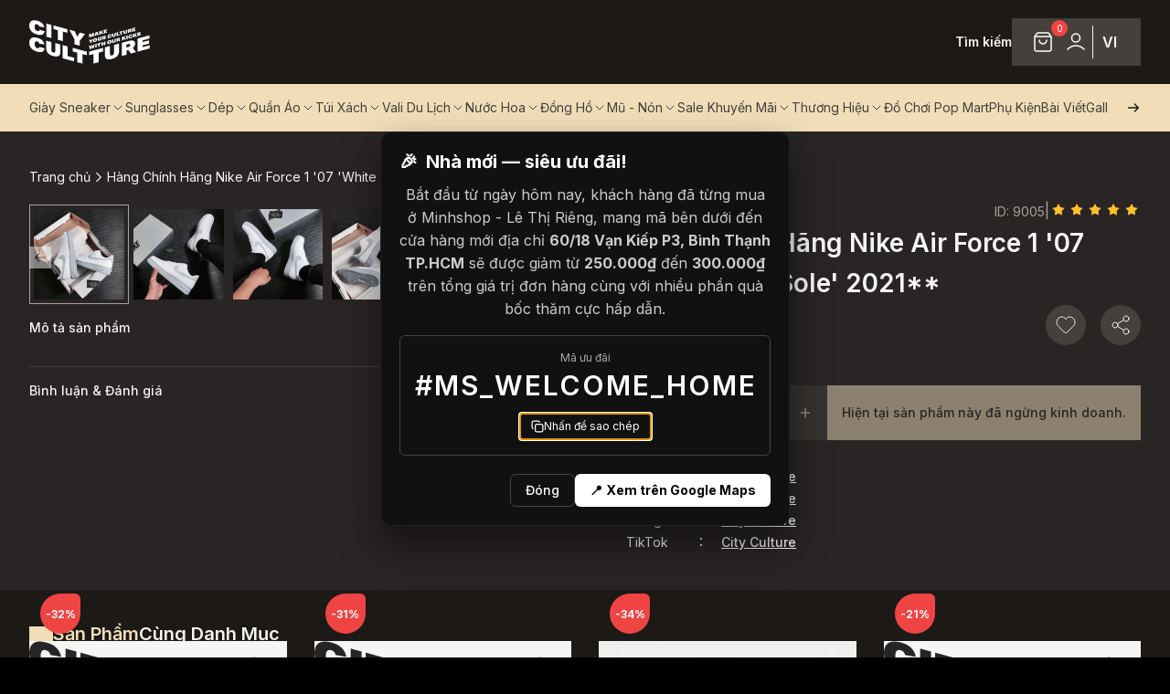

--- FILE ---
content_type: text/html; charset=utf-8
request_url: https://cityculture.vn/san-pham/hang-chinh-hang-nike-air-force-1-07-white-grey-sole-2021/9005
body_size: 104624
content:
<!DOCTYPE html><html lang="vi"><head><meta charSet="utf-8"/><meta name="viewport" content="width=device-width, initial-scale=1"/><link rel="preload" href="/_next/static/media/df0a9ae256c0569c-s.p.woff2" as="font" crossorigin="" type="font/woff2"/><link rel="preload" href="/_next/static/media/e4af272ccee01ff0-s.p.woff2" as="font" crossorigin="" type="font/woff2"/><link rel="stylesheet" href="/_next/static/css/8953c224293afba4.css" data-precedence="next"/><link rel="stylesheet" href="/_next/static/css/ebada137c9510f88.css" data-precedence="next"/><link rel="preload" as="script" fetchPriority="low" href="/_next/static/chunks/webpack-31bc0863c0dcded8.js"/><script src="/_next/static/chunks/bcf7882d-53efb15b154b47fd.js" async=""></script><script src="/_next/static/chunks/323-a2470f95000b17a6.js" async=""></script><script src="/_next/static/chunks/main-app-0db5ea073cb4bb2f.js" async=""></script><script src="/_next/static/chunks/f923c8e2-f571a664ea59c971.js" async=""></script><script src="/_next/static/chunks/111-709c90dc2385eefd.js" async=""></script><script src="/_next/static/chunks/9422-5fc833aaf24261a8.js" async=""></script><script src="/_next/static/chunks/9115-0bdf7664509efaaf.js" async=""></script><script src="/_next/static/chunks/7366-57635593bd245cb1.js" async=""></script><script src="/_next/static/chunks/1157-345a5ebad1d5eb46.js" async=""></script><script src="/_next/static/chunks/5206-b8e8dc878aa672f5.js" async=""></script><script src="/_next/static/chunks/4608-28c8c018f1f33791.js" async=""></script><script src="/_next/static/chunks/678-2403ea8749beb7c7.js" async=""></script><script src="/_next/static/chunks/3770-39bcabea3b0e84a6.js" async=""></script><script src="/_next/static/chunks/5918-3c3ed1914764c8c4.js" async=""></script><script src="/_next/static/chunks/7948-53f4051edab17c00.js" async=""></script><script src="/_next/static/chunks/6697-90819fff535115ed.js" async=""></script><script src="/_next/static/chunks/7528-7f258ea89cdc7e15.js" async=""></script><script src="/_next/static/chunks/2009-56bb98fc2b7a26a6.js" async=""></script><script src="/_next/static/chunks/2758-7617dc312e718e20.js" async=""></script><script src="/_next/static/chunks/4489-ffac88c67f2ae395.js" async=""></script><script src="/_next/static/chunks/3704-3a53357827ce7f10.js" async=""></script><script src="/_next/static/chunks/1156-cb20ddd87857b858.js" async=""></script><script src="/_next/static/chunks/651-561164c8ce94bbe9.js" async=""></script><script src="/_next/static/chunks/4482-232ef283ef74fe50.js" async=""></script><script src="/_next/static/chunks/3310-f346ab78bbf3d37a.js" async=""></script><script src="/_next/static/chunks/app/%5Blocale%5D/(public)/san-pham/%5B%5B...slugs%5D%5D/page-8bc61b9d529f8120.js" async=""></script><script src="/_next/static/chunks/9126-ee65776893162796.js" async=""></script><script src="/_next/static/chunks/6000-ade534c64f7950d4.js" async=""></script><script src="/_next/static/chunks/4904-300ff932a213b4fc.js" async=""></script><script src="/_next/static/chunks/9572-ebf3a0a2aa85bde2.js" async=""></script><script src="/_next/static/chunks/893-dd0cfad7b18e5435.js" async=""></script><script src="/_next/static/chunks/app/%5Blocale%5D/layout-e99359dae13bf5fd.js" async=""></script><script src="/_next/static/chunks/app/%5Blocale%5D/(public)/error-50a6411c5acfd9c8.js" async=""></script><title>City Culture</title><meta name="description" content="City Culture"/><meta name="keywords" content="City Culture, hệ thống cửa hàng phân phối chuyên phân phối đồ thể thao, đồng hồ, nước hoa chính hãng, chính ngạch, xách tay từ US, UK, Korea, Japan."/><meta name="robots" content="index, follow"/><link rel="canonical" href="https://storims-prod-fo-client-cityculture-68c84c89c4-j9hn9:3000/san-pham/hang-chinh-hang-nike-air-force-1-07-white-grey-sole-2021/9005"/><meta property="og:title" content="City Culture"/><meta property="og:description" content="City Culture"/><meta property="og:image" content="https://storims_cdn.storage.googleapis.com/cityculture/wp-content/uploads/2023/07/07120106/logo-black.svg"/><meta property="og:image:alt" content="City Culture"/><meta property="og:image:type" content="image/png"/><meta name="twitter:card" content="summary_large_image"/><meta name="twitter:title" content="City Culture"/><meta name="twitter:description" content="City Culture"/><meta name="twitter:image" content="https://storims_cdn.storage.googleapis.com/cityculture/wp-content/uploads/2023/07/07120106/logo-black.svg"/><meta name="twitter:image:alt" content="City Culture"/><meta name="twitter:image:type" content="image/png"/><link rel="icon" href="/vi/icon/extra-small?fe208c841a08d310" type="image/png" sizes="32x32"/><link rel="icon" href="/vi/icon/extra-small?fe208c841a08d310" type="image/png" sizes="32x32"/><link rel="icon" href="/vi/icon/small?fe208c841a08d310" type="image/png" sizes="64x64"/><link rel="icon" href="/vi/icon/medium?fe208c841a08d310" type="image/png" sizes="128x128"/><link rel="icon" href="/vi/icon/large?fe208c841a08d310" type="image/png" sizes="256x256"/><link rel="icon" href="/vi/icon/extra-large?fe208c841a08d310" type="image/png" sizes="512x512"/><link rel="icon" href="/vi/icon/extra-extra-large?fe208c841a08d310" type="image/png" sizes="1024x1024"/><meta name="next-size-adjust"/><script src="/_next/static/chunks/polyfills-c67a75d1b6f99dc8.js" noModule=""></script></head><body class="__className_286d1a" style="--global-actions-bar-height:214px"><script>!function(){try{var d=document.documentElement,c=d.classList;c.remove('light','dark');var e=localStorage.getItem('theme');if('system'===e||(!e&&false)){var t='(prefers-color-scheme: dark)',m=window.matchMedia(t);if(m.media!==t||m.matches){d.style.colorScheme = 'dark';c.add('dark')}else{d.style.colorScheme = 'light';c.add('light')}}else if(e){c.add(e|| '')}else{c.add('light')}if(e==='light'||e==='dark'||!e)d.style.colorScheme=e||'light'}catch(e){}}()</script><div class="relative flex min-h-screen w-full flex-col bg-d-stone-900"><header class="styles_navbar__S_u_2 }" style="height:0"><div class="bg-d-stone-900"><div class="flex justify-between gap-4 px-4 md:container max-lg:h-[68px]"><div class="z-10 flex items-center gap-10"><a href="/"><img alt="City Culture, hệ thống cửa hàng phân phối chuyên phân phối đồ thể thao, đồng hồ, nước hoa chính hãng, chính ngạch, xách tay từ US, UK, Korea, Japan." loading="lazy" width="132" height="48" decoding="async" data-nimg="1" class="w-[100px] md:w-[132px]" style="color:transparent" src="/_next/static/media/logo-light.6d0f40ab.svg"/></a></div><div class="bg-d-slate-900 col-span-3 flex w-fit items-center justify-between gap-[30px] py-5 max-lg:hidden"><button class="inline-flex items-center justify-center whitespace-nowrap rounded-md text-sm font-medium transition-colors focus-visible:outline-none focus-visible:ring-1 focus-visible:ring-ring disabled:pointer-events-none disabled:opacity-50 border-none bg-transparent cursor-pointer p-0 m-0" type="button"><span class="caption-b">Tìm kiếm</span></button><div class="flex h-[52px] items-center gap-4 bg-d-stone-700 px-4 py-2"><div class="relative flex h-9 w-9 items-center justify-center"><div class="flex h-9 w-9 items-center justify-center p-[6px] [&amp;_svg]:stroke-white" type="button" aria-haspopup="dialog" aria-expanded="false" aria-controls="radix-:Rd77lta:" data-state="closed"><div class="relative"><svg width="24" height="24" viewBox="0 0 24 24" fill="none" xmlns="http://www.w3.org/2000/svg" class="stroke-d-stone-700"><path d="M5.52 2.64L3.96 4.72C3.65102 5.13198 3.49652 5.33797 3.50011 5.51039C3.50323 5.66044 3.57358 5.80115 3.69175 5.89368C3.82754 6 4.08503 6 4.6 6H19.4C19.915 6 20.1725 6 20.3083 5.89368C20.4264 5.80115 20.4968 5.66044 20.4999 5.51039C20.5035 5.33797 20.349 5.13198 20.04 4.72L18.48 2.64M5.52 2.64C5.696 2.40533 5.784 2.288 5.89552 2.20338C5.9943 2.12842 6.10616 2.0725 6.22539 2.03845C6.36 2 6.50667 2 6.8 2H17.2C17.4933 2 17.64 2 17.7746 2.03845C17.8938 2.0725 18.0057 2.12842 18.1045 2.20338C18.216 2.288 18.304 2.40533 18.48 2.64M5.52 2.64L3.64 5.14666C3.40254 5.46328 3.28381 5.62159 3.1995 5.79592C3.12469 5.95062 3.07012 6.11431 3.03715 6.28296C3 6.47301 3 6.6709 3 7.06666L3 18.8C3 19.9201 3 20.4802 3.21799 20.908C3.40973 21.2843 3.71569 21.5903 4.09202 21.782C4.51984 22 5.07989 22 6.2 22L17.8 22C18.9201 22 19.4802 22 19.908 21.782C20.2843 21.5903 20.5903 21.2843 20.782 20.908C21 20.4802 21 19.9201 21 18.8V7.06667C21 6.6709 21 6.47301 20.9628 6.28296C20.9299 6.11431 20.8753 5.95062 20.8005 5.79592C20.7162 5.62159 20.5975 5.46328 20.36 5.14667L18.48 2.64M16 10C16 11.0609 15.5786 12.0783 14.8284 12.8284C14.0783 13.5786 13.0609 14 12 14C10.9391 14 9.92172 13.5786 9.17157 12.8284C8.42143 12.0783 8 11.0609 8 10" stroke-width="1.5" stroke-linecap="round" stroke-linejoin="round"></path></svg><span class="absolute -right-[15px] -top-[12px] flex h-[18px] w-[18px] items-center justify-center rounded-full bg-d-red-500 text-[10px] text-white">0</span></div></div></div><div class="flex h-9 w-9 items-center justify-center"><button class="inline-flex items-center justify-center whitespace-nowrap rounded-md text-sm font-medium transition-colors focus-visible:outline-none focus-visible:ring-1 focus-visible:ring-ring disabled:pointer-events-none disabled:opacity-50 border-none bg-transparent cursor-pointer h-9 px-4 py-2 undefined" type="button" aria-haspopup="dialog" aria-expanded="false" aria-controls="radix-:Rl77lta:" data-state="closed"><svg width="24" height="24" viewBox="0 0 24 24" fill="none" xmlns="http://www.w3.org/2000/svg" class="stroke-white stroke-[1.5]"><path d="M3 20C5.33579 17.5226 8.50702 16 12 16C15.493 16 18.6642 17.5226 21 20M16.5 7.5C16.5 9.98528 14.4853 12 12 12C9.51472 12 7.5 9.98528 7.5 7.5C7.5 5.01472 9.51472 3 12 3C14.4853 3 16.5 5.01472 16.5 7.5Z" stroke-width="1.5" stroke-linecap="round" stroke-linejoin="round" fill="none"></path></svg></button></div><div class="h-full w-[1px] bg-d-stone-100"></div><div class="flex h-9 w-9 items-center justify-center"><div class=""><button class="inline-flex items-center justify-center whitespace-nowrap rounded-md text-sm font-medium transition-colors focus-visible:outline-none focus-visible:ring-1 focus-visible:ring-ring disabled:pointer-events-none disabled:opacity-50 border-none bg-transparent cursor-pointer p-0 m-0" type="button"><div class="relative"><span class="paragraph-b uppercase">vi</span></div></button></div></div></div></div><div class="flex items-center gap-8 lg:hidden"><div class="flex flex-col items-center justify-center gap-1"><div class="p-0"><button class="inline-flex items-center justify-center whitespace-nowrap rounded-md text-sm font-medium transition-colors focus-visible:outline-none focus-visible:ring-1 focus-visible:ring-ring disabled:pointer-events-none disabled:opacity-50 border-none bg-transparent cursor-pointer p-0 m-0" type="button"><div class="relative"><div class="text-left text-sm font-normal"><div class="flex items-center gap-1 max-lg:mt-1"><svg width="24" height="24" viewBox="0 0 24 24" fill="none" xmlns="http://www.w3.org/2000/svg" class="w-[20px] stroke-d-stone-100 stroke-[1] xl:stroke-white"><path d="M12 2C14.5013 4.73835 15.9228 8.29203 16 12C15.9228 15.708 14.5013 19.2616 12 22M12 2C9.49872 4.73835 8.07725 8.29203 8 12C8.07725 15.708 9.49872 19.2616 12 22M12 2C6.47715 2 2 6.47715 2 12C2 17.5228 6.47715 22 12 22M12 2C17.5228 2 22 6.47715 22 12C22 17.5228 17.5228 22 12 22M2.50002 9H21.5M2.5 15H21.5" stroke-width="1.5" stroke-linecap="round" stroke-linejoin="round"></path></svg><span class="text-sm font-semibold">Tiếng Việt</span></div></div></div></button></div></div><button class="items-center justify-center whitespace-nowrap rounded-md text-sm font-medium transition-colors focus-visible:outline-none focus-visible:ring-1 focus-visible:ring-ring disabled:pointer-events-none disabled:opacity-50 border-none bg-transparent cursor-pointer m-0 p-[6px] flex stroke-white" type="button" aria-haspopup="dialog" aria-expanded="false" aria-controls="radix-:R5n7lta:" data-state="closed"><svg width="24" height="24" viewBox="0 0 24 24" fill="none" xmlns="http://www.w3.org/2000/svg"><path d="M3 8.5H21M3 15.5H21" stroke-width="1.5" stroke-linecap="round" stroke-linejoin="round"></path></svg></button></div></div></div><div class="bg-d-brand max-lg:hidden"><div class="container relative"><div class="header_menu mr-9 flex gap-[30px] overflow-x-auto"><div class="flex h-[52px] cursor-pointer items-center gap-1"><span class="item capitalize-all caption flex h-full w-max items-center text-d-stone-700">giày sneaker</span><span class="cursor-pointer"><svg xmlns="http://www.w3.org/2000/svg" width="24" height="24" viewBox="0 0 24 24" fill="none" stroke="currentColor" stroke-width="1.5" stroke-linecap="round" stroke-linejoin="round" class="h-4 w-4 rotate-90 stroke-slate-700"><path d="m9 18 6-6-6-6"></path></svg></span></div><div class="flex h-[52px] cursor-pointer items-center gap-1"><span class="item capitalize-all caption flex h-full w-max items-center text-d-stone-700">sunglasses</span><span class="cursor-pointer"><svg xmlns="http://www.w3.org/2000/svg" width="24" height="24" viewBox="0 0 24 24" fill="none" stroke="currentColor" stroke-width="1.5" stroke-linecap="round" stroke-linejoin="round" class="h-4 w-4 rotate-90 stroke-slate-700"><path d="m9 18 6-6-6-6"></path></svg></span></div><div class="flex h-[52px] cursor-pointer items-center gap-1"><span class="item capitalize-all caption flex h-full w-max items-center text-d-stone-700">dép</span><span class="cursor-pointer"><svg xmlns="http://www.w3.org/2000/svg" width="24" height="24" viewBox="0 0 24 24" fill="none" stroke="currentColor" stroke-width="1.5" stroke-linecap="round" stroke-linejoin="round" class="h-4 w-4 rotate-90 stroke-slate-700"><path d="m9 18 6-6-6-6"></path></svg></span></div><div class="flex h-[52px] cursor-pointer items-center gap-1"><span class="item capitalize-all caption flex h-full w-max items-center text-d-stone-700">quần áo</span><span class="cursor-pointer"><svg xmlns="http://www.w3.org/2000/svg" width="24" height="24" viewBox="0 0 24 24" fill="none" stroke="currentColor" stroke-width="1.5" stroke-linecap="round" stroke-linejoin="round" class="h-4 w-4 rotate-90 stroke-slate-700"><path d="m9 18 6-6-6-6"></path></svg></span></div><div class="flex h-[52px] cursor-pointer items-center gap-1"><span class="item capitalize-all caption flex h-full w-max items-center text-d-stone-700">túi xách</span><span class="cursor-pointer"><svg xmlns="http://www.w3.org/2000/svg" width="24" height="24" viewBox="0 0 24 24" fill="none" stroke="currentColor" stroke-width="1.5" stroke-linecap="round" stroke-linejoin="round" class="h-4 w-4 rotate-90 stroke-slate-700"><path d="m9 18 6-6-6-6"></path></svg></span></div><div class="flex h-[52px] cursor-pointer items-center gap-1"><span class="item capitalize-all caption flex h-full w-max items-center text-d-stone-700">vali du lịch</span><span class="cursor-pointer"><svg xmlns="http://www.w3.org/2000/svg" width="24" height="24" viewBox="0 0 24 24" fill="none" stroke="currentColor" stroke-width="1.5" stroke-linecap="round" stroke-linejoin="round" class="h-4 w-4 rotate-90 stroke-slate-700"><path d="m9 18 6-6-6-6"></path></svg></span></div><div class="flex h-[52px] cursor-pointer items-center gap-1"><span class="item capitalize-all caption flex h-full w-max items-center text-d-stone-700">nước hoa</span><span class="cursor-pointer"><svg xmlns="http://www.w3.org/2000/svg" width="24" height="24" viewBox="0 0 24 24" fill="none" stroke="currentColor" stroke-width="1.5" stroke-linecap="round" stroke-linejoin="round" class="h-4 w-4 rotate-90 stroke-slate-700"><path d="m9 18 6-6-6-6"></path></svg></span></div><div class="flex h-[52px] cursor-pointer items-center gap-1"><span class="item capitalize-all caption flex h-full w-max items-center text-d-stone-700">đồng hồ</span><span class="cursor-pointer"><svg xmlns="http://www.w3.org/2000/svg" width="24" height="24" viewBox="0 0 24 24" fill="none" stroke="currentColor" stroke-width="1.5" stroke-linecap="round" stroke-linejoin="round" class="h-4 w-4 rotate-90 stroke-slate-700"><path d="m9 18 6-6-6-6"></path></svg></span></div><div class="flex h-[52px] cursor-pointer items-center gap-1"><span class="item capitalize-all caption flex h-full w-max items-center text-d-stone-700">mũ - nón</span><span class="cursor-pointer"><svg xmlns="http://www.w3.org/2000/svg" width="24" height="24" viewBox="0 0 24 24" fill="none" stroke="currentColor" stroke-width="1.5" stroke-linecap="round" stroke-linejoin="round" class="h-4 w-4 rotate-90 stroke-slate-700"><path d="m9 18 6-6-6-6"></path></svg></span></div><div class="flex h-[52px] cursor-pointer items-center gap-1"><span class="item capitalize-all caption flex h-full w-max items-center text-d-stone-700">sale khuyến mãi</span><span class="cursor-pointer"><svg xmlns="http://www.w3.org/2000/svg" width="24" height="24" viewBox="0 0 24 24" fill="none" stroke="currentColor" stroke-width="1.5" stroke-linecap="round" stroke-linejoin="round" class="h-4 w-4 rotate-90 stroke-slate-700"><path d="m9 18 6-6-6-6"></path></svg></span></div><div class="flex h-[52px] cursor-pointer items-center gap-1"><span class="item capitalize-all caption flex h-full w-max items-center text-d-stone-700">thương hiệu</span><span class="cursor-pointer"><svg xmlns="http://www.w3.org/2000/svg" width="24" height="24" viewBox="0 0 24 24" fill="none" stroke="currentColor" stroke-width="1.5" stroke-linecap="round" stroke-linejoin="round" class="h-4 w-4 rotate-90 stroke-slate-700"><path d="m9 18 6-6-6-6"></path></svg></span></div><a href="/danh-muc-san-pham/tim-kiem-0?k=%22Pop%20Mart%22"><p class="flex h-[52px] items-center"><span class="item capitalize-all caption flex h-full w-max items-center text-d-stone-700">đồ chơi pop mart</span></p></a><a href="/danh-muc-san-pham/phu-kien-18"><p class="flex h-[52px] items-center"><span class="item capitalize-all caption flex h-full w-max items-center text-d-stone-700">phụ kiện</span></p></a><a href="/danh-sach-bai-viet"><p class="flex h-[52px] items-center"><span class="item capitalize-all caption flex h-full w-max items-center text-d-stone-700">bài viết</span></p></a><a href="/gallery"><p class="flex h-[52px] items-center"><span class="item capitalize-all caption flex h-full w-max items-center text-d-stone-700">gallery</span></p></a></div></div></div><div class="styles_content__J_IIG hidden overflow-hidden md:block"><div class=""><div><div class="grid grid-cols-6 justify-start gap-5"></div></div></div></div></header><main data-test-id="top-bar-container" class="relative flex h-full w-full flex-1 flex-col pt-[68px] lg:pt-[144px]"><div class="relative flex h-full flex-col"><div class="bg-d-stone-800 max-lg:py-7 max-lg:pb-6 lg:py-10"><div class="lg:container max-lg:px-4"><nav aria-label="breadcrumb"><ol class="flex items-center gap-1.5 break-words text-sm text-muted-foreground sm:gap-2.5 flex-nowrap"><li class="inline-flex items-center gap-1.5"><a class="transition-colors hover:text-foreground flex items-center gap-2" href="/"><span class="inline-block text-d-stone-100">Trang chủ</span></a></li><svg xmlns="http://www.w3.org/2000/svg" width="18" height="18" viewBox="0 0 24 24" fill="none" stroke="currentColor" stroke-width="2" stroke-linecap="round" stroke-linejoin="round" class="lucide lucide-chevron-right stroke-d-stone-100 stroke-[1.5]"><path d="m9 18 6-6-6-6"></path></svg><li class="inline-flex items-center gap-1.5 flex-1"><span role="link" aria-disabled="true" aria-current="page" class="font-normal text-foreground line-clamp-1">Hàng Chính Hãng Nike Air Force 1 &#x27;07 &#x27;White Grey Sole&#x27; 2021**</span></li></ol></nav></div><div class="block gap-20 pt-4 lg:container lg:flex"><div class="flex basis-7/12 flex-col gap-12 lg:max-w-[58.333333%]"><div class=""><div class="relative w-full" role="region" aria-roledescription="carousel"><div class="overflow-hidden"><div class="flex -ml-4"><div role="group" aria-roledescription="slide" class="min-w-0 shrink-0 grow-0 basis-full pl-4"><div class="flex-1"><div class="relative aspect-square"><div class="aspect-square w-full bg-d-stone-400 object-cover relative overflow-hidden before:absolute before:inset-0 before:-translate-x-full before:animate-[shimmer_1.5s_infinite] before:bg-gradient-to-r before:from-transparent before:via-white/10 before:to-transparent"></div><img alt="City Culture, hệ thống cửa hàng phân phối chuyên phân phối đồ thể thao, đồng hồ, nước hoa chính hãng, chính ngạch, xách tay từ US, UK, Korea, Japan." loading="lazy" decoding="async" data-nimg="fill" class="w-full cursor-pointer object-cover opacity-0" style="position:absolute;height:100%;width:100%;left:0;top:0;right:0;bottom:0;color:transparent" src="https://cdn.storims.com/api/v2/image/resize?path=https://storage.googleapis.com/storims_cdn/storims/uploads/5cbb891288182d654d6cd1bec364ade8.jpeg&amp;width=1920&amp;format=jpeg"/></div></div></div><div role="group" aria-roledescription="slide" class="min-w-0 shrink-0 grow-0 basis-full pl-4"><div class="flex-1"><div class="relative aspect-square"><div class="aspect-square w-full bg-d-stone-400 object-cover relative overflow-hidden before:absolute before:inset-0 before:-translate-x-full before:animate-[shimmer_1.5s_infinite] before:bg-gradient-to-r before:from-transparent before:via-white/10 before:to-transparent"></div><img alt="City Culture, hệ thống cửa hàng phân phối chuyên phân phối đồ thể thao, đồng hồ, nước hoa chính hãng, chính ngạch, xách tay từ US, UK, Korea, Japan." loading="lazy" decoding="async" data-nimg="fill" class="w-full cursor-pointer object-cover opacity-0" style="position:absolute;height:100%;width:100%;left:0;top:0;right:0;bottom:0;color:transparent" src="https://cdn.storims.com/api/v2/image/resize?path=https://storage.googleapis.com/storims_cdn/storims/uploads/293436cd96882fe8c17823e790a58aba.jpeg&amp;width=1920&amp;format=jpeg"/></div></div></div><div role="group" aria-roledescription="slide" class="min-w-0 shrink-0 grow-0 basis-full pl-4"><div class="flex-1"><div class="relative aspect-square"><div class="aspect-square w-full bg-d-stone-400 object-cover relative overflow-hidden before:absolute before:inset-0 before:-translate-x-full before:animate-[shimmer_1.5s_infinite] before:bg-gradient-to-r before:from-transparent before:via-white/10 before:to-transparent"></div><img alt="City Culture, hệ thống cửa hàng phân phối chuyên phân phối đồ thể thao, đồng hồ, nước hoa chính hãng, chính ngạch, xách tay từ US, UK, Korea, Japan." loading="lazy" decoding="async" data-nimg="fill" class="w-full cursor-pointer object-cover opacity-0" style="position:absolute;height:100%;width:100%;left:0;top:0;right:0;bottom:0;color:transparent" src="https://cdn.storims.com/api/v2/image/resize?path=https://storage.googleapis.com/storims_cdn/storims/uploads/2ddedeb3ba2686ac5c9bf3113e382d98.jpeg&amp;width=1920&amp;format=jpeg"/></div></div></div><div role="group" aria-roledescription="slide" class="min-w-0 shrink-0 grow-0 basis-full pl-4"><div class="flex-1"><div class="relative aspect-square"><div class="aspect-square w-full bg-d-stone-400 object-cover relative overflow-hidden before:absolute before:inset-0 before:-translate-x-full before:animate-[shimmer_1.5s_infinite] before:bg-gradient-to-r before:from-transparent before:via-white/10 before:to-transparent"></div><img alt="City Culture, hệ thống cửa hàng phân phối chuyên phân phối đồ thể thao, đồng hồ, nước hoa chính hãng, chính ngạch, xách tay từ US, UK, Korea, Japan." loading="lazy" decoding="async" data-nimg="fill" class="w-full cursor-pointer object-cover opacity-0" style="position:absolute;height:100%;width:100%;left:0;top:0;right:0;bottom:0;color:transparent" src="https://cdn.storims.com/api/v2/image/resize?path=https://storage.googleapis.com/storims_cdn/storims/uploads/adbffe57b1d7be40ffc39c5be4d49aa5.jpeg&amp;width=1920&amp;format=jpeg"/></div></div></div><div role="group" aria-roledescription="slide" class="min-w-0 shrink-0 grow-0 basis-full pl-4"><div class="flex-1"><div class="relative aspect-square"><div class="aspect-square w-full bg-d-stone-400 object-cover relative overflow-hidden before:absolute before:inset-0 before:-translate-x-full before:animate-[shimmer_1.5s_infinite] before:bg-gradient-to-r before:from-transparent before:via-white/10 before:to-transparent"></div><img alt="City Culture, hệ thống cửa hàng phân phối chuyên phân phối đồ thể thao, đồng hồ, nước hoa chính hãng, chính ngạch, xách tay từ US, UK, Korea, Japan." loading="lazy" decoding="async" data-nimg="fill" class="w-full cursor-pointer object-cover opacity-0" style="position:absolute;height:100%;width:100%;left:0;top:0;right:0;bottom:0;color:transparent" src="https://cdn.storims.com/api/v2/image/resize?path=https://storage.googleapis.com/storims_cdn/storims/uploads/e42d83f2eb2b8e2524a14d16a91aeb1f.jpeg&amp;width=1920&amp;format=jpeg"/></div></div></div><div role="group" aria-roledescription="slide" class="min-w-0 shrink-0 grow-0 basis-full pl-4"><div class="flex-1"><div class="relative aspect-square"><div class="aspect-square w-full bg-d-stone-400 object-cover relative overflow-hidden before:absolute before:inset-0 before:-translate-x-full before:animate-[shimmer_1.5s_infinite] before:bg-gradient-to-r before:from-transparent before:via-white/10 before:to-transparent"></div><img alt="City Culture, hệ thống cửa hàng phân phối chuyên phân phối đồ thể thao, đồng hồ, nước hoa chính hãng, chính ngạch, xách tay từ US, UK, Korea, Japan." loading="lazy" decoding="async" data-nimg="fill" class="w-full cursor-pointer object-cover opacity-0" style="position:absolute;height:100%;width:100%;left:0;top:0;right:0;bottom:0;color:transparent" src="https://cdn.storims.com/api/v2/image/resize?path=https://storage.googleapis.com/storims_cdn/storims/uploads/27bfbccd548063d6c8421942b3812d0c.jpeg&amp;width=1920&amp;format=jpeg"/></div></div></div><div role="group" aria-roledescription="slide" class="min-w-0 shrink-0 grow-0 basis-full pl-4"><div class="flex-1"><div class="relative aspect-square"><div class="aspect-square w-full bg-d-stone-400 object-cover relative overflow-hidden before:absolute before:inset-0 before:-translate-x-full before:animate-[shimmer_1.5s_infinite] before:bg-gradient-to-r before:from-transparent before:via-white/10 before:to-transparent"></div><img alt="City Culture, hệ thống cửa hàng phân phối chuyên phân phối đồ thể thao, đồng hồ, nước hoa chính hãng, chính ngạch, xách tay từ US, UK, Korea, Japan." loading="lazy" decoding="async" data-nimg="fill" class="w-full cursor-pointer object-cover opacity-0" style="position:absolute;height:100%;width:100%;left:0;top:0;right:0;bottom:0;color:transparent" src="https://cdn.storims.com/api/v2/image/resize?path=https://storage.googleapis.com/storims_cdn/storims/uploads/4bf4a3ba0229673edbeb8508cf90f515.jpeg&amp;width=1920&amp;format=jpeg"/></div></div></div><div role="group" aria-roledescription="slide" class="min-w-0 shrink-0 grow-0 basis-full pl-4"><div class="flex-1"><div class="relative aspect-square"><div class="aspect-square w-full bg-d-stone-400 object-cover relative overflow-hidden before:absolute before:inset-0 before:-translate-x-full before:animate-[shimmer_1.5s_infinite] before:bg-gradient-to-r before:from-transparent before:via-white/10 before:to-transparent"></div><img alt="City Culture, hệ thống cửa hàng phân phối chuyên phân phối đồ thể thao, đồng hồ, nước hoa chính hãng, chính ngạch, xách tay từ US, UK, Korea, Japan." loading="lazy" decoding="async" data-nimg="fill" class="w-full cursor-pointer object-cover opacity-0" style="position:absolute;height:100%;width:100%;left:0;top:0;right:0;bottom:0;color:transparent" src="https://cdn.storims.com/api/v2/image/resize?path=https://storage.googleapis.com/storims_cdn/storims/uploads/4203cb6ba50baf63c67d02fe68f4d1ed.jpeg&amp;width=1920&amp;format=jpeg"/></div></div></div><div role="group" aria-roledescription="slide" class="min-w-0 shrink-0 grow-0 basis-full pl-4"><div class="flex-1"><div class="relative aspect-square"><div class="aspect-square w-full bg-d-stone-400 object-cover relative overflow-hidden before:absolute before:inset-0 before:-translate-x-full before:animate-[shimmer_1.5s_infinite] before:bg-gradient-to-r before:from-transparent before:via-white/10 before:to-transparent"></div><img alt="City Culture, hệ thống cửa hàng phân phối chuyên phân phối đồ thể thao, đồng hồ, nước hoa chính hãng, chính ngạch, xách tay từ US, UK, Korea, Japan." loading="lazy" decoding="async" data-nimg="fill" class="w-full cursor-pointer object-cover opacity-0" style="position:absolute;height:100%;width:100%;left:0;top:0;right:0;bottom:0;color:transparent" src="https://cdn.storims.com/api/v2/image/resize?path=https://storage.googleapis.com/storims_cdn/storims/uploads/a6d9c33453507828b5e460ad23388390.jpeg&amp;width=1920&amp;format=jpeg"/></div></div></div><div role="group" aria-roledescription="slide" class="min-w-0 shrink-0 grow-0 basis-full pl-4"><div class="flex-1"><div class="relative aspect-square"><div class="aspect-square w-full bg-d-stone-400 object-cover relative overflow-hidden before:absolute before:inset-0 before:-translate-x-full before:animate-[shimmer_1.5s_infinite] before:bg-gradient-to-r before:from-transparent before:via-white/10 before:to-transparent"></div><img alt="City Culture, hệ thống cửa hàng phân phối chuyên phân phối đồ thể thao, đồng hồ, nước hoa chính hãng, chính ngạch, xách tay từ US, UK, Korea, Japan." loading="lazy" decoding="async" data-nimg="fill" class="w-full cursor-pointer object-cover opacity-0" style="position:absolute;height:100%;width:100%;left:0;top:0;right:0;bottom:0;color:transparent" src="https://cdn.storims.com/api/v2/image/resize?path=https://storage.googleapis.com/storims_cdn/storims/uploads/5bc8c161c820edd8f7c08106833183d7.jpeg&amp;width=1920&amp;format=jpeg"/></div></div></div><div role="group" aria-roledescription="slide" class="min-w-0 shrink-0 grow-0 basis-full pl-4"><div class="flex-1"><div class="relative aspect-square"><div class="aspect-square w-full bg-d-stone-400 object-cover relative overflow-hidden before:absolute before:inset-0 before:-translate-x-full before:animate-[shimmer_1.5s_infinite] before:bg-gradient-to-r before:from-transparent before:via-white/10 before:to-transparent"></div><img alt="City Culture, hệ thống cửa hàng phân phối chuyên phân phối đồ thể thao, đồng hồ, nước hoa chính hãng, chính ngạch, xách tay từ US, UK, Korea, Japan." loading="lazy" decoding="async" data-nimg="fill" class="w-full cursor-pointer object-cover opacity-0" style="position:absolute;height:100%;width:100%;left:0;top:0;right:0;bottom:0;color:transparent" src="https://cdn.storims.com/api/v2/image/resize?path=https://storage.googleapis.com/storims_cdn/storims/uploads/577fdc1e96287fab406990c68e977121.jpeg&amp;width=1920&amp;format=jpeg"/></div></div></div><div role="group" aria-roledescription="slide" class="min-w-0 shrink-0 grow-0 basis-full pl-4"><div class="flex-1"><div class="relative aspect-square"><div class="aspect-square w-full bg-d-stone-400 object-cover relative overflow-hidden before:absolute before:inset-0 before:-translate-x-full before:animate-[shimmer_1.5s_infinite] before:bg-gradient-to-r before:from-transparent before:via-white/10 before:to-transparent"></div><img alt="City Culture, hệ thống cửa hàng phân phối chuyên phân phối đồ thể thao, đồng hồ, nước hoa chính hãng, chính ngạch, xách tay từ US, UK, Korea, Japan." loading="lazy" decoding="async" data-nimg="fill" class="w-full cursor-pointer object-cover opacity-0" style="position:absolute;height:100%;width:100%;left:0;top:0;right:0;bottom:0;color:transparent" src="https://cdn.storims.com/api/v2/image/resize?path=https://storage.googleapis.com/storims_cdn/storims/uploads/e51fc404cbd18b6bca46c5635936b45a.jpeg&amp;width=1920&amp;format=jpeg"/></div></div></div><div role="group" aria-roledescription="slide" class="min-w-0 shrink-0 grow-0 basis-full pl-4"><div class="flex-1"><div class="relative aspect-square"><div class="aspect-square w-full bg-d-stone-400 object-cover relative overflow-hidden before:absolute before:inset-0 before:-translate-x-full before:animate-[shimmer_1.5s_infinite] before:bg-gradient-to-r before:from-transparent before:via-white/10 before:to-transparent"></div><img alt="City Culture, hệ thống cửa hàng phân phối chuyên phân phối đồ thể thao, đồng hồ, nước hoa chính hãng, chính ngạch, xách tay từ US, UK, Korea, Japan." loading="lazy" decoding="async" data-nimg="fill" class="w-full cursor-pointer object-cover opacity-0" style="position:absolute;height:100%;width:100%;left:0;top:0;right:0;bottom:0;color:transparent" src="https://cdn.storims.com/api/v2/image/resize?path=https://storage.googleapis.com/storims_cdn/storims/uploads/12999bc480baf6fd9be5ae610986dc90.jpeg&amp;width=1920&amp;format=jpeg"/></div></div></div><div role="group" aria-roledescription="slide" class="min-w-0 shrink-0 grow-0 basis-full pl-4"><div class="flex-1"><div class="relative aspect-square"><div class="aspect-square w-full bg-d-stone-400 object-cover relative overflow-hidden before:absolute before:inset-0 before:-translate-x-full before:animate-[shimmer_1.5s_infinite] before:bg-gradient-to-r before:from-transparent before:via-white/10 before:to-transparent"></div><img alt="City Culture, hệ thống cửa hàng phân phối chuyên phân phối đồ thể thao, đồng hồ, nước hoa chính hãng, chính ngạch, xách tay từ US, UK, Korea, Japan." loading="lazy" decoding="async" data-nimg="fill" class="w-full cursor-pointer object-cover opacity-0" style="position:absolute;height:100%;width:100%;left:0;top:0;right:0;bottom:0;color:transparent" src="https://cdn.storims.com/api/v2/image/resize?path=https://storage.googleapis.com/storims_cdn/storims/uploads/639efad3afc6962d090c2fafbd61a5b7.jpeg&amp;width=1920&amp;format=jpeg"/></div></div></div><div role="group" aria-roledescription="slide" class="min-w-0 shrink-0 grow-0 basis-full pl-4"><div class="flex-1"><div class="relative aspect-square"><div class="aspect-square w-full bg-d-stone-400 object-cover relative overflow-hidden before:absolute before:inset-0 before:-translate-x-full before:animate-[shimmer_1.5s_infinite] before:bg-gradient-to-r before:from-transparent before:via-white/10 before:to-transparent"></div><img alt="City Culture, hệ thống cửa hàng phân phối chuyên phân phối đồ thể thao, đồng hồ, nước hoa chính hãng, chính ngạch, xách tay từ US, UK, Korea, Japan." loading="lazy" decoding="async" data-nimg="fill" class="w-full cursor-pointer object-cover opacity-0" style="position:absolute;height:100%;width:100%;left:0;top:0;right:0;bottom:0;color:transparent" src="https://cdn.storims.com/api/v2/image/resize?path=https://storage.googleapis.com/storims_cdn/storims/uploads/a213a803e0e166058c85b65f15f5d9b5.jpeg&amp;width=1920&amp;format=jpeg"/></div></div></div></div></div></div><div class="hidden md:block"><div class="relative mt-1" role="region" aria-roledescription="carousel"><div class="overflow-hidden"><div class="flex ml-0 mr-0"><div role="group" aria-roledescription="slide" class="min-w-0 shrink-0 grow-0 basis-1/6 border-[1px] p-1 border-brand-orange2"><img alt="City Culture, hệ thống cửa hàng phân phối chuyên phân phối đồ thể thao, đồng hồ, nước hoa chính hãng, chính ngạch, xách tay từ US, UK, Korea, Japan." loading="lazy" width="50" height="50" decoding="async" data-nimg="1" class="aspect-square h-full w-full" style="color:transparent" src="https://cdn.storims.com/api/v2/image/resize?path=https://storage.googleapis.com/storims_cdn/storims/uploads/5cbb891288182d654d6cd1bec364ade8.jpeg&amp;format=jpeg"/></div><div role="group" aria-roledescription="slide" class="min-w-0 shrink-0 grow-0 basis-1/6 border-[1px] border-transparent p-1 false"><img alt="City Culture, hệ thống cửa hàng phân phối chuyên phân phối đồ thể thao, đồng hồ, nước hoa chính hãng, chính ngạch, xách tay từ US, UK, Korea, Japan." loading="lazy" width="50" height="50" decoding="async" data-nimg="1" class="aspect-square h-full w-full" style="color:transparent" src="https://cdn.storims.com/api/v2/image/resize?path=https://storage.googleapis.com/storims_cdn/storims/uploads/293436cd96882fe8c17823e790a58aba.jpeg&amp;format=jpeg"/></div><div role="group" aria-roledescription="slide" class="min-w-0 shrink-0 grow-0 basis-1/6 border-[1px] border-transparent p-1 false"><img alt="City Culture, hệ thống cửa hàng phân phối chuyên phân phối đồ thể thao, đồng hồ, nước hoa chính hãng, chính ngạch, xách tay từ US, UK, Korea, Japan." loading="lazy" width="50" height="50" decoding="async" data-nimg="1" class="aspect-square h-full w-full" style="color:transparent" src="https://cdn.storims.com/api/v2/image/resize?path=https://storage.googleapis.com/storims_cdn/storims/uploads/2ddedeb3ba2686ac5c9bf3113e382d98.jpeg&amp;format=jpeg"/></div><div role="group" aria-roledescription="slide" class="min-w-0 shrink-0 grow-0 basis-1/6 border-[1px] border-transparent p-1 false"><img alt="City Culture, hệ thống cửa hàng phân phối chuyên phân phối đồ thể thao, đồng hồ, nước hoa chính hãng, chính ngạch, xách tay từ US, UK, Korea, Japan." loading="lazy" width="50" height="50" decoding="async" data-nimg="1" class="aspect-square h-full w-full" style="color:transparent" src="https://cdn.storims.com/api/v2/image/resize?path=https://storage.googleapis.com/storims_cdn/storims/uploads/adbffe57b1d7be40ffc39c5be4d49aa5.jpeg&amp;format=jpeg"/></div><div role="group" aria-roledescription="slide" class="min-w-0 shrink-0 grow-0 basis-1/6 border-[1px] border-transparent p-1 false"><img alt="City Culture, hệ thống cửa hàng phân phối chuyên phân phối đồ thể thao, đồng hồ, nước hoa chính hãng, chính ngạch, xách tay từ US, UK, Korea, Japan." loading="lazy" width="50" height="50" decoding="async" data-nimg="1" class="aspect-square h-full w-full" style="color:transparent" src="https://cdn.storims.com/api/v2/image/resize?path=https://storage.googleapis.com/storims_cdn/storims/uploads/e42d83f2eb2b8e2524a14d16a91aeb1f.jpeg&amp;format=jpeg"/></div><div role="group" aria-roledescription="slide" class="min-w-0 shrink-0 grow-0 basis-1/6 border-[1px] border-transparent p-1 false"><img alt="City Culture, hệ thống cửa hàng phân phối chuyên phân phối đồ thể thao, đồng hồ, nước hoa chính hãng, chính ngạch, xách tay từ US, UK, Korea, Japan." loading="lazy" width="50" height="50" decoding="async" data-nimg="1" class="aspect-square h-full w-full" style="color:transparent" src="https://cdn.storims.com/api/v2/image/resize?path=https://storage.googleapis.com/storims_cdn/storims/uploads/27bfbccd548063d6c8421942b3812d0c.jpeg&amp;format=jpeg"/></div><div role="group" aria-roledescription="slide" class="min-w-0 shrink-0 grow-0 basis-1/6 border-[1px] border-transparent p-1 false"><img alt="City Culture, hệ thống cửa hàng phân phối chuyên phân phối đồ thể thao, đồng hồ, nước hoa chính hãng, chính ngạch, xách tay từ US, UK, Korea, Japan." loading="lazy" width="50" height="50" decoding="async" data-nimg="1" class="aspect-square h-full w-full" style="color:transparent" src="https://cdn.storims.com/api/v2/image/resize?path=https://storage.googleapis.com/storims_cdn/storims/uploads/4bf4a3ba0229673edbeb8508cf90f515.jpeg&amp;format=jpeg"/></div><div role="group" aria-roledescription="slide" class="min-w-0 shrink-0 grow-0 basis-1/6 border-[1px] border-transparent p-1 false"><img alt="City Culture, hệ thống cửa hàng phân phối chuyên phân phối đồ thể thao, đồng hồ, nước hoa chính hãng, chính ngạch, xách tay từ US, UK, Korea, Japan." loading="lazy" width="50" height="50" decoding="async" data-nimg="1" class="aspect-square h-full w-full" style="color:transparent" src="https://cdn.storims.com/api/v2/image/resize?path=https://storage.googleapis.com/storims_cdn/storims/uploads/4203cb6ba50baf63c67d02fe68f4d1ed.jpeg&amp;format=jpeg"/></div><div role="group" aria-roledescription="slide" class="min-w-0 shrink-0 grow-0 basis-1/6 border-[1px] border-transparent p-1 false"><img alt="City Culture, hệ thống cửa hàng phân phối chuyên phân phối đồ thể thao, đồng hồ, nước hoa chính hãng, chính ngạch, xách tay từ US, UK, Korea, Japan." loading="lazy" width="50" height="50" decoding="async" data-nimg="1" class="aspect-square h-full w-full" style="color:transparent" src="https://cdn.storims.com/api/v2/image/resize?path=https://storage.googleapis.com/storims_cdn/storims/uploads/a6d9c33453507828b5e460ad23388390.jpeg&amp;format=jpeg"/></div><div role="group" aria-roledescription="slide" class="min-w-0 shrink-0 grow-0 basis-1/6 border-[1px] border-transparent p-1 false"><img alt="City Culture, hệ thống cửa hàng phân phối chuyên phân phối đồ thể thao, đồng hồ, nước hoa chính hãng, chính ngạch, xách tay từ US, UK, Korea, Japan." loading="lazy" width="50" height="50" decoding="async" data-nimg="1" class="aspect-square h-full w-full" style="color:transparent" src="https://cdn.storims.com/api/v2/image/resize?path=https://storage.googleapis.com/storims_cdn/storims/uploads/5bc8c161c820edd8f7c08106833183d7.jpeg&amp;format=jpeg"/></div><div role="group" aria-roledescription="slide" class="min-w-0 shrink-0 grow-0 basis-1/6 border-[1px] border-transparent p-1 false"><img alt="City Culture, hệ thống cửa hàng phân phối chuyên phân phối đồ thể thao, đồng hồ, nước hoa chính hãng, chính ngạch, xách tay từ US, UK, Korea, Japan." loading="lazy" width="50" height="50" decoding="async" data-nimg="1" class="aspect-square h-full w-full" style="color:transparent" src="https://cdn.storims.com/api/v2/image/resize?path=https://storage.googleapis.com/storims_cdn/storims/uploads/577fdc1e96287fab406990c68e977121.jpeg&amp;format=jpeg"/></div><div role="group" aria-roledescription="slide" class="min-w-0 shrink-0 grow-0 basis-1/6 border-[1px] border-transparent p-1 false"><img alt="City Culture, hệ thống cửa hàng phân phối chuyên phân phối đồ thể thao, đồng hồ, nước hoa chính hãng, chính ngạch, xách tay từ US, UK, Korea, Japan." loading="lazy" width="50" height="50" decoding="async" data-nimg="1" class="aspect-square h-full w-full" style="color:transparent" src="https://cdn.storims.com/api/v2/image/resize?path=https://storage.googleapis.com/storims_cdn/storims/uploads/e51fc404cbd18b6bca46c5635936b45a.jpeg&amp;format=jpeg"/></div><div role="group" aria-roledescription="slide" class="min-w-0 shrink-0 grow-0 basis-1/6 border-[1px] border-transparent p-1 false"><img alt="City Culture, hệ thống cửa hàng phân phối chuyên phân phối đồ thể thao, đồng hồ, nước hoa chính hãng, chính ngạch, xách tay từ US, UK, Korea, Japan." loading="lazy" width="50" height="50" decoding="async" data-nimg="1" class="aspect-square h-full w-full" style="color:transparent" src="https://cdn.storims.com/api/v2/image/resize?path=https://storage.googleapis.com/storims_cdn/storims/uploads/12999bc480baf6fd9be5ae610986dc90.jpeg&amp;format=jpeg"/></div><div role="group" aria-roledescription="slide" class="min-w-0 shrink-0 grow-0 basis-1/6 border-[1px] border-transparent p-1 false"><img alt="City Culture, hệ thống cửa hàng phân phối chuyên phân phối đồ thể thao, đồng hồ, nước hoa chính hãng, chính ngạch, xách tay từ US, UK, Korea, Japan." loading="lazy" width="50" height="50" decoding="async" data-nimg="1" class="aspect-square h-full w-full" style="color:transparent" src="https://cdn.storims.com/api/v2/image/resize?path=https://storage.googleapis.com/storims_cdn/storims/uploads/639efad3afc6962d090c2fafbd61a5b7.jpeg&amp;format=jpeg"/></div><div role="group" aria-roledescription="slide" class="min-w-0 shrink-0 grow-0 basis-1/6 border-[1px] border-transparent p-1 false"><img alt="City Culture, hệ thống cửa hàng phân phối chuyên phân phối đồ thể thao, đồng hồ, nước hoa chính hãng, chính ngạch, xách tay từ US, UK, Korea, Japan." loading="lazy" width="50" height="50" decoding="async" data-nimg="1" class="aspect-square h-full w-full" style="color:transparent" src="https://cdn.storims.com/api/v2/image/resize?path=https://storage.googleapis.com/storims_cdn/storims/uploads/a213a803e0e166058c85b65f15f5d9b5.jpeg&amp;format=jpeg"/></div></div></div><button class="items-center justify-center whitespace-nowrap text-sm font-medium transition-colors focus-visible:outline-none focus-visible:ring-1 focus-visible:ring-ring disabled:pointer-events-none disabled:opacity-50 border border-input shadow-sm hover:bg-accent hover:text-accent-foreground absolute left-0 top-[42%] flex h-6 w-6 translate-y-0 rounded-none border-none bg-d-stone-100 text-d-stone-800" type="button" disabled=""><svg width="15" height="15" viewBox="0 0 15 15" fill="none" xmlns="http://www.w3.org/2000/svg" class="h-4 w-4"><path d="M6.85355 3.14645C7.04882 3.34171 7.04882 3.65829 6.85355 3.85355L3.70711 7H12.5C12.7761 7 13 7.22386 13 7.5C13 7.77614 12.7761 8 12.5 8H3.70711L6.85355 11.1464C7.04882 11.3417 7.04882 11.6583 6.85355 11.8536C6.65829 12.0488 6.34171 12.0488 6.14645 11.8536L2.14645 7.85355C1.95118 7.65829 1.95118 7.34171 2.14645 7.14645L6.14645 3.14645C6.34171 2.95118 6.65829 2.95118 6.85355 3.14645Z" fill="currentColor" fill-rule="evenodd" clip-rule="evenodd"></path></svg><span class="sr-only">Previous slide</span></button><button class="items-center justify-center whitespace-nowrap text-sm font-medium transition-colors focus-visible:outline-none focus-visible:ring-1 focus-visible:ring-ring disabled:pointer-events-none disabled:opacity-50 border border-input shadow-sm hover:bg-accent hover:text-accent-foreground absolute right-0 top-[42%] flex h-6 w-6 translate-y-0 rounded-none border-none bg-d-stone-100 text-d-stone-800" type="button" disabled=""><svg width="15" height="15" viewBox="0 0 15 15" fill="none" xmlns="http://www.w3.org/2000/svg" class="h-4 w-4"><path d="M8.14645 3.14645C8.34171 2.95118 8.65829 2.95118 8.85355 3.14645L12.8536 7.14645C13.0488 7.34171 13.0488 7.65829 12.8536 7.85355L8.85355 11.8536C8.65829 12.0488 8.34171 12.0488 8.14645 11.8536C7.95118 11.6583 7.95118 11.3417 8.14645 11.1464L11.2929 8H2.5C2.22386 8 2 7.77614 2 7.5C2 7.22386 2.22386 7 2.5 7H11.2929L8.14645 3.85355C7.95118 3.65829 7.95118 3.34171 8.14645 3.14645Z" fill="currentColor" fill-rule="evenodd" clip-rule="evenodd"></path></svg><span class="sr-only">Next slide</span></button></div></div></div><div class="max-lg:hidden"><div class=""><div class="w-full" data-orientation="vertical"><div data-state="open" data-orientation="vertical" class="border-b border-d-stone-700"><h3 data-orientation="vertical" data-state="open" class="flex"><button type="button" aria-controls="radix-:R1eorrrqublta:" aria-expanded="true" data-state="open" data-orientation="vertical" id="radix-:Reorrrqublta:" class="flex flex-1 items-center justify-between text-sm font-medium transition-all [&amp;[data-state=open]&gt;div&gt;svg]:rotate-180 paragraph-b py-4 text-d-stone-100" data-radix-collection-item="">Mô tả sản phẩm<div class="flex items-center"><svg width="15" height="15" viewBox="0 0 15 15" fill="none" xmlns="http://www.w3.org/2000/svg" class="text-brand-black-400 h-4 w-4 shrink-0 transition-transform duration-200"><path d="M3.13523 6.15803C3.3241 5.95657 3.64052 5.94637 3.84197 6.13523L7.5 9.56464L11.158 6.13523C11.3595 5.94637 11.6759 5.95657 11.8648 6.15803C12.0536 6.35949 12.0434 6.67591 11.842 6.86477L7.84197 10.6148C7.64964 10.7951 7.35036 10.7951 7.15803 10.6148L3.15803 6.86477C2.95657 6.67591 2.94637 6.35949 3.13523 6.15803Z" fill="currentColor" fill-rule="evenodd" clip-rule="evenodd"></path></svg></div></button></h3><div data-state="open" id="radix-:R1eorrrqublta:" role="region" aria-labelledby="radix-:Reorrrqublta:" data-orientation="vertical" class="overflow-hidden text-sm data-[state=closed]:animate-accordion-up data-[state=open]:animate-accordion-down" style="--radix-accordion-content-height:var(--radix-collapsible-content-height);--radix-accordion-content-width:var(--radix-collapsible-content-width)"><div class="pb-4 pt-0"></div></div></div><div data-state="closed" data-orientation="vertical" class="border-b border-none"><h3 data-orientation="vertical" data-state="closed" class="flex"><button type="button" aria-controls="radix-:R1morrrqublta:" aria-expanded="false" data-state="closed" data-orientation="vertical" id="radix-:Rmorrrqublta:" class="flex flex-1 items-center justify-between text-sm font-medium transition-all [&amp;[data-state=open]&gt;div&gt;svg]:rotate-180 paragraph-b py-4 text-d-stone-100" data-radix-collection-item=""><div class="flex w-full items-center justify-between pe-4"><span>Bình luận &amp; Đánh giá</span><div class="flex"><svg width="20" height="20" viewBox="0 0 20 20" fill="none" xmlns="http://www.w3.org/2000/svg"><g id="Frame 427319523"><path id="Star 1" d="M10 3L12.2218 6.94192L16.6574 7.83688L13.595 11.1681L14.1145 15.6631L10 13.78L5.8855 15.6631L6.40501 11.1681L3.3426 7.83688L7.77817 6.94192L10 3Z" fill="#FFC226"></path></g></svg><svg width="20" height="20" viewBox="0 0 20 20" fill="none" xmlns="http://www.w3.org/2000/svg"><g id="Frame 427319523"><path id="Star 1" d="M10 3L12.2218 6.94192L16.6574 7.83688L13.595 11.1681L14.1145 15.6631L10 13.78L5.8855 15.6631L6.40501 11.1681L3.3426 7.83688L7.77817 6.94192L10 3Z" fill="#FFC226"></path></g></svg><svg width="20" height="20" viewBox="0 0 20 20" fill="none" xmlns="http://www.w3.org/2000/svg"><g id="Frame 427319523"><path id="Star 1" d="M10 3L12.2218 6.94192L16.6574 7.83688L13.595 11.1681L14.1145 15.6631L10 13.78L5.8855 15.6631L6.40501 11.1681L3.3426 7.83688L7.77817 6.94192L10 3Z" fill="#FFC226"></path></g></svg><svg width="20" height="20" viewBox="0 0 20 20" fill="none" xmlns="http://www.w3.org/2000/svg"><g id="Frame 427319523"><path id="Star 1" d="M10 3L12.2218 6.94192L16.6574 7.83688L13.595 11.1681L14.1145 15.6631L10 13.78L5.8855 15.6631L6.40501 11.1681L3.3426 7.83688L7.77817 6.94192L10 3Z" fill="#FFC226"></path></g></svg><svg width="20" height="20" viewBox="0 0 20 20" fill="none" xmlns="http://www.w3.org/2000/svg"><g id="Frame 427319523"><path id="Star 1" d="M10 3L12.2218 6.94192L16.6574 7.83688L13.595 11.1681L14.1145 15.6631L10 13.78L5.8855 15.6631L6.40501 11.1681L3.3426 7.83688L7.77817 6.94192L10 3Z" fill="#FFC226"></path></g></svg></div></div><div class="flex items-center"><svg width="15" height="15" viewBox="0 0 15 15" fill="none" xmlns="http://www.w3.org/2000/svg" class="text-brand-black-400 h-4 w-4 shrink-0 transition-transform duration-200"><path d="M3.13523 6.15803C3.3241 5.95657 3.64052 5.94637 3.84197 6.13523L7.5 9.56464L11.158 6.13523C11.3595 5.94637 11.6759 5.95657 11.8648 6.15803C12.0536 6.35949 12.0434 6.67591 11.842 6.86477L7.84197 10.6148C7.64964 10.7951 7.35036 10.7951 7.15803 10.6148L3.15803 6.86477C2.95657 6.67591 2.94637 6.35949 3.13523 6.15803Z" fill="currentColor" fill-rule="evenodd" clip-rule="evenodd"></path></svg></div></button></h3><div data-state="closed" id="radix-:R1morrrqublta:" hidden="" role="region" aria-labelledby="radix-:Rmorrrqublta:" data-orientation="vertical" class="overflow-hidden text-sm data-[state=closed]:animate-accordion-up data-[state=open]:animate-accordion-down" style="--radix-accordion-content-height:var(--radix-collapsible-content-height);--radix-accordion-content-width:var(--radix-collapsible-content-width)"></div></div></div></div></div></div><div class="flex basis-5/12 flex-col gap-6 max-lg:pt-6"><div class="flex flex-col gap-2"><div class="flex items-center justify-between gap-4 max-lg:px-4"><div class="link-b text-d-stone-400 underline underline-offset-2"><p class="m-0">Nike</p></div><div class="flex flex-1 justify-end gap-4"><div class="caption text-d-stone-400">ID: <!-- -->9005</div><div class="text-d-stone-400">|</div><div class="flex"><svg width="20" height="20" viewBox="0 0 20 20" fill="none" xmlns="http://www.w3.org/2000/svg"><g id="Frame 427319523"><path id="Star 1" d="M10 3L12.2218 6.94192L16.6574 7.83688L13.595 11.1681L14.1145 15.6631L10 13.78L5.8855 15.6631L6.40501 11.1681L3.3426 7.83688L7.77817 6.94192L10 3Z" fill="#FFC226"></path></g></svg><svg width="20" height="20" viewBox="0 0 20 20" fill="none" xmlns="http://www.w3.org/2000/svg"><g id="Frame 427319523"><path id="Star 1" d="M10 3L12.2218 6.94192L16.6574 7.83688L13.595 11.1681L14.1145 15.6631L10 13.78L5.8855 15.6631L6.40501 11.1681L3.3426 7.83688L7.77817 6.94192L10 3Z" fill="#FFC226"></path></g></svg><svg width="20" height="20" viewBox="0 0 20 20" fill="none" xmlns="http://www.w3.org/2000/svg"><g id="Frame 427319523"><path id="Star 1" d="M10 3L12.2218 6.94192L16.6574 7.83688L13.595 11.1681L14.1145 15.6631L10 13.78L5.8855 15.6631L6.40501 11.1681L3.3426 7.83688L7.77817 6.94192L10 3Z" fill="#FFC226"></path></g></svg><svg width="20" height="20" viewBox="0 0 20 20" fill="none" xmlns="http://www.w3.org/2000/svg"><g id="Frame 427319523"><path id="Star 1" d="M10 3L12.2218 6.94192L16.6574 7.83688L13.595 11.1681L14.1145 15.6631L10 13.78L5.8855 15.6631L6.40501 11.1681L3.3426 7.83688L7.77817 6.94192L10 3Z" fill="#FFC226"></path></g></svg><svg width="20" height="20" viewBox="0 0 20 20" fill="none" xmlns="http://www.w3.org/2000/svg"><g id="Frame 427319523"><path id="Star 1" d="M10 3L12.2218 6.94192L16.6574 7.83688L13.595 11.1681L14.1145 15.6631L10 13.78L5.8855 15.6631L6.40501 11.1681L3.3426 7.83688L7.77817 6.94192L10 3Z" fill="#FFC226"></path></g></svg></div></div></div><h1 class="h6b text-d-stone-100 lg:h5b max-lg:px-4">Hàng Chính Hãng Nike Air Force 1 &#x27;07 &#x27;White Grey Sole&#x27; 2021**</h1></div><div class="flex items-end justify-between gap-4 max-lg:px-4"><div class="flex gap-2"><div class="relative"><span class="bg-d-red-500 relative z-[2] flex h-11 w-11 items-center justify-center rounded-full font-bold"><p class="text-xs leading-[160%]">-<!-- -->18<!-- -->%</p></span><div class="bg-d-red-500 absolute right-0 top-0 z-[1] h-6 w-6 rounded-md"></div></div><div class="flex flex-col"><span class="caption text-d-stone-400 line-through">3.950.000 ₫</span><span class="paragraph-b text-d-stone-100 -mt-[6px]">3.250.000 ₫</span></div></div><div class="flex items-center gap-2"><button class="inline-flex items-center justify-center whitespace-nowrap rounded-md text-sm font-medium transition-colors focus-visible:outline-none focus-visible:ring-1 focus-visible:ring-ring disabled:pointer-events-none disabled:opacity-50 border-none bg-transparent cursor-pointer h-9 px-4 py-2" type="button"><div class="flex h-11 w-11 items-center justify-center rounded-full bg-d-stone-700"><svg width="24" height="24" viewBox="0 0 24 24" fill="none" xmlns="http://www.w3.org/2000/svg" class="stroke-d-stone-100 stroke-[1] fill-none"><path fill-rule="evenodd" clip-rule="evenodd" d="M11.9932 5.13581C9.9938 2.7984 6.65975 2.16964 4.15469 4.31001C1.64964 6.45038 1.29697 10.029 3.2642 12.5604C4.89982 14.6651 9.84977 19.1041 11.4721 20.5408C11.6536 20.7016 11.7444 20.7819 11.8502 20.8135C11.9426 20.8411 12.0437 20.8411 12.1361 20.8135C12.2419 20.7819 12.3327 20.7016 12.5142 20.5408C14.1365 19.1041 19.0865 14.6651 20.7221 12.5604C22.6893 10.029 22.3797 6.42787 19.8316 4.31001C17.2835 2.19216 13.9925 2.7984 11.9932 5.13581Z" stroke-width="1" stroke-linecap="round" stroke-linejoin="round"></path></svg></div></button><button type="button" class="bg-d-stone-700 flex h-11 w-11 items-center justify-center rounded-full"><svg width="24" height="24" viewBox="0 0 24 24" fill="none" xmlns="http://www.w3.org/2000/svg" class="stroke-d-stone-100 stroke-[1]"><path d="M8.59 13.51L15.42 17.49M15.41 6.51L8.59 10.49M21 5C21 6.65685 19.6569 8 18 8C16.3431 8 15 6.65685 15 5C15 3.34315 16.3431 2 18 2C19.6569 2 21 3.34315 21 5ZM9 12C9 13.6569 7.65685 15 6 15C4.34315 15 3 13.6569 3 12C3 10.3431 4.34315 9 6 9C7.65685 9 9 10.3431 9 12ZM21 19C21 20.6569 19.6569 22 18 22C16.3431 22 15 20.6569 15 19C15 17.3431 16.3431 16 18 16C19.6569 16 21 17.3431 21 19Z" stroke-width="1" stroke-linecap="round" stroke-linejoin="round"></path></svg></button></div></div><div class="flex w-full flex-col space-y-6 max-lg:px-4"><div class="flex flex-col gap-3"><p class="text-d-slate-900 text-sm">Chọn size</p><div class="grid grid-cols-3 gap-2 lg:grid-cols-5"></div></div><div class="flex w-full gap-2 max-lg:flex-col"><div class="flex gap-2"><button class="inline-flex items-center justify-center whitespace-nowrap text-sm font-medium transition-colors focus-visible:outline-none focus-visible:ring-1 focus-visible:ring-ring disabled:opacity-50 bg-d-stone-700 text-d-stone-100 px-4 py-2 disabled:active:text-d-slate-900 h-[60px] min-w-[220px] flex-1 rounded-none disabled:pointer-events-auto disabled:cursor-not-allowed disabled:active:bg-white 2xl:min-w-[320px]" type="button" disabled=""><p class="caption-b flex w-full items-center justify-between gap-4">Thêm vào giỏ hàng</p><svg xmlns="http://www.w3.org/2000/svg" width="18" height="18" viewBox="0 0 24 24" fill="none" stroke="currentColor" stroke-width="2" stroke-linecap="round" stroke-linejoin="round" class="lucide lucide-plus "><path d="M5 12h14"></path><path d="M12 5v14"></path></svg></button></div><button class="items-center whitespace-nowrap text-sm font-medium transition-colors focus-visible:outline-none focus-visible:ring-1 focus-visible:ring-ring disabled:opacity-50 bg-d-brand text-d-stone-800 hover:bg-d-brand/90 px-4 py-2 line-clamp-1 h-[60px] w-full justify-between rounded-none disabled:pointer-events-auto disabled:cursor-not-allowed" type="button" disabled="">Hiện tại sản phẩm này đã ngừng kinh doanh.</button></div></div><div class="flex flex-col gap-4 max-lg:px-4"><p class="paragraph-b text-d-stone-100">Liên hệ</p><div><div class="flex gap-2"><span class="caption min-w-[80px] text-d-stone-100">Zalo</span><span class="w-6">:</span><a class="inline-flex items-center justify-center whitespace-nowrap rounded-md font-medium transition-colors focus-visible:outline-none focus-visible:ring-1 focus-visible:ring-ring disabled:pointer-events-none disabled:opacity-50 underline-offset-4 hover:underline h-fit p-0 text-sm leading-6 text-d-stone-100 underline" target="_blank" href="https://zalo.me/0346757575">City Culture</a></div><div class="flex gap-2"><span class="caption min-w-[80px] text-d-stone-100">Facebook</span><span class="w-6">:</span><a class="inline-flex items-center justify-center whitespace-nowrap rounded-md font-medium transition-colors focus-visible:outline-none focus-visible:ring-1 focus-visible:ring-ring disabled:pointer-events-none disabled:opacity-50 underline-offset-4 hover:underline h-fit p-0 text-sm leading-6 text-d-stone-100 underline" target="_blank" href="https://www.facebook.com/profile.php?id=100081357788371">City Culture</a></div><div class="flex gap-2"><span class="caption min-w-[80px] text-d-stone-100">Instagram</span><span class="w-6">:</span><a class="inline-flex items-center justify-center whitespace-nowrap rounded-md font-medium transition-colors focus-visible:outline-none focus-visible:ring-1 focus-visible:ring-ring disabled:pointer-events-none disabled:opacity-50 underline-offset-4 hover:underline h-fit p-0 text-sm leading-6 text-d-stone-100 underline" target="_blank" href="https://www.instagram.com/minhshop.vn__/">City Culture</a></div><div class="flex gap-2"><span class="caption min-w-[80px] text-d-stone-100">TikTok</span><span class="w-6">:</span><a class="inline-flex items-center justify-center whitespace-nowrap rounded-md font-medium transition-colors focus-visible:outline-none focus-visible:ring-1 focus-visible:ring-ring disabled:pointer-events-none disabled:opacity-50 underline-offset-4 hover:underline h-fit p-0 text-sm leading-6 text-d-stone-100 underline" target="_blank" href="https://www.tiktok.com/@minhshop.vn">City Culture</a></div></div></div><div class="px-4 lg:hidden"><div class=""><div class="w-full" data-orientation="vertical"><div data-state="open" data-orientation="vertical" class="border-b border-d-stone-700"><h3 data-orientation="vertical" data-state="open" class="flex"><button type="button" aria-controls="radix-:R2t8rrrqublta:" aria-expanded="true" data-state="open" data-orientation="vertical" id="radix-:Rt8rrrqublta:" class="flex flex-1 items-center justify-between text-sm font-medium transition-all [&amp;[data-state=open]&gt;div&gt;svg]:rotate-180 paragraph-b py-4 text-d-stone-100" data-radix-collection-item="">Mô tả sản phẩm<div class="flex items-center"><svg width="15" height="15" viewBox="0 0 15 15" fill="none" xmlns="http://www.w3.org/2000/svg" class="text-brand-black-400 h-4 w-4 shrink-0 transition-transform duration-200"><path d="M3.13523 6.15803C3.3241 5.95657 3.64052 5.94637 3.84197 6.13523L7.5 9.56464L11.158 6.13523C11.3595 5.94637 11.6759 5.95657 11.8648 6.15803C12.0536 6.35949 12.0434 6.67591 11.842 6.86477L7.84197 10.6148C7.64964 10.7951 7.35036 10.7951 7.15803 10.6148L3.15803 6.86477C2.95657 6.67591 2.94637 6.35949 3.13523 6.15803Z" fill="currentColor" fill-rule="evenodd" clip-rule="evenodd"></path></svg></div></button></h3><div data-state="open" id="radix-:R2t8rrrqublta:" role="region" aria-labelledby="radix-:Rt8rrrqublta:" data-orientation="vertical" class="overflow-hidden text-sm data-[state=closed]:animate-accordion-up data-[state=open]:animate-accordion-down" style="--radix-accordion-content-height:var(--radix-collapsible-content-height);--radix-accordion-content-width:var(--radix-collapsible-content-width)"><div class="pb-4 pt-0"></div></div></div><div data-state="closed" data-orientation="vertical" class="border-b border-none"><h3 data-orientation="vertical" data-state="closed" class="flex"><button type="button" aria-controls="radix-:R3d8rrrqublta:" aria-expanded="false" data-state="closed" data-orientation="vertical" id="radix-:R1d8rrrqublta:" class="flex flex-1 items-center justify-between text-sm font-medium transition-all [&amp;[data-state=open]&gt;div&gt;svg]:rotate-180 paragraph-b py-4 text-d-stone-100" data-radix-collection-item=""><div class="flex w-full items-center justify-between pe-4"><span>Bình luận &amp; Đánh giá</span><div class="flex"><svg width="20" height="20" viewBox="0 0 20 20" fill="none" xmlns="http://www.w3.org/2000/svg"><g id="Frame 427319523"><path id="Star 1" d="M10 3L12.2218 6.94192L16.6574 7.83688L13.595 11.1681L14.1145 15.6631L10 13.78L5.8855 15.6631L6.40501 11.1681L3.3426 7.83688L7.77817 6.94192L10 3Z" fill="#FFC226"></path></g></svg><svg width="20" height="20" viewBox="0 0 20 20" fill="none" xmlns="http://www.w3.org/2000/svg"><g id="Frame 427319523"><path id="Star 1" d="M10 3L12.2218 6.94192L16.6574 7.83688L13.595 11.1681L14.1145 15.6631L10 13.78L5.8855 15.6631L6.40501 11.1681L3.3426 7.83688L7.77817 6.94192L10 3Z" fill="#FFC226"></path></g></svg><svg width="20" height="20" viewBox="0 0 20 20" fill="none" xmlns="http://www.w3.org/2000/svg"><g id="Frame 427319523"><path id="Star 1" d="M10 3L12.2218 6.94192L16.6574 7.83688L13.595 11.1681L14.1145 15.6631L10 13.78L5.8855 15.6631L6.40501 11.1681L3.3426 7.83688L7.77817 6.94192L10 3Z" fill="#FFC226"></path></g></svg><svg width="20" height="20" viewBox="0 0 20 20" fill="none" xmlns="http://www.w3.org/2000/svg"><g id="Frame 427319523"><path id="Star 1" d="M10 3L12.2218 6.94192L16.6574 7.83688L13.595 11.1681L14.1145 15.6631L10 13.78L5.8855 15.6631L6.40501 11.1681L3.3426 7.83688L7.77817 6.94192L10 3Z" fill="#FFC226"></path></g></svg><svg width="20" height="20" viewBox="0 0 20 20" fill="none" xmlns="http://www.w3.org/2000/svg"><g id="Frame 427319523"><path id="Star 1" d="M10 3L12.2218 6.94192L16.6574 7.83688L13.595 11.1681L14.1145 15.6631L10 13.78L5.8855 15.6631L6.40501 11.1681L3.3426 7.83688L7.77817 6.94192L10 3Z" fill="#FFC226"></path></g></svg></div></div><div class="flex items-center"><svg width="15" height="15" viewBox="0 0 15 15" fill="none" xmlns="http://www.w3.org/2000/svg" class="text-brand-black-400 h-4 w-4 shrink-0 transition-transform duration-200"><path d="M3.13523 6.15803C3.3241 5.95657 3.64052 5.94637 3.84197 6.13523L7.5 9.56464L11.158 6.13523C11.3595 5.94637 11.6759 5.95657 11.8648 6.15803C12.0536 6.35949 12.0434 6.67591 11.842 6.86477L7.84197 10.6148C7.64964 10.7951 7.35036 10.7951 7.15803 10.6148L3.15803 6.86477C2.95657 6.67591 2.94637 6.35949 3.13523 6.15803Z" fill="currentColor" fill-rule="evenodd" clip-rule="evenodd"></path></svg></div></button></h3><div data-state="closed" id="radix-:R3d8rrrqublta:" hidden="" role="region" aria-labelledby="radix-:R1d8rrrqublta:" data-orientation="vertical" class="overflow-hidden text-sm data-[state=closed]:animate-accordion-up data-[state=open]:animate-accordion-down" style="--radix-accordion-content-height:var(--radix-collapsible-content-height);--radix-accordion-content-width:var(--radix-collapsible-content-width)"></div></div></div></div></div></div></div></div><div class="fixed bottom-0 z-[9] w-full bg-d-stone-100 shadow-d-stone-400 max-sm:shadow-[0_-4px_10px_-8px_#94A3B8] md:hidden"><div class="flex items-center gap-4 px-4 py-2"><div class="w-1/2 flex flex-1 items-center justify-between gap-3" type="button" aria-haspopup="dialog" aria-expanded="false" aria-controls="radix-:Rlbrrqublta:" data-state="closed"><p class="caption-b text-d-stone-700">Chọn size</p><svg width="16" height="16" viewBox="0 0 16 16" fill="none" xmlns="http://www.w3.org/2000/svg"><path d="M9.33333 6.66667L14 2M14 2H10M14 2V6M6.66667 9.33333L2 14M2 14H6M2 14L2 10" stroke="#44403C" stroke-width="1.5" stroke-linecap="round" stroke-linejoin="round"></path></svg></div><div class="flex flex-1 flex-col items-end gap-[2px]"><span class="relative text-xs text-d-stone-400 line-through">3.950.000 ₫</span><span class="text-base font-medium text-d-stone-700">3.250.000 ₫</span></div><div class="flex h-9 w-9 items-center justify-center"><button class="inline-flex items-center justify-center whitespace-nowrap rounded-md text-sm font-medium transition-colors focus-visible:outline-none focus-visible:ring-1 focus-visible:ring-ring disabled:pointer-events-none disabled:opacity-50 border-none bg-transparent cursor-pointer p-0 m-0 px-4 py-2" type="button" disabled=""><svg xmlns="http://www.w3.org/2000/svg" width="24" height="24" viewBox="0 0 24 24" fill="none" stroke="currentColor" stroke-width="1.5" stroke-linecap="round" stroke-linejoin="round" class="stroke-slate-700"><path d="M5 12h14"></path><path d="M12 5v14"></path></svg></button></div></div><div class="flex"><button class="items-center whitespace-nowrap text-sm font-medium transition-colors focus-visible:outline-none focus-visible:ring-1 focus-visible:ring-ring disabled:opacity-50 bg-d-stone-700 text-d-stone-100 px-4 py-2 line-clamp-1 h-[60px] w-full justify-between rounded-none disabled:pointer-events-auto disabled:cursor-not-allowed" type="button" disabled="">Hiện tại sản phẩm này đã ngừng kinh doanh.</button><a href="/dat-hang"><button class="inline-flex items-center justify-center whitespace-nowrap text-sm font-medium transition-colors focus-visible:outline-none focus-visible:ring-1 focus-visible:ring-ring disabled:opacity-50 bg-d-brand text-d-stone-800 hover:bg-d-brand/90 px-4 py-2 h-[60px] min-w-[200px] flex-1 rounded-none disabled:pointer-events-auto disabled:cursor-not-allowed disabled:active:bg-white disabled:active:text-d-stone-900" type="button" disabled=""><p class="caption-b flex w-full items-center justify-between gap-4">Thanh toán</p></button><div class="fixed bottom-0 right-0"><div class="relative flex h-[60px] w-[60px] items-center justify-center p-[6px]"><svg width="24" height="24" viewBox="0 0 24 24" fill="none" xmlns="http://www.w3.org/2000/svg" class="stroke-slate-800"><path d="M5.52 2.64L3.96 4.72C3.65102 5.13198 3.49652 5.33797 3.50011 5.51039C3.50323 5.66044 3.57358 5.80115 3.69175 5.89368C3.82754 6 4.08503 6 4.6 6H19.4C19.915 6 20.1725 6 20.3083 5.89368C20.4264 5.80115 20.4968 5.66044 20.4999 5.51039C20.5035 5.33797 20.349 5.13198 20.04 4.72L18.48 2.64M5.52 2.64C5.696 2.40533 5.784 2.288 5.89552 2.20338C5.9943 2.12842 6.10616 2.0725 6.22539 2.03845C6.36 2 6.50667 2 6.8 2H17.2C17.4933 2 17.64 2 17.7746 2.03845C17.8938 2.0725 18.0057 2.12842 18.1045 2.20338C18.216 2.288 18.304 2.40533 18.48 2.64M5.52 2.64L3.64 5.14666C3.40254 5.46328 3.28381 5.62159 3.1995 5.79592C3.12469 5.95062 3.07012 6.11431 3.03715 6.28296C3 6.47301 3 6.6709 3 7.06666L3 18.8C3 19.9201 3 20.4802 3.21799 20.908C3.40973 21.2843 3.71569 21.5903 4.09202 21.782C4.51984 22 5.07989 22 6.2 22L17.8 22C18.9201 22 19.4802 22 19.908 21.782C20.2843 21.5903 20.5903 21.2843 20.782 20.908C21 20.4802 21 19.9201 21 18.8V7.06667C21 6.6709 21 6.47301 20.9628 6.28296C20.9299 6.11431 20.8753 5.95062 20.8005 5.79592C20.7162 5.62159 20.5975 5.46328 20.36 5.14667L18.48 2.64M16 10C16 11.0609 15.5786 12.0783 14.8284 12.8284C14.0783 13.5786 13.0609 14 12 14C10.9391 14 9.92172 13.5786 9.17157 12.8284C8.42143 12.0783 8 11.0609 8 10" stroke-width="1.5" stroke-linecap="round" stroke-linejoin="round"></path></svg><span class="absolute right-[6px] top-[6px] flex h-[18px] w-[18px] items-center justify-center rounded-full bg-d-red-500 text-[10px] text-white">0</span></div></div></a></div></div><div class="bg-d-stone-900 flex flex-col gap-10 py-10"><!--$?--><template id="B:0"></template><div class="mt-20 space-y-6 pb-1 lg:mt-0"><div class="grid grid-cols-4 gap-6"><div class="col-span-4 space-y-4 lg:col-span-1"><div class="bg-d-slate-400 relative h-[200px] rounded-xl relative overflow-hidden before:absolute before:inset-0 before:-translate-x-full before:animate-[shimmer_1.5s_infinite] before:bg-gradient-to-r before:from-transparent before:via-white/10 before:to-transparent"></div><div class="bg-d-slate-400 h-6 w-1/3 rounded-lg"></div><div class="bg-d-slate-400 h-4 w-full rounded-lg"></div><div class="bg-d-slate-400 h-4 w-full rounded-lg"></div><div class="bg-d-slate-400 h-4 w-4/6 rounded-lg"></div></div><div class="col-span-4 space-y-4 lg:col-span-1"><div class="bg-d-slate-400 relative h-[200px] rounded-xl relative overflow-hidden before:absolute before:inset-0 before:-translate-x-full before:animate-[shimmer_1.5s_infinite] before:bg-gradient-to-r before:from-transparent before:via-white/10 before:to-transparent"></div><div class="bg-d-slate-400 h-6 w-1/3 rounded-lg"></div><div class="bg-d-slate-400 h-4 w-full rounded-lg"></div><div class="bg-d-slate-400 h-4 w-full rounded-lg"></div><div class="bg-d-slate-400 h-4 w-4/6 rounded-lg"></div></div><div class="col-span-4 space-y-4 lg:col-span-1"><div class="bg-d-slate-400 relative h-[200px] rounded-xl relative overflow-hidden before:absolute before:inset-0 before:-translate-x-full before:animate-[shimmer_1.5s_infinite] before:bg-gradient-to-r before:from-transparent before:via-white/10 before:to-transparent"></div><div class="bg-d-slate-400 h-6 w-1/3 rounded-lg"></div><div class="bg-d-slate-400 h-4 w-full rounded-lg"></div><div class="bg-d-slate-400 h-4 w-full rounded-lg"></div><div class="bg-d-slate-400 h-4 w-4/6 rounded-lg"></div></div><div class="col-span-4 space-y-4 lg:col-span-1"><div class="bg-d-slate-400 relative h-[200px] rounded-xl relative overflow-hidden before:absolute before:inset-0 before:-translate-x-full before:animate-[shimmer_1.5s_infinite] before:bg-gradient-to-r before:from-transparent before:via-white/10 before:to-transparent"></div><div class="bg-d-slate-400 h-6 w-1/3 rounded-lg"></div><div class="bg-d-slate-400 h-4 w-full rounded-lg"></div><div class="bg-d-slate-400 h-4 w-full rounded-lg"></div><div class="bg-d-slate-400 h-4 w-4/6 rounded-lg"></div></div></div></div><!--/$--><!--$?--><template id="B:1"></template><div class="mt-20 space-y-6 pb-1 lg:mt-0"><div class="grid grid-cols-4 gap-6"><div class="col-span-4 space-y-4 lg:col-span-1"><div class="bg-d-slate-400 relative h-[200px] rounded-xl relative overflow-hidden before:absolute before:inset-0 before:-translate-x-full before:animate-[shimmer_1.5s_infinite] before:bg-gradient-to-r before:from-transparent before:via-white/10 before:to-transparent"></div><div class="bg-d-slate-400 h-6 w-1/3 rounded-lg"></div><div class="bg-d-slate-400 h-4 w-full rounded-lg"></div><div class="bg-d-slate-400 h-4 w-full rounded-lg"></div><div class="bg-d-slate-400 h-4 w-4/6 rounded-lg"></div></div><div class="col-span-4 space-y-4 lg:col-span-1"><div class="bg-d-slate-400 relative h-[200px] rounded-xl relative overflow-hidden before:absolute before:inset-0 before:-translate-x-full before:animate-[shimmer_1.5s_infinite] before:bg-gradient-to-r before:from-transparent before:via-white/10 before:to-transparent"></div><div class="bg-d-slate-400 h-6 w-1/3 rounded-lg"></div><div class="bg-d-slate-400 h-4 w-full rounded-lg"></div><div class="bg-d-slate-400 h-4 w-full rounded-lg"></div><div class="bg-d-slate-400 h-4 w-4/6 rounded-lg"></div></div><div class="col-span-4 space-y-4 lg:col-span-1"><div class="bg-d-slate-400 relative h-[200px] rounded-xl relative overflow-hidden before:absolute before:inset-0 before:-translate-x-full before:animate-[shimmer_1.5s_infinite] before:bg-gradient-to-r before:from-transparent before:via-white/10 before:to-transparent"></div><div class="bg-d-slate-400 h-6 w-1/3 rounded-lg"></div><div class="bg-d-slate-400 h-4 w-full rounded-lg"></div><div class="bg-d-slate-400 h-4 w-full rounded-lg"></div><div class="bg-d-slate-400 h-4 w-4/6 rounded-lg"></div></div><div class="col-span-4 space-y-4 lg:col-span-1"><div class="bg-d-slate-400 relative h-[200px] rounded-xl relative overflow-hidden before:absolute before:inset-0 before:-translate-x-full before:animate-[shimmer_1.5s_infinite] before:bg-gradient-to-r before:from-transparent before:via-white/10 before:to-transparent"></div><div class="bg-d-slate-400 h-6 w-1/3 rounded-lg"></div><div class="bg-d-slate-400 h-4 w-full rounded-lg"></div><div class="bg-d-slate-400 h-4 w-full rounded-lg"></div><div class="bg-d-slate-400 h-4 w-4/6 rounded-lg"></div></div></div></div><!--/$--><!--$?--><template id="B:2"></template><div class="mt-20 space-y-6 pb-1 lg:mt-0"><div class="grid grid-cols-4 gap-6"><div class="col-span-4 space-y-4 lg:col-span-1"><div class="bg-d-slate-400 relative h-[200px] rounded-xl relative overflow-hidden before:absolute before:inset-0 before:-translate-x-full before:animate-[shimmer_1.5s_infinite] before:bg-gradient-to-r before:from-transparent before:via-white/10 before:to-transparent"></div><div class="bg-d-slate-400 h-6 w-1/3 rounded-lg"></div><div class="bg-d-slate-400 h-4 w-full rounded-lg"></div><div class="bg-d-slate-400 h-4 w-full rounded-lg"></div><div class="bg-d-slate-400 h-4 w-4/6 rounded-lg"></div></div><div class="col-span-4 space-y-4 lg:col-span-1"><div class="bg-d-slate-400 relative h-[200px] rounded-xl relative overflow-hidden before:absolute before:inset-0 before:-translate-x-full before:animate-[shimmer_1.5s_infinite] before:bg-gradient-to-r before:from-transparent before:via-white/10 before:to-transparent"></div><div class="bg-d-slate-400 h-6 w-1/3 rounded-lg"></div><div class="bg-d-slate-400 h-4 w-full rounded-lg"></div><div class="bg-d-slate-400 h-4 w-full rounded-lg"></div><div class="bg-d-slate-400 h-4 w-4/6 rounded-lg"></div></div><div class="col-span-4 space-y-4 lg:col-span-1"><div class="bg-d-slate-400 relative h-[200px] rounded-xl relative overflow-hidden before:absolute before:inset-0 before:-translate-x-full before:animate-[shimmer_1.5s_infinite] before:bg-gradient-to-r before:from-transparent before:via-white/10 before:to-transparent"></div><div class="bg-d-slate-400 h-6 w-1/3 rounded-lg"></div><div class="bg-d-slate-400 h-4 w-full rounded-lg"></div><div class="bg-d-slate-400 h-4 w-full rounded-lg"></div><div class="bg-d-slate-400 h-4 w-4/6 rounded-lg"></div></div><div class="col-span-4 space-y-4 lg:col-span-1"><div class="bg-d-slate-400 relative h-[200px] rounded-xl relative overflow-hidden before:absolute before:inset-0 before:-translate-x-full before:animate-[shimmer_1.5s_infinite] before:bg-gradient-to-r before:from-transparent before:via-white/10 before:to-transparent"></div><div class="bg-d-slate-400 h-6 w-1/3 rounded-lg"></div><div class="bg-d-slate-400 h-4 w-full rounded-lg"></div><div class="bg-d-slate-400 h-4 w-full rounded-lg"></div><div class="bg-d-slate-400 h-4 w-4/6 rounded-lg"></div></div></div></div><!--/$--></div><div class="bg-d-stone-800 py-10 pb-[80px] max-lg:pb-10"><div class="lg:container max-lg:px-4"><div class="flex justify-between gap-4"><h2 class="capitalize"><div class="flex flex-col gap-1 text-left lg:gap-2"><span class="leading-[.8]"><span class="big-text4 uppercase text-d-brand lg:big-text2">tin mới</span></span><div class="flex items-stretch gap-2"><div class="w-[20px] bg-d-brand"></div><span class="leading-[.8] [&amp;&gt;span]:leading-[.8]"><span class="h3 capitalize text-d-stone-100 lg:h2">hôm nay<!-- -->?</span></span></div></div></h2><a class="hidden items-center gap-1 lg:flex" href="/danh-sach-bai-viet">Xem thêm<!-- --> <svg width="16" height="16" viewBox="0 0 16 16" fill="none" xmlns="http://www.w3.org/2000/svg" class="stroke-d-stone-100"><path d="M2.66663 8H13.3333M13.3333 8L9.33329 4M13.3333 8L9.33329 12" stroke-width="1.5" stroke-linecap="round" stroke-linejoin="round"></path></svg></a></div><div class="pt-8"><div class=""><!--$?--><template id="B:3"></template><div class="space-y-6 pb-1"><div class="grid grid-cols-2 gap-[2px] md:grid-cols-3 lg:grid-cols-4 lg:gap-[30px] xl:grid-cols-5"><div class="relative col-span-1 aspect-square space-y-4"><div class="h-full bg-d-stone-700 relative overflow-hidden before:absolute before:inset-0 before:-translate-x-full before:animate-[shimmer_1.5s_infinite] before:bg-gradient-to-r before:from-transparent before:via-white/10 before:to-transparent"></div><div class="h-4 w-1/2 bg-d-stone-700"></div><div class="h-2 w-full bg-d-stone-700"></div><div class="h-2 w-full bg-d-stone-700"></div><div class="h-2 w-4/6 bg-d-stone-700"></div></div><div class="relative col-span-1 aspect-square space-y-4"><div class="h-full bg-d-stone-700 relative overflow-hidden before:absolute before:inset-0 before:-translate-x-full before:animate-[shimmer_1.5s_infinite] before:bg-gradient-to-r before:from-transparent before:via-white/10 before:to-transparent"></div><div class="h-4 w-1/2 bg-d-stone-700"></div><div class="h-2 w-full bg-d-stone-700"></div><div class="h-2 w-full bg-d-stone-700"></div><div class="h-2 w-4/6 bg-d-stone-700"></div></div><div class="relative col-span-1 aspect-square space-y-4"><div class="h-full bg-d-stone-700 relative overflow-hidden before:absolute before:inset-0 before:-translate-x-full before:animate-[shimmer_1.5s_infinite] before:bg-gradient-to-r before:from-transparent before:via-white/10 before:to-transparent"></div><div class="h-4 w-1/2 bg-d-stone-700"></div><div class="h-2 w-full bg-d-stone-700"></div><div class="h-2 w-full bg-d-stone-700"></div><div class="h-2 w-4/6 bg-d-stone-700"></div></div><div class="relative col-span-1 aspect-square space-y-4"><div class="h-full bg-d-stone-700 relative overflow-hidden before:absolute before:inset-0 before:-translate-x-full before:animate-[shimmer_1.5s_infinite] before:bg-gradient-to-r before:from-transparent before:via-white/10 before:to-transparent"></div><div class="h-4 w-1/2 bg-d-stone-700"></div><div class="h-2 w-full bg-d-stone-700"></div><div class="h-2 w-full bg-d-stone-700"></div><div class="h-2 w-4/6 bg-d-stone-700"></div></div><div class="relative col-span-1 aspect-square space-y-4"><div class="h-full bg-d-stone-700 relative overflow-hidden before:absolute before:inset-0 before:-translate-x-full before:animate-[shimmer_1.5s_infinite] before:bg-gradient-to-r before:from-transparent before:via-white/10 before:to-transparent"></div><div class="h-4 w-1/2 bg-d-stone-700"></div><div class="h-2 w-full bg-d-stone-700"></div><div class="h-2 w-full bg-d-stone-700"></div><div class="h-2 w-4/6 bg-d-stone-700"></div></div><div class="relative col-span-1 aspect-square space-y-4"><div class="h-full bg-d-stone-700 relative overflow-hidden before:absolute before:inset-0 before:-translate-x-full before:animate-[shimmer_1.5s_infinite] before:bg-gradient-to-r before:from-transparent before:via-white/10 before:to-transparent"></div><div class="h-4 w-1/2 bg-d-stone-700"></div><div class="h-2 w-full bg-d-stone-700"></div><div class="h-2 w-full bg-d-stone-700"></div><div class="h-2 w-4/6 bg-d-stone-700"></div></div><div class="relative col-span-1 aspect-square space-y-4"><div class="h-full bg-d-stone-700 relative overflow-hidden before:absolute before:inset-0 before:-translate-x-full before:animate-[shimmer_1.5s_infinite] before:bg-gradient-to-r before:from-transparent before:via-white/10 before:to-transparent"></div><div class="h-4 w-1/2 bg-d-stone-700"></div><div class="h-2 w-full bg-d-stone-700"></div><div class="h-2 w-full bg-d-stone-700"></div><div class="h-2 w-4/6 bg-d-stone-700"></div></div><div class="relative col-span-1 aspect-square space-y-4"><div class="h-full bg-d-stone-700 relative overflow-hidden before:absolute before:inset-0 before:-translate-x-full before:animate-[shimmer_1.5s_infinite] before:bg-gradient-to-r before:from-transparent before:via-white/10 before:to-transparent"></div><div class="h-4 w-1/2 bg-d-stone-700"></div><div class="h-2 w-full bg-d-stone-700"></div><div class="h-2 w-full bg-d-stone-700"></div><div class="h-2 w-4/6 bg-d-stone-700"></div></div><div class="relative col-span-1 aspect-square space-y-4"><div class="h-full bg-d-stone-700 relative overflow-hidden before:absolute before:inset-0 before:-translate-x-full before:animate-[shimmer_1.5s_infinite] before:bg-gradient-to-r before:from-transparent before:via-white/10 before:to-transparent"></div><div class="h-4 w-1/2 bg-d-stone-700"></div><div class="h-2 w-full bg-d-stone-700"></div><div class="h-2 w-full bg-d-stone-700"></div><div class="h-2 w-4/6 bg-d-stone-700"></div></div><div class="relative col-span-1 aspect-square space-y-4"><div class="h-full bg-d-stone-700 relative overflow-hidden before:absolute before:inset-0 before:-translate-x-full before:animate-[shimmer_1.5s_infinite] before:bg-gradient-to-r before:from-transparent before:via-white/10 before:to-transparent"></div><div class="h-4 w-1/2 bg-d-stone-700"></div><div class="h-2 w-full bg-d-stone-700"></div><div class="h-2 w-full bg-d-stone-700"></div><div class="h-2 w-4/6 bg-d-stone-700"></div></div></div></div><!--/$--></div><a class="label-b mt-8 flex items-center justify-center gap-1 lg:hidden" href="/danh-sach-bai-viet">Xem thêm<!-- --> <svg width="16" height="16" viewBox="0 0 16 16" fill="none" xmlns="http://www.w3.org/2000/svg" class="stroke-d-stone-100"><path d="M2.66663 8H13.3333M13.3333 8L9.33329 4M13.3333 8L9.33329 12" stroke-width="1.5" stroke-linecap="round" stroke-linejoin="round"></path></svg></a></div></div></div></div></main><div class="flex flex-col gap-4 bg-d-stone-900 py-10 max-lg:pb-[120px] lg:gap-[52px] lg:py-[60px]"><div class="flex gap-[30px] lg:container"><div class="flex basis-1/3 flex-col gap-6 max-lg:px-4"><a href="/"><svg width="133" height="48" viewBox="0 0 133 48" fill="none" xmlns="http://www.w3.org/2000/svg"><path d="M16.809 12.0709C16.7482 12.8989 16.5658 13.6265 16.2011 14.2538C15.8667 14.881 15.35 15.3828 14.6813 15.709C14.0125 16.0603 13.1918 16.261 12.1888 16.2861C11.1857 16.3112 10.0003 16.1606 8.66285 15.7843C7.17345 15.3828 5.86642 14.8308 4.77217 14.1785C3.67791 13.5011 2.79643 12.7484 2.09732 11.8953C1.39821 11.0422 0.881483 10.1139 0.547127 9.08521C0.182376 8.1067 0 7.05291 0 5.94895C0 4.84498 0.182376 3.86647 0.516731 2.98831C0.851087 2.13525 1.39821 1.43273 2.09732 0.930924C2.82683 0.429122 3.7387 0.128041 4.86336 0.0276804C5.95761 -0.0726801 7.29503 0.102951 8.84523 0.504392C11.1857 1.13165 12.9791 2.08507 14.1949 3.33958C15.4108 4.59408 16.2011 6.09949 16.5354 7.88089L10.9425 6.87728C10.8818 6.60129 10.7906 6.35039 10.669 6.09949C10.5474 5.84859 10.4258 5.62278 10.2434 5.42205C10.0611 5.22133 9.84829 5.02061 9.57473 4.87007C9.30117 4.71953 8.99721 4.56899 8.60206 4.46863C7.72058 4.21773 7.05187 4.34318 6.59593 4.7948C6.13999 5.27151 5.92721 6.12458 5.92721 7.37908C5.92721 8.15688 6.0184 8.80922 6.17038 9.33611C6.32236 9.863 6.53513 10.2895 6.8087 10.6408C7.08226 10.9921 7.38622 11.243 7.72058 11.4437C8.05493 11.6444 8.41968 11.7699 8.78443 11.8702C9.45315 12.0458 10.0003 12.0458 10.4258 11.8451C10.8514 11.6444 11.0945 11.2179 11.1857 10.5655L16.809 12.0709Z" fill="#F5F5F4"></path><path d="M18.7847 3.59054L24.408 5.12103V19.7235L18.7847 18.193V3.59054Z" fill="#F5F5F4"></path><path d="M31.4598 11.0172L26.5357 9.66231V5.69808L42.0376 9.91321V13.9025L37.0831 12.5728V23.1859L31.4598 21.6554V11.0172Z" fill="#F5F5F4"></path><path d="M50.0926 12.1212L52.7978 18.1679L55.5335 13.6015L61.3695 15.1821L55.5639 22.7844V28.2039L49.9102 26.6734V21.2539L44.1046 10.4903L50.0926 12.1212Z" fill="#F5F5F4"></path><path d="M16.809 31.0892C16.7482 31.9172 16.5658 32.6448 16.2011 33.2721C15.8667 33.8993 15.35 34.4011 14.6813 34.7273C14.0126 35.0786 13.1919 35.2793 12.1888 35.3044C11.1857 35.3295 10.0003 35.1789 8.66288 34.8026C7.17347 34.4011 5.86645 33.8491 4.77219 33.1968C3.67794 32.5194 2.79645 31.7667 2.09735 30.9136C1.39824 30.0605 0.881506 29.1322 0.547151 28.1035C0.212795 27.0999 0.0304192 26.021 0.0304192 24.9171C0.0304192 23.8131 0.212795 22.8346 0.547151 21.9564C0.881506 21.1034 1.42863 20.4009 2.12774 19.8991C2.85724 19.3973 3.76912 19.0962 4.89377 18.9958C6.01843 18.8955 7.35585 19.0711 8.90604 19.4725C11.2465 20.0998 13.0399 21.0532 14.2557 22.3077C15.4716 23.5622 16.2619 25.0676 16.5962 26.849L11.0034 25.8454C10.9426 25.5694 10.8514 25.3185 10.7298 25.0676C10.6082 24.8167 10.4866 24.5909 10.3043 24.3902C10.1219 24.1895 9.90911 23.9887 9.63555 23.8382C9.36198 23.6877 9.05802 23.5371 8.66288 23.4368C7.78139 23.1859 7.11268 23.3113 6.65674 23.7629C6.2008 24.2396 5.98803 25.0927 5.98803 26.3472C5.98803 27.125 6.07922 27.7773 6.2312 28.3042C6.38318 28.8311 6.59595 29.2577 6.86951 29.6089C7.14308 29.9602 7.44704 30.2111 7.78139 30.4118C8.11575 30.6125 8.4805 30.738 8.84525 30.8383C9.51396 31.014 10.0611 31.014 10.4866 30.8132C10.9122 30.6125 11.1553 30.186 11.2465 29.5336L16.809 31.0892Z" fill="#F5F5F4"></path><path d="M26.3837 39.6701C25.1679 39.3439 24.104 38.9174 23.1313 38.4156C22.1587 37.9138 21.3684 37.3116 20.6997 36.6091C20.0309 35.9066 19.5446 35.1037 19.1799 34.1754C18.8455 33.2721 18.6631 32.2434 18.6631 31.0893V22.5837L24.2864 24.1142V32.8205C24.2864 33.5983 24.4384 34.2255 24.7727 34.6772C25.1071 35.1539 25.6542 35.48 26.4445 35.6808C27.2348 35.8815 27.7819 35.8564 28.1163 35.5804C28.4506 35.3044 28.6026 34.7524 28.6026 33.9746V25.2684L34.2259 26.7989V35.2793C34.2259 37.4622 33.5572 38.8923 32.1893 39.5948C30.8519 40.3475 28.9066 40.3475 26.3837 39.6701Z" fill="#F5F5F4"></path><path d="M36.5967 27.4763L42.22 29.0068V39.6199L49.6366 41.6271L49.1807 45.4909L36.6271 42.0787V27.4763H36.5967Z" fill="#F5F5F4"></path><path d="M52.8282 35.8815L47.904 34.5266V30.5373L63.406 34.7524V38.7418L58.4818 37.3869V48L52.8586 46.4695V35.8815H52.8282Z" fill="#F5F5F4"></path><path d="M70.7618 37.412L65.8377 38.7418V34.7524L81.3396 30.5373V34.5266L76.4155 35.8564V46.4695L70.7922 48V37.412H70.7618Z" fill="#F5F5F4"></path><path d="M91.0056 42.8816C89.7897 43.2077 88.7259 43.3834 87.7532 43.4085C86.7805 43.4336 85.9902 43.2579 85.3215 42.9067C84.6528 42.5554 84.1665 42.0285 83.8017 41.3009C83.4674 40.5733 83.285 39.645 83.285 38.4908V30.0104L88.9082 28.4799V37.1861C88.9082 37.9639 89.0602 38.4908 89.3946 38.7919C89.7289 39.0679 90.2761 39.1181 91.0664 38.8923C91.8567 38.6915 92.4038 38.3403 92.7382 37.8886C93.0725 37.4119 93.2245 36.8098 93.2245 36.032V27.3257L98.8477 25.7952V34.2757C98.8477 36.4585 98.179 38.265 96.8112 39.7202C95.4738 41.1253 93.5284 42.2041 91.0056 42.8816Z" fill="#F5F5F4"></path><path d="M116.508 25.7701C116.508 26.7486 116.295 27.6519 115.839 28.4799C115.383 29.3078 114.745 30.0354 113.924 30.6878L117.602 35.3044L111.857 36.8599L109.03 32.9459L107.055 33.4728V38.1646L101.766 39.5948V24.9923L109.365 22.9349C110.732 22.5586 111.857 22.383 112.769 22.383C113.681 22.383 114.441 22.5335 114.988 22.8095C115.565 23.0855 115.961 23.4869 116.204 24.0138C116.386 24.5156 116.508 25.1178 116.508 25.7701ZM107.024 30.1107L108.909 29.6089C109.76 29.3831 110.337 29.082 110.702 28.7308C111.067 28.3795 111.219 27.9279 111.219 27.4261C111.219 26.8992 111.036 26.573 110.702 26.3974C110.337 26.2468 109.76 26.2719 108.909 26.4977L107.024 26.9995V30.1107Z" fill="#F5F5F4"></path><path d="M119.152 20.2503L132.314 16.6624V20.2503L124.684 22.3328V24.1895L131.827 22.2575V25.8454L124.684 27.7773V29.7846L132.8 27.5766L132.374 31.2649L119.152 34.8528V20.2503Z" fill="#F5F5F4"></path><path d="M69.698 18.0913V16.1599L68.9989 18.2919L67.935 18.5678L67.2359 16.8372V18.7685L65.8985 19.1447V15.2319L67.631 14.7553L68.5125 16.8873L69.394 14.2787L71.0962 13.8022V17.69L69.698 18.0913Z" fill="#F5F5F4"></path><path d="M74.7741 16.0843L73.2847 16.4857L73.0719 17.1629L71.5825 17.5642L73.1023 13.25L74.9565 12.7484L76.4763 16.2348L74.9565 16.6362L74.7741 16.0843ZM73.5886 15.4322L74.4397 15.2065L74.0142 14.0276L73.5886 15.4322Z" fill="#F5F5F4"></path><path d="M78.908 14.0522L78.5432 14.5287V15.6825L77.0538 16.0839V12.1961L78.5432 11.7948V13.099L79.7895 11.4687L81.37 11.0423L79.911 12.8984L81.5524 14.905L79.911 15.3565L78.908 14.0522Z" fill="#F5F5F4"></path><path d="M81.978 10.8663L85.4735 9.91321V10.8663L83.437 11.4182V11.9198L85.3519 11.3931V12.3462L83.437 12.8729V13.3997L85.5951 12.8228L85.4735 13.801L81.9476 14.7541V10.8663H81.978Z" fill="#F5F5F4"></path><path d="M67.1447 21.4293L67.8742 22.6584L68.6037 21.0531L70.1539 20.6267L68.6037 23.4861V24.9409L67.0839 25.3422V23.8874L65.5337 21.8557L67.1447 21.4293Z" fill="#F5F5F4"></path><path d="M72.3424 24.0126C71.9473 24.1129 71.6129 24.1631 71.3393 24.138C71.0354 24.1129 70.7922 24.0627 70.6098 23.9373C70.3971 23.8119 70.2451 23.6363 70.1539 23.4106C70.0627 23.1848 70.0019 22.9089 70.0019 22.6079C70.0019 22.307 70.0627 22.006 70.1539 21.705C70.2451 21.4291 70.3971 21.1782 70.6098 20.9274C70.8226 20.7017 71.0658 20.4759 71.3697 20.3004C71.6737 20.1248 72.008 19.9743 72.4032 19.8739C72.7983 19.7736 73.1327 19.7235 73.4063 19.7485C73.7102 19.7736 73.9534 19.8238 74.1358 19.9492C74.3485 20.0746 74.5005 20.2502 74.5917 20.4508C74.6829 20.6766 74.7437 20.9525 74.7437 21.2535C74.7437 21.5545 74.6829 21.8806 74.5917 22.1565C74.5005 22.4324 74.3485 22.7083 74.1358 22.934C73.923 23.1598 73.6798 23.3604 73.3759 23.5611C73.0719 23.7617 72.7375 23.9122 72.3424 24.0126ZM72.3728 22.934C72.9199 22.7835 73.1935 22.3822 73.1935 21.7301C73.1935 21.0779 72.9199 20.8271 72.3728 20.9776C71.8257 21.1281 71.5521 21.5294 71.5521 22.1815C71.5521 22.8337 71.8257 23.0845 72.3728 22.934Z" fill="#F5F5F4"></path><path d="M77.3881 22.6325C77.0538 22.7078 76.7802 22.758 76.5371 22.758C76.2939 22.758 76.0507 22.7078 75.8987 22.6325C75.7164 22.5322 75.5948 22.4068 75.5036 22.2061C75.4124 22.0055 75.3516 21.7547 75.3516 21.4537V19.1962L76.841 18.7949V21.1025C76.841 21.3032 76.8714 21.4537 76.9626 21.5289C77.0538 21.6042 77.2058 21.6042 77.4185 21.554C77.6313 21.5038 77.7833 21.4035 77.8745 21.2781C77.9657 21.1527 77.9961 20.9771 77.9961 20.7764V18.4688L79.4855 18.0675V20.325C79.4855 20.9018 79.3031 21.3784 78.9383 21.7797C78.5736 22.1811 78.0569 22.457 77.3881 22.6325Z" fill="#F5F5F4"></path><path d="M84.1968 18.0672C84.1968 18.3181 84.136 18.5689 84.0145 18.7946C83.8929 19.0204 83.7105 19.221 83.4977 19.3966L84.4704 20.6256L82.9506 21.052L82.1907 19.9986L81.674 20.1491V21.4032L80.2454 21.7794V17.8666L82.2819 17.3148C82.6466 17.2144 82.9506 17.1643 83.1938 17.1643C83.4369 17.1643 83.6497 17.2144 83.7713 17.2646C83.9233 17.3398 84.0145 17.4402 84.1056 17.5907C84.1664 17.7412 84.1968 17.8917 84.1968 18.0672ZM81.674 19.2461L82.1603 19.1207C82.3731 19.0705 82.5555 18.9702 82.6466 18.895C82.7378 18.7946 82.7986 18.6943 82.7986 18.5438C82.7986 18.3933 82.7378 18.3181 82.6466 18.2679C82.5555 18.2177 82.4035 18.2428 82.1603 18.293L81.674 18.4184V19.2461Z" fill="#F5F5F4"></path><path d="M90.6408 17.4647C90.6408 17.6904 90.58 17.9162 90.4888 18.1419C90.3976 18.3677 90.276 18.5683 90.0936 18.7439C89.9112 18.9446 89.6985 19.0951 89.4249 19.2706C89.1514 19.4211 88.8474 19.5466 88.4826 19.6469C88.0875 19.7472 87.7227 19.7974 87.4492 19.7723C87.1452 19.7472 86.9324 19.672 86.7197 19.5466C86.5373 19.4211 86.3853 19.2456 86.2941 19.0198C86.2029 18.7941 86.1725 18.5433 86.1725 18.2423C86.1725 17.9413 86.2029 17.6654 86.2941 17.3895C86.3853 17.1136 86.5373 16.8627 86.7197 16.6119C86.902 16.3611 87.1452 16.1604 87.4492 15.9598C87.7531 15.7842 88.0875 15.6337 88.513 15.5083C89.1514 15.3327 89.6073 15.3327 89.9416 15.4832C90.276 15.6337 90.4888 15.9347 90.5496 16.3611L89.0602 16.9129C89.0298 16.8376 89.0298 16.7875 88.9994 16.7373C88.969 16.6871 88.9386 16.637 88.8778 16.6119C88.817 16.5868 88.7866 16.5617 88.6954 16.5617C88.6346 16.5617 88.5434 16.5617 88.4522 16.5868C88.2091 16.6621 88.0267 16.7875 87.9051 16.9631C87.7835 17.1637 87.7227 17.4145 87.7227 17.7406C87.7227 17.9413 87.7531 18.1168 87.7835 18.2172C87.8139 18.3426 87.8747 18.4178 87.9659 18.468C88.0267 18.5182 88.1179 18.5433 88.2091 18.5433C88.3003 18.5433 88.3914 18.5182 88.4826 18.4931C88.665 18.4429 88.817 18.3677 88.9082 18.2423C89.0298 18.1168 89.0906 17.9664 89.121 17.7908L90.6408 17.4647Z" fill="#F5F5F4"></path><path d="M93.1941 18.3421C92.8597 18.4173 92.5862 18.4675 92.343 18.4675C92.0998 18.4675 91.8566 18.4173 91.7047 18.3421C91.5527 18.2668 91.4007 18.1163 91.3095 17.9157C91.2183 17.715 91.1575 17.4642 91.1575 17.1632V14.9058L92.6469 14.5045V16.812C92.6469 17.0127 92.6773 17.1632 92.7685 17.2384C92.8597 17.3137 93.0117 17.3137 93.2245 17.2635C93.4372 17.2134 93.5892 17.113 93.6804 16.9876C93.7716 16.8622 93.802 16.6866 93.802 16.486V14.1784L95.2914 13.7771V16.0345C95.2914 16.6114 95.109 17.0879 94.7443 17.4893C94.3795 17.8906 93.8628 18.1665 93.1941 18.3421Z" fill="#F5F5F4"></path><path d="M96.0513 13.5762L97.5407 13.1749V16.0092L99.5164 15.4825L99.3948 16.5611L96.0513 17.464V13.5762Z" fill="#F5F5F4"></path><path d="M100.367 13.4754L99.0604 13.8266V12.7731L103.194 11.6444V12.6979L101.887 13.049V15.8834L100.398 16.2847V13.4754H100.367Z" fill="#F5F5F4"></path><path d="M105.778 14.9298C105.444 15.0051 105.17 15.0552 104.927 15.0552C104.684 15.0552 104.441 15.0051 104.289 14.9298C104.106 14.8295 103.985 14.7041 103.893 14.5034C103.802 14.3028 103.741 14.0519 103.741 13.7509V11.4935L105.231 11.0922V13.3998C105.231 13.6005 105.261 13.7509 105.352 13.8262C105.444 13.9014 105.596 13.9014 105.808 13.8513C106.021 13.8011 106.173 13.7008 106.264 13.5754C106.356 13.45 106.386 13.2744 106.386 13.0737V10.7661L107.875 10.3648V12.6222C107.875 13.1991 107.693 13.6757 107.328 14.077C106.963 14.4533 106.447 14.7542 105.778 14.9298Z" fill="#F5F5F4"></path><path d="M112.556 10.3646C112.556 10.6154 112.495 10.8662 112.374 11.092C112.252 11.3177 112.07 11.5184 111.857 11.694L112.83 12.923L111.31 13.3494L110.55 12.2959L110.033 12.4464V13.7006L108.605 14.0768V10.1639L110.641 9.6121C111.006 9.51177 111.31 9.46161 111.553 9.46161C111.796 9.46161 112.009 9.51177 112.131 9.56194C112.283 9.63719 112.374 9.73752 112.465 9.88801C112.526 10.0385 112.556 10.189 112.556 10.3646ZM110.033 11.5184L110.52 11.393C110.732 11.3428 110.915 11.2425 111.006 11.1672C111.097 11.0669 111.158 10.9666 111.158 10.8161C111.158 10.6656 111.097 10.5903 111.006 10.5402C110.915 10.49 110.763 10.5151 110.52 10.5652L110.033 10.6907V11.5184Z" fill="#F5F5F4"></path><path d="M113.286 8.88424L116.781 7.9311V8.88424L114.745 9.43605V9.9377L116.66 9.41097V10.3641L114.745 10.8908V11.4176L116.903 10.8407L116.781 11.8189L113.286 12.7971V8.88424Z" fill="#F5F5F4"></path><path d="M70.1235 29.5829L70.6098 27.0496L72.16 26.6232L70.9746 30.8371L69.394 31.2635L68.8772 29.2318L68.3605 31.5645L66.7799 31.9909L65.5945 28.4292L67.1751 28.0027L67.6614 30.2853L68.2389 27.7519L69.546 27.4008L70.1235 29.5829Z" fill="#F5F5F4"></path><path d="M72.6768 26.4726L74.1662 26.0712V29.959L72.6768 30.3603V26.4726Z" fill="#F5F5F4"></path><path d="M76.0507 26.6227L74.7437 26.9738V25.9203L78.8775 24.7916V25.8451L77.5705 26.1963V29.0306L76.0811 29.4319V26.6227H76.0507Z" fill="#F5F5F4"></path><path d="M79.4247 24.6407L80.9141 24.2394V25.5688L82.1603 25.2176V23.8883L83.6497 23.4869V27.3747L82.1603 27.776V26.3213L80.9141 26.6724V28.1272L79.4247 28.5285V24.6407Z" fill="#F5F5F4"></path><path d="M88.0875 26.2707C87.6923 26.371 87.358 26.4212 87.0844 26.3961C86.7805 26.371 86.5373 26.3208 86.3549 26.1954C86.1422 26.07 85.9902 25.8944 85.899 25.6687C85.8078 25.4429 85.747 25.167 85.747 24.866C85.747 24.565 85.8078 24.2641 85.899 23.9631C85.9902 23.6872 86.1422 23.4363 86.3549 23.1855C86.5677 22.9347 86.8109 22.734 87.1148 22.5584C87.4188 22.3829 87.7531 22.2324 88.1483 22.132C88.5434 22.0317 88.8778 21.9815 89.1514 22.0066C89.4553 22.0317 89.6985 22.0819 89.8809 22.2073C90.0936 22.3327 90.2456 22.5083 90.3368 22.7089C90.428 22.9347 90.4888 23.2106 90.4888 23.5116C90.4888 23.8126 90.428 24.1386 90.3368 24.4145C90.2456 24.6905 90.0936 24.9664 89.8809 25.1921C89.6681 25.4179 89.4249 25.6185 89.121 25.8192C88.8474 26.0198 88.4826 26.1703 88.0875 26.2707ZM88.1179 25.2172C88.665 25.0667 88.9386 24.6654 88.9386 24.0132C88.9386 23.3611 88.665 23.1103 88.1179 23.2608C87.5708 23.4112 87.2972 23.8126 87.2972 24.4647C87.2972 25.1169 87.5708 25.3677 88.1179 25.2172Z" fill="#F5F5F4"></path><path d="M93.1332 24.9157C92.7989 24.991 92.5253 25.0411 92.2821 25.0411C92.039 25.0411 91.7958 24.991 91.6438 24.9157C91.4614 24.8154 91.3399 24.69 91.2487 24.4893C91.1575 24.2887 91.0967 24.0378 91.0967 23.7368V21.4794L92.5861 21.0781V23.3857C92.5861 23.5863 92.6165 23.7368 92.7077 23.8121C92.7989 23.8873 92.9509 23.8873 93.1636 23.8372C93.3764 23.787 93.5284 23.6867 93.6196 23.5613C93.7107 23.4359 93.7411 23.2603 93.7411 23.0596V20.752L95.2305 20.3507V22.6081C95.2305 23.185 95.0482 23.6616 94.6834 24.0629C94.3491 24.4392 93.8323 24.7151 93.1332 24.9157Z" fill="#F5F5F4"></path><path d="M99.9419 20.3504C99.9419 20.6012 99.8811 20.852 99.7596 21.0778C99.638 21.3035 99.4556 21.5042 99.2428 21.6798L100.215 22.9088L98.6957 23.3352L97.9358 22.2817L97.4191 22.4322V23.6864L95.9904 24.0626V20.1246L98.027 19.5728C98.3917 19.4725 98.6957 19.4223 98.9389 19.4223C99.182 19.4223 99.3948 19.4725 99.5164 19.5227C99.6684 19.5979 99.7595 19.6982 99.8507 19.8487C99.9115 19.9992 99.9419 20.1748 99.9419 20.3504ZM97.4191 21.5042L97.9054 21.3788C98.1182 21.3286 98.3005 21.2283 98.3917 21.153C98.4829 21.0527 98.5437 20.9524 98.5437 20.8019C98.5437 20.6514 98.4829 20.5761 98.3917 20.526C98.3005 20.4758 98.1486 20.5009 97.9054 20.551L97.4191 20.6765V21.5042Z" fill="#F5F5F4"></path><path d="M103.924 20.3498L103.559 20.8264V21.9802L102.07 22.3815V18.4937L103.559 18.0924V19.3967L104.805 17.7663L106.386 17.3399L104.927 19.196L106.568 21.2026L104.927 21.6541L103.924 20.3498Z" fill="#F5F5F4"></path><path d="M106.994 17.139L108.483 16.7377V20.6255L106.994 21.0268V17.139Z" fill="#F5F5F4"></path><path d="M113.559 17.7658C113.559 17.9915 113.499 18.2173 113.407 18.443C113.316 18.6687 113.195 18.8694 113.012 19.045C112.83 19.2456 112.617 19.3961 112.344 19.5717C112.07 19.7222 111.766 19.8476 111.401 19.948C111.006 20.0483 110.641 20.0984 110.368 20.0734C110.064 20.0483 109.851 19.973 109.638 19.8476C109.456 19.7222 109.304 19.5466 109.213 19.3209C109.122 19.0951 109.091 18.8443 109.091 18.5433C109.091 18.2423 109.122 17.9664 109.213 17.6905C109.304 17.4146 109.456 17.1638 109.638 16.913C109.821 16.6621 110.064 16.4615 110.368 16.2608C110.672 16.0852 111.006 15.9348 111.432 15.8093C112.07 15.6338 112.526 15.6338 112.86 15.7843C113.195 15.9348 113.407 16.2357 113.468 16.6621L111.979 17.214C111.948 17.1387 111.948 17.0885 111.918 17.0384C111.888 16.9882 111.857 16.9381 111.796 16.913C111.736 16.8879 111.705 16.8628 111.614 16.8628C111.553 16.8628 111.462 16.8628 111.371 16.8879C111.128 16.9631 110.945 17.0886 110.824 17.2641C110.702 17.4648 110.641 17.7156 110.641 18.0417C110.641 18.2423 110.672 18.4179 110.702 18.5183C110.733 18.6437 110.793 18.7189 110.884 18.7691C110.945 18.8192 111.036 18.8443 111.128 18.8443C111.219 18.8443 111.31 18.8192 111.401 18.7942C111.584 18.744 111.736 18.6687 111.827 18.5433C111.948 18.4179 112.009 18.2674 112.04 18.0918L113.559 17.7658Z" fill="#F5F5F4"></path><path d="M115.961 17.063L115.596 17.5395V18.6933L114.106 19.0947V15.2069L115.596 14.8056V16.1098L116.842 14.4795L118.423 14.0531L116.964 15.9092L118.605 17.9158L116.964 18.3673L115.961 17.063Z" fill="#F5F5F4"></path><path d="M120.095 16.1848C120.125 16.3353 120.186 16.4106 120.307 16.4607C120.429 16.5109 120.581 16.4858 120.824 16.4356C121.006 16.3855 121.158 16.3353 121.219 16.2601C121.31 16.1848 121.341 16.1096 121.341 16.0092C121.341 15.934 121.31 15.8838 121.25 15.8588C121.189 15.8337 121.067 15.8337 120.915 15.8337L120.277 15.9089C119.73 15.9591 119.335 15.934 119.091 15.8086C118.848 15.6832 118.727 15.4574 118.727 15.1314C118.727 14.9307 118.787 14.73 118.879 14.5545C118.97 14.3789 119.122 14.2033 119.274 14.0528C119.456 13.9023 119.669 13.7518 119.912 13.6264C120.155 13.501 120.429 13.4007 120.733 13.3254C121.067 13.2251 121.371 13.1749 121.614 13.1749C121.857 13.1749 122.07 13.2 122.222 13.2753C122.374 13.3505 122.496 13.4258 122.587 13.5512C122.678 13.6766 122.709 13.8271 122.739 13.9776L121.28 14.4792C121.25 14.3538 121.189 14.2786 121.098 14.2284C121.006 14.2033 120.885 14.2033 120.702 14.2535C120.52 14.3036 120.398 14.3538 120.307 14.4291C120.216 14.5043 120.186 14.5795 120.186 14.6297C120.186 14.6799 120.216 14.73 120.277 14.7551C120.338 14.7802 120.459 14.7802 120.611 14.7551L121.25 14.6799C121.523 14.6548 121.766 14.6548 121.979 14.6548C122.192 14.6548 122.344 14.705 122.465 14.7802C122.587 14.8555 122.678 14.9307 122.739 15.031C122.8 15.1314 122.83 15.2819 122.83 15.4324C122.83 15.8588 122.648 16.235 122.313 16.5611C121.949 16.8871 121.432 17.138 120.763 17.3386C120.429 17.4389 120.125 17.4891 119.851 17.4891C119.608 17.4891 119.365 17.464 119.213 17.3888C119.031 17.3135 118.909 17.2132 118.818 17.0627C118.727 16.9122 118.666 16.7366 118.666 16.536L120.095 16.1848Z" fill="#F5F5F4"></path></svg></a><div class="label flex flex-col gap-3"><p class="text-d-stone-100">ONLY AUTHENTIC</p><div class="flex items-center gap-2"><svg xmlns="http://www.w3.org/2000/svg" width="24" height="24" viewBox="0 0 24 24" fill="none" stroke="currentColor" stroke-width="2" stroke-linecap="round" stroke-linejoin="round" class="h-4 w-4"><path d="M22 16.92v3a2 2 0 0 1-2.18 2 19.79 19.79 0 0 1-8.63-3.07 19.5 19.5 0 0 1-6-6 19.79 19.79 0 0 1-3.07-8.67A2 2 0 0 1 4.11 2h3a2 2 0 0 1 2 1.72 12.84 12.84 0 0 0 .7 2.81 2 2 0 0 1-.45 2.11L8.09 9.91a16 16 0 0 0 6 6l1.27-1.27a2 2 0 0 1 2.11-.45 12.84 12.84 0 0 0 2.81.7A2 2 0 0 1 22 16.92z"></path><path d="M14.05 2a9 9 0 0 1 8 7.94"></path><path d="M14.05 6A5 5 0 0 1 18 10"></path></svg><a href="tel:+84346757575" class="relative hover:underline">(+84) 346 75 75 75</a></div><div class="flex items-center gap-2"><svg width="24" height="24" viewBox="0 0 24 24" fill="none" xmlns="http://www.w3.org/2000/svg" class="h-4 w-4"><g id="icons8-envelope 1"><path id="Vector" d="M4 4C2.897 4 2 4.897 2 6V18C2 19.103 2.897 20 4 20H20C21.103 20 22 19.103 22 18V6C22 4.897 21.103 4 20 4H4ZM4 6H20V6.00586L12 11L4 6.00391V6ZM4 8.00391L12 13L20 8.00586L20.002 18H4V8.00391Z" fill="#D1D1D1"></path></g></svg><a href="mailto:support@cityculture.vn" class="relative hover:underline">support@cityculture.vn</a></div></div><div class="hidden flex-col gap-4 lg:flex"><h5 class="paragraph-b text-d-stone-100">Thanh toán</h5><div class="flex items-center gap-2"><svg width="38" height="24" viewBox="0 0 38 24" fill="none" xmlns="http://www.w3.org/2000/svg" class="h-9 w-[60px]"><g id="apple_pay-f6db0077dc7c325b436ecbdcf254239100b35b70b1663bc7523d7c424901fa09" clip-path="url(#clip0_245_206)"><path id="Vector" opacity="0.07" d="M34.3874 0H3.61312C3.48493 0 3.35651 0 3.22854 0.00067947C3.1205 0.00158543 3.01269 0.00271788 2.90466 0.00566225C2.66934 0.012004 2.43197 0.0260463 2.1996 0.0677205C1.96655 0.107648 1.74075 0.182074 1.52964 0.288548C1.10523 0.504411 0.76027 0.849374 0.544407 1.27378C0.437744 1.48497 0.363309 1.71095 0.32358 1.94419C0.281453 2.17679 0.267637 2.41393 0.261295 2.64903C0.258535 2.75697 0.256874 2.86493 0.256312 2.97291C0.255859 3.10065 0.255859 3.22884 0.255859 3.35726V20.6425C0.255859 20.7709 0.255859 20.8989 0.256312 21.0273C0.256992 21.1351 0.258351 21.2432 0.261295 21.3512C0.267637 21.5858 0.281679 21.8232 0.32358 22.0556C0.363227 22.2888 0.437586 22.5148 0.544181 22.726C0.651352 22.9369 0.791243 23.1296 0.958658 23.2967C1.12579 23.4642 1.31843 23.6041 1.52941 23.7112C1.7439 23.8206 1.96359 23.8902 2.19982 23.9325C2.43197 23.974 2.66934 23.988 2.90466 23.9943C3.01269 23.9968 3.1205 23.9982 3.22854 23.9989C3.35651 23.9998 3.48493 23.9998 3.61312 23.9998H34.3874C34.5154 23.9998 34.6438 23.9998 34.7718 23.9989C34.8796 23.9984 34.9874 23.9968 35.0959 23.9943C35.3308 23.988 35.5681 23.974 35.801 23.9325C36.0341 23.8925 36.2599 23.818 36.4709 23.7112C36.8951 23.4951 37.24 23.1502 37.4561 22.726C37.5655 22.5115 37.6348 22.2918 37.6767 22.0556C37.7189 21.8232 37.7325 21.5858 37.7388 21.3512C37.7417 21.2432 37.7433 21.1351 37.7438 21.0273C37.7447 20.8989 37.7447 20.7709 37.7447 20.6425V3.35749C37.7447 3.22907 37.7447 3.10087 37.7438 2.97268C37.7433 2.86478 37.7417 2.75689 37.7388 2.64903C37.7325 2.41393 37.7189 2.17679 37.6767 1.94419C37.6373 1.71091 37.5629 1.4849 37.4561 1.27378C37.2402 0.849448 36.8952 0.504513 36.4709 0.288548C36.2598 0.182184 36.034 0.107836 35.801 0.067947C35.5681 0.0260463 35.3308 0.0122305 35.0959 0.00588874C34.9879 0.00314533 34.8798 0.00148432 34.7718 0.000905959C34.6438 0 34.5154 0 34.3874 0Z" fill="black"></path><path id="Vector_2" d="M34.3863 0.800781L34.765 0.801461C34.8674 0.80214 34.97 0.803273 35.073 0.805991C35.2526 0.810973 35.4623 0.820712 35.658 0.855818C35.8279 0.886394 35.9706 0.932825 36.1074 1.00258C36.3812 1.14178 36.6036 1.36442 36.7425 1.63834C36.8118 1.77423 36.858 1.91602 36.8886 2.08747C36.9234 2.28089 36.9332 2.4913 36.9379 2.67181C36.9409 2.77373 36.9422 2.87566 36.9425 2.97984C36.9436 3.106 36.9436 3.23192 36.9436 3.3583V20.6436C36.9436 20.7699 36.9436 20.8959 36.9427 21.0245C36.9422 21.1264 36.9409 21.2284 36.9382 21.3303C36.9332 21.5106 36.9234 21.721 36.8881 21.9167C36.8624 22.0723 36.8132 22.2232 36.742 22.364C36.6028 22.638 36.3801 22.8606 36.106 22.9997C35.9701 23.069 35.8279 23.1155 35.6596 23.1458C35.4601 23.1814 35.2413 23.1911 35.0766 23.1957C34.9731 23.1979 34.8701 23.1995 34.7643 23.2C34.6386 23.2009 34.5122 23.2009 34.3863 23.2009H3.607C3.48243 23.2009 3.35786 23.2009 3.23103 23.2C3.1291 23.1995 3.02717 23.1982 2.92527 23.1959C2.75676 23.1913 2.53797 23.1814 2.34002 23.146C2.18351 23.12 2.03185 23.0703 1.89021 22.9988C1.75434 22.9298 1.63033 22.8396 1.52284 22.7316C1.41501 22.6239 1.32496 22.4999 1.25604 22.364C1.18486 22.2224 1.13553 22.0708 1.10972 21.9144C1.07439 21.7189 1.06443 21.5094 1.0599 21.3305C1.05734 21.2282 1.05583 21.1259 1.05537 21.0236L1.05469 20.7231V3.27903L1.05514 2.97893C1.05561 2.87647 1.05712 2.77402 1.05967 2.67159C1.06465 2.49221 1.07439 2.2827 1.10995 2.08566C1.13581 1.92958 1.18514 1.7783 1.25626 1.63698C1.32512 1.50154 1.41481 1.37788 1.52352 1.26939C1.63127 1.16147 1.75541 1.07127 1.89134 1.00213C2.03264 0.931144 2.18382 0.881821 2.33979 0.855818C2.5357 0.820712 2.74566 0.810973 2.92549 0.805991C3.02787 0.803273 3.13047 0.80214 3.23216 0.801461L3.61198 0.800781H34.3863Z" fill="white"></path><g id="Group"><g id="Group_2"><path id="Vector_3" d="M10.1089 8.10171C10.4269 7.70422 10.6425 7.17039 10.5857 6.625C10.1205 6.6481 9.55287 6.93189 9.22401 7.32984C8.92889 7.67048 8.66775 8.22651 8.73569 8.74902C9.25798 8.79432 9.77981 8.48811 10.1089 8.10171Z" fill="black"></path><path id="Vector_4" d="M10.5806 8.8507C9.82183 8.8054 9.17724 9.28103 8.81509 9.28103C8.4527 9.28103 7.89803 8.87335 7.29806 8.88445C6.51735 8.89577 5.79303 9.33742 5.39667 10.0395C4.58176 11.4438 5.18151 13.5275 5.97422 14.6713C6.35903 15.2375 6.82288 15.8603 7.43395 15.8379C8.0115 15.8153 8.23776 15.4642 8.93943 15.4642C9.64087 15.4642 9.84471 15.8379 10.456 15.8266C11.0897 15.8153 11.4861 15.2604 11.8709 14.6941C12.3125 14.0486 12.4931 13.4258 12.5044 13.3918C12.4931 13.3805 11.2822 12.916 11.2709 11.5231C11.2596 10.3566 12.2217 9.80173 12.267 9.76753C11.7237 8.96394 10.8748 8.87335 10.5803 8.8507" fill="black"></path></g><g id="Group_3"><path id="Vector_5" d="M18.1421 7.27344C19.7905 7.27344 20.9386 8.40974 20.9386 10.064C20.9386 11.7242 19.767 12.8664 18.1009 12.8664H16.2759V15.7691H14.9572V7.27344H18.1421ZM16.2759 11.7595H17.7888C18.9371 11.7595 19.5903 11.1414 19.5903 10.0699C19.5903 8.99861 18.9369 8.38618 17.7947 8.38618H16.2759V11.7595Z" fill="black"></path><path id="Vector_6" d="M21.2658 14.0095C21.2658 12.9203 22.0959 12.2963 23.6265 12.2021L25.269 12.102V11.6309C25.269 10.9424 24.8158 10.5655 24.0093 10.5655C23.3439 10.5655 22.861 10.9068 22.7614 11.4307H21.5718C21.6074 10.3299 22.6433 9.5293 24.0446 9.5293C25.5517 9.5293 26.5349 10.3182 26.5349 11.5428V15.7698H25.3164V14.7512H25.2869C24.9395 15.4164 24.174 15.8343 23.3439 15.8343C22.1195 15.8343 21.2658 15.1046 21.2658 14.0095ZM25.269 13.4621V12.9851L23.8032 13.0793C22.9788 13.1323 22.5494 13.4383 22.5494 13.9739C22.5494 14.4921 22.9967 14.8278 23.6972 14.8278C24.5918 14.8278 25.269 14.2566 25.269 13.4621Z" fill="black"></path><path id="Vector_7" d="M27.6556 18.0418V17.0235C27.7381 17.035 27.938 17.0468 28.044 17.0468C28.6268 17.0468 28.9566 16.7999 29.1568 16.1637L29.2746 15.7871L27.0432 9.60547H28.4207L29.9751 14.6213H30.0045L31.5587 9.60547H32.9011L30.5873 16.0989C30.0573 17.5886 29.451 18.0773 28.1677 18.0773C28.0676 18.0773 27.7437 18.0655 27.6556 18.0418Z" fill="black"></path></g></g></g><defs><clipPath id="clip0_245_206"><rect width="38" height="24" fill="white"></rect></clipPath></defs></svg><svg width="38" height="24" viewBox="0 0 38 24" fill="none" xmlns="http://www.w3.org/2000/svg" class="h-9 w-[60px]"><g id="google_pay-c66a29c63facf2053bf69352982c958e9675cabea4f2f7ccec08d169d1856b31" clip-path="url(#clip0_245_217)"><path id="Vector" opacity="0.07" d="M35 0H3C1.3 0 0 1.3 0 3V21C0 22.7 1.4 24 3 24H35C36.7 24 38 22.7 38 21V3C38 1.3 36.6 0 35 0Z" fill="black"></path><path id="Vector_2" d="M35 1C36.1 1 37 1.9 37 3V21C37 22.1 36.1 23 35 23H3C1.9 23 1 22.1 1 21V3C1 1.9 1.9 1 3 1H35Z" fill="white"></path><path id="Vector_3" d="M18.0922 11.9757V15.1757H17.0742V7.27574H19.7652C20.0876 7.27028 20.408 7.32861 20.7078 7.44737C21.0076 7.56613 21.281 7.74297 21.5122 7.96774C21.7313 8.17214 21.9079 8.41769 22.0319 8.69038C22.156 8.96306 22.2251 9.25753 22.2354 9.55694C22.2456 9.85636 22.1967 10.1549 22.0915 10.4354C21.9863 10.7159 21.8268 10.9729 21.6222 11.1917L21.5122 11.3077C21.0422 11.7547 20.4142 11.9977 19.7652 11.9817L18.0922 11.9757ZM18.0922 8.24374V11.0317H19.7902C20.1672 11.0437 20.5312 10.8967 20.7952 10.6277C20.9841 10.4309 21.1109 10.1829 21.1598 9.91458C21.2088 9.64624 21.1779 9.36943 21.0708 9.11857C20.9637 8.86771 20.7852 8.65387 20.5575 8.50366C20.3298 8.35345 20.063 8.2735 19.7902 8.27374L18.0922 8.24374ZM24.5762 9.59174C25.2262 9.56174 25.8622 9.77974 26.3542 10.2047C26.7992 10.6347 27.0362 11.2347 27.0042 11.8537V15.1877H26.0352V14.4217H25.9862C25.8124 14.709 25.5667 14.946 25.2733 15.1093C24.9799 15.2726 24.649 15.3565 24.3132 15.3527C23.7651 15.3705 23.2306 15.1801 22.8172 14.8197C22.6213 14.66 22.4644 14.4577 22.3582 14.2284C22.252 13.999 22.1993 13.7485 22.2042 13.4957C22.1927 13.2403 22.2423 12.9859 22.3489 12.7535C22.4555 12.5211 22.6161 12.3176 22.8172 12.1597C23.3106 11.8049 23.9078 11.6238 24.5152 11.6447C25.0322 11.6247 25.5452 11.7377 26.0052 11.9757V11.7677C26.0086 11.5958 25.9728 11.4253 25.9006 11.2692C25.8283 11.1131 25.7215 10.9755 25.5882 10.8667C25.3206 10.6234 24.9699 10.4917 24.6082 10.4987C24.3455 10.4963 24.0866 10.5608 23.8558 10.6863C23.625 10.8117 23.43 10.994 23.2892 11.2157L22.3942 10.6517C22.6372 10.3035 22.9653 10.0233 23.3473 9.83779C23.7292 9.65225 24.1523 9.56754 24.5762 9.59174ZM23.2892 13.5197C23.2868 13.6493 23.3163 13.7774 23.3751 13.8928C23.4338 14.0083 23.5201 14.1075 23.6262 14.1817C23.8492 14.3577 24.1262 14.4507 24.4112 14.4447C24.8402 14.4437 25.2512 14.2747 25.5572 13.9727C25.8622 13.6867 26.0352 13.2877 26.0352 12.8697C25.6503 12.5961 25.1825 12.4639 24.7112 12.4957C24.3453 12.4813 23.9844 12.5844 23.6812 12.7897C23.5611 12.8701 23.4626 12.9786 23.3943 13.1059C23.3259 13.2332 23.2899 13.3753 23.2892 13.5197ZM32.5752 9.76974L29.1852 17.5597H28.1372L29.4182 14.8317L27.1942 9.76974H28.2972L29.9092 13.6547L31.4782 9.76974H32.5752Z" fill="#5F6368"></path><path id="Vector_4" d="M13.986 11.2833C13.986 10.9753 13.962 10.6673 13.913 10.3633H9.62305V12.1103H12.074C12.0241 12.3879 11.9187 12.6526 11.7641 12.8886C11.6094 13.1245 11.4087 13.3268 11.174 13.4833V14.6173H12.638C13.0832 14.1866 13.4331 13.6674 13.6653 13.0931C13.8975 12.5189 14.0067 11.9023 13.986 11.2833Z" fill="#4285F4"></path><path id="Vector_5" d="M9.62817 15.7219C10.7345 15.7523 11.8108 15.36 12.6382 14.6249L11.1722 13.4849C10.8199 13.7108 10.4208 13.8533 10.0052 13.9017C9.58957 13.9501 9.16838 13.9031 8.77365 13.7643C8.37893 13.6255 8.02106 13.3984 7.72726 13.1005C7.43346 12.8026 7.21147 12.4416 7.07817 12.0449H5.57617V13.2149C5.95202 13.968 6.53022 14.6014 7.24593 15.0442C7.96164 15.487 8.78655 15.7217 9.62817 15.7219Z" fill="#34A853"></path><path id="Vector_6" d="M7.07893 12.0495C6.88872 11.4868 6.88872 10.8772 7.07893 10.3145V9.14453H5.57693C5.25672 9.77599 5.08984 10.474 5.08984 11.182C5.08984 11.89 5.25672 12.5881 5.57693 13.2195L7.07893 12.0495Z" fill="#FBBC04"></path><path id="Vector_7" d="M9.62817 8.43921C10.2752 8.42739 10.9006 8.67182 11.3682 9.11921L12.6682 7.82621C11.8393 7.04822 10.7398 6.62387 9.60317 6.64321C8.76654 6.64741 7.94741 6.88322 7.2366 7.32449C6.5258 7.76577 5.95108 8.39527 5.57617 9.14321L7.07817 10.3142C7.25379 9.77429 7.59426 9.30302 8.05168 8.96668C8.5091 8.63035 9.06045 8.44587 9.62817 8.43921Z" fill="#EA4335"></path></g><defs><clipPath id="clip0_245_217"><rect width="38" height="24" fill="white"></rect></clipPath></defs></svg><svg width="38" height="24" viewBox="0 0 38 24" fill="none" xmlns="http://www.w3.org/2000/svg" class="h-9 w-[60px]"><g id="jcb-ab0f5a1739704f1ab039f19ac8c28895af5c39a3f54ee9b748ea051986b0bd36" clip-path="url(#clip0_245_225)"><g id="Group"><g id="Group_2"><path id="Vector" opacity="0.07" d="M35 0H3C1.3 0 0 1.3 0 3V21C0 22.7 1.4 24 3 24H35C36.7 24 38 22.7 38 21V3C38 1.3 36.6 0 35 0Z" fill="black"></path><path id="Vector_2" d="M35 1C36.1 1 37 1.9 37 3V21C37 22.1 36.1 23 35 23H3C1.9 23 1 22.1 1 21V3C1 1.9 1.9 1 3 1H35Z" fill="white"></path></g><path id="Vector_3" fill-rule="evenodd" clip-rule="evenodd" d="M11.5 5H15V16.5C15 17.163 14.7366 17.7989 14.2678 18.2678C13.7989 18.7366 13.163 19 12.5 19H9V7.5C9 6.83696 9.26339 6.20107 9.73223 5.73223C10.2011 5.26339 10.837 5 11.5 5Z" fill="#006EBC"></path><path id="Vector_4" fill-rule="evenodd" clip-rule="evenodd" d="M18.5 5H22V16.5C22 17.163 21.7366 17.7989 21.2678 18.2678C20.7989 18.7366 20.163 19 19.5 19H16V7.5C16 6.83696 16.2634 6.20107 16.7322 5.73223C17.2011 5.26339 17.837 5 18.5 5Z" fill="#F00036"></path><path id="Vector_5" fill-rule="evenodd" clip-rule="evenodd" d="M25.5 5H29V16.5C29 17.163 28.7366 17.7989 28.2678 18.2678C27.7989 18.7366 27.163 19 26.5 19H23V7.5C23 6.83696 23.2634 6.20107 23.7322 5.73223C24.2011 5.26339 24.837 5 25.5 5Z" fill="#2AB419"></path><path id="Vector_6" d="M10.7537 14.5C9.69366 14.5 8.63166 14.196 8.09766 13.513L8.87766 12.837C8.94566 13.97 12.4227 14.077 12.4227 12.647V9.50003H14.2247V12.647C14.2247 13.375 13.6507 13.969 12.6517 14.279C12.1857 14.423 11.2867 14.5 10.7537 14.5ZM18.8697 14.5C18.1957 14.5 17.4817 14.393 16.9047 14.134C15.9567 13.709 15.5927 12.928 15.6047 11.935C15.6167 10.921 16.0407 10.153 17.0727 9.77003C18.3917 9.28003 20.4157 9.50903 20.9987 10.04V11.012C20.4267 10.491 19.0407 10.114 18.0797 10.552C17.5857 10.778 17.3427 11.469 17.3357 12C17.3297 12.56 17.5807 13.252 18.0797 13.497C19.0327 13.964 20.4697 13.537 20.9987 13.056V14.066C20.6407 14.321 19.7457 14.5 18.8697 14.5ZM27.5487 11.913C27.9187 11.678 28.1307 11.346 28.1307 10.908C28.1307 10.47 28.0147 10.221 27.7827 9.96903C27.5767 9.76203 27.2027 9.50003 26.5447 9.50003H22.9987V14.5H26.5447C27.2407 14.5 27.6417 14.27 27.8597 14.085C28.1427 13.835 28.2857 13.555 28.2857 13.125C28.2857 12.694 28.1307 12.217 27.5487 11.913ZM25.6427 11.632H24.2147V10.188H25.7097C26.6657 10.188 26.6537 11.632 25.6427 11.632ZM25.9307 13.789H24.2147V12.276H25.9307C26.9167 12.276 27.0137 13.789 25.9307 13.789Z" fill="white"></path></g></g><defs><clipPath id="clip0_245_225"><rect width="38" height="24" fill="white"></rect></clipPath></defs></svg><svg width="38" height="24" viewBox="0 0 38 24" fill="none" xmlns="http://www.w3.org/2000/svg" class="h-9 w-[60px]"><g id="master-173035bc8124581983d4efa50cf8626e8553c2b311353fbf67485f9c1a2b88d1" clip-path="url(#clip0_245_234)"><path id="Vector" opacity="0.07" d="M35 0H3C1.3 0 0 1.3 0 3V21C0 22.7 1.4 24 3 24H35C36.7 24 38 22.7 38 21V3C38 1.3 36.6 0 35 0Z" fill="black"></path><path id="Vector_2" d="M35 1C36.1 1 37 1.9 37 3V21C37 22.1 36.1 23 35 23H3C1.9 23 1 22.1 1 21V3C1 1.9 1.9 1 3 1H35Z" fill="white"></path><path id="Vector_3" d="M15 19C18.866 19 22 15.866 22 12C22 8.13401 18.866 5 15 5C11.134 5 8 8.13401 8 12C8 15.866 11.134 19 15 19Z" fill="#EB001B"></path><path id="Vector_4" d="M23 19C26.866 19 30 15.866 30 12C30 8.13401 26.866 5 23 5C19.134 5 16 8.13401 16 12C16 15.866 19.134 19 23 19Z" fill="#F79E1B"></path><path id="Vector_5" d="M22 12.0008C22 9.60078 20.8 7.50078 19 6.30078C17.2 7.60078 16 9.70078 16 12.0008C16 14.3008 17.2 16.5008 19 17.7008C20.8 16.5008 22 14.4008 22 12.0008Z" fill="#FF5F00"></path></g><defs><clipPath id="clip0_245_234"><rect width="38" height="24" fill="white"></rect></clipPath></defs></svg><svg width="38" height="24" viewBox="0 0 38 24" fill="none" xmlns="http://www.w3.org/2000/svg" class="h-9 w-[60px]"><g id="visa-319d545c6fd255c9aad5eeaad21fd6f7f7b4fdbdb1a35ce83b89cca12a187f00" clip-path="url(#clip0_245_240)"><path id="Vector" opacity="0.07" d="M35 0H3C1.3 0 0 1.3 0 3V21C0 22.7 1.4 24 3 24H35C36.7 24 38 22.7 38 21V3C38 1.3 36.6 0 35 0Z" fill="black"></path><path id="Vector_2" d="M35 1C36.1 1 37 1.9 37 3V21C37 22.1 36.1 23 35 23H3C1.9 23 1 22.1 1 21V3C1 1.9 1.9 1 3 1H35Z" fill="white"></path><path id="Vector_3" d="M28.3 10.1H28C27.6 11.1 27.3 11.6 27 13.1H28.9C28.6 11.6 28.6 10.9 28.3 10.1ZM31.2 16H29.5C29.4 16 29.4 16 29.3 15.9L29.1 15L29 14.8H26.6C26.5 14.8 26.4 14.8 26.4 15L26.1 15.9C26.1 16 26 16 26 16H23.9L24.1 15.5L27 8.7C27 8.2 27.3 8 27.8 8H29.3C29.4 8 29.5 8 29.5 8.2L30.9 14.7C31 15.1 31.1 15.4 31.1 15.8C31.2 15.9 31.2 15.9 31.2 16ZM17.8 15.7L18.2 13.9C18.3 13.9 18.4 14 18.4 14C19.1 14.3 19.8 14.5 20.5 14.4C20.7 14.4 21 14.3 21.2 14.2C21.7 14 21.7 13.5 21.3 13.1C21.1 12.9 20.8 12.8 20.5 12.6C20.1 12.4 19.7 12.2 19.4 11.9C18.2 10.9 18.6 9.5 19.3 8.8C19.9 8.4 20.2 8 21 8C22.2 8 23.5 8 24.1 8.2H24.2C24.1 8.8 24 9.3 23.8 9.9C23.3 9.7 22.8 9.5 22.3 9.5C22 9.5 21.7 9.5 21.4 9.6C21.2 9.6 21.1 9.7 21 9.8C20.8 10 20.8 10.3 21 10.5L21.5 10.9C21.9 11.1 22.3 11.3 22.6 11.5C23.1 11.8 23.6 12.3 23.7 12.9C23.9 13.8 23.6 14.6 22.8 15.2C22.3 15.6 22.1 15.8 21.4 15.8C20 15.8 18.9 15.9 18 15.6C17.9 15.8 17.9 15.8 17.8 15.7ZM14.3 16C14.4 15.3 14.4 15.3 14.5 15C15 12.8 15.5 10.5 15.9 8.3C16 8.1 16 8 16.2 8H18C17.8 9.2 17.6 10.1 17.3 11.2C17 12.7 16.7 14.2 16.3 15.7C16.3 15.9 16.2 15.9 16 15.9M5 8.2C5 8.1 5.2 8 5.3 8H8.7C9.2 8 9.6 8.3 9.7 8.8L10.6 13.2C10.6 13.3 10.6 13.3 10.7 13.4C10.7 13.3 10.8 13.3 10.8 13.3L12.9 8.2C12.8 8.1 12.9 8 13 8H15.1C15.1 8.1 15.1 8.1 15 8.2L11.9 15.5C11.8 15.7 11.8 15.8 11.7 15.9C11.6 16 11.4 15.9 11.2 15.9H9.7C9.6 15.9 9.5 15.9 9.5 15.7L7.9 9.5C7.7 9.3 7.4 9 7 8.9C6.4 8.6 5.3 8.4 5.1 8.4L5 8.2Z" fill="#142688"></path></g><defs><clipPath id="clip0_245_240"><rect width="38" height="24" fill="white"></rect></clipPath></defs></svg></div></div></div><div class="hidden basis-1/3 flex-col gap-4 lg:flex"><h6 class="paragraph-b text-d-stone-100">Thông tin</h6><div class="label flex flex-col gap-3 text-d-stone-100"><a class="items-center justify-center whitespace-nowrap rounded-md transition-colors focus-visible:outline-none focus-visible:ring-1 focus-visible:ring-ring disabled:pointer-events-none disabled:opacity-50 !px-0 border-none bg-transparent cursor-pointer relative w-fit block after:block after:content-[&#x27;&#x27;] after:absolute after:h-[3px] after:-100 after:w-full after:scale-x-0 after:transition after:duration-500 after:ease-in-out after:origin-bottom-right hover:after:origin-bottom-left hover:after:scale-x-100 h-fit p-0 text-xs font-normal" href="/ve-chung-toi">Về shop</a><a class="items-center justify-center whitespace-nowrap rounded-md transition-colors focus-visible:outline-none focus-visible:ring-1 focus-visible:ring-ring disabled:pointer-events-none disabled:opacity-50 !px-0 border-none bg-transparent cursor-pointer relative w-fit block after:block after:content-[&#x27;&#x27;] after:absolute after:h-[3px] after:-100 after:w-full after:scale-x-0 after:transition after:duration-500 after:ease-in-out after:origin-bottom-right hover:after:origin-bottom-left hover:after:scale-x-100 h-fit p-0 text-xs font-normal" href="/bai-viet/huong-dan-mua-hang/74">Chính sách bảo mật</a><a class="items-center justify-center whitespace-nowrap rounded-md transition-colors focus-visible:outline-none focus-visible:ring-1 focus-visible:ring-ring disabled:pointer-events-none disabled:opacity-50 !px-0 border-none bg-transparent cursor-pointer relative w-fit block after:block after:content-[&#x27;&#x27;] after:absolute after:h-[3px] after:-100 after:w-full after:scale-x-0 after:transition after:duration-500 after:ease-in-out after:origin-bottom-right hover:after:origin-bottom-left hover:after:scale-x-100 h-fit p-0 text-xs font-normal" href="/bai-viet/cac-cau-hoi-thuong-gap/81">FAQs</a><a class="items-center justify-center whitespace-nowrap rounded-md transition-colors focus-visible:outline-none focus-visible:ring-1 focus-visible:ring-ring disabled:pointer-events-none disabled:opacity-50 !px-0 border-none bg-transparent cursor-pointer relative w-fit block after:block after:content-[&#x27;&#x27;] after:absolute after:h-[3px] after:-100 after:w-full after:scale-x-0 after:transition after:duration-500 after:ease-in-out after:origin-bottom-right hover:after:origin-bottom-left hover:after:scale-x-100 h-fit p-0 text-xs font-normal" href="/bai-viet">Chi nhánh cửa hàng</a></div></div><div class="hidden basis-1/3 flex-col gap-4 lg:flex"><h6 class="paragraph-b text-d-stone-100">Dịch vụ khách hàng</h6><div class="label flex flex-col gap-3 text-d-stone-100"><a class="items-center justify-center whitespace-nowrap rounded-md transition-colors focus-visible:outline-none focus-visible:ring-1 focus-visible:ring-ring disabled:pointer-events-none disabled:opacity-50 !px-0 border-none bg-transparent cursor-pointer relative w-fit block after:block after:content-[&#x27;&#x27;] after:absolute after:h-[3px] after:-100 after:w-full after:scale-x-0 after:transition after:duration-500 after:ease-in-out after:origin-bottom-right hover:after:origin-bottom-left hover:after:scale-x-100 h-fit p-0 text-xs font-normal" href="/bai-viet/huong-dan-mua-hang/74">Hướng dẫn mua hàng</a><a class="items-center justify-center whitespace-nowrap rounded-md transition-colors focus-visible:outline-none focus-visible:ring-1 focus-visible:ring-ring disabled:pointer-events-none disabled:opacity-50 !px-0 border-none bg-transparent cursor-pointer relative w-fit block after:block after:content-[&#x27;&#x27;] after:absolute after:h-[3px] after:-100 after:w-full after:scale-x-0 after:transition after:duration-500 after:ease-in-out after:origin-bottom-right hover:after:origin-bottom-left hover:after:scale-x-100 h-fit p-0 text-xs font-normal" href="/bai-viet/hinh-thuc-thanh-toan/76">Hình thức thanh toán</a><a class="items-center justify-center whitespace-nowrap rounded-md transition-colors focus-visible:outline-none focus-visible:ring-1 focus-visible:ring-ring disabled:pointer-events-none disabled:opacity-50 !px-0 border-none bg-transparent cursor-pointer relative w-fit block after:block after:content-[&#x27;&#x27;] after:absolute after:h-[3px] after:-100 after:w-full after:scale-x-0 after:transition after:duration-500 after:ease-in-out after:origin-bottom-right hover:after:origin-bottom-left hover:after:scale-x-100 h-fit p-0 text-xs font-normal" href="/bai-viet/chinh-sach-van-chuyen-va-giao-nhan/77">Vận chuyển và giao nhận</a><a class="items-center justify-center whitespace-nowrap rounded-md transition-colors focus-visible:outline-none focus-visible:ring-1 focus-visible:ring-ring disabled:pointer-events-none disabled:opacity-50 !px-0 border-none bg-transparent cursor-pointer relative w-fit block after:block after:content-[&#x27;&#x27;] after:absolute after:h-[3px] after:-100 after:w-full after:scale-x-0 after:transition after:duration-500 after:ease-in-out after:origin-bottom-right hover:after:origin-bottom-left hover:after:scale-x-100 h-fit p-0 text-xs font-normal" href="/bai-viet/chinh-sach-bao-hanh-va-doi-tra/78">Chính sách bảo hành và đổi trả</a></div></div></div><div class="!mt-0 w-full px-4 lg:hidden [&amp;&gt;div&gt;h3&gt;button]:text-d-stone-100 hover:[&amp;&gt;div&gt;h3&gt;button]:no-underline [&amp;&gt;div]:border-d-stone-800" data-orientation="vertical"><div data-state="open" data-orientation="vertical" class="border-b border-t"><h3 data-orientation="vertical" data-state="open" class="flex"><button type="button" aria-controls="radix-:Rmjlta:" aria-expanded="true" data-state="open" data-orientation="vertical" id="radix-:R6jlta:" class="flex flex-1 items-center justify-between text-sm font-medium transition-all [&amp;[data-state=open]&gt;div&gt;svg]:rotate-180 py-4" data-radix-collection-item=""><span class="paragraph-b text-d-stone-100">Thông tin</span><div class="flex items-center"><svg width="15" height="15" viewBox="0 0 15 15" fill="none" xmlns="http://www.w3.org/2000/svg" class="text-brand-black-400 h-4 w-4 shrink-0 transition-transform duration-200"><path d="M3.13523 6.15803C3.3241 5.95657 3.64052 5.94637 3.84197 6.13523L7.5 9.56464L11.158 6.13523C11.3595 5.94637 11.6759 5.95657 11.8648 6.15803C12.0536 6.35949 12.0434 6.67591 11.842 6.86477L7.84197 10.6148C7.64964 10.7951 7.35036 10.7951 7.15803 10.6148L3.15803 6.86477C2.95657 6.67591 2.94637 6.35949 3.13523 6.15803Z" fill="currentColor" fill-rule="evenodd" clip-rule="evenodd"></path></svg></div></button></h3><div data-state="open" id="radix-:Rmjlta:" role="region" aria-labelledby="radix-:R6jlta:" data-orientation="vertical" class="overflow-hidden text-sm data-[state=closed]:animate-accordion-up data-[state=open]:animate-accordion-down" style="--radix-accordion-content-height:var(--radix-collapsible-content-height);--radix-accordion-content-width:var(--radix-collapsible-content-width)"><div class="pb-4 pt-0"><div class="flex flex-col gap-3 text-xs leading-[24px] text-d-stone-100"><a class="items-center justify-center whitespace-nowrap rounded-md transition-colors focus-visible:outline-none focus-visible:ring-1 focus-visible:ring-ring disabled:pointer-events-none disabled:opacity-50 !px-0 border-none bg-transparent cursor-pointer relative w-fit block after:block after:content-[&#x27;&#x27;] after:absolute after:h-[3px] after:-100 after:w-full after:scale-x-0 after:transition after:duration-500 after:ease-in-out after:origin-bottom-right hover:after:origin-bottom-left hover:after:scale-x-100 h-fit p-0 text-xs font-normal" href="/bai-viet/huong-dan-mua-hang/74">Chính sách bảo mật</a><a class="items-center justify-center whitespace-nowrap rounded-md transition-colors focus-visible:outline-none focus-visible:ring-1 focus-visible:ring-ring disabled:pointer-events-none disabled:opacity-50 !px-0 border-none bg-transparent cursor-pointer relative w-fit block after:block after:content-[&#x27;&#x27;] after:absolute after:h-[3px] after:-100 after:w-full after:scale-x-0 after:transition after:duration-500 after:ease-in-out after:origin-bottom-right hover:after:origin-bottom-left hover:after:scale-x-100 h-fit p-0 text-xs font-normal" href="/bai-viet/cac-cau-hoi-thuong-gap/81">FAQs</a><a class="items-center justify-center whitespace-nowrap rounded-md transition-colors focus-visible:outline-none focus-visible:ring-1 focus-visible:ring-ring disabled:pointer-events-none disabled:opacity-50 !px-0 border-none bg-transparent cursor-pointer relative w-fit block after:block after:content-[&#x27;&#x27;] after:absolute after:h-[3px] after:-100 after:w-full after:scale-x-0 after:transition after:duration-500 after:ease-in-out after:origin-bottom-right hover:after:origin-bottom-left hover:after:scale-x-100 h-fit p-0 text-xs font-normal" href="/bai-viet">Chi nhánh cửa hàng</a></div></div></div></div><div data-state="closed" data-orientation="vertical" class="border-b"><h3 data-orientation="vertical" data-state="closed" class="flex"><button type="button" aria-controls="radix-:Rqjlta:" aria-expanded="false" data-state="closed" data-orientation="vertical" id="radix-:Rajlta:" class="flex flex-1 items-center justify-between text-sm font-medium transition-all [&amp;[data-state=open]&gt;div&gt;svg]:rotate-180 py-4" data-radix-collection-item=""><span class="paragraph-b text-d-stone-100">Dịch vụ khách hàng</span><div class="flex items-center"><svg width="15" height="15" viewBox="0 0 15 15" fill="none" xmlns="http://www.w3.org/2000/svg" class="text-brand-black-400 h-4 w-4 shrink-0 transition-transform duration-200"><path d="M3.13523 6.15803C3.3241 5.95657 3.64052 5.94637 3.84197 6.13523L7.5 9.56464L11.158 6.13523C11.3595 5.94637 11.6759 5.95657 11.8648 6.15803C12.0536 6.35949 12.0434 6.67591 11.842 6.86477L7.84197 10.6148C7.64964 10.7951 7.35036 10.7951 7.15803 10.6148L3.15803 6.86477C2.95657 6.67591 2.94637 6.35949 3.13523 6.15803Z" fill="currentColor" fill-rule="evenodd" clip-rule="evenodd"></path></svg></div></button></h3><div data-state="closed" id="radix-:Rqjlta:" hidden="" role="region" aria-labelledby="radix-:Rajlta:" data-orientation="vertical" class="overflow-hidden text-sm data-[state=closed]:animate-accordion-up data-[state=open]:animate-accordion-down" style="--radix-accordion-content-height:var(--radix-collapsible-content-height);--radix-accordion-content-width:var(--radix-collapsible-content-width)"></div></div><div data-state="closed" data-orientation="vertical" class="border-b"><h3 data-orientation="vertical" data-state="closed" class="flex"><button type="button" aria-controls="radix-:Rujlta:" aria-expanded="false" data-state="closed" data-orientation="vertical" id="radix-:Rejlta:" class="flex flex-1 items-center justify-between text-sm font-medium transition-all [&amp;[data-state=open]&gt;div&gt;svg]:rotate-180 py-4" data-radix-collection-item=""><span class="paragraph-b text-d-stone-100">Thanh toán</span><div class="flex items-center"><svg width="15" height="15" viewBox="0 0 15 15" fill="none" xmlns="http://www.w3.org/2000/svg" class="text-brand-black-400 h-4 w-4 shrink-0 transition-transform duration-200"><path d="M3.13523 6.15803C3.3241 5.95657 3.64052 5.94637 3.84197 6.13523L7.5 9.56464L11.158 6.13523C11.3595 5.94637 11.6759 5.95657 11.8648 6.15803C12.0536 6.35949 12.0434 6.67591 11.842 6.86477L7.84197 10.6148C7.64964 10.7951 7.35036 10.7951 7.15803 10.6148L3.15803 6.86477C2.95657 6.67591 2.94637 6.35949 3.13523 6.15803Z" fill="currentColor" fill-rule="evenodd" clip-rule="evenodd"></path></svg></div></button></h3><div data-state="closed" id="radix-:Rujlta:" hidden="" role="region" aria-labelledby="radix-:Rejlta:" data-orientation="vertical" class="overflow-hidden text-sm data-[state=closed]:animate-accordion-up data-[state=open]:animate-accordion-down" style="--radix-accordion-content-height:var(--radix-collapsible-content-height);--radix-accordion-content-width:var(--radix-collapsible-content-width)"></div></div></div><div class="flex flex-col items-center justify-between gap-4 lg:container md:flex-row"><div class="label text-d-stone-400 max-lg:text-center"><span>Design by </span><a target="_blank" class="" href="https://hubcom.tech">HubCom</a><span> © Cityculture 2024. All rights reserved</span></div><div class="flex items-center gap-[30px] text-d-stone-100 [&amp;_a]:link-b"><a class="items-center justify-center whitespace-nowrap rounded-md text-sm font-medium transition-colors focus-visible:outline-none focus-visible:ring-1 focus-visible:ring-ring disabled:pointer-events-none disabled:opacity-50 !px-0 border-none bg-transparent cursor-pointer relative w-fit block after:block after:content-[&#x27;&#x27;] after:absolute after:h-[3px] after:-100 after:w-full after:scale-x-0 after:transition after:duration-500 after:ease-in-out after:origin-bottom-right hover:after:origin-bottom-left hover:after:scale-x-100 h-fit p-0 underline" target="_blank" href="https://www.instagram.com/minhshop.vn__/">Instagram</a><a class="items-center justify-center whitespace-nowrap rounded-md text-sm font-medium transition-colors focus-visible:outline-none focus-visible:ring-1 focus-visible:ring-ring disabled:pointer-events-none disabled:opacity-50 !px-0 border-none bg-transparent cursor-pointer relative w-fit block after:block after:content-[&#x27;&#x27;] after:absolute after:h-[3px] after:-100 after:w-full after:scale-x-0 after:transition after:duration-500 after:ease-in-out after:origin-bottom-right hover:after:origin-bottom-left hover:after:scale-x-100 h-fit p-0 underline" target="_blank" href="https://www.tiktok.com/@minhshop.vn">Titok</a><a class="items-center justify-center whitespace-nowrap rounded-md text-sm font-medium transition-colors focus-visible:outline-none focus-visible:ring-1 focus-visible:ring-ring disabled:pointer-events-none disabled:opacity-50 !px-0 border-none bg-transparent cursor-pointer relative w-fit block after:block after:content-[&#x27;&#x27;] after:absolute after:h-[3px] after:-100 after:w-full after:scale-x-0 after:transition after:duration-500 after:ease-in-out after:origin-bottom-right hover:after:origin-bottom-left hover:after:scale-x-100 h-fit p-0 underline" target="_blank" href="https://www.facebook.com/profile.php?id=100081357788371">Facebook</a></div></div></div></div><script src="/_next/static/chunks/webpack-31bc0863c0dcded8.js" async=""></script><div hidden id="S:0"><div class="flex flex-col gap-6 lg:container"><template id="P:4"></template></div></div><div hidden id="S:1"><div class="flex flex-col gap-6 lg:container"><template id="P:5"></template></div></div><div hidden id="S:2"><div class="flex flex-col gap-6 lg:container"><template id="P:6"></template></div></div><script>(self.__next_f=self.__next_f||[]).push([0]);self.__next_f.push([2,null])</script><script>self.__next_f.push([1,"0:\"$L1\"\n"])</script><script>self.__next_f.push([1,"2:HL[\"/_next/static/media/df0a9ae256c0569c-s.p.woff2\",\"font\",{\"crossOrigin\":\"\",\"type\":\"font/woff2\"}]\n3:HL[\"/_next/static/media/e4af272ccee01ff0-s.p.woff2\",\"font\",{\"crossOrigin\":\"\",\"type\":\"font/woff2\"}]\n4:HL[\"/_next/static/css/8953c224293afba4.css\",\"style\"]\n5:HL[\"/_next/static/css/ebada137c9510f88.css\",\"style\"]\n"])</script><script>self.__next_f.push([1,"6:I[95709,[],\"\"]\n9:I[89913,[],\"\"]\nc:I[14027,[],\"\"]\n10:I[73031,[],\"\"]\na:[\"locale\",\"vi\",\"d\"]\nb:[\"slugs\",\"hang-chinh-hang-nike-air-force-1-07-white-grey-sole-2021/9005\",\"oc\"]\n11:[]\n"])</script><script>self.__next_f.push([1,"1:[null,[\"$\",\"$L6\",null,{\"buildId\":\"RAy6WZ58gVpMRPcvAUzlg\",\"assetPrefix\":\"\",\"initialCanonicalUrl\":\"/san-pham/hang-chinh-hang-nike-air-force-1-07-white-grey-sole-2021/9005\",\"initialTree\":[\"\",{\"children\":[[\"locale\",\"vi\",\"d\"],{\"children\":[\"(public)\",{\"children\":[\"san-pham\",{\"children\":[[\"slugs\",\"hang-chinh-hang-nike-air-force-1-07-white-grey-sole-2021/9005\",\"oc\"],{\"children\":[\"__PAGE__\",{}]}]}]}]},\"$undefined\",\"$undefined\",true]}],\"initialSeedData\":[\"\",{\"children\":[[\"locale\",\"vi\",\"d\"],{\"children\":[\"(public)\",{\"children\":[\"san-pham\",{\"children\":[[\"slugs\",\"hang-chinh-hang-nike-air-force-1-07-white-grey-sole-2021/9005\",\"oc\"],{\"children\":[\"__PAGE__\",{},[\"$L7\",\"$L8\",null]]},[\"$\",\"$L9\",null,{\"parallelRouterKey\":\"children\",\"segmentPath\":[\"children\",\"$a\",\"children\",\"(public)\",\"children\",\"san-pham\",\"children\",\"$b\",\"children\"],\"loading\":\"$undefined\",\"loadingStyles\":\"$undefined\",\"loadingScripts\":\"$undefined\",\"hasLoading\":false,\"error\":\"$undefined\",\"errorStyles\":\"$undefined\",\"errorScripts\":\"$undefined\",\"template\":[\"$\",\"$Lc\",null,{}],\"templateStyles\":\"$undefined\",\"templateScripts\":\"$undefined\",\"notFound\":\"$undefined\",\"notFoundStyles\":\"$undefined\",\"styles\":null}]]},[\"$\",\"$L9\",null,{\"parallelRouterKey\":\"children\",\"segmentPath\":[\"children\",\"$a\",\"children\",\"(public)\",\"children\",\"san-pham\",\"children\"],\"loading\":\"$undefined\",\"loadingStyles\":\"$undefined\",\"loadingScripts\":\"$undefined\",\"hasLoading\":false,\"error\":\"$undefined\",\"errorStyles\":\"$undefined\",\"errorScripts\":\"$undefined\",\"template\":[\"$\",\"$Lc\",null,{}],\"templateStyles\":\"$undefined\",\"templateScripts\":\"$undefined\",\"notFound\":\"$undefined\",\"notFoundStyles\":\"$undefined\",\"styles\":null}]]},[null,\"$Ld\",null]]},[null,\"$Le\",null]]},[\"$\",\"$L9\",null,{\"parallelRouterKey\":\"children\",\"segmentPath\":[\"children\"],\"loading\":\"$undefined\",\"loadingStyles\":\"$undefined\",\"loadingScripts\":\"$undefined\",\"hasLoading\":false,\"error\":\"$undefined\",\"errorStyles\":\"$undefined\",\"errorScripts\":\"$undefined\",\"template\":[\"$\",\"$Lc\",null,{}],\"templateStyles\":\"$undefined\",\"templateScripts\":\"$undefined\",\"notFound\":[[\"$\",\"title\",null,{\"children\":\"404: This page could not be found.\"}],[\"$\",\"div\",null,{\"style\":{\"fontFamily\":\"system-ui,\\\"Segoe UI\\\",Roboto,Helvetica,Arial,sans-serif,\\\"Apple Color Emoji\\\",\\\"Segoe UI Emoji\\\"\",\"height\":\"100vh\",\"textAlign\":\"center\",\"display\":\"flex\",\"flexDirection\":\"column\",\"alignItems\":\"center\",\"justifyContent\":\"center\"},\"children\":[\"$\",\"div\",null,{\"children\":[[\"$\",\"style\",null,{\"dangerouslySetInnerHTML\":{\"__html\":\"body{color:#000;background:#fff;margin:0}.next-error-h1{border-right:1px solid rgba(0,0,0,.3)}@media (prefers-color-scheme:dark){body{color:#fff;background:#000}.next-error-h1{border-right:1px solid rgba(255,255,255,.3)}}\"}}],[\"$\",\"h1\",null,{\"className\":\"next-error-h1\",\"style\":{\"display\":\"inline-block\",\"margin\":\"0 20px 0 0\",\"padding\":\"0 23px 0 0\",\"fontSize\":24,\"fontWeight\":500,\"verticalAlign\":\"top\",\"lineHeight\":\"49px\"},\"children\":\"404\"}],[\"$\",\"div\",null,{\"style\":{\"display\":\"inline-block\"},\"children\":[\"$\",\"h2\",null,{\"style\":{\"fontSize\":14,\"fontWeight\":400,\"lineHeight\":\"49px\",\"margin\":0},\"children\":\"This page could not be found.\"}]}]]}]}]],\"notFoundStyles\":[],\"styles\":[[\"$\",\"link\",\"0\",{\"rel\":\"stylesheet\",\"href\":\"/_next/static/css/8953c224293afba4.css\",\"precedence\":\"next\",\"crossOrigin\":\"$undefined\"}],[\"$\",\"link\",\"1\",{\"rel\":\"stylesheet\",\"href\":\"/_next/static/css/ebada137c9510f88.css\",\"precedence\":\"next\",\"crossOrigin\":\"$undefined\"}]]}]],\"initialHead\":[false,\"$Lf\"],\"globalErrorComponent\":\"$10\",\"missingSlots\":\"$W11\"}]]\n"])</script><script>self.__next_f.push([1,"f:[[\"$\",\"meta\",\"0\",{\"name\":\"viewport\",\"content\":\"width=device-width, initial-scale=1\"}],[\"$\",\"meta\",\"1\",{\"charSet\":\"utf-8\"}],[\"$\",\"title\",\"2\",{\"children\":\"City Culture\"}],[\"$\",\"meta\",\"3\",{\"name\":\"description\",\"content\":\"City Culture\"}],[\"$\",\"meta\",\"4\",{\"name\":\"keywords\",\"content\":\"City Culture, hệ thống cửa hàng phân phối chuyên phân phối đồ thể thao, đồng hồ, nước hoa chính hãng, chính ngạch, xách tay từ US, UK, Korea, Japan.\"}],[\"$\",\"meta\",\"5\",{\"name\":\"robots\",\"content\":\"index, follow\"}],[\"$\",\"link\",\"6\",{\"rel\":\"canonical\",\"href\":\"https://storims-prod-fo-client-cityculture-68c84c89c4-j9hn9:3000/san-pham/hang-chinh-hang-nike-air-force-1-07-white-grey-sole-2021/9005\"}],[\"$\",\"meta\",\"7\",{\"property\":\"og:title\",\"content\":\"City Culture\"}],[\"$\",\"meta\",\"8\",{\"property\":\"og:description\",\"content\":\"City Culture\"}],[\"$\",\"meta\",\"9\",{\"property\":\"og:image\",\"content\":\"https://storims_cdn.storage.googleapis.com/cityculture/wp-content/uploads/2023/07/07120106/logo-black.svg\"}],[\"$\",\"meta\",\"10\",{\"property\":\"og:image:alt\",\"content\":\"City Culture\"}],[\"$\",\"meta\",\"11\",{\"property\":\"og:image:type\",\"content\":\"image/png\"}],[\"$\",\"meta\",\"12\",{\"name\":\"twitter:card\",\"content\":\"summary_large_image\"}],[\"$\",\"meta\",\"13\",{\"name\":\"twitter:title\",\"content\":\"City Culture\"}],[\"$\",\"meta\",\"14\",{\"name\":\"twitter:description\",\"content\":\"City Culture\"}],[\"$\",\"meta\",\"15\",{\"name\":\"twitter:image\",\"content\":\"https://storims_cdn.storage.googleapis.com/cityculture/wp-content/uploads/2023/07/07120106/logo-black.svg\"}],[\"$\",\"meta\",\"16\",{\"name\":\"twitter:image:alt\",\"content\":\"City Culture\"}],[\"$\",\"meta\",\"17\",{\"name\":\"twitter:image:type\",\"content\":\"image/png\"}],[\"$\",\"link\",\"18\",{\"rel\":\"icon\",\"href\":\"/vi/icon/extra-small?fe208c841a08d310\",\"alt\":\"$undefined\",\"type\":\"image/png\",\"sizes\":\"32x32\"}],[\"$\",\"link\",\"19\",{\"rel\":\"icon\",\"href\":\"/vi/icon/extra-small?fe208c841a08d310\",\"alt\":\"$undefined\",\"type\":\"image/png\",\"sizes\":\"32x32\"}],[\"$\",\"link\",\"20\",{\"rel\":\"icon\",\"href\":\"/vi/icon/small?fe208c841a08d310\",\"alt\":\"$undefined\",\"type\":\"image/png\",\"sizes\":\"64x64\"}],[\"$\",\"link\",\"21\",{\"rel\":\"icon\",\"href\":\"/vi/icon/medium?fe208c841a08d310\",\"alt\":\"$undefined\",\"type\":\"image/png\",\"sizes\":\"128x128\"}],[\"$\",\"link\",\"22\",{\"rel\":\"icon\",\"href\":\"/vi/icon/large?fe208c841a08d310\",\"alt\":\"$undefined\",\"type\":\"image/png\",\"sizes\":\"256x256\"}],[\"$\",\"link\",\"23\",{\"rel\":\"icon\",\"href\":\"/vi/icon/extra-large?fe208c841a08d310\",\"alt\":\"$undefined\",\"type\":\"image/png\",\"sizes\":\"512x512\"}],[\"$\",\"link\",\"24\",{\"rel\":\"icon\",\"href\":\"/vi/icon/extra-extra-large?fe208c841a08d310\",\"alt\":\"$undefined\",\"type\":\"image/png\",\"sizes\":\"1024x1024\"}],[\"$\",\"meta\",\"25\",{\"name\":\"next-size-adjust\"}]]\n"])</script><script>self.__next_f.push([1,"7:null\n"])</script><script>self.__next_f.push([1,"8:\"$L12\"\n"])</script><script>self.__next_f.push([1,"13:I[30651,[\"6545\",\"static/chunks/f923c8e2-f571a664ea59c971.js\",\"111\",\"static/chunks/111-709c90dc2385eefd.js\",\"9422\",\"static/chunks/9422-5fc833aaf24261a8.js\",\"9115\",\"static/chunks/9115-0bdf7664509efaaf.js\",\"7366\",\"static/chunks/7366-57635593bd245cb1.js\",\"1157\",\"static/chunks/1157-345a5ebad1d5eb46.js\",\"5206\",\"static/chunks/5206-b8e8dc878aa672f5.js\",\"4608\",\"static/chunks/4608-28c8c018f1f33791.js\",\"678\",\"static/chunks/678-2403ea8749beb7c7.js\",\"3770\",\"static/chunks/3770-39bcabea3b0e84a6.js\",\"5918\",\"static/chunks/5918-3c3ed1914764c8c4.js\",\"7948\",\"static/chunks/7948-53f4051edab17c00.js\",\"6697\",\"static/chunks/6697-90819fff535115ed.js\",\"7528\",\"static/chunks/7528-7f258ea89cdc7e15.js\",\"2009\",\"static/chunks/2009-56bb98fc2b7a26a6.js\",\"2758\",\"static/chunks/2758-7617dc312e718e20.js\",\"4489\",\"static/chunks/4489-ffac88c67f2ae395.js\",\"3704\",\"static/chunks/3704-3a53357827ce7f10.js\",\"1156\",\"static/chunks/1156-cb20ddd87857b858.js\",\"651\",\"static/chunks/651-561164c8ce94bbe9.js\",\"4482\",\"static/chunks/4482-232ef283ef74fe50.js\",\"3310\",\"static/chunks/3310-f346ab78bbf3d37a.js\",\"5937\",\"static/chunks/app/%5Blocale%5D/(public)/san-pham/%5B%5B...slugs%5D%5D/page-8bc61b9d529f8120.js\"],\"\"]\n14:I[40991,[\"6545\",\"static/chunks/f923c8e2-f571a664ea59c971.js\",\"111\",\"static/chunks/111-709c90dc2385eefd.js\",\"9422\",\"static/chunks/9422-5fc833aaf24261a8.js\",\"9115\",\"static/chunks/9115-0bdf7664509efaaf.js\",\"7366\",\"static/chunks/7366-57635593bd245cb1.js\",\"1157\",\"static/chunks/1157-345a5ebad1d5eb46.js\",\"5206\",\"static/chunks/5206-b8e8dc878aa672f5.js\",\"4608\",\"static/chunks/4608-28c8c018f1f33791.js\",\"678\",\"static/chunks/678-2403ea8749beb7c7.js\",\"3770\",\"static/chunks/3770-39bcabea3b0e84a6.js\",\"5918\",\"static/chunks/5918-3c3ed1914764c8c4.js\",\"7948\",\"static/chunks/7948-53f4051edab17c00.js\",\"6697\",\"static/chunks/6697-90819fff535115ed.js\",\"7528\",\"static/chunks/7528-7f258ea89cdc7e15.js\",\"2009\",\"static/chunks/2009-56bb98fc2b7a26a6.js\",\"2758\",\"static/chunks/2758-7617dc312e718e20.js\",\"4489\",\"static/chunks/4489-ffac88c67f2ae395.js\",\"3704\",\"static/chunks/3704-3a53357827ce7f10.j"])</script><script>self.__next_f.push([1,"s\",\"1156\",\"static/chunks/1156-cb20ddd87857b858.js\",\"651\",\"static/chunks/651-561164c8ce94bbe9.js\",\"4482\",\"static/chunks/4482-232ef283ef74fe50.js\",\"3310\",\"static/chunks/3310-f346ab78bbf3d37a.js\",\"5937\",\"static/chunks/app/%5Blocale%5D/(public)/san-pham/%5B%5B...slugs%5D%5D/page-8bc61b9d529f8120.js\"],\"\"]\n18:I[24940,[\"6545\",\"static/chunks/f923c8e2-f571a664ea59c971.js\",\"111\",\"static/chunks/111-709c90dc2385eefd.js\",\"9422\",\"static/chunks/9422-5fc833aaf24261a8.js\",\"9115\",\"static/chunks/9115-0bdf7664509efaaf.js\",\"7366\",\"static/chunks/7366-57635593bd245cb1.js\",\"1157\",\"static/chunks/1157-345a5ebad1d5eb46.js\",\"5206\",\"static/chunks/5206-b8e8dc878aa672f5.js\",\"4608\",\"static/chunks/4608-28c8c018f1f33791.js\",\"678\",\"static/chunks/678-2403ea8749beb7c7.js\",\"3770\",\"static/chunks/3770-39bcabea3b0e84a6.js\",\"5918\",\"static/chunks/5918-3c3ed1914764c8c4.js\",\"7948\",\"static/chunks/7948-53f4051edab17c00.js\",\"6697\",\"static/chunks/6697-90819fff535115ed.js\",\"7528\",\"static/chunks/7528-7f258ea89cdc7e15.js\",\"2009\",\"static/chunks/2009-56bb98fc2b7a26a6.js\",\"2758\",\"static/chunks/2758-7617dc312e718e20.js\",\"4489\",\"static/chunks/4489-ffac88c67f2ae395.js\",\"3704\",\"static/chunks/3704-3a53357827ce7f10.js\",\"1156\",\"static/chunks/1156-cb20ddd87857b858.js\",\"651\",\"static/chunks/651-561164c8ce94bbe9.js\",\"4482\",\"static/chunks/4482-232ef283ef74fe50.js\",\"3310\",\"static/chunks/3310-f346ab78bbf3d37a.js\",\"5937\",\"static/chunks/app/%5Blocale%5D/(public)/san-pham/%5B%5B...slugs%5D%5D/page-8bc61b9d529f8120.js\"],\"\"]\n19:I[52755,[\"6545\",\"static/chunks/f923c8e2-f571a664ea59c971.js\",\"111\",\"static/chunks/111-709c90dc2385eefd.js\",\"9422\",\"static/chunks/9422-5fc833aaf24261a8.js\",\"9115\",\"static/chunks/9115-0bdf7664509efaaf.js\",\"7366\",\"static/chunks/7366-57635593bd245cb1.js\",\"1157\",\"static/chunks/1157-345a5ebad1d5eb46.js\",\"5206\",\"static/chunks/5206-b8e8dc878aa672f5.js\",\"4608\",\"static/chunks/4608-28c8c018f1f33791.js\",\"678\",\"static/chunks/678-2403ea8749beb7c7.js\",\"3770\",\"static/chunks/3770-39bcabea3b0e84a6.js\",\"5918\",\"static/chunks/5918-3c3ed1914764c8c4.js\",\"7948\",\"static/chunks/7948-53f4"])</script><script>self.__next_f.push([1,"051edab17c00.js\",\"6697\",\"static/chunks/6697-90819fff535115ed.js\",\"7528\",\"static/chunks/7528-7f258ea89cdc7e15.js\",\"2009\",\"static/chunks/2009-56bb98fc2b7a26a6.js\",\"2758\",\"static/chunks/2758-7617dc312e718e20.js\",\"4489\",\"static/chunks/4489-ffac88c67f2ae395.js\",\"3704\",\"static/chunks/3704-3a53357827ce7f10.js\",\"1156\",\"static/chunks/1156-cb20ddd87857b858.js\",\"651\",\"static/chunks/651-561164c8ce94bbe9.js\",\"4482\",\"static/chunks/4482-232ef283ef74fe50.js\",\"3310\",\"static/chunks/3310-f346ab78bbf3d37a.js\",\"5937\",\"static/chunks/app/%5Blocale%5D/(public)/san-pham/%5B%5B...slugs%5D%5D/page-8bc61b9d529f8120.js\"],\"\"]\n1a:I[53992,[\"6545\",\"static/chunks/f923c8e2-f571a664ea59c971.js\",\"111\",\"static/chunks/111-709c90dc2385eefd.js\",\"9422\",\"static/chunks/9422-5fc833aaf24261a8.js\",\"9115\",\"static/chunks/9115-0bdf7664509efaaf.js\",\"7366\",\"static/chunks/7366-57635593bd245cb1.js\",\"1157\",\"static/chunks/1157-345a5ebad1d5eb46.js\",\"5206\",\"static/chunks/5206-b8e8dc878aa672f5.js\",\"4608\",\"static/chunks/4608-28c8c018f1f33791.js\",\"678\",\"static/chunks/678-2403ea8749beb7c7.js\",\"3770\",\"static/chunks/3770-39bcabea3b0e84a6.js\",\"5918\",\"static/chunks/5918-3c3ed1914764c8c4.js\",\"7948\",\"static/chunks/7948-53f4051edab17c00.js\",\"6697\",\"static/chunks/6697-90819fff535115ed.js\",\"7528\",\"static/chunks/7528-7f258ea89cdc7e15.js\",\"2009\",\"static/chunks/2009-56bb98fc2b7a26a6.js\",\"2758\",\"static/chunks/2758-7617dc312e718e20.js\",\"4489\",\"static/chunks/4489-ffac88c67f2ae395.js\",\"3704\",\"static/chunks/3704-3a53357827ce7f10.js\",\"1156\",\"static/chunks/1156-cb20ddd87857b858.js\",\"651\",\"static/chunks/651-561164c8ce94bbe9.js\",\"4482\",\"static/chunks/4482-232ef283ef74fe50.js\",\"3310\",\"static/chunks/3310-f346ab78bbf3d37a.js\",\"5937\",\"static/chunks/app/%5Blocale%5D/(public)/san-pham/%5B%5B...slugs%5D%5D/page-8bc61b9d529f8120.js\"],\"\"]\n2f:I[59422,[\"6545\",\"static/chunks/f923c8e2-f571a664ea59c971.js\",\"111\",\"static/chunks/111-709c90dc2385eefd.js\",\"9422\",\"static/chunks/9422-5fc833aaf24261a8.js\",\"9115\",\"static/chunks/9115-0bdf7664509efaaf.js\",\"7366\",\"static/chunks/7366-57635593bd245cb1.js\",\"1157\",\"static/"])</script><script>self.__next_f.push([1,"chunks/1157-345a5ebad1d5eb46.js\",\"5206\",\"static/chunks/5206-b8e8dc878aa672f5.js\",\"4608\",\"static/chunks/4608-28c8c018f1f33791.js\",\"678\",\"static/chunks/678-2403ea8749beb7c7.js\",\"3770\",\"static/chunks/3770-39bcabea3b0e84a6.js\",\"5918\",\"static/chunks/5918-3c3ed1914764c8c4.js\",\"7948\",\"static/chunks/7948-53f4051edab17c00.js\",\"6697\",\"static/chunks/6697-90819fff535115ed.js\",\"7528\",\"static/chunks/7528-7f258ea89cdc7e15.js\",\"2009\",\"static/chunks/2009-56bb98fc2b7a26a6.js\",\"2758\",\"static/chunks/2758-7617dc312e718e20.js\",\"4489\",\"static/chunks/4489-ffac88c67f2ae395.js\",\"3704\",\"static/chunks/3704-3a53357827ce7f10.js\",\"1156\",\"static/chunks/1156-cb20ddd87857b858.js\",\"651\",\"static/chunks/651-561164c8ce94bbe9.js\",\"4482\",\"static/chunks/4482-232ef283ef74fe50.js\",\"3310\",\"static/chunks/3310-f346ab78bbf3d37a.js\",\"5937\",\"static/chunks/app/%5Blocale%5D/(public)/san-pham/%5B%5B...slugs%5D%5D/page-8bc61b9d529f8120.js\"],\"\"]\n31:I[7682,[\"6545\",\"static/chunks/f923c8e2-f571a664ea59c971.js\",\"111\",\"static/chunks/111-709c90dc2385eefd.js\",\"9422\",\"static/chunks/9422-5fc833aaf24261a8.js\",\"9115\",\"static/chunks/9115-0bdf7664509efaaf.js\",\"7366\",\"static/chunks/7366-57635593bd245cb1.js\",\"1157\",\"static/chunks/1157-345a5ebad1d5eb46.js\",\"5206\",\"static/chunks/5206-b8e8dc878aa672f5.js\",\"4608\",\"static/chunks/4608-28c8c018f1f33791.js\",\"678\",\"static/chunks/678-2403ea8749beb7c7.js\",\"3770\",\"static/chunks/3770-39bcabea3b0e84a6.js\",\"5918\",\"static/chunks/5918-3c3ed1914764c8c4.js\",\"7948\",\"static/chunks/7948-53f4051edab17c00.js\",\"6697\",\"static/chunks/6697-90819fff535115ed.js\",\"7528\",\"static/chunks/7528-7f258ea89cdc7e15.js\",\"2009\",\"static/chunks/2009-56bb98fc2b7a26a6.js\",\"2758\",\"static/chunks/2758-7617dc312e718e20.js\",\"4489\",\"static/chunks/4489-ffac88c67f2ae395.js\",\"3704\",\"static/chunks/3704-3a53357827ce7f10.js\",\"1156\",\"static/chunks/1156-cb20ddd87857b858.js\",\"651\",\"static/chunks/651-561164c8ce94bbe9.js\",\"4482\",\"static/chunks/4482-232ef283ef74fe50.js\",\"3310\",\"static/chunks/3310-f346ab78bbf3d37a.js\",\"5937\",\"static/chunks/app/%5Blocale%5D/(public)/san-pham/%5B%5B...slugs%5D%5D"])</script><script>self.__next_f.push([1,"/page-8bc61b9d529f8120.js\"],\"\"]\n32:\"$Sreact.suspense\"\n1d:{\"small\":\"https://cdn.storims.com/api/v2/image/resize?path=https://storage.googleapis.com/storims_cdn/storims/uploads/5cbb891288182d654d6cd1bec364ade8.jpeg\u0026width=400\u0026format=jpeg\",\"medium\":\"https://cdn.storims.com/api/v2/image/resize?path=https://storage.googleapis.com/storims_cdn/storims/uploads/5cbb891288182d654d6cd1bec364ade8.jpeg\u0026width=600\u0026format=jpeg\",\"origin\":\"https://cdn.storims.com/api/v2/image/resize?path=https://storage.googleapis.com/storims_cdn/storims/uploads/5cbb891288182d654d6cd1bec364ade8.jpeg\u0026format=jpeg\"}\n1e:{\"small\":\"https://cdn.storims.com/api/v2/image/resize?path=https://storage.googleapis.com/storims_cdn/storims/uploads/293436cd96882fe8c17823e790a58aba.jpeg\u0026width=400\u0026format=jpeg\",\"medium\":\"https://cdn.storims.com/api/v2/image/resize?path=https://storage.googleapis.com/storims_cdn/storims/uploads/293436cd96882fe8c17823e790a58aba.jpeg\u0026width=600\u0026format=jpeg\",\"origin\":\"https://cdn.storims.com/api/v2/image/resize?path=https://storage.googleapis.com/storims_cdn/storims/uploads/293436cd96882fe8c17823e790a58aba.jpeg\u0026format=jpeg\"}\n1f:{\"small\":\"https://cdn.storims.com/api/v2/image/resize?path=https://storage.googleapis.com/storims_cdn/storims/uploads/2ddedeb3ba2686ac5c9bf3113e382d98.jpeg\u0026width=400\u0026format=jpeg\",\"medium\":\"https://cdn.storims.com/api/v2/image/resize?path=https://storage.googleapis.com/storims_cdn/storims/uploads/2ddedeb3ba2686ac5c9bf3113e382d98.jpeg\u0026width=600\u0026format=jpeg\",\"origin\":\"https://cdn.storims.com/api/v2/image/resize?path=https://storage.googleapis.com/storims_cdn/storims/uploads/2ddedeb3ba2686ac5c9bf3113e382d98.jpeg\u0026format=jpeg\"}\n20:{\"small\":\"https://cdn.storims.com/api/v2/image/resize?path=https://storage.googleapis.com/storims_cdn/storims/uploads/adbffe57b1d7be40ffc39c5be4d49aa5.jpeg\u0026width=400\u0026format=jpeg\",\"medium\":\"https://cdn.storims.com/api/v2/image/resize?path=https://storage.googleapis.com/storims_cdn/storims/uploads/adbffe57b1d7be40ffc39c5be4d49aa5.jpeg\u0026width=600\u0026format=jpeg\",\"origin\":\"https://cdn.storims.com/api/v2"])</script><script>self.__next_f.push([1,"/image/resize?path=https://storage.googleapis.com/storims_cdn/storims/uploads/adbffe57b1d7be40ffc39c5be4d49aa5.jpeg\u0026format=jpeg\"}\n21:{\"small\":\"https://cdn.storims.com/api/v2/image/resize?path=https://storage.googleapis.com/storims_cdn/storims/uploads/e42d83f2eb2b8e2524a14d16a91aeb1f.jpeg\u0026width=400\u0026format=jpeg\",\"medium\":\"https://cdn.storims.com/api/v2/image/resize?path=https://storage.googleapis.com/storims_cdn/storims/uploads/e42d83f2eb2b8e2524a14d16a91aeb1f.jpeg\u0026width=600\u0026format=jpeg\",\"origin\":\"https://cdn.storims.com/api/v2/image/resize?path=https://storage.googleapis.com/storims_cdn/storims/uploads/e42d83f2eb2b8e2524a14d16a91aeb1f.jpeg\u0026format=jpeg\"}\n22:{\"small\":\"https://cdn.storims.com/api/v2/image/resize?path=https://storage.googleapis.com/storims_cdn/storims/uploads/27bfbccd548063d6c8421942b3812d0c.jpeg\u0026width=400\u0026format=jpeg\",\"medium\":\"https://cdn.storims.com/api/v2/image/resize?path=https://storage.googleapis.com/storims_cdn/storims/uploads/27bfbccd548063d6c8421942b3812d0c.jpeg\u0026width=600\u0026format=jpeg\",\"origin\":\"https://cdn.storims.com/api/v2/image/resize?path=https://storage.googleapis.com/storims_cdn/storims/uploads/27bfbccd548063d6c8421942b3812d0c.jpeg\u0026format=jpeg\"}\n23:{\"small\":\"https://cdn.storims.com/api/v2/image/resize?path=https://storage.googleapis.com/storims_cdn/storims/uploads/4bf4a3ba0229673edbeb8508cf90f515.jpeg\u0026width=400\u0026format=jpeg\",\"medium\":\"https://cdn.storims.com/api/v2/image/resize?path=https://storage.googleapis.com/storims_cdn/storims/uploads/4bf4a3ba0229673edbeb8508cf90f515.jpeg\u0026width=600\u0026format=jpeg\",\"origin\":\"https://cdn.storims.com/api/v2/image/resize?path=https://storage.googleapis.com/storims_cdn/storims/uploads/4bf4a3ba0229673edbeb8508cf90f515.jpeg\u0026format=jpeg\"}\n24:{\"small\":\"https://cdn.storims.com/api/v2/image/resize?path=https://storage.googleapis.com/storims_cdn/storims/uploads/4203cb6ba50baf63c67d02fe68f4d1ed.jpeg\u0026width=400\u0026format=jpeg\",\"medium\":\"https://cdn.storims.com/api/v2/image/resize?path=https://storage.googleapis.com/storims_cdn/storims/uploads/4203cb6ba50baf63c67d02fe6"])</script><script>self.__next_f.push([1,"8f4d1ed.jpeg\u0026width=600\u0026format=jpeg\",\"origin\":\"https://cdn.storims.com/api/v2/image/resize?path=https://storage.googleapis.com/storims_cdn/storims/uploads/4203cb6ba50baf63c67d02fe68f4d1ed.jpeg\u0026format=jpeg\"}\n25:{\"small\":\"https://cdn.storims.com/api/v2/image/resize?path=https://storage.googleapis.com/storims_cdn/storims/uploads/a6d9c33453507828b5e460ad23388390.jpeg\u0026width=400\u0026format=jpeg\",\"medium\":\"https://cdn.storims.com/api/v2/image/resize?path=https://storage.googleapis.com/storims_cdn/storims/uploads/a6d9c33453507828b5e460ad23388390.jpeg\u0026width=600\u0026format=jpeg\",\"origin\":\"https://cdn.storims.com/api/v2/image/resize?path=https://storage.googleapis.com/storims_cdn/storims/uploads/a6d9c33453507828b5e460ad23388390.jpeg\u0026format=jpeg\"}\n26:{\"small\":\"https://cdn.storims.com/api/v2/image/resize?path=https://storage.googleapis.com/storims_cdn/storims/uploads/5bc8c161c820edd8f7c08106833183d7.jpeg\u0026width=400\u0026format=jpeg\",\"medium\":\"https://cdn.storims.com/api/v2/image/resize?path=https://storage.googleapis.com/storims_cdn/storims/uploads/5bc8c161c820edd8f7c08106833183d7.jpeg\u0026width=600\u0026format=jpeg\",\"origin\":\"https://cdn.storims.com/api/v2/image/resize?path=https://storage.googleapis.com/storims_cdn/storims/uploads/5bc8c161c820edd8f7c08106833183d7.jpeg\u0026format=jpeg\"}\n27:{\"small\":\"https://cdn.storims.com/api/v2/image/resize?path=https://storage.googleapis.com/storims_cdn/storims/uploads/577fdc1e96287fab406990c68e977121.jpeg\u0026width=400\u0026format=jpeg\",\"medium\":\"https://cdn.storims.com/api/v2/image/resize?path=https://storage.googleapis.com/storims_cdn/storims/uploads/577fdc1e96287fab406990c68e977121.jpeg\u0026width=600\u0026format=jpeg\",\"origin\":\"https://cdn.storims.com/api/v2/image/resize?path=https://storage.googleapis.com/storims_cdn/storims/uploads/577fdc1e96287fab406990c68e977121.jpeg\u0026format=jpeg\"}\n28:{\"small\":\"https://cdn.storims.com/api/v2/image/resize?path=https://storage.googleapis.com/storims_cdn/storims/uploads/e51fc404cbd18b6bca46c5635936b45a.jpeg\u0026width=400\u0026format=jpeg\",\"medium\":\"https://cdn.storims.com/api/v2/image/resize?path=https://"])</script><script>self.__next_f.push([1,"storage.googleapis.com/storims_cdn/storims/uploads/e51fc404cbd18b6bca46c5635936b45a.jpeg\u0026width=600\u0026format=jpeg\",\"origin\":\"https://cdn.storims.com/api/v2/image/resize?path=https://storage.googleapis.com/storims_cdn/storims/uploads/e51fc404cbd18b6bca46c5635936b45a.jpeg\u0026format=jpeg\"}\n29:{\"small\":\"https://cdn.storims.com/api/v2/image/resize?path=https://storage.googleapis.com/storims_cdn/storims/uploads/12999bc480baf6fd9be5ae610986dc90.jpeg\u0026width=400\u0026format=jpeg\",\"medium\":\"https://cdn.storims.com/api/v2/image/resize?path=https://storage.googleapis.com/storims_cdn/storims/uploads/12999bc480baf6fd9be5ae610986dc90.jpeg\u0026width=600\u0026format=jpeg\",\"origin\":\"https://cdn.storims.com/api/v2/image/resize?path=https://storage.googleapis.com/storims_cdn/storims/uploads/12999bc480baf6fd9be5ae610986dc90.jpeg\u0026format=jpeg\"}\n2a:{\"small\":\"https://cdn.storims.com/api/v2/image/resize?path=https://storage.googleapis.com/storims_cdn/storims/uploads/639efad3afc6962d090c2fafbd61a5b7.jpeg\u0026width=400\u0026format=jpeg\",\"medium\":\"https://cdn.storims.com/api/v2/image/resize?path=https://storage.googleapis.com/storims_cdn/storims/uploads/639efad3afc6962d090c2fafbd61a5b7.jpeg\u0026width=600\u0026format=jpeg\",\"origin\":\"https://cdn.storims.com/api/v2/image/resize?path=https://storage.googleapis.com/storims_cdn/storims/uploads/639efad3afc6962d090c2fafbd61a5b7.jpeg\u0026format=jpeg\"}\n2b:{\"small\":\"https://cdn.storims.com/api/v2/image/resize?path=https://storage.googleapis.com/storims_cdn/storims/uploads/a213a803e0e166058c85b65f15f5d9b5.jpeg\u0026width=400\u0026format=jpeg\",\"medium\":\"https://cdn.storims.com/api/v2/image/resize?path=https://storage.googleapis.com/storims_cdn/storims/uploads/a213a803e0e166058c85b65f15f5d9b5.jpeg\u0026width=600\u0026format=jpeg\",\"origin\":\"https://cdn.storims.com/api/v2/image/resize?path=https://storage.googleapis.com/storims_cdn/storims/uploads/a213a803e0e166058c85b65f15f5d9b5.jpeg\u0026format=jpeg\"}\n1c:[\"$1d\",\"$1e\",\"$1f\",\"$20\",\"$21\",\"$22\",\"$23\",\"$24\",\"$25\",\"$26\",\"$27\",\"$28\",\"$29\",\"$2a\",\"$2b\"]\n2c:[]\n2d:[]\n2e:[]\n1b:{\"images\":\"$1c\",\"description\":\"\",\"metaTitle\":\"Hàng Chín"])</script><script>self.__next_f.push([1,"h Hãng Nike Air Force 1 '07 'White Grey Sole' 2021**\",\"metaDescription\":\"\",\"metaKeywords\":\"$2c\",\"metaCanonical\":\"https://minhshop.vn/san-pham/hang-noi-dia-nike-trainning-custom-grey-22/3\",\"metaCrawlMode\":3,\"additionalType\":null,\"sameAs\":null,\"isBasedOn\":null,\"wordCount\":null,\"about\":null,\"mention\":null,\"author\":null,\"status\":0,\"id\":\"2c9d3a05-fa41-4b53-8bb0-fefc6a20a3ef\",\"title\":\"Hàng Chính Hãng Nike Air Force 1 '07 'White Grey Sole' 2021**\",\"imageUrl\":\"https://cdn.storims.com/api/v2/image/resize?path=https://storage.googleapis.com/storims_cdn/storims/uploads/5cbb891288182d654d6cd1bec364ade8.jpeg\u0026width=400\u0026format=jpeg\",\"itemUrl\":\"/hang-chinh-hang-nike-air-force-1-07-white-grey-sole-2021/9005\",\"customId\":\"9005\",\"price\":3250000,\"regularPrice\":3950000,\"isPriceImpact\":false,\"storeSettings\":null,\"isFromOtherTenant\":false,\"totalReviews\":127,\"reviewStatFiveScale\":4.5,\"brandName\":\"Nike\",\"updatedDate\":\"2021-02-04T06:28:58.217Z\",\"attributeGroups\":\"$2d\",\"variants\":\"$2e\"}\n"])</script><script>self.__next_f.push([1,"12:[[\"$\",\"div\",null,{\"className\":\"bg-d-stone-800 max-lg:py-7 max-lg:pb-6 lg:py-10\",\"children\":[[\"$\",\"div\",null,{\"className\":\"lg:container max-lg:px-4\",\"children\":[\"$\",\"$L13\",null,{\"storeMenu\":{\"title\":\"Hàng Chính Hãng Nike Air Force 1 '07 'White Grey Sole' 2021**\"},\"basePath\":\"/danh-muc-san-pham\"}]}],[\"$\",\"div\",null,{\"className\":\"block gap-20 pt-4 lg:container lg:flex\",\"children\":[[\"$\",\"div\",null,{\"className\":\"flex basis-7/12 flex-col gap-12 lg:max-w-[58.333333%]\",\"children\":[[\"$\",\"$L14\",null,{\"product\":{\"images\":[{\"small\":\"https://cdn.storims.com/api/v2/image/resize?path=https://storage.googleapis.com/storims_cdn/storims/uploads/5cbb891288182d654d6cd1bec364ade8.jpeg\u0026width=400\u0026format=jpeg\",\"medium\":\"https://cdn.storims.com/api/v2/image/resize?path=https://storage.googleapis.com/storims_cdn/storims/uploads/5cbb891288182d654d6cd1bec364ade8.jpeg\u0026width=600\u0026format=jpeg\",\"origin\":\"https://cdn.storims.com/api/v2/image/resize?path=https://storage.googleapis.com/storims_cdn/storims/uploads/5cbb891288182d654d6cd1bec364ade8.jpeg\u0026format=jpeg\"},{\"small\":\"https://cdn.storims.com/api/v2/image/resize?path=https://storage.googleapis.com/storims_cdn/storims/uploads/293436cd96882fe8c17823e790a58aba.jpeg\u0026width=400\u0026format=jpeg\",\"medium\":\"https://cdn.storims.com/api/v2/image/resize?path=https://storage.googleapis.com/storims_cdn/storims/uploads/293436cd96882fe8c17823e790a58aba.jpeg\u0026width=600\u0026format=jpeg\",\"origin\":\"https://cdn.storims.com/api/v2/image/resize?path=https://storage.googleapis.com/storims_cdn/storims/uploads/293436cd96882fe8c17823e790a58aba.jpeg\u0026format=jpeg\"},{\"small\":\"https://cdn.storims.com/api/v2/image/resize?path=https://storage.googleapis.com/storims_cdn/storims/uploads/2ddedeb3ba2686ac5c9bf3113e382d98.jpeg\u0026width=400\u0026format=jpeg\",\"medium\":\"https://cdn.storims.com/api/v2/image/resize?path=https://storage.googleapis.com/storims_cdn/storims/uploads/2ddedeb3ba2686ac5c9bf3113e382d98.jpeg\u0026width=600\u0026format=jpeg\",\"origin\":\"https://cdn.storims.com/api/v2/image/resize?path=https://storage.googleapis.com/storims_cdn/storims/uploads/2ddedeb3ba2686ac5c9bf3113e382d98.jpeg\u0026format=jpeg\"},{\"small\":\"https://cdn.storims.com/api/v2/image/resize?path=https://storage.googleapis.com/storims_cdn/storims/uploads/adbffe57b1d7be40ffc39c5be4d49aa5.jpeg\u0026width=400\u0026format=jpeg\",\"medium\":\"https://cdn.storims.com/api/v2/image/resize?path=https://storage.googleapis.com/storims_cdn/storims/uploads/adbffe57b1d7be40ffc39c5be4d49aa5.jpeg\u0026width=600\u0026format=jpeg\",\"origin\":\"https://cdn.storims.com/api/v2/image/resize?path=https://storage.googleapis.com/storims_cdn/storims/uploads/adbffe57b1d7be40ffc39c5be4d49aa5.jpeg\u0026format=jpeg\"},{\"small\":\"https://cdn.storims.com/api/v2/image/resize?path=https://storage.googleapis.com/storims_cdn/storims/uploads/e42d83f2eb2b8e2524a14d16a91aeb1f.jpeg\u0026width=400\u0026format=jpeg\",\"medium\":\"https://cdn.storims.com/api/v2/image/resize?path=https://storage.googleapis.com/storims_cdn/storims/uploads/e42d83f2eb2b8e2524a14d16a91aeb1f.jpeg\u0026width=600\u0026format=jpeg\",\"origin\":\"https://cdn.storims.com/api/v2/image/resize?path=https://storage.googleapis.com/storims_cdn/storims/uploads/e42d83f2eb2b8e2524a14d16a91aeb1f.jpeg\u0026format=jpeg\"},{\"small\":\"https://cdn.storims.com/api/v2/image/resize?path=https://storage.googleapis.com/storims_cdn/storims/uploads/27bfbccd548063d6c8421942b3812d0c.jpeg\u0026width=400\u0026format=jpeg\",\"medium\":\"https://cdn.storims.com/api/v2/image/resize?path=https://storage.googleapis.com/storims_cdn/storims/uploads/27bfbccd548063d6c8421942b3812d0c.jpeg\u0026width=600\u0026format=jpeg\",\"origin\":\"https://cdn.storims.com/api/v2/image/resize?path=https://storage.googleapis.com/storims_cdn/storims/uploads/27bfbccd548063d6c8421942b3812d0c.jpeg\u0026format=jpeg\"},{\"small\":\"https://cdn.storims.com/api/v2/image/resize?path=https://storage.googleapis.com/storims_cdn/storims/uploads/4bf4a3ba0229673edbeb8508cf90f515.jpeg\u0026width=400\u0026format=jpeg\",\"medium\":\"https://cdn.storims.com/api/v2/image/resize?path=https://storage.googleapis.com/storims_cdn/storims/uploads/4bf4a3ba0229673edbeb8508cf90f515.jpeg\u0026width=600\u0026format=jpeg\",\"origin\":\"https://cdn.storims.com/api/v2/image/resize?path=https://storage.googleapis.com/storims_cdn/storims/uploads/4bf4a3ba0229673edbeb8508cf90f515.jpeg\u0026format=jpeg\"},{\"small\":\"https://cdn.storims.com/api/v2/image/resize?path=https://storage.googleapis.com/storims_cdn/storims/uploads/4203cb6ba50baf63c67d02fe68f4d1ed.jpeg\u0026width=400\u0026format=jpeg\",\"medium\":\"https://cdn.storims.com/api/v2/image/resize?path=https://storage.googleapis.com/storims_cdn/storims/uploads/4203cb6ba50baf63c67d02fe68f4d1ed.jpeg\u0026width=600\u0026format=jpeg\",\"origin\":\"https://cdn.storims.com/api/v2/image/resize?path=https://storage.googleapis.com/storims_cdn/storims/uploads/4203cb6ba50baf63c67d02fe68f4d1ed.jpeg\u0026format=jpeg\"},{\"small\":\"https://cdn.storims.com/api/v2/image/resize?path=https://storage.googleapis.com/storims_cdn/storims/uploads/a6d9c33453507828b5e460ad23388390.jpeg\u0026width=400\u0026format=jpeg\",\"medium\":\"https://cdn.storims.com/api/v2/image/resize?path=https://storage.googleapis.com/storims_cdn/storims/uploads/a6d9c33453507828b5e460ad23388390.jpeg\u0026width=600\u0026format=jpeg\",\"origin\":\"https://cdn.storims.com/api/v2/image/resize?path=https://storage.googleapis.com/storims_cdn/storims/uploads/a6d9c33453507828b5e460ad23388390.jpeg\u0026format=jpeg\"},{\"small\":\"https://cdn.storims.com/api/v2/image/resize?path=https://storage.googleapis.com/storims_cdn/storims/uploads/5bc8c161c820edd8f7c08106833183d7.jpeg\u0026width=400\u0026format=jpeg\",\"medium\":\"https://cdn.storims.com/api/v2/image/resize?path=https://storage.googleapis.com/storims_cdn/storims/uploads/5bc8c161c820edd8f7c08106833183d7.jpeg\u0026width=600\u0026format=jpeg\",\"origin\":\"https://cdn.storims.com/api/v2/image/resize?path=https://storage.googleapis.com/storims_cdn/storims/uploads/5bc8c161c820edd8f7c08106833183d7.jpeg\u0026format=jpeg\"},{\"small\":\"https://cdn.storims.com/api/v2/image/resize?path=https://storage.googleapis.com/storims_cdn/storims/uploads/577fdc1e96287fab406990c68e977121.jpeg\u0026width=400\u0026format=jpeg\",\"medium\":\"https://cdn.storims.com/api/v2/image/resize?path=https://storage.googleapis.com/storims_cdn/storims/uploads/577fdc1e96287fab406990c68e977121.jpeg\u0026width=600\u0026format=jpeg\",\"origin\":\"https://cdn.storims.com/api/v2/image/resize?path=https://storage.googleapis.com/storims_cdn/storims/uploads/577fdc1e96287fab406990c68e977121.jpeg\u0026format=jpeg\"},{\"small\":\"https://cdn.storims.com/api/v2/image/resize?path=https://storage.googleapis.com/storims_cdn/storims/uploads/e51fc404cbd18b6bca46c5635936b45a.jpeg\u0026width=400\u0026format=jpeg\",\"medium\":\"https://cdn.storims.com/api/v2/image/resize?path=https://storage.googleapis.com/storims_cdn/storims/uploads/e51fc404cbd18b6bca46c5635936b45a.jpeg\u0026width=600\u0026format=jpeg\",\"origin\":\"https://cdn.storims.com/api/v2/image/resize?path=https://storage.googleapis.com/storims_cdn/storims/uploads/e51fc404cbd18b6bca46c5635936b45a.jpeg\u0026format=jpeg\"},{\"small\":\"https://cdn.storims.com/api/v2/image/resize?path=https://storage.googleapis.com/storims_cdn/storims/uploads/12999bc480baf6fd9be5ae610986dc90.jpeg\u0026width=400\u0026format=jpeg\",\"medium\":\"https://cdn.storims.com/api/v2/image/resize?path=https://storage.googleapis.com/storims_cdn/storims/uploads/12999bc480baf6fd9be5ae610986dc90.jpeg\u0026width=600\u0026format=jpeg\",\"origin\":\"https://cdn.storims.com/api/v2/image/resize?path=https://storage.googleapis.com/storims_cdn/storims/uploads/12999bc480baf6fd9be5ae610986dc90.jpeg\u0026format=jpeg\"},{\"small\":\"https://cdn.storims.com/api/v2/image/resize?path=https://storage.googleapis.com/storims_cdn/storims/uploads/639efad3afc6962d090c2fafbd61a5b7.jpeg\u0026width=400\u0026format=jpeg\",\"medium\":\"https://cdn.storims.com/api/v2/image/resize?path=https://storage.googleapis.com/storims_cdn/storims/uploads/639efad3afc6962d090c2fafbd61a5b7.jpeg\u0026width=600\u0026format=jpeg\",\"origin\":\"https://cdn.storims.com/api/v2/image/resize?path=https://storage.googleapis.com/storims_cdn/storims/uploads/639efad3afc6962d090c2fafbd61a5b7.jpeg\u0026format=jpeg\"},{\"small\":\"https://cdn.storims.com/api/v2/image/resize?path=https://storage.googleapis.com/storims_cdn/storims/uploads/a213a803e0e166058c85b65f15f5d9b5.jpeg\u0026width=400\u0026format=jpeg\",\"medium\":\"https://cdn.storims.com/api/v2/image/resize?path=https://storage.googleapis.com/storims_cdn/storims/uploads/a213a803e0e166058c85b65f15f5d9b5.jpeg\u0026width=600\u0026format=jpeg\",\"origin\":\"https://cdn.storims.com/api/v2/image/resize?path=https://storage.googleapis.com/storims_cdn/storims/uploads/a213a803e0e166058c85b65f15f5d9b5.jpeg\u0026format=jpeg\"}],\"description\":\"\",\"metaTitle\":\"Hàng Chính Hãng Nike Air Force 1 '07 'White Grey Sole' 2021**\",\"metaDescription\":\"\",\"metaKeywords\":[],\"metaCanonical\":\"https://minhshop.vn/san-pham/hang-noi-dia-nike-trainning-custom-grey-22/3\",\"metaCrawlMode\":3,\"additionalType\":null,\"sameAs\":null,\"isBasedOn\":null,\"wordCount\":null,\"about\":null,\"mention\":null,\"author\":null,\"status\":0,\"id\":\"2c9d3a05-fa41-4b53-8bb0-fefc6a20a3ef\",\"title\":\"Hàng Chính Hãng Nike Air Force 1 '07 'White Grey Sole' 2021**\",\"imageUrl\":\"https://cdn.storims.com/api/v2/image/resize?path=https://storage.googleapis.com/storims_cdn/storims/uploads/5cbb891288182d654d6cd1bec364ade8.jpeg\u0026width=400\u0026format=jpeg\",\"itemUrl\":\"/hang-chinh-hang-nike-air-force-1-07-white-grey-sole-2021/9005\",\"customId\":\"9005\",\"price\":3250000,\"regularPrice\":3950000,\"isPriceImpact\":false,\"storeSettings\":null,\"isFromOtherTenant\":false,\"totalReviews\":127,\"reviewStatFiveScale\":4.5,\"brandName\":\"Nike\",\"updatedDate\":\"2021-02-04T06:28:58.217Z\",\"attributeGroups\":[],\"variants\":[]}}],\"\",[\"$\",\"div\",null,{\"className\":\"max-lg:hidden\",\"children\":\"$L15\"}]]}],[\"$\",\"div\",null,{\"className\":\"flex basis-5/12 flex-col gap-6 max-lg:pt-6\",\"children\":[[\"$\",\"div\",null,{\"className\":\"flex flex-col gap-2\",\"children\":[[\"$\",\"div\",null,{\"className\":\"flex items-center justify-between gap-4 max-lg:px-4\",\"children\":[[\"$\",\"div\",null,{\"className\":\"link-b text-d-stone-400 underline underline-offset-2\",\"children\":[\"$\",\"p\",null,{\"className\":\"m-0\",\"children\":\"Nike\"}]}],[\"$\",\"div\",null,{\"className\":\"flex flex-1 justify-end gap-4\",\"children\":[[\"$\",\"div\",null,{\"className\":\"caption text-d-stone-400\",\"children\":[\"ID: \",\"9005\"]}],[\"$\",\"div\",null,{\"className\":\"text-d-stone-400\",\"children\":\"|\"}],[\"$\",\"div\",null,{\"className\":\"flex\",\"children\":[[\"$\",\"svg\",null,{\"width\":\"20\",\"height\":\"20\",\"viewBox\":\"0 0 20 20\",\"fill\":\"none\",\"xmlns\":\"http://www.w3.org/2000/svg\",\"children\":[\"$\",\"g\",null,{\"id\":\"Frame 427319523\",\"children\":[\"$\",\"path\",null,{\"id\":\"Star 1\",\"d\":\"M10 3L12.2218 6.94192L16.6574 7.83688L13.595 11.1681L14.1145 15.6631L10 13.78L5.8855 15.6631L6.40501 11.1681L3.3426 7.83688L7.77817 6.94192L10 3Z\",\"fill\":\"#FFC226\"}]}]}],[\"$\",\"svg\",null,{\"width\":\"20\",\"height\":\"20\",\"viewBox\":\"0 0 20 20\",\"fill\":\"none\",\"xmlns\":\"http://www.w3.org/2000/svg\",\"children\":[\"$\",\"g\",null,{\"id\":\"Frame 427319523\",\"children\":[\"$\",\"path\",null,{\"id\":\"Star 1\",\"d\":\"M10 3L12.2218 6.94192L16.6574 7.83688L13.595 11.1681L14.1145 15.6631L10 13.78L5.8855 15.6631L6.40501 11.1681L3.3426 7.83688L7.77817 6.94192L10 3Z\",\"fill\":\"#FFC226\"}]}]}],[\"$\",\"svg\",null,{\"width\":\"20\",\"height\":\"20\",\"viewBox\":\"0 0 20 20\",\"fill\":\"none\",\"xmlns\":\"http://www.w3.org/2000/svg\",\"children\":[\"$\",\"g\",null,{\"id\":\"Frame 427319523\",\"children\":[\"$\",\"path\",null,{\"id\":\"Star 1\",\"d\":\"M10 3L12.2218 6.94192L16.6574 7.83688L13.595 11.1681L14.1145 15.6631L10 13.78L5.8855 15.6631L6.40501 11.1681L3.3426 7.83688L7.77817 6.94192L10 3Z\",\"fill\":\"#FFC226\"}]}]}],[\"$\",\"svg\",null,{\"width\":\"20\",\"height\":\"20\",\"viewBox\":\"0 0 20 20\",\"fill\":\"none\",\"xmlns\":\"http://www.w3.org/2000/svg\",\"children\":[\"$\",\"g\",null,{\"id\":\"Frame 427319523\",\"children\":[\"$\",\"path\",null,{\"id\":\"Star 1\",\"d\":\"M10 3L12.2218 6.94192L16.6574 7.83688L13.595 11.1681L14.1145 15.6631L10 13.78L5.8855 15.6631L6.40501 11.1681L3.3426 7.83688L7.77817 6.94192L10 3Z\",\"fill\":\"#FFC226\"}]}]}],[\"$\",\"svg\",null,{\"width\":\"20\",\"height\":\"20\",\"viewBox\":\"0 0 20 20\",\"fill\":\"none\",\"xmlns\":\"http://www.w3.org/2000/svg\",\"children\":[\"$\",\"g\",null,{\"id\":\"Frame 427319523\",\"children\":[\"$\",\"path\",null,{\"id\":\"Star 1\",\"d\":\"M10 3L12.2218 6.94192L16.6574 7.83688L13.595 11.1681L14.1145 15.6631L10 13.78L5.8855 15.6631L6.40501 11.1681L3.3426 7.83688L7.77817 6.94192L10 3Z\",\"fill\":\"#FFC226\"}]}]}]]}]]}]]}],[\"$\",\"h1\",null,{\"className\":\"h6b text-d-stone-100 lg:h5b max-lg:px-4\",\"children\":\"Hàng Chính Hãng Nike Air Force 1 '07 'White Grey Sole' 2021**\"}]]}],[\"$\",\"div\",null,{\"className\":\"flex items-end justify-between gap-4 max-lg:px-4\",\"children\":[[\"$\",\"div\",null,{\"className\":\"flex gap-2\",\"children\":[[\"$\",\"div\",null,{\"className\":\"relative\",\"children\":[[\"$\",\"span\",null,{\"className\":\"bg-d-red-500 relative z-[2] flex h-11 w-11 items-center justify-center rounded-full font-bold\",\"children\":[\"$\",\"p\",null,{\"className\":\"text-xs leading-[160%]\",\"children\":[\"-\",18,\"%\"]}]}],[\"$\",\"div\",null,{\"className\":\"bg-d-red-500 absolute right-0 top-0 z-[1] h-6 w-6 rounded-md\"}]]}],[\"$\",\"div\",null,{\"className\":\"flex flex-col\",\"children\":[\"$L16\",\"$L17\"]}]]}],[\"$\",\"div\",null,{\"className\":\"flex items-center gap-2\",\"children\":[[\"$\",\"$L18\",null,{\"productId\":\"2c9d3a05-fa41-4b53-8bb0-fefc6a20a3ef\"}],[\"$\",\"$L19\",null,{\"text\":\"https://cityculture.vn/san-pham/hang-chinh-hang-nike-air-force-1-07-white-grey-sole-2021/9005\",\"className\":\"bg-d-stone-700 flex h-11 w-11 items-center justify-center rounded-full\",\"children\":[\"$\",\"svg\",null,{\"width\":\"24\",\"height\":\"24\",\"viewBox\":\"0 0 24 24\",\"fill\":\"none\",\"xmlns\":\"http://www.w3.org/2000/svg\",\"className\":\"stroke-d-stone-100 stroke-[1]\",\"children\":[\"$\",\"path\",null,{\"d\":\"M8.59 13.51L15.42 17.49M15.41 6.51L8.59 10.49M21 5C21 6.65685 19.6569 8 18 8C16.3431 8 15 6.65685 15 5C15 3.34315 16.3431 2 18 2C19.6569 2 21 3.34315 21 5ZM9 12C9 13.6569 7.65685 15 6 15C4.34315 15 3 13.6569 3 12C3 10.3431 4.34315 9 6 9C7.65685 9 9 10.3431 9 12ZM21 19C21 20.6569 19.6569 22 18 22C16.3431 22 15 20.6569 15 19C15 17.3431 16.3431 16 18 16C19.6569 16 21 17.3431 21 19Z\",\"strokeWidth\":\"1\",\"strokeLinecap\":\"round\",\"strokeLinejoin\":\"round\"}]}]}]]}]]}],[\"$\",\"$L1a\",null,{\"product\":\"$1b\"}],[\"$\",\"div\",null,{\"className\":\"flex flex-col gap-4 max-lg:px-4\",\"children\":[[\"$\",\"p\",null,{\"className\":\"paragraph-b text-d-stone-100\",\"children\":\"Liên hệ\"}],[\"$\",\"div\",null,{\"children\":[[\"$\",\"div\",null,{\"className\":\"flex gap-2\",\"children\":[[\"$\",\"span\",null,{\"className\":\"caption min-w-[80px] text-d-stone-100\",\"children\":\"Zalo\"}],[\"$\",\"span\",null,{\"className\":\"w-6\",\"children\":\":\"}],[\"$\",\"$L2f\",null,{\"className\":\"inline-flex items-center justify-center whitespace-nowrap rounded-md font-medium transition-colors focus-visible:outline-none focus-visible:ring-1 focus-visible:ring-ring disabled:pointer-events-none disabled:opacity-50 underline-offset-4 hover:underline h-fit p-0 text-sm leading-6 text-d-stone-100 underline\",\"href\":\"https://zalo.me/0346757575\",\"target\":\"_blank\",\"children\":\"City Culture\"}]]}],[\"$\",\"div\",null,{\"className\":\"flex gap-2\",\"children\":[[\"$\",\"span\",null,{\"className\":\"caption min-w-[80px] text-d-stone-100\",\"children\":\"Facebook\"}],[\"$\",\"span\",null,{\"className\":\"w-6\",\"children\":\":\"}],[\"$\",\"$L2f\",null,{\"className\":\"inline-flex items-center justify-center whitespace-nowrap rounded-md font-medium transition-colors focus-visible:outline-none focus-visible:ring-1 focus-visible:ring-ring disabled:pointer-events-none disabled:opacity-50 underline-offset-4 hover:underline h-fit p-0 text-sm leading-6 text-d-stone-100 underline\",\"href\":\"https://www.facebook.com/profile.php?id=100081357788371\",\"target\":\"_blank\",\"children\":\"City Culture\"}]]}],[\"$\",\"div\",null,{\"className\":\"flex gap-2\",\"children\":[[\"$\",\"span\",null,{\"className\":\"caption min-w-[80px] text-d-stone-100\",\"children\":\"Instagram\"}],[\"$\",\"span\",null,{\"className\":\"w-6\",\"children\":\":\"}],[\"$\",\"$L2f\",null,{\"className\":\"inline-flex items-center justify-center whitespace-nowrap rounded-md font-medium transition-colors focus-visible:outline-none focus-visible:ring-1 focus-visible:ring-ring disabled:pointer-events-none disabled:opacity-50 underline-offset-4 hover:underline h-fit p-0 text-sm leading-6 text-d-stone-100 underline\",\"href\":\"https://www.instagram.com/minhshop.vn__/\",\"target\":\"_blank\",\"children\":\"City Culture\"}]]}],[\"$\",\"div\",null,{\"className\":\"flex gap-2\",\"children\":[[\"$\",\"span\",null,{\"className\":\"caption min-w-[80px] text-d-stone-100\",\"children\":\"TikTok\"}],[\"$\",\"span\",null,{\"className\":\"w-6\",\"children\":\":\"}],[\"$\",\"$L2f\",null,{\"className\":\"inline-flex items-center justify-center whitespace-nowrap rounded-md font-medium transition-colors focus-visible:outline-none focus-visible:ring-1 focus-visible:ring-ring disabled:pointer-events-none disabled:opacity-50 underline-offset-4 hover:underline h-fit p-0 text-sm leading-6 text-d-stone-100 underline\",\"href\":\"https://www.tiktok.com/@minhshop.vn\",\"target\":\"_blank\",\"children\":\"City Culture\"}]]}]]}]]}],\"\",[\"$\",\"div\",null,{\"className\":\"px-4 lg:hidden\",\"children\":\"$L30\"}]]}]]}]]}],[\"$\",\"$L31\",null,{\"product\":\"$1b\"}],[\"$\",\"div\",null,{\"className\":\"bg-d-stone-900 flex flex-col gap-10 py-10\",\"children\":[[\"$\",\"$32\",null,{\"fallback\":[\"$\",\"div\",null,{\"className\":\"mt-20 space-y-6 pb-1 lg:mt-0\",\"children\":[\"$\",\"div\",null,{\"className\":\"grid grid-cols-4 gap-6\",\"children\":[[\"$\",\"div\",null,{\"className\":\"col-span-4 space-y-4 lg:col-span-1\",\"children\":[[\"$\",\"div\",null,{\"className\":\"bg-d-slate-400 relative h-[200px] rounded-xl relative overflow-hidden before:absolute before:inset-0 before:-translate-x-full before:animate-[shimmer_1.5s_infinite] before:bg-gradient-to-r before:from-transparent before:via-white/10 before:to-transparent\"}],[\"$\",\"div\",null,{\"className\":\"bg-d-slate-400 h-6 w-1/3 rounded-lg\"}],[\"$\",\"div\",null,{\"className\":\"bg-d-slate-400 h-4 w-full rounded-lg\"}],[\"$\",\"div\",null,{\"className\":\"bg-d-slate-400 h-4 w-full rounded-lg\"}],[\"$\",\"div\",null,{\"className\":\"bg-d-slate-400 h-4 w-4/6 rounded-lg\"}]]}],[\"$\",\"div\",null,{\"className\":\"col-span-4 space-y-4 lg:col-span-1\",\"children\":[[\"$\",\"div\",null,{\"className\":\"bg-d-slate-400 relative h-[200px] rounded-xl relative overflow-hidden before:absolute before:inset-0 before:-translate-x-full before:animate-[shimmer_1.5s_infinite] before:bg-gradient-to-r before:from-transparent before:via-white/10 before:to-transparent\"}],[\"$\",\"div\",null,{\"className\":\"bg-d-slate-400 h-6 w-1/3 rounded-lg\"}],[\"$\",\"div\",null,{\"className\":\"bg-d-slate-400 h-4 w-full rounded-lg\"}],[\"$\",\"div\",null,{\"className\":\"bg-d-slate-400 h-4 w-full rounded-lg\"}],[\"$\",\"div\",null,{\"className\":\"bg-d-slate-400 h-4 w-4/6 rounded-lg\"}]]}],[\"$\",\"div\",null,{\"className\":\"col-span-4 space-y-4 lg:col-span-1\",\"children\":[[\"$\",\"div\",null,{\"className\":\"bg-d-slate-400 relative h-[200px] rounded-xl relative overflow-hidden before:absolute before:inset-0 before:-translate-x-full before:animate-[shimmer_1.5s_infinite] before:bg-gradient-to-r before:from-transparent before:via-white/10 before:to-transparent\"}],[\"$\",\"div\",null,{\"className\":\"bg-d-slate-400 h-6 w-1/3 rounded-lg\"}],[\"$\",\"div\",null,{\"className\":\"bg-d-slate-400 h-4 w-full rounded-lg\"}],[\"$\",\"div\",null,{\"className\":\"bg-d-slate-400 h-4 w-full rounded-lg\"}],[\"$\",\"div\",null,{\"className\":\"bg-d-slate-400 h-4 w-4/6 rounded-lg\"}]]}],[\"$\",\"div\",null,{\"className\":\"col-span-4 space-y-4 lg:col-span-1\",\"children\":[[\"$\",\"div\",null,{\"className\":\"bg-d-slate-400 relative h-[200px] rounded-xl relative overflow-hidden before:absolute before:inset-0 before:-translate-x-full before:animate-[shimmer_1.5s_infinite] before:bg-gradient-to-r before:from-transparent before:via-white/10 before:to-transparent\"}],[\"$\",\"div\",null,{\"className\":\"bg-d-slate-400 h-6 w-1/3 rounded-lg\"}],[\"$\",\"div\",null,{\"className\":\"bg-d-slate-400 h-4 w-full rounded-lg\"}],[\"$\",\"div\",null,{\"className\":\"bg-d-slate-400 h-4 w-full rounded-lg\"}],[\"$\",\"div\",null,{\"className\":\"bg-d-slate-400 h-4 w-4/6 rounded-lg\"}]]}]]}]}],\"children\":[\"$\",\"div\",null,{\"className\":\"flex flex-col gap-6 lg:container\",\"children\":\"$L33\"}]}],[\"$\",\"$32\",null,{\"fallback\":[\"$\",\"div\",null,{\"className\":\"mt-20 space-y-6 pb-1 lg:mt-0\",\"children\":[\"$\",\"div\",null,{\"className\":\"grid grid-cols-4 gap-6\",\"children\":[[\"$\",\"div\",null,{\"className\":\"col-span-4 space-y-4 lg:col-span-1\",\"children\":[[\"$\",\"div\",null,{\"className\":\"bg-d-slate-400 relative h-[200px] rounded-xl relative overflow-hidden before:absolute before:inset-0 before:-translate-x-full before:animate-[shimmer_1.5s_infinite] before:bg-gradient-to-r before:from-transparent before:via-white/10 before:to-transparent\"}],[\"$\",\"div\",null,{\"className\":\"bg-d-slate-400 h-6 w-1/3 rounded-lg\"}],[\"$\",\"div\",null,{\"className\":\"bg-d-slate-400 h-4 w-full rounded-lg\"}],[\"$\",\"div\",null,{\"className\":\"bg-d-slate-400 h-4 w-full rounded-lg\"}],[\"$\",\"div\",null,{\"className\":\"bg-d-slate-400 h-4 w-4/6 rounded-lg\"}]]}],[\"$\",\"div\",null,{\"className\":\"col-span-4 space-y-4 lg:col-span-1\",\"children\":[[\"$\",\"div\",null,{\"className\":\"bg-d-slate-400 relative h-[200px] rounded-xl relative overflow-hidden before:absolute before:inset-0 before:-translate-x-full before:animate-[shimmer_1.5s_infinite] before:bg-gradient-to-r before:from-transparent before:via-white/10 before:to-transparent\"}],[\"$\",\"div\",null,{\"className\":\"bg-d-slate-400 h-6 w-1/3 rounded-lg\"}],[\"$\",\"div\",null,{\"className\":\"bg-d-slate-400 h-4 w-full rounded-lg\"}],[\"$\",\"div\",null,{\"className\":\"bg-d-slate-400 h-4 w-full rounded-lg\"}],[\"$\",\"div\",null,{\"className\":\"bg-d-slate-400 h-4 w-4/6 rounded-lg\"}]]}],[\"$\",\"div\",null,{\"className\":\"col-span-4 space-y-4 lg:col-span-1\",\"children\":[[\"$\",\"div\",null,{\"className\":\"bg-d-slate-400 relative h-[200px] rounded-xl relative overflow-hidden before:absolute before:inset-0 before:-translate-x-full before:animate-[shimmer_1.5s_infinite] before:bg-gradient-to-r before:from-transparent before:via-white/10 before:to-transparent\"}],[\"$\",\"div\",null,{\"className\":\"bg-d-slate-400 h-6 w-1/3 rounded-lg\"}],[\"$\",\"div\",null,{\"className\":\"bg-d-slate-400 h-4 w-full rounded-lg\"}],[\"$\",\"div\",null,{\"className\":\"bg-d-slate-400 h-4 w-full rounded-lg\"}],[\"$\",\"div\",null,{\"className\":\"bg-d-slate-400 h-4 w-4/6 rounded-lg\"}]]}],[\"$\",\"div\",null,{\"className\":\"col-span-4 space-y-4 lg:col-span-1\",\"children\":[[\"$\",\"div\",null,{\"className\":\"bg-d-slate-400 relative h-[200px] rounded-xl relative overflow-hidden before:absolute before:inset-0 before:-translate-x-full before:animate-[shimmer_1.5s_infinite] before:bg-gradient-to-r before:from-transparent before:via-white/10 before:to-transparent\"}],[\"$\",\"div\",null,{\"className\":\"bg-d-slate-400 h-6 w-1/3 rounded-lg\"}],[\"$\",\"div\",null,{\"className\":\"bg-d-slate-400 h-4 w-full rounded-lg\"}],[\"$\",\"div\",null,{\"className\":\"bg-d-slate-400 h-4 w-full rounded-lg\"}],[\"$\",\"div\",null,{\"className\":\"bg-d-slate-400 h-4 w-4/6 rounded-lg\"}]]}]]}]}],\"children\":[\"$\",\"div\",null,{\"className\":\"flex flex-col gap-6 lg:container\",\"children\":\"$L34\"}]}],[\"$\",\"$32\",null,{\"fallback\":[\"$\",\"div\",null,{\"className\":\"mt-20 space-y-6 pb-1 lg:mt-0\",\"children\":[\"$\",\"div\",null,{\"className\":\"grid grid-cols-4 gap-6\",\"children\":[[\"$\",\"div\",null,{\"className\":\"col-span-4 space-y-4 lg:col-span-1\",\"children\":[[\"$\",\"div\",null,{\"className\":\"bg-d-slate-400 relative h-[200px] rounded-xl relative overflow-hidden before:absolute before:inset-0 before:-translate-x-full before:animate-[shimmer_1.5s_infinite] before:bg-gradient-to-r before:from-transparent before:via-white/10 before:to-transparent\"}],[\"$\",\"div\",null,{\"className\":\"bg-d-slate-400 h-6 w-1/3 rounded-lg\"}],[\"$\",\"div\",null,{\"className\":\"bg-d-slate-400 h-4 w-full rounded-lg\"}],[\"$\",\"div\",null,{\"className\":\"bg-d-slate-400 h-4 w-full rounded-lg\"}],[\"$\",\"div\",null,{\"className\":\"bg-d-slate-400 h-4 w-4/6 rounded-lg\"}]]}],[\"$\",\"div\",null,{\"className\":\"col-span-4 space-y-4 lg:col-span-1\",\"children\":[[\"$\",\"div\",null,{\"className\":\"bg-d-slate-400 relative h-[200px] rounded-xl relative overflow-hidden before:absolute before:inset-0 before:-translate-x-full before:animate-[shimmer_1.5s_infinite] before:bg-gradient-to-r before:from-transparent before:via-white/10 before:to-transparent\"}],[\"$\",\"div\",null,{\"className\":\"bg-d-slate-400 h-6 w-1/3 rounded-lg\"}],[\"$\",\"div\",null,{\"className\":\"bg-d-slate-400 h-4 w-full rounded-lg\"}],[\"$\",\"div\",null,{\"className\":\"bg-d-slate-400 h-4 w-full rounded-lg\"}],[\"$\",\"div\",null,{\"className\":\"bg-d-slate-400 h-4 w-4/6 rounded-lg\"}]]}],[\"$\",\"div\",null,{\"className\":\"col-span-4 space-y-4 lg:col-span-1\",\"children\":[[\"$\",\"div\",null,{\"className\":\"bg-d-slate-400 relative h-[200px] rounded-xl relative overflow-hidden before:absolute before:inset-0 before:-translate-x-full before:animate-[shimmer_1.5s_infinite] before:bg-gradient-to-r before:from-transparent before:via-white/10 before:to-transparent\"}],[\"$\",\"div\",null,{\"className\":\"bg-d-slate-400 h-6 w-1/3 rounded-lg\"}],[\"$\",\"div\",null,{\"className\":\"bg-d-slate-400 h-4 w-full rounded-lg\"}],[\"$\",\"div\",null,{\"className\":\"bg-d-slate-400 h-4 w-full rounded-lg\"}],[\"$\",\"div\",null,{\"className\":\"bg-d-slate-400 h-4 w-4/6 rounded-lg\"}]]}],[\"$\",\"div\",null,{\"className\":\"col-span-4 space-y-4 lg:col-span-1\",\"children\":[[\"$\",\"div\",null,{\"className\":\"bg-d-slate-400 relative h-[200px] rounded-xl relative overflow-hidden before:absolute before:inset-0 before:-translate-x-full before:animate-[shimmer_1.5s_infinite] before:bg-gradient-to-r before:from-transparent before:via-white/10 before:to-transparent\"}],[\"$\",\"div\",null,{\"className\":\"bg-d-slate-400 h-6 w-1/3 rounded-lg\"}],[\"$\",\"div\",null,{\"className\":\"bg-d-slate-400 h-4 w-full rounded-lg\"}],[\"$\",\"div\",null,{\"className\":\"bg-d-slate-400 h-4 w-full rounded-lg\"}],[\"$\",\"div\",null,{\"className\":\"bg-d-slate-400 h-4 w-4/6 rounded-lg\"}]]}]]}]}],\"children\":[\"$\",\"div\",null,{\"className\":\"flex flex-col gap-6 lg:container\",\"children\":\"$L35\"}]}]]}],[\"$\",\"div\",null,{\"className\":\"bg-d-stone-800 py-10 pb-[80px] max-lg:pb-10\",\"children\":[\"$\",\"div\",null,{\"className\":\"lg:container max-lg:px-4\",\"children\":[[\"$\",\"div\",null,{\"className\":\"flex justify-between gap-4\",\"children\":[[\"$\",\"h2\",null,{\"className\":\"capitalize\",\"children\":[\"$\",\"div\",null,{\"className\":\"flex flex-col gap-1 text-left lg:gap-2\",\"children\":[[\"$\",\"span\",null,{\"className\":\"leading-[.8]\",\"children\":[\"$\",\"span\",null,{\"className\":\"big-text4 uppercase text-d-brand lg:big-text2\",\"children\":\"tin mới\"}]}],[\"$\",\"div\",null,{\"className\":\"flex items-stretch gap-2\",\"children\":[[\"$\",\"div\",null,{\"className\":\"w-[20px] bg-d-brand\"}],[\"$\",\"span\",null,{\"className\":\"leading-[.8] [\u0026\u003espan]:leading-[.8]\",\"children\":[\"$\",\"span\",null,{\"className\":\"h3 capitalize text-d-stone-100 lg:h2\",\"children\":[\"hôm nay\",\"?\"]}]}]]}]]}]}],[\"$\",\"$L2f\",null,{\"href\":\"/danh-sach-bai-viet\",\"className\":\"hidden items-center gap-1 lg:flex\",\"children\":[\"Xem thêm\",\" \",[\"$\",\"svg\",null,{\"width\":\"16\",\"height\":\"16\",\"viewBox\":\"0 0 16 16\",\"fill\":\"none\",\"xmlns\":\"http://www.w3.org/2000/svg\",\"className\":\"stroke-d-stone-100\",\"children\":[\"$\",\"path\",null,{\"d\":\"M2.66663 8H13.3333M13.3333 8L9.33329 4M13.3333 8L9.33329 12\",\"strokeWidth\":\"1.5\",\"strokeLinecap\":\"round\",\"strokeLinejoin\":\"round\"}]}]]}]]}],[\"$\",\"div\",null,{\"className\":\"pt-8\",\"children\":[[\"$\",\"div\",null,{\"className\":\"\",\"children\":[\"$\",\"$32\",null,{\"fallback\":[\"$\",\"div\",null,{\"className\":\"space-y-6 pb-1\",\"children\":[\"$\",\"div\",null,{\"className\":\"grid grid-cols-2 gap-[2px] md:grid-cols-3 lg:grid-cols-4 lg:gap-[30px] xl:grid-cols-5\",\"children\":[[\"$\",\"div\",null,{\"className\":\"relative col-span-1 aspect-square space-y-4\",\"children\":[[\"$\",\"div\",null,{\"className\":\"h-full bg-d-stone-700 relative overflow-hidden before:absolute before:inset-0 before:-translate-x-full before:animate-[shimmer_1.5s_infinite] before:bg-gradient-to-r before:from-transparent before:via-white/10 before:to-transparent\"}],[\"$\",\"div\",null,{\"className\":\"h-4 w-1/2 bg-d-stone-700\"}],[\"$\",\"div\",null,{\"className\":\"h-2 w-full bg-d-stone-700\"}],[\"$\",\"div\",null,{\"className\":\"h-2 w-full bg-d-stone-700\"}],[\"$\",\"div\",null,{\"className\":\"h-2 w-4/6 bg-d-stone-700\"}]]}],[\"$\",\"div\",null,{\"className\":\"relative col-span-1 aspect-square space-y-4\",\"children\":[[\"$\",\"div\",null,{\"className\":\"h-full bg-d-stone-700 relative overflow-hidden before:absolute before:inset-0 before:-translate-x-full before:animate-[shimmer_1.5s_infinite] before:bg-gradient-to-r before:from-transparent before:via-white/10 before:to-transparent\"}],[\"$\",\"div\",null,{\"className\":\"h-4 w-1/2 bg-d-stone-700\"}],[\"$\",\"div\",null,{\"className\":\"h-2 w-full bg-d-stone-700\"}],[\"$\",\"div\",null,{\"className\":\"h-2 w-full bg-d-stone-700\"}],[\"$\",\"div\",null,{\"className\":\"h-2 w-4/6 bg-d-stone-700\"}]]}],[\"$\",\"div\",null,{\"className\":\"relative col-span-1 aspect-square space-y-4\",\"children\":[[\"$\",\"div\",null,{\"className\":\"h-full bg-d-stone-700 relative overflow-hidden before:absolute before:inset-0 before:-translate-x-full before:animate-[shimmer_1.5s_infinite] before:bg-gradient-to-r before:from-transparent before:via-white/10 before:to-transparent\"}],[\"$\",\"div\",null,{\"className\":\"h-4 w-1/2 bg-d-stone-700\"}],[\"$\",\"div\",null,{\"className\":\"h-2 w-full bg-d-stone-700\"}],[\"$\",\"div\",null,{\"className\":\"h-2 w-full bg-d-stone-700\"}],[\"$\",\"div\",null,{\"className\":\"h-2 w-4/6 bg-d-stone-700\"}]]}],[\"$\",\"div\",null,{\"className\":\"relative col-span-1 aspect-square space-y-4\",\"children\":[[\"$\",\"div\",null,{\"className\":\"h-full bg-d-stone-700 relative overflow-hidden before:absolute before:inset-0 before:-translate-x-full before:animate-[shimmer_1.5s_infinite] before:bg-gradient-to-r before:from-transparent before:via-white/10 before:to-transparent\"}],[\"$\",\"div\",null,{\"className\":\"h-4 w-1/2 bg-d-stone-700\"}],[\"$\",\"div\",null,{\"className\":\"h-2 w-full bg-d-stone-700\"}],[\"$\",\"div\",null,{\"className\":\"h-2 w-full bg-d-stone-700\"}],[\"$\",\"div\",null,{\"className\":\"h-2 w-4/6 bg-d-stone-700\"}]]}],[\"$\",\"div\",null,{\"className\":\"relative col-span-1 aspect-square space-y-4\",\"children\":[[\"$\",\"div\",null,{\"className\":\"h-full bg-d-stone-700 relative overflow-hidden before:absolute before:inset-0 before:-translate-x-full before:animate-[shimmer_1.5s_infinite] before:bg-gradient-to-r before:from-transparent before:via-white/10 before:to-transparent\"}],[\"$\",\"div\",null,{\"className\":\"h-4 w-1/2 bg-d-stone-700\"}],[\"$\",\"div\",null,{\"className\":\"h-2 w-full bg-d-stone-700\"}],[\"$\",\"div\",null,{\"className\":\"h-2 w-full bg-d-stone-700\"}],[\"$\",\"div\",null,{\"className\":\"h-2 w-4/6 bg-d-stone-700\"}]]}],[\"$\",\"div\",null,{\"className\":\"relative col-span-1 aspect-square space-y-4\",\"children\":[[\"$\",\"div\",null,{\"className\":\"h-full bg-d-stone-700 relative overflow-hidden before:absolute before:inset-0 before:-translate-x-full before:animate-[shimmer_1.5s_infinite] before:bg-gradient-to-r before:from-transparent before:via-white/10 before:to-transparent\"}],[\"$\",\"div\",null,{\"className\":\"h-4 w-1/2 bg-d-stone-700\"}],[\"$\",\"div\",null,{\"className\":\"h-2 w-full bg-d-stone-700\"}],[\"$\",\"div\",null,{\"className\":\"h-2 w-full bg-d-stone-700\"}],[\"$\",\"div\",null,{\"className\":\"h-2 w-4/6 bg-d-stone-700\"}]]}],[\"$\",\"div\",null,{\"className\":\"relative col-span-1 aspect-square space-y-4\",\"children\":[[\"$\",\"div\",null,{\"className\":\"h-full bg-d-stone-700 relative overflow-hidden before:absolute before:inset-0 before:-translate-x-full before:animate-[shimmer_1.5s_infinite] before:bg-gradient-to-r before:from-transparent before:via-white/10 before:to-transparent\"}],[\"$\",\"div\",null,{\"className\":\"h-4 w-1/2 bg-d-stone-700\"}],[\"$\",\"div\",null,{\"className\":\"h-2 w-full bg-d-stone-700\"}],[\"$\",\"div\",null,{\"className\":\"h-2 w-full bg-d-stone-700\"}],[\"$\",\"div\",null,{\"className\":\"h-2 w-4/6 bg-d-stone-700\"}]]}],[\"$\",\"div\",null,{\"className\":\"relative col-span-1 aspect-square space-y-4\",\"children\":[[\"$\",\"div\",null,{\"className\":\"h-full bg-d-stone-700 relative overflow-hidden before:absolute before:inset-0 before:-translate-x-full before:animate-[shimmer_1.5s_infinite] before:bg-gradient-to-r before:from-transparent before:via-white/10 before:to-transparent\"}],[\"$\",\"div\",null,{\"className\":\"h-4 w-1/2 bg-d-stone-700\"}],[\"$\",\"div\",null,{\"className\":\"h-2 w-full bg-d-stone-700\"}],[\"$\",\"div\",null,{\"className\":\"h-2 w-full bg-d-stone-700\"}],[\"$\",\"div\",null,{\"className\":\"h-2 w-4/6 bg-d-stone-700\"}]]}],[\"$\",\"div\",null,{\"className\":\"relative col-span-1 aspect-square space-y-4\",\"children\":[[\"$\",\"div\",null,{\"className\":\"h-full bg-d-stone-700 relative overflow-hidden before:absolute before:inset-0 before:-translate-x-full before:animate-[shimmer_1.5s_infinite] before:bg-gradient-to-r before:from-transparent before:via-white/10 before:to-transparent\"}],[\"$\",\"div\",null,{\"className\":\"h-4 w-1/2 bg-d-stone-700\"}],[\"$\",\"div\",null,{\"className\":\"h-2 w-full bg-d-stone-700\"}],[\"$\",\"div\",null,{\"className\":\"h-2 w-full bg-d-stone-700\"}],[\"$\",\"div\",null,{\"className\":\"h-2 w-4/6 bg-d-stone-700\"}]]}],[\"$\",\"div\",null,{\"className\":\"relative col-span-1 aspect-square space-y-4\",\"children\":[[\"$\",\"div\",null,{\"className\":\"h-full bg-d-stone-700 relative overflow-hidden before:absolute before:inset-0 before:-translate-x-full before:animate-[shimmer_1.5s_infinite] before:bg-gradient-to-r before:from-transparent before:via-white/10 before:to-transparent\"}],[\"$\",\"div\",null,{\"className\":\"h-4 w-1/2 bg-d-stone-700\"}],[\"$\",\"div\",null,{\"className\":\"h-2 w-full bg-d-stone-700\"}],[\"$\",\"div\",null,{\"className\":\"h-2 w-full bg-d-stone-700\"}],[\"$\",\"div\",null,{\"className\":\"h-2 w-4/6 bg-d-stone-700\"}]]}]]}]}],\"children\":\"$L36\"}]}],[\"$\",\"$L2f\",null,{\"href\":\"/danh-sach-bai-viet\",\"className\":\"label-b mt-8 flex items-center justify-center gap-1 lg:hidden\",\"children\":[\"Xem thêm\",\" \",[\"$\",\"svg\",null,{\"width\":\"16\",\"height\":\"16\",\"viewBox\":\"0 0 16 16\",\"fill\":\"none\",\"xmlns\":\"http://www.w3.org/2000/svg\",\"className\":\"stroke-d-stone-100\",\"children\":[\"$\",\"path\",null,{\"d\":\"M2.66663 8H13.3333M13.3333 8L9.33329 4M13.3333 8L9.33329 12\",\"strokeWidth\":\"1.5\",\"strokeLinecap\":\"round\",\"strokeLinejoin\":\"round\"}]}]]}]]}]]}]}]]\n"])</script><script>self.__next_f.push([1,"e:[\"$\",\"html\",null,{\"lang\":\"vi\",\"suppressHydrationWarning\":true,\"children\":[\"$\",\"body\",null,{\"className\":\"__className_286d1a\",\"style\":{\"--global-actions-bar-height\":\"214px\"},\"children\":\"$L37\"}]}]\n"])</script><script>self.__next_f.push([1,"38:I[8648,[\"6545\",\"static/chunks/f923c8e2-f571a664ea59c971.js\",\"111\",\"static/chunks/111-709c90dc2385eefd.js\",\"9422\",\"static/chunks/9422-5fc833aaf24261a8.js\",\"9115\",\"static/chunks/9115-0bdf7664509efaaf.js\",\"7366\",\"static/chunks/7366-57635593bd245cb1.js\",\"1157\",\"static/chunks/1157-345a5ebad1d5eb46.js\",\"5206\",\"static/chunks/5206-b8e8dc878aa672f5.js\",\"4608\",\"static/chunks/4608-28c8c018f1f33791.js\",\"678\",\"static/chunks/678-2403ea8749beb7c7.js\",\"3770\",\"static/chunks/3770-39bcabea3b0e84a6.js\",\"5918\",\"static/chunks/5918-3c3ed1914764c8c4.js\",\"7948\",\"static/chunks/7948-53f4051edab17c00.js\",\"6697\",\"static/chunks/6697-90819fff535115ed.js\",\"7528\",\"static/chunks/7528-7f258ea89cdc7e15.js\",\"2009\",\"static/chunks/2009-56bb98fc2b7a26a6.js\",\"2758\",\"static/chunks/2758-7617dc312e718e20.js\",\"4489\",\"static/chunks/4489-ffac88c67f2ae395.js\",\"3704\",\"static/chunks/3704-3a53357827ce7f10.js\",\"1156\",\"static/chunks/1156-cb20ddd87857b858.js\",\"651\",\"static/chunks/651-561164c8ce94bbe9.js\",\"4482\",\"static/chunks/4482-232ef283ef74fe50.js\",\"3310\",\"static/chunks/3310-f346ab78bbf3d37a.js\",\"5937\",\"static/chunks/app/%5Blocale%5D/(public)/san-pham/%5B%5B...slugs%5D%5D/page-8bc61b9d529f8120.js\"],\"Accordion\"]\n39:I[8648,[\"6545\",\"static/chunks/f923c8e2-f571a664ea59c971.js\",\"111\",\"static/chunks/111-709c90dc2385eefd.js\",\"9422\",\"static/chunks/9422-5fc833aaf24261a8.js\",\"9115\",\"static/chunks/9115-0bdf7664509efaaf.js\",\"7366\",\"static/chunks/7366-57635593bd245cb1.js\",\"1157\",\"static/chunks/1157-345a5ebad1d5eb46.js\",\"5206\",\"static/chunks/5206-b8e8dc878aa672f5.js\",\"4608\",\"static/chunks/4608-28c8c018f1f33791.js\",\"678\",\"static/chunks/678-2403ea8749beb7c7.js\",\"3770\",\"static/chunks/3770-39bcabea3b0e84a6.js\",\"5918\",\"static/chunks/5918-3c3ed1914764c8c4.js\",\"7948\",\"static/chunks/7948-53f4051edab17c00.js\",\"6697\",\"static/chunks/6697-90819fff535115ed.js\",\"7528\",\"static/chunks/7528-7f258ea89cdc7e15.js\",\"2009\",\"static/chunks/2009-56bb98fc2b7a26a6.js\",\"2758\",\"static/chunks/2758-7617dc312e718e20.js\",\"4489\",\"static/chunks/4489-ffac88c67f2ae395.js\",\"3704\",\"static/chunks/3704-3a53357827c"])</script><script>self.__next_f.push([1,"e7f10.js\",\"1156\",\"static/chunks/1156-cb20ddd87857b858.js\",\"651\",\"static/chunks/651-561164c8ce94bbe9.js\",\"4482\",\"static/chunks/4482-232ef283ef74fe50.js\",\"3310\",\"static/chunks/3310-f346ab78bbf3d37a.js\",\"5937\",\"static/chunks/app/%5Blocale%5D/(public)/san-pham/%5B%5B...slugs%5D%5D/page-8bc61b9d529f8120.js\"],\"AccordionItem\"]\n3a:I[62991,[\"6545\",\"static/chunks/f923c8e2-f571a664ea59c971.js\",\"111\",\"static/chunks/111-709c90dc2385eefd.js\",\"9422\",\"static/chunks/9422-5fc833aaf24261a8.js\",\"9115\",\"static/chunks/9115-0bdf7664509efaaf.js\",\"7366\",\"static/chunks/7366-57635593bd245cb1.js\",\"1157\",\"static/chunks/1157-345a5ebad1d5eb46.js\",\"5206\",\"static/chunks/5206-b8e8dc878aa672f5.js\",\"4608\",\"static/chunks/4608-28c8c018f1f33791.js\",\"678\",\"static/chunks/678-2403ea8749beb7c7.js\",\"3770\",\"static/chunks/3770-39bcabea3b0e84a6.js\",\"5918\",\"static/chunks/5918-3c3ed1914764c8c4.js\",\"7948\",\"static/chunks/7948-53f4051edab17c00.js\",\"6697\",\"static/chunks/6697-90819fff535115ed.js\",\"7528\",\"static/chunks/7528-7f258ea89cdc7e15.js\",\"2009\",\"static/chunks/2009-56bb98fc2b7a26a6.js\",\"2758\",\"static/chunks/2758-7617dc312e718e20.js\",\"4489\",\"static/chunks/4489-ffac88c67f2ae395.js\",\"3704\",\"static/chunks/3704-3a53357827ce7f10.js\",\"1156\",\"static/chunks/1156-cb20ddd87857b858.js\",\"651\",\"static/chunks/651-561164c8ce94bbe9.js\",\"4482\",\"static/chunks/4482-232ef283ef74fe50.js\",\"3310\",\"static/chunks/3310-f346ab78bbf3d37a.js\",\"5937\",\"static/chunks/app/%5Blocale%5D/(public)/san-pham/%5B%5B...slugs%5D%5D/page-8bc61b9d529f8120.js\"],\"AccordionTrigger\"]\n3b:I[8648,[\"6545\",\"static/chunks/f923c8e2-f571a664ea59c971.js\",\"111\",\"static/chunks/111-709c90dc2385eefd.js\",\"9422\",\"static/chunks/9422-5fc833aaf24261a8.js\",\"9115\",\"static/chunks/9115-0bdf7664509efaaf.js\",\"7366\",\"static/chunks/7366-57635593bd245cb1.js\",\"1157\",\"static/chunks/1157-345a5ebad1d5eb46.js\",\"5206\",\"static/chunks/5206-b8e8dc878aa672f5.js\",\"4608\",\"static/chunks/4608-28c8c018f1f33791.js\",\"678\",\"static/chunks/678-2403ea8749beb7c7.js\",\"3770\",\"static/chunks/3770-39bcabea3b0e84a6.js\",\"5918\",\"static/chunks/5918-3c3ed1914764c8c4."])</script><script>self.__next_f.push([1,"js\",\"7948\",\"static/chunks/7948-53f4051edab17c00.js\",\"6697\",\"static/chunks/6697-90819fff535115ed.js\",\"7528\",\"static/chunks/7528-7f258ea89cdc7e15.js\",\"2009\",\"static/chunks/2009-56bb98fc2b7a26a6.js\",\"2758\",\"static/chunks/2758-7617dc312e718e20.js\",\"4489\",\"static/chunks/4489-ffac88c67f2ae395.js\",\"3704\",\"static/chunks/3704-3a53357827ce7f10.js\",\"1156\",\"static/chunks/1156-cb20ddd87857b858.js\",\"651\",\"static/chunks/651-561164c8ce94bbe9.js\",\"4482\",\"static/chunks/4482-232ef283ef74fe50.js\",\"3310\",\"static/chunks/3310-f346ab78bbf3d37a.js\",\"5937\",\"static/chunks/app/%5Blocale%5D/(public)/san-pham/%5B%5B...slugs%5D%5D/page-8bc61b9d529f8120.js\"],\"AccordionContent\"]\n3c:I[51159,[\"6545\",\"static/chunks/f923c8e2-f571a664ea59c971.js\",\"111\",\"static/chunks/111-709c90dc2385eefd.js\",\"9422\",\"static/chunks/9422-5fc833aaf24261a8.js\",\"9115\",\"static/chunks/9115-0bdf7664509efaaf.js\",\"7366\",\"static/chunks/7366-57635593bd245cb1.js\",\"1157\",\"static/chunks/1157-345a5ebad1d5eb46.js\",\"5206\",\"static/chunks/5206-b8e8dc878aa672f5.js\",\"4608\",\"static/chunks/4608-28c8c018f1f33791.js\",\"678\",\"static/chunks/678-2403ea8749beb7c7.js\",\"3770\",\"static/chunks/3770-39bcabea3b0e84a6.js\",\"5918\",\"static/chunks/5918-3c3ed1914764c8c4.js\",\"7948\",\"static/chunks/7948-53f4051edab17c00.js\",\"6697\",\"static/chunks/6697-90819fff535115ed.js\",\"7528\",\"static/chunks/7528-7f258ea89cdc7e15.js\",\"2009\",\"static/chunks/2009-56bb98fc2b7a26a6.js\",\"2758\",\"static/chunks/2758-7617dc312e718e20.js\",\"4489\",\"static/chunks/4489-ffac88c67f2ae395.js\",\"3704\",\"static/chunks/3704-3a53357827ce7f10.js\",\"1156\",\"static/chunks/1156-cb20ddd87857b858.js\",\"651\",\"static/chunks/651-561164c8ce94bbe9.js\",\"4482\",\"static/chunks/4482-232ef283ef74fe50.js\",\"3310\",\"static/chunks/3310-f346ab78bbf3d37a.js\",\"5937\",\"static/chunks/app/%5Blocale%5D/(public)/san-pham/%5B%5B...slugs%5D%5D/page-8bc61b9d529f8120.js\"],\"\"]\n3f:I[25622,[\"6545\",\"static/chunks/f923c8e2-f571a664ea59c971.js\",\"111\",\"static/chunks/111-709c90dc2385eefd.js\",\"9422\",\"static/chunks/9422-5fc833aaf24261a8.js\",\"9115\",\"static/chunks/9115-0bdf7664509efaaf.js\",\"7366\",\"stat"])</script><script>self.__next_f.push([1,"ic/chunks/7366-57635593bd245cb1.js\",\"1157\",\"static/chunks/1157-345a5ebad1d5eb46.js\",\"5206\",\"static/chunks/5206-b8e8dc878aa672f5.js\",\"4608\",\"static/chunks/4608-28c8c018f1f33791.js\",\"678\",\"static/chunks/678-2403ea8749beb7c7.js\",\"3770\",\"static/chunks/3770-39bcabea3b0e84a6.js\",\"5918\",\"static/chunks/5918-3c3ed1914764c8c4.js\",\"7948\",\"static/chunks/7948-53f4051edab17c00.js\",\"6697\",\"static/chunks/6697-90819fff535115ed.js\",\"7528\",\"static/chunks/7528-7f258ea89cdc7e15.js\",\"2009\",\"static/chunks/2009-56bb98fc2b7a26a6.js\",\"2758\",\"static/chunks/2758-7617dc312e718e20.js\",\"4489\",\"static/chunks/4489-ffac88c67f2ae395.js\",\"3704\",\"static/chunks/3704-3a53357827ce7f10.js\",\"1156\",\"static/chunks/1156-cb20ddd87857b858.js\",\"651\",\"static/chunks/651-561164c8ce94bbe9.js\",\"4482\",\"static/chunks/4482-232ef283ef74fe50.js\",\"3310\",\"static/chunks/3310-f346ab78bbf3d37a.js\",\"5937\",\"static/chunks/app/%5Blocale%5D/(public)/san-pham/%5B%5B...slugs%5D%5D/page-8bc61b9d529f8120.js\"],\"\"]\n40:I[5886,[\"6545\",\"static/chunks/f923c8e2-f571a664ea59c971.js\",\"111\",\"static/chunks/111-709c90dc2385eefd.js\",\"9422\",\"static/chunks/9422-5fc833aaf24261a8.js\",\"9115\",\"static/chunks/9115-0bdf7664509efaaf.js\",\"7366\",\"static/chunks/7366-57635593bd245cb1.js\",\"1157\",\"static/chunks/1157-345a5ebad1d5eb46.js\",\"5206\",\"static/chunks/5206-b8e8dc878aa672f5.js\",\"4608\",\"static/chunks/4608-28c8c018f1f33791.js\",\"3770\",\"static/chunks/3770-39bcabea3b0e84a6.js\",\"5918\",\"static/chunks/5918-3c3ed1914764c8c4.js\",\"7948\",\"static/chunks/7948-53f4051edab17c00.js\",\"6697\",\"static/chunks/6697-90819fff535115ed.js\",\"7528\",\"static/chunks/7528-7f258ea89cdc7e15.js\",\"2009\",\"static/chunks/2009-56bb98fc2b7a26a6.js\",\"9126\",\"static/chunks/9126-ee65776893162796.js\",\"4489\",\"static/chunks/4489-ffac88c67f2ae395.js\",\"6000\",\"static/chunks/6000-ade534c64f7950d4.js\",\"3704\",\"static/chunks/3704-3a53357827ce7f10.js\",\"1156\",\"static/chunks/1156-cb20ddd87857b858.js\",\"4904\",\"static/chunks/4904-300ff932a213b4fc.js\",\"9572\",\"static/chunks/9572-ebf3a0a2aa85bde2.js\",\"893\",\"static/chunks/893-dd0cfad7b18e5435.js\",\"1203\",\"static/chunks/ap"])</script><script>self.__next_f.push([1,"p/%5Blocale%5D/layout-e99359dae13bf5fd.js\"],\"ThemeProvider\"]\n41:I[76161,[\"6545\",\"static/chunks/f923c8e2-f571a664ea59c971.js\",\"111\",\"static/chunks/111-709c90dc2385eefd.js\",\"9422\",\"static/chunks/9422-5fc833aaf24261a8.js\",\"9115\",\"static/chunks/9115-0bdf7664509efaaf.js\",\"7366\",\"static/chunks/7366-57635593bd245cb1.js\",\"1157\",\"static/chunks/1157-345a5ebad1d5eb46.js\",\"5206\",\"static/chunks/5206-b8e8dc878aa672f5.js\",\"4608\",\"static/chunks/4608-28c8c018f1f33791.js\",\"3770\",\"static/chunks/3770-39bcabea3b0e84a6.js\",\"5918\",\"static/chunks/5918-3c3ed1914764c8c4.js\",\"7948\",\"static/chunks/7948-53f4051edab17c00.js\",\"6697\",\"static/chunks/6697-90819fff535115ed.js\",\"7528\",\"static/chunks/7528-7f258ea89cdc7e15.js\",\"2009\",\"static/chunks/2009-56bb98fc2b7a26a6.js\",\"9126\",\"static/chunks/9126-ee65776893162796.js\",\"4489\",\"static/chunks/4489-ffac88c67f2ae395.js\",\"6000\",\"static/chunks/6000-ade534c64f7950d4.js\",\"3704\",\"static/chunks/3704-3a53357827ce7f10.js\",\"1156\",\"static/chunks/1156-cb20ddd87857b858.js\",\"4904\",\"static/chunks/4904-300ff932a213b4fc.js\",\"9572\",\"static/chunks/9572-ebf3a0a2aa85bde2.js\",\"893\",\"static/chunks/893-dd0cfad7b18e5435.js\",\"1203\",\"static/chunks/app/%5Blocale%5D/layout-e99359dae13bf5fd.js\"],\"Toaster\"]\n42:I[3868,[\"6545\",\"static/chunks/f923c8e2-f571a664ea59c971.js\",\"111\",\"static/chunks/111-709c90dc2385eefd.js\",\"9422\",\"static/chunks/9422-5fc833aaf24261a8.js\",\"9115\",\"static/chunks/9115-0bdf7664509efaaf.js\",\"7366\",\"static/chunks/7366-57635593bd245cb1.js\",\"1157\",\"static/chunks/1157-345a5ebad1d5eb46.js\",\"5206\",\"static/chunks/5206-b8e8dc878aa672f5.js\",\"4608\",\"static/chunks/4608-28c8c018f1f33791.js\",\"3770\",\"static/chunks/3770-39bcabea3b0e84a6.js\",\"5918\",\"static/chunks/5918-3c3ed1914764c8c4.js\",\"7948\",\"static/chunks/7948-53f4051edab17c00.js\",\"6697\",\"static/chunks/6697-90819fff535115ed.js\",\"7528\",\"static/chunks/7528-7f258ea89cdc7e15.js\",\"2009\",\"static/chunks/2009-56bb98fc2b7a26a6.js\",\"9126\",\"static/chunks/9126-ee65776893162796.js\",\"4489\",\"static/chunks/4489-ffac88c67f2ae395.js\",\"6000\",\"static/chunks/6000-ade534c64f7950d4.js\",\"3704\",\"sta"])</script><script>self.__next_f.push([1,"tic/chunks/3704-3a53357827ce7f10.js\",\"1156\",\"static/chunks/1156-cb20ddd87857b858.js\",\"4904\",\"static/chunks/4904-300ff932a213b4fc.js\",\"9572\",\"static/chunks/9572-ebf3a0a2aa85bde2.js\",\"893\",\"static/chunks/893-dd0cfad7b18e5435.js\",\"1203\",\"static/chunks/app/%5Blocale%5D/layout-e99359dae13bf5fd.js\"],\"ModalProvider\"]\n43:I[10189,[\"6545\",\"static/chunks/f923c8e2-f571a664ea59c971.js\",\"111\",\"static/chunks/111-709c90dc2385eefd.js\",\"9422\",\"static/chunks/9422-5fc833aaf24261a8.js\",\"9115\",\"static/chunks/9115-0bdf7664509efaaf.js\",\"7366\",\"static/chunks/7366-57635593bd245cb1.js\",\"1157\",\"static/chunks/1157-345a5ebad1d5eb46.js\",\"5206\",\"static/chunks/5206-b8e8dc878aa672f5.js\",\"4608\",\"static/chunks/4608-28c8c018f1f33791.js\",\"3770\",\"static/chunks/3770-39bcabea3b0e84a6.js\",\"5918\",\"static/chunks/5918-3c3ed1914764c8c4.js\",\"7948\",\"static/chunks/7948-53f4051edab17c00.js\",\"6697\",\"static/chunks/6697-90819fff535115ed.js\",\"7528\",\"static/chunks/7528-7f258ea89cdc7e15.js\",\"2009\",\"static/chunks/2009-56bb98fc2b7a26a6.js\",\"9126\",\"static/chunks/9126-ee65776893162796.js\",\"4489\",\"static/chunks/4489-ffac88c67f2ae395.js\",\"6000\",\"static/chunks/6000-ade534c64f7950d4.js\",\"3704\",\"static/chunks/3704-3a53357827ce7f10.js\",\"1156\",\"static/chunks/1156-cb20ddd87857b858.js\",\"4904\",\"static/chunks/4904-300ff932a213b4fc.js\",\"9572\",\"static/chunks/9572-ebf3a0a2aa85bde2.js\",\"893\",\"static/chunks/893-dd0cfad7b18e5435.js\",\"1203\",\"static/chunks/app/%5Blocale%5D/layout-e99359dae13bf5fd.js\"],\"\"]\n"])</script><script>self.__next_f.push([1,"15:[\"$\",\"div\",null,{\"className\":\"\",\"children\":[\"$\",\"$L38\",null,{\"type\":\"multiple\",\"className\":\"w-full\",\"defaultValue\":[\"item-1\"],\"children\":[[\"$\",\"$L39\",null,{\"value\":\"item-1\",\"className\":\"border-d-stone-700\",\"children\":[[\"$\",\"$L3a\",null,{\"className\":\"paragraph-b py-4 text-d-stone-100\",\"children\":\"Mô tả sản phẩm\"}],[\"$\",\"$L3b\",null,{\"children\":[\"$\",\"$L3c\",null,{\"itemUrl\":\"/hang-chinh-hang-nike-air-force-1-07-white-grey-sole-2021/9005\"}]}]]}],[\"$\",\"$L39\",null,{\"value\":\"item-2\",\"className\":\"border-none\",\"children\":[[\"$\",\"$L3a\",null,{\"className\":\"paragraph-b py-4 text-d-stone-100\",\"children\":[\"$\",\"div\",null,{\"className\":\"flex w-full items-center justify-between pe-4\",\"children\":[[\"$\",\"span\",null,{\"children\":\"Bình luận \u0026 Đánh giá\"}],[\"$\",\"div\",null,{\"className\":\"flex\",\"children\":[[\"$\",\"svg\",null,{\"width\":\"20\",\"height\":\"20\",\"viewBox\":\"0 0 20 20\",\"fill\":\"none\",\"xmlns\":\"http://www.w3.org/2000/svg\",\"children\":[\"$\",\"g\",null,{\"id\":\"Frame 427319523\",\"children\":[\"$\",\"path\",null,{\"id\":\"Star 1\",\"d\":\"M10 3L12.2218 6.94192L16.6574 7.83688L13.595 11.1681L14.1145 15.6631L10 13.78L5.8855 15.6631L6.40501 11.1681L3.3426 7.83688L7.77817 6.94192L10 3Z\",\"fill\":\"#FFC226\"}]}]}],[\"$\",\"svg\",null,{\"width\":\"20\",\"height\":\"20\",\"viewBox\":\"0 0 20 20\",\"fill\":\"none\",\"xmlns\":\"http://www.w3.org/2000/svg\",\"children\":[\"$\",\"g\",null,{\"id\":\"Frame 427319523\",\"children\":[\"$\",\"path\",null,{\"id\":\"Star 1\",\"d\":\"M10 3L12.2218 6.94192L16.6574 7.83688L13.595 11.1681L14.1145 15.6631L10 13.78L5.8855 15.6631L6.40501 11.1681L3.3426 7.83688L7.77817 6.94192L10 3Z\",\"fill\":\"#FFC226\"}]}]}],[\"$\",\"svg\",null,{\"width\":\"20\",\"height\":\"20\",\"viewBox\":\"0 0 20 20\",\"fill\":\"none\",\"xmlns\":\"http://www.w3.org/2000/svg\",\"children\":[\"$\",\"g\",null,{\"id\":\"Frame 427319523\",\"children\":[\"$\",\"path\",null,{\"id\":\"Star 1\",\"d\":\"M10 3L12.2218 6.94192L16.6574 7.83688L13.595 11.1681L14.1145 15.6631L10 13.78L5.8855 15.6631L6.40501 11.1681L3.3426 7.83688L7.77817 6.94192L10 3Z\",\"fill\":\"#FFC226\"}]}]}],[\"$\",\"svg\",null,{\"width\":\"20\",\"height\":\"20\",\"viewBox\":\"0 0 20 20\",\"fill\":\"none\",\"xmlns\":\"http://www.w3.org/2000/svg\",\"children\":[\"$\",\"g\",null,{\"id\":\"Frame 427319523\",\"children\":[\"$\",\"path\",null,{\"id\":\"Star 1\",\"d\":\"M10 3L12.2218 6.94192L16.6574 7.83688L13.595 11.1681L14.1145 15.6631L10 13.78L5.8855 15.6631L6.40501 11.1681L3.3426 7.83688L7.77817 6.94192L10 3Z\",\"fill\":\"#FFC226\"}]}]}],[\"$\",\"svg\",null,{\"width\":\"20\",\"height\":\"20\",\"viewBox\":\"0 0 20 20\",\"fill\":\"none\",\"xmlns\":\"http://www.w3.org/2000/svg\",\"children\":[\"$\",\"g\",null,{\"id\":\"Frame 427319523\",\"children\":[\"$\",\"path\",null,{\"id\":\"Star 1\",\"d\":\"M10 3L12.2218 6.94192L16.6574 7.83688L13.595 11.1681L14.1145 15.6631L10 13.78L5.8855 15.6631L6.40501 11.1681L3.3426 7.83688L7.77817 6.94192L10 3Z\",\"fill\":\"#FFC226\"}]}]}]]}]]}]}],[\"$\",\"$L3b\",null,{\"className\":\"flex flex-col gap-6\",\"children\":[\"$\",\"$32\",null,{\"fallback\":[\"$\",\"div\",null,{\"className\":\"space-y-2\",\"children\":[[\"$\",\"div\",null,{\"className\":\"flex items-center gap-4\",\"children\":[[\"$\",\"div\",null,{\"className\":\"relative aspect-square\",\"children\":[\"$\",\"div\",null,{\"className\":\"h-[100px] w-[100px] bg-d-stone-700 relative overflow-hidden before:absolute before:inset-0 before:-translate-x-full before:animate-[shimmer_1.5s_infinite] before:bg-gradient-to-r before:from-transparent before:via-white/10 before:to-transparent\"}]}],[\"$\",\"div\",null,{\"className\":\"w-full space-y-2\",\"children\":[[\"$\",\"div\",null,{\"className\":\"mb-2 flex gap-2\",\"children\":[[\"$\",\"div\",null,{\"className\":\"h-2 w-2 bg-d-stone-700\"}],[\"$\",\"div\",null,{\"className\":\"h-2 w-2 bg-d-stone-700\"}],[\"$\",\"div\",null,{\"className\":\"h-2 w-2 bg-d-stone-700\"}],[\"$\",\"div\",null,{\"className\":\"h-2 w-2 bg-d-stone-700\"}],[\"$\",\"div\",null,{\"className\":\"h-2 w-2 bg-d-stone-700\"}]]}],[\"$\",\"div\",null,{\"className\":\"h-3 w-1/3 bg-d-stone-700\"}],[\"$\",\"div\",null,{\"className\":\"h-2 w-full bg-d-stone-700\"}],[\"$\",\"div\",null,{\"className\":\"h-2 w-full bg-d-stone-700\"}],[\"$\",\"div\",null,{\"className\":\"h-2 w-4/6 bg-d-stone-700\"}]]}]]}],[\"$\",\"div\",null,{\"className\":\"flex items-center gap-4\",\"children\":[[\"$\",\"div\",null,{\"className\":\"relative aspect-square\",\"children\":[\"$\",\"div\",null,{\"className\":\"h-[100px] w-[100px] bg-d-stone-700 relative overflow-hidden before:absolute before:inset-0 before:-translate-x-full before:animate-[shimmer_1.5s_infinite] before:bg-gradient-to-r before:from-transparent before:via-white/10 before:to-transparent\"}]}],[\"$\",\"div\",null,{\"className\":\"w-full space-y-2\",\"children\":[[\"$\",\"div\",null,{\"className\":\"mb-2 flex gap-2\",\"children\":[[\"$\",\"div\",null,{\"className\":\"h-2 w-2 bg-d-stone-700\"}],[\"$\",\"div\",null,{\"className\":\"h-2 w-2 bg-d-stone-700\"}],[\"$\",\"div\",null,{\"className\":\"h-2 w-2 bg-d-stone-700\"}],[\"$\",\"div\",null,{\"className\":\"h-2 w-2 bg-d-stone-700\"}],[\"$\",\"div\",null,{\"className\":\"h-2 w-2 bg-d-stone-700\"}]]}],[\"$\",\"div\",null,{\"className\":\"h-3 w-1/3 bg-d-stone-700\"}],[\"$\",\"div\",null,{\"className\":\"h-2 w-full bg-d-stone-700\"}],[\"$\",\"div\",null,{\"className\":\"h-2 w-full bg-d-stone-700\"}],[\"$\",\"div\",null,{\"className\":\"h-2 w-4/6 bg-d-stone-700\"}]]}]]}],[\"$\",\"div\",null,{\"className\":\"flex items-center gap-4\",\"children\":[[\"$\",\"div\",null,{\"className\":\"relative aspect-square\",\"children\":[\"$\",\"div\",null,{\"className\":\"h-[100px] w-[100px] bg-d-stone-700 relative overflow-hidden before:absolute before:inset-0 before:-translate-x-full before:animate-[shimmer_1.5s_infinite] before:bg-gradient-to-r before:from-transparent before:via-white/10 before:to-transparent\"}]}],[\"$\",\"div\",null,{\"className\":\"w-full space-y-2\",\"children\":[[\"$\",\"div\",null,{\"className\":\"mb-2 flex gap-2\",\"children\":[[\"$\",\"div\",null,{\"className\":\"h-2 w-2 bg-d-stone-700\"}],[\"$\",\"div\",null,{\"className\":\"h-2 w-2 bg-d-stone-700\"}],[\"$\",\"div\",null,{\"className\":\"h-2 w-2 bg-d-stone-700\"}],[\"$\",\"div\",null,{\"className\":\"h-2 w-2 bg-d-stone-700\"}],[\"$\",\"div\",null,{\"className\":\"h-2 w-2 bg-d-stone-700\"}]]}],[\"$\",\"div\",null,{\"className\":\"h-3 w-1/3 bg-d-stone-700\"}],[\"$\",\"div\",null,{\"className\":\"h-2 w-full bg-d-stone-700\"}],[\"$\",\"div\",null,{\"className\":\"h-2 w-full bg-d-stone-700\"}],[\"$\",\"div\",null,{\"className\":\"h-2 w-4/6 bg-d-stone-700\"}]]}]]}]]}],\"children\":\"$L3d\"}]}]]}]]}]}]\n"])</script><script>self.__next_f.push([1,"30:[\"$\",\"div\",null,{\"className\":\"\",\"children\":[\"$\",\"$L38\",null,{\"type\":\"multiple\",\"className\":\"w-full\",\"defaultValue\":[\"item-1\"],\"children\":[[\"$\",\"$L39\",null,{\"value\":\"item-1\",\"className\":\"border-d-stone-700\",\"children\":[[\"$\",\"$L3a\",null,{\"className\":\"paragraph-b py-4 text-d-stone-100\",\"children\":\"Mô tả sản phẩm\"}],[\"$\",\"$L3b\",null,{\"children\":[\"$\",\"$L3c\",null,{\"itemUrl\":\"/hang-chinh-hang-nike-air-force-1-07-white-grey-sole-2021/9005\"}]}]]}],[\"$\",\"$L39\",null,{\"value\":\"item-2\",\"className\":\"border-none\",\"children\":[[\"$\",\"$L3a\",null,{\"className\":\"paragraph-b py-4 text-d-stone-100\",\"children\":[\"$\",\"div\",null,{\"className\":\"flex w-full items-center justify-between pe-4\",\"children\":[[\"$\",\"span\",null,{\"children\":\"Bình luận \u0026 Đánh giá\"}],[\"$\",\"div\",null,{\"className\":\"flex\",\"children\":[[\"$\",\"svg\",null,{\"width\":\"20\",\"height\":\"20\",\"viewBox\":\"0 0 20 20\",\"fill\":\"none\",\"xmlns\":\"http://www.w3.org/2000/svg\",\"children\":[\"$\",\"g\",null,{\"id\":\"Frame 427319523\",\"children\":[\"$\",\"path\",null,{\"id\":\"Star 1\",\"d\":\"M10 3L12.2218 6.94192L16.6574 7.83688L13.595 11.1681L14.1145 15.6631L10 13.78L5.8855 15.6631L6.40501 11.1681L3.3426 7.83688L7.77817 6.94192L10 3Z\",\"fill\":\"#FFC226\"}]}]}],[\"$\",\"svg\",null,{\"width\":\"20\",\"height\":\"20\",\"viewBox\":\"0 0 20 20\",\"fill\":\"none\",\"xmlns\":\"http://www.w3.org/2000/svg\",\"children\":[\"$\",\"g\",null,{\"id\":\"Frame 427319523\",\"children\":[\"$\",\"path\",null,{\"id\":\"Star 1\",\"d\":\"M10 3L12.2218 6.94192L16.6574 7.83688L13.595 11.1681L14.1145 15.6631L10 13.78L5.8855 15.6631L6.40501 11.1681L3.3426 7.83688L7.77817 6.94192L10 3Z\",\"fill\":\"#FFC226\"}]}]}],[\"$\",\"svg\",null,{\"width\":\"20\",\"height\":\"20\",\"viewBox\":\"0 0 20 20\",\"fill\":\"none\",\"xmlns\":\"http://www.w3.org/2000/svg\",\"children\":[\"$\",\"g\",null,{\"id\":\"Frame 427319523\",\"children\":[\"$\",\"path\",null,{\"id\":\"Star 1\",\"d\":\"M10 3L12.2218 6.94192L16.6574 7.83688L13.595 11.1681L14.1145 15.6631L10 13.78L5.8855 15.6631L6.40501 11.1681L3.3426 7.83688L7.77817 6.94192L10 3Z\",\"fill\":\"#FFC226\"}]}]}],[\"$\",\"svg\",null,{\"width\":\"20\",\"height\":\"20\",\"viewBox\":\"0 0 20 20\",\"fill\":\"none\",\"xmlns\":\"http://www.w3.org/2000/svg\",\"children\":[\"$\",\"g\",null,{\"id\":\"Frame 427319523\",\"children\":[\"$\",\"path\",null,{\"id\":\"Star 1\",\"d\":\"M10 3L12.2218 6.94192L16.6574 7.83688L13.595 11.1681L14.1145 15.6631L10 13.78L5.8855 15.6631L6.40501 11.1681L3.3426 7.83688L7.77817 6.94192L10 3Z\",\"fill\":\"#FFC226\"}]}]}],[\"$\",\"svg\",null,{\"width\":\"20\",\"height\":\"20\",\"viewBox\":\"0 0 20 20\",\"fill\":\"none\",\"xmlns\":\"http://www.w3.org/2000/svg\",\"children\":[\"$\",\"g\",null,{\"id\":\"Frame 427319523\",\"children\":[\"$\",\"path\",null,{\"id\":\"Star 1\",\"d\":\"M10 3L12.2218 6.94192L16.6574 7.83688L13.595 11.1681L14.1145 15.6631L10 13.78L5.8855 15.6631L6.40501 11.1681L3.3426 7.83688L7.77817 6.94192L10 3Z\",\"fill\":\"#FFC226\"}]}]}]]}]]}]}],[\"$\",\"$L3b\",null,{\"className\":\"flex flex-col gap-6\",\"children\":[\"$\",\"$32\",null,{\"fallback\":[\"$\",\"div\",null,{\"className\":\"space-y-2\",\"children\":[[\"$\",\"div\",null,{\"className\":\"flex items-center gap-4\",\"children\":[[\"$\",\"div\",null,{\"className\":\"relative aspect-square\",\"children\":[\"$\",\"div\",null,{\"className\":\"h-[100px] w-[100px] bg-d-stone-700 relative overflow-hidden before:absolute before:inset-0 before:-translate-x-full before:animate-[shimmer_1.5s_infinite] before:bg-gradient-to-r before:from-transparent before:via-white/10 before:to-transparent\"}]}],[\"$\",\"div\",null,{\"className\":\"w-full space-y-2\",\"children\":[[\"$\",\"div\",null,{\"className\":\"mb-2 flex gap-2\",\"children\":[[\"$\",\"div\",null,{\"className\":\"h-2 w-2 bg-d-stone-700\"}],[\"$\",\"div\",null,{\"className\":\"h-2 w-2 bg-d-stone-700\"}],[\"$\",\"div\",null,{\"className\":\"h-2 w-2 bg-d-stone-700\"}],[\"$\",\"div\",null,{\"className\":\"h-2 w-2 bg-d-stone-700\"}],[\"$\",\"div\",null,{\"className\":\"h-2 w-2 bg-d-stone-700\"}]]}],[\"$\",\"div\",null,{\"className\":\"h-3 w-1/3 bg-d-stone-700\"}],[\"$\",\"div\",null,{\"className\":\"h-2 w-full bg-d-stone-700\"}],[\"$\",\"div\",null,{\"className\":\"h-2 w-full bg-d-stone-700\"}],[\"$\",\"div\",null,{\"className\":\"h-2 w-4/6 bg-d-stone-700\"}]]}]]}],[\"$\",\"div\",null,{\"className\":\"flex items-center gap-4\",\"children\":[[\"$\",\"div\",null,{\"className\":\"relative aspect-square\",\"children\":[\"$\",\"div\",null,{\"className\":\"h-[100px] w-[100px] bg-d-stone-700 relative overflow-hidden before:absolute before:inset-0 before:-translate-x-full before:animate-[shimmer_1.5s_infinite] before:bg-gradient-to-r before:from-transparent before:via-white/10 before:to-transparent\"}]}],[\"$\",\"div\",null,{\"className\":\"w-full space-y-2\",\"children\":[[\"$\",\"div\",null,{\"className\":\"mb-2 flex gap-2\",\"children\":[[\"$\",\"div\",null,{\"className\":\"h-2 w-2 bg-d-stone-700\"}],[\"$\",\"div\",null,{\"className\":\"h-2 w-2 bg-d-stone-700\"}],[\"$\",\"div\",null,{\"className\":\"h-2 w-2 bg-d-stone-700\"}],[\"$\",\"div\",null,{\"className\":\"h-2 w-2 bg-d-stone-700\"}],[\"$\",\"div\",null,{\"className\":\"h-2 w-2 bg-d-stone-700\"}]]}],[\"$\",\"div\",null,{\"className\":\"h-3 w-1/3 bg-d-stone-700\"}],[\"$\",\"div\",null,{\"className\":\"h-2 w-full bg-d-stone-700\"}],[\"$\",\"div\",null,{\"className\":\"h-2 w-full bg-d-stone-700\"}],[\"$\",\"div\",null,{\"className\":\"h-2 w-4/6 bg-d-stone-700\"}]]}]]}],[\"$\",\"div\",null,{\"className\":\"flex items-center gap-4\",\"children\":[[\"$\",\"div\",null,{\"className\":\"relative aspect-square\",\"children\":[\"$\",\"div\",null,{\"className\":\"h-[100px] w-[100px] bg-d-stone-700 relative overflow-hidden before:absolute before:inset-0 before:-translate-x-full before:animate-[shimmer_1.5s_infinite] before:bg-gradient-to-r before:from-transparent before:via-white/10 before:to-transparent\"}]}],[\"$\",\"div\",null,{\"className\":\"w-full space-y-2\",\"children\":[[\"$\",\"div\",null,{\"className\":\"mb-2 flex gap-2\",\"children\":[[\"$\",\"div\",null,{\"className\":\"h-2 w-2 bg-d-stone-700\"}],[\"$\",\"div\",null,{\"className\":\"h-2 w-2 bg-d-stone-700\"}],[\"$\",\"div\",null,{\"className\":\"h-2 w-2 bg-d-stone-700\"}],[\"$\",\"div\",null,{\"className\":\"h-2 w-2 bg-d-stone-700\"}],[\"$\",\"div\",null,{\"className\":\"h-2 w-2 bg-d-stone-700\"}]]}],[\"$\",\"div\",null,{\"className\":\"h-3 w-1/3 bg-d-stone-700\"}],[\"$\",\"div\",null,{\"className\":\"h-2 w-full bg-d-stone-700\"}],[\"$\",\"div\",null,{\"className\":\"h-2 w-full bg-d-stone-700\"}],[\"$\",\"div\",null,{\"className\":\"h-2 w-4/6 bg-d-stone-700\"}]]}]]}]]}],\"children\":\"$L3e\"}]}]]}]]}]}]\n"])</script><script>self.__next_f.push([1,"16:[\"$\",\"span\",null,{\"className\":\"caption text-d-stone-400 line-through\",\"children\":\"3.950.000 ₫\"}]\n17:[\"$\",\"span\",null,{\"className\":\"paragraph-b text-d-stone-100 -mt-[6px]\",\"children\":\"3.250.000 ₫\"}]\n"])</script><script>self.__next_f.push([1,"37:[\"$\",\"$L3f\",null,{\"locale\":\"vi\",\"now\":\"$D2026-01-27T03:25:06.059Z\",\"timeZone\":\"UTC\",\"messages\":{\"Common\":{\"search keyword\":\"Từ khoá tìm kiếm\",\"more\":\"Xem thêm\",\"home\":\"Trang chủ\",\"results\":\"Kết quả\",\"collapse\":\"Thu gọn\",\"buy now\":\"Mua ngay\",\"close\":\"Đóng\",\"checkout\":\"Thanh toán\",\"total amount\":\"Tổng tiền\",\"delete\":\"Xoá\",\"discount\":\"Giảm giá\",\"select option\":\"Chọn tuỳ chọn\",\"no option found\":\"Không tìm thấy lựa chọn phù hợp\",\"search option\":\"Tìm kiếm lựa chọn\",\"filter\":\"Bộ lọc\",\"open filter\":\"Mở bộ lọc\",\"clear\":\"Làm mới\",\"reset\":\"Làm mới\",\"apply\":\"Áp dụng\",\"save\":\"Lưu lại\",\"success\":\"Thành công\",\"fail\":\"Thất bại\",\"or\":\"Hoặc\",\"sign in with Google\":\"đăng nhập với Google\",\"sign in with Facebook\":\"đăng nhập với Facebook\",\"login to apply\":\"Đăng nhập để sử dụng\",\"price\":\"Giá\",\"featured\":\"Nổi bật\",\"see all\":\"Xem tất cả\",\"discover\":\"Khám phá\",\"copy link success\":\"Sao chép liên kết thành công\",\"page not found\":\"Không tìm thấy trang\",\"most searched\":\"Được tìm nhiều nhất\",\"search\":\"Tìm kiếm\",\"store menu\":\"Danh mục sản phẩm\",\"minimum 3 characters\":\"Tối thiểu 3 ký tự\",\"something went wrong\":\"Có lỗi gì đó đã xảy ra, vui lòng thử lại sau!\",\"SNEAKER\":\"Giày sneaker\",\"CLOTHES\":\"Quần áo\",\"BACKPACK\":\"Balo\",\"PERFUME\":\"Nước hoa\",\"WATCH\":\"Đồng hồ\",\"Otp fail\":\"OTP không chính xác!\",\"update\":\"Cập nhật\",\"accept\":\"Chấp nhận\",\"default\":\"Mặc định\",\"return\":\"Trở lại\",\"complete\":\"Hoàn thành\",\"about us\":\"Về chúng tôi\",\"remove all\":\"Xoá tất cả\",\"fitter list\":\"Danh sách bộ lọc\",\"brand list\":\"Danh sách thương hiệu\",\"toggle\":\"Xem thêm\",\"load more\":\"Xem thêm\",\"rating\":\"Đánh giá\",\"star\":\"Sao\",\"are you absolutely sure?\":\"Bạn có thực sự chắc chắn không?\",\"this action cannot be undone\":\"Hành động này không thể được hoàn tác. Điều này sẽ xóa dữ liệu của bạn khỏi máy chủ của chúng tôi.\",\"contact\":\"Liên hệ\",\"information\":\"Thông tin\",\"read more\":\"Xem thêm\",\"social network\":\"Mạng xã hội\",\"copy success\":\"Sao chép thành công\",\"other store menu\":\"Danh mục khác\",\"from\":\"Từ\",\"sneaker\":\"Sneaker\",\"watches\":\"Đồng hồ\",\"sportswear\":\"Đồ thể thao\",\"perfume\":\"Nước hoa\",\"official\":\"Chính hãng\",\"price from\":\"Giá từ\",\"price to\":\"Giá đến\",\"inspired from\":\"Cảm hứng từ\",\"category\":\"Danh mục\",\"Required\":\"Bắt buộc\",\"Invalid phone number\":\"Sai định dạng\",\"reload\":\"Tải lại trang\",\"search not found\":\"Không có kết quả cần tìm!\",\"menu\":\"Menu\",\"account\":\"Tài khoản\",\"login\":\"Đăng nhập\",\"Minh GPT\":\"Minh GPT\",\"cart\":\"Giỏ hàng\",\"provisional\":\"Tạm tính\",\"chat\":\"Chat\",\"next\":\"Trang sau\",\"prev\":\"Trang trước\",\"to\":\"đến\",\"arrangge\":\"sắp xếp\",\"history\":\"Lịch sử nạp tiền\",\"top up\":\"Nạp tiền\",\"news\":\"Tin tức\",\"scan the QR code below with the QR code application\":\"Quét mã QR phía dưới bằng ứng dụng QR code\"},\"Product\":{\"product\":\"Sản phẩm\",\"products\":\"Sản phẩm\",\"product not found\":\"Không tìm thấy sản phẩm\",\"please select a size\":\"Vui lòng chọn size\",\"you may also like\":\"Sản phẩm tương tự\",\"size guide\":\"Hướng dẫn chọn size\",\"select size\":\"Chọn size\",\"review not found\":\"Sản phẩm chưa có bình luận\",\"please leave some of your comments about this product\":\"Hãy để lại 1 vài bình luận của bạn về sản phẩm này\",\"review error\":\"Lỗi bình luận\",\"current Rating\":\"\",\"collection\":\"Bộ sưu tập\",\"product information\":\"Thông tin sản phẩm\",\"product description\":\"Mô tả sản phẩm\",\"reviews \u0026 rating\":\"Bình luận \u0026 Đánh giá\",\"contact \u0026 consultant\":\"Liên hệ \u0026 Tư vấn\",\"product id\":\"Mã sản phẩm\",\"same brand\":\"Sản phẩm cùng thương hiệu\",\"same category\":\"Sản phẩm cùng danh mục\",\"no similar products found\":\"Không tìm thấy sản phẩm tương tự!\",\"out of stock\":\"Hiện tại sản phẩm này đã ngừng kinh doanh.\"},\"Cart\":{\"cart\":\"Giỏ hàng\",\"your cart\":\"Giỏ hàng của bạn\",\"add to cart\":\"Thêm vào giỏ hàng\",\"add to cart notification\":\"Đã thêm sản phẩm vào giỏ hàng\",\"don't have product in cart\":\"Chưa có sản phẩm nào trong giỏ hàng\",\"payment total\":\"tổng thanh toán\",\"total\":\"tổng\"},\"Payment\":{\"payment\":\"Thanh toán\",\"checkout\":\"Thanh toán\",\"transport fee\":\"Phí vận chuyển\",\"save this information for next time\":\"Lưu thông tin cho lần sau\",\"discount code\":\"Mã giảm giá\",\"full name\":\"Họ tên\",\"phone number\":\"Số điện thoại\",\"city\":\"Tỉnh, thành phố\",\"district\":\"Quận, huyện\",\"ward\":\"Xã, phường\",\"detail address\":\"Địa chỉ chi tiết\",\"payment via credit card\":\"Thanh toán qua thẻ tín dụng\",\"payment via Momo wallet\":\"Thanh toán qua ví Momo\",\"payment via ShopeePay\":\"Thanh toán qua ví ShopeePay\",\"delivery\":\"Vận chuyển\",\"order\":\"Đặt hàng\",\"payment methods\":\"Phương thức thanh toán\",\"please enter your address here\":\"Vui lòng chọn địa chỉ giao hàng\",\"payment via COD\":\"Thanh toán khi nhận hàng (COD)\",\"payment via cod description\":\"Sau khi nhấp vào “Thanh toán”, đơn hàng của bạn được vận chuyển đến bạn. Bạn sẽ phải thanh toán khi nhận đơn hàng.\",\"payment via bank transfer\":\"Chuyển khoản ngân hàng\",\"payment via bank transfer description\":\"Sau khi nhấp vào “Thanh toán”, bạn sẽ được chuyển hướng đến (Bank transfer) để hoàn tất việc mua hàng một cách an toàn.\",\"recipient\":\"Người nhận hàng\"},\"Blog\":{\"blog not found\":\"Không tìm thấy bài viết\",\"blog\":\"Bài viết\",\"blog list\":\"Danh sách bài viết\",\"see all\":\"Xem tất cả bài viết\",\"same category\":\"Bài viết cùng danh mục\",\"no similar blogs found\":\"Không tìm thấy bài viết tương tự\"},\"Account\":{\"account\":\"Tài khoản\",\"personal information\":\"Thông tin cá nhân\",\"first name\":\"Tên\",\"last name\":\"Họ\",\"male\":\"Nam\",\"female\":\"Nữ\",\"other\":\"Khác\",\"shipping address\":\"Địa chỉ giao hàng\",\"save\":\"Lưu\",\"address\":\"Địa chỉ\",\"success\":\"Thành công\",\"my account\":\"Tài khoản của tôi\",\"order history\":\"Lịch sử đặt hàng\",\"favorite\":\"Yêu thích\",\"notification\":\"Thông báo\",\"voucher\":\"Mã quà tặng\",\"add new address\":\"Thêm địa chỉ mới\",\"save as default address\":\"Lưu thành địa chỉ mặc định\",\"delivery address\":\"Địa chỉ giao hàng\",\"my wallet\":\"Ví của tôi\",\"update address\":\"Cập nhật địa chỉ\",\"information\":\"Thông tin\",\"account information\":\"Tài khoản\",\"unclassified\":\"Chưa phân hạng\",\"wallet\":\"Ví\",\"addresses\":\"Địa chỉ\",\"sex\":\"Giới tính\"},\"Favorite\":{\"favorite\":\"Yêu thích\",\"unfavorite\":\"Bỏ yêu thích\",\"success\":\"Thành công\",\"don't have product\":\"Bạn chưa có sản phẩm yêu thích nào\",\"add to favorites\":\"Thêm vào yêu thích\"},\"Voucher\":{\"voucher\":\"Mã quà tặng\",\"all\":\"Tất cả\",\"my voucher\":\"Voucher của tôi\",\"issued\":\"Đã dùng\",\"don't have voucher\":\"Bạn chưa có voucher nào\",\"use immediately\":\"Dùng ngay\",\"max\":\"Tối đa\",\"condition\":\"Điều kiện\",\"voucher not found\":\"Không tìm thấy mã quà tặng\",\"discount code\":\"Mã giảm giá\",\"claim now\":\"Săn ngay\",\"can choose one\":\"Có thể chọn 1\",\"free shipping\":\"Miễn phí vận chuyển\",\"discount order\":\"Giảm giá đơn hàng\"},\"Order history\":{\"order history\":\"Lịch sử đặt hàng\",\"processing\":\"Chờ xác nhận\",\"shipping\":\"Đang giao\",\"completed\":\"Đã giao\",\"cancel\":\"Đã huỷ\",\"all\":\"Tất cả\",\"new\":\"Mới\",\"don't have order\":\"Bạn chưa có đơn hàng nào\",\"continue shopping\":\"Tiếp tục mua sắm\",\"paid\":\"Đã thanh toán\",\"qty\":\"Số lượng\",\"total\":\"Tổng tiền\",\"order has been delivered successfully\":\"Đơn hàng đã giao thành công\",\"order\":\"Đơn hàng\",\"recipient address\":\"Thông tin người nhận hàng\",\"shipping method\":\"Phương thức vận chuyển\",\"payment method\":\"Phương thức thanh toán\",\"free\":\"Miễn phí\",\"cart\":\"Giỏ hàng\",\"transport fee\":\"Phí vận chuyển\",\"discount\":\"Giảm giá\",\"into money\":\"Thành tiền\",\"view detail (Order have %num% product)\":\"Xem chi tiết (Đơn hàng có {amount} sản phẩm)\",\"date of creation\":\"Ngày đặt hàng\",\"more detail\":\"Xem chi tiết\",\"transfer payments\":\"Thanh toán\",\"completion time\":\"Thời gian hoàn tất\",\"being transported\":\"Đang vận chuyển\",\"successful delivery\":\"Giao hàng thành công\",\"that packages the order\":\"Đơn hàng đang được chuẩn bị\",\"custom information\":\"Thông tin khách hàng\",\"receiver\":\"Người nhận\"},\"Auth\":{\"please login to action\":\"Vui lòng đăng nhập để thực hiện hành động!\",\"login\":\"Đăng nhập\",\"create an account\":\"Đăng ký\",\"password\":\"Mật khẩu\",\"get otp\":\"Lấy OTP\",\"please enter the verification code sent to your phone number\":\"Vui lòng nhập mã xác thực được gửi về số điện thoại của bạn\",\"resend the OTP code later\":\"Gửi lại mã OTP sau\",\"resend\":\"Gửi lại\",\"sign out\":\"Đăng xuất\",\"this feature is under development\":\"Tính năng này đang được phát triển.\",\"you are not logged in, please click here to log in\":\"Bạn chưa đăng nhập, vui lòng click vào đây để đăng nhập\"},\"Order\":{\"order success\":\"Đặt hàng thành công\",\"your order code is\":\"Mã đơn hàng của bạn là: \",\"view orders\":\"Xem đơn hàng\",\"continue shopping\":\"Tiếp tục mua sắm\",\"please enter your discount code here\":\"Vui lòng nhập mã giảm giá của bạn vào đây\",\"discount code\":\"Mã giảm giá\",\"order\":\"Đặt hàng\",\"checkout\":\"Thanh toán\",\"you don't have any item in your cart\":\"Bạn không có bất kì sản phẩm nào trong giỏ hàng!\"},\"Wallet\":{\"wallet\":\"ví\",\"my wallet\":\"Ví của tôi\",\"balance\":\"Số dư\",\"top up\":\"Top up\",\"new\":\"Mới\",\"processing\":\"Đang xử lý\",\"done\":\"Hoàn thành\",\"error\":\"Thất bại\",\"don't have top up\":\"Bạn chưa nạp tiền\"},\"Footer\":{\"information\":\"Thông tin\",\"privacy policy\":\"Chính sách bảo mật\",\"FAQs\":\"FAQs\",\"department list\":\"Chi nhánh cửa hàng\",\"customer services\":\"Dịch vụ khách hàng\",\"shopping guide\":\"Hướng dẫn mua hàng\",\"payment type\":\"Hình thức thanh toán\",\"shipping and delivery policy\":\"Vận chuyển và giao nhận\",\"warranty and return policy\":\"Chính sách bảo hành và đổi trả\",\"contact\":\"Liên hệ\",\"about shop\":\"Về shop\",\"about shop owner\":\"Về chủ shop\"},\"Event\":{\"event\":\"Sự kiện\"},\"Brand\":{\"brand\":\"Thương hiệu\",\"brand list\":\"Danh sách thương hiệu\"},\"Notification\":{\"notification\":\"Thông báo\"},\"Search\":{\"product search\":\"Tìm kiếm sản phẩm\",\"there were\":\"Đã có\",\"results found\":\"kết quả được tìm thấy\"},\"Gallery\":{\"gallery\":\"Love Memories\"},\"Bank transfer\":{\"bank transfer\":\"Chuyển khoản ngân hàng\",\"bank name\":\"Tên ngân hàng\",\"bank account holders\":\"Chủ tài khoản\",\"bank account number\":\"Số tài khoản\",\"amount of money\":\"Số tiền\",\"note\":\"Nội dung\",\"copy\":\"Sao chép\",\"option\":\"Cách\",\"transfer accounts using QR code open bank app scan QRCode\":\"Chuyển khoản bằng mã QR Mở App Ngân Hàng Quét QRCode\",\"manual transfer according to information\":\"Chuyển khoản thủ công theo thông tin\",\"confirm transferred\":\"Xác nhận đã chuyển khoản\"},\"Sort\":{\"sort\":\"Sắp xếp\",\"price from high to low\":\"Giá từ cao đến thấp\",\"price from low to high\":\"Giá từ thấp đến cao\",\"latest\":\"Mới nhất\",\"Oldest\":\"Cũ nhất\"},\"Checkout\":{\"failed\":\"Thanh toán thất bại, vui lòng thử lại!\"},\"About\":{\"title\":\"Trải qua một hành trình dài với hơn 10 năm hình thành và phát triển, Minhshop ngày càng khẳng định vị thế của mình với khách hàng trong lĩnh vực cung cấp thời trang hàng hiệu đến từ nhiều thương hiệu nổi tiếng khác nhau trên thế giới.\",\"description\":\"Trải qua một hành trình dài với hơn 10 năm hình thành và phát triển, Minhshop ngày càng khẳng định vị thế của mình với khách hàng trong lĩnh vực cung cấp thời trang hàng hiệu đến từ nhiều thương hiệu nổi tiếng khác nhau trên thế giới.\",\"title-1\":\"Minh Shop - Chúng tôi là ai?\",\"description-1\":\"Bắt nguồn từ việc nhận thức sâu sắc về nhu cầu không ngừng tăng của khách hàng về sản phẩm chính hãng, Minhshop đã ra đời để mang đến những sản phẩm hàng đầu với mức giá cạnh tranh nhất thị trường.Chúng tôi hiểu rằng việc tìm kiếm và chờ đợi sản phẩm mong muốn không chỉ là một công việc mất thời gian mà còn là một thách thức đối với sự đảm bảo về chất lượng. Vì vậy, Minhshop không ngừng nỗ lực để đảm bảo mỗi sản phẩm đến tay khách hàng đều là hàng chính hãng, đáng tin cậy từ nguồn gốc xuất xứ cho đến chất lượng sản phẩm.\",\"title-2\":\"Về Minhshop\",\"title-3\":\"Tầm nhìn\",\"description-3\":\"Minhshop luôn mong muốn trở thành một điểm dừng chân tốt nhất cho khách hàng trên hành trình tìm kiếm địa chỉ uy tín chuyên cung cấp những sản phẩm thời trang cao cấp và hàng hiệu chính hãng.\",\"title-4\":\"Sứ mệnh\",\"description-4\":\"Minhshop cam kết sẽ không ngừng đổi mới và phát triển để đưa những sản phẩm tốt nhất đến tay người dùng. Luôn tôn trọng và lắng nghe ý kiến khách hàng để trở thành người bạn thân thiết cùng đồng hành với những người có chung đam mê thời trang.\",\"title-5\":\"Tại sao khách hàng chọn mua sản phẩm tại Minhshop?\",\"description-5-1\":\"Sản phẩm có sẵn với đa dạng thương hiệu, kích cỡ, màu sắc\",\"description-5-2\":\"Cập nhật những xu hướng thời trang mới nhất đến từ các thương hiệu nổi bật như Nike, Adidas, Zara, Vans, Tommy, Puma,...\",\"description-5-3\":\"Phân phối sỉ và lẻ hàng chính hãng với giá tốt nhất thị trường\",\"description-5-4\":\"Có chính sách bảo hành, hỗ trợ đổi trả rõ ràng \",\"description-5-5\":\"Mua hàng dễ dàng, thời gian giao hàng nhanh\",\"description-5-6\":\"Luôn lắng nghe khách hàng và hỗ trợ khách hàng\",\"description-5-7\":\"Cho phép khách hàng thoải mái kiểm tra sản phẩm\",\"description-5-8\":\"Nhiều chương trình ưu đãi hấp dẫn \",\"description-5-9\":\"Mang đến cho khách hàng trải nghiệm mua sắm tốt nhất\",\"title-6\":\"Các dòng sản phẩm tại Minhshop\",\"description-6-1\":\"Giày, dép: Các dòng giày thể thao, giày thời trang, sandal, dép đến từ nhiều thương hiệu nổi tiếng\",\"description-6-2\":\"Trang phục: Quần áo thể thao, quần áo thời trang nam, nữ theo xu hướng mới nhất \",\"description-6-3\":\"Sản phẩm thời trang: Boxer, nón, dép, quần - áo thời trang hàng ngày,...\",\"description-6-4\":\"Đồng hồ: Bộ sưu tập đồng hồ nam, nữ thời thượng\",\"description-6-5\":\"Nước hoa: Nước hoa nam, nữ sành điệu \",\"description-6-6\":\"Phụ kiện: Nón, tất - vớ, balo, dây giày,...đa dạng \",\"title-7\":\"Thông tin liên hệ: \",\"description-7-1\":\"CN 1: 60/18 Vạn kiếp, Phường 3, Quận Bình Thạnh, Tp.HCM\",\"description-7-2\":\"CN 2: 60/16 Vạn kiếp, Phường 3, Quận Bình Thạnh, Tp.HCM\",\"description-7-3\":\"Hotline tiếp nhận ý kiến phản hồi:\",\"description-7-4\":\"Giờ mở cửa: Mở cửa tất cả các ngày trong tuần từ 9:30 đến 21:30\"},\"Custom\":{\"new\":\"sản phẩm\",\"product\":\"mới\",\"best\":\"sản phẩm\",\"seller\":\"bán chạy\",\"news\":\"tin mới\",\"what's hot\":\"hôm nay\",\"sale off\":\"deal hời\",\"today\":\"trong ngày\",\"gallery\":\"thư viện\",\"checkin\":\"hình ảnh\",\"same\":\"sản phẩm\",\"brand\":\"cùng thương hiệu\",\"category\":\"cùng danh mục\",\"select\":\"chọn\",\"size\":\"size\",\"confirm\":\"xác nhận\",\"quantity\":\"Số lượng\",\"your_cart\":\"giỏ hàng\",\"cart\":\"của bạn\",\"your_address\":\"địa chỉ\",\"address\":\"nhận hàng\",\"login your\":\"đăng nhập\",\"account\":\"tài khoản\",\"verification\":\"xác thực\",\"hello\":\"xin chào\",\"your_discount\":\"mã giảm giá\",\"discount\":\"của bạn\",\"add new\":\"thêm mới\",\"edit\":\"chỉnh sửa\",\"post\":\"Đăng lúc\",\"same post\":\"Bài viết\",\"scan your\":\"Quét mã\",\"qr code\":\"QR code\",\"chat with\":\"Chat với\"}},\"children\":[\"$\",\"$L40\",null,{\"attribute\":\"class\",\"defaultTheme\":\"light\",\"enableSystem\":true,\"disableTransitionOnChange\":true,\"children\":[[\"$\",\"$L41\",null,{\"position\":\"top-right\",\"duration\":1500,\"closeButton\":true}],[\"$\",\"$L42\",null,{}],[\"$\",\"$L43\",null,{\"device\":\"desktop\",\"children\":\"$L44\"}]]}]}]\n"])</script><script>self.__next_f.push([1,"45:I[46546,[\"111\",\"static/chunks/111-709c90dc2385eefd.js\",\"9422\",\"static/chunks/9422-5fc833aaf24261a8.js\",\"2229\",\"static/chunks/app/%5Blocale%5D/(public)/error-50a6411c5acfd9c8.js\"],\"\"]\n46:I[17763,[\"6545\",\"static/chunks/f923c8e2-f571a664ea59c971.js\",\"111\",\"static/chunks/111-709c90dc2385eefd.js\",\"9422\",\"static/chunks/9422-5fc833aaf24261a8.js\",\"9115\",\"static/chunks/9115-0bdf7664509efaaf.js\",\"7366\",\"static/chunks/7366-57635593bd245cb1.js\",\"1157\",\"static/chunks/1157-345a5ebad1d5eb46.js\",\"5206\",\"static/chunks/5206-b8e8dc878aa672f5.js\",\"4608\",\"static/chunks/4608-28c8c018f1f33791.js\",\"3770\",\"static/chunks/3770-39bcabea3b0e84a6.js\",\"5918\",\"static/chunks/5918-3c3ed1914764c8c4.js\",\"7948\",\"static/chunks/7948-53f4051edab17c00.js\",\"6697\",\"static/chunks/6697-90819fff535115ed.js\",\"7528\",\"static/chunks/7528-7f258ea89cdc7e15.js\",\"2009\",\"static/chunks/2009-56bb98fc2b7a26a6.js\",\"9126\",\"static/chunks/9126-ee65776893162796.js\",\"4489\",\"static/chunks/4489-ffac88c67f2ae395.js\",\"6000\",\"static/chunks/6000-ade534c64f7950d4.js\",\"3704\",\"static/chunks/3704-3a53357827ce7f10.js\",\"1156\",\"static/chunks/1156-cb20ddd87857b858.js\",\"4904\",\"static/chunks/4904-300ff932a213b4fc.js\",\"9572\",\"static/chunks/9572-ebf3a0a2aa85bde2.js\",\"893\",\"static/chunks/893-dd0cfad7b18e5435.js\",\"1203\",\"static/chunks/app/%5Blocale%5D/layout-e99359dae13bf5fd.js\"],\"\"]\n48:I[12013,[\"6545\",\"static/chunks/f923c8e2-f571a664ea59c971.js\",\"111\",\"static/chunks/111-709c90dc2385eefd.js\",\"9422\",\"static/chunks/9422-5fc833aaf24261a8.js\",\"9115\",\"static/chunks/9115-0bdf7664509efaaf.js\",\"7366\",\"static/chunks/7366-57635593bd245cb1.js\",\"1157\",\"static/chunks/1157-345a5ebad1d5eb46.js\",\"5206\",\"static/chunks/5206-b8e8dc878aa672f5.js\",\"4608\",\"static/chunks/4608-28c8c018f1f33791.js\",\"3770\",\"static/chunks/3770-39bcabea3b0e84a6.js\",\"5918\",\"static/chunks/5918-3c3ed1914764c8c4.js\",\"7948\",\"static/chunks/7948-53f4051edab17c00.js\",\"6697\",\"static/chunks/6697-90819fff535115ed.js\",\"7528\",\"static/chunks/7528-7f258ea89cdc7e15.js\",\"2009\",\"static/chunks/2009-56bb98fc2b7a26a6.js\",\"9126\",\"static/chunks/9126-ee6577689"])</script><script>self.__next_f.push([1,"3162796.js\",\"4489\",\"static/chunks/4489-ffac88c67f2ae395.js\",\"6000\",\"static/chunks/6000-ade534c64f7950d4.js\",\"3704\",\"static/chunks/3704-3a53357827ce7f10.js\",\"1156\",\"static/chunks/1156-cb20ddd87857b858.js\",\"4904\",\"static/chunks/4904-300ff932a213b4fc.js\",\"9572\",\"static/chunks/9572-ebf3a0a2aa85bde2.js\",\"893\",\"static/chunks/893-dd0cfad7b18e5435.js\",\"1203\",\"static/chunks/app/%5Blocale%5D/layout-e99359dae13bf5fd.js\"],\"\"]\n49:I[76291,[\"6545\",\"static/chunks/f923c8e2-f571a664ea59c971.js\",\"111\",\"static/chunks/111-709c90dc2385eefd.js\",\"9422\",\"static/chunks/9422-5fc833aaf24261a8.js\",\"9115\",\"static/chunks/9115-0bdf7664509efaaf.js\",\"7366\",\"static/chunks/7366-57635593bd245cb1.js\",\"1157\",\"static/chunks/1157-345a5ebad1d5eb46.js\",\"5206\",\"static/chunks/5206-b8e8dc878aa672f5.js\",\"4608\",\"static/chunks/4608-28c8c018f1f33791.js\",\"3770\",\"static/chunks/3770-39bcabea3b0e84a6.js\",\"5918\",\"static/chunks/5918-3c3ed1914764c8c4.js\",\"7948\",\"static/chunks/7948-53f4051edab17c00.js\",\"6697\",\"static/chunks/6697-90819fff535115ed.js\",\"7528\",\"static/chunks/7528-7f258ea89cdc7e15.js\",\"2009\",\"static/chunks/2009-56bb98fc2b7a26a6.js\",\"9126\",\"static/chunks/9126-ee65776893162796.js\",\"4489\",\"static/chunks/4489-ffac88c67f2ae395.js\",\"6000\",\"static/chunks/6000-ade534c64f7950d4.js\",\"3704\",\"static/chunks/3704-3a53357827ce7f10.js\",\"1156\",\"static/chunks/1156-cb20ddd87857b858.js\",\"4904\",\"static/chunks/4904-300ff932a213b4fc.js\",\"9572\",\"static/chunks/9572-ebf3a0a2aa85bde2.js\",\"893\",\"static/chunks/893-dd0cfad7b18e5435.js\",\"1203\",\"static/chunks/app/%5Blocale%5D/layout-e99359dae13bf5fd.js\"],\"\"]\n4a:I[70942,[\"6545\",\"static/chunks/f923c8e2-f571a664ea59c971.js\",\"111\",\"static/chunks/111-709c90dc2385eefd.js\",\"9422\",\"static/chunks/9422-5fc833aaf24261a8.js\",\"9115\",\"static/chunks/9115-0bdf7664509efaaf.js\",\"7366\",\"static/chunks/7366-57635593bd245cb1.js\",\"1157\",\"static/chunks/1157-345a5ebad1d5eb46.js\",\"5206\",\"static/chunks/5206-b8e8dc878aa672f5.js\",\"4608\",\"static/chunks/4608-28c8c018f1f33791.js\",\"3770\",\"static/chunks/3770-39bcabea3b0e84a6.js\",\"5918\",\"static/chunks/5918-3c3ed1914764c8c4."])</script><script>self.__next_f.push([1,"js\",\"7948\",\"static/chunks/7948-53f4051edab17c00.js\",\"6697\",\"static/chunks/6697-90819fff535115ed.js\",\"7528\",\"static/chunks/7528-7f258ea89cdc7e15.js\",\"2009\",\"static/chunks/2009-56bb98fc2b7a26a6.js\",\"9126\",\"static/chunks/9126-ee65776893162796.js\",\"4489\",\"static/chunks/4489-ffac88c67f2ae395.js\",\"6000\",\"static/chunks/6000-ade534c64f7950d4.js\",\"3704\",\"static/chunks/3704-3a53357827ce7f10.js\",\"1156\",\"static/chunks/1156-cb20ddd87857b858.js\",\"4904\",\"static/chunks/4904-300ff932a213b4fc.js\",\"9572\",\"static/chunks/9572-ebf3a0a2aa85bde2.js\",\"893\",\"static/chunks/893-dd0cfad7b18e5435.js\",\"1203\",\"static/chunks/app/%5Blocale%5D/layout-e99359dae13bf5fd.js\"],\"\"]\nd:[\"$\",\"$L9\",null,{\"parallelRouterKey\":\"children\",\"segmentPath\":[\"children\",\"$a\",\"children\",\"(public)\",\"children\"],\"loading\":\"$undefined\",\"loadingStyles\":\"$undefined\",\"loadingScripts\":\"$undefined\",\"hasLoading\":false,\"error\":\"$45\",\"errorStyles\":[],\"errorScripts\":[],\"template\":[\"$\",\"$Lc\",null,{}],\"templateStyles\":\"$undefined\",\"templateScripts\":\"$undefined\",\"notFound\":\"$undefined\",\"notFoundStyles\":\"$undefined\",\"styles\":null}]\n47:T433,M78.0604 120.576C75.8615 120.567 73.9695 120.026 72.3842 118.952C70.8075 117.878 69.593 116.323 68.7408 114.286C67.897 112.249 67.4794 109.799 67.4879 106.935C67.4879 104.08 67.9098 101.647 68.7535 99.6352C69.6058 97.6238 70.8203 96.094 72.397 95.0457C73.9822 93.9889 75.87 93.4604 78.0604 93.4604C80.2507 93.4604 82.1342 93.9889 83.7109 95.0457C85.2962 96.1025 86.5149 97.6366 87.3672 99.6479C88.2195 101.651 88.6413 104.08 88.6328 106.935C88.6328 109.807 88.2067 112.262 87.3544 114.299C86.5107 116.335 85.3004 117.891 83.7237 118.965C82.147 120.039 80.2592 120.576 78.0604 120.576ZM78.0604 115.986C79.5604 115.986 80.7578 115.232 81.6527 113.723C82.5476 112.215 82.9908 109.952 82.9822 106.935C82.9822 104.949 82.7777 103.296 82.3686 101.975C81.968 100.654 81.397 99.6607 80.6555 98.996C79.9226 98.3312 79.0575 97.9988 78.0604 97.9988C76.5689 97.9988 75.3757 98.7445 74.4808 100.236C73.5859 101.727 73.1342 103.96 73.1257 106.935C73.1257 108.946 73.326 110.625"])</script><script>self.__next_f.push([1," 73.7266 111.972C74.1356 113.31 74.7109 114.316 75.4524 114.989C76.1939 115.654 77.0632 115.986 78.0604 115.986Z"])</script><script>self.__next_f.push([1,"44:[\"$\",\"div\",null,{\"className\":\"relative flex min-h-screen w-full flex-col bg-d-stone-900\",\"children\":[[\"$\",\"$L46\",null,{\"storeMenus\":[{\"id\":\"d5d4f2f2-c995-4415-a86b-c27e5951ebd4\",\"parentId\":\"30d84ba7-8c17-4ba4-b4b2-00639af92777\",\"customId\":61,\"title\":\"Nước Hoa Dior\",\"imageUrl\":\"https://cdn.storims.com/api/v2/image/resize?path=https://storage.googleapis.com/storims_cdn/storims/uploads/da7ce2367e2c680e7d918bc6612afa96.jpeg\u0026format=jpeg\",\"itemUrl\":\"/nuoc-hoa-16/nuoc-hoa-dior-61\",\"status\":1,\"storeMenuType\":0,\"order\":25},{\"id\":\"de9436a3-f683-4cd6-941e-497f5bff2fb4\",\"parentId\":\"30d84ba7-8c17-4ba4-b4b2-00639af92777\",\"customId\":104,\"title\":\"Nước Hoa Versace\",\"imageUrl\":\"https://cdn.storims.com/api/v2/image/resize?path=https://storage.googleapis.com/storims_cdn/storims/uploads/24e38ab7e8562ba6b9b293f7e1ffa5fb.jpeg\u0026format=jpeg\",\"itemUrl\":\"/nuoc-hoa-16/nuoc-hoa-versace-104\",\"status\":1,\"storeMenuType\":0,\"order\":24},{\"id\":\"92a83515-931c-4212-abba-e5ed00dee1dd\",\"parentId\":\"50f799fd-3c7c-4b4c-b43b-1ddf865a87bc\",\"customId\":20,\"title\":\"Giày Sneaker Nam\",\"imageUrl\":\"https://assets.storims.com/storims_cdn/storims/uploads/6fecf98a3edc9579b6a6dc037120d734.jpeg\",\"itemUrl\":\"/giay-sneaker-12/giay-sneaker-nam-20\",\"status\":1,\"storeMenuType\":0,\"order\":23},{\"id\":\"3a35117f-e28b-4b6e-b06f-d66e81ab8e6e\",\"parentId\":\"30d84ba7-8c17-4ba4-b4b2-00639af92777\",\"customId\":85,\"title\":\"Nước Hoa Armaf\",\"imageUrl\":\"https://cdn.storims.com/api/v2/image/resize?path=https://storage.googleapis.com/storims_cdn/storims/uploads/9714e278e3559ce86d8ba283bcd20fe3.jpeg\u0026format=jpeg\",\"itemUrl\":\"/nuoc-hoa-16/nuoc-hoa-armaf-85\",\"status\":1,\"storeMenuType\":0,\"order\":23},{\"id\":\"f0e6c461-52b0-49a3-92b9-7c25e1b6cd4a\",\"parentId\":\"50f799fd-3c7c-4b4c-b43b-1ddf865a87bc\",\"customId\":21,\"title\":\"Giày Sneaker Nữ\",\"imageUrl\":\"https://assets.storims.com/storims_cdn/storims/uploads/20ac360da664fc30dca71abe616cee0e.jpeg\",\"itemUrl\":\"/giay-sneaker-12/giay-sneaker-nu-21\",\"status\":1,\"storeMenuType\":0,\"order\":22},{\"id\":\"11c9ef82-ec92-4b47-a58c-88b3049796e5\",\"parentId\":\"30d84ba7-8c17-4ba4-b4b2-00639af92777\",\"customId\":167,\"title\":\"Nước Hoa Gucci\",\"imageUrl\":\"https://cdn.storims.com/api/v2/image/resize?path=https://storage.googleapis.com/storims_cdn/storims/uploads/96b5f49ff910a71da3ff0b9f9bc05eae.jpeg\u0026format=jpeg\",\"itemUrl\":\"/nuoc-hoa-16/nuoc-hoa-gucci-167\",\"status\":1,\"storeMenuType\":0,\"order\":22},{\"id\":\"04e1d6e3-3cfa-4782-ba1c-eefe49a0e45f\",\"parentId\":\"30d84ba7-8c17-4ba4-b4b2-00639af92777\",\"customId\":89,\"title\":\"Nước Hoa Lacoste\",\"imageUrl\":\"https://cdn.storims.com/api/v2/image/resize?path=https://storage.googleapis.com/storims_cdn/storims/uploads/29fbb67c9afefedada518e0f5682b8ff.jpeg\u0026format=jpeg\",\"itemUrl\":\"/nuoc-hoa-16/nuoc-hoa-lacoste-89\",\"status\":1,\"storeMenuType\":0,\"order\":21},{\"id\":\"fc390678-8071-46ab-8303-52340b71e9fb\",\"parentId\":\"50f799fd-3c7c-4b4c-b43b-1ddf865a87bc\",\"customId\":19,\"title\":\"Giày Mới Về\",\"imageUrl\":\"https://cdn.storims.com/api/v2/image/resize?path=https://storage.googleapis.com/storims_cdn/storims/uploads/a6ff1e65f61dc50325d178adb309eb9f.jpeg\u0026format=jpeg\",\"itemUrl\":\"/giay-sneaker-12/giay-moi-ve-19\",\"status\":1,\"storeMenuType\":0,\"order\":21},{\"id\":\"11f2118a-543a-42e8-8281-aa7934f713e5\",\"parentId\":\"50f799fd-3c7c-4b4c-b43b-1ddf865a87bc\",\"customId\":158,\"title\":\"Giày Thể Thao\",\"imageUrl\":\"https://cdn.vortexs.io/api/images/57df0351-81f7-42a1-880d-29792c7030a9/1920/w/photo6300636231058436443.jpeg\",\"itemUrl\":\"/giay-sneaker-12/giay-the-thao-158\",\"status\":1,\"storeMenuType\":0,\"order\":20},{\"id\":\"0d074f36-1d56-4677-bab5-1f9c60b9a253\",\"parentId\":\"30d84ba7-8c17-4ba4-b4b2-00639af92777\",\"customId\":58,\"title\":\"Nước Hoa Thomas Kosmala\",\"imageUrl\":\"https://cdn.storims.com/api/v2/image/resize?path=https://storage.googleapis.com/storims_cdn/storims/uploads/fe6d0a00fb5830d9a0d3b3c7b1068c82.jpeg\u0026format=jpeg\",\"itemUrl\":\"/nuoc-hoa-16/nuoc-hoa-thomas-kosmala-58\",\"status\":1,\"storeMenuType\":0,\"order\":20},{\"id\":\"d9f32171-db43-453b-a8be-e58663623af7\",\"parentId\":\"50f799fd-3c7c-4b4c-b43b-1ddf865a87bc\",\"customId\":546,\"title\":\"Giày chạy bộ\",\"imageUrl\":\"https://assets.storims.com/storims_cdn/storims/uploads/884db501d1a8f903f421b9dd356aad93.jpeg\",\"itemUrl\":\"/giay-sneaker-12/giay-chay-bo-546\",\"status\":1,\"storeMenuType\":0,\"order\":19},{\"id\":\"316603fa-a081-450f-b848-1f47a5f39a34\",\"parentId\":\"9cf74a34-a4d7-4ff6-886f-bcbc8a084c3e\",\"customId\":585,\"title\":\"Casio\",\"imageUrl\":\"https://cdn.storims.com/api/v2/image/resize?path=https://storage.googleapis.com/storims_cdn/storims/uploads/f0eb7678afd338db163e6868e63889d2.jpeg\u0026format=jpeg\",\"itemUrl\":\"/dong-ho-17/casio-585\",\"status\":1,\"storeMenuType\":0,\"order\":19},{\"id\":\"fa718aae-4937-48af-afcd-0a7a716e2b63\",\"parentId\":\"30d84ba7-8c17-4ba4-b4b2-00639af92777\",\"customId\":49,\"title\":\"Nước Hoa Calvin Klein\",\"imageUrl\":\"https://cdn.storims.com/api/v2/image/resize?path=https://storage.googleapis.com/storims_cdn/storims/uploads/8200d93a119c45213bd38956e1b941b1.jpeg\u0026format=jpeg\",\"itemUrl\":\"/nuoc-hoa-16/nuoc-hoa-calvin-klein-49\",\"status\":1,\"storeMenuType\":0,\"order\":19},{\"id\":\"5cab5029-5e88-4ad1-b344-7192ebde8e9c\",\"parentId\":\"9cf74a34-a4d7-4ff6-886f-bcbc8a084c3e\",\"customId\":586,\"title\":\"Guess\",\"imageUrl\":\"https://cdn.storims.com/api/v2/image/resize?path=https://storage.googleapis.com/storims_cdn/storims/uploads/796e2612214a9b7b658892b627d0caa9.jpeg\u0026format=jpeg\",\"itemUrl\":\"/dong-ho-17/guess-586\",\"status\":1,\"storeMenuType\":0,\"order\":18},{\"id\":\"8b4e9165-f37f-4ff2-a5d6-29b86fe6eb21\",\"parentId\":\"30d84ba7-8c17-4ba4-b4b2-00639af92777\",\"customId\":62,\"title\":\"Nước Hoa Diptyque\",\"imageUrl\":\"https://cdn.vortexs.io/api/images/96e4814c-882f-48a3-9161-2f15ae98c934/1920/w/nuoc-hoa-diptyque-fleur-de-peau-eau-de-parfum-spray-75ml-2-5oz-3700431425713.jpeg\",\"itemUrl\":\"/nuoc-hoa-16/nuoc-hoa-diptyque-62\",\"status\":1,\"storeMenuType\":0,\"order\":18},{\"id\":\"d5c6037e-7f27-40af-b63b-d420e78057ca\",\"parentId\":\"50f799fd-3c7c-4b4c-b43b-1ddf865a87bc\",\"customId\":814,\"title\":\"Giày Tennis - Pickleball\",\"imageUrl\":\"https://assets.storims.com/storims_cdn/storims/uploads/825a143a0a079ad7bb87d570d49465b5.jpeg\",\"itemUrl\":\"/giay-sneaker-12/giay-tennis-pickleball-814\",\"status\":1,\"storeMenuType\":0,\"order\":18},{\"id\":\"71125b19-ac70-4d8e-8eb4-ef8ca6090d94\",\"parentId\":\"50f799fd-3c7c-4b4c-b43b-1ddf865a87bc\",\"customId\":26,\"title\":\"Giày Bóng Đá\",\"imageUrl\":\"https://cdn.vortexs.io/api/images/379b122f-6ca6-4e15-99cc-f79b2f58afd7/1920/w/giay-adidas-adizero-adios-9-white-black-if9419.jpeg\",\"itemUrl\":\"/giay-sneaker-12/giay-bong-da-26\",\"status\":1,\"storeMenuType\":0,\"order\":17},{\"id\":\"c0950827-f83a-4628-b348-10275ae0c6cf\",\"parentId\":\"30d84ba7-8c17-4ba4-b4b2-00639af92777\",\"customId\":64,\"title\":\"Nước Hoa Jacobs\",\"imageUrl\":\"https://cdn.storims.com/api/v2/image/resize?path=https://storage.googleapis.com/storims_cdn/storims/uploads/b1404aa04deb28ae91321f61cd4bbc32.jpeg\u0026format=jpeg\",\"itemUrl\":\"/nuoc-hoa-16/nuoc-hoa-jacobs-64\",\"status\":1,\"storeMenuType\":0,\"order\":17},{\"id\":\"74a1ce01-c959-4838-9063-f0c34f71a5f0\",\"parentId\":\"9cf74a34-a4d7-4ff6-886f-bcbc8a084c3e\",\"customId\":587,\"title\":\"ONOLA\",\"imageUrl\":\"https://cdn.storims.com/api/v2/image/resize?path=https://storage.googleapis.com/storims_cdn/storims/uploads/03fb992c6cb967b9be7818f476d1c4a3.jpeg\u0026format=jpeg\",\"itemUrl\":\"/dong-ho-17/onola-587\",\"status\":1,\"storeMenuType\":0,\"order\":17},{\"id\":\"3340cd3f-9563-457a-8e11-55a6c51aa9a2\",\"parentId\":\"9cf74a34-a4d7-4ff6-886f-bcbc8a084c3e\",\"customId\":588,\"title\":\"The Skeleton\",\"imageUrl\":\"https://cdn.storims.com/api/v2/image/resize?path=https://storage.googleapis.com/storims_cdn/storims/uploads/fcf3b7a6fd5e1796f7d3188bf7e7bcea.jpeg\u0026format=jpeg\",\"itemUrl\":\"/dong-ho-17/the-skeleton-588\",\"status\":1,\"storeMenuType\":0,\"order\":16},{\"id\":\"f919d797-e2e3-46b7-98b9-4a99c25fe890\",\"parentId\":\"50f799fd-3c7c-4b4c-b43b-1ddf865a87bc\",\"customId\":813,\"title\":\"Giày Da\",\"imageUrl\":\"https://assets.storims.com/storims_cdn/storims/uploads/02e976c3e699ca99294acc3e057e1a5c.jpeg\",\"itemUrl\":\"/giay-sneaker-12/giay-da-813\",\"status\":1,\"storeMenuType\":0,\"order\":16},{\"id\":\"ac3b67d7-4444-47b3-aa3a-0067bf8ab640\",\"parentId\":\"627902d8-b9d9-40ec-a30e-517a7bff985b\",\"customId\":812,\"title\":\"Francis Mantini\",\"imageUrl\":\"https://assets.storims.com/storims_cdn/storims/uploads/117c7de16d9ba3dce8fda35c53d59993.png\",\"itemUrl\":\"/francis-mantini-812\",\"status\":1,\"storeMenuType\":0,\"order\":16},{\"id\":\"d61b8321-0cb3-41c4-a93f-f7783aafaa20\",\"parentId\":\"30d84ba7-8c17-4ba4-b4b2-00639af92777\",\"customId\":65,\"title\":\"Nước Hoa Louis Vuitton\",\"imageUrl\":\"https://cdn.storims.com/api/v2/image/resize?path=https://storage.googleapis.com/storims_cdn/storims/uploads/9817b291396a82015d3fd8b96c46761b.jpeg\u0026format=jpeg\",\"itemUrl\":\"/nuoc-hoa-16/nuoc-hoa-louis-vuitton-65\",\"status\":1,\"storeMenuType\":0,\"order\":16},{\"id\":\"d93464b0-3275-46ed-85e9-30e4be65f9c7\",\"parentId\":\"cf98f0d7-bb2c-4f46-93ad-afc3bf0298a8\",\"customId\":27,\"title\":\"Túi Adidas\",\"imageUrl\":\"https://cdn.storims.com/api/v2/image/resize?path=https://storage.googleapis.com/storims_cdn/storims/uploads/a6b96ff28a10d6669d63217eacdf8e27.jpeg\u0026format=jpeg\",\"itemUrl\":\"/tui-xach-15/tui-bag-161/tui-adidas-27\",\"status\":1,\"storeMenuType\":0,\"order\":16},{\"id\":\"af3880a3-64cf-4be5-ac34-2bf69341dbe4\",\"parentId\":\"50f799fd-3c7c-4b4c-b43b-1ddf865a87bc\",\"customId\":24,\"title\":\"Giày Sandals\",\"imageUrl\":\"https://cdn.storims.com/api/v2/image/resize?path=https://storage.googleapis.com/storims_cdn/storims/uploads/13b6b5978763b27eac377f3809156679.jpeg\u0026format=jpeg\",\"itemUrl\":\"/giay-sneaker-12/giay-sandals-24\",\"status\":1,\"storeMenuType\":0,\"order\":15},{\"id\":\"84d3ab5a-4f2b-4141-b0d1-8e4a68a8411a\",\"parentId\":\"30d84ba7-8c17-4ba4-b4b2-00639af92777\",\"customId\":76,\"title\":\"Nước Hoa Narciso Rodriguez\",\"imageUrl\":\"https://cdn.storims.com/api/v2/image/resize?path=https://storage.googleapis.com/storims_cdn/storims/uploads/59fc3bec4a4ce54ace172c2b4264e8aa.jpeg\u0026width=1920\u0026format=jpeg\",\"itemUrl\":\"/nuoc-hoa-16/nuoc-hoa-narciso-rodriguez-76\",\"status\":1,\"storeMenuType\":0,\"order\":15},{\"id\":\"7d44ced5-5874-4022-98c0-e5071bb59eab\",\"parentId\":\"cf98f0d7-bb2c-4f46-93ad-afc3bf0298a8\",\"customId\":39,\"title\":\"Túi Nike\",\"imageUrl\":\"https://cdn.storims.com/api/v2/image/resize?path=https://storage.googleapis.com/storims_cdn/storims/uploads/aad1b60a3fd1b42911aceaff28f1aba0.jpeg\u0026format=jpeg\",\"itemUrl\":\"/tui-xach-15/tui-bag-161/tui-nike-39\",\"status\":1,\"storeMenuType\":0,\"order\":15},{\"id\":\"483a9d5e-b49e-4d05-bda0-648dccac2867\",\"parentId\":\"9cf74a34-a4d7-4ff6-886f-bcbc8a084c3e\",\"customId\":589,\"title\":\"Vangogh\",\"imageUrl\":\"https://cdn.storims.com/api/v2/image/resize?path=https://storage.googleapis.com/storims_cdn/storims/uploads/0841281f29d4b1e0280c79fd7355a9be.jpeg\u0026format=jpeg\",\"itemUrl\":\"/dong-ho-17/vangogh-589\",\"status\":1,\"storeMenuType\":0,\"order\":15},{\"id\":\"cb021ad9-cc04-42f3-9ede-c1c099fcf1bb\",\"parentId\":\"627902d8-b9d9-40ec-a30e-517a7bff985b\",\"customId\":809,\"title\":\"Gentle Monster\",\"imageUrl\":\"https://cdn.storims.com/api/v2/image/resize?path=https://storage.googleapis.com/storims_cdn/storims/uploads/d7a3438d43978c766a6cad2c62f9bab1.png\",\"itemUrl\":\"/gentle-monster-809\",\"status\":1,\"storeMenuType\":0,\"order\":15},{\"id\":\"50f799fd-3c7c-4b4c-b43b-1ddf865a87bc\",\"parentId\":null,\"customId\":12,\"title\":\"Giày Sneaker\",\"imageUrl\":\"https://assets.storims.com/storims_cdn/storims/uploads/d565600d5a8586487e4b3f3ec69f01f7.jpg\",\"itemUrl\":\"/giay-sneaker-12\",\"status\":1,\"storeMenuType\":0,\"order\":15},{\"id\":\"054b6a65-d77d-448e-b78f-44858fa4b969\",\"parentId\":\"9cf74a34-a4d7-4ff6-886f-bcbc8a084c3e\",\"customId\":590,\"title\":\"Tissot\",\"imageUrl\":\"https://assets.storims.com/storims_cdn/storims/uploads/3b7c3ca8a6c1353b83ab1456a3f2f784.jpeg\",\"itemUrl\":\"/dong-ho-17/tissot-590\",\"status\":1,\"storeMenuType\":0,\"order\":14},{\"id\":\"68ce9dc0-f3bd-406a-8d3f-fabaee3a66d2\",\"parentId\":\"cf98f0d7-bb2c-4f46-93ad-afc3bf0298a8\",\"customId\":554,\"title\":\"Túi MLB\",\"imageUrl\":\"https://cdn.storims.com/api/v2/image/resize?path=https://storage.googleapis.com/storims_cdn/storims/uploads/469d410371f494a83533b6c9bac2b250.jpeg\u0026format=jpeg\",\"itemUrl\":\"/tui-xach-15/tui-bag-161/tui-mlb-554\",\"status\":1,\"storeMenuType\":0,\"order\":14},{\"id\":\"01932fa5-61ac-47f7-af22-ffa09532c800\",\"parentId\":\"30d84ba7-8c17-4ba4-b4b2-00639af92777\",\"customId\":67,\"title\":\"Nước Hoa Once Perfume\",\"imageUrl\":\"https://cdn.storims.com/api/v2/image/resize?path=https://storage.googleapis.com/storims_cdn/storims/uploads/20771045dc28becfae0cca1e6e4cdb79.jpeg\u0026format=jpeg\",\"itemUrl\":\"/nuoc-hoa-16/nuoc-hoa-once-perfume-67\",\"status\":1,\"storeMenuType\":0,\"order\":14},{\"id\":\"0b104949-db47-4080-9cc8-2df8a4b848c8\",\"parentId\":\"50f799fd-3c7c-4b4c-b43b-1ddf865a87bc\",\"customId\":25,\"title\":\"Giày Slip-On\",\"imageUrl\":\"https://cdn.storims.com/api/v2/image/resize?path=https://storage.googleapis.com/storims_cdn/storims/uploads/9eb8317dfc6a7c9773f2df94f6700c86.jpeg\u0026format=jpeg\",\"itemUrl\":\"/giay-sneaker-12/giay-slip-on-25\",\"status\":1,\"storeMenuType\":0,\"order\":14},{\"id\":\"31899ca4-f4e5-423e-9c29-93efc9220752\",\"parentId\":\"627902d8-b9d9-40ec-a30e-517a7bff985b\",\"customId\":810,\"title\":\"Carnival\",\"imageUrl\":\"https://cdn.storims.com/api/v2/image/resize?path=https://storage.googleapis.com/storims_cdn/storims/uploads/c15d7c7861d5f434b2657f83bd32d2dc.png\",\"itemUrl\":\"/carnival-810\",\"status\":1,\"storeMenuType\":0,\"order\":14},{\"id\":\"c2a53211-15f0-4d11-a7fb-be35fe41b0b1\",\"parentId\":null,\"customId\":808,\"title\":\"Sunglasses\",\"imageUrl\":\"https://assets.storims.com/storims_cdn/storims/uploads/b1c99b84af92b0ca3c39cc52d96ef067.jpg\",\"itemUrl\":\"/sunglasses-808\",\"status\":1,\"storeMenuType\":0,\"order\":14},{\"id\":\"b228367e-1406-491f-b79a-1e2447f5d522\",\"parentId\":\"30d84ba7-8c17-4ba4-b4b2-00639af92777\",\"customId\":129,\"title\":\"Nước Hoa Chanel\",\"imageUrl\":\"https://cdn.storims.com/api/v2/image/resize?path=https://storage.googleapis.com/storims_cdn/storims/uploads/669724a9c670f99e3872e5928f310076.jpeg\u0026format=jpeg\",\"itemUrl\":\"/nuoc-hoa-16/nuoc-hoa-chanel-129\",\"status\":1,\"storeMenuType\":0,\"order\":13},{\"id\":\"30c3ba25-1af8-4261-92d2-9feb118fa3a9\",\"parentId\":\"cf98f0d7-bb2c-4f46-93ad-afc3bf0298a8\",\"customId\":28,\"title\":\"Túi New Era\",\"imageUrl\":\"https://cdn.storims.com/api/v2/image/resize?path=https://storage.googleapis.com/storims_cdn/storims/uploads/fc9eed076e2e60690584394636d3d953.jpeg\u0026format=jpeg\",\"itemUrl\":\"/tui-xach-15/tui-bag-161/tui-new-era-28\",\"status\":1,\"storeMenuType\":0,\"order\":13},{\"id\":\"6928ed55-585b-46bd-84bb-f0ac0fb9026a\",\"parentId\":\"50f799fd-3c7c-4b4c-b43b-1ddf865a87bc\",\"customId\":23,\"title\":\"Giày Hở Gót\",\"imageUrl\":\"https://cdn.storims.com/api/v2/image/resize?path=https://storage.googleapis.com/storims_cdn/storims/uploads/461f9d80e69d4457133b94f39fe80f50.jpeg\u0026format=jpeg\",\"itemUrl\":\"/giay-sneaker-12/giay-ho-got-23\",\"status\":1,\"storeMenuType\":0,\"order\":13},{\"id\":\"047deb18-3876-4b81-9d34-ceda0586d9d9\",\"parentId\":\"9cf74a34-a4d7-4ff6-886f-bcbc8a084c3e\",\"customId\":591,\"title\":\"MLB\",\"imageUrl\":\"https://cdn.storims.com/api/v2/image/resize?path=https://storage.googleapis.com/storims_cdn/storims/uploads/0298ae29a05cb59bc801407a5be24255.jpeg\u0026format=jpeg\",\"itemUrl\":\"/dong-ho-17/mlb-591\",\"status\":1,\"storeMenuType\":0,\"order\":13},{\"id\":\"7b376772-f0a2-4386-9237-a7d8130cbd76\",\"parentId\":\"c2a53211-15f0-4d11-a7fb-be35fe41b0b1\",\"customId\":829,\"title\":\"Kính mát\",\"imageUrl\":\"https://assets.storims.com/storims_cdn/storims/uploads/4e0215bf7529650a61a9fd6356113264.jpeg\",\"itemUrl\":\"/sunglasses-808/kinh-mat-829\",\"status\":1,\"storeMenuType\":0,\"order\":13},{\"id\":\"358dc3a4-2fef-4b9e-9805-56e8e5e51e22\",\"parentId\":\"627902d8-b9d9-40ec-a30e-517a7bff985b\",\"customId\":811,\"title\":\"Cronus Art\",\"imageUrl\":\"https://cdn.storims.com/api/v2/image/resize?path=https://storage.googleapis.com/storims_cdn/storims/uploads/1be23e1b83e76f7a21264d9565c8fc9a.png\",\"itemUrl\":\"/cronus-art-811\",\"status\":1,\"storeMenuType\":0,\"order\":13},{\"id\":\"36d8d362-54f2-44d1-bd97-aeb96f032ca6\",\"parentId\":null,\"customId\":13,\"title\":\"Dép\",\"imageUrl\":\"https://assets.storims.com/storims_cdn/storims/uploads/06b2b334d377a7d70271f272096db482.jpg\",\"itemUrl\":\"/dep-13\",\"status\":1,\"storeMenuType\":0,\"order\":13},{\"id\":\"37d5b83d-58c3-4eda-af74-2f98a25768a6\",\"parentId\":\"50f799fd-3c7c-4b4c-b43b-1ddf865a87bc\",\"customId\":545,\"title\":\"Giày thời trang\",\"imageUrl\":\"https://assets.storims.com/storims_cdn/storims/uploads/1881a82e59b1ace400cb894c7287eb3d.jpeg\",\"itemUrl\":\"/giay-sneaker-12/giay-thoi-trang-545\",\"status\":1,\"storeMenuType\":0,\"order\":12},{\"id\":\"725e8107-59ef-4bfb-af12-b5aa2fb8d6fb\",\"parentId\":\"9cf74a34-a4d7-4ff6-886f-bcbc8a084c3e\",\"customId\":592,\"title\":\"I\u0026W Carnival\",\"imageUrl\":\"https://assets.storims.com/storims_cdn/storims/uploads/29118cada64f83059d2c67656dbb3183.jpeg\",\"itemUrl\":\"/dong-ho-17/i-w-carnival-592\",\"status\":1,\"storeMenuType\":0,\"order\":12},{\"id\":\"155d7ab2-4ea2-46a1-b985-572cc91bbdc8\",\"parentId\":\"c2a53211-15f0-4d11-a7fb-be35fe41b0b1\",\"customId\":830,\"title\":\"Kính Cận\",\"imageUrl\":\"https://cdn.storims.com/api/v2/image/resize?path=https://storage.googleapis.com/storims_cdn/storims/uploads/3b33a23b4380ea5cfca9ecdeacbb6889.jpeg\u0026format=jpeg\",\"itemUrl\":\"/sunglasses-808/kinh-can-830\",\"status\":1,\"storeMenuType\":0,\"order\":12},{\"id\":\"d73b7036-d76c-421a-8c20-74885f8c3e79\",\"parentId\":\"627902d8-b9d9-40ec-a30e-517a7bff985b\",\"customId\":119,\"title\":\"Nike\",\"imageUrl\":\"https://storage.googleapis.com/storims_cdn/storims/uploads/5fd08b87b8d60a26c9cc441a696452da.png\",\"itemUrl\":\"/nike-119\",\"status\":1,\"storeMenuType\":0,\"order\":12},{\"id\":\"2b072f76-2ee6-4760-9e93-fbbdbe3c4df0\",\"parentId\":\"30d84ba7-8c17-4ba4-b4b2-00639af92777\",\"customId\":149,\"title\":\"Nước Hoa Tom Ford\",\"imageUrl\":\"https://cdn.storims.com/api/v2/image/resize?path=https://storage.googleapis.com/storims_cdn/storims/uploads/e25435240041732808118528af72d8d3.jpeg\u0026format=jpeg\",\"itemUrl\":\"/nuoc-hoa-16/nuoc-hoa-tom-ford-149\",\"status\":1,\"storeMenuType\":0,\"order\":12},{\"id\":\"5ebad368-9d5a-4edf-a50c-34239f963a21\",\"parentId\":\"cf98f0d7-bb2c-4f46-93ad-afc3bf0298a8\",\"customId\":29,\"title\":\"Túi Life Work\",\"imageUrl\":\"https://cdn.storims.com/api/v2/image/resize?path=https://storage.googleapis.com/storims_cdn/storims/uploads/64246eb2d64173ff8561f024da0483df.jpeg\u0026format=jpeg\",\"itemUrl\":\"/tui-xach-15/tui-bag-161/tui-life-work-29\",\"status\":1,\"storeMenuType\":0,\"order\":12},{\"id\":\"e17f6855-6a08-45e9-9c66-295e91f3bbff\",\"parentId\":null,\"customId\":14,\"title\":\"Quần Áo\",\"imageUrl\":\"https://assets.storims.com/storims_cdn/storims/uploads/f18bda53e84ea3fe36868ab43d180d8c.jpg\",\"itemUrl\":\"/quan-ao-14\",\"status\":1,\"storeMenuType\":0,\"order\":12},{\"id\":\"c33d36e3-e2a0-43d0-b485-738311affe85\",\"parentId\":\"627902d8-b9d9-40ec-a30e-517a7bff985b\",\"customId\":120,\"title\":\"Adidas\",\"imageUrl\":\"https://storage.googleapis.com/storims_cdn/storims/uploads/4a8061e417f3cb19385c8f02861d1d47.png\",\"itemUrl\":\"/adidas-120\",\"status\":1,\"storeMenuType\":0,\"order\":11},{\"id\":\"a61acefa-1254-46f2-8ffe-15289fc2743c\",\"parentId\":\"30d84ba7-8c17-4ba4-b4b2-00639af92777\",\"customId\":150,\"title\":\"Carolina Herrera\",\"imageUrl\":\"https://cdn.storims.com/api/v2/image/resize?path=https://storage.googleapis.com/storims_cdn/storims/uploads/5b1f6eadfd6bd271cccc011ad17106a3.jpeg\u0026format=jpeg\",\"itemUrl\":\"/nuoc-hoa-16/carolina-herrera-150\",\"status\":1,\"storeMenuType\":0,\"order\":11},{\"id\":\"fe7c7091-b7ec-4d53-b7f8-e22bb6c85f3c\",\"parentId\":\"cf98f0d7-bb2c-4f46-93ad-afc3bf0298a8\",\"customId\":30,\"title\":\"Túi FIND KAPOOR\",\"imageUrl\":\"https://cdn.storims.com/api/v2/image/resize?path=https://storage.googleapis.com/storims_cdn/storims/uploads/ecf76c41419219f4634192ea88f6b98f.jpeg\u0026format=jpeg\",\"itemUrl\":\"/tui-xach-15/tui-bag-161/tui-find-kapoor-30\",\"status\":1,\"storeMenuType\":0,\"order\":11},{\"id\":\"609cce98-798c-42a8-88dd-230baa0bfa98\",\"parentId\":\"50f799fd-3c7c-4b4c-b43b-1ddf865a87bc\",\"customId\":22,\"title\":\"Phụ Kiện Giày\",\"imageUrl\":\"https://assets.storims.com/storims_cdn/storims/uploads/6cb96c79d0bae48e0d46c42202d276d6.jpeg\",\"itemUrl\":\"/giay-sneaker-12/phu-kien-giay-22\",\"status\":1,\"storeMenuType\":0,\"order\":11},{\"id\":\"16e45078-4495-474b-ad90-51a8bc5ef4b4\",\"parentId\":\"9cf74a34-a4d7-4ff6-886f-bcbc8a084c3e\",\"customId\":593,\"title\":\"Seiko\",\"imageUrl\":\"https://cdn.storims.com/api/v2/image/resize?path=https://storage.googleapis.com/storims_cdn/storims/uploads/e877e127844b527e9d9ebd3261f304d5.jpeg\u0026format=jpeg\",\"itemUrl\":\"/dong-ho-17/seiko-593\",\"status\":1,\"storeMenuType\":0,\"order\":11},{\"id\":\"d0efe965-b785-4282-a726-0343a8d0fa3e\",\"parentId\":\"2ce7ce90-3e82-421d-a49a-d067d010649b\",\"customId\":823,\"title\":\"Adidas Barricade\",\"imageUrl\":\"https://assets.storims.com/storims_cdn/storims/uploads/de7c5dd0ec0adfdde7ccb0356e63acd1.jpeg\",\"itemUrl\":\"/giay-sneaker-12/adidas-35/adidas-barricade-823\",\"status\":1,\"storeMenuType\":0,\"order\":11},{\"id\":\"46e4b75c-1392-4976-bab8-7829bfd477f6\",\"parentId\":\"c2a53211-15f0-4d11-a7fb-be35fe41b0b1\",\"customId\":831,\"title\":\"Kính Gentle Monster\",\"imageUrl\":\"https://assets.storims.com/storims_cdn/storims/uploads/08023b76f45215899ca27988e1b013fe.jpeg\",\"itemUrl\":\"/sunglasses-808/kinh-gentle-monster-831\",\"status\":1,\"storeMenuType\":0,\"order\":11},{\"id\":\"0726a8e3-7f74-49b0-b274-4396e404eef5\",\"parentId\":null,\"customId\":15,\"title\":\"Túi Xách\",\"imageUrl\":\"https://assets.storims.com/storims_cdn/storims/uploads/0e9fc9cdf7c1e7821cc39611f221e565.jpg\",\"itemUrl\":\"/tui-xach-15\",\"status\":1,\"storeMenuType\":0,\"order\":11},{\"id\":\"22c6350e-a77c-4db2-b34c-b554eff68b6c\",\"parentId\":\"9cf74a34-a4d7-4ff6-886f-bcbc8a084c3e\",\"customId\":594,\"title\":\"Mini Focus\",\"imageUrl\":\"https://cdn.storims.com/api/v2/image/resize?path=https://storage.googleapis.com/storims_cdn/storims/uploads/dd3417c4a63d77fe45edd0dad9b91ada.jpeg\u0026format=jpeg\",\"itemUrl\":\"/dong-ho-17/mini-focus-594\",\"status\":1,\"storeMenuType\":0,\"order\":10},{\"id\":\"d6504f78-b364-4a34-9f69-2a6bf6380d5a\",\"parentId\":\"627902d8-b9d9-40ec-a30e-517a7bff985b\",\"customId\":597,\"title\":\"Jordan\",\"imageUrl\":\"https://cdn.vortexs.io/api/images/f92265ab-4b1d-4b1f-8553-fc09fc56617b/1920/w/jordan.jpeg\",\"itemUrl\":\"/jordan-597\",\"status\":1,\"storeMenuType\":0,\"order\":10},{\"id\":\"946b4e45-9b21-49ab-82a3-9a0cbb5f5b68\",\"parentId\":\"2ce7ce90-3e82-421d-a49a-d067d010649b\",\"customId\":824,\"title\":\"Adidas Adizero\",\"imageUrl\":\"https://assets.storims.com/storims_cdn/storims/uploads/0090b268d3a798b0b93e644b1fbc2ad8.jpeg\",\"itemUrl\":\"/giay-sneaker-12/adidas-35/adidas-adizero-824\",\"status\":1,\"storeMenuType\":0,\"order\":10},{\"id\":\"374b4849-bf4b-4a2c-b2ec-685b9a654c60\",\"parentId\":\"5f47d077-7d85-4447-898a-0cea6ac94784\",\"customId\":825,\"title\":\"Nike V2K Run\",\"imageUrl\":\"https://assets.storims.com/storims_cdn/storims/uploads/907d95061963a898b070597e0470c411.jpeg\",\"itemUrl\":\"/giay-sneaker-12/giay-nike-34/nike-v2k-run-825\",\"status\":1,\"storeMenuType\":0,\"order\":10},{\"id\":\"8976b570-5b5a-4f71-952a-f1047ee98223\",\"parentId\":\"c2a53211-15f0-4d11-a7fb-be35fe41b0b1\",\"customId\":832,\"title\":\"Kính Blue Elephant\",\"imageUrl\":\"https://cdn.storims.com/api/v2/image/resize?path=https://storage.googleapis.com/storims_cdn/storims/uploads/43da3fd558ce10c3d5e3aee68fb35c01.jpeg\u0026format=jpeg\",\"itemUrl\":\"/sunglasses-808/kinh-blue-elephant-832\",\"status\":1,\"storeMenuType\":0,\"order\":10},{\"id\":\"5f47d077-7d85-4447-898a-0cea6ac94784\",\"parentId\":\"50f799fd-3c7c-4b4c-b43b-1ddf865a87bc\",\"customId\":34,\"title\":\"Giày Nike\",\"imageUrl\":\"https://assets.storims.com/storims_cdn/storims/uploads/a8534d57a11181ba97927bbb4baa1e50.jpeg\",\"itemUrl\":\"/giay-sneaker-12/giay-nike-34\",\"status\":1,\"storeMenuType\":0,\"order\":10},{\"id\":\"36ee52fb-1224-400c-a4e1-0f5858ce4a77\",\"parentId\":\"a64a5cb8-2ca5-437c-a073-caa3eb05a9a9\",\"customId\":93,\"title\":\"Adidas\",\"imageUrl\":\"https://cdn.storims.com/api/v2/image/resize?path=https://storage.googleapis.com/storims_cdn/storims/uploads/a511bb59c4022746f0a07c2c4eabece7.jpeg\u0026format=jpeg\",\"itemUrl\":\"/quan-ao-14/adidas-93\",\"status\":1,\"storeMenuType\":0,\"order\":10},{\"id\":\"0f8b5114-6a92-4f09-987b-1bfe8211cda7\",\"parentId\":\"30d84ba7-8c17-4ba4-b4b2-00639af92777\",\"customId\":146,\"title\":\"MCM\",\"imageUrl\":\"https://cdn.storims.com/api/v2/image/resize?path=https://storage.googleapis.com/storims_cdn/storims/uploads/7bac8db019107e0067cf5eac6dc6d89a.jpeg\u0026format=jpeg\",\"itemUrl\":\"/nuoc-hoa-16/mcm-146\",\"status\":1,\"storeMenuType\":0,\"order\":10},{\"id\":\"f35e4e0f-1ac0-43ac-800f-cef92aa51a37\",\"parentId\":\"cf98f0d7-bb2c-4f46-93ad-afc3bf0298a8\",\"customId\":32,\"title\":\"Túi TTWN BEAR\",\"imageUrl\":\"https://cdn.storims.com/api/v2/image/resize?path=https://storage.googleapis.com/storims_cdn/storims/uploads/212b6677d040420204b8d9569c323fe6.jpeg\u0026format=jpeg\",\"itemUrl\":\"/tui-xach-15/tui-bag-161/tui-ttwn-bear-32\",\"status\":1,\"storeMenuType\":0,\"order\":10},{\"id\":\"f57442c6-24db-4ea8-bd13-c67c4033e604\",\"parentId\":null,\"customId\":154,\"title\":\"Vali Du Lịch\",\"imageUrl\":\"https://assets.storims.com/storims_cdn/storims/uploads/2e14a7fd342956e0c0caba8283e5ff95.jpg\",\"itemUrl\":\"/vali-du-lich-154\",\"status\":1,\"storeMenuType\":0,\"order\":10},{\"id\":\"2ce7ce90-3e82-421d-a49a-d067d010649b\",\"parentId\":\"50f799fd-3c7c-4b4c-b43b-1ddf865a87bc\",\"customId\":35,\"title\":\"Adidas\",\"imageUrl\":\"https://assets.storims.com/storims_cdn/storims/uploads/20cd905d3550f4f39971a7f918546fde.jpeg\",\"itemUrl\":\"/giay-sneaker-12/adidas-35\",\"status\":1,\"storeMenuType\":0,\"order\":9},{\"id\":\"8381a956-e6b4-473e-813f-10a7b6913e5a\",\"parentId\":\"a64a5cb8-2ca5-437c-a073-caa3eb05a9a9\",\"customId\":136,\"title\":\"New Era\",\"imageUrl\":\"https://cdn.storims.com/api/v2/image/resize?path=https://storage.googleapis.com/storims_cdn/storims/uploads/3cbd012bb8883f1b3437faf1f2185228.jpeg\u0026format=jpeg\",\"itemUrl\":\"/quan-ao-14/new-era-136\",\"status\":1,\"storeMenuType\":0,\"order\":9},{\"id\":\"1f2c0520-2df2-4781-9c1a-7c933fde64dc\",\"parentId\":\"627902d8-b9d9-40ec-a30e-517a7bff985b\",\"customId\":121,\"title\":\"MLB\",\"imageUrl\":\"https://storage.googleapis.com/storims_cdn/storims/uploads/1b51f846636e44d9f83200e9961c75e8.png\",\"itemUrl\":\"/mlb-121\",\"status\":1,\"storeMenuType\":0,\"order\":9},{\"id\":\"4ca79f6b-54d3-41a5-afee-1a63ffc24283\",\"parentId\":\"2ce7ce90-3e82-421d-a49a-d067d010649b\",\"customId\":797,\"title\":\"Adidas Samba\",\"imageUrl\":\"https://cdn.storims.com/api/v2/image/resize?path=https://storage.googleapis.com/storims_cdn/storims/uploads/8dc10de5ff739135e813f2bd88fefb85.jpeg\u0026format=jpeg\",\"itemUrl\":\"/giay-sneaker-12/adidas-35/adidas-samba-797\",\"status\":1,\"storeMenuType\":0,\"order\":9},{\"id\":\"5303de72-78fb-4914-81ba-f1ff1fe2fac9\",\"parentId\":\"30d84ba7-8c17-4ba4-b4b2-00639af92777\",\"customId\":566,\"title\":\"Nước Hoa Alexandria\",\"imageUrl\":\"https://scontent.cdninstagram.com/v/t39.30808-6/475448502_122194563812174352_1879954662027999001_n.jpg?stp=dst-jpg_e35_tt6\u0026_nc_cat=102\u0026ig_cache_key=MzUwMDU0ODEzODUyMjY2NTQ5NQ%3D%3D.3-ccb7-5\u0026ccb=7-5\u0026_nc_sid=58cdad\u0026efg=eyJ2ZW5jb2RlX3RhZyI6InhwaWRzLjEwODB4MTM1MC5zZHIuQzMifQ%3D%3D\u0026_nc_ohc=J2Fwkl43KCAQ7kNvwFxej-q\u0026_nc_oc=AdlQj2fFKuqlzuAxZceRdPr8JjB-VH1Mem6alUxYERt-a0LgsZ0n0ElPkJpYePljBGs\u0026_nc_ad=z-m\u0026_nc_cid=0\u0026_nc_zt=23\u0026_nc_ht=scontent.cdninstagram.com\u0026_nc_gid=w3F5xhD38VTzwbr10djjVw\u0026oh=00_Afmlk-0ndEb_L0tKNnpvBuQ1blxzIsvfPqCPADl-wQD6oQ\u0026oe=693711A4\",\"itemUrl\":\"/nuoc-hoa-16/nuoc-hoa-alexandria-566\",\"status\":1,\"storeMenuType\":0,\"order\":9},{\"id\":\"7520ce5b-c161-44bd-a9c5-6b785dbd23eb\",\"parentId\":\"9cf74a34-a4d7-4ff6-886f-bcbc8a084c3e\",\"customId\":596,\"title\":\"Timematrix\",\"imageUrl\":\"https://cdn.storims.com/api/v2/image/resize?path=https://storage.googleapis.com/storims_cdn/storims/uploads/e56305e46d2b702afa90d7188e477d65.jpeg\u0026format=jpeg\",\"itemUrl\":\"/dong-ho-17/timematrix-596\",\"status\":1,\"storeMenuType\":0,\"order\":9},{\"id\":\"dad1ad8a-f991-4429-a244-0faa8be02869\",\"parentId\":\"cf98f0d7-bb2c-4f46-93ad-afc3bf0298a8\",\"customId\":31,\"title\":\"Túi MCM\",\"imageUrl\":\"https://cdn.storims.com/api/v2/image/resize?path=https://storage.googleapis.com/storims_cdn/storims/uploads/df4d7225a80768714d8905b29bd87609.jpeg\u0026format=jpeg\",\"itemUrl\":\"/tui-xach-15/tui-bag-161/tui-mcm-31\",\"status\":1,\"storeMenuType\":0,\"order\":9},{\"id\":\"b8cfe377-2ca7-4ffb-977e-02cafa309082\",\"parentId\":\"5f47d077-7d85-4447-898a-0cea6ac94784\",\"customId\":826,\"title\":\"Nike Vapor\",\"imageUrl\":\"https://assets.storims.com/storims_cdn/storims/uploads/30f8ed6e3e5ab364c4b323bcc4d12b25.jpeg\",\"itemUrl\":\"/giay-sneaker-12/giay-nike-34/nike-vapor-826\",\"status\":1,\"storeMenuType\":0,\"order\":9},{\"id\":\"d835deae-e4b5-4e91-859f-c51f87a3b0d7\",\"parentId\":\"c2a53211-15f0-4d11-a7fb-be35fe41b0b1\",\"customId\":833,\"title\":\"Kính Prada\",\"imageUrl\":\"https://cdn.vortexs.io/api/images/a687e7b7-08db-4d53-bd7f-f714feccd4e3/1920/w/kinh-prada-sunglasses-gold-oval-spr-65zs-zvn20i.jpeg\",\"itemUrl\":\"/sunglasses-808/kinh-prada-833\",\"status\":1,\"storeMenuType\":0,\"order\":9},{\"id\":\"c202471e-3c5d-4534-80f3-30cf8a7cc0d8\",\"parentId\":null,\"customId\":16,\"title\":\"Nước Hoa\",\"imageUrl\":\"https://assets.storims.com/storims_cdn/storims/uploads/93786f5c77e84dbf5da5e628c9cd235c.jpg\",\"itemUrl\":\"/nuoc-hoa-16\",\"status\":1,\"storeMenuType\":0,\"order\":9},{\"id\":\"4c9841e9-9fd4-42c5-a84d-429c46be3c0f\",\"parentId\":\"cf98f0d7-bb2c-4f46-93ad-afc3bf0298a8\",\"customId\":544,\"title\":\"Túi Tommy\",\"imageUrl\":\"https://cdn.storims.com/api/v2/image/resize?path=https://storage.googleapis.com/storims_cdn/storims/uploads/77d8e0c16a6a0eccf5ef96e9fd93612a.jpeg\u0026format=jpeg\",\"itemUrl\":\"/tui-xach-15/tui-bag-161/tui-tommy-544\",\"status\":1,\"storeMenuType\":0,\"order\":8},{\"id\":\"27770b21-80b9-48fc-bc79-5b0218e95288\",\"parentId\":\"30d84ba7-8c17-4ba4-b4b2-00639af92777\",\"customId\":567,\"title\":\"Nước Hoa Creed\",\"imageUrl\":\"https://cdn.storims.com/api/v2/image/resize?path=https://storage.googleapis.com/storims_cdn/storims/uploads/68e10ff7d87b3cafd98b559f41693a16.jpeg\u0026format=jpeg\",\"itemUrl\":\"/nuoc-hoa-16/nuoc-hoa-creed-567\",\"status\":1,\"storeMenuType\":0,\"order\":8},{\"id\":\"070a3c9e-7891-417c-987d-148359b121e9\",\"parentId\":\"a64a5cb8-2ca5-437c-a073-caa3eb05a9a9\",\"customId\":94,\"title\":\"Vans\",\"imageUrl\":\"https://cdn.storims.com/api/v2/image/resize?path=https://storage.googleapis.com/storims_cdn/storims/uploads/8f0a2399b64432b92f65d8c9bcf46a03.jpeg\u0026format=jpeg\",\"itemUrl\":\"/quan-ao-14/vans-94\",\"status\":1,\"storeMenuType\":0,\"order\":8},{\"id\":\"5fbf72e3-bcac-4225-b672-59330f8dcfcd\",\"parentId\":\"2ce7ce90-3e82-421d-a49a-d067d010649b\",\"customId\":52,\"title\":\"Adidas NMD\",\"imageUrl\":\"https://cdn.storims.com/api/v2/image/resize?path=https://storage.googleapis.com/storims_cdn/storims/uploads/0e00fd55f39c099d4b887008b7102f1c.jpeg\u0026format=jpeg\",\"itemUrl\":\"/giay-sneaker-12/adidas-35/adidas-nmd-52\",\"status\":1,\"storeMenuType\":0,\"order\":8},{\"id\":\"1aaa6ce4-1e76-4511-90f5-22ab28e6f642\",\"parentId\":\"9cf74a34-a4d7-4ff6-886f-bcbc8a084c3e\",\"customId\":598,\"title\":\"Dickies\",\"imageUrl\":\"https://cdn.storims.com/api/v2/image/resize?path=https://storage.googleapis.com/storims_cdn/storims/uploads/1775fb51ebff5986598b76c36900ab31.jpeg\u0026format=jpeg\",\"itemUrl\":\"/dong-ho-17/dickies-598\",\"status\":1,\"storeMenuType\":0,\"order\":8},{\"id\":\"eb774822-6d5c-4c40-97aa-5ac6b60e19be\",\"parentId\":\"627902d8-b9d9-40ec-a30e-517a7bff985b\",\"customId\":130,\"title\":\"Lascote\",\"imageUrl\":\"https://storage.googleapis.com/storims_cdn/storims/uploads/3263c82b69fa7e5003879fd33fc74ef8.png\",\"itemUrl\":\"/lascote-130\",\"status\":1,\"storeMenuType\":0,\"order\":8},{\"id\":\"676a6f93-880a-4c03-80d3-5d95b3d35cac\",\"parentId\":\"5f47d077-7d85-4447-898a-0cea6ac94784\",\"customId\":827,\"title\":\"Nike GP Challenge\",\"imageUrl\":\"https://assets.storims.com/storims_cdn/storims/uploads/a5e1fda40560d9f995a1c12629d3bf19.jpeg\",\"itemUrl\":\"/giay-sneaker-12/giay-nike-34/nike-gp-challenge-827\",\"status\":1,\"storeMenuType\":0,\"order\":8},{\"id\":\"a6107b72-32a4-49f2-af90-5b262201d4fc\",\"parentId\":\"36d8d362-54f2-44d1-bd97-aeb96f032ca6\",\"customId\":80,\"title\":\"Dép Mới Về\",\"imageUrl\":\"https://cdn.storims.com/api/v2/image/resize?path=https://storage.googleapis.com/storims_cdn/storims/uploads/caeb84e9a5c424f593c3ebc6a9914943.jpeg\u0026format=jpeg\",\"itemUrl\":\"/dep-13/dep-moi-ve-80\",\"status\":1,\"storeMenuType\":0,\"order\":8},{\"id\":\"067710f7-3152-443f-8f83-f6e57acc3227\",\"parentId\":\"50f799fd-3c7c-4b4c-b43b-1ddf865a87bc\",\"customId\":816,\"title\":\"Giày Onitsuka Tiger\",\"imageUrl\":\"https://assets.storims.com/storims_cdn/storims/uploads/abd9787c9df289d0f3134f3e1dd76a00.jpeg\",\"itemUrl\":\"/giay-sneaker-12/giay-onitsuka-tiger-816\",\"status\":1,\"storeMenuType\":0,\"order\":8},{\"id\":\"6631c3bb-615b-400a-9c83-6e597024327a\",\"parentId\":\"c2a53211-15f0-4d11-a7fb-be35fe41b0b1\",\"customId\":834,\"title\":\"Kính Gucci\",\"imageUrl\":\"https://assets.storims.com/storims_cdn/storims/uploads/4e0215bf7529650a61a9fd6356113264.jpeg\",\"itemUrl\":\"/sunglasses-808/kinh-gucci-834\",\"status\":1,\"storeMenuType\":0,\"order\":8},{\"id\":\"52cfc431-7d84-4db4-aaa9-50599613a9e6\",\"parentId\":null,\"customId\":17,\"title\":\"Đồng Hồ\",\"imageUrl\":\"https://assets.storims.com/storims_cdn/storims/uploads/580842b7fdc735e8da60063a17909bfc.jpg\",\"itemUrl\":\"/dong-ho-17\",\"status\":1,\"storeMenuType\":0,\"order\":8},{\"id\":\"1565b3c5-02b8-4ce7-88f8-1befb9efc645\",\"parentId\":\"a64a5cb8-2ca5-437c-a073-caa3eb05a9a9\",\"customId\":95,\"title\":\"Champion\",\"imageUrl\":\"https://cdn.storims.com/api/v2/image/resize?path=https://storage.googleapis.com/storims_cdn/storims/uploads/03e80bc95c3f1a8457c11891b1ca1e78.jpeg\u0026format=jpeg\",\"itemUrl\":\"/quan-ao-14/champion-95\",\"status\":1,\"storeMenuType\":0,\"order\":7},{\"id\":\"89d27711-824d-4df1-b55d-d2fb07d1e8ae\",\"parentId\":\"5f47d077-7d85-4447-898a-0cea6ac94784\",\"customId\":133,\"title\":\"Nike Zoom\",\"imageUrl\":\"https://assets.storims.com/storims_cdn/storims/uploads/1589be6a1dce32295d7541459d99d49e.jpeg\",\"itemUrl\":\"/giay-sneaker-12/giay-nike-34/nike-zoom-133\",\"status\":1,\"storeMenuType\":0,\"order\":7},{\"id\":\"e8fa3760-138d-43d2-b26f-1e29fbc3890e\",\"parentId\":\"cf98f0d7-bb2c-4f46-93ad-afc3bf0298a8\",\"customId\":78,\"title\":\"Túi New Balance\",\"imageUrl\":\"https://cdn.storims.com/api/v2/image/resize?path=https://storage.googleapis.com/storims_cdn/storims/uploads/dac56051ec9e10ae37500941c19fd7b7.jpeg\u0026width=1920\u0026format=jpeg\",\"itemUrl\":\"/tui-xach-15/tui-bag-161/tui-new-balance-78\",\"status\":1,\"storeMenuType\":0,\"order\":7},{\"id\":\"2eafe67c-a568-4647-ad11-f88843cff6b1\",\"parentId\":\"9cf74a34-a4d7-4ff6-886f-bcbc8a084c3e\",\"customId\":599,\"title\":\"Fossil\",\"imageUrl\":\"https://cdn.storims.com/api/v2/image/resize?path=https://storage.googleapis.com/storims_cdn/storims/uploads/6017362dd5fdd4f248161c1d3dd58eaf.jpeg\u0026format=jpeg\",\"itemUrl\":\"/dong-ho-17/fossil-599\",\"status\":1,\"storeMenuType\":0,\"order\":7},{\"id\":\"46d62a9e-71b7-4980-8f8a-27c335b656ef\",\"parentId\":\"50f799fd-3c7c-4b4c-b43b-1ddf865a87bc\",\"customId\":817,\"title\":\"Giày Asics\",\"imageUrl\":\"https://cdn.vortexs.io/api/images/847584b1-5755-43ef-ba28-ae4039ff7dfa/1920/w/giay-asics-gel-dedicate-8-white-pure-silver-1042a237-101-training-pickleball-tennis.jpeg\",\"itemUrl\":\"/giay-sneaker-12/giay-asics-817\",\"status\":1,\"storeMenuType\":0,\"order\":7},{\"id\":\"8db1d5dc-8e6b-4cf1-9f86-d7e4411e3128\",\"parentId\":\"c2a53211-15f0-4d11-a7fb-be35fe41b0b1\",\"customId\":835,\"title\":\"Kính Christian Dior\",\"imageUrl\":\"https://assets.storims.com/storims_cdn/storims/uploads/2a3dffb27cb7de500f95702f90ccb26f.jpeg\",\"itemUrl\":\"/sunglasses-808/kinh-christian-dior-835\",\"status\":1,\"storeMenuType\":0,\"order\":7},{\"id\":\"a76fd96b-7bd0-4839-bd49-efbb532f7dc4\",\"parentId\":\"36d8d362-54f2-44d1-bd97-aeb96f032ca6\",\"customId\":828,\"title\":\"Dép Da\",\"imageUrl\":\"https://assets.storims.com/storims_cdn/storims/uploads/e63db01d50aa0d1a3d75c779cd95b32a.jpeg\",\"itemUrl\":\"/dep-13/dep-da-828\",\"status\":1,\"storeMenuType\":0,\"order\":7},{\"id\":\"34944b89-f3a8-4e84-b5c8-97280d60db17\",\"parentId\":\"30d84ba7-8c17-4ba4-b4b2-00639af92777\",\"customId\":568,\"title\":\"Nước Hoa DOLCE \u0026 GABBANA\",\"imageUrl\":\"https://cdn.storims.com/api/v2/image/resize?path=https://storage.googleapis.com/storims_cdn/storims/uploads/1da9c9664c3c1b9e6f78a538f45f4fb8.jpeg\u0026format=jpeg\",\"itemUrl\":\"/nuoc-hoa-16/nuoc-hoa-dolce-gabbana-568\",\"status\":1,\"storeMenuType\":0,\"order\":7},{\"id\":\"62df330f-254d-4fd1-ace0-398c00c600ad\",\"parentId\":\"627902d8-b9d9-40ec-a30e-517a7bff985b\",\"customId\":553,\"title\":\"Onitsuka Tiger\",\"imageUrl\":\"https://storage.googleapis.com/storims_cdn/storims/uploads/bd5761541f81d9e488543350d91c792a.png\",\"itemUrl\":\"/onitsuka-tiger-553\",\"status\":1,\"storeMenuType\":0,\"order\":7},{\"id\":\"e32354f3-125c-4e5c-bab6-2863f9c23e63\",\"parentId\":\"2ce7ce90-3e82-421d-a49a-d067d010649b\",\"customId\":807,\"title\":\"Adidas Spezial\",\"imageUrl\":\"https://cdn.storims.com/api/v2/image/resize?path=https://storage.googleapis.com/storims_cdn/storims/uploads/b122d9948c1d6b73665a2a956362f317.jpeg\u0026format=jpeg\",\"itemUrl\":\"/giay-sneaker-12/adidas-35/adidas-spezial-807\",\"status\":1,\"storeMenuType\":0,\"order\":7},{\"id\":\"8cb7b838-18ec-4a1e-9b4e-099ab5e3465f\",\"parentId\":null,\"customId\":110,\"title\":\"Mũ - Nón\",\"imageUrl\":\"https://assets.storims.com/storims_cdn/storims/uploads/ef4bf3ae066c4346c05a480a42203e5e.jpg\",\"itemUrl\":\"/mu-non-110\",\"status\":1,\"storeMenuType\":0,\"order\":7},{\"id\":\"c2233558-6889-4765-a265-e3f4e27d1fcd\",\"parentId\":\"30d84ba7-8c17-4ba4-b4b2-00639af92777\",\"customId\":569,\"title\":\"Nước Hoa Armani\",\"imageUrl\":\"https://cdn.storims.com/api/v2/image/resize?path=https://storage.googleapis.com/storims_cdn/storims/uploads/8db880e6ccceb82fca5e5a15b60c8df9.jpeg\u0026format=jpeg\",\"itemUrl\":\"/nuoc-hoa-16/nuoc-hoa-armani-569\",\"status\":1,\"storeMenuType\":0,\"order\":6},{\"id\":\"34ebc53b-2ef1-44ec-ac3c-c58914b5a65d\",\"parentId\":\"9cf74a34-a4d7-4ff6-886f-bcbc8a084c3e\",\"customId\":600,\"title\":\"Fila\",\"imageUrl\":\"https://cdn.vortexs.io/api/images/e6516679-bccc-4ffb-a511-1ecf920a77c9/1920/w/dong-ho-fila-105-water-proof-e-watch-white-fl38-105-007a.jpeg\",\"itemUrl\":\"/dong-ho-17/fila-600\",\"status\":1,\"storeMenuType\":0,\"order\":6},{\"id\":\"236dde95-862f-47d7-889c-89cbbdc9e735\",\"parentId\":\"cf98f0d7-bb2c-4f46-93ad-afc3bf0298a8\",\"customId\":555,\"title\":\"Túi Coach\",\"imageUrl\":\"https://assets.storims.com/storims_cdn/storims/uploads/226eee5a0434dd3b9d5dda4552352c53.jpeg\",\"itemUrl\":\"/tui-xach-15/tui-bag-161/tui-coach-555\",\"status\":1,\"storeMenuType\":0,\"order\":6},{\"id\":\"083bf574-be52-4418-b97a-64edda1bd7f6\",\"parentId\":\"c2a53211-15f0-4d11-a7fb-be35fe41b0b1\",\"customId\":836,\"title\":\"Kính Miu Miu\",\"imageUrl\":\"https://cdn.storims.com/api/v2/image/resize?path=https://storage.googleapis.com/storims_cdn/storims/uploads/24e128a773b7f72ed6dd3a0cf545374c.jpeg\u0026format=jpeg\",\"itemUrl\":\"/sunglasses-808/kinh-miu-miu-836\",\"status\":1,\"storeMenuType\":0,\"order\":6},{\"id\":\"76d0580f-1f33-4224-814f-16f1d1be926d\",\"parentId\":\"50f799fd-3c7c-4b4c-b43b-1ddf865a87bc\",\"customId\":820,\"title\":\"Giày On Running\",\"imageUrl\":\"https://assets.storims.com/storims_cdn/storims/uploads/22487d7bcdc0381763d2ae8681fd3def.jpeg\",\"itemUrl\":\"/giay-sneaker-12/giay-on-running-820\",\"status\":1,\"storeMenuType\":0,\"order\":6},{\"id\":\"447e403f-c47a-4c9f-8be0-692ac8373808\",\"parentId\":\"a64a5cb8-2ca5-437c-a073-caa3eb05a9a9\",\"customId\":96,\"title\":\"New Balance\",\"imageUrl\":\"https://cdn.storims.com/api/v2/image/resize?path=https://storage.googleapis.com/storims_cdn/storims/uploads/bc799308582e7699ea461abfd499e0bf.jpeg\u0026format=jpeg\",\"itemUrl\":\"/quan-ao-14/new-balance-96\",\"status\":1,\"storeMenuType\":0,\"order\":6},{\"id\":\"a90e727a-6e61-476d-bce4-c7172e68e500\",\"parentId\":\"2ce7ce90-3e82-421d-a49a-d067d010649b\",\"customId\":53,\"title\":\"Adidas Stan Smith\",\"imageUrl\":\"https://cdn.storims.com/api/v2/image/resize?path=https://storage.googleapis.com/storims_cdn/storims/uploads/42542ee2f190a84e328b0abada60dfe8.jpeg\u0026format=jpeg\",\"itemUrl\":\"/giay-sneaker-12/adidas-35/adidas-stan-smith-53\",\"status\":1,\"storeMenuType\":0,\"order\":6},{\"id\":\"f299adb3-7f90-488b-a6eb-8b3b7724aa0e\",\"parentId\":\"5f47d077-7d85-4447-898a-0cea6ac94784\",\"customId\":41,\"title\":\"Nike Air Force 1\",\"imageUrl\":\"https://cdn.storims.com/api/v2/image/resize?path=https://storage.googleapis.com/storims_cdn/storims/uploads/ce71b7cf6789ee8c8eadf1e2b387a56b.jpeg\u0026format=jpeg\",\"itemUrl\":\"/giay-sneaker-12/giay-nike-34/nike-air-force-1-41\",\"status\":1,\"storeMenuType\":0,\"order\":6},{\"id\":\"d1c4d96f-246a-4f9c-b4e2-02c2b2b7abff\",\"parentId\":\"cd20b0d1-1bc9-413d-8b90-69e8b3d0b11d\",\"customId\":138,\"title\":\"Áo Khoác\",\"imageUrl\":\"https://assets.storims.com/storims_cdn/storims/uploads/60a065e7f991d587a51f9e7621135fd9.jpeg\",\"itemUrl\":\"/quan-ao-14/ao-90/ao-khoac-138\",\"status\":1,\"storeMenuType\":0,\"order\":6},{\"id\":\"6c17e9ac-2b24-4c3e-ad48-99981dcbaa59\",\"parentId\":\"627902d8-b9d9-40ec-a30e-517a7bff985b\",\"customId\":126,\"title\":\"Asics\",\"imageUrl\":\"https://storage.googleapis.com/storims_cdn/storims/uploads/8bbd2e18b700189eb795a946b1c81379.png\",\"itemUrl\":\"/asics-126\",\"status\":1,\"storeMenuType\":0,\"order\":6},{\"id\":\"7fa00875-74f2-4ef8-ab88-d6be7a805909\",\"parentId\":\"bd6bda45-b046-4baf-827d-5a0a8e6590e8\",\"customId\":156,\"title\":\"Túi Xách\",\"imageUrl\":\"https://assets.storims.com/storims_cdn/storims/uploads/3d0bb192c447fdf725a9c2945d8289dd.jpeg\",\"itemUrl\":\"/tui-xach-15/tui-bag-161/tui-xach-156\",\"status\":1,\"storeMenuType\":0,\"order\":6},{\"id\":\"b6672c86-ea42-47df-b4ed-52f7361ba051\",\"parentId\":\"36d8d362-54f2-44d1-bd97-aeb96f032ca6\",\"customId\":81,\"title\":\"Dép Quai Ngang\",\"imageUrl\":\"https://assets.storims.com/storims_cdn/storims/uploads/a707199588c908b45d8a812693b2c1c6.jpeg\",\"itemUrl\":\"/dep-13/dep-quai-ngang-81\",\"status\":1,\"storeMenuType\":0,\"order\":6},{\"id\":\"da10a77d-620f-4e40-badc-ba835d03f52e\",\"parentId\":\"1deec3be-6ac1-4857-8f1d-77a98461e0ae\",\"customId\":576,\"title\":\"50ml\",\"imageUrl\":\"\",\"itemUrl\":\"/danh-muc-san-pham/nuoc-hoa-16?z=320,319\u0026s=UpdatedDate_DESC\u0026i=0\u0026pn=1\u0026ps=20\",\"status\":1,\"storeMenuType\":1,\"order\":6},{\"id\":\"97d46659-f8d7-4ee6-ae8e-0cb9e6d69270\",\"parentId\":null,\"customId\":112,\"title\":\"Sale Khuyến Mãi\",\"imageUrl\":\"https://assets.storims.com/storims_cdn/storims/uploads/0423353fccdb4276a00539b0c96f22cc.jpg\",\"itemUrl\":\"/sale-khuyen-mai-112\",\"status\":1,\"storeMenuType\":0,\"order\":6},{\"id\":\"2a200444-39fb-426b-b16f-4562eeaea026\",\"parentId\":\"a64a5cb8-2ca5-437c-a073-caa3eb05a9a9\",\"customId\":97,\"title\":\"Nike\",\"imageUrl\":\"https://cdn.storims.com/api/v2/image/resize?path=https://storage.googleapis.com/storims_cdn/storims/uploads/21d8f2743fd340e0041cc2b5e9f6ddd9.jpeg\u0026format=jpeg\",\"itemUrl\":\"/quan-ao-14/nike-97\",\"status\":1,\"storeMenuType\":0,\"order\":5},{\"id\":\"baeae4d4-fcad-478b-b032-c292453f9653\",\"parentId\":\"5f47d077-7d85-4447-898a-0cea6ac94784\",\"customId\":42,\"title\":\"Nike Air Max\",\"imageUrl\":\"https://cdn.storims.com/api/v2/image/resize?path=https://storage.googleapis.com/storims_cdn/storims/uploads/da83fbcb865117d8e93ffc4d5ed8c187.jpeg\u0026format=jpeg\",\"itemUrl\":\"/giay-sneaker-12/giay-nike-34/nike-air-max-42\",\"status\":1,\"storeMenuType\":0,\"order\":5},{\"id\":\"76403332-a614-4f32-b552-88121802deac\",\"parentId\":\"36d8d362-54f2-44d1-bd97-aeb96f032ca6\",\"customId\":82,\"title\":\"Nike\",\"imageUrl\":\"https://cdn.storims.com/api/v2/image/resize?path=https://storage.googleapis.com/storims_cdn/storims/uploads/638db1fc36696a7cc6f81899c9b48730.jpeg\u0026format=jpeg\",\"itemUrl\":\"/dep-13/nike-82\",\"status\":1,\"storeMenuType\":0,\"order\":5},{\"id\":\"6caacb09-7544-4c94-a100-28ffb63cdd71\",\"parentId\":\"2ce7ce90-3e82-421d-a49a-d067d010649b\",\"customId\":57,\"title\":\"Adidas Originals\",\"imageUrl\":\"https://cdn.storims.com/api/v2/image/resize?path=https://storage.googleapis.com/storims_cdn/storims/uploads/a9156fdd57e7bf6bdcc370ef7c0f50f7.jpeg\u0026format=jpeg\",\"itemUrl\":\"/giay-sneaker-12/adidas-35/adidas-originals-57\",\"status\":1,\"storeMenuType\":0,\"order\":5},{\"id\":\"ab293ac2-c59f-403b-86ad-6fa0a46d840f\",\"parentId\":\"bd6bda45-b046-4baf-827d-5a0a8e6590e8\",\"customId\":155,\"title\":\"Túi Đeo Chéo\",\"imageUrl\":\"https://assets.storims.com/storims_cdn/storims/uploads/0e8b32e1f2669782e11ac34472f8c1b5.jpeg\",\"itemUrl\":\"/tui-xach-15/tui-bag-161/tui-deo-cheo-155\",\"status\":1,\"storeMenuType\":0,\"order\":5},{\"id\":\"627902d8-b9d9-40ec-a30e-517a7bff985b\",\"parentId\":null,\"customId\":118,\"title\":\"Thương hiệu\",\"imageUrl\":null,\"itemUrl\":\"/thuong-hieu\",\"status\":1,\"storeMenuType\":1,\"order\":5},{\"id\":\"60ac3eef-f9d3-455a-83a6-3325e2afe9bf\",\"parentId\":\"cf98f0d7-bb2c-4f46-93ad-afc3bf0298a8\",\"customId\":48,\"title\":\"Túi Longchamp\",\"imageUrl\":\"https://cdn.storims.com/api/v2/image/resize?path=https://storage.googleapis.com/storims_cdn/storims/uploads/819967f5b7ff731749ddf843b296a76c.jpeg\u0026format=jpeg\",\"itemUrl\":\"/tui-xach-15/tui-bag-161/tui-longchamp-48\",\"status\":1,\"storeMenuType\":0,\"order\":5},{\"id\":\"339f4597-7ee5-4fda-869a-8796bd5625ef\",\"parentId\":\"627902d8-b9d9-40ec-a30e-517a7bff985b\",\"customId\":125,\"title\":\"Puma\",\"imageUrl\":\"https://storage.googleapis.com/storims_cdn/storims/uploads/8194c87ad4fed24011a34adf3654d29e.png\",\"itemUrl\":\"/puma-125\",\"status\":1,\"storeMenuType\":0,\"order\":5},{\"id\":\"afa98731-b1af-4ac7-af11-493a1e04e768\",\"parentId\":\"cd20b0d1-1bc9-413d-8b90-69e8b3d0b11d\",\"customId\":141,\"title\":\"Áo thun thể thao\",\"imageUrl\":\"https://cdn.storims.com/api/v2/image/resize?path=https://storage.googleapis.com/storims_cdn/storims/uploads/9365616643f2d94527f36f0c1690592b.jpeg\u0026format=jpeg\",\"itemUrl\":\"/quan-ao-14/ao-90/ao-thun-the-thao-141\",\"status\":1,\"storeMenuType\":0,\"order\":5},{\"id\":\"df55191a-3142-4dca-b28b-811be2373921\",\"parentId\":\"30d84ba7-8c17-4ba4-b4b2-00639af92777\",\"customId\":570,\"title\":\"Nước Hoa Bentley\",\"imageUrl\":\"https://cdn.storims.com/api/v2/image/resize?path=https://storage.googleapis.com/storims_cdn/storims/uploads/6f71e59cd97962e74ee33c6bd936f4e7.jpeg\u0026format=jpeg\",\"itemUrl\":\"/nuoc-hoa-16/nuoc-hoa-bentley-570\",\"status\":1,\"storeMenuType\":0,\"order\":5},{\"id\":\"49733ca5-a513-4d73-9a41-e136e5a5c656\",\"parentId\":\"9cf74a34-a4d7-4ff6-886f-bcbc8a084c3e\",\"customId\":601,\"title\":\"Jeep\",\"imageUrl\":\"https://cdn.vortexs.io/api/images/23f39440-65a3-4bf5-b3d9-9a2bd18f5067/1920/w/dong-ho-jeep-sports-outdoor-smart-watch-black-jp-sw016.jpeg\",\"itemUrl\":\"/dong-ho-17/jeep-601\",\"status\":1,\"storeMenuType\":0,\"order\":5},{\"id\":\"d361909a-e636-4a8b-809e-37bed0851361\",\"parentId\":\"0726a8e3-7f74-49b0-b274-4396e404eef5\",\"customId\":165,\"title\":\"Balo Nike\",\"imageUrl\":null,\"itemUrl\":\"/tui-xach-15/balo-nike-165\",\"status\":1,\"storeMenuType\":0,\"order\":5},{\"id\":\"0f815742-3f52-4fb0-85f1-8e00c7ea3cd1\",\"parentId\":\"97d46659-f8d7-4ee6-ae8e-0cb9e6d69270\",\"customId\":565,\"title\":\"Watch T5 COMBO event\",\"imageUrl\":null,\"itemUrl\":\"/sale-khuyen-mai-112/watch-t5-combo-event-565\",\"status\":1,\"storeMenuType\":0,\"order\":5},{\"id\":\"6edf9696-25fa-46be-bc5f-bddc6802319e\",\"parentId\":\"50f799fd-3c7c-4b4c-b43b-1ddf865a87bc\",\"customId\":821,\"title\":\"Giày K-Swiss\",\"imageUrl\":\"https://assets.storims.com/storims_cdn/storims/uploads/ff8d022d588414652b9eb80559851b41.jpeg\",\"itemUrl\":\"/giay-sneaker-12/giay-k-swiss-821\",\"status\":1,\"storeMenuType\":0,\"order\":5},{\"id\":\"dd649a9e-5b41-4266-9d4e-39aa531196c4\",\"parentId\":\"c2a53211-15f0-4d11-a7fb-be35fe41b0b1\",\"customId\":837,\"title\":\"Kính Cartier\",\"imageUrl\":\"https://assets.storims.com/storims_cdn/storims/uploads/502ba362bca99e0ded0153eda6e4db28.jpeg\",\"itemUrl\":\"/sunglasses-808/kinh-cartier-837\",\"status\":1,\"storeMenuType\":0,\"order\":5},{\"id\":\"a21c9bdb-b147-45f2-abaf-efef087cef73\",\"parentId\":\"1deec3be-6ac1-4857-8f1d-77a98461e0ae\",\"customId\":577,\"title\":\"75ml\",\"imageUrl\":\"\",\"itemUrl\":\"/danh-muc-san-pham/nuoc-hoa-16?z=568,573\u0026s=UpdatedDate_DESC\u0026i=0\u0026pn=1\u0026ps=20\",\"status\":1,\"storeMenuType\":1,\"order\":5},{\"id\":\"b7a066ed-8880-408b-aa9b-4b3228acbedc\",\"parentId\":\"4fc70e87-25bd-471a-b846-eeff4c97989a\",\"customId\":557,\"title\":\"Nike Jordan 1\",\"imageUrl\":null,\"itemUrl\":\"/giay-sneaker-12/giay-nike-34/nike-air-jordan-45/nike-jordan-1-557\",\"status\":1,\"storeMenuType\":0,\"order\":4},{\"id\":\"09b1c4a3-6bcb-45db-8e15-b3a454352aba\",\"parentId\":\"53aa7ca9-65ab-4ac3-9eb6-25665eb8218a\",\"customId\":143,\"title\":\"Quần Dài\",\"imageUrl\":\"https://cdn.storims.com/api/v2/image/resize?path=https://storage.googleapis.com/storims_cdn/storims/uploads/b6a69ee00aa91eaf06593a665ce36d4b.jpeg\u0026format=jpeg\",\"itemUrl\":\"/quan-ao-14/quan-91/quan-dai-143\",\"status\":1,\"storeMenuType\":0,\"order\":4},{\"id\":\"5f3d1a03-a319-4e82-9082-ade4e079243a\",\"parentId\":\"30d84ba7-8c17-4ba4-b4b2-00639af92777\",\"customId\":571,\"title\":\"Nước Hoa Prada\",\"imageUrl\":\"https://cdn.storims.com/api/v2/image/resize?path=https://storage.googleapis.com/storims_cdn/storims/uploads/71f0c3765fd0f55d1bc87db54f66643d.jpeg\u0026format=jpeg\",\"itemUrl\":\"/nuoc-hoa-16/nuoc-hoa-prada-571\",\"status\":1,\"storeMenuType\":0,\"order\":4},{\"id\":\"20aa2cc0-a07f-49f2-922c-3102d020ccf8\",\"parentId\":\"9cf74a34-a4d7-4ff6-886f-bcbc8a084c3e\",\"customId\":602,\"title\":\"Charlotte\",\"imageUrl\":\"https://cdn.storims.com/api/v2/image/resize?path=https://storage.googleapis.com/storims_cdn/storims/uploads/5734a61bb2f02cbdf1fb1d6ab9852e5b.jpeg\u0026format=jpeg\",\"itemUrl\":\"/dong-ho-17/charlotte-602\",\"status\":1,\"storeMenuType\":0,\"order\":4},{\"id\":\"486c42b5-eed0-4816-b52e-217681bfb6af\",\"parentId\":\"0726a8e3-7f74-49b0-b274-4396e404eef5\",\"customId\":166,\"title\":\"Balo Adidas\",\"imageUrl\":null,\"itemUrl\":\"/tui-xach-15/balo-adidas-166\",\"status\":1,\"storeMenuType\":0,\"order\":4},{\"id\":\"8835f616-efb9-4d31-a1d3-aae38c175e21\",\"parentId\":\"c2a53211-15f0-4d11-a7fb-be35fe41b0b1\",\"customId\":838,\"title\":\"Kính Balenciaga\",\"imageUrl\":\"https://cdn.vortexs.io/api/images/7d5b9d79-3a3c-41c9-8d7e-419b87de1ea8/1920/w/kinh-balenciaga-sunglasses-rectangular-white-bb0164s-003.jpeg\",\"itemUrl\":\"/sunglasses-808/kinh-balenciaga-838\",\"status\":1,\"storeMenuType\":0,\"order\":4},{\"id\":\"c1878a48-a0f9-43ec-acd9-59dcf0b80aa3\",\"parentId\":\"50f799fd-3c7c-4b4c-b43b-1ddf865a87bc\",\"customId\":822,\"title\":\"Giày Babolat\",\"imageUrl\":\"https://assets.storims.com/storims_cdn/storims/uploads/93e00488ea460acf31841a61c45b8700.jpeg\",\"itemUrl\":\"/giay-sneaker-12/giay-babolat-822\",\"status\":1,\"storeMenuType\":0,\"order\":4},{\"id\":\"e6a641fe-7008-4b04-8790-978d222dfd0b\",\"parentId\":\"1deec3be-6ac1-4857-8f1d-77a98461e0ae\",\"customId\":578,\"title\":\"100ml\",\"imageUrl\":\"\",\"itemUrl\":\"/danh-muc-san-pham/nuoc-hoa-16?z=318\u0026s=UpdatedDate_DESC\u0026i=0\u0026pn=1\u0026ps=20\",\"status\":1,\"storeMenuType\":1,\"order\":4},{\"id\":\"a9f6d0a4-82cb-468d-9625-cbd49c577c06\",\"parentId\":null,\"customId\":795,\"title\":\"ĐỒ CHƠI POP MART\",\"imageUrl\":\"\",\"itemUrl\":\"/danh-muc-san-pham/tim-kiem-0?k=%22Pop%20Mart%22\",\"status\":1,\"storeMenuType\":1,\"order\":4},{\"id\":\"3426d6e5-5add-4fb6-a609-5ffb43a565bd\",\"parentId\":\"2ce7ce90-3e82-421d-a49a-d067d010649b\",\"customId\":54,\"title\":\"Adidas Superstar\",\"imageUrl\":\"https://cdn.storims.com/api/v2/image/resize?path=https://storage.googleapis.com/storims_cdn/storims/uploads/ae4f14176dbd57065a621c6fb8069a57.jpeg\u0026format=jpeg\",\"itemUrl\":\"/giay-sneaker-12/adidas-35/adidas-superstar-54\",\"status\":1,\"storeMenuType\":0,\"order\":4},{\"id\":\"9099737b-e75a-4d89-a5da-70ca96a71baa\",\"parentId\":\"a880d61d-04bd-4efc-8b0f-8a702cd9f81c\",\"customId\":72,\"title\":\"Asics\",\"imageUrl\":\"https://assets.storims.com/storims_cdn/storims/uploads/02424bfb08e4177350b6c0d3268ef5e8.jpeg\",\"itemUrl\":\"/giay-sneaker-12/thuong-hieu-khac-71/asics-72\",\"status\":1,\"storeMenuType\":0,\"order\":4},{\"id\":\"3a33f2dc-f969-441f-8780-7f7597d7df34\",\"parentId\":\"97d46659-f8d7-4ee6-ae8e-0cb9e6d69270\",\"customId\":115,\"title\":\"Sản phẩm giá Sock70%~\",\"imageUrl\":null,\"itemUrl\":\"/sale-khuyen-mai-112/san-pham-gia-sock70--115\",\"status\":1,\"storeMenuType\":0,\"order\":4},{\"id\":\"5f54bc84-c41f-447f-9660-0f7ca7ea5d5f\",\"parentId\":\"a64a5cb8-2ca5-437c-a073-caa3eb05a9a9\",\"customId\":98,\"title\":\"Tommy\",\"imageUrl\":\"https://cdn.storims.com/api/v2/image/resize?path=https://storage.googleapis.com/storims_cdn/storims/uploads/e46371063ad2e4cb38ae18aa15904be6.jpeg\u0026format=jpeg\",\"itemUrl\":\"/quan-ao-14/tommy-98\",\"status\":1,\"storeMenuType\":0,\"order\":4},{\"id\":\"401b601f-fee6-4b5f-9f1e-d7af01988b0b\",\"parentId\":\"36d8d362-54f2-44d1-bd97-aeb96f032ca6\",\"customId\":83,\"title\":\"Adidas\",\"imageUrl\":\"https://cdn.storims.com/api/v2/image/resize?path=https://storage.googleapis.com/storims_cdn/storims/uploads/8085ec6231ea397ea5f16c1ea8199211.jpeg\u0026format=jpeg\",\"itemUrl\":\"/dep-13/adidas-83\",\"status\":1,\"storeMenuType\":0,\"order\":4},{\"id\":\"1cf4578b-a24a-4087-8c4e-ed3c1ec7c55b\",\"parentId\":\"cd20b0d1-1bc9-413d-8b90-69e8b3d0b11d\",\"customId\":134,\"title\":\"Hoodie - Tay Dài\",\"imageUrl\":\"https://cdn.storims.com/api/v2/image/resize?path=https://storage.googleapis.com/storims_cdn/storims/uploads/af1bd45e2de7c7623767f11109ced644.jpeg\u0026format=jpeg\",\"itemUrl\":\"/quan-ao-14/ao-90/hoodie-tay-dai-134\",\"status\":1,\"storeMenuType\":0,\"order\":4},{\"id\":\"00b0efa6-a6e0-428c-8cec-11b07a6f0f19\",\"parentId\":\"627902d8-b9d9-40ec-a30e-517a7bff985b\",\"customId\":124,\"title\":\"New Balance\",\"imageUrl\":\"https://storage.googleapis.com/storims_cdn/storims/uploads/8431508fe4028618746281cfb64a873c.png\",\"itemUrl\":\"/new-balance-124\",\"status\":1,\"storeMenuType\":0,\"order\":4},{\"id\":\"9a4224c5-a735-4ec2-b475-c1dc3fba52c5\",\"parentId\":\"bd6bda45-b046-4baf-827d-5a0a8e6590e8\",\"customId\":148,\"title\":\"Túi Tote\",\"imageUrl\":\"https://cdn.storims.com/api/v2/image/resize?path=https://storage.googleapis.com/storims_cdn/storims/uploads/5aa0649400f9ca0c7092aab31a19e311.jpeg\u0026format=jpeg\",\"itemUrl\":\"/tui-xach-15/tui-bag-161/tui-tote-148\",\"status\":1,\"storeMenuType\":0,\"order\":4},{\"id\":\"4fc70e87-25bd-471a-b846-eeff4c97989a\",\"parentId\":\"5f47d077-7d85-4447-898a-0cea6ac94784\",\"customId\":45,\"title\":\"Nike Air Jordan\",\"imageUrl\":\"https://cdn.storims.com/api/v2/image/resize?path=https://storage.googleapis.com/storims_cdn/storims/uploads/b6baf045607e7b8055690d74995b5d6f.jpeg\u0026format=jpeg\",\"itemUrl\":\"/giay-sneaker-12/giay-nike-34/nike-air-jordan-45\",\"status\":1,\"storeMenuType\":0,\"order\":4},{\"id\":\"48d3f987-bd61-43c2-a923-eb1dca6c106e\",\"parentId\":\"c202471e-3c5d-4534-80f3-30cf8a7cc0d8\",\"customId\":84,\"title\":\"Nước Hoa Nam\",\"imageUrl\":\"https://cdn.storims.com/api/v2/image/resize?path=https://storage.googleapis.com/storims_cdn/storims/uploads/2f1c8f3d7a1408580388bbe24ac3f9a9.jpeg\u0026format=jpeg\",\"itemUrl\":\"/nuoc-hoa-16/nuoc-hoa-nam-84\",\"status\":1,\"storeMenuType\":0,\"order\":4},{\"id\":\"4c391683-aee7-49f0-a48b-96fc6be0a04c\",\"parentId\":\"cf98f0d7-bb2c-4f46-93ad-afc3bf0298a8\",\"customId\":40,\"title\":\"Túi Lee\",\"imageUrl\":\"https://cdn.storims.com/api/v2/image/resize?path=https://storage.googleapis.com/storims_cdn/storims/uploads/0a5b23d714dcd0e5ca57b2de3d8cccf6.jpeg\u0026format=jpeg\",\"itemUrl\":\"/tui-xach-15/tui-bag-161/tui-lee-40\",\"status\":1,\"storeMenuType\":0,\"order\":4},{\"id\":\"25d510db-f7d5-4aa2-9896-56a7267cde81\",\"parentId\":\"50f799fd-3c7c-4b4c-b43b-1ddf865a87bc\",\"customId\":37,\"title\":\"New Balance\",\"imageUrl\":\"https://assets.storims.com/storims_cdn/storims/uploads/646e49b74a9e5683928652c8e082a706.jpeg\",\"itemUrl\":\"/giay-sneaker-12/new-balance-37\",\"status\":1,\"storeMenuType\":0,\"order\":3},{\"id\":\"cd20b0d1-1bc9-413d-8b90-69e8b3d0b11d\",\"parentId\":\"e17f6855-6a08-45e9-9c66-295e91f3bbff\",\"customId\":90,\"title\":\"Áo\",\"imageUrl\":\"https://cdn.storims.com/api/v2/image/resize?path=https://storage.googleapis.com/storims_cdn/storims/uploads/2a21c90b625a975f5b8172d9ef93ee58.jpeg\u0026format=jpeg\",\"itemUrl\":\"/quan-ao-14/ao-90\",\"status\":1,\"storeMenuType\":0,\"order\":3},{\"id\":\"ee3c3d70-2b0d-4110-a5d2-e1764840526a\",\"parentId\":\"36d8d362-54f2-44d1-bd97-aeb96f032ca6\",\"customId\":86,\"title\":\"Puma\",\"imageUrl\":\"https://cdn.storims.com/api/v2/image/resize?path=https://storage.googleapis.com/storims_cdn/storims/uploads/2d9820cb08af3aae743915bfa789b697.jpeg\u0026format=jpeg\",\"itemUrl\":\"/dep-13/puma-86\",\"status\":1,\"storeMenuType\":0,\"order\":3},{\"id\":\"f9fbc6f1-0fdc-41f8-9182-23f45f603ffa\",\"parentId\":\"a880d61d-04bd-4efc-8b0f-8a702cd9f81c\",\"customId\":73,\"title\":\"Fila\",\"imageUrl\":\"https://cdn.storims.com/api/v2/image/resize?path=https://storage.googleapis.com/storims_cdn/storims/uploads/60ed87c192ccf45e63e6fb93a29ffed6.jpeg\u0026format=jpeg\",\"itemUrl\":\"/giay-sneaker-12/thuong-hieu-khac-71/fila-73\",\"status\":1,\"storeMenuType\":0,\"order\":3},{\"id\":\"c6d9ef5c-36cc-4dd7-bf3f-1091c79fafe7\",\"parentId\":\"5f47d077-7d85-4447-898a-0cea6ac94784\",\"customId\":46,\"title\":\"Nike Running\",\"imageUrl\":\"https://assets.storims.com/storims_cdn/storims/uploads/d2aa9f653541b7724541bf89f5529698.jpeg\",\"itemUrl\":\"/giay-sneaker-12/giay-nike-34/nike-running-46\",\"status\":1,\"storeMenuType\":0,\"order\":3},{\"id\":\"908ad316-b87c-4467-82c9-e54a7a470532\",\"parentId\":\"2ce7ce90-3e82-421d-a49a-d067d010649b\",\"customId\":55,\"title\":\"Adidas Ultraboost\",\"imageUrl\":\"https://assets.storims.com/storims_cdn/storims/uploads/afaab1f1a17d27cc0e44c2f44c576232.jpeg\",\"itemUrl\":\"/giay-sneaker-12/adidas-35/adidas-ultraboost-55\",\"status\":1,\"storeMenuType\":0,\"order\":3},{\"id\":\"d616c5c4-dc1e-4b42-a1c9-74e791ddeb25\",\"parentId\":\"cd20b0d1-1bc9-413d-8b90-69e8b3d0b11d\",\"customId\":108,\"title\":\"Sơ Mi\",\"imageUrl\":\"https://cdn.storims.com/api/v2/image/resize?path=https://storage.googleapis.com/storims_cdn/storims/uploads/99e7f1fd82946545977d023b6faa22a7.jpeg\u0026format=jpeg\",\"itemUrl\":\"/quan-ao-14/ao-90/so-mi-108\",\"status\":1,\"storeMenuType\":0,\"order\":3},{\"id\":\"41ac92f4-fdc6-4226-ac31-3e1006644391\",\"parentId\":\"53aa7ca9-65ab-4ac3-9eb6-25665eb8218a\",\"customId\":106,\"title\":\"Quần Jeans\",\"imageUrl\":\"https://cdn.storims.com/api/v2/image/resize?path=https://storage.googleapis.com/storims_cdn/storims/uploads/7f65cff2d5b46eaad454e09386cbe845.jpeg\u0026format=jpeg\",\"itemUrl\":\"/quan-ao-14/quan-91/quan-jeans-106\",\"status\":1,\"storeMenuType\":0,\"order\":3},{\"id\":\"28f32c96-7aee-4b28-95ea-3139b4ad2fe9\",\"parentId\":\"a64a5cb8-2ca5-437c-a073-caa3eb05a9a9\",\"customId\":99,\"title\":\"Reebok\",\"imageUrl\":\"https://cdn.vortexs.io/api/images/c5af4f5c-825a-4f3d-b631-91d565949d6f/1920/w/ao-khoac-reebok-training-essentials-linear-logo-fu3130.jpeg\",\"itemUrl\":\"/quan-ao-14/reebok-99\",\"status\":1,\"storeMenuType\":0,\"order\":3},{\"id\":\"fd413429-5201-4591-af90-586d7ea4e5e6\",\"parentId\":\"0726a8e3-7f74-49b0-b274-4396e404eef5\",\"customId\":103,\"title\":\"Balo MLB\",\"imageUrl\":null,\"itemUrl\":\"/tui-xach-15/balo-mlb-103\",\"status\":1,\"storeMenuType\":0,\"order\":3},{\"id\":\"60bd1f7a-02b1-425b-9354-aa6e676091d8\",\"parentId\":\"bd6bda45-b046-4baf-827d-5a0a8e6590e8\",\"customId\":153,\"title\":\"Ví - Ví Đựng Thẻ\",\"imageUrl\":\"https://cdn.storims.com/api/v2/image/resize?path=https://storage.googleapis.com/storims_cdn/storims/uploads/bb5047d966fd07f7b0081e1dabb7498d.jpeg\u0026format=jpeg\",\"itemUrl\":\"/tui-xach-15/tui-bag-161/vi-vi-dung-the-153\",\"status\":1,\"storeMenuType\":0,\"order\":3},{\"id\":\"f4accb2b-5a9a-4816-99e9-880fef2362a0\",\"parentId\":\"627902d8-b9d9-40ec-a30e-517a7bff985b\",\"customId\":139,\"title\":\"Champion\",\"imageUrl\":\"https://storage.googleapis.com/storims_cdn/storims/uploads/be4435a73b7a9838d394f662f3e182ad.png\",\"itemUrl\":\"/champion-139\",\"status\":1,\"storeMenuType\":0,\"order\":3},{\"id\":\"52c39dc7-191f-451c-be06-e52724b797ae\",\"parentId\":\"97d46659-f8d7-4ee6-ae8e-0cb9e6d69270\",\"customId\":113,\"title\":\"Giày Dép Flash Sale\",\"imageUrl\":null,\"itemUrl\":\"/sale-khuyen-mai-112/giay-dep-flash-sale-113\",\"status\":1,\"storeMenuType\":0,\"order\":3},{\"id\":\"a2873aa3-11fb-435c-b366-e652e9b09b11\",\"parentId\":\"c202471e-3c5d-4534-80f3-30cf8a7cc0d8\",\"customId\":105,\"title\":\"Nước Hoa Nữ\",\"imageUrl\":\"https://cdn.storims.com/api/v2/image/resize?path=https://storage.googleapis.com/storims_cdn/storims/uploads/e5b1efa2f6b16f4900a8a7ef8bb6a0f5.jpeg\u0026format=jpeg\",\"itemUrl\":\"/nuoc-hoa-16/nuoc-hoa-nu-105\",\"status\":1,\"storeMenuType\":0,\"order\":3},{\"id\":\"55a9c040-cd4d-4b2f-9167-c025a43ab235\",\"parentId\":\"cf98f0d7-bb2c-4f46-93ad-afc3bf0298a8\",\"customId\":151,\"title\":\"Túi WHOAU\",\"imageUrl\":\"https://cdn.storims.com/api/v2/image/resize?path=https://storage.googleapis.com/storims_cdn/storims/uploads/73e3a51dedc1753133566477d11c1555.jpeg\u0026format=jpeg\",\"itemUrl\":\"/tui-xach-15/tui-bag-161/tui-whoau-151\",\"status\":1,\"storeMenuType\":0,\"order\":3},{\"id\":\"6cb01550-36a2-419f-8bca-db314dce7f1e\",\"parentId\":\"b7a066ed-8880-408b-aa9b-4b3228acbedc\",\"customId\":561,\"title\":\"Nike Air Jordan 1 Mid\",\"imageUrl\":\"https://cdn.storims.com/api/v2/image/resize?path=https://storage.googleapis.com/storims_cdn/storims/uploads/b31c26e05a803b36259ba9ab4d7d8690.jpeg\u0026format=jpeg\",\"itemUrl\":\"/giay-sneaker-12/giay-nike-34/nike-air-jordan-45/nike-jordan-1-557/nike-air-jordan-1-mid-561\",\"status\":1,\"storeMenuType\":0,\"order\":3},{\"id\":\"680e5b16-348e-4655-bc2e-97b3fd079a62\",\"parentId\":\"4fc70e87-25bd-471a-b846-eeff4c97989a\",\"customId\":558,\"title\":\"Nike Jordan 2\",\"imageUrl\":\"https://cdn.storims.com/api/v2/image/resize?path=https://storage.googleapis.com/storims_cdn/storims/uploads/9c4620de19f07244a3d5f28abb619b79.jpeg\u0026format=jpeg\",\"itemUrl\":\"/giay-sneaker-12/giay-nike-34/nike-air-jordan-45/nike-jordan-2-558\",\"status\":1,\"storeMenuType\":0,\"order\":3},{\"id\":\"2fb3489c-e3d7-43cf-9b9a-e1aec1291c0c\",\"parentId\":\"30d84ba7-8c17-4ba4-b4b2-00639af92777\",\"customId\":572,\"title\":\"Nước Hoa Maison\",\"imageUrl\":\"https://cdn.storims.com/api/v2/image/resize?path=https://storage.googleapis.com/storims_cdn/storims/uploads/7dce488dc4dbb8163f78fea6fbc33287.jpeg\u0026format=jpeg\",\"itemUrl\":\"/nuoc-hoa-16/nuoc-hoa-maison-572\",\"status\":1,\"storeMenuType\":0,\"order\":3},{\"id\":\"b552542e-5198-42f2-84e7-f0636b550032\",\"parentId\":\"9cf74a34-a4d7-4ff6-886f-bcbc8a084c3e\",\"customId\":603,\"title\":\"Daniel Wellington\",\"imageUrl\":\"https://cdn.storims.com/api/v2/image/resize?path=https://storage.googleapis.com/storims_cdn/storims/uploads/78bfa0f711f16206684acdd79c66b114.jpeg\u0026format=jpeg\",\"itemUrl\":\"/dong-ho-17/daniel-wellington-603\",\"status\":1,\"storeMenuType\":0,\"order\":3},{\"id\":\"2437648e-59d5-41ce-956a-1cb8ebe35cb3\",\"parentId\":\"f57442c6-24db-4ea8-bd13-c67c4033e604\",\"customId\":799,\"title\":\"Vali Adidas\",\"imageUrl\":\"https://cdn.storims.com/api/v2/image/resize?path=https://storage.googleapis.com/storims_cdn/storims/uploads/ad8dd7dcc398528ac04d395bde824623.jpeg\u0026format=jpeg\",\"itemUrl\":\"/vali-du-lich-154/vali-adidas-799\",\"status\":1,\"storeMenuType\":0,\"order\":3},{\"id\":\"c03f2992-d45a-45f9-93e2-a19d0daa412f\",\"parentId\":\"52cfc431-7d84-4db4-aaa9-50599613a9e6\",\"customId\":582,\"title\":\"Đồng Hồ Nam\",\"imageUrl\":\"https://cdn.storims.com/api/v2/image/resize?path=https://storage.googleapis.com/storims_cdn/storims/uploads/4078d67c9b43964915f03101de0eff0a.jpeg\u0026format=jpeg\",\"itemUrl\":\"/dong-ho-17/dong-ho-nam-582\",\"status\":1,\"storeMenuType\":0,\"order\":3},{\"id\":\"65ae66f3-cc36-408e-a442-ba66c42e9616\",\"parentId\":\"c2a53211-15f0-4d11-a7fb-be35fe41b0b1\",\"customId\":839,\"title\":\"Kính Celine\",\"imageUrl\":\"https://assets.storims.com/storims_cdn/storims/uploads/99e28c1dbebcfa678f0619fdf9da7a84.jpeg\",\"itemUrl\":\"/sunglasses-808/kinh-celine-839\",\"status\":1,\"storeMenuType\":0,\"order\":3},{\"id\":\"b482b879-07cf-4db0-b615-f772e83d4e43\",\"parentId\":\"1deec3be-6ac1-4857-8f1d-77a98461e0ae\",\"customId\":579,\"title\":\"105ml\",\"imageUrl\":\"\",\"itemUrl\":\"/danh-muc-san-pham/nuoc-hoa-16?z=569\u0026s=UpdatedDate_DESC\u0026i=0\u0026pn=1\u0026ps=20\",\"status\":1,\"storeMenuType\":1,\"order\":3},{\"id\":\"bf70b9ca-0367-40f3-a351-f5240f0ec74b\",\"parentId\":null,\"customId\":18,\"title\":\"Phụ Kiện\",\"imageUrl\":\"https://assets.storims.com/storims_cdn/storims/uploads/b6f753cc79f8b75b9f3706ac70bff896.jpg\",\"itemUrl\":\"/phu-kien-18\",\"status\":1,\"storeMenuType\":0,\"order\":3},{\"id\":\"51d342d4-83b7-45f8-93ba-8f2c7c9b0058\",\"parentId\":\"30d84ba7-8c17-4ba4-b4b2-00639af92777\",\"customId\":573,\"title\":\"Nước Hoa Jean Paul\",\"imageUrl\":\"https://cdn.storims.com/api/v2/image/resize?path=https://storage.googleapis.com/storims_cdn/storims/uploads/b6b141905da4da7f0864cb2fcd86b83a.jpeg\u0026format=jpeg\",\"itemUrl\":\"/nuoc-hoa-16/nuoc-hoa-jean-paul-573\",\"status\":1,\"storeMenuType\":0,\"order\":2},{\"id\":\"379fe51d-f4e7-4ac5-aba1-a40ae0f37b52\",\"parentId\":\"4fc70e87-25bd-471a-b846-eeff4c97989a\",\"customId\":559,\"title\":\"Nike Jordan 3\",\"imageUrl\":\"https://cdn.storims.com/api/v2/image/resize?path=https://storage.googleapis.com/storims_cdn/storims/uploads/b0baa6b1dc7d3269aea9e8aff6a946cc.jpeg\u0026format=jpeg\",\"itemUrl\":\"/giay-sneaker-12/giay-nike-34/nike-air-jordan-45/nike-jordan-3-559\",\"status\":1,\"storeMenuType\":0,\"order\":2},{\"id\":\"63d5ad99-f9f7-4468-8ce6-9da2db2dda65\",\"parentId\":\"b7a066ed-8880-408b-aa9b-4b3228acbedc\",\"customId\":562,\"title\":\"Nike Air Jordan 1 Low\",\"imageUrl\":\"https://assets.storims.com/storims_cdn/storims/uploads/751d0ee5594d0565d742441b9100fa7f.jpeg\",\"itemUrl\":\"/giay-sneaker-12/giay-nike-34/nike-air-jordan-45/nike-jordan-1-557/nike-air-jordan-1-low-562\",\"status\":1,\"storeMenuType\":0,\"order\":2},{\"id\":\"7ba84b8a-27b6-41f4-b2dd-d2ea08945c0e\",\"parentId\":\"f3dc0672-8d4d-4a56-b61b-dd57408070c7\",\"customId\":798,\"title\":\"Gentle Monster\",\"imageUrl\":null,\"itemUrl\":\"/phu-kien-18/kinh-mat-556/gentle-monster-798\",\"status\":1,\"storeMenuType\":0,\"order\":2},{\"id\":\"e084d86d-329c-4bfc-ae3d-ad89750e043c\",\"parentId\":\"cd20b0d1-1bc9-413d-8b90-69e8b3d0b11d\",\"customId\":803,\"title\":\"Polo Tommy\",\"imageUrl\":\"https://cdn.storims.com/api/v2/image/resize?path=https://storage.googleapis.com/storims_cdn/storims/uploads/a1e9a4f862ab8228bf7f0d30793a3b57.jpeg\u0026format=jpeg\",\"itemUrl\":\"/quan-ao-14/ao-90/polo-tommy-803\",\"status\":1,\"storeMenuType\":0,\"order\":2},{\"id\":\"ca994efa-39eb-41a5-a5ae-3194578c242e\",\"parentId\":\"9cf74a34-a4d7-4ff6-886f-bcbc8a084c3e\",\"customId\":604,\"title\":\"Orient\",\"imageUrl\":\"https://cdn.storims.com/api/v2/image/resize?path=https://storage.googleapis.com/storims_cdn/storims/uploads/45069327ca62f610dc9eab33c6a5e4e3.jpeg\u0026format=jpeg\",\"itemUrl\":\"/dong-ho-17/orient-604\",\"status\":1,\"storeMenuType\":0,\"order\":2},{\"id\":\"1ab11bc1-b8ae-4fd1-bd42-cb800bd25343\",\"parentId\":\"f57442c6-24db-4ea8-bd13-c67c4033e604\",\"customId\":800,\"title\":\"Vali Nike\",\"imageUrl\":\"https://cdn.storims.com/api/v2/image/resize?path=https://storage.googleapis.com/storims_cdn/storims/uploads/19f33ecadcae65cbaf834450dec60edb.jpeg\u0026format=jpeg\",\"itemUrl\":\"/vali-du-lich-154/vali-nike-800\",\"status\":1,\"storeMenuType\":0,\"order\":2},{\"id\":\"1deec3be-6ac1-4857-8f1d-77a98461e0ae\",\"parentId\":\"c202471e-3c5d-4534-80f3-30cf8a7cc0d8\",\"customId\":575,\"title\":\"Dung Tích\",\"imageUrl\":null,\"itemUrl\":null,\"status\":1,\"storeMenuType\":1,\"order\":2},{\"id\":\"3d9d881c-4fe7-4910-b3fd-b5e899718089\",\"parentId\":\"52cfc431-7d84-4db4-aaa9-50599613a9e6\",\"customId\":583,\"title\":\"Đồng Hồ Nữ\",\"imageUrl\":\"https://assets.storims.com/storims_cdn/storims/uploads/9e5c80a0cfdec3fb3fde077b1a707e32.jpeg\",\"itemUrl\":\"/dong-ho-17/dong-ho-nu-583\",\"status\":1,\"storeMenuType\":0,\"order\":2},{\"id\":\"b6590dc5-e89c-43d0-b0e6-05497d1eeb0a\",\"parentId\":\"1deec3be-6ac1-4857-8f1d-77a98461e0ae\",\"customId\":580,\"title\":\"125ml\",\"imageUrl\":\"\",\"itemUrl\":\"/danh-muc-san-pham/nuoc-hoa-16?z=321\u0026s=UpdatedDate_DESC\u0026i=0\u0026pn=1\u0026ps=20\",\"status\":1,\"storeMenuType\":1,\"order\":2},{\"id\":\"f8f2b58f-d641-4232-8b0e-985cfd21d9fb\",\"parentId\":\"53aa7ca9-65ab-4ac3-9eb6-25665eb8218a\",\"customId\":109,\"title\":\"Boxer\",\"imageUrl\":\"https://assets.storims.com/storims_cdn/storims/uploads/fd49b2139afd2085543973312e6b94b1.jpeg\",\"itemUrl\":\"/quan-ao-14/quan-91/boxer-109\",\"status\":1,\"storeMenuType\":0,\"order\":2},{\"id\":\"76d32fc2-02d7-427a-8242-47cc071bb8aa\",\"parentId\":\"627902d8-b9d9-40ec-a30e-517a7bff985b\",\"customId\":132,\"title\":\"Tommy\",\"imageUrl\":\"https://storage.googleapis.com/storims_cdn/storims/uploads/a6573e29f63de5a0a49e99c2056ea7c9.png\",\"itemUrl\":\"/tommy-132\",\"status\":1,\"storeMenuType\":0,\"order\":2},{\"id\":\"413f8b5e-f620-493b-a782-872032fb81ce\",\"parentId\":\"bd6bda45-b046-4baf-827d-5a0a8e6590e8\",\"customId\":147,\"title\":\"Túi - Ví cầm tay\",\"imageUrl\":\"https://cdn.storims.com/api/v2/image/resize?path=https://storage.googleapis.com/storims_cdn/storims/uploads/c0a1386294c04247b19ff154fea4b4f1.jpeg\u0026format=jpeg\",\"itemUrl\":\"/tui-xach-15/tui-bag-161/tui-vi-cam-tay-147\",\"status\":1,\"storeMenuType\":0,\"order\":2},{\"id\":\"9f77145d-ca25-46df-9384-b62bfbef1a5e\",\"parentId\":\"609cce98-798c-42a8-88dd-230baa0bfa98\",\"customId\":111,\"title\":\"Tất - Vớ\",\"imageUrl\":\"https://assets.storims.com/storims_cdn/storims/uploads/d5f6575c20264e338d69fa8461377683.jpeg\",\"itemUrl\":\"/giay-sneaker-12/phu-kien-giay-22/tat-vo-111\",\"status\":1,\"storeMenuType\":0,\"order\":2},{\"id\":\"9ced5a15-c5e6-476d-bfa0-8e65f22f6c96\",\"parentId\":\"97d46659-f8d7-4ee6-ae8e-0cb9e6d69270\",\"customId\":114,\"title\":\"Quần Áo Flash Sale 48G\",\"imageUrl\":null,\"itemUrl\":\"/sale-khuyen-mai-112/quan-ao-flash-sale-48g-114\",\"status\":1,\"storeMenuType\":0,\"order\":2},{\"id\":\"67272312-f9f3-43eb-8b37-ab03fb2ed8cb\",\"parentId\":\"46d62a9e-71b7-4980-8f8a-27c335b656ef\",\"customId\":818,\"title\":\"Asics Gel X\",\"imageUrl\":\"https://assets.storims.com/storims_cdn/storims/uploads/1dc8a5fa70cac98f7b1f56a432e00a86.jpeg\",\"itemUrl\":\"/giay-sneaker-12/giay-asics-817/asics-gel-x-818\",\"status\":1,\"storeMenuType\":0,\"order\":2},{\"id\":\"8d65de3e-3b22-444c-8665-4133cd2c056b\",\"parentId\":\"c2a53211-15f0-4d11-a7fb-be35fe41b0b1\",\"customId\":840,\"title\":\"Kính Montblanc\",\"imageUrl\":\"https://assets.storims.com/storims_cdn/storims/uploads/2cb85acca6d767cf81928b8165021d67.jpeg\",\"itemUrl\":\"/sunglasses-808/kinh-montblanc-840\",\"status\":1,\"storeMenuType\":0,\"order\":2},{\"id\":\"53aa7ca9-65ab-4ac3-9eb6-25665eb8218a\",\"parentId\":\"e17f6855-6a08-45e9-9c66-295e91f3bbff\",\"customId\":91,\"title\":\"Quần\",\"imageUrl\":\"https://cdn.storims.com/api/v2/image/resize?path=https://storage.googleapis.com/storims_cdn/storims/uploads/05cfdc76242516e0fdd7cab638c10d1a.jpeg\u0026format=jpeg\",\"itemUrl\":\"/quan-ao-14/quan-91\",\"status\":1,\"storeMenuType\":0,\"order\":2},{\"id\":\"85c64a62-32ce-4244-9647-60ff183d5412\",\"parentId\":\"a880d61d-04bd-4efc-8b0f-8a702cd9f81c\",\"customId\":74,\"title\":\"Puma\",\"imageUrl\":\"https://cdn.vortexs.io/api/images/8bbfe41f-67e9-4ed6-af88-3a26f0537dc0/1920/w/giay-puma-bella-ut-leather-warm-white-black-405256-01.jpeg\",\"itemUrl\":\"/giay-sneaker-12/thuong-hieu-khac-71/puma-74\",\"status\":1,\"storeMenuType\":0,\"order\":2},{\"id\":\"ec54eda6-a931-4063-9bf0-f1300df11c2f\",\"parentId\":\"a64a5cb8-2ca5-437c-a073-caa3eb05a9a9\",\"customId\":100,\"title\":\"MLB\",\"imageUrl\":\"https://cdn.storims.com/api/v2/image/resize?path=https://storage.googleapis.com/storims_cdn/storims/uploads/3c9336e04577370957d5cfa77b0d4705.jpeg\u0026format=jpeg\",\"itemUrl\":\"/quan-ao-14/mlb-100\",\"status\":1,\"storeMenuType\":0,\"order\":2},{\"id\":\"360eaf02-ad38-4d13-889b-a89509f84a5d\",\"parentId\":\"36d8d362-54f2-44d1-bd97-aeb96f032ca6\",\"customId\":87,\"title\":\"Champion\",\"imageUrl\":\"https://cdn.storims.com/api/v2/image/resize?path=https://storage.googleapis.com/storims_cdn/storims/uploads/ad03cbe841e63dfd173e1ef9c202d682.jpeg\u0026format=jpeg\",\"itemUrl\":\"/dep-13/champion-87\",\"status\":1,\"storeMenuType\":0,\"order\":2},{\"id\":\"4b12254e-52ff-4d4c-ae8b-8de772ee612c\",\"parentId\":\"cf98f0d7-bb2c-4f46-93ad-afc3bf0298a8\",\"customId\":77,\"title\":\"Túi Telfar\",\"imageUrl\":\"https://cdn.storims.com/api/v2/image/resize?path=https://storage.googleapis.com/storims_cdn/storims/uploads/276128e2355b0fa0015f22677fc696a5.jpeg\u0026format=jpeg\",\"itemUrl\":\"/tui-xach-15/tui-bag-161/tui-telfar-77\",\"status\":1,\"storeMenuType\":0,\"order\":2},{\"id\":\"7737c49a-ceec-430e-8461-bd9b93df5190\",\"parentId\":null,\"customId\":116,\"title\":\"Bài Viết\",\"imageUrl\":null,\"itemUrl\":\"/danh-sach-bai-viet\",\"status\":1,\"storeMenuType\":1,\"order\":2},{\"id\":\"56065eb2-e83e-48ef-bce3-67783a338964\",\"parentId\":\"50f799fd-3c7c-4b4c-b43b-1ddf865a87bc\",\"customId\":38,\"title\":\"Giày MLB\",\"imageUrl\":\"https://cdn.storims.com/api/v2/image/resize?path=https://storage.googleapis.com/storims_cdn/storims/uploads/c787f098ec01860ec6733f5dcd172283.jpeg\u0026format=jpeg\",\"itemUrl\":\"/giay-sneaker-12/giay-mlb-38\",\"status\":1,\"storeMenuType\":0,\"order\":2},{\"id\":\"9284ff55-cf60-4d6f-b573-ff56981e5889\",\"parentId\":\"2ce7ce90-3e82-421d-a49a-d067d010649b\",\"customId\":56,\"title\":\"Adidas Yeezy\",\"imageUrl\":\"https://cdn.storims.com/api/v2/image/resize?path=https://storage.googleapis.com/storims_cdn/storims/uploads/01dc5220d7c5f82f4e8bba3891e37cee.jpeg\u0026format=jpeg\",\"itemUrl\":\"/giay-sneaker-12/adidas-35/adidas-yeezy-56\",\"status\":1,\"storeMenuType\":0,\"order\":2},{\"id\":\"cf01dc07-6731-49d3-bc64-8599a83d36e8\",\"parentId\":\"5f47d077-7d85-4447-898a-0cea6ac94784\",\"customId\":47,\"title\":\"Nike Cortez\",\"imageUrl\":\"https://cdn.storims.com/api/v2/image/resize?path=https://storage.googleapis.com/storims_cdn/storims/uploads/7141c2b4228e0a3a06f1215778b049fb.jpeg\u0026format=jpeg\",\"itemUrl\":\"/giay-sneaker-12/giay-nike-34/nike-cortez-47\",\"status\":1,\"storeMenuType\":0,\"order\":2},{\"id\":\"a50cc063-dcb8-4c74-93e0-a5ce00a60127\",\"parentId\":\"baeae4d4-fcad-478b-b032-c292453f9653\",\"customId\":43,\"title\":\"Nike Air Max 270\",\"imageUrl\":\"https://cdn.storims.com/api/v2/image/resize?path=https://storage.googleapis.com/storims_cdn/storims/uploads/b4d77d0f8cec1c0d115d853fc69e37b8.jpeg\u0026format=jpeg\",\"itemUrl\":\"/giay-sneaker-12/giay-nike-34/nike-air-max-42/nike-air-max-270-43\",\"status\":1,\"storeMenuType\":0,\"order\":2},{\"id\":\"c05fb463-57dd-4eb8-8a7c-db0f615e7d5a\",\"parentId\":\"0726a8e3-7f74-49b0-b274-4396e404eef5\",\"customId\":33,\"title\":\"Balo Tommy Hilfiger\",\"imageUrl\":null,\"itemUrl\":\"/tui-xach-15/balo-tommy-hilfiger-33\",\"status\":1,\"storeMenuType\":0,\"order\":2},{\"id\":\"7a0264bc-1113-474d-813c-5c64e583cc81\",\"parentId\":\"baeae4d4-fcad-478b-b032-c292453f9653\",\"customId\":44,\"title\":\"Nike Air Max 90\",\"imageUrl\":\"https://cdn.storims.com/api/v2/image/resize?path=https://storage.googleapis.com/storims_cdn/storims/uploads/6e6a988091623bf71020ceeb936d8a44.jpeg\u0026format=jpeg\",\"itemUrl\":\"/giay-sneaker-12/giay-nike-34/nike-air-max-42/nike-air-max-90-44\",\"status\":1,\"storeMenuType\":0,\"order\":1},{\"id\":\"a64a5cb8-2ca5-437c-a073-caa3eb05a9a9\",\"parentId\":\"e17f6855-6a08-45e9-9c66-295e91f3bbff\",\"customId\":92,\"title\":\"Thương Hiệu\",\"imageUrl\":null,\"itemUrl\":\"\",\"status\":1,\"storeMenuType\":2,\"order\":1},{\"id\":\"a880d61d-04bd-4efc-8b0f-8a702cd9f81c\",\"parentId\":\"50f799fd-3c7c-4b4c-b43b-1ddf865a87bc\",\"customId\":71,\"title\":\"Thương Hiệu Khác\",\"imageUrl\":\"https://assets.storims.com/storims_cdn/storims/uploads/3b3d6d461a22ef130449cc664de7906c.jpeg\",\"itemUrl\":\"/giay-sneaker-12/thuong-hieu-khac-71\",\"status\":1,\"storeMenuType\":0,\"order\":1},{\"id\":\"223d89a6-a64a-4d7f-85ff-50f6c2fcec9f\",\"parentId\":\"36d8d362-54f2-44d1-bd97-aeb96f032ca6\",\"customId\":88,\"title\":\"New Balance\",\"imageUrl\":\"https://cdn.storims.com/api/v2/image/resize?path=https://storage.googleapis.com/storims_cdn/storims/uploads/cd1533a84ff28ef19324538075f95e26.jpeg\u0026format=jpeg\",\"itemUrl\":\"/dep-13/new-balance-88\",\"status\":1,\"storeMenuType\":0,\"order\":1},{\"id\":\"29753156-fdd8-455b-bb05-a766487e05e1\",\"parentId\":\"56065eb2-e83e-48ef-bce3-67783a338964\",\"customId\":68,\"title\":\"BIGBALL CHUNKY\",\"imageUrl\":\"https://cdn.storims.com/api/v2/image/resize?path=https://storage.googleapis.com/storims_cdn/storims/uploads/68418639d47f02bf6aa1d9788cda983e.jpeg\u0026format=jpeg\",\"itemUrl\":\"/giay-sneaker-12/giay-mlb-38/bigball-chunky-68\",\"status\":1,\"storeMenuType\":0,\"order\":1},{\"id\":\"62aa18b8-42ec-4224-aad9-4fa9c640911f\",\"parentId\":\"a64a5cb8-2ca5-437c-a073-caa3eb05a9a9\",\"customId\":101,\"title\":\"Under Armour\",\"imageUrl\":\"https://cdn.storims.com/api/v2/image/resize?path=https://storage.googleapis.com/storims_cdn/storims/uploads/2c196b0f19f519e4544e4373aa05b963.jpeg\u0026format=jpeg\",\"itemUrl\":\"/quan-ao-14/under-armour-101\",\"status\":1,\"storeMenuType\":0,\"order\":1},{\"id\":\"6b917a5f-066f-48c4-874f-7237487dede6\",\"parentId\":\"a880d61d-04bd-4efc-8b0f-8a702cd9f81c\",\"customId\":75,\"title\":\"Reebok\",\"imageUrl\":\"https://cdn.storims.com/api/v2/image/resize?path=https://storage.googleapis.com/storims_cdn/storims/uploads/1a663bc283ab48878eaa9366eb00d7b1.jpeg\u0026format=jpeg\",\"itemUrl\":\"/giay-sneaker-12/thuong-hieu-khac-71/reebok-75\",\"status\":1,\"storeMenuType\":0,\"order\":1},{\"id\":\"08c55f35-5409-4331-8a07-6b42f0012145\",\"parentId\":\"2ce7ce90-3e82-421d-a49a-d067d010649b\",\"customId\":51,\"title\":\"Adidas Forum\",\"imageUrl\":\"https://cdn.storims.com/api/v2/image/resize?path=https://storage.googleapis.com/storims_cdn/storims/uploads/09b19c2a71762ada3f98a2d2edc2f701.jpeg\u0026format=jpeg\",\"itemUrl\":\"/giay-sneaker-12/adidas-35/adidas-forum-51\",\"status\":1,\"storeMenuType\":0,\"order\":1},{\"id\":\"30d84ba7-8c17-4ba4-b4b2-00639af92777\",\"parentId\":\"c202471e-3c5d-4534-80f3-30cf8a7cc0d8\",\"customId\":79,\"title\":\"Thương Hiệu\",\"imageUrl\":null,\"itemUrl\":\"\",\"status\":1,\"storeMenuType\":2,\"order\":1},{\"id\":\"05398248-289c-431c-9cd6-bb2d8db6b9dc\",\"parentId\":\"cf98f0d7-bb2c-4f46-93ad-afc3bf0298a8\",\"customId\":66,\"title\":\"Túi Lacoste\",\"imageUrl\":\"https://cdn.storims.com/api/v2/image/resize?path=https://storage.googleapis.com/storims_cdn/storims/uploads/e3b282b3fc3ca03e29d5c9c47d1efdf9.jpeg\u0026format=jpeg\",\"itemUrl\":\"/tui-xach-15/tui-bag-161/tui-lacoste-66\",\"status\":1,\"storeMenuType\":0,\"order\":1},{\"id\":\"4ff63a1e-a327-49a0-b0f4-0b7b652dbcf4\",\"parentId\":\"627902d8-b9d9-40ec-a30e-517a7bff985b\",\"customId\":152,\"title\":\"Coach\",\"imageUrl\":\"https://storage.googleapis.com/storims_cdn/storims/uploads/cd742630ec3c166897df6f1be60e0642.png\",\"itemUrl\":\"/coach-152\",\"status\":1,\"storeMenuType\":0,\"order\":1},{\"id\":\"b1120276-1fe7-427e-b4f8-ab4f44eb7287\",\"parentId\":\"53aa7ca9-65ab-4ac3-9eb6-25665eb8218a\",\"customId\":135,\"title\":\"Quần Short\",\"imageUrl\":\"https://cdn.storims.com/api/v2/image/resize?path=https://storage.googleapis.com/storims_cdn/storims/uploads/2cd49c75e7b9be48c98b8028a4770e15.jpeg\u0026format=jpeg\",\"itemUrl\":\"/quan-ao-14/quan-91/quan-short-135\",\"status\":1,\"storeMenuType\":0,\"order\":1},{\"id\":\"0565dac1-a7a4-4303-8566-9a10d5381e4b\",\"parentId\":\"5f47d077-7d85-4447-898a-0cea6ac94784\",\"customId\":142,\"title\":\"Nike Flyknit\",\"imageUrl\":\"https://cdn.storims.com/api/v2/image/resize?path=https://storage.googleapis.com/storims_cdn/storims/uploads/ecfa03be4255521adbcf6439ac071148.jpeg\u0026format=jpeg\",\"itemUrl\":\"/giay-sneaker-12/giay-nike-34/nike-flyknit-142\",\"status\":1,\"storeMenuType\":0,\"order\":1},{\"id\":\"cf98f0d7-bb2c-4f46-93ad-afc3bf0298a8\",\"parentId\":\"bd6bda45-b046-4baf-827d-5a0a8e6590e8\",\"customId\":144,\"title\":\"Thương Hiệu\",\"imageUrl\":\"\",\"itemUrl\":\"\",\"status\":1,\"storeMenuType\":2,\"order\":1},{\"id\":\"bd6bda45-b046-4baf-827d-5a0a8e6590e8\",\"parentId\":\"0726a8e3-7f74-49b0-b274-4396e404eef5\",\"customId\":161,\"title\":\"Túi / Bag\",\"imageUrl\":null,\"itemUrl\":\"/tui-xach-15/tui-bag-161\",\"status\":1,\"storeMenuType\":0,\"order\":1},{\"id\":\"5267ba2a-6e19-4214-b76e-c40c9ef3c688\",\"parentId\":\"609cce98-798c-42a8-88dd-230baa0bfa98\",\"customId\":145,\"title\":\"Dây Giày\",\"imageUrl\":\"https://cdn.storims.com/api/v2/image/resize?path=https://storage.googleapis.com/storims_cdn/storims/uploads/cd04d12eb48b3f2b7a15ec423a9a9493.jpeg\u0026format=jpeg\",\"itemUrl\":\"/giay-sneaker-12/phu-kien-giay-22/day-giay-145\",\"status\":1,\"storeMenuType\":0,\"order\":1},{\"id\":\"e99656eb-8d40-4933-bcc6-d3648dc034d1\",\"parentId\":\"46d62a9e-71b7-4980-8f8a-27c335b656ef\",\"customId\":819,\"title\":\"Asics FF\",\"imageUrl\":\"https://cdn.vortexs.io/api/images/6e4aed6a-6265-4b27-b9bd-7fa851a771ea/1920/w/giay-asics-game-ff-white-saxon-green-1041a489-100.jpeg\",\"itemUrl\":\"/giay-sneaker-12/giay-asics-817/asics-ff-819\",\"status\":1,\"storeMenuType\":0,\"order\":1},{\"id\":\"f92c1d6a-beb9-49d9-887c-d115449ced89\",\"parentId\":null,\"customId\":162,\"title\":\"Gallery\",\"imageUrl\":null,\"itemUrl\":\"/gallery\",\"status\":1,\"storeMenuType\":1,\"order\":1},{\"id\":\"07565a5b-e75e-4e3c-8f07-31c67360599f\",\"parentId\":\"4fc70e87-25bd-471a-b846-eeff4c97989a\",\"customId\":560,\"title\":\"Nike Jordan 4\",\"imageUrl\":\"https://assets.storims.com/storims_cdn/storims/uploads/8967eb47dc1fcd0c9f30651739d580db.jpeg\",\"itemUrl\":\"/giay-sneaker-12/giay-nike-34/nike-air-jordan-45/nike-jordan-4-560\",\"status\":1,\"storeMenuType\":0,\"order\":1},{\"id\":\"540df902-1c8d-4227-aa4e-7d20c1c8cb6f\",\"parentId\":\"b7a066ed-8880-408b-aa9b-4b3228acbedc\",\"customId\":563,\"title\":\"Nike Air Jordan 1 High\",\"imageUrl\":\"https://cdn.storims.com/api/v2/image/resize?path=https://storage.googleapis.com/storims_cdn/storims/uploads/f16be98b2ab7f42409da54c655e9c6af.jpeg\u0026format=jpeg\",\"itemUrl\":\"/giay-sneaker-12/giay-nike-34/nike-air-jordan-45/nike-jordan-1-557/nike-air-jordan-1-high-563\",\"status\":1,\"storeMenuType\":0,\"order\":1},{\"id\":\"14e7929e-5bb0-47be-81e4-6e2a149eb614\",\"parentId\":\"cd20b0d1-1bc9-413d-8b90-69e8b3d0b11d\",\"customId\":804,\"title\":\"Polo Lacoste\",\"imageUrl\":\"https://cdn.storims.com/api/v2/image/resize?path=https://storage.googleapis.com/storims_cdn/storims/uploads/f30ed7203d45a8382067d9666dfc55df.jpeg\u0026format=jpeg\",\"itemUrl\":\"/quan-ao-14/ao-90/polo-lacoste-804\",\"status\":1,\"storeMenuType\":0,\"order\":1},{\"id\":\"fd3e80e2-d313-49cb-a4cd-72fec163b6f3\",\"parentId\":\"9cf74a34-a4d7-4ff6-886f-bcbc8a084c3e\",\"customId\":605,\"title\":\"Versace\",\"imageUrl\":\"https://cdn.storims.com/api/v2/image/resize?path=https://storage.googleapis.com/storims_cdn/storims/uploads/0af16020735c1e7b819575cb8e6a28c9.jpeg\u0026format=jpeg\",\"itemUrl\":\"/dong-ho-17/versace-605\",\"status\":1,\"storeMenuType\":0,\"order\":1},{\"id\":\"40beb451-9838-4869-b228-97511838e4c7\",\"parentId\":\"f57442c6-24db-4ea8-bd13-c67c4033e604\",\"customId\":801,\"title\":\"Vali TTWN Bear\",\"imageUrl\":\"https://cdn.storims.com/api/v2/image/resize?path=https://storage.googleapis.com/storims_cdn/storims/uploads/8129af686e6fcf99d51b4717cf66900e.jpeg\u0026format=jpeg\",\"itemUrl\":\"/vali-du-lich-154/vali-ttwn-bear-801\",\"status\":1,\"storeMenuType\":0,\"order\":1},{\"id\":\"437a3534-e0f5-47d2-83e3-05e39283fedb\",\"parentId\":\"8cb7b838-18ec-4a1e-9b4e-099ab5e3465f\",\"customId\":805,\"title\":\"Nón mlb\",\"imageUrl\":\"https://assets.storims.com/storims_cdn/storims/uploads/d8d96d442f57173461565641c1008477.jpeg\",\"itemUrl\":\"/mu-non-110/non-mlb-805\",\"status\":1,\"storeMenuType\":0,\"order\":1},{\"id\":\"57b3f5c9-812c-438f-a61f-97a1c0e58b6d\",\"parentId\":\"f3dc0672-8d4d-4a56-b61b-dd57408070c7\",\"customId\":806,\"title\":\"Blue Elephant\",\"imageUrl\":null,\"itemUrl\":\"/phu-kien-18/kinh-mat-556/blue-elephant-806\",\"status\":1,\"storeMenuType\":0,\"order\":1},{\"id\":\"41e3e4ad-b961-41cd-800d-989fcdfe8d5a\",\"parentId\":\"c2a53211-15f0-4d11-a7fb-be35fe41b0b1\",\"customId\":841,\"title\":\"Kính Off White\",\"imageUrl\":\"https://assets.storims.com/storims_cdn/storims/uploads/e842ef1cba22ff3b01024a0caf4111a3.jpeg\",\"itemUrl\":\"/sunglasses-808/kinh-off-white-841\",\"status\":1,\"storeMenuType\":0,\"order\":1},{\"id\":\"31667806-3136-4061-9c4a-9d80ad386ac2\",\"parentId\":\"30d84ba7-8c17-4ba4-b4b2-00639af92777\",\"customId\":574,\"title\":\"Nước Hoa Le Labo\",\"imageUrl\":\"https://cdn.storims.com/api/v2/image/resize?path=https://storage.googleapis.com/storims_cdn/storims/uploads/46873447dac4ff6f03a15bb086819a81.jpeg\u0026format=jpeg\",\"itemUrl\":\"/nuoc-hoa-16/nuoc-hoa-le-labo-574\",\"status\":1,\"storeMenuType\":0,\"order\":1},{\"id\":\"9cf74a34-a4d7-4ff6-886f-bcbc8a084c3e\",\"parentId\":\"52cfc431-7d84-4db4-aaa9-50599613a9e6\",\"customId\":584,\"title\":\"Thương Hiệu\",\"imageUrl\":null,\"itemUrl\":\"\",\"status\":1,\"storeMenuType\":2,\"order\":1},{\"id\":\"47939cca-8d7c-417c-ac8e-fd1850cad3e9\",\"parentId\":\"97d46659-f8d7-4ee6-ae8e-0cb9e6d69270\",\"customId\":564,\"title\":\"Combo Event T5\",\"imageUrl\":null,\"itemUrl\":\"/sale-khuyen-mai-112/combo-event-t5-564\",\"status\":1,\"storeMenuType\":0,\"order\":1},{\"id\":\"ff1e4b9c-809c-4d55-bd03-00754039f181\",\"parentId\":\"1deec3be-6ac1-4857-8f1d-77a98461e0ae\",\"customId\":581,\"title\":\"200ml\",\"imageUrl\":\"\",\"itemUrl\":\"/danh-muc-san-pham/nuoc-hoa-16?z=328\u0026s=UpdatedDate_DESC\u0026i=0\u0026pn=1\u0026ps=20\",\"status\":1,\"storeMenuType\":1,\"order\":1}],\"device\":\"desktop\"}],[\"$\",\"main\",null,{\"data-test-id\":\"top-bar-container\",\"className\":\"relative flex h-full w-full flex-1 flex-col pt-[68px] lg:pt-[144px]\",\"children\":[\"$\",\"div\",null,{\"className\":\"relative flex h-full flex-col\",\"children\":[\"$\",\"$L9\",null,{\"parallelRouterKey\":\"children\",\"segmentPath\":[\"children\",\"$a\",\"children\"],\"loading\":\"$undefined\",\"loadingStyles\":\"$undefined\",\"loadingScripts\":\"$undefined\",\"hasLoading\":false,\"error\":\"$undefined\",\"errorStyles\":\"$undefined\",\"errorScripts\":\"$undefined\",\"template\":[\"$\",\"$Lc\",null,{}],\"templateStyles\":\"$undefined\",\"templateScripts\":\"$undefined\",\"notFound\":[\"$\",\"div\",null,{\"className\":\"flex-center my-10 flex-col lg:pt-[200px]\",\"children\":[[\"$\",\"h2\",null,{\"className\":\"h5 text-center !font-normal lg:h2\",\"children\":\"Không tìm thấy trang\"}],[\"$\",\"div\",null,{\"children\":[\"$\",\"svg\",null,{\"width\":\"156\",\"height\":\"156\",\"viewBox\":\"0 0 156 156\",\"fill\":\"none\",\"xmlns\":\"http://www.w3.org/2000/svg\",\"className\":\"stroke-d-stone-100\",\"children\":[[\"$\",\"path\",null,{\"fillRule\":\"evenodd\",\"clipRule\":\"evenodd\",\"d\":\"M5 51H48V53H7V62.5H48V64.5H7V137H149V64.5H108V62.5H149V53H108V51H151V139H5V51Z\",\"fill\":\"#F5F5F4\"}],[\"$\",\"path\",null,{\"d\":\"M34.8453 19V23.7273H32.8453V19H34.8453Z\",\"fill\":\"#F5F5F4\"}],[\"$\",\"path\",null,{\"d\":\"M26.7544 25.0909H31.4817V27.0909H26.7544V25.0909Z\",\"fill\":\"#F5F5F4\"}],[\"$\",\"path\",null,{\"d\":\"M40.9362 27.0909H36.2089V25.0909H40.9362V27.0909Z\",\"fill\":\"#F5F5F4\"}],[\"$\",\"path\",null,{\"d\":\"M32.8453 33.1818V28.4545H34.8453V33.1818H32.8453Z\",\"fill\":\"#F5F5F4\"}],[\"$\",\"path\",null,{\"d\":\"M131.3 28.4545V33.1818H129.3V28.4545H131.3Z\",\"fill\":\"#F5F5F4\"}],[\"$\",\"path\",null,{\"d\":\"M123.209 34.5455H127.936V36.5455H123.209V34.5455Z\",\"fill\":\"#F5F5F4\"}],[\"$\",\"path\",null,{\"d\":\"M137.391 36.5455H132.663V34.5455H137.391V36.5455Z\",\"fill\":\"#F5F5F4\"}],[\"$\",\"path\",null,{\"d\":\"M129.3 42.6364V37.9091H131.3V42.6364H129.3Z\",\"fill\":\"#F5F5F4\"}],[\"$\",\"path\",null,{\"d\":\"M92.1836 115.398V111.039L103.114 93.8184H106.873V99.8524H104.648L97.7575 110.757V110.962H113.29V115.398H92.1836ZM104.75 120V114.068L104.853 112.138V93.8184H110.043V120H104.75Z\",\"fill\":\"white\"}],[\"$\",\"path\",null,{\"d\":\"$47\",\"fill\":\"white\"}],[\"$\",\"path\",null,{\"d\":\"M43 115.398V111.039L53.9304 93.8184H57.6889V99.8524H55.4645L48.5739 110.757V110.962H64.1065V115.398H43ZM55.5668 120V114.068L55.669 112.138V93.8184H60.8594V120H55.5668Z\",\"fill\":\"white\"}],[\"$\",\"path\",null,{\"fillRule\":\"evenodd\",\"clipRule\":\"evenodd\",\"d\":\"M23 59H12.5V57H23V59ZM41.5 59H30V57H41.5V59Z\",\"fill\":\"white\"}],[\"$\",\"path\",null,{\"fillRule\":\"evenodd\",\"clipRule\":\"evenodd\",\"d\":\"M47 33H109V79H84.4142L78 85.4142L71.5858 79H47V33ZM49 35V77H72.4142L78 82.5858L83.5858 77H107V35H49Z\",\"fill\":\"#EF4444\"}],[\"$\",\"path\",null,{\"fillRule\":\"evenodd\",\"clipRule\":\"evenodd\",\"d\":\"M93.768 43.768L65.768 71.768L62.2324 68.2324L90.2324 40.2324L93.768 43.768Z\",\"fill\":\"#EF4444\"}],[\"$\",\"path\",null,{\"fillRule\":\"evenodd\",\"clipRule\":\"evenodd\",\"d\":\"M90.232 71.768L62.232 43.768L65.7676 40.2324L93.7676 68.2324L90.232 71.768Z\",\"fill\":\"#EF4444\"}]]}]}],[\"$\",\"$L2f\",null,{\"href\":\"/\",\"className\":\"mt-6 bg-d-brand px-4 py-2\",\"children\":[\"$\",\"div\",null,{\"className\":\"caption text-d-stone-700\",\"children\":\"Trang chủ\"}]}]]}],\"notFoundStyles\":[],\"styles\":null}]}]}],[\"$\",\"$L48\",null,{}],[\"$\",\"$L49\",null,{\"className\":\"self-end\"}],[\"$\",\"$L4a\",null,{}]]}]\n"])</script><script>self.__next_f.push([1,"36:[\"$\",\"div\",null,{\"className\":\"flex gap-[30px] max-lg:flex-col\",\"children\":[[\"$\",\"div\",null,{\"className\":\"flex-1\",\"children\":[\"$L4b\"]}],[\"$\",\"div\",null,{\"className\":\"flex flex-1 flex-col gap-6\",\"children\":[\"$L4c\",\"$L4d\",\"$L4e\"]}]]}]\n34:\"$undefined\"\n"])</script><script>self.__next_f.push([1,"4f:I[24358,[\"6545\",\"static/chunks/f923c8e2-f571a664ea59c971.js\",\"111\",\"static/chunks/111-709c90dc2385eefd.js\",\"9422\",\"static/chunks/9422-5fc833aaf24261a8.js\",\"9115\",\"static/chunks/9115-0bdf7664509efaaf.js\",\"7366\",\"static/chunks/7366-57635593bd245cb1.js\",\"1157\",\"static/chunks/1157-345a5ebad1d5eb46.js\",\"5206\",\"static/chunks/5206-b8e8dc878aa672f5.js\",\"4608\",\"static/chunks/4608-28c8c018f1f33791.js\",\"678\",\"static/chunks/678-2403ea8749beb7c7.js\",\"3770\",\"static/chunks/3770-39bcabea3b0e84a6.js\",\"5918\",\"static/chunks/5918-3c3ed1914764c8c4.js\",\"7948\",\"static/chunks/7948-53f4051edab17c00.js\",\"6697\",\"static/chunks/6697-90819fff535115ed.js\",\"7528\",\"static/chunks/7528-7f258ea89cdc7e15.js\",\"2009\",\"static/chunks/2009-56bb98fc2b7a26a6.js\",\"2758\",\"static/chunks/2758-7617dc312e718e20.js\",\"4489\",\"static/chunks/4489-ffac88c67f2ae395.js\",\"3704\",\"static/chunks/3704-3a53357827ce7f10.js\",\"1156\",\"static/chunks/1156-cb20ddd87857b858.js\",\"651\",\"static/chunks/651-561164c8ce94bbe9.js\",\"4482\",\"static/chunks/4482-232ef283ef74fe50.js\",\"3310\",\"static/chunks/3310-f346ab78bbf3d37a.js\",\"5937\",\"static/chunks/app/%5Blocale%5D/(public)/san-pham/%5B%5B...slugs%5D%5D/page-8bc61b9d529f8120.js\"],\"\"]\n4b:[\"$\",\"div\",null,{\"className\":\"$undefined\",\"children\":[\"$\",\"div\",null,{\"className\":\"group relative transition block\",\"children\":[[\"$\",\"div\",null,{\"className\":\"relative aspect-[3/2]\",\"children\":[\"$\",\"$L2f\",null,{\"href\":\"/bai-viet/danh-gia-on-the-roger-pro-2-doi-giay-tennis-dinh-nhat-2026/1259\",\"children\":[\"$\",\"$L4f\",null,{\"className\":\"bg-d-stone-700 object-cover transition-all duration-500\",\"src\":\"https://assets.storims.com/storims_cdn/storims/uploads/547a34242dd843008e455e9555bb218b.png\",\"alt\":\"\",\"fill\":true}]}]}],[\"$\",\"div\",null,{\"className\":\"-bottom-[80px] flex items-center bg-d-stone-900 p-6 transition-all lg:absolute lg:group-hover:bg-d-stone-100\",\"children\":[\"$\",\"div\",null,{\"className\":\"flex flex-col gap-2\",\"children\":[[\"$\",\"span\",null,{\"className\":\"flex flex-col\",\"children\":[[\"$\",\"span\",null,{\"className\":\"label leading-[20px] text-d-stone-400\",\"children"])</script><script>self.__next_f.push([1,"\":\"15/1/2026\"}],[\"$\",\"$L2f\",null,{\"href\":\"/bai-viet/danh-gia-on-the-roger-pro-2-doi-giay-tennis-dinh-nhat-2026/1259\",\"children\":[\"$\",\"h3\",null,{\"className\":\"h6 line-clamp-2 leading-[160%] text-d-stone-100 transition-all lg:group-hover:text-d-stone-700\",\"children\":\"Đánh giá On The Roger Pro 2: Đôi giày Tennis \\\"đỉnh\\\" nhất 2026?\"}]}]]}],[\"$\",\"$L2f\",null,{\"href\":\"/bai-viet/danh-gia-on-the-roger-pro-2-doi-giay-tennis-dinh-nhat-2026/1259\",\"className\":\"link-b text-d-stone-100 underline underline-offset-2 transition-all group-hover:text-d-stone-700\",\"children\":\"Xem thêm\"}]]}]}]]}]}]\n4c:[\"$\",\"div\",null,{\"className\":\"$undefined\",\"children\":[\"$\",\"div\",null,{\"className\":\"group transition flex\",\"children\":[[\"$\",\"div\",null,{\"className\":\"relative aspect-[3/2] basis-5/12 lg:basis-4/12\",\"children\":[\"$\",\"$L2f\",null,{\"href\":\"/bai-viet/giay-on-running-cua-nuoc-nao-lieu-co-tot-nhu-loi-don/1258\",\"children\":[\"$\",\"$L4f\",null,{\"className\":\"bg-d-stone-700 object-cover opacity-[85%] transition-all duration-500 group-hover:opacity-[100%]\",\"src\":\"https://assets.storims.com/storims_cdn/storims/uploads/d273e7bcda807a2c8e9116d261b24f2f.png\",\"alt\":\"\",\"fill\":true}]}]}],[\"$\",\"div\",null,{\"className\":\"relative flex basis-8/12 items-center bg-d-stone-900 p-4 transition-all duration-500 lg:group-hover:bg-d-stone-100\",\"children\":[\"$\",\"div\",null,{\"className\":\"flex flex-col gap-2\",\"children\":[[\"$\",\"div\",null,{\"className\":\"flex flex-col\",\"children\":[[\"$\",\"div\",null,{\"className\":\"label leading-[20px] text-d-stone-400\",\"children\":\"15/1/2026\"}],[\"$\",\"$L2f\",null,{\"href\":\"/bai-viet/giay-on-running-cua-nuoc-nao-lieu-co-tot-nhu-loi-don/1258\",\"children\":[\"$\",\"h3\",null,{\"className\":\"caption line-clamp-2 leading-[160%] text-d-stone-100 transition-all lg:group-hover:text-d-stone-700\",\"children\":\"Giày On Running của nước nào? Liệu có tốt như lời đồn\"}]}]]}],[\"$\",\"$L2f\",null,{\"href\":\"/bai-viet/giay-on-running-cua-nuoc-nao-lieu-co-tot-nhu-loi-don/1258\",\"className\":\"link-b text-d-stone-100 underline underline-offset-2 transition-all group"])</script><script>self.__next_f.push([1,"-hover:text-d-stone-700 max-lg:hidden\",\"children\":\"Xem thêm\"}]]}]}]]}]}]\n4d:[\"$\",\"div\",null,{\"className\":\"$undefined\",\"children\":[\"$\",\"div\",null,{\"className\":\"group transition flex\",\"children\":[[\"$\",\"div\",null,{\"className\":\"relative aspect-[3/2] basis-5/12 lg:basis-4/12\",\"children\":[\"$\",\"$L2f\",null,{\"href\":\"/bai-viet/giay-tennis-babolat-co-tot-khong-nhung-dieu-can-biet-truoc-khi-mua/1257\",\"children\":[\"$\",\"$L4f\",null,{\"className\":\"bg-d-stone-700 object-cover opacity-[85%] transition-all duration-500 group-hover:opacity-[100%]\",\"src\":\"https://assets.storims.com/storims_cdn/storims/uploads/3f716ba30cf46929767f4c610e399ff9.png\",\"alt\":\"\",\"fill\":true}]}]}],[\"$\",\"div\",null,{\"className\":\"relative flex basis-8/12 items-center bg-d-stone-900 p-4 transition-all duration-500 lg:group-hover:bg-d-stone-100\",\"children\":[\"$\",\"div\",null,{\"className\":\"flex flex-col gap-2\",\"children\":[[\"$\",\"div\",null,{\"className\":\"flex flex-col\",\"children\":[[\"$\",\"div\",null,{\"className\":\"label leading-[20px] text-d-stone-400\",\"children\":\"15/1/2026\"}],[\"$\",\"$L2f\",null,{\"href\":\"/bai-viet/giay-tennis-babolat-co-tot-khong-nhung-dieu-can-biet-truoc-khi-mua/1257\",\"children\":[\"$\",\"h3\",null,{\"className\":\"caption line-clamp-2 leading-[160%] text-d-stone-100 transition-all lg:group-hover:text-d-stone-700\",\"children\":\"Giày tennis Babolat có tốt không? Những điều cần biết trước khi mua\"}]}]]}],[\"$\",\"$L2f\",null,{\"href\":\"/bai-viet/giay-tennis-babolat-co-tot-khong-nhung-dieu-can-biet-truoc-khi-mua/1257\",\"className\":\"link-b text-d-stone-100 underline underline-offset-2 transition-all group-hover:text-d-stone-700 max-lg:hidden\",\"children\":\"Xem thêm\"}]]}]}]]}]}]\n4e:[\"$\",\"div\",null,{\"className\":\"$undefined\",\"children\":[\"$\",\"div\",null,{\"className\":\"group transition flex\",\"children\":[[\"$\",\"div\",null,{\"className\":\"relative aspect-[3/2] basis-5/12 lg:basis-4/12\",\"children\":[\"$\",\"$L2f\",null,{\"href\":\"/bai-viet/bang-size-giay-babolat-va-bi-quyet-chon-size-theo-tung-dong-giay/1256\",\"children\":[\"$\",\"$L4f\",null,{\"className\":\"bg-d-stone-700 object-cover opacit"])</script><script>self.__next_f.push([1,"y-[85%] transition-all duration-500 group-hover:opacity-[100%]\",\"src\":\"https://assets.storims.com/storims_cdn/storims/uploads/361a2e0b6a55f29fae80bb6b4e6270b5.png\",\"alt\":\"\",\"fill\":true}]}]}],[\"$\",\"div\",null,{\"className\":\"relative flex basis-8/12 items-center bg-d-stone-900 p-4 transition-all duration-500 lg:group-hover:bg-d-stone-100\",\"children\":[\"$\",\"div\",null,{\"className\":\"flex flex-col gap-2\",\"children\":[[\"$\",\"div\",null,{\"className\":\"flex flex-col\",\"children\":[[\"$\",\"div\",null,{\"className\":\"label leading-[20px] text-d-stone-400\",\"children\":\"14/1/2026\"}],[\"$\",\"$L2f\",null,{\"href\":\"/bai-viet/bang-size-giay-babolat-va-bi-quyet-chon-size-theo-tung-dong-giay/1256\",\"children\":[\"$\",\"h3\",null,{\"className\":\"caption line-clamp-2 leading-[160%] text-d-stone-100 transition-all lg:group-hover:text-d-stone-700\",\"children\":\"Bảng size giày Babolat và bí quyết chọn size theo từng dòng giày\"}]}]]}],[\"$\",\"$L2f\",null,{\"href\":\"/bai-viet/bang-size-giay-babolat-va-bi-quyet-chon-size-theo-tung-dong-giay/1256\",\"className\":\"link-b text-d-stone-100 underline underline-offset-2 transition-all group-hover:text-d-stone-700 max-lg:hidden\",\"children\":\"Xem thêm\"}]]}]}]]}]}]\n"])</script><script>self.__next_f.push([1,"50:I[15418,[\"6545\",\"static/chunks/f923c8e2-f571a664ea59c971.js\",\"111\",\"static/chunks/111-709c90dc2385eefd.js\",\"9422\",\"static/chunks/9422-5fc833aaf24261a8.js\",\"9115\",\"static/chunks/9115-0bdf7664509efaaf.js\",\"7366\",\"static/chunks/7366-57635593bd245cb1.js\",\"1157\",\"static/chunks/1157-345a5ebad1d5eb46.js\",\"5206\",\"static/chunks/5206-b8e8dc878aa672f5.js\",\"4608\",\"static/chunks/4608-28c8c018f1f33791.js\",\"678\",\"static/chunks/678-2403ea8749beb7c7.js\",\"3770\",\"static/chunks/3770-39bcabea3b0e84a6.js\",\"5918\",\"static/chunks/5918-3c3ed1914764c8c4.js\",\"7948\",\"static/chunks/7948-53f4051edab17c00.js\",\"6697\",\"static/chunks/6697-90819fff535115ed.js\",\"7528\",\"static/chunks/7528-7f258ea89cdc7e15.js\",\"2009\",\"static/chunks/2009-56bb98fc2b7a26a6.js\",\"2758\",\"static/chunks/2758-7617dc312e718e20.js\",\"4489\",\"static/chunks/4489-ffac88c67f2ae395.js\",\"3704\",\"static/chunks/3704-3a53357827ce7f10.js\",\"1156\",\"static/chunks/1156-cb20ddd87857b858.js\",\"651\",\"static/chunks/651-561164c8ce94bbe9.js\",\"4482\",\"static/chunks/4482-232ef283ef74fe50.js\",\"3310\",\"static/chunks/3310-f346ab78bbf3d37a.js\",\"5937\",\"static/chunks/app/%5Blocale%5D/(public)/san-pham/%5B%5B...slugs%5D%5D/page-8bc61b9d529f8120.js\"],\"\"]\n"])</script><script>self.__next_f.push([1,"33:[\"$\",\"div\",null,{\"className\":\"flex flex-col gap-6\",\"children\":[[\"$\",\"h6\",null,{\"className\":\"h6b capitalize\",\"children\":[\"$\",\"div\",null,{\"className\":\"\",\"children\":[\"$\",\"div\",null,{\"className\":\"flex items-stretch gap-2\",\"children\":[[\"$\",\"div\",null,{\"className\":\"rec w-[26px] bg-d-brand\"}],[\"$\",\"span\",null,{\"className\":\"leading-[.8] [\u0026\u003espan]:leading-[.8]\",\"children\":[\"$\",\"span\",null,{\"className\":\"leading-[16px] text-d-brand\",\"children\":\"sản phẩm\"}]}],[\"$\",\"span\",null,{\"className\":\"leading-[.8] [\u0026\u003espan]:leading-[.8]\",\"children\":[\"$\",\"span\",null,{\"className\":\"leading-[16px] text-d-stone-100\",\"children\":\"cùng danh mục\"}]}]]}]}]}],[\"$\",\"div\",null,{\"className\":\"grid grid-cols-2 gap-[2px] md:grid-cols-3 md:gap-[30px] lg:grid-cols-4 2xl:lg:grid-cols-5\",\"children\":[[\"$\",\"div\",\"437c2e35-2dcc-49ca-abcd-a4a80294779c\",{\"className\":\"col-span-1\",\"children\":[\"$\",\"div\",null,{\"className\":\"$undefined\",\"children\":[\"$\",\"div\",null,{\"className\":\"group\",\"children\":[[\"$\",\"$L2f\",null,{\"href\":\"/san-pham/dep-nike-victori-black-white-cn9677-005/24644\",\"className\":\"relative \",\"children\":[null,[\"$\",\"$L4f\",\"437c2e35-2dcc-49ca-abcd-a4a80294779c\",{\"className\":\"aspect-square w-full bg-d-stone-100 object-contain \",\"src\":\"https://assets.storims.com/storims_cdn/storims/uploads/cc03fdc9cff0480fd5265deb0cd630b7.jpeg\",\"alt\":\"\",\"width\":300,\"height\":300}],[\"$\",\"div\",null,{\"className\":\"absolute left-0 top-0 z-[3] h-full w-full overflow-hidden\",\"children\":[\"$\",\"$L50\",null,{\"className\":\"absolute bottom-0 left-0 w-full translate-y-full transform p-2 opacity-0 transition duration-500 ease-in-out group-hover:translate-y-0 group-hover:opacity-100 lg:group-hover:bg-d-stone-800\",\"attribute\":{\"id\":\"437c2e35-2dcc-49ca-abcd-a4a80294779c\",\"title\":\"Dép Nike Victori ''Black White''[CN9677 005]\",\"imageUrl\":\"https://assets.storims.com/storims_cdn/storims/uploads/cc03fdc9cff0480fd5265deb0cd630b7.jpeg\",\"itemUrl\":\"/dep-nike-victori-black-white-cn9677-005/24644\",\"customId\":\"24644\",\"price\":850000,\"regularPrice\":1250000,\"isPriceImpact\":false,\"storeSettings\":null,\"isFromOtherTenant\":false,\"totalReviews\":44,\"reviewStatFiveScale\":5,\"brandName\":\"Nike\",\"updatedDate\":\"2026-01-27T02:33:27.547Z\",\"attributeGroups\":[{\"id\":\"a589141d-f41a-49d5-a645-1b9d24c7e4ae\",\"customId\":5,\"name\":\"SIZE GIÀY\",\"attributes\":[{\"id\":\"550e0415-92b5-4702-ae77-0c6897145cae\",\"customId\":32,\"name\":\"Size 42\",\"value\":null}]}],\"variants\":[],\"images\":[{\"small\":\"https://assets.storims.com/storims_cdn/storims/uploads/cc03fdc9cff0480fd5265deb0cd630b7.jpeg\",\"medium\":\"https://assets.storims.com/storims_cdn/storims/uploads/cc03fdc9cff0480fd5265deb0cd630b7.jpeg\",\"origin\":\"https://assets.storims.com/storims_cdn/storims/uploads/cc03fdc9cff0480fd5265deb0cd630b7.jpeg\"},{\"small\":\"https://assets.storims.com/storims_cdn/storims/uploads/dfa94d3a6878475fd0e463cdb4ea5683.jpeg\",\"medium\":\"https://assets.storims.com/storims_cdn/storims/uploads/dfa94d3a6878475fd0e463cdb4ea5683.jpeg\",\"origin\":\"https://assets.storims.com/storims_cdn/storims/uploads/dfa94d3a6878475fd0e463cdb4ea5683.jpeg\"},{\"small\":\"https://assets.storims.com/storims_cdn/storims/uploads/4aebe57b1453ede2d3c1009c8f4a9e9b.jpeg\",\"medium\":\"https://assets.storims.com/storims_cdn/storims/uploads/4aebe57b1453ede2d3c1009c8f4a9e9b.jpeg\",\"origin\":\"https://assets.storims.com/storims_cdn/storims/uploads/4aebe57b1453ede2d3c1009c8f4a9e9b.jpeg\"},{\"small\":\"https://assets.storims.com/storims_cdn/storims/uploads/610b99c01cb5f74e1752200e88b388b7.jpeg\",\"medium\":\"https://assets.storims.com/storims_cdn/storims/uploads/610b99c01cb5f74e1752200e88b388b7.jpeg\",\"origin\":\"https://assets.storims.com/storims_cdn/storims/uploads/610b99c01cb5f74e1752200e88b388b7.jpeg\"},{\"small\":\"https://assets.storims.com/storims_cdn/storims/uploads/af47302db428bf39c20e1624f7c4b362.jpeg\",\"medium\":\"https://assets.storims.com/storims_cdn/storims/uploads/af47302db428bf39c20e1624f7c4b362.jpeg\",\"origin\":\"https://assets.storims.com/storims_cdn/storims/uploads/af47302db428bf39c20e1624f7c4b362.jpeg\"}]}}]}],[\"$\",\"div\",null,{\"className\":\"absolute bottom-2 left-3 z-[1]\",\"children\":[\"$\",\"div\",null,{\"className\":\"relative\",\"children\":[[\"$\",\"span\",null,{\"className\":\"relative z-[2] flex h-11 w-11 items-center justify-center rounded-full bg-d-red-500 font-bold\",\"children\":[\"$\",\"p\",null,{\"className\":\"text-xs leading-[160%]\",\"children\":[\"-\",32,\"%\"]}]}],[\"$\",\"div\",null,{\"className\":\"absolute right-0 top-0 z-[1] h-6 w-6 rounded-md bg-d-red-500\"}]]}]}]]}],[\"$\",\"div\",null,{\"className\":\"z-20 flex flex-col gap-[10px] bg-d-stone-900 px-3 transition-all duration-150 max-lg:pb-6 max-lg:pt-2 lg:py-2 lg:group-hover:bg-d-stone-100\",\"children\":[[\"$\",\"p\",null,{\"className\":\"link-b -mb-2 min-h-[24px] text-base text-d-stone-100 underline underline-offset-2 transition-all lg:group-hover:text-d-stone-700\",\"children\":[\"$\",\"$L2f\",null,{\"href\":\"/danh-muc-san-pham/tim-kiem-0?k=\\\"Nike\\\"\",\"children\":\"Nike\"}]}],[\"$\",\"$L2f\",null,{\"href\":\"/san-pham/dep-nike-victori-black-white-cn9677-005/24644\",\"children\":[[\"$\",\"h3\",null,{\"className\":\"caption line-clamp-2 min-h-[48px] text-d-stone-100 transition-all lg:group-hover:text-d-stone-700\",\"children\":\"Dép Nike Victori ''Black White''[CN9677 005]\"}],[\"$\",\"div\",null,{\"className\":\"flex items-end justify-between gap-4\",\"children\":[[\"$\",\"div\",null,{\"className\":\"flex flex-col\",\"children\":[\"$L51\",\"$L52\"]}],[\"$\",\"button\",null,{\"className\":\"inline-flex items-center justify-center whitespace-nowrap text-sm font-medium transition-colors focus-visible:outline-none focus-visible:ring-1 focus-visible:ring-ring disabled:pointer-events-none disabled:opacity-50 bg-primary text-primary-foreground shadow hover:bg-primary/90 font-be-vn-pro h-11 w-11 rounded-full p-2\",\"type\":\"button\",\"children\":[\"$\",\"svg\",null,{\"xmlns\":\"http://www.w3.org/2000/svg\",\"width\":24,\"height\":24,\"viewBox\":\"0 0 24 24\",\"fill\":\"none\",\"stroke\":\"currentColor\",\"strokeWidth\":2,\"strokeLinecap\":\"round\",\"strokeLinejoin\":\"round\",\"className\":\"lucide lucide-plus h-8 w-8 stroke-[1]\",\"children\":[[\"$\",\"path\",\"1ays0h\",{\"d\":\"M5 12h14\"}],[\"$\",\"path\",\"s699le\",{\"d\":\"M12 5v14\"}],\"$undefined\"]}]}]]}]]}]]}]]}]}]}],[\"$\",\"div\",\"54df7d23-b17d-4d09-8c38-66b1e4965cff\",{\"className\":\"col-span-1\",\"children\":[\"$\",\"div\",null,{\"className\":\"$undefined\",\"children\":[\"$\",\"div\",null,{\"className\":\"group\",\"children\":[[\"$\",\"$L2f\",null,{\"href\":\"/san-pham/giay-nike-v2k-run-se-white-team-red-hq3500-100-don-tet-2026/23421\",\"className\":\"relative \",\"children\":[[\"$\",\"div\",null,{\"className\":\"absolute top-0 flex h-6 w-full gap-3 overflow-hidden px-1 text-white  bg-d-emerald-500\",\"children\":[\"$\",\"div\",null,{\"className\":\"flex w-full animate-marquee whitespace-nowrap [animation-play-state:paused] group-hover:[animation-play-state:running] false\",\"children\":[[\"$\",\"div\",\"0\",{\"className\":\"flex items-center gap-3 false\",\"children\":[[\"$\",\"span\",null,{\"className\":\"label capitalize\",\"children\":\"ĐÓN TẾT 2026\"}],[\"$\",\"div\",null,{\"className\":\"relative h-[5px] w-[5px] rounded-[50%] bg-d-stone-100\"}]]}],[\"$\",\"div\",\"1\",{\"className\":\"flex items-center gap-3 pl-3\",\"children\":[[\"$\",\"span\",null,{\"className\":\"label capitalize\",\"children\":\"ĐÓN TẾT 2026\"}],[\"$\",\"div\",null,{\"className\":\"relative h-[5px] w-[5px] rounded-[50%] bg-d-stone-100\"}]]}],[\"$\",\"div\",\"2\",{\"className\":\"flex items-center gap-3 pl-3\",\"children\":[[\"$\",\"span\",null,{\"className\":\"label capitalize\",\"children\":\"ĐÓN TẾT 2026\"}],[\"$\",\"div\",null,{\"className\":\"relative h-[5px] w-[5px] rounded-[50%] bg-d-stone-100\"}]]}],[\"$\",\"div\",\"3\",{\"className\":\"flex items-center gap-3 pl-3\",\"children\":[[\"$\",\"span\",null,{\"className\":\"label capitalize\",\"children\":\"ĐÓN TẾT 2026\"}],[\"$\",\"div\",null,{\"className\":\"relative h-[5px] w-[5px] rounded-[50%] bg-d-stone-100\"}]]}],[\"$\",\"div\",\"4\",{\"className\":\"flex items-center gap-3 pl-3\",\"children\":[[\"$\",\"span\",null,{\"className\":\"label capitalize\",\"children\":\"ĐÓN TẾT 2026\"}],[\"$\",\"div\",null,{\"className\":\"relative h-[5px] w-[5px] rounded-[50%] bg-d-stone-100\"}]]}],[\"$\",\"div\",\"5\",{\"className\":\"flex items-center gap-3 pl-3\",\"children\":[[\"$\",\"span\",null,{\"className\":\"label capitalize\",\"children\":\"ĐÓN TẾT 2026\"}],[\"$\",\"div\",null,{\"className\":\"relative h-[5px] w-[5px] rounded-[50%] bg-d-stone-100\"}]]}],[\"$\",\"div\",\"6\",{\"className\":\"flex items-center gap-3 pl-3\",\"children\":[[\"$\",\"span\",null,{\"className\":\"label capitalize\",\"children\":\"ĐÓN TẾT 2026\"}],[\"$\",\"div\",null,{\"className\":\"relative h-[5px] w-[5px] rounded-[50%] bg-d-stone-100\"}]]}],[\"$\",\"div\",\"7\",{\"className\":\"flex items-center gap-3 pl-3\",\"children\":[[\"$\",\"span\",null,{\"className\":\"label capitalize\",\"children\":\"ĐÓN TẾT 2026\"}],[\"$\",\"div\",null,{\"className\":\"relative h-[5px] w-[5px] rounded-[50%] bg-d-stone-100\"}]]}],[\"$\",\"div\",\"8\",{\"className\":\"flex items-center gap-3 pl-3\",\"children\":[[\"$\",\"span\",null,{\"className\":\"label capitalize\",\"children\":\"ĐÓN TẾT 2026\"}],[\"$\",\"div\",null,{\"className\":\"relative h-[5px] w-[5px] rounded-[50%] bg-d-stone-100\"}]]}],[\"$\",\"div\",\"9\",{\"className\":\"flex items-center gap-3 pl-3\",\"children\":[[\"$\",\"span\",null,{\"className\":\"label capitalize\",\"children\":\"ĐÓN TẾT 2026\"}],[\"$\",\"div\",null,{\"className\":\"relative h-[5px] w-[5px] rounded-[50%] bg-d-stone-100\"}]]}]]}]}],[\"$\",\"$L4f\",\"54df7d23-b17d-4d09-8c38-66b1e4965cff\",{\"className\":\"aspect-square w-full bg-d-stone-100 object-contain \",\"src\":\"https://assets.storims.com/storims_cdn/storims/uploads/2eba2ac0e8e8c28d16e028c11a70f8b8.jpeg\",\"alt\":\"\",\"width\":300,\"height\":300}],[\"$\",\"div\",null,{\"className\":\"absolute left-0 top-0 z-[3] h-full w-full overflow-hidden\",\"children\":[\"$\",\"$L50\",null,{\"className\":\"absolute bottom-0 left-0 w-full translate-y-full transform p-2 opacity-0 transition duration-500 ease-in-out group-hover:translate-y-0 group-hover:opacity-100 lg:group-hover:bg-d-stone-800\",\"attribute\":{\"id\":\"54df7d23-b17d-4d09-8c38-66b1e4965cff\",\"title\":\"Giày Nike V2K Run SE ‘‘White Team Red'’' [HQ3500 100] - ĐÓN TẾT 2026\",\"imageUrl\":\"https://assets.storims.com/storims_cdn/storims/uploads/2eba2ac0e8e8c28d16e028c11a70f8b8.jpeg\",\"itemUrl\":\"/giay-nike-v2k-run-se-white-team-red-hq3500-100-don-tet-2026/23421\",\"customId\":\"23421\",\"price\":2650000,\"regularPrice\":3850000,\"isPriceImpact\":false,\"storeSettings\":\"{\\\"ribbonClass\\\":\\\"blue\\\",\\\"ribbonText\\\":\\\"BÁN CHẠY\\\",\\\"postFix\\\":\\\"ĐÓN TẾT 2026\\\"}\",\"isFromOtherTenant\":false,\"totalReviews\":154,\"reviewStatFiveScale\":4.6,\"brandName\":\"Nike\",\"updatedDate\":\"2026-01-27T02:28:45.15Z\",\"attributeGroups\":[{\"id\":\"a589141d-f41a-49d5-a645-1b9d24c7e4ae\",\"customId\":5,\"name\":\"SIZE GIÀY\",\"attributes\":[{\"id\":\"0a946163-dc7b-4435-8423-ec1fbe0b59a1\",\"customId\":19,\"name\":\"Size 35.5\",\"value\":null},{\"id\":\"4a5ee77c-a84c-43a5-9fa0-a824db4abb76\",\"customId\":20,\"name\":\"Size 36\",\"value\":null},{\"id\":\"5403cedf-6b3c-4ece-b965-efdd078d0088\",\"customId\":21,\"name\":\"Size 36.5\",\"value\":null},{\"id\":\"1f889c8b-06a0-445e-9ce8-640353b04269\",\"customId\":23,\"name\":\"Size 37.5\",\"value\":null},{\"id\":\"ada721c2-60ff-449b-8423-632b023e19b3\",\"customId\":24,\"name\":\"Size 38\",\"value\":null},{\"id\":\"9bf1b301-f3b9-4324-bf96-4a8b99193c43\",\"customId\":25,\"name\":\"Size 38.5\",\"value\":null}]}],\"variants\":[],\"images\":[{\"small\":\"https://assets.storims.com/storims_cdn/storims/uploads/2eba2ac0e8e8c28d16e028c11a70f8b8.jpeg\",\"medium\":\"https://assets.storims.com/storims_cdn/storims/uploads/2eba2ac0e8e8c28d16e028c11a70f8b8.jpeg\",\"origin\":\"https://assets.storims.com/storims_cdn/storims/uploads/2eba2ac0e8e8c28d16e028c11a70f8b8.jpeg\"},{\"small\":\"https://assets.storims.com/storims_cdn/storims/uploads/3cbcd9229be0f573ddb58acd514a6a70.jpeg\",\"medium\":\"https://assets.storims.com/storims_cdn/storims/uploads/3cbcd9229be0f573ddb58acd514a6a70.jpeg\",\"origin\":\"https://assets.storims.com/storims_cdn/storims/uploads/3cbcd9229be0f573ddb58acd514a6a70.jpeg\"},{\"small\":\"https://assets.storims.com/storims_cdn/storims/uploads/282696f07fc6cf7ac6941085f09199b2.jpeg\",\"medium\":\"https://assets.storims.com/storims_cdn/storims/uploads/282696f07fc6cf7ac6941085f09199b2.jpeg\",\"origin\":\"https://assets.storims.com/storims_cdn/storims/uploads/282696f07fc6cf7ac6941085f09199b2.jpeg\"},{\"small\":\"https://assets.storims.com/storims_cdn/storims/uploads/3b288ba986e85fb515db19261ac65c40.jpeg\",\"medium\":\"https://assets.storims.com/storims_cdn/storims/uploads/3b288ba986e85fb515db19261ac65c40.jpeg\",\"origin\":\"https://assets.storims.com/storims_cdn/storims/uploads/3b288ba986e85fb515db19261ac65c40.jpeg\"},{\"small\":\"https://assets.storims.com/storims_cdn/storims/uploads/d1124cce4a44d4ab885e7b65cdff97a8.jpeg\",\"medium\":\"https://assets.storims.com/storims_cdn/storims/uploads/d1124cce4a44d4ab885e7b65cdff97a8.jpeg\",\"origin\":\"https://assets.storims.com/storims_cdn/storims/uploads/d1124cce4a44d4ab885e7b65cdff97a8.jpeg\"},{\"small\":\"https://assets.storims.com/storims_cdn/storims/uploads/6445fd868f650b4b1b9c751a1e132ad8.jpeg\",\"medium\":\"https://assets.storims.com/storims_cdn/storims/uploads/6445fd868f650b4b1b9c751a1e132ad8.jpeg\",\"origin\":\"https://assets.storims.com/storims_cdn/storims/uploads/6445fd868f650b4b1b9c751a1e132ad8.jpeg\"},{\"small\":\"https://assets.storims.com/storims_cdn/storims/uploads/f235326b35b28af26f641407c1efceb2.jpeg\",\"medium\":\"https://assets.storims.com/storims_cdn/storims/uploads/f235326b35b28af26f641407c1efceb2.jpeg\",\"origin\":\"https://assets.storims.com/storims_cdn/storims/uploads/f235326b35b28af26f641407c1efceb2.jpeg\"},{\"small\":\"https://assets.storims.com/storims_cdn/storims/uploads/8fa183e1a40e302c24be1de888990ccf.jpeg\",\"medium\":\"https://assets.storims.com/storims_cdn/storims/uploads/8fa183e1a40e302c24be1de888990ccf.jpeg\",\"origin\":\"https://assets.storims.com/storims_cdn/storims/uploads/8fa183e1a40e302c24be1de888990ccf.jpeg\"},{\"small\":\"https://assets.storims.com/storims_cdn/storims/uploads/eb0814702d202db77b60bb1cd231dd34.jpeg\",\"medium\":\"https://assets.storims.com/storims_cdn/storims/uploads/eb0814702d202db77b60bb1cd231dd34.jpeg\",\"origin\":\"https://assets.storims.com/storims_cdn/storims/uploads/eb0814702d202db77b60bb1cd231dd34.jpeg\"},{\"small\":\"https://assets.storims.com/storims_cdn/storims/uploads/23bb309ce95ae88f20b3835f5eaa76b8.jpeg\",\"medium\":\"https://assets.storims.com/storims_cdn/storims/uploads/23bb309ce95ae88f20b3835f5eaa76b8.jpeg\",\"origin\":\"https://assets.storims.com/storims_cdn/storims/uploads/23bb309ce95ae88f20b3835f5eaa76b8.jpeg\"},{\"small\":\"https://assets.storims.com/storims_cdn/storims/uploads/7d5ee13b79c18d207040ab801e5e144c.jpeg\",\"medium\":\"https://assets.storims.com/storims_cdn/storims/uploads/7d5ee13b79c18d207040ab801e5e144c.jpeg\",\"origin\":\"https://assets.storims.com/storims_cdn/storims/uploads/7d5ee13b79c18d207040ab801e5e144c.jpeg\"},{\"small\":\"https://assets.storims.com/storims_cdn/storims/uploads/1111784854b87f303439a392a2504019.jpeg\",\"medium\":\"https://assets.storims.com/storims_cdn/storims/uploads/1111784854b87f303439a392a2504019.jpeg\",\"origin\":\"https://assets.storims.com/storims_cdn/storims/uploads/1111784854b87f303439a392a2504019.jpeg\"},{\"small\":\"https://assets.storims.com/storims_cdn/storims/uploads/eb1a74777f6977651edc5d89fc51ee1b.jpeg\",\"medium\":\"https://assets.storims.com/storims_cdn/storims/uploads/eb1a74777f6977651edc5d89fc51ee1b.jpeg\",\"origin\":\"https://assets.storims.com/storims_cdn/storims/uploads/eb1a74777f6977651edc5d89fc51ee1b.jpeg\"},{\"small\":\"https://assets.storims.com/storims_cdn/storims/uploads/5187ae660f39f827aeb0283fcebdb79b.jpeg\",\"medium\":\"https://assets.storims.com/storims_cdn/storims/uploads/5187ae660f39f827aeb0283fcebdb79b.jpeg\",\"origin\":\"https://assets.storims.com/storims_cdn/storims/uploads/5187ae660f39f827aeb0283fcebdb79b.jpeg\"},{\"small\":\"https://assets.storims.com/storims_cdn/storims/uploads/7f20876e5fe88c69cd53d24dbb86e8dc.jpeg\",\"medium\":\"https://assets.storims.com/storims_cdn/storims/uploads/7f20876e5fe88c69cd53d24dbb86e8dc.jpeg\",\"origin\":\"https://assets.storims.com/storims_cdn/storims/uploads/7f20876e5fe88c69cd53d24dbb86e8dc.jpeg\"},{\"small\":\"https://assets.storims.com/storims_cdn/storims/uploads/69e4c1094c815e7c0b4d854085a5be30.jpeg\",\"medium\":\"https://assets.storims.com/storims_cdn/storims/uploads/69e4c1094c815e7c0b4d854085a5be30.jpeg\",\"origin\":\"https://assets.storims.com/storims_cdn/storims/uploads/69e4c1094c815e7c0b4d854085a5be30.jpeg\"},{\"small\":\"https://assets.storims.com/storims_cdn/storims/uploads/711f698b08779f17c794862ef552437a.jpeg\",\"medium\":\"https://assets.storims.com/storims_cdn/storims/uploads/711f698b08779f17c794862ef552437a.jpeg\",\"origin\":\"https://assets.storims.com/storims_cdn/storims/uploads/711f698b08779f17c794862ef552437a.jpeg\"},{\"small\":\"https://assets.storims.com/storims_cdn/storims/uploads/06c17fdb0593a65c2e4b48121f4c1791.jpeg\",\"medium\":\"https://assets.storims.com/storims_cdn/storims/uploads/06c17fdb0593a65c2e4b48121f4c1791.jpeg\",\"origin\":\"https://assets.storims.com/storims_cdn/storims/uploads/06c17fdb0593a65c2e4b48121f4c1791.jpeg\"},{\"small\":\"https://assets.storims.com/storims_cdn/storims/uploads/aabe1e7b17f69e664237724669c37690.jpeg\",\"medium\":\"https://assets.storims.com/storims_cdn/storims/uploads/aabe1e7b17f69e664237724669c37690.jpeg\",\"origin\":\"https://assets.storims.com/storims_cdn/storims/uploads/aabe1e7b17f69e664237724669c37690.jpeg\"},{\"small\":\"https://assets.storims.com/storims_cdn/storims/uploads/9828eacc0fb329bae5d67a860a1e0458.jpeg\",\"medium\":\"https://assets.storims.com/storims_cdn/storims/uploads/9828eacc0fb329bae5d67a860a1e0458.jpeg\",\"origin\":\"https://assets.storims.com/storims_cdn/storims/uploads/9828eacc0fb329bae5d67a860a1e0458.jpeg\"},{\"small\":\"https://assets.storims.com/storims_cdn/storims/uploads/97f5eb35682969af2ff0a4ee7d051367.jpeg\",\"medium\":\"https://assets.storims.com/storims_cdn/storims/uploads/97f5eb35682969af2ff0a4ee7d051367.jpeg\",\"origin\":\"https://assets.storims.com/storims_cdn/storims/uploads/97f5eb35682969af2ff0a4ee7d051367.jpeg\"},{\"small\":\"https://assets.storims.com/storims_cdn/storims/uploads/4abbc7af83780547da876e4e7e2e7b6f.jpeg\",\"medium\":\"https://assets.storims.com/storims_cdn/storims/uploads/4abbc7af83780547da876e4e7e2e7b6f.jpeg\",\"origin\":\"https://assets.storims.com/storims_cdn/storims/uploads/4abbc7af83780547da876e4e7e2e7b6f.jpeg\"},{\"small\":\"https://assets.storims.com/storims_cdn/storims/uploads/21dde20c52eff7749c0e7c196ddad4a2.jpeg\",\"medium\":\"https://assets.storims.com/storims_cdn/storims/uploads/21dde20c52eff7749c0e7c196ddad4a2.jpeg\",\"origin\":\"https://assets.storims.com/storims_cdn/storims/uploads/21dde20c52eff7749c0e7c196ddad4a2.jpeg\"},{\"small\":\"https://assets.storims.com/storims_cdn/storims/uploads/f538654593b50050c54d20635ba579b9.jpeg\",\"medium\":\"https://assets.storims.com/storims_cdn/storims/uploads/f538654593b50050c54d20635ba579b9.jpeg\",\"origin\":\"https://assets.storims.com/storims_cdn/storims/uploads/f538654593b50050c54d20635ba579b9.jpeg\"},{\"small\":\"https://assets.storims.com/storims_cdn/storims/uploads/a36e6e8cab0bd6206a62deb9093bc5d7.jpeg\",\"medium\":\"https://assets.storims.com/storims_cdn/storims/uploads/a36e6e8cab0bd6206a62deb9093bc5d7.jpeg\",\"origin\":\"https://assets.storims.com/storims_cdn/storims/uploads/a36e6e8cab0bd6206a62deb9093bc5d7.jpeg\"},{\"small\":\"https://assets.storims.com/storims_cdn/storims/uploads/e7509afcb9f56a5b05d42d56db43c3cc.jpeg\",\"medium\":\"https://assets.storims.com/storims_cdn/storims/uploads/e7509afcb9f56a5b05d42d56db43c3cc.jpeg\",\"origin\":\"https://assets.storims.com/storims_cdn/storims/uploads/e7509afcb9f56a5b05d42d56db43c3cc.jpeg\"},{\"small\":\"https://assets.storims.com/storims_cdn/storims/uploads/8352bb63c3f1caee538586aef45ac795.jpeg\",\"medium\":\"https://assets.storims.com/storims_cdn/storims/uploads/8352bb63c3f1caee538586aef45ac795.jpeg\",\"origin\":\"https://assets.storims.com/storims_cdn/storims/uploads/8352bb63c3f1caee538586aef45ac795.jpeg\"}]}}]}],[\"$\",\"div\",null,{\"className\":\"absolute bottom-2 left-3 z-[1]\",\"children\":[\"$\",\"div\",null,{\"className\":\"relative\",\"children\":[[\"$\",\"span\",null,{\"className\":\"relative z-[2] flex h-11 w-11 items-center justify-center rounded-full bg-d-red-500 font-bold\",\"children\":[\"$\",\"p\",null,{\"className\":\"text-xs leading-[160%]\",\"children\":[\"-\",31,\"%\"]}]}],[\"$\",\"div\",null,{\"className\":\"absolute right-0 top-0 z-[1] h-6 w-6 rounded-md bg-d-red-500\"}]]}]}]]}],[\"$\",\"div\",null,{\"className\":\"z-20 flex flex-col gap-[10px] bg-d-stone-900 px-3 transition-all duration-150 max-lg:pb-6 max-lg:pt-2 lg:py-2 lg:group-hover:bg-d-stone-100\",\"children\":[[\"$\",\"p\",null,{\"className\":\"link-b -mb-2 min-h-[24px] text-base text-d-stone-100 underline underline-offset-2 transition-all lg:group-hover:text-d-stone-700\",\"children\":[\"$\",\"$L2f\",null,{\"href\":\"/danh-muc-san-pham/tim-kiem-0?k=\\\"Nike\\\"\",\"children\":\"Nike\"}]}],[\"$\",\"$L2f\",null,{\"href\":\"/san-pham/giay-nike-v2k-run-se-white-team-red-hq3500-100-don-tet-2026/23421\",\"children\":[[\"$\",\"h3\",null,{\"className\":\"caption line-clamp-2 min-h-[48px] text-d-stone-100 transition-all lg:group-hover:text-d-stone-700\",\"children\":\"Giày Nike V2K Run SE ‘‘White Team Red'’' [HQ3500 100] - ĐÓN TẾT 2026\"}],[\"$\",\"div\",null,{\"className\":\"flex items-end justify-between gap-4\",\"children\":[[\"$\",\"div\",null,{\"className\":\"flex flex-col\",\"children\":[\"$L53\",\"$L54\"]}],[\"$\",\"button\",null,{\"className\":\"inline-flex items-center justify-center whitespace-nowrap text-sm font-medium transition-colors focus-visible:outline-none focus-visible:ring-1 focus-visible:ring-ring disabled:pointer-events-none disabled:opacity-50 bg-primary text-primary-foreground shadow hover:bg-primary/90 font-be-vn-pro h-11 w-11 rounded-full p-2\",\"type\":\"button\",\"children\":[\"$\",\"svg\",null,{\"xmlns\":\"http://www.w3.org/2000/svg\",\"width\":24,\"height\":24,\"viewBox\":\"0 0 24 24\",\"fill\":\"none\",\"stroke\":\"currentColor\",\"strokeWidth\":2,\"strokeLinecap\":\"round\",\"strokeLinejoin\":\"round\",\"className\":\"lucide lucide-plus h-8 w-8 stroke-[1]\",\"children\":[[\"$\",\"path\",\"1ays0h\",{\"d\":\"M5 12h14\"}],[\"$\",\"path\",\"s699le\",{\"d\":\"M12 5v14\"}],\"$undefined\"]}]}]]}]]}]]}]]}]}]}],[\"$\",\"div\",\"456c4e1b-291a-402a-a413-6053d31046f4\",{\"className\":\"col-span-1\",\"children\":[\"$\",\"div\",null,{\"className\":\"$undefined\",\"children\":[\"$\",\"div\",null,{\"className\":\"group\",\"children\":[[\"$\",\"$L2f\",null,{\"href\":\"/san-pham/sale-giay-nike-air-force-1-gs-multi-swoosh-do6486-100-flaw_-discount/12302\",\"className\":\"relative \",\"children\":[[\"$\",\"div\",null,{\"className\":\"absolute top-0 flex h-6 w-full gap-3 overflow-hidden px-1 text-white  bg-d-indigo-600\",\"children\":[\"$\",\"div\",null,{\"className\":\"flex w-full animate-marquee whitespace-nowrap [animation-play-state:paused] group-hover:[animation-play-state:running] false\",\"children\":[[\"$\",\"div\",\"0\",{\"className\":\"flex items-center gap-3 false\",\"children\":[[\"$\",\"span\",null,{\"className\":\"label capitalize\",\"children\":\"-850K\"}],[\"$\",\"div\",null,{\"className\":\"relative h-[5px] w-[5px] rounded-[50%] bg-d-stone-100\"}]]}],[\"$\",\"div\",\"1\",{\"className\":\"flex items-center gap-3 pl-3\",\"children\":[[\"$\",\"span\",null,{\"className\":\"label capitalize\",\"children\":\"-850K\"}],[\"$\",\"div\",null,{\"className\":\"relative h-[5px] w-[5px] rounded-[50%] bg-d-stone-100\"}]]}],[\"$\",\"div\",\"2\",{\"className\":\"flex items-center gap-3 pl-3\",\"children\":[[\"$\",\"span\",null,{\"className\":\"label capitalize\",\"children\":\"-850K\"}],[\"$\",\"div\",null,{\"className\":\"relative h-[5px] w-[5px] rounded-[50%] bg-d-stone-100\"}]]}],[\"$\",\"div\",\"3\",{\"className\":\"flex items-center gap-3 pl-3\",\"children\":[[\"$\",\"span\",null,{\"className\":\"label capitalize\",\"children\":\"-850K\"}],[\"$\",\"div\",null,{\"className\":\"relative h-[5px] w-[5px] rounded-[50%] bg-d-stone-100\"}]]}],[\"$\",\"div\",\"4\",{\"className\":\"flex items-center gap-3 pl-3\",\"children\":[[\"$\",\"span\",null,{\"className\":\"label capitalize\",\"children\":\"-850K\"}],[\"$\",\"div\",null,{\"className\":\"relative h-[5px] w-[5px] rounded-[50%] bg-d-stone-100\"}]]}],[\"$\",\"div\",\"5\",{\"className\":\"flex items-center gap-3 pl-3\",\"children\":[[\"$\",\"span\",null,{\"className\":\"label capitalize\",\"children\":\"-850K\"}],[\"$\",\"div\",null,{\"className\":\"relative h-[5px] w-[5px] rounded-[50%] bg-d-stone-100\"}]]}],[\"$\",\"div\",\"6\",{\"className\":\"flex items-center gap-3 pl-3\",\"children\":[[\"$\",\"span\",null,{\"className\":\"label capitalize\",\"children\":\"-850K\"}],[\"$\",\"div\",null,{\"className\":\"relative h-[5px] w-[5px] rounded-[50%] bg-d-stone-100\"}]]}],[\"$\",\"div\",\"7\",{\"className\":\"flex items-center gap-3 pl-3\",\"children\":[[\"$\",\"span\",null,{\"className\":\"label capitalize\",\"children\":\"-850K\"}],[\"$\",\"div\",null,{\"className\":\"relative h-[5px] w-[5px] rounded-[50%] bg-d-stone-100\"}]]}],[\"$\",\"div\",\"8\",{\"className\":\"flex items-center gap-3 pl-3\",\"children\":[[\"$\",\"span\",null,{\"className\":\"label capitalize\",\"children\":\"-850K\"}],[\"$\",\"div\",null,{\"className\":\"relative h-[5px] w-[5px] rounded-[50%] bg-d-stone-100\"}]]}],[\"$\",\"div\",\"9\",{\"className\":\"flex items-center gap-3 pl-3\",\"children\":[[\"$\",\"span\",null,{\"className\":\"label capitalize\",\"children\":\"-850K\"}],[\"$\",\"div\",null,{\"className\":\"relative h-[5px] w-[5px] rounded-[50%] bg-d-stone-100\"}]]}]]}]}],[\"$\",\"$L4f\",\"456c4e1b-291a-402a-a413-6053d31046f4\",{\"className\":\"aspect-square w-full bg-d-stone-100 object-contain \",\"src\":\"https://cdn.storims.com/api/v2/image/resize?path=https://storage.googleapis.com/storims_cdn/storims/uploads/e17b05a4447ae2afd3326617cd9d0134.jpeg\u0026width=400\u0026format=jpeg\",\"alt\":\"\",\"width\":300,\"height\":300}],[\"$\",\"div\",null,{\"className\":\"absolute left-0 top-0 z-[3] h-full w-full overflow-hidden\",\"children\":[\"$\",\"$L50\",null,{\"className\":\"absolute bottom-0 left-0 w-full translate-y-full transform p-2 opacity-0 transition duration-500 ease-in-out group-hover:translate-y-0 group-hover:opacity-100 lg:group-hover:bg-d-stone-800\",\"attribute\":{\"id\":\"456c4e1b-291a-402a-a413-6053d31046f4\",\"title\":\"~Sale Giày Nike Air Force 1 GS Multi-Swoosh [DO6486 100] -  FLAW_ Discount\",\"imageUrl\":\"https://cdn.storims.com/api/v2/image/resize?path=https://storage.googleapis.com/storims_cdn/storims/uploads/e17b05a4447ae2afd3326617cd9d0134.jpeg\u0026width=400\u0026format=jpeg\",\"itemUrl\":\"/sale-giay-nike-air-force-1-gs-multi-swoosh-do6486-100-flaw_-discount/12302\",\"customId\":\"12302\",\"price\":2750000,\"regularPrice\":4150000,\"isPriceImpact\":false,\"storeSettings\":\"{\\\"ribbonClass\\\":null,\\\"ribbonText\\\":null,\\\"postFix\\\":\\\"-850K\\\"}\",\"isFromOtherTenant\":false,\"totalReviews\":105,\"reviewStatFiveScale\":4.3,\"brandName\":\"Nike\",\"updatedDate\":\"2026-01-26T14:22:06.507Z\",\"attributeGroups\":[{\"id\":\"a589141d-f41a-49d5-a645-1b9d24c7e4ae\",\"customId\":5,\"name\":\"SIZE GIÀY\",\"attributes\":[{\"id\":\"5403cedf-6b3c-4ece-b965-efdd078d0088\",\"customId\":21,\"name\":\"Size 36.5\",\"value\":null},{\"id\":\"ada721c2-60ff-449b-8423-632b023e19b3\",\"customId\":24,\"name\":\"Size 38\",\"value\":null}]}],\"variants\":[],\"images\":[{\"small\":\"https://cdn.storims.com/api/v2/image/resize?path=https://storage.googleapis.com/storims_cdn/storims/uploads/e17b05a4447ae2afd3326617cd9d0134.jpeg\u0026width=400\u0026format=jpeg\",\"medium\":\"https://cdn.storims.com/api/v2/image/resize?path=https://storage.googleapis.com/storims_cdn/storims/uploads/e17b05a4447ae2afd3326617cd9d0134.jpeg\u0026width=600\u0026format=jpeg\",\"origin\":\"https://cdn.storims.com/api/v2/image/resize?path=https://storage.googleapis.com/storims_cdn/storims/uploads/e17b05a4447ae2afd3326617cd9d0134.jpeg\u0026format=jpeg\"},{\"small\":\"https://cdn.storims.com/api/v2/image/resize?path=https://storage.googleapis.com/storims_cdn/storims/uploads/c64e085100abf4f29bf6f7d1aeb23c75.jpeg\u0026width=400\u0026format=jpeg\",\"medium\":\"https://cdn.storims.com/api/v2/image/resize?path=https://storage.googleapis.com/storims_cdn/storims/uploads/c64e085100abf4f29bf6f7d1aeb23c75.jpeg\u0026width=600\u0026format=jpeg\",\"origin\":\"https://cdn.storims.com/api/v2/image/resize?path=https://storage.googleapis.com/storims_cdn/storims/uploads/c64e085100abf4f29bf6f7d1aeb23c75.jpeg\u0026format=jpeg\"},{\"small\":\"https://cdn.storims.com/api/v2/image/resize?path=https://storage.googleapis.com/storims_cdn/storims/uploads/f57ca80e61b2e3708030148e1aa44f31.jpeg\u0026width=400\u0026format=jpeg\",\"medium\":\"https://cdn.storims.com/api/v2/image/resize?path=https://storage.googleapis.com/storims_cdn/storims/uploads/f57ca80e61b2e3708030148e1aa44f31.jpeg\u0026width=600\u0026format=jpeg\",\"origin\":\"https://cdn.storims.com/api/v2/image/resize?path=https://storage.googleapis.com/storims_cdn/storims/uploads/f57ca80e61b2e3708030148e1aa44f31.jpeg\u0026format=jpeg\"},{\"small\":\"https://cdn.storims.com/api/v2/image/resize?path=https://storage.googleapis.com/storims_cdn/storims/uploads/a939d4b553f3504601dee4bb549bcea2.jpeg\u0026width=400\u0026format=jpeg\",\"medium\":\"https://cdn.storims.com/api/v2/image/resize?path=https://storage.googleapis.com/storims_cdn/storims/uploads/a939d4b553f3504601dee4bb549bcea2.jpeg\u0026width=600\u0026format=jpeg\",\"origin\":\"https://cdn.storims.com/api/v2/image/resize?path=https://storage.googleapis.com/storims_cdn/storims/uploads/a939d4b553f3504601dee4bb549bcea2.jpeg\u0026format=jpeg\"},{\"small\":\"https://cdn.storims.com/api/v2/image/resize?path=https://storage.googleapis.com/storims_cdn/storims/uploads/d542c598a7db70d5b4128789934a83f5.jpeg\u0026width=400\u0026format=jpeg\",\"medium\":\"https://cdn.storims.com/api/v2/image/resize?path=https://storage.googleapis.com/storims_cdn/storims/uploads/d542c598a7db70d5b4128789934a83f5.jpeg\u0026width=600\u0026format=jpeg\",\"origin\":\"https://cdn.storims.com/api/v2/image/resize?path=https://storage.googleapis.com/storims_cdn/storims/uploads/d542c598a7db70d5b4128789934a83f5.jpeg\u0026format=jpeg\"},{\"small\":\"https://cdn.storims.com/api/v2/image/resize?path=https://storage.googleapis.com/storims_cdn/storims/uploads/985c446cc931d2891d15abf9c087519e.jpeg\u0026width=400\u0026format=jpeg\",\"medium\":\"https://cdn.storims.com/api/v2/image/resize?path=https://storage.googleapis.com/storims_cdn/storims/uploads/985c446cc931d2891d15abf9c087519e.jpeg\u0026width=600\u0026format=jpeg\",\"origin\":\"https://cdn.storims.com/api/v2/image/resize?path=https://storage.googleapis.com/storims_cdn/storims/uploads/985c446cc931d2891d15abf9c087519e.jpeg\u0026format=jpeg\"},{\"small\":\"https://cdn.storims.com/api/v2/image/resize?path=https://storage.googleapis.com/storims_cdn/storims/uploads/790aeb14004b99ac8d01ffaf0e8b2b6b.jpeg\u0026width=400\u0026format=jpeg\",\"medium\":\"https://cdn.storims.com/api/v2/image/resize?path=https://storage.googleapis.com/storims_cdn/storims/uploads/790aeb14004b99ac8d01ffaf0e8b2b6b.jpeg\u0026width=600\u0026format=jpeg\",\"origin\":\"https://cdn.storims.com/api/v2/image/resize?path=https://storage.googleapis.com/storims_cdn/storims/uploads/790aeb14004b99ac8d01ffaf0e8b2b6b.jpeg\u0026format=jpeg\"},{\"small\":\"https://cdn.storims.com/api/v2/image/resize?path=https://storage.googleapis.com/storims_cdn/storims/uploads/18aa4ac54cd92d6fc1c8998e21ec8736.jpeg\u0026width=400\u0026format=jpeg\",\"medium\":\"https://cdn.storims.com/api/v2/image/resize?path=https://storage.googleapis.com/storims_cdn/storims/uploads/18aa4ac54cd92d6fc1c8998e21ec8736.jpeg\u0026width=600\u0026format=jpeg\",\"origin\":\"https://cdn.storims.com/api/v2/image/resize?path=https://storage.googleapis.com/storims_cdn/storims/uploads/18aa4ac54cd92d6fc1c8998e21ec8736.jpeg\u0026format=jpeg\"},{\"small\":\"https://cdn.storims.com/api/v2/image/resize?path=https://storage.googleapis.com/storims_cdn/storims/uploads/1481ce92eadaba058af3d767bfc1dcd6.jpeg\u0026width=400\u0026format=jpeg\",\"medium\":\"https://cdn.storims.com/api/v2/image/resize?path=https://storage.googleapis.com/storims_cdn/storims/uploads/1481ce92eadaba058af3d767bfc1dcd6.jpeg\u0026width=600\u0026format=jpeg\",\"origin\":\"https://cdn.storims.com/api/v2/image/resize?path=https://storage.googleapis.com/storims_cdn/storims/uploads/1481ce92eadaba058af3d767bfc1dcd6.jpeg\u0026format=jpeg\"},{\"small\":\"https://cdn.storims.com/api/v2/image/resize?path=https://storage.googleapis.com/storims_cdn/storims/uploads/f984416de16c2234686272966793ef90.jpeg\u0026width=400\u0026format=jpeg\",\"medium\":\"https://cdn.storims.com/api/v2/image/resize?path=https://storage.googleapis.com/storims_cdn/storims/uploads/f984416de16c2234686272966793ef90.jpeg\u0026width=600\u0026format=jpeg\",\"origin\":\"https://cdn.storims.com/api/v2/image/resize?path=https://storage.googleapis.com/storims_cdn/storims/uploads/f984416de16c2234686272966793ef90.jpeg\u0026format=jpeg\"},{\"small\":\"https://cdn.storims.com/api/v2/image/resize?path=https://storage.googleapis.com/storims_cdn/storims/uploads/a0313269fb3ed155c90147d471587db2.jpeg\u0026width=400\u0026format=jpeg\",\"medium\":\"https://cdn.storims.com/api/v2/image/resize?path=https://storage.googleapis.com/storims_cdn/storims/uploads/a0313269fb3ed155c90147d471587db2.jpeg\u0026width=600\u0026format=jpeg\",\"origin\":\"https://cdn.storims.com/api/v2/image/resize?path=https://storage.googleapis.com/storims_cdn/storims/uploads/a0313269fb3ed155c90147d471587db2.jpeg\u0026format=jpeg\"},{\"small\":\"https://cdn.storims.com/api/v2/image/resize?path=https://storage.googleapis.com/storims_cdn/storims/uploads/648e40700ee1581f8db7c978386c405d.jpeg\u0026width=400\u0026format=jpeg\",\"medium\":\"https://cdn.storims.com/api/v2/image/resize?path=https://storage.googleapis.com/storims_cdn/storims/uploads/648e40700ee1581f8db7c978386c405d.jpeg\u0026width=600\u0026format=jpeg\",\"origin\":\"https://cdn.storims.com/api/v2/image/resize?path=https://storage.googleapis.com/storims_cdn/storims/uploads/648e40700ee1581f8db7c978386c405d.jpeg\u0026format=jpeg\"},{\"small\":\"https://cdn.storims.com/api/v2/image/resize?path=https://storage.googleapis.com/storims_cdn/storims/uploads/7061cbf95ec898b1d358fd5a33b1cc48.jpeg\u0026width=400\u0026format=jpeg\",\"medium\":\"https://cdn.storims.com/api/v2/image/resize?path=https://storage.googleapis.com/storims_cdn/storims/uploads/7061cbf95ec898b1d358fd5a33b1cc48.jpeg\u0026width=600\u0026format=jpeg\",\"origin\":\"https://cdn.storims.com/api/v2/image/resize?path=https://storage.googleapis.com/storims_cdn/storims/uploads/7061cbf95ec898b1d358fd5a33b1cc48.jpeg\u0026format=jpeg\"},{\"small\":\"https://cdn.storims.com/api/v2/image/resize?path=https://storage.googleapis.com/storims_cdn/storims/uploads/0c94eb44ebd5130120a50b87bad484fc.jpeg\u0026width=400\u0026format=jpeg\",\"medium\":\"https://cdn.storims.com/api/v2/image/resize?path=https://storage.googleapis.com/storims_cdn/storims/uploads/0c94eb44ebd5130120a50b87bad484fc.jpeg\u0026width=600\u0026format=jpeg\",\"origin\":\"https://cdn.storims.com/api/v2/image/resize?path=https://storage.googleapis.com/storims_cdn/storims/uploads/0c94eb44ebd5130120a50b87bad484fc.jpeg\u0026format=jpeg\"},{\"small\":\"https://cdn.storims.com/api/v2/image/resize?path=https://storage.googleapis.com/storims_cdn/storims/uploads/e6552c5fa6bd357477635649a93f586d.jpeg\u0026width=400\u0026format=jpeg\",\"medium\":\"https://cdn.storims.com/api/v2/image/resize?path=https://storage.googleapis.com/storims_cdn/storims/uploads/e6552c5fa6bd357477635649a93f586d.jpeg\u0026width=600\u0026format=jpeg\",\"origin\":\"https://cdn.storims.com/api/v2/image/resize?path=https://storage.googleapis.com/storims_cdn/storims/uploads/e6552c5fa6bd357477635649a93f586d.jpeg\u0026format=jpeg\"}]}}]}],[\"$\",\"div\",null,{\"className\":\"absolute bottom-2 left-3 z-[1]\",\"children\":[\"$\",\"div\",null,{\"className\":\"relative\",\"children\":[[\"$\",\"span\",null,{\"className\":\"relative z-[2] flex h-11 w-11 items-center justify-center rounded-full bg-d-red-500 font-bold\",\"children\":[\"$\",\"p\",null,{\"className\":\"text-xs leading-[160%]\",\"children\":[\"-\",34,\"%\"]}]}],[\"$\",\"div\",null,{\"className\":\"absolute right-0 top-0 z-[1] h-6 w-6 rounded-md bg-d-red-500\"}]]}]}]]}],[\"$\",\"div\",null,{\"className\":\"z-20 flex flex-col gap-[10px] bg-d-stone-900 px-3 transition-all duration-150 max-lg:pb-6 max-lg:pt-2 lg:py-2 lg:group-hover:bg-d-stone-100\",\"children\":[[\"$\",\"p\",null,{\"className\":\"link-b -mb-2 min-h-[24px] text-base text-d-stone-100 underline underline-offset-2 transition-all lg:group-hover:text-d-stone-700\",\"children\":[\"$\",\"$L2f\",null,{\"href\":\"/danh-muc-san-pham/tim-kiem-0?k=\\\"Nike\\\"\",\"children\":\"Nike\"}]}],[\"$\",\"$L2f\",null,{\"href\":\"/san-pham/sale-giay-nike-air-force-1-gs-multi-swoosh-do6486-100-flaw_-discount/12302\",\"children\":[[\"$\",\"h3\",null,{\"className\":\"caption line-clamp-2 min-h-[48px] text-d-stone-100 transition-all lg:group-hover:text-d-stone-700\",\"children\":\"~Sale Giày Nike Air Force 1 GS Multi-Swoosh [DO6486 100] -  FLAW_ Discount\"}],[\"$\",\"div\",null,{\"className\":\"flex items-end justify-between gap-4\",\"children\":[[\"$\",\"div\",null,{\"className\":\"flex flex-col\",\"children\":[\"$L55\",\"$L56\"]}],[\"$\",\"button\",null,{\"className\":\"inline-flex items-center justify-center whitespace-nowrap text-sm font-medium transition-colors focus-visible:outline-none focus-visible:ring-1 focus-visible:ring-ring disabled:pointer-events-none disabled:opacity-50 bg-primary text-primary-foreground shadow hover:bg-primary/90 font-be-vn-pro h-11 w-11 rounded-full p-2\",\"type\":\"button\",\"children\":[\"$\",\"svg\",null,{\"xmlns\":\"http://www.w3.org/2000/svg\",\"width\":24,\"height\":24,\"viewBox\":\"0 0 24 24\",\"fill\":\"none\",\"stroke\":\"currentColor\",\"strokeWidth\":2,\"strokeLinecap\":\"round\",\"strokeLinejoin\":\"round\",\"className\":\"lucide lucide-plus h-8 w-8 stroke-[1]\",\"children\":[[\"$\",\"path\",\"1ays0h\",{\"d\":\"M5 12h14\"}],[\"$\",\"path\",\"s699le\",{\"d\":\"M12 5v14\"}],\"$undefined\"]}]}]]}]]}]]}]]}]}]}],[\"$\",\"div\",\"cd41b56c-2f9c-43eb-a14e-3f8ef4c79e97\",{\"className\":\"col-span-1\",\"children\":[\"$\",\"div\",null,{\"className\":\"$undefined\",\"children\":[\"$\",\"div\",null,{\"className\":\"group\",\"children\":[[\"$\",\"$L2f\",null,{\"href\":\"/san-pham/giay-nike-air-jordan-1-low-se-varsity-red-ib8970-106/23677\",\"className\":\"relative \",\"children\":[null,[\"$\",\"$L4f\",\"cd41b56c-2f9c-43eb-a14e-3f8ef4c79e97\",{\"className\":\"aspect-square w-full bg-d-stone-100 object-contain \",\"src\":\"https://assets.storims.com/storims_cdn/storims/uploads/1e7a0066ac4bb1d197b5d4d89f95f3bd.jpeg\",\"alt\":\"\",\"width\":300,\"height\":300}],[\"$\",\"div\",null,{\"className\":\"absolute left-0 top-0 z-[3] h-full w-full overflow-hidden\",\"children\":[\"$\",\"$L50\",null,{\"className\":\"absolute bottom-0 left-0 w-full translate-y-full transform p-2 opacity-0 transition duration-500 ease-in-out group-hover:translate-y-0 group-hover:opacity-100 lg:group-hover:bg-d-stone-800\",\"attribute\":{\"id\":\"cd41b56c-2f9c-43eb-a14e-3f8ef4c79e97\",\"title\":\"Giày Nike Air Jordan 1 Low SE ''Varsity Red''  [IB8970 106]\",\"imageUrl\":\"https://assets.storims.com/storims_cdn/storims/uploads/1e7a0066ac4bb1d197b5d4d89f95f3bd.jpeg\",\"itemUrl\":\"/giay-nike-air-jordan-1-low-se-varsity-red-ib8970-106/23677\",\"customId\":\"23677\",\"price\":3900000,\"regularPrice\":4950000,\"isPriceImpact\":false,\"storeSettings\":null,\"isFromOtherTenant\":false,\"totalReviews\":106,\"reviewStatFiveScale\":4.4,\"brandName\":\"Nike\",\"updatedDate\":\"2026-01-26T13:30:28.96Z\",\"attributeGroups\":[{\"id\":\"a589141d-f41a-49d5-a645-1b9d24c7e4ae\",\"customId\":5,\"name\":\"SIZE GIÀY\",\"attributes\":[{\"id\":\"9bf1b301-f3b9-4324-bf96-4a8b99193c43\",\"customId\":25,\"name\":\"Size 38.5\",\"value\":null}]}],\"variants\":[],\"images\":[{\"small\":\"https://assets.storims.com/storims_cdn/storims/uploads/1e7a0066ac4bb1d197b5d4d89f95f3bd.jpeg\",\"medium\":\"https://assets.storims.com/storims_cdn/storims/uploads/1e7a0066ac4bb1d197b5d4d89f95f3bd.jpeg\",\"origin\":\"https://assets.storims.com/storims_cdn/storims/uploads/1e7a0066ac4bb1d197b5d4d89f95f3bd.jpeg\"},{\"small\":\"https://assets.storims.com/storims_cdn/storims/uploads/2d70975fefdbea54806c222cbccd9b79.jpeg\",\"medium\":\"https://assets.storims.com/storims_cdn/storims/uploads/2d70975fefdbea54806c222cbccd9b79.jpeg\",\"origin\":\"https://assets.storims.com/storims_cdn/storims/uploads/2d70975fefdbea54806c222cbccd9b79.jpeg\"},{\"small\":\"https://assets.storims.com/storims_cdn/storims/uploads/eb094b642cdc8abf3c7c251be4eed9cd.jpeg\",\"medium\":\"https://assets.storims.com/storims_cdn/storims/uploads/eb094b642cdc8abf3c7c251be4eed9cd.jpeg\",\"origin\":\"https://assets.storims.com/storims_cdn/storims/uploads/eb094b642cdc8abf3c7c251be4eed9cd.jpeg\"},{\"small\":\"https://assets.storims.com/storims_cdn/storims/uploads/dffd0e81977f4d18b10f77157121854f.jpeg\",\"medium\":\"https://assets.storims.com/storims_cdn/storims/uploads/dffd0e81977f4d18b10f77157121854f.jpeg\",\"origin\":\"https://assets.storims.com/storims_cdn/storims/uploads/dffd0e81977f4d18b10f77157121854f.jpeg\"},{\"small\":\"https://assets.storims.com/storims_cdn/storims/uploads/7b1c7294c584c4c9066b960c7759b2e1.jpeg\",\"medium\":\"https://assets.storims.com/storims_cdn/storims/uploads/7b1c7294c584c4c9066b960c7759b2e1.jpeg\",\"origin\":\"https://assets.storims.com/storims_cdn/storims/uploads/7b1c7294c584c4c9066b960c7759b2e1.jpeg\"},{\"small\":\"https://assets.storims.com/storims_cdn/storims/uploads/1b3f8f0275df316d465287b5c0274c7f.jpeg\",\"medium\":\"https://assets.storims.com/storims_cdn/storims/uploads/1b3f8f0275df316d465287b5c0274c7f.jpeg\",\"origin\":\"https://assets.storims.com/storims_cdn/storims/uploads/1b3f8f0275df316d465287b5c0274c7f.jpeg\"},{\"small\":\"https://assets.storims.com/storims_cdn/storims/uploads/e754fcfb99aab28f7103b06f87e05be5.jpeg\",\"medium\":\"https://assets.storims.com/storims_cdn/storims/uploads/e754fcfb99aab28f7103b06f87e05be5.jpeg\",\"origin\":\"https://assets.storims.com/storims_cdn/storims/uploads/e754fcfb99aab28f7103b06f87e05be5.jpeg\"},{\"small\":\"https://assets.storims.com/storims_cdn/storims/uploads/c9c915e9611db4a9acf70383588eca77.jpeg\",\"medium\":\"https://assets.storims.com/storims_cdn/storims/uploads/c9c915e9611db4a9acf70383588eca77.jpeg\",\"origin\":\"https://assets.storims.com/storims_cdn/storims/uploads/c9c915e9611db4a9acf70383588eca77.jpeg\"}]}}]}],[\"$\",\"div\",null,{\"className\":\"absolute bottom-2 left-3 z-[1]\",\"children\":[\"$\",\"div\",null,{\"className\":\"relative\",\"children\":[[\"$\",\"span\",null,{\"className\":\"relative z-[2] flex h-11 w-11 items-center justify-center rounded-full bg-d-red-500 font-bold\",\"children\":[\"$\",\"p\",null,{\"className\":\"text-xs leading-[160%]\",\"children\":[\"-\",21,\"%\"]}]}],[\"$\",\"div\",null,{\"className\":\"absolute right-0 top-0 z-[1] h-6 w-6 rounded-md bg-d-red-500\"}]]}]}]]}],[\"$\",\"div\",null,{\"className\":\"z-20 flex flex-col gap-[10px] bg-d-stone-900 px-3 transition-all duration-150 max-lg:pb-6 max-lg:pt-2 lg:py-2 lg:group-hover:bg-d-stone-100\",\"children\":[[\"$\",\"p\",null,{\"className\":\"link-b -mb-2 min-h-[24px] text-base text-d-stone-100 underline underline-offset-2 transition-all lg:group-hover:text-d-stone-700\",\"children\":[\"$\",\"$L2f\",null,{\"href\":\"/danh-muc-san-pham/tim-kiem-0?k=\\\"Nike\\\"\",\"children\":\"Nike\"}]}],[\"$\",\"$L2f\",null,{\"href\":\"/san-pham/giay-nike-air-jordan-1-low-se-varsity-red-ib8970-106/23677\",\"children\":[[\"$\",\"h3\",null,{\"className\":\"caption line-clamp-2 min-h-[48px] text-d-stone-100 transition-all lg:group-hover:text-d-stone-700\",\"children\":\"Giày Nike Air Jordan 1 Low SE ''Varsity Red''  [IB8970 106]\"}],[\"$\",\"div\",null,{\"className\":\"flex items-end justify-between gap-4\",\"children\":[[\"$\",\"div\",null,{\"className\":\"flex flex-col\",\"children\":[\"$L57\",\"$L58\"]}],[\"$\",\"button\",null,{\"className\":\"inline-flex items-center justify-center whitespace-nowrap text-sm font-medium transition-colors focus-visible:outline-none focus-visible:ring-1 focus-visible:ring-ring disabled:pointer-events-none disabled:opacity-50 bg-primary text-primary-foreground shadow hover:bg-primary/90 font-be-vn-pro h-11 w-11 rounded-full p-2\",\"type\":\"button\",\"children\":[\"$\",\"svg\",null,{\"xmlns\":\"http://www.w3.org/2000/svg\",\"width\":24,\"height\":24,\"viewBox\":\"0 0 24 24\",\"fill\":\"none\",\"stroke\":\"currentColor\",\"strokeWidth\":2,\"strokeLinecap\":\"round\",\"strokeLinejoin\":\"round\",\"className\":\"lucide lucide-plus h-8 w-8 stroke-[1]\",\"children\":[[\"$\",\"path\",\"1ays0h\",{\"d\":\"M5 12h14\"}],[\"$\",\"path\",\"s699le\",{\"d\":\"M12 5v14\"}],\"$undefined\"]}]}]]}]]}]]}]]}]}]}],[\"$\",\"div\",\"8e41ce15-e6aa-4345-a2e3-d8b9bb54a8d4\",{\"className\":\"col-span-1\",\"children\":[\"$\",\"div\",null,{\"className\":\"$undefined\",\"children\":[\"$\",\"div\",null,{\"className\":\"group\",\"children\":[[\"$\",\"$L2f\",null,{\"href\":\"/san-pham/giay-nike-air-jordan-1-low-black-medium-grey-smoke-v3-553558-040-don-tet-2026/10293\",\"className\":\"relative \",\"children\":[[\"$\",\"div\",null,{\"className\":\"absolute top-0 flex h-6 w-full gap-3 overflow-hidden px-1 text-white  bg-d-emerald-500\",\"children\":[\"$\",\"div\",null,{\"className\":\"flex w-full animate-marquee whitespace-nowrap [animation-play-state:paused] group-hover:[animation-play-state:running] false\",\"children\":[[\"$\",\"div\",\"0\",{\"className\":\"flex items-center gap-3 false\",\"children\":[[\"$\",\"span\",null,{\"className\":\"label capitalize\",\"children\":\"ĐÓN TẾT 2026\"}],[\"$\",\"div\",null,{\"className\":\"relative h-[5px] w-[5px] rounded-[50%] bg-d-stone-100\"}]]}],[\"$\",\"div\",\"1\",{\"className\":\"flex items-center gap-3 pl-3\",\"children\":[[\"$\",\"span\",null,{\"className\":\"label capitalize\",\"children\":\"ĐÓN TẾT 2026\"}],[\"$\",\"div\",null,{\"className\":\"relative h-[5px] w-[5px] rounded-[50%] bg-d-stone-100\"}]]}],[\"$\",\"div\",\"2\",{\"className\":\"flex items-center gap-3 pl-3\",\"children\":[[\"$\",\"span\",null,{\"className\":\"label capitalize\",\"children\":\"ĐÓN TẾT 2026\"}],[\"$\",\"div\",null,{\"className\":\"relative h-[5px] w-[5px] rounded-[50%] bg-d-stone-100\"}]]}],[\"$\",\"div\",\"3\",{\"className\":\"flex items-center gap-3 pl-3\",\"children\":[[\"$\",\"span\",null,{\"className\":\"label capitalize\",\"children\":\"ĐÓN TẾT 2026\"}],[\"$\",\"div\",null,{\"className\":\"relative h-[5px] w-[5px] rounded-[50%] bg-d-stone-100\"}]]}],[\"$\",\"div\",\"4\",{\"className\":\"flex items-center gap-3 pl-3\",\"children\":[[\"$\",\"span\",null,{\"className\":\"label capitalize\",\"children\":\"ĐÓN TẾT 2026\"}],[\"$\",\"div\",null,{\"className\":\"relative h-[5px] w-[5px] rounded-[50%] bg-d-stone-100\"}]]}],[\"$\",\"div\",\"5\",{\"className\":\"flex items-center gap-3 pl-3\",\"children\":[[\"$\",\"span\",null,{\"className\":\"label capitalize\",\"children\":\"ĐÓN TẾT 2026\"}],[\"$\",\"div\",null,{\"className\":\"relative h-[5px] w-[5px] rounded-[50%] bg-d-stone-100\"}]]}],[\"$\",\"div\",\"6\",{\"className\":\"flex items-center gap-3 pl-3\",\"children\":[[\"$\",\"span\",null,{\"className\":\"label capitalize\",\"children\":\"ĐÓN TẾT 2026\"}],[\"$\",\"div\",null,{\"className\":\"relative h-[5px] w-[5px] rounded-[50%] bg-d-stone-100\"}]]}],[\"$\",\"div\",\"7\",{\"className\":\"flex items-center gap-3 pl-3\",\"children\":[[\"$\",\"span\",null,{\"className\":\"label capitalize\",\"children\":\"ĐÓN TẾT 2026\"}],[\"$\",\"div\",null,{\"className\":\"relative h-[5px] w-[5px] rounded-[50%] bg-d-stone-100\"}]]}],[\"$\",\"div\",\"8\",{\"className\":\"flex items-center gap-3 pl-3\",\"children\":[[\"$\",\"span\",null,{\"className\":\"label capitalize\",\"children\":\"ĐÓN TẾT 2026\"}],[\"$\",\"div\",null,{\"className\":\"relative h-[5px] w-[5px] rounded-[50%] bg-d-stone-100\"}]]}],[\"$\",\"div\",\"9\",{\"className\":\"flex items-center gap-3 pl-3\",\"children\":[[\"$\",\"span\",null,{\"className\":\"label capitalize\",\"children\":\"ĐÓN TẾT 2026\"}],[\"$\",\"div\",null,{\"className\":\"relative h-[5px] w-[5px] rounded-[50%] bg-d-stone-100\"}]]}]]}]}],[\"$\",\"$L4f\",\"8e41ce15-e6aa-4345-a2e3-d8b9bb54a8d4\",{\"className\":\"aspect-square w-full bg-d-stone-100 object-contain \",\"src\":\"https://cdn.storims.com/api/v2/image/resize?path=https://storage.googleapis.com/storims_cdn/storims/uploads/5b98468631b5af5a92853a0f493f850e.jpeg\u0026width=400\u0026format=jpeg\",\"alt\":\"\",\"width\":300,\"height\":300}],[\"$\",\"div\",null,{\"className\":\"absolute left-0 top-0 z-[3] h-full w-full overflow-hidden\",\"children\":[\"$\",\"$L50\",null,{\"className\":\"absolute bottom-0 left-0 w-full translate-y-full transform p-2 opacity-0 transition duration-500 ease-in-out group-hover:translate-y-0 group-hover:opacity-100 lg:group-hover:bg-d-stone-800\",\"attribute\":{\"id\":\"8e41ce15-e6aa-4345-a2e3-d8b9bb54a8d4\",\"title\":\"Giày Nike Air Jordan 1 Low Black Medium Grey (Smoke v3) [553558 040] - ĐÓN TẾT 2026\",\"imageUrl\":\"https://cdn.storims.com/api/v2/image/resize?path=https://storage.googleapis.com/storims_cdn/storims/uploads/5b98468631b5af5a92853a0f493f850e.jpeg\u0026width=400\u0026format=jpeg\",\"itemUrl\":\"/giay-nike-air-jordan-1-low-black-medium-grey-smoke-v3-553558-040-don-tet-2026/10293\",\"customId\":\"10293\",\"price\":3450000,\"regularPrice\":5950000,\"isPriceImpact\":false,\"storeSettings\":\"{\\\"ribbonClass\\\":\\\"blue\\\",\\\"ribbonText\\\":\\\"BÁN CHẠY\\\",\\\"postFix\\\":\\\"ĐÓN TẾT 2026\\\"}\",\"isFromOtherTenant\":false,\"totalReviews\":126,\"reviewStatFiveScale\":4.6,\"brandName\":\"Nike\",\"updatedDate\":\"2026-01-26T12:44:35.233Z\",\"attributeGroups\":[{\"id\":\"a589141d-f41a-49d5-a645-1b9d24c7e4ae\",\"customId\":5,\"name\":\"SIZE GIÀY\",\"attributes\":[{\"id\":\"cc640bd3-c597-4f9a-a351-1189cfd7283b\",\"customId\":29,\"name\":\"Size 40.5\",\"value\":null},{\"id\":\"cadf9a80-a6b3-4ba3-8091-51866211c96c\",\"customId\":30,\"name\":\"Size 41\",\"value\":null},{\"id\":\"550e0415-92b5-4702-ae77-0c6897145cae\",\"customId\":32,\"name\":\"Size 42\",\"value\":null},{\"id\":\"7f47ac8b-4072-4f09-a578-2e08fd299215\",\"customId\":33,\"name\":\"Size 42.5\",\"value\":null},{\"id\":\"a2862a72-5227-43da-a2a3-308c85266af1\",\"customId\":34,\"name\":\"Size 43\",\"value\":null},{\"id\":\"7ca81df5-5140-44d2-b5fa-0385ef064305\",\"customId\":36,\"name\":\"Size 44\",\"value\":null}]}],\"variants\":[],\"images\":[{\"small\":\"https://cdn.storims.com/api/v2/image/resize?path=https://storage.googleapis.com/storims_cdn/storims/uploads/5b98468631b5af5a92853a0f493f850e.jpeg\u0026width=400\u0026format=jpeg\",\"medium\":\"https://cdn.storims.com/api/v2/image/resize?path=https://storage.googleapis.com/storims_cdn/storims/uploads/5b98468631b5af5a92853a0f493f850e.jpeg\u0026width=600\u0026format=jpeg\",\"origin\":\"https://cdn.storims.com/api/v2/image/resize?path=https://storage.googleapis.com/storims_cdn/storims/uploads/5b98468631b5af5a92853a0f493f850e.jpeg\u0026format=jpeg\"},{\"small\":\"https://assets.storims.com/storims_cdn/storims/uploads/18c3111e06e31ffd3a404160a450e535.jpeg\",\"medium\":\"https://assets.storims.com/storims_cdn/storims/uploads/18c3111e06e31ffd3a404160a450e535.jpeg\",\"origin\":\"https://assets.storims.com/storims_cdn/storims/uploads/18c3111e06e31ffd3a404160a450e535.jpeg\"},{\"small\":\"https://cdn.storims.com/api/v2/image/resize?path=https://storage.googleapis.com/storims_cdn/storims/uploads/7720e4723dcf5576e1f6e0b30e4641f4.jpeg\u0026width=400\u0026format=jpeg\",\"medium\":\"https://cdn.storims.com/api/v2/image/resize?path=https://storage.googleapis.com/storims_cdn/storims/uploads/7720e4723dcf5576e1f6e0b30e4641f4.jpeg\u0026width=600\u0026format=jpeg\",\"origin\":\"https://cdn.storims.com/api/v2/image/resize?path=https://storage.googleapis.com/storims_cdn/storims/uploads/7720e4723dcf5576e1f6e0b30e4641f4.jpeg\u0026format=jpeg\"},{\"small\":\"https://cdn.storims.com/api/v2/image/resize?path=https://storage.googleapis.com/storims_cdn/storims/uploads/b91412b07c86b0105e8f7fd68f1b883b.jpeg\u0026width=400\u0026format=jpeg\",\"medium\":\"https://cdn.storims.com/api/v2/image/resize?path=https://storage.googleapis.com/storims_cdn/storims/uploads/b91412b07c86b0105e8f7fd68f1b883b.jpeg\u0026width=600\u0026format=jpeg\",\"origin\":\"https://cdn.storims.com/api/v2/image/resize?path=https://storage.googleapis.com/storims_cdn/storims/uploads/b91412b07c86b0105e8f7fd68f1b883b.jpeg\u0026format=jpeg\"},{\"small\":\"https://cdn.storims.com/api/v2/image/resize?path=https://storage.googleapis.com/storims_cdn/storims/uploads/ddd463763f89fe04452f07931161b6f4.jpeg\u0026width=400\u0026format=jpeg\",\"medium\":\"https://cdn.storims.com/api/v2/image/resize?path=https://storage.googleapis.com/storims_cdn/storims/uploads/ddd463763f89fe04452f07931161b6f4.jpeg\u0026width=600\u0026format=jpeg\",\"origin\":\"https://cdn.storims.com/api/v2/image/resize?path=https://storage.googleapis.com/storims_cdn/storims/uploads/ddd463763f89fe04452f07931161b6f4.jpeg\u0026format=jpeg\"},{\"small\":\"https://cdn.storims.com/api/v2/image/resize?path=https://storage.googleapis.com/storims_cdn/storims/uploads/4e116a1f8fc081bf19b2ad548c1bf6db.jpeg\u0026width=400\u0026format=jpeg\",\"medium\":\"https://cdn.storims.com/api/v2/image/resize?path=https://storage.googleapis.com/storims_cdn/storims/uploads/4e116a1f8fc081bf19b2ad548c1bf6db.jpeg\u0026width=600\u0026format=jpeg\",\"origin\":\"https://cdn.storims.com/api/v2/image/resize?path=https://storage.googleapis.com/storims_cdn/storims/uploads/4e116a1f8fc081bf19b2ad548c1bf6db.jpeg\u0026format=jpeg\"},{\"small\":\"https://cdn.storims.com/api/v2/image/resize?path=https://storage.googleapis.com/storims_cdn/storims/uploads/b1e52c4e7798885c5819766c46175d89.jpeg\u0026width=400\u0026format=jpeg\",\"medium\":\"https://cdn.storims.com/api/v2/image/resize?path=https://storage.googleapis.com/storims_cdn/storims/uploads/b1e52c4e7798885c5819766c46175d89.jpeg\u0026width=600\u0026format=jpeg\",\"origin\":\"https://cdn.storims.com/api/v2/image/resize?path=https://storage.googleapis.com/storims_cdn/storims/uploads/b1e52c4e7798885c5819766c46175d89.jpeg\u0026format=jpeg\"},{\"small\":\"https://cdn.storims.com/api/v2/image/resize?path=https://storage.googleapis.com/storims_cdn/storims/uploads/5f9335a81a9ff319dac91e6b29a0b7a0.jpeg\u0026width=400\u0026format=jpeg\",\"medium\":\"https://cdn.storims.com/api/v2/image/resize?path=https://storage.googleapis.com/storims_cdn/storims/uploads/5f9335a81a9ff319dac91e6b29a0b7a0.jpeg\u0026width=600\u0026format=jpeg\",\"origin\":\"https://cdn.storims.com/api/v2/image/resize?path=https://storage.googleapis.com/storims_cdn/storims/uploads/5f9335a81a9ff319dac91e6b29a0b7a0.jpeg\u0026format=jpeg\"},{\"small\":\"https://cdn.storims.com/api/v2/image/resize?path=https://storage.googleapis.com/storims_cdn/storims/uploads/e25fbe88de031f0775cd51a471e01fb8.jpeg\u0026width=400\u0026format=jpeg\",\"medium\":\"https://cdn.storims.com/api/v2/image/resize?path=https://storage.googleapis.com/storims_cdn/storims/uploads/e25fbe88de031f0775cd51a471e01fb8.jpeg\u0026width=600\u0026format=jpeg\",\"origin\":\"https://cdn.storims.com/api/v2/image/resize?path=https://storage.googleapis.com/storims_cdn/storims/uploads/e25fbe88de031f0775cd51a471e01fb8.jpeg\u0026format=jpeg\"},{\"small\":\"https://cdn.storims.com/api/v2/image/resize?path=https://storage.googleapis.com/storims_cdn/storims/uploads/9b91e9c51a1d0d9d0fa02a5b96819a44.jpeg\u0026width=400\u0026format=jpeg\",\"medium\":\"https://cdn.storims.com/api/v2/image/resize?path=https://storage.googleapis.com/storims_cdn/storims/uploads/9b91e9c51a1d0d9d0fa02a5b96819a44.jpeg\u0026width=600\u0026format=jpeg\",\"origin\":\"https://cdn.storims.com/api/v2/image/resize?path=https://storage.googleapis.com/storims_cdn/storims/uploads/9b91e9c51a1d0d9d0fa02a5b96819a44.jpeg\u0026format=jpeg\"},{\"small\":\"https://cdn.storims.com/api/v2/image/resize?path=https://storage.googleapis.com/storims_cdn/storims/uploads/70b254d85eb6b4963b7ee3963e994ce2.jpeg\u0026width=400\u0026format=jpeg\",\"medium\":\"https://cdn.storims.com/api/v2/image/resize?path=https://storage.googleapis.com/storims_cdn/storims/uploads/70b254d85eb6b4963b7ee3963e994ce2.jpeg\u0026width=600\u0026format=jpeg\",\"origin\":\"https://cdn.storims.com/api/v2/image/resize?path=https://storage.googleapis.com/storims_cdn/storims/uploads/70b254d85eb6b4963b7ee3963e994ce2.jpeg\u0026format=jpeg\"},{\"small\":\"https://cdn.storims.com/api/v2/image/resize?path=https://storage.googleapis.com/storims_cdn/storims/uploads/cf6f2eb8994886bad9b6b537dfec3bf1.jpeg\u0026width=400\u0026format=jpeg\",\"medium\":\"https://cdn.storims.com/api/v2/image/resize?path=https://storage.googleapis.com/storims_cdn/storims/uploads/cf6f2eb8994886bad9b6b537dfec3bf1.jpeg\u0026width=600\u0026format=jpeg\",\"origin\":\"https://cdn.storims.com/api/v2/image/resize?path=https://storage.googleapis.com/storims_cdn/storims/uploads/cf6f2eb8994886bad9b6b537dfec3bf1.jpeg\u0026format=jpeg\"},{\"small\":\"https://cdn.storims.com/api/v2/image/resize?path=https://storage.googleapis.com/storims_cdn/storims/uploads/1ec6dd383dd0bc7ea12b14193b6e3cfb.jpeg\u0026width=400\u0026format=jpeg\",\"medium\":\"https://cdn.storims.com/api/v2/image/resize?path=https://storage.googleapis.com/storims_cdn/storims/uploads/1ec6dd383dd0bc7ea12b14193b6e3cfb.jpeg\u0026width=600\u0026format=jpeg\",\"origin\":\"https://cdn.storims.com/api/v2/image/resize?path=https://storage.googleapis.com/storims_cdn/storims/uploads/1ec6dd383dd0bc7ea12b14193b6e3cfb.jpeg\u0026format=jpeg\"},{\"small\":\"https://cdn.storims.com/api/v2/image/resize?path=https://storage.googleapis.com/storims_cdn/storims/uploads/738f34513158a1e440770a0f0876fa4d.jpeg\u0026width=400\u0026format=jpeg\",\"medium\":\"https://cdn.storims.com/api/v2/image/resize?path=https://storage.googleapis.com/storims_cdn/storims/uploads/738f34513158a1e440770a0f0876fa4d.jpeg\u0026width=600\u0026format=jpeg\",\"origin\":\"https://cdn.storims.com/api/v2/image/resize?path=https://storage.googleapis.com/storims_cdn/storims/uploads/738f34513158a1e440770a0f0876fa4d.jpeg\u0026format=jpeg\"},{\"small\":\"https://cdn.storims.com/api/v2/image/resize?path=https://storage.googleapis.com/storims_cdn/storims/uploads/da59a3ae86445045a623715652c7a264.jpeg\u0026width=400\u0026format=jpeg\",\"medium\":\"https://cdn.storims.com/api/v2/image/resize?path=https://storage.googleapis.com/storims_cdn/storims/uploads/da59a3ae86445045a623715652c7a264.jpeg\u0026width=600\u0026format=jpeg\",\"origin\":\"https://cdn.storims.com/api/v2/image/resize?path=https://storage.googleapis.com/storims_cdn/storims/uploads/da59a3ae86445045a623715652c7a264.jpeg\u0026format=jpeg\"},{\"small\":\"https://cdn.storims.com/api/v2/image/resize?path=https://storage.googleapis.com/storims_cdn/storims/uploads/200abd6eb6e9c60a6a8f7585d04edd61.jpeg\u0026width=400\u0026format=jpeg\",\"medium\":\"https://cdn.storims.com/api/v2/image/resize?path=https://storage.googleapis.com/storims_cdn/storims/uploads/200abd6eb6e9c60a6a8f7585d04edd61.jpeg\u0026width=600\u0026format=jpeg\",\"origin\":\"https://cdn.storims.com/api/v2/image/resize?path=https://storage.googleapis.com/storims_cdn/storims/uploads/200abd6eb6e9c60a6a8f7585d04edd61.jpeg\u0026format=jpeg\"},{\"small\":\"https://cdn.storims.com/api/v2/image/resize?path=https://storage.googleapis.com/storims_cdn/storims/uploads/84b810efdeb34b6f09b2bde6273eb94d.jpeg\u0026width=400\u0026format=jpeg\",\"medium\":\"https://cdn.storims.com/api/v2/image/resize?path=https://storage.googleapis.com/storims_cdn/storims/uploads/84b810efdeb34b6f09b2bde6273eb94d.jpeg\u0026width=600\u0026format=jpeg\",\"origin\":\"https://cdn.storims.com/api/v2/image/resize?path=https://storage.googleapis.com/storims_cdn/storims/uploads/84b810efdeb34b6f09b2bde6273eb94d.jpeg\u0026format=jpeg\"},{\"small\":\"https://cdn.storims.com/api/v2/image/resize?path=https://storage.googleapis.com/storims_cdn/storims/uploads/c638a155bd48cb0ec72ba3aa31295d30.jpeg\u0026width=400\u0026format=jpeg\",\"medium\":\"https://cdn.storims.com/api/v2/image/resize?path=https://storage.googleapis.com/storims_cdn/storims/uploads/c638a155bd48cb0ec72ba3aa31295d30.jpeg\u0026width=600\u0026format=jpeg\",\"origin\":\"https://cdn.storims.com/api/v2/image/resize?path=https://storage.googleapis.com/storims_cdn/storims/uploads/c638a155bd48cb0ec72ba3aa31295d30.jpeg\u0026format=jpeg\"},{\"small\":\"https://cdn.storims.com/api/v2/image/resize?path=https://storage.googleapis.com/storims_cdn/storims/uploads/7d3d9ce49d943bd6adc8b74a2055e941.jpeg\u0026width=400\u0026format=jpeg\",\"medium\":\"https://cdn.storims.com/api/v2/image/resize?path=https://storage.googleapis.com/storims_cdn/storims/uploads/7d3d9ce49d943bd6adc8b74a2055e941.jpeg\u0026width=600\u0026format=jpeg\",\"origin\":\"https://cdn.storims.com/api/v2/image/resize?path=https://storage.googleapis.com/storims_cdn/storims/uploads/7d3d9ce49d943bd6adc8b74a2055e941.jpeg\u0026format=jpeg\"},{\"small\":\"https://cdn.storims.com/api/v2/image/resize?path=https://storage.googleapis.com/storims_cdn/storims/uploads/4721eaa750a05533b3f8b4b837ef0d10.jpeg\u0026width=400\u0026format=jpeg\",\"medium\":\"https://cdn.storims.com/api/v2/image/resize?path=https://storage.googleapis.com/storims_cdn/storims/uploads/4721eaa750a05533b3f8b4b837ef0d10.jpeg\u0026width=600\u0026format=jpeg\",\"origin\":\"https://cdn.storims.com/api/v2/image/resize?path=https://storage.googleapis.com/storims_cdn/storims/uploads/4721eaa750a05533b3f8b4b837ef0d10.jpeg\u0026format=jpeg\"},{\"small\":\"https://cdn.storims.com/api/v2/image/resize?path=https://storage.googleapis.com/storims_cdn/storims/uploads/774b2f4b7d5508edeef727392b0a6544.jpeg\u0026width=400\u0026format=jpeg\",\"medium\":\"https://cdn.storims.com/api/v2/image/resize?path=https://storage.googleapis.com/storims_cdn/storims/uploads/774b2f4b7d5508edeef727392b0a6544.jpeg\u0026width=600\u0026format=jpeg\",\"origin\":\"https://cdn.storims.com/api/v2/image/resize?path=https://storage.googleapis.com/storims_cdn/storims/uploads/774b2f4b7d5508edeef727392b0a6544.jpeg\u0026format=jpeg\"},{\"small\":\"https://cdn.storims.com/api/v2/image/resize?path=https://storage.googleapis.com/storims_cdn/storims/uploads/c764adc7ebc358532bad3469c321689b.jpeg\u0026width=400\u0026format=jpeg\",\"medium\":\"https://cdn.storims.com/api/v2/image/resize?path=https://storage.googleapis.com/storims_cdn/storims/uploads/c764adc7ebc358532bad3469c321689b.jpeg\u0026width=600\u0026format=jpeg\",\"origin\":\"https://cdn.storims.com/api/v2/image/resize?path=https://storage.googleapis.com/storims_cdn/storims/uploads/c764adc7ebc358532bad3469c321689b.jpeg\u0026format=jpeg\"},{\"small\":\"https://cdn.storims.com/api/v2/image/resize?path=https://storage.googleapis.com/storims_cdn/storims/uploads/1a2a5f0ce1e57f3c5dcae1bb18ce2e5e.jpeg\u0026width=400\u0026format=jpeg\",\"medium\":\"https://cdn.storims.com/api/v2/image/resize?path=https://storage.googleapis.com/storims_cdn/storims/uploads/1a2a5f0ce1e57f3c5dcae1bb18ce2e5e.jpeg\u0026width=600\u0026format=jpeg\",\"origin\":\"https://cdn.storims.com/api/v2/image/resize?path=https://storage.googleapis.com/storims_cdn/storims/uploads/1a2a5f0ce1e57f3c5dcae1bb18ce2e5e.jpeg\u0026format=jpeg\"},{\"small\":\"https://cdn.storims.com/api/v2/image/resize?path=https://storage.googleapis.com/storims_cdn/storims/uploads/4c191d7f747cff3ec3caa9976645caeb.jpeg\u0026width=400\u0026format=jpeg\",\"medium\":\"https://cdn.storims.com/api/v2/image/resize?path=https://storage.googleapis.com/storims_cdn/storims/uploads/4c191d7f747cff3ec3caa9976645caeb.jpeg\u0026width=600\u0026format=jpeg\",\"origin\":\"https://cdn.storims.com/api/v2/image/resize?path=https://storage.googleapis.com/storims_cdn/storims/uploads/4c191d7f747cff3ec3caa9976645caeb.jpeg\u0026format=jpeg\"},{\"small\":\"https://cdn.storims.com/api/v2/image/resize?path=https://storage.googleapis.com/storims_cdn/storims/uploads/8df1c3a941cc74d8eaf5c848dcb152d1.jpeg\u0026width=400\u0026format=jpeg\",\"medium\":\"https://cdn.storims.com/api/v2/image/resize?path=https://storage.googleapis.com/storims_cdn/storims/uploads/8df1c3a941cc74d8eaf5c848dcb152d1.jpeg\u0026width=600\u0026format=jpeg\",\"origin\":\"https://cdn.storims.com/api/v2/image/resize?path=https://storage.googleapis.com/storims_cdn/storims/uploads/8df1c3a941cc74d8eaf5c848dcb152d1.jpeg\u0026format=jpeg\"},{\"small\":\"https://cdn.storims.com/api/v2/image/resize?path=https://storage.googleapis.com/storims_cdn/storims/uploads/40824b11b0b9e9d8ef2894c95b07afca.jpeg\u0026width=400\u0026format=jpeg\",\"medium\":\"https://cdn.storims.com/api/v2/image/resize?path=https://storage.googleapis.com/storims_cdn/storims/uploads/40824b11b0b9e9d8ef2894c95b07afca.jpeg\u0026width=600\u0026format=jpeg\",\"origin\":\"https://cdn.storims.com/api/v2/image/resize?path=https://storage.googleapis.com/storims_cdn/storims/uploads/40824b11b0b9e9d8ef2894c95b07afca.jpeg\u0026format=jpeg\"},{\"small\":\"https://cdn.storims.com/api/v2/image/resize?path=https://storage.googleapis.com/storims_cdn/storims/uploads/1b5c7194ae4cd65a46f7c969aea65dee.jpeg\u0026width=400\u0026format=jpeg\",\"medium\":\"https://cdn.storims.com/api/v2/image/resize?path=https://storage.googleapis.com/storims_cdn/storims/uploads/1b5c7194ae4cd65a46f7c969aea65dee.jpeg\u0026width=600\u0026format=jpeg\",\"origin\":\"https://cdn.storims.com/api/v2/image/resize?path=https://storage.googleapis.com/storims_cdn/storims/uploads/1b5c7194ae4cd65a46f7c969aea65dee.jpeg\u0026format=jpeg\"},{\"small\":\"https://cdn.storims.com/api/v2/image/resize?path=https://storage.googleapis.com/storims_cdn/storims/uploads/55b85b82218134be69a79c363c637628.jpeg\u0026width=400\u0026format=jpeg\",\"medium\":\"https://cdn.storims.com/api/v2/image/resize?path=https://storage.googleapis.com/storims_cdn/storims/uploads/55b85b82218134be69a79c363c637628.jpeg\u0026width=600\u0026format=jpeg\",\"origin\":\"https://cdn.storims.com/api/v2/image/resize?path=https://storage.googleapis.com/storims_cdn/storims/uploads/55b85b82218134be69a79c363c637628.jpeg\u0026format=jpeg\"},{\"small\":\"https://cdn.storims.com/api/v2/image/resize?path=https://storage.googleapis.com/storims_cdn/storims/uploads/8da428e602cb63c8347ff1d4ea937ccf.jpeg\u0026width=400\u0026format=jpeg\",\"medium\":\"https://cdn.storims.com/api/v2/image/resize?path=https://storage.googleapis.com/storims_cdn/storims/uploads/8da428e602cb63c8347ff1d4ea937ccf.jpeg\u0026width=600\u0026format=jpeg\",\"origin\":\"https://cdn.storims.com/api/v2/image/resize?path=https://storage.googleapis.com/storims_cdn/storims/uploads/8da428e602cb63c8347ff1d4ea937ccf.jpeg\u0026format=jpeg\"},{\"small\":\"https://cdn.storims.com/api/v2/image/resize?path=https://storage.googleapis.com/storims_cdn/storims/uploads/ce64d157ae24328ecd0ebc67f54fdfe4.jpeg\u0026width=400\u0026format=jpeg\",\"medium\":\"https://cdn.storims.com/api/v2/image/resize?path=https://storage.googleapis.com/storims_cdn/storims/uploads/ce64d157ae24328ecd0ebc67f54fdfe4.jpeg\u0026width=600\u0026format=jpeg\",\"origin\":\"https://cdn.storims.com/api/v2/image/resize?path=https://storage.googleapis.com/storims_cdn/storims/uploads/ce64d157ae24328ecd0ebc67f54fdfe4.jpeg\u0026format=jpeg\"},{\"small\":\"https://cdn.storims.com/api/v2/image/resize?path=https://storage.googleapis.com/storims_cdn/storims/uploads/2c7ad3f24da96b9520f640c32d31eb19.jpeg\u0026width=400\u0026format=jpeg\",\"medium\":\"https://cdn.storims.com/api/v2/image/resize?path=https://storage.googleapis.com/storims_cdn/storims/uploads/2c7ad3f24da96b9520f640c32d31eb19.jpeg\u0026width=600\u0026format=jpeg\",\"origin\":\"https://cdn.storims.com/api/v2/image/resize?path=https://storage.googleapis.com/storims_cdn/storims/uploads/2c7ad3f24da96b9520f640c32d31eb19.jpeg\u0026format=jpeg\"},{\"small\":\"https://cdn.storims.com/api/v2/image/resize?path=https://storage.googleapis.com/storims_cdn/storims/uploads/72206f18aa7ecc061bb7618b5495effa.jpeg\u0026width=400\u0026format=jpeg\",\"medium\":\"https://cdn.storims.com/api/v2/image/resize?path=https://storage.googleapis.com/storims_cdn/storims/uploads/72206f18aa7ecc061bb7618b5495effa.jpeg\u0026width=600\u0026format=jpeg\",\"origin\":\"https://cdn.storims.com/api/v2/image/resize?path=https://storage.googleapis.com/storims_cdn/storims/uploads/72206f18aa7ecc061bb7618b5495effa.jpeg\u0026format=jpeg\"},{\"small\":\"https://cdn.storims.com/api/v2/image/resize?path=https://storage.googleapis.com/storims_cdn/storims/uploads/ca863ee9106c7c1a8381261e0ca0d3d0.jpeg\u0026width=400\u0026format=jpeg\",\"medium\":\"https://cdn.storims.com/api/v2/image/resize?path=https://storage.googleapis.com/storims_cdn/storims/uploads/ca863ee9106c7c1a8381261e0ca0d3d0.jpeg\u0026width=600\u0026format=jpeg\",\"origin\":\"https://cdn.storims.com/api/v2/image/resize?path=https://storage.googleapis.com/storims_cdn/storims/uploads/ca863ee9106c7c1a8381261e0ca0d3d0.jpeg\u0026format=jpeg\"},{\"small\":\"https://cdn.storims.com/api/v2/image/resize?path=https://storage.googleapis.com/storims_cdn/storims/uploads/b505c1c5a02fa724e3e83ca41954e69a.jpeg\u0026width=400\u0026format=jpeg\",\"medium\":\"https://cdn.storims.com/api/v2/image/resize?path=https://storage.googleapis.com/storims_cdn/storims/uploads/b505c1c5a02fa724e3e83ca41954e69a.jpeg\u0026width=600\u0026format=jpeg\",\"origin\":\"https://cdn.storims.com/api/v2/image/resize?path=https://storage.googleapis.com/storims_cdn/storims/uploads/b505c1c5a02fa724e3e83ca41954e69a.jpeg\u0026format=jpeg\"},{\"small\":\"https://cdn.storims.com/api/v2/image/resize?path=https://storage.googleapis.com/storims_cdn/storims/uploads/d6b6485d803ab16b29f47409e6cbddb9.jpeg\u0026width=400\u0026format=jpeg\",\"medium\":\"https://cdn.storims.com/api/v2/image/resize?path=https://storage.googleapis.com/storims_cdn/storims/uploads/d6b6485d803ab16b29f47409e6cbddb9.jpeg\u0026width=600\u0026format=jpeg\",\"origin\":\"https://cdn.storims.com/api/v2/image/resize?path=https://storage.googleapis.com/storims_cdn/storims/uploads/d6b6485d803ab16b29f47409e6cbddb9.jpeg\u0026format=jpeg\"},{\"small\":\"https://cdn.storims.com/api/v2/image/resize?path=https://storage.googleapis.com/storims_cdn/storims/uploads/6281a0e72bfe2480c513189e8a0d903b.jpeg\u0026width=400\u0026format=jpeg\",\"medium\":\"https://cdn.storims.com/api/v2/image/resize?path=https://storage.googleapis.com/storims_cdn/storims/uploads/6281a0e72bfe2480c513189e8a0d903b.jpeg\u0026width=600\u0026format=jpeg\",\"origin\":\"https://cdn.storims.com/api/v2/image/resize?path=https://storage.googleapis.com/storims_cdn/storims/uploads/6281a0e72bfe2480c513189e8a0d903b.jpeg\u0026format=jpeg\"},{\"small\":\"https://cdn.storims.com/api/v2/image/resize?path=https://storage.googleapis.com/storims_cdn/storims/uploads/7d41cb0bda8d062186190e046d13b32e.jpeg\u0026width=400\u0026format=jpeg\",\"medium\":\"https://cdn.storims.com/api/v2/image/resize?path=https://storage.googleapis.com/storims_cdn/storims/uploads/7d41cb0bda8d062186190e046d13b32e.jpeg\u0026width=600\u0026format=jpeg\",\"origin\":\"https://cdn.storims.com/api/v2/image/resize?path=https://storage.googleapis.com/storims_cdn/storims/uploads/7d41cb0bda8d062186190e046d13b32e.jpeg\u0026format=jpeg\"},{\"small\":\"https://cdn.storims.com/api/v2/image/resize?path=https://storage.googleapis.com/storims_cdn/storims/uploads/ad29a1be17f1cdea5793964487bda5b0.jpeg\u0026width=400\u0026format=jpeg\",\"medium\":\"https://cdn.storims.com/api/v2/image/resize?path=https://storage.googleapis.com/storims_cdn/storims/uploads/ad29a1be17f1cdea5793964487bda5b0.jpeg\u0026width=600\u0026format=jpeg\",\"origin\":\"https://cdn.storims.com/api/v2/image/resize?path=https://storage.googleapis.com/storims_cdn/storims/uploads/ad29a1be17f1cdea5793964487bda5b0.jpeg\u0026format=jpeg\"},{\"small\":\"https://cdn.storims.com/api/v2/image/resize?path=https://storage.googleapis.com/storims_cdn/storims/uploads/3193e0179bc54cf3013c2b700d312f1c.jpeg\u0026width=400\u0026format=jpeg\",\"medium\":\"https://cdn.storims.com/api/v2/image/resize?path=https://storage.googleapis.com/storims_cdn/storims/uploads/3193e0179bc54cf3013c2b700d312f1c.jpeg\u0026width=600\u0026format=jpeg\",\"origin\":\"https://cdn.storims.com/api/v2/image/resize?path=https://storage.googleapis.com/storims_cdn/storims/uploads/3193e0179bc54cf3013c2b700d312f1c.jpeg\u0026format=jpeg\"},{\"small\":\"https://cdn.storims.com/api/v2/image/resize?path=https://storage.googleapis.com/storims_cdn/storims/uploads/998199cf85111358683ab0cea0a8c020.jpeg\u0026width=400\u0026format=jpeg\",\"medium\":\"https://cdn.storims.com/api/v2/image/resize?path=https://storage.googleapis.com/storims_cdn/storims/uploads/998199cf85111358683ab0cea0a8c020.jpeg\u0026width=600\u0026format=jpeg\",\"origin\":\"https://cdn.storims.com/api/v2/image/resize?path=https://storage.googleapis.com/storims_cdn/storims/uploads/998199cf85111358683ab0cea0a8c020.jpeg\u0026format=jpeg\"},{\"small\":\"https://cdn.storims.com/api/v2/image/resize?path=https://storage.googleapis.com/storims_cdn/storims/uploads/b5838373db77ebcda521b911dd6dd071.jpeg\u0026width=400\u0026format=jpeg\",\"medium\":\"https://cdn.storims.com/api/v2/image/resize?path=https://storage.googleapis.com/storims_cdn/storims/uploads/b5838373db77ebcda521b911dd6dd071.jpeg\u0026width=600\u0026format=jpeg\",\"origin\":\"https://cdn.storims.com/api/v2/image/resize?path=https://storage.googleapis.com/storims_cdn/storims/uploads/b5838373db77ebcda521b911dd6dd071.jpeg\u0026format=jpeg\"},{\"small\":\"https://cdn.storims.com/api/v2/image/resize?path=https://storage.googleapis.com/storims_cdn/storims/uploads/f32c8e94f2321cb460cc66e4fe7ea355.jpeg\u0026width=400\u0026format=jpeg\",\"medium\":\"https://cdn.storims.com/api/v2/image/resize?path=https://storage.googleapis.com/storims_cdn/storims/uploads/f32c8e94f2321cb460cc66e4fe7ea355.jpeg\u0026width=600\u0026format=jpeg\",\"origin\":\"https://cdn.storims.com/api/v2/image/resize?path=https://storage.googleapis.com/storims_cdn/storims/uploads/f32c8e94f2321cb460cc66e4fe7ea355.jpeg\u0026format=jpeg\"},{\"small\":\"https://cdn.storims.com/api/v2/image/resize?path=https://storage.googleapis.com/storims_cdn/storims/uploads/fcb0b3c43f0d790f25919aa9a8ac8c6b.jpeg\u0026width=400\u0026format=jpeg\",\"medium\":\"https://cdn.storims.com/api/v2/image/resize?path=https://storage.googleapis.com/storims_cdn/storims/uploads/fcb0b3c43f0d790f25919aa9a8ac8c6b.jpeg\u0026width=600\u0026format=jpeg\",\"origin\":\"https://cdn.storims.com/api/v2/image/resize?path=https://storage.googleapis.com/storims_cdn/storims/uploads/fcb0b3c43f0d790f25919aa9a8ac8c6b.jpeg\u0026format=jpeg\"},{\"small\":\"https://cdn.storims.com/api/v2/image/resize?path=https://storage.googleapis.com/storims_cdn/storims/uploads/4de3595fe7a3561999e0808b4dd352d8.jpeg\u0026width=400\u0026format=jpeg\",\"medium\":\"https://cdn.storims.com/api/v2/image/resize?path=https://storage.googleapis.com/storims_cdn/storims/uploads/4de3595fe7a3561999e0808b4dd352d8.jpeg\u0026width=600\u0026format=jpeg\",\"origin\":\"https://cdn.storims.com/api/v2/image/resize?path=https://storage.googleapis.com/storims_cdn/storims/uploads/4de3595fe7a3561999e0808b4dd352d8.jpeg\u0026format=jpeg\"},{\"small\":\"https://cdn.storims.com/api/v2/image/resize?path=https://storage.googleapis.com/storims_cdn/storims/uploads/aabe009b135e7085e105009700660cb4.jpeg\u0026width=400\u0026format=jpeg\",\"medium\":\"https://cdn.storims.com/api/v2/image/resize?path=https://storage.googleapis.com/storims_cdn/storims/uploads/aabe009b135e7085e105009700660cb4.jpeg\u0026width=600\u0026format=jpeg\",\"origin\":\"https://cdn.storims.com/api/v2/image/resize?path=https://storage.googleapis.com/storims_cdn/storims/uploads/aabe009b135e7085e105009700660cb4.jpeg\u0026format=jpeg\"},{\"small\":\"https://cdn.storims.com/api/v2/image/resize?path=https://storage.googleapis.com/storims_cdn/storims/uploads/b0a760f9d1dc07e981f2f6c7c9d60f47.jpeg\u0026width=400\u0026format=jpeg\",\"medium\":\"https://cdn.storims.com/api/v2/image/resize?path=https://storage.googleapis.com/storims_cdn/storims/uploads/b0a760f9d1dc07e981f2f6c7c9d60f47.jpeg\u0026width=600\u0026format=jpeg\",\"origin\":\"https://cdn.storims.com/api/v2/image/resize?path=https://storage.googleapis.com/storims_cdn/storims/uploads/b0a760f9d1dc07e981f2f6c7c9d60f47.jpeg\u0026format=jpeg\"},{\"small\":\"https://cdn.storims.com/api/v2/image/resize?path=https://storage.googleapis.com/storims_cdn/storims/uploads/320d28bfb4f6ea649321feb055a65f5d.jpeg\u0026width=400\u0026format=jpeg\",\"medium\":\"https://cdn.storims.com/api/v2/image/resize?path=https://storage.googleapis.com/storims_cdn/storims/uploads/320d28bfb4f6ea649321feb055a65f5d.jpeg\u0026width=600\u0026format=jpeg\",\"origin\":\"https://cdn.storims.com/api/v2/image/resize?path=https://storage.googleapis.com/storims_cdn/storims/uploads/320d28bfb4f6ea649321feb055a65f5d.jpeg\u0026format=jpeg\"}]}}]}],[\"$\",\"div\",null,{\"className\":\"absolute bottom-2 left-3 z-[1]\",\"children\":[\"$\",\"div\",null,{\"className\":\"relative\",\"children\":[[\"$\",\"span\",null,{\"className\":\"relative z-[2] flex h-11 w-11 items-center justify-center rounded-full bg-d-red-500 font-bold\",\"children\":[\"$\",\"p\",null,{\"className\":\"text-xs leading-[160%]\",\"children\":[\"-\",42,\"%\"]}]}],[\"$\",\"div\",null,{\"className\":\"absolute right-0 top-0 z-[1] h-6 w-6 rounded-md bg-d-red-500\"}]]}]}]]}],[\"$\",\"div\",null,{\"className\":\"z-20 flex flex-col gap-[10px] bg-d-stone-900 px-3 transition-all duration-150 max-lg:pb-6 max-lg:pt-2 lg:py-2 lg:group-hover:bg-d-stone-100\",\"children\":[[\"$\",\"p\",null,{\"className\":\"link-b -mb-2 min-h-[24px] text-base text-d-stone-100 underline underline-offset-2 transition-all lg:group-hover:text-d-stone-700\",\"children\":[\"$\",\"$L2f\",null,{\"href\":\"/danh-muc-san-pham/tim-kiem-0?k=\\\"Nike\\\"\",\"children\":\"Nike\"}]}],[\"$\",\"$L2f\",null,{\"href\":\"/san-pham/giay-nike-air-jordan-1-low-black-medium-grey-smoke-v3-553558-040-don-tet-2026/10293\",\"children\":[[\"$\",\"h3\",null,{\"className\":\"caption line-clamp-2 min-h-[48px] text-d-stone-100 transition-all lg:group-hover:text-d-stone-700\",\"children\":\"Giày Nike Air Jordan 1 Low Black Medium Grey (Smoke v3) [553558 040] - ĐÓN TẾT 2026\"}],[\"$\",\"div\",null,{\"className\":\"flex items-end justify-between gap-4\",\"children\":[[\"$\",\"div\",null,{\"className\":\"flex flex-col\",\"children\":[\"$L59\",\"$L5a\"]}],[\"$\",\"button\",null,{\"className\":\"inline-flex items-center justify-center whitespace-nowrap text-sm font-medium transition-colors focus-visible:outline-none focus-visible:ring-1 focus-visible:ring-ring disabled:pointer-events-none disabled:opacity-50 bg-primary text-primary-foreground shadow hover:bg-primary/90 font-be-vn-pro h-11 w-11 rounded-full p-2\",\"type\":\"button\",\"children\":[\"$\",\"svg\",null,{\"xmlns\":\"http://www.w3.org/2000/svg\",\"width\":24,\"height\":24,\"viewBox\":\"0 0 24 24\",\"fill\":\"none\",\"stroke\":\"currentColor\",\"strokeWidth\":2,\"strokeLinecap\":\"round\",\"strokeLinejoin\":\"round\",\"className\":\"lucide lucide-plus h-8 w-8 stroke-[1]\",\"children\":[[\"$\",\"path\",\"1ays0h\",{\"d\":\"M5 12h14\"}],[\"$\",\"path\",\"s699le\",{\"d\":\"M12 5v14\"}],\"$undefined\"]}]}]]}]]}]]}]]}]}]}]]}]]}]\n"])</script><script>self.__next_f.push([1,"5c:I[48732,[\"6545\",\"static/chunks/f923c8e2-f571a664ea59c971.js\",\"111\",\"static/chunks/111-709c90dc2385eefd.js\",\"9422\",\"static/chunks/9422-5fc833aaf24261a8.js\",\"9115\",\"static/chunks/9115-0bdf7664509efaaf.js\",\"7366\",\"static/chunks/7366-57635593bd245cb1.js\",\"1157\",\"static/chunks/1157-345a5ebad1d5eb46.js\",\"5206\",\"static/chunks/5206-b8e8dc878aa672f5.js\",\"4608\",\"static/chunks/4608-28c8c018f1f33791.js\",\"678\",\"static/chunks/678-2403ea8749beb7c7.js\",\"3770\",\"static/chunks/3770-39bcabea3b0e84a6.js\",\"5918\",\"static/chunks/5918-3c3ed1914764c8c4.js\",\"7948\",\"static/chunks/7948-53f4051edab17c00.js\",\"6697\",\"static/chunks/6697-90819fff535115ed.js\",\"7528\",\"static/chunks/7528-7f258ea89cdc7e15.js\",\"2009\",\"static/chunks/2009-56bb98fc2b7a26a6.js\",\"2758\",\"static/chunks/2758-7617dc312e718e20.js\",\"4489\",\"static/chunks/4489-ffac88c67f2ae395.js\",\"3704\",\"static/chunks/3704-3a53357827ce7f10.js\",\"1156\",\"static/chunks/1156-cb20ddd87857b858.js\",\"651\",\"static/chunks/651-561164c8ce94bbe9.js\",\"4482\",\"static/chunks/4482-232ef283ef74fe50.js\",\"3310\",\"static/chunks/3310-f346ab78bbf3d37a.js\",\"5937\",\"static/chunks/app/%5Blocale%5D/(public)/san-pham/%5B%5B...slugs%5D%5D/page-8bc61b9d529f8120.js\"],\"\"]\n51:[\"$\",\"span\",null,{\"className\":\"label -mb-[6px] text-d-stone-400 line-through transition-all\",\"children\":\"1.250.000 ₫\"}]\n52:[\"$\",\"span\",null,{\"className\":\"caption-b text-d-stone-100 transition-all lg:paragraph-b lg:group-hover:text-d-stone-700\",\"children\":\"850.000 ₫\"}]\n53:[\"$\",\"span\",null,{\"className\":\"label -mb-[6px] text-d-stone-400 line-through transition-all\",\"children\":\"3.850.000 ₫\"}]\n54:[\"$\",\"span\",null,{\"className\":\"caption-b text-d-stone-100 transition-all lg:paragraph-b lg:group-hover:text-d-stone-700\",\"children\":\"2.650.000 ₫\"}]\n55:[\"$\",\"span\",null,{\"className\":\"label -mb-[6px] text-d-stone-400 line-through transition-all\",\"children\":\"4.150.000 ₫\"}]\n56:[\"$\",\"span\",null,{\"className\":\"caption-b text-d-stone-100 transition-all lg:paragraph-b lg:group-hover:text-d-stone-700\",\"children\":\"2.750.000 ₫\"}]\n57:[\"$\",\"span\",null,{\"className\":\"l"])</script><script>self.__next_f.push([1,"abel -mb-[6px] text-d-stone-400 line-through transition-all\",\"children\":\"4.950.000 ₫\"}]\n58:[\"$\",\"span\",null,{\"className\":\"caption-b text-d-stone-100 transition-all lg:paragraph-b lg:group-hover:text-d-stone-700\",\"children\":\"3.900.000 ₫\"}]\n59:[\"$\",\"span\",null,{\"className\":\"label -mb-[6px] text-d-stone-400 line-through transition-all\",\"children\":\"5.950.000 ₫\"}]\n5a:[\"$\",\"span\",null,{\"className\":\"caption-b text-d-stone-100 transition-all lg:paragraph-b lg:group-hover:text-d-stone-700\",\"children\":\"3.450.000 ₫\"}]\n5b:T597,M34.8455 2V6.72727H32.8455V2H34.8455ZM26.7546 8.09091H31.4819V10.0909H26.7546V8.09091ZM40.9364 10.0909H36.2091V8.09091H40.9364V10.0909ZM32.8455 16.1818V11.4545H34.8455V16.1818H32.8455ZM109.3 11.4545V16.1818H107.3V11.4545H109.3ZM101.209 17.5455H105.936V19.5455H101.209V17.5455ZM115.391 19.5455H110.664V17.5455H115.391V19.5455ZM78.7547 19.7072L136.24 58.0306L155.711 93.322L136.482 106.141V115.99L78.7547 154.475L21.0274 115.99L21.0274 83.6044L3 95.1934L21.2486 58.0446L42.7454 43.7134L43.8548 45.3775L23.8302 58.7273L64.5729 85.8891L77.7547 77.1012V22.7776L58.0366 35.923L56.9272 34.2589L78.7547 19.7072ZM79.7547 22.7776V77.1012L92.9365 85.8891L133.679 58.7273L79.7547 22.7776ZM135.132 60.1626L80.0744 96.8675L98.014 129.383L153.071 92.678L135.132 60.1626ZM77.7547 97.0807L60.8456 85.8079V115.913L49.9463 97.7478L39.9365 101.084V71.8685L23.0274 60.5958L23.0274 114.919L77.7547 151.404V97.0807ZM79.7547 151.404L134.482 114.919V107.475L97.3135 132.253L79.7547 100.428V151.404ZM21.0274 63.031L7.96373 89.6248L21.0274 81.2268L21.0274 63.031ZM41.9365 73.2019V98.3096L50.8358 95.3431L58.8456 108.693V84.4746L41.9365 73.2019ZM78.7547 95.3436L91.1337 87.0909L78.7547 78.8382L66.3756 87.0909L78.7547 95.3436ZM107.3 25.6364V20.9091H109.3V25.6364H107.3ZM50.2091 32.7273V37.4545H48.2091V32.7273H50.2091ZM42.1182 38.8182H46.8455V40.8182H42.1182V38.8182ZM56.3 40.8182H51.5728V38.8182H56.3V40.8182ZM48.2091 46.9091V42.1818H50.2091V46.9091H48.2091Z3d:[[\"$\",\"div\",null,{\"className\":\"flex w-full flex-col items-center justify-center\","])</script><script>self.__next_f.push([1,"\"children\":[[\"$\",\"svg\",null,{\"width\":\"156\",\"height\":\"156\",\"viewBox\":\"0 0 156 156\",\"fill\":\"none\",\"xmlns\":\"http://www.w3.org/2000/svg\",\"className\":\"mt-4 w-[100px] fill-d-stone-100\",\"children\":[[\"$\",\"path\",null,{\"fillRule\":\"evenodd\",\"clipRule\":\"evenodd\",\"d\":\"$5b\"}],[\"$\",\"rect\",null,{\"x\":\"91\",\"y\":\"92.1816\",\"width\":\"61.4545\",\"height\":\"61.4545\",\"rx\":\"30.7273\",\"fill\":\"#EF4444\"}],[\"$\",\"path\",null,{\"fillRule\":\"evenodd\",\"clipRule\":\"evenodd\",\"d\":\"M137.768 110.768L109.768 138.768L106.232 135.232L134.232 107.232L137.768 110.768Z\",\"fill\":\"#F5F5F4\"}],[\"$\",\"path\",null,{\"fillRule\":\"evenodd\",\"clipRule\":\"evenodd\",\"d\":\"M134.232 138.768L106.232 110.768L109.768 107.232L137.768 135.232L134.232 138.768Z\",\"fill\":\"#F5F5F4\"}]]}],[\"$\",\"p\",null,{\"className\":\"caption text-center lg:big-text4\",\"children\":\"Sản phẩm chưa có bình luận\"}]]}],[\"$\",\"$L5c\",null,{\"productId\":\"2c9d3a05-fa41-4b53-8bb0-fefc6a20a3ef\",\"className\":\"mt-10 [\u0026_span]:text-d-stone-400\"}]]\n5d:T597,M34.8455 2V6.72727H32.8455V2H34.8455ZM26.7546 8.09091H31.4819V10.0909H26.7546V8.09091ZM40.9364 10.0909H36.2091V8.09091H40.9364V10.0909ZM32.8455 16.1818V11.4545H34.8455V16.1818H32.8455ZM109.3 11.4545V16.1818H107.3V11.4545H109.3ZM101.209 17.5455H105.936V19.5455H101.209V17.5455ZM115.391 19.5455H110.664V17.5455H115.391V19.5455ZM78.7547 19.7072L136.24 58.0306L155.711 93.322L136.482 106.141V115.99L78.7547 154.475L21.0274 115.99L21.0274 83.6044L3 95.1934L21.2486 58.0446L42.7454 43.7134L43.8548 45.3775L23.8302 58.7273L64.5729 85.8891L77.7547 77.1012V22.7776L58.0366 35.923L56.9272 34.2589L78.7547 19.7072ZM79.7547 22.7776V77.1012L92.9365 85.8891L133.679 58.7273L79.7547 22.7776ZM135.132 60.1626L80.0744 96.8675L98.014 129.383L153.071 92.678L135.132 60.1626ZM77.7547 97.0807L60.8456 85.8079V115.913L49.9463 97.7478L39.9365 101.084V71.8685L23.0274 60.5958L23.0274 114.919L77.7547 151.404V97.0807ZM79.7547 151.404L134.482 114.919V107.475L97.3135 132.253L79.7547 100.428V151.404ZM21.0274 63.031L7.96373 89.6248L21.0274 81.2268L21.0274 63.031ZM41.9365 73.2019V98.3096L50.8358 95.3431L58.8456 108.693V8"])</script><script>self.__next_f.push([1,"4.4746L41.9365 73.2019ZM78.7547 95.3436L91.1337 87.0909L78.7547 78.8382L66.3756 87.0909L78.7547 95.3436ZM107.3 25.6364V20.9091H109.3V25.6364H107.3ZM50.2091 32.7273V37.4545H48.2091V32.7273H50.2091ZM42.1182 38.8182H46.8455V40.8182H42.1182V38.8182ZM56.3 40.8182H51.5728V38.8182H56.3V40.8182ZM48.2091 46.9091V42.1818H50.2091V46.9091H48.2091Z3e:[[\"$\",\"div\",null,{\"className\":\"flex w-full flex-col items-center justify-center\",\"children\":[[\"$\",\"svg\",null,{\"width\":\"156\",\"height\":\"156\",\"viewBox\":\"0 0 156 156\",\"fill\":\"none\",\"xmlns\":\"http://www.w3.org/2000/svg\",\"className\":\"mt-4 w-[100px] fill-d-stone-100\",\"children\":[[\"$\",\"path\",null,{\"fillRule\":\"evenodd\",\"clipRule\":\"evenodd\",\"d\":\"$5d\"}],[\"$\",\"rect\",null,{\"x\":\"91\",\"y\":\"92.1816\",\"width\":\"61.4545\",\"height\":\"61.4545\",\"rx\":\"30.7273\",\"fill\":\"#EF4444\"}],[\"$\",\"path\",null,{\"fillRule\":\"evenodd\",\"clipRule\":\"evenodd\",\"d\":\"M137.768 110.768L109.768 138.768L106.232 135.232L134.232 107.232L137.768 110.768Z\",\"fill\":\"#F5F5F4\"}],[\"$\",\"path\",null,{\"fillRule\":\"evenodd\",\"clipRule\":\"evenodd\",\"d\":\"M134.232 138.768L106.232 110.768L109.768 107.232L137.768 135.232L134.232 138.768Z\",\"fill\":\"#F5F5F4\"}]]}],[\"$\",\"p\",null,{\"className\":\"caption text-center lg:big-text4\",\"children\":\"Sản phẩm chưa có bình luận\"}]]}],[\"$\",\"$L5c\",null,{\"productId\":\"2c9d3a05-fa41-4b53-8bb0-fefc6a20a3ef\",\"className\":\"mt-10 [\u0026_span]:text-d-stone-400\"}]]\n"])</script><div hidden id="S:5"></div><script>$RS=function(a,b){a=document.getElementById(a);b=document.getElementById(b);for(a.parentNode.removeChild(a);a.firstChild;)b.parentNode.insertBefore(a.firstChild,b);b.parentNode.removeChild(b)};$RS("S:5","P:5")</script><script>$RC=function(b,c,e){c=document.getElementById(c);c.parentNode.removeChild(c);var a=document.getElementById(b);if(a){b=a.previousSibling;if(e)b.data="$!",a.setAttribute("data-dgst",e);else{e=b.parentNode;a=b.nextSibling;var f=0;do{if(a&&8===a.nodeType){var d=a.data;if("/$"===d)if(0===f)break;else f--;else"$"!==d&&"$?"!==d&&"$!"!==d||f++}d=a.nextSibling;e.removeChild(a);a=d}while(a);for(;c.firstChild;)e.insertBefore(c.firstChild,a);b.data="$"}b._reactRetry&&b._reactRetry()}};$RC("B:1","S:1")</script><div hidden id="S:3"><div class="flex gap-[30px] max-lg:flex-col"><div class="flex-1"><template id="P:7"></template></div><div class="flex flex-1 flex-col gap-6"><template id="P:8"></template><template id="P:9"></template><template id="P:a"></template></div></div></div><div hidden id="S:7"><div><div class="group relative transition block"><div class="relative aspect-[3/2]"><a href="/bai-viet/danh-gia-on-the-roger-pro-2-doi-giay-tennis-dinh-nhat-2026/1259"><img alt="City Culture, hệ thống cửa hàng phân phối chuyên phân phối đồ thể thao, đồng hồ, nước hoa chính hãng, chính ngạch, xách tay từ US, UK, Korea, Japan." loading="lazy" decoding="async" data-nimg="fill" class="bg-d-stone-700 object-cover transition-all duration-500" style="position:absolute;height:100%;width:100%;left:0;top:0;right:0;bottom:0;color:transparent" src="https://assets.storims.com/storims_cdn/storims/uploads/547a34242dd843008e455e9555bb218b.png"/></a></div><div class="-bottom-[80px] flex items-center bg-d-stone-900 p-6 transition-all lg:absolute lg:group-hover:bg-d-stone-100"><div class="flex flex-col gap-2"><span class="flex flex-col"><span class="label leading-[20px] text-d-stone-400">15/1/2026</span><a href="/bai-viet/danh-gia-on-the-roger-pro-2-doi-giay-tennis-dinh-nhat-2026/1259"><h3 class="h6 line-clamp-2 leading-[160%] text-d-stone-100 transition-all lg:group-hover:text-d-stone-700">Đánh giá On The Roger Pro 2: Đôi giày Tennis &quot;đỉnh&quot; nhất 2026?</h3></a></span><a class="link-b text-d-stone-100 underline underline-offset-2 transition-all group-hover:text-d-stone-700" href="/bai-viet/danh-gia-on-the-roger-pro-2-doi-giay-tennis-dinh-nhat-2026/1259">Xem thêm</a></div></div></div></div></div><script>$RS("S:7","P:7")</script><div hidden id="S:8"><div><div class="group transition flex"><div class="relative aspect-[3/2] basis-5/12 lg:basis-4/12"><a href="/bai-viet/giay-on-running-cua-nuoc-nao-lieu-co-tot-nhu-loi-don/1258"><img alt="City Culture, hệ thống cửa hàng phân phối chuyên phân phối đồ thể thao, đồng hồ, nước hoa chính hãng, chính ngạch, xách tay từ US, UK, Korea, Japan." loading="lazy" decoding="async" data-nimg="fill" class="bg-d-stone-700 object-cover opacity-[85%] transition-all duration-500 group-hover:opacity-[100%]" style="position:absolute;height:100%;width:100%;left:0;top:0;right:0;bottom:0;color:transparent" src="https://assets.storims.com/storims_cdn/storims/uploads/d273e7bcda807a2c8e9116d261b24f2f.png"/></a></div><div class="relative flex basis-8/12 items-center bg-d-stone-900 p-4 transition-all duration-500 lg:group-hover:bg-d-stone-100"><div class="flex flex-col gap-2"><div class="flex flex-col"><div class="label leading-[20px] text-d-stone-400">15/1/2026</div><a href="/bai-viet/giay-on-running-cua-nuoc-nao-lieu-co-tot-nhu-loi-don/1258"><h3 class="caption line-clamp-2 leading-[160%] text-d-stone-100 transition-all lg:group-hover:text-d-stone-700">Giày On Running của nước nào? Liệu có tốt như lời đồn</h3></a></div><a class="link-b text-d-stone-100 underline underline-offset-2 transition-all group-hover:text-d-stone-700 max-lg:hidden" href="/bai-viet/giay-on-running-cua-nuoc-nao-lieu-co-tot-nhu-loi-don/1258">Xem thêm</a></div></div></div></div></div><script>$RS("S:8","P:8")</script><div hidden id="S:9"><div><div class="group transition flex"><div class="relative aspect-[3/2] basis-5/12 lg:basis-4/12"><a href="/bai-viet/giay-tennis-babolat-co-tot-khong-nhung-dieu-can-biet-truoc-khi-mua/1257"><img alt="City Culture, hệ thống cửa hàng phân phối chuyên phân phối đồ thể thao, đồng hồ, nước hoa chính hãng, chính ngạch, xách tay từ US, UK, Korea, Japan." loading="lazy" decoding="async" data-nimg="fill" class="bg-d-stone-700 object-cover opacity-[85%] transition-all duration-500 group-hover:opacity-[100%]" style="position:absolute;height:100%;width:100%;left:0;top:0;right:0;bottom:0;color:transparent" src="https://assets.storims.com/storims_cdn/storims/uploads/3f716ba30cf46929767f4c610e399ff9.png"/></a></div><div class="relative flex basis-8/12 items-center bg-d-stone-900 p-4 transition-all duration-500 lg:group-hover:bg-d-stone-100"><div class="flex flex-col gap-2"><div class="flex flex-col"><div class="label leading-[20px] text-d-stone-400">15/1/2026</div><a href="/bai-viet/giay-tennis-babolat-co-tot-khong-nhung-dieu-can-biet-truoc-khi-mua/1257"><h3 class="caption line-clamp-2 leading-[160%] text-d-stone-100 transition-all lg:group-hover:text-d-stone-700">Giày tennis Babolat có tốt không? Những điều cần biết trước khi mua</h3></a></div><a class="link-b text-d-stone-100 underline underline-offset-2 transition-all group-hover:text-d-stone-700 max-lg:hidden" href="/bai-viet/giay-tennis-babolat-co-tot-khong-nhung-dieu-can-biet-truoc-khi-mua/1257">Xem thêm</a></div></div></div></div></div><script>$RS("S:9","P:9")</script><div hidden id="S:a"><div><div class="group transition flex"><div class="relative aspect-[3/2] basis-5/12 lg:basis-4/12"><a href="/bai-viet/bang-size-giay-babolat-va-bi-quyet-chon-size-theo-tung-dong-giay/1256"><img alt="City Culture, hệ thống cửa hàng phân phối chuyên phân phối đồ thể thao, đồng hồ, nước hoa chính hãng, chính ngạch, xách tay từ US, UK, Korea, Japan." loading="lazy" decoding="async" data-nimg="fill" class="bg-d-stone-700 object-cover opacity-[85%] transition-all duration-500 group-hover:opacity-[100%]" style="position:absolute;height:100%;width:100%;left:0;top:0;right:0;bottom:0;color:transparent" src="https://assets.storims.com/storims_cdn/storims/uploads/361a2e0b6a55f29fae80bb6b4e6270b5.png"/></a></div><div class="relative flex basis-8/12 items-center bg-d-stone-900 p-4 transition-all duration-500 lg:group-hover:bg-d-stone-100"><div class="flex flex-col gap-2"><div class="flex flex-col"><div class="label leading-[20px] text-d-stone-400">14/1/2026</div><a href="/bai-viet/bang-size-giay-babolat-va-bi-quyet-chon-size-theo-tung-dong-giay/1256"><h3 class="caption line-clamp-2 leading-[160%] text-d-stone-100 transition-all lg:group-hover:text-d-stone-700">Bảng size giày Babolat và bí quyết chọn size theo từng dòng giày</h3></a></div><a class="link-b text-d-stone-100 underline underline-offset-2 transition-all group-hover:text-d-stone-700 max-lg:hidden" href="/bai-viet/bang-size-giay-babolat-va-bi-quyet-chon-size-theo-tung-dong-giay/1256">Xem thêm</a></div></div></div></div></div><script>$RS("S:a","P:a")</script><script>$RC("B:3","S:3")</script><div hidden id="S:4"><div class="flex flex-col gap-6"><h6 class="h6b capitalize"><div class=""><div class="flex items-stretch gap-2"><div class="rec w-[26px] bg-d-brand"></div><span class="leading-[.8] [&amp;&gt;span]:leading-[.8]"><span class="leading-[16px] text-d-brand">sản phẩm</span></span><span class="leading-[.8] [&amp;&gt;span]:leading-[.8]"><span class="leading-[16px] text-d-stone-100">cùng danh mục</span></span></div></div></h6><div class="grid grid-cols-2 gap-[2px] md:grid-cols-3 md:gap-[30px] lg:grid-cols-4 2xl:lg:grid-cols-5"><div class="col-span-1"><div><div class="group"><a class="relative " href="/san-pham/dep-nike-victori-black-white-cn9677-005/24644"><img alt="City Culture, hệ thống cửa hàng phân phối chuyên phân phối đồ thể thao, đồng hồ, nước hoa chính hãng, chính ngạch, xách tay từ US, UK, Korea, Japan." loading="lazy" width="300" height="300" decoding="async" data-nimg="1" class="aspect-square w-full bg-d-stone-100 object-contain " style="color:transparent" src="https://assets.storims.com/storims_cdn/storims/uploads/cc03fdc9cff0480fd5265deb0cd630b7.jpeg"/><div class="absolute left-0 top-0 z-[3] h-full w-full overflow-hidden"><div class="grid h-0 grid-cols-4 bg-black bg-opacity-80 group-hover:h-fit absolute bottom-0 left-0 w-full translate-y-full transform p-2 opacity-0 transition duration-500 ease-in-out group-hover:translate-y-0 group-hover:opacity-100 lg:group-hover:bg-d-stone-800"><button class="items-center justify-center whitespace-nowrap rounded-md font-medium transition-colors focus-visible:outline-none focus-visible:ring-1 focus-visible:ring-ring disabled:pointer-events-none disabled:opacity-50 underline-offset-4 hover:underline h-9 block p-1 text-left text-sm text-white" type="button">Size 42</button></div></div><div class="absolute bottom-2 left-3 z-[1]"><div class="relative"><span class="relative z-[2] flex h-11 w-11 items-center justify-center rounded-full bg-d-red-500 font-bold"><p class="text-xs leading-[160%]">-<!-- -->32<!-- -->%</p></span><div class="absolute right-0 top-0 z-[1] h-6 w-6 rounded-md bg-d-red-500"></div></div></div></a><div class="z-20 flex flex-col gap-[10px] bg-d-stone-900 px-3 transition-all duration-150 max-lg:pb-6 max-lg:pt-2 lg:py-2 lg:group-hover:bg-d-stone-100"><p class="link-b -mb-2 min-h-[24px] text-base text-d-stone-100 underline underline-offset-2 transition-all lg:group-hover:text-d-stone-700"><a href="/danh-muc-san-pham/tim-kiem-0?k=&quot;Nike&quot;">Nike</a></p><a href="/san-pham/dep-nike-victori-black-white-cn9677-005/24644"><h3 class="caption line-clamp-2 min-h-[48px] text-d-stone-100 transition-all lg:group-hover:text-d-stone-700">Dép Nike Victori &#x27;&#x27;Black White&#x27;&#x27;[CN9677 005]</h3><div class="flex items-end justify-between gap-4"><div class="flex flex-col"><span class="label -mb-[6px] text-d-stone-400 line-through transition-all">1.250.000 ₫</span><span class="caption-b text-d-stone-100 transition-all lg:paragraph-b lg:group-hover:text-d-stone-700">850.000 ₫</span></div><button class="inline-flex items-center justify-center whitespace-nowrap text-sm font-medium transition-colors focus-visible:outline-none focus-visible:ring-1 focus-visible:ring-ring disabled:pointer-events-none disabled:opacity-50 bg-primary text-primary-foreground shadow hover:bg-primary/90 font-be-vn-pro h-11 w-11 rounded-full p-2" type="button"><svg xmlns="http://www.w3.org/2000/svg" width="24" height="24" viewBox="0 0 24 24" fill="none" stroke="currentColor" stroke-width="2" stroke-linecap="round" stroke-linejoin="round" class="lucide lucide-plus h-8 w-8 stroke-[1]"><path d="M5 12h14"></path><path d="M12 5v14"></path></svg></button></div></a></div></div></div></div><div class="col-span-1"><div><div class="group"><a class="relative " href="/san-pham/giay-nike-v2k-run-se-white-team-red-hq3500-100-don-tet-2026/23421"><div class="absolute top-0 flex h-6 w-full gap-3 overflow-hidden px-1 text-white  bg-d-emerald-500"><div class="flex w-full animate-marquee whitespace-nowrap [animation-play-state:paused] group-hover:[animation-play-state:running] false"><div class="flex items-center gap-3 false"><span class="label capitalize">ĐÓN TẾT 2026</span><div class="relative h-[5px] w-[5px] rounded-[50%] bg-d-stone-100"></div></div><div class="flex items-center gap-3 pl-3"><span class="label capitalize">ĐÓN TẾT 2026</span><div class="relative h-[5px] w-[5px] rounded-[50%] bg-d-stone-100"></div></div><div class="flex items-center gap-3 pl-3"><span class="label capitalize">ĐÓN TẾT 2026</span><div class="relative h-[5px] w-[5px] rounded-[50%] bg-d-stone-100"></div></div><div class="flex items-center gap-3 pl-3"><span class="label capitalize">ĐÓN TẾT 2026</span><div class="relative h-[5px] w-[5px] rounded-[50%] bg-d-stone-100"></div></div><div class="flex items-center gap-3 pl-3"><span class="label capitalize">ĐÓN TẾT 2026</span><div class="relative h-[5px] w-[5px] rounded-[50%] bg-d-stone-100"></div></div><div class="flex items-center gap-3 pl-3"><span class="label capitalize">ĐÓN TẾT 2026</span><div class="relative h-[5px] w-[5px] rounded-[50%] bg-d-stone-100"></div></div><div class="flex items-center gap-3 pl-3"><span class="label capitalize">ĐÓN TẾT 2026</span><div class="relative h-[5px] w-[5px] rounded-[50%] bg-d-stone-100"></div></div><div class="flex items-center gap-3 pl-3"><span class="label capitalize">ĐÓN TẾT 2026</span><div class="relative h-[5px] w-[5px] rounded-[50%] bg-d-stone-100"></div></div><div class="flex items-center gap-3 pl-3"><span class="label capitalize">ĐÓN TẾT 2026</span><div class="relative h-[5px] w-[5px] rounded-[50%] bg-d-stone-100"></div></div><div class="flex items-center gap-3 pl-3"><span class="label capitalize">ĐÓN TẾT 2026</span><div class="relative h-[5px] w-[5px] rounded-[50%] bg-d-stone-100"></div></div></div></div><img alt="City Culture, hệ thống cửa hàng phân phối chuyên phân phối đồ thể thao, đồng hồ, nước hoa chính hãng, chính ngạch, xách tay từ US, UK, Korea, Japan." loading="lazy" width="300" height="300" decoding="async" data-nimg="1" class="aspect-square w-full bg-d-stone-100 object-contain " style="color:transparent" src="https://assets.storims.com/storims_cdn/storims/uploads/2eba2ac0e8e8c28d16e028c11a70f8b8.jpeg"/><div class="absolute left-0 top-0 z-[3] h-full w-full overflow-hidden"><div class="grid h-0 grid-cols-4 bg-black bg-opacity-80 group-hover:h-fit absolute bottom-0 left-0 w-full translate-y-full transform p-2 opacity-0 transition duration-500 ease-in-out group-hover:translate-y-0 group-hover:opacity-100 lg:group-hover:bg-d-stone-800"><button class="items-center justify-center whitespace-nowrap rounded-md font-medium transition-colors focus-visible:outline-none focus-visible:ring-1 focus-visible:ring-ring disabled:pointer-events-none disabled:opacity-50 underline-offset-4 hover:underline h-9 block p-1 text-left text-sm text-white" type="button">Size 35.5</button><button class="items-center justify-center whitespace-nowrap rounded-md font-medium transition-colors focus-visible:outline-none focus-visible:ring-1 focus-visible:ring-ring disabled:pointer-events-none disabled:opacity-50 underline-offset-4 hover:underline h-9 block p-1 text-left text-sm text-white" type="button">Size 36</button><button class="items-center justify-center whitespace-nowrap rounded-md font-medium transition-colors focus-visible:outline-none focus-visible:ring-1 focus-visible:ring-ring disabled:pointer-events-none disabled:opacity-50 underline-offset-4 hover:underline h-9 block p-1 text-left text-sm text-white" type="button">Size 36.5</button><button class="items-center justify-center whitespace-nowrap rounded-md font-medium transition-colors focus-visible:outline-none focus-visible:ring-1 focus-visible:ring-ring disabled:pointer-events-none disabled:opacity-50 underline-offset-4 hover:underline h-9 block p-1 text-left text-sm text-white" type="button">Size 37.5</button><button class="items-center justify-center whitespace-nowrap rounded-md font-medium transition-colors focus-visible:outline-none focus-visible:ring-1 focus-visible:ring-ring disabled:pointer-events-none disabled:opacity-50 underline-offset-4 hover:underline h-9 block p-1 text-left text-sm text-white" type="button">Size 38</button><button class="items-center justify-center whitespace-nowrap rounded-md font-medium transition-colors focus-visible:outline-none focus-visible:ring-1 focus-visible:ring-ring disabled:pointer-events-none disabled:opacity-50 underline-offset-4 hover:underline h-9 block p-1 text-left text-sm text-white" type="button">Size 38.5</button></div></div><div class="absolute bottom-2 left-3 z-[1]"><div class="relative"><span class="relative z-[2] flex h-11 w-11 items-center justify-center rounded-full bg-d-red-500 font-bold"><p class="text-xs leading-[160%]">-<!-- -->31<!-- -->%</p></span><div class="absolute right-0 top-0 z-[1] h-6 w-6 rounded-md bg-d-red-500"></div></div></div></a><div class="z-20 flex flex-col gap-[10px] bg-d-stone-900 px-3 transition-all duration-150 max-lg:pb-6 max-lg:pt-2 lg:py-2 lg:group-hover:bg-d-stone-100"><p class="link-b -mb-2 min-h-[24px] text-base text-d-stone-100 underline underline-offset-2 transition-all lg:group-hover:text-d-stone-700"><a href="/danh-muc-san-pham/tim-kiem-0?k=&quot;Nike&quot;">Nike</a></p><a href="/san-pham/giay-nike-v2k-run-se-white-team-red-hq3500-100-don-tet-2026/23421"><h3 class="caption line-clamp-2 min-h-[48px] text-d-stone-100 transition-all lg:group-hover:text-d-stone-700">Giày Nike V2K Run SE ‘‘White Team Red&#x27;’&#x27; [HQ3500 100] - ĐÓN TẾT 2026</h3><div class="flex items-end justify-between gap-4"><div class="flex flex-col"><span class="label -mb-[6px] text-d-stone-400 line-through transition-all">3.850.000 ₫</span><span class="caption-b text-d-stone-100 transition-all lg:paragraph-b lg:group-hover:text-d-stone-700">2.650.000 ₫</span></div><button class="inline-flex items-center justify-center whitespace-nowrap text-sm font-medium transition-colors focus-visible:outline-none focus-visible:ring-1 focus-visible:ring-ring disabled:pointer-events-none disabled:opacity-50 bg-primary text-primary-foreground shadow hover:bg-primary/90 font-be-vn-pro h-11 w-11 rounded-full p-2" type="button"><svg xmlns="http://www.w3.org/2000/svg" width="24" height="24" viewBox="0 0 24 24" fill="none" stroke="currentColor" stroke-width="2" stroke-linecap="round" stroke-linejoin="round" class="lucide lucide-plus h-8 w-8 stroke-[1]"><path d="M5 12h14"></path><path d="M12 5v14"></path></svg></button></div></a></div></div></div></div><div class="col-span-1"><div><div class="group"><a class="relative " href="/san-pham/sale-giay-nike-air-force-1-gs-multi-swoosh-do6486-100-flaw_-discount/12302"><div class="absolute top-0 flex h-6 w-full gap-3 overflow-hidden px-1 text-white  bg-d-indigo-600"><div class="flex w-full animate-marquee whitespace-nowrap [animation-play-state:paused] group-hover:[animation-play-state:running] false"><div class="flex items-center gap-3 false"><span class="label capitalize">-850K</span><div class="relative h-[5px] w-[5px] rounded-[50%] bg-d-stone-100"></div></div><div class="flex items-center gap-3 pl-3"><span class="label capitalize">-850K</span><div class="relative h-[5px] w-[5px] rounded-[50%] bg-d-stone-100"></div></div><div class="flex items-center gap-3 pl-3"><span class="label capitalize">-850K</span><div class="relative h-[5px] w-[5px] rounded-[50%] bg-d-stone-100"></div></div><div class="flex items-center gap-3 pl-3"><span class="label capitalize">-850K</span><div class="relative h-[5px] w-[5px] rounded-[50%] bg-d-stone-100"></div></div><div class="flex items-center gap-3 pl-3"><span class="label capitalize">-850K</span><div class="relative h-[5px] w-[5px] rounded-[50%] bg-d-stone-100"></div></div><div class="flex items-center gap-3 pl-3"><span class="label capitalize">-850K</span><div class="relative h-[5px] w-[5px] rounded-[50%] bg-d-stone-100"></div></div><div class="flex items-center gap-3 pl-3"><span class="label capitalize">-850K</span><div class="relative h-[5px] w-[5px] rounded-[50%] bg-d-stone-100"></div></div><div class="flex items-center gap-3 pl-3"><span class="label capitalize">-850K</span><div class="relative h-[5px] w-[5px] rounded-[50%] bg-d-stone-100"></div></div><div class="flex items-center gap-3 pl-3"><span class="label capitalize">-850K</span><div class="relative h-[5px] w-[5px] rounded-[50%] bg-d-stone-100"></div></div><div class="flex items-center gap-3 pl-3"><span class="label capitalize">-850K</span><div class="relative h-[5px] w-[5px] rounded-[50%] bg-d-stone-100"></div></div></div></div><img alt="City Culture, hệ thống cửa hàng phân phối chuyên phân phối đồ thể thao, đồng hồ, nước hoa chính hãng, chính ngạch, xách tay từ US, UK, Korea, Japan." loading="lazy" width="300" height="300" decoding="async" data-nimg="1" class="aspect-square w-full bg-d-stone-100 object-contain " style="color:transparent" src="https://cdn.storims.com/api/v2/image/resize?path=https://storage.googleapis.com/storims_cdn/storims/uploads/e17b05a4447ae2afd3326617cd9d0134.jpeg&amp;width=400&amp;format=jpeg"/><div class="absolute left-0 top-0 z-[3] h-full w-full overflow-hidden"><div class="grid h-0 grid-cols-4 bg-black bg-opacity-80 group-hover:h-fit absolute bottom-0 left-0 w-full translate-y-full transform p-2 opacity-0 transition duration-500 ease-in-out group-hover:translate-y-0 group-hover:opacity-100 lg:group-hover:bg-d-stone-800"><button class="items-center justify-center whitespace-nowrap rounded-md font-medium transition-colors focus-visible:outline-none focus-visible:ring-1 focus-visible:ring-ring disabled:pointer-events-none disabled:opacity-50 underline-offset-4 hover:underline h-9 block p-1 text-left text-sm text-white" type="button">Size 36.5</button><button class="items-center justify-center whitespace-nowrap rounded-md font-medium transition-colors focus-visible:outline-none focus-visible:ring-1 focus-visible:ring-ring disabled:pointer-events-none disabled:opacity-50 underline-offset-4 hover:underline h-9 block p-1 text-left text-sm text-white" type="button">Size 38</button></div></div><div class="absolute bottom-2 left-3 z-[1]"><div class="relative"><span class="relative z-[2] flex h-11 w-11 items-center justify-center rounded-full bg-d-red-500 font-bold"><p class="text-xs leading-[160%]">-<!-- -->34<!-- -->%</p></span><div class="absolute right-0 top-0 z-[1] h-6 w-6 rounded-md bg-d-red-500"></div></div></div></a><div class="z-20 flex flex-col gap-[10px] bg-d-stone-900 px-3 transition-all duration-150 max-lg:pb-6 max-lg:pt-2 lg:py-2 lg:group-hover:bg-d-stone-100"><p class="link-b -mb-2 min-h-[24px] text-base text-d-stone-100 underline underline-offset-2 transition-all lg:group-hover:text-d-stone-700"><a href="/danh-muc-san-pham/tim-kiem-0?k=&quot;Nike&quot;">Nike</a></p><a href="/san-pham/sale-giay-nike-air-force-1-gs-multi-swoosh-do6486-100-flaw_-discount/12302"><h3 class="caption line-clamp-2 min-h-[48px] text-d-stone-100 transition-all lg:group-hover:text-d-stone-700">~Sale Giày Nike Air Force 1 GS Multi-Swoosh [DO6486 100] -  FLAW_ Discount</h3><div class="flex items-end justify-between gap-4"><div class="flex flex-col"><span class="label -mb-[6px] text-d-stone-400 line-through transition-all">4.150.000 ₫</span><span class="caption-b text-d-stone-100 transition-all lg:paragraph-b lg:group-hover:text-d-stone-700">2.750.000 ₫</span></div><button class="inline-flex items-center justify-center whitespace-nowrap text-sm font-medium transition-colors focus-visible:outline-none focus-visible:ring-1 focus-visible:ring-ring disabled:pointer-events-none disabled:opacity-50 bg-primary text-primary-foreground shadow hover:bg-primary/90 font-be-vn-pro h-11 w-11 rounded-full p-2" type="button"><svg xmlns="http://www.w3.org/2000/svg" width="24" height="24" viewBox="0 0 24 24" fill="none" stroke="currentColor" stroke-width="2" stroke-linecap="round" stroke-linejoin="round" class="lucide lucide-plus h-8 w-8 stroke-[1]"><path d="M5 12h14"></path><path d="M12 5v14"></path></svg></button></div></a></div></div></div></div><div class="col-span-1"><div><div class="group"><a class="relative " href="/san-pham/giay-nike-air-jordan-1-low-se-varsity-red-ib8970-106/23677"><img alt="City Culture, hệ thống cửa hàng phân phối chuyên phân phối đồ thể thao, đồng hồ, nước hoa chính hãng, chính ngạch, xách tay từ US, UK, Korea, Japan." loading="lazy" width="300" height="300" decoding="async" data-nimg="1" class="aspect-square w-full bg-d-stone-100 object-contain " style="color:transparent" src="https://assets.storims.com/storims_cdn/storims/uploads/1e7a0066ac4bb1d197b5d4d89f95f3bd.jpeg"/><div class="absolute left-0 top-0 z-[3] h-full w-full overflow-hidden"><div class="grid h-0 grid-cols-4 bg-black bg-opacity-80 group-hover:h-fit absolute bottom-0 left-0 w-full translate-y-full transform p-2 opacity-0 transition duration-500 ease-in-out group-hover:translate-y-0 group-hover:opacity-100 lg:group-hover:bg-d-stone-800"><button class="items-center justify-center whitespace-nowrap rounded-md font-medium transition-colors focus-visible:outline-none focus-visible:ring-1 focus-visible:ring-ring disabled:pointer-events-none disabled:opacity-50 underline-offset-4 hover:underline h-9 block p-1 text-left text-sm text-white" type="button">Size 38.5</button></div></div><div class="absolute bottom-2 left-3 z-[1]"><div class="relative"><span class="relative z-[2] flex h-11 w-11 items-center justify-center rounded-full bg-d-red-500 font-bold"><p class="text-xs leading-[160%]">-<!-- -->21<!-- -->%</p></span><div class="absolute right-0 top-0 z-[1] h-6 w-6 rounded-md bg-d-red-500"></div></div></div></a><div class="z-20 flex flex-col gap-[10px] bg-d-stone-900 px-3 transition-all duration-150 max-lg:pb-6 max-lg:pt-2 lg:py-2 lg:group-hover:bg-d-stone-100"><p class="link-b -mb-2 min-h-[24px] text-base text-d-stone-100 underline underline-offset-2 transition-all lg:group-hover:text-d-stone-700"><a href="/danh-muc-san-pham/tim-kiem-0?k=&quot;Nike&quot;">Nike</a></p><a href="/san-pham/giay-nike-air-jordan-1-low-se-varsity-red-ib8970-106/23677"><h3 class="caption line-clamp-2 min-h-[48px] text-d-stone-100 transition-all lg:group-hover:text-d-stone-700">Giày Nike Air Jordan 1 Low SE &#x27;&#x27;Varsity Red&#x27;&#x27;  [IB8970 106]</h3><div class="flex items-end justify-between gap-4"><div class="flex flex-col"><span class="label -mb-[6px] text-d-stone-400 line-through transition-all">4.950.000 ₫</span><span class="caption-b text-d-stone-100 transition-all lg:paragraph-b lg:group-hover:text-d-stone-700">3.900.000 ₫</span></div><button class="inline-flex items-center justify-center whitespace-nowrap text-sm font-medium transition-colors focus-visible:outline-none focus-visible:ring-1 focus-visible:ring-ring disabled:pointer-events-none disabled:opacity-50 bg-primary text-primary-foreground shadow hover:bg-primary/90 font-be-vn-pro h-11 w-11 rounded-full p-2" type="button"><svg xmlns="http://www.w3.org/2000/svg" width="24" height="24" viewBox="0 0 24 24" fill="none" stroke="currentColor" stroke-width="2" stroke-linecap="round" stroke-linejoin="round" class="lucide lucide-plus h-8 w-8 stroke-[1]"><path d="M5 12h14"></path><path d="M12 5v14"></path></svg></button></div></a></div></div></div></div><div class="col-span-1"><div><div class="group"><a class="relative " href="/san-pham/giay-nike-air-jordan-1-low-black-medium-grey-smoke-v3-553558-040-don-tet-2026/10293"><div class="absolute top-0 flex h-6 w-full gap-3 overflow-hidden px-1 text-white  bg-d-emerald-500"><div class="flex w-full animate-marquee whitespace-nowrap [animation-play-state:paused] group-hover:[animation-play-state:running] false"><div class="flex items-center gap-3 false"><span class="label capitalize">ĐÓN TẾT 2026</span><div class="relative h-[5px] w-[5px] rounded-[50%] bg-d-stone-100"></div></div><div class="flex items-center gap-3 pl-3"><span class="label capitalize">ĐÓN TẾT 2026</span><div class="relative h-[5px] w-[5px] rounded-[50%] bg-d-stone-100"></div></div><div class="flex items-center gap-3 pl-3"><span class="label capitalize">ĐÓN TẾT 2026</span><div class="relative h-[5px] w-[5px] rounded-[50%] bg-d-stone-100"></div></div><div class="flex items-center gap-3 pl-3"><span class="label capitalize">ĐÓN TẾT 2026</span><div class="relative h-[5px] w-[5px] rounded-[50%] bg-d-stone-100"></div></div><div class="flex items-center gap-3 pl-3"><span class="label capitalize">ĐÓN TẾT 2026</span><div class="relative h-[5px] w-[5px] rounded-[50%] bg-d-stone-100"></div></div><div class="flex items-center gap-3 pl-3"><span class="label capitalize">ĐÓN TẾT 2026</span><div class="relative h-[5px] w-[5px] rounded-[50%] bg-d-stone-100"></div></div><div class="flex items-center gap-3 pl-3"><span class="label capitalize">ĐÓN TẾT 2026</span><div class="relative h-[5px] w-[5px] rounded-[50%] bg-d-stone-100"></div></div><div class="flex items-center gap-3 pl-3"><span class="label capitalize">ĐÓN TẾT 2026</span><div class="relative h-[5px] w-[5px] rounded-[50%] bg-d-stone-100"></div></div><div class="flex items-center gap-3 pl-3"><span class="label capitalize">ĐÓN TẾT 2026</span><div class="relative h-[5px] w-[5px] rounded-[50%] bg-d-stone-100"></div></div><div class="flex items-center gap-3 pl-3"><span class="label capitalize">ĐÓN TẾT 2026</span><div class="relative h-[5px] w-[5px] rounded-[50%] bg-d-stone-100"></div></div></div></div><img alt="City Culture, hệ thống cửa hàng phân phối chuyên phân phối đồ thể thao, đồng hồ, nước hoa chính hãng, chính ngạch, xách tay từ US, UK, Korea, Japan." loading="lazy" width="300" height="300" decoding="async" data-nimg="1" class="aspect-square w-full bg-d-stone-100 object-contain " style="color:transparent" src="https://cdn.storims.com/api/v2/image/resize?path=https://storage.googleapis.com/storims_cdn/storims/uploads/5b98468631b5af5a92853a0f493f850e.jpeg&amp;width=400&amp;format=jpeg"/><div class="absolute left-0 top-0 z-[3] h-full w-full overflow-hidden"><div class="grid h-0 grid-cols-4 bg-black bg-opacity-80 group-hover:h-fit absolute bottom-0 left-0 w-full translate-y-full transform p-2 opacity-0 transition duration-500 ease-in-out group-hover:translate-y-0 group-hover:opacity-100 lg:group-hover:bg-d-stone-800"><button class="items-center justify-center whitespace-nowrap rounded-md font-medium transition-colors focus-visible:outline-none focus-visible:ring-1 focus-visible:ring-ring disabled:pointer-events-none disabled:opacity-50 underline-offset-4 hover:underline h-9 block p-1 text-left text-sm text-white" type="button">Size 40.5</button><button class="items-center justify-center whitespace-nowrap rounded-md font-medium transition-colors focus-visible:outline-none focus-visible:ring-1 focus-visible:ring-ring disabled:pointer-events-none disabled:opacity-50 underline-offset-4 hover:underline h-9 block p-1 text-left text-sm text-white" type="button">Size 41</button><button class="items-center justify-center whitespace-nowrap rounded-md font-medium transition-colors focus-visible:outline-none focus-visible:ring-1 focus-visible:ring-ring disabled:pointer-events-none disabled:opacity-50 underline-offset-4 hover:underline h-9 block p-1 text-left text-sm text-white" type="button">Size 42</button><button class="items-center justify-center whitespace-nowrap rounded-md font-medium transition-colors focus-visible:outline-none focus-visible:ring-1 focus-visible:ring-ring disabled:pointer-events-none disabled:opacity-50 underline-offset-4 hover:underline h-9 block p-1 text-left text-sm text-white" type="button">Size 42.5</button><button class="items-center justify-center whitespace-nowrap rounded-md font-medium transition-colors focus-visible:outline-none focus-visible:ring-1 focus-visible:ring-ring disabled:pointer-events-none disabled:opacity-50 underline-offset-4 hover:underline h-9 block p-1 text-left text-sm text-white" type="button">Size 43</button><button class="items-center justify-center whitespace-nowrap rounded-md font-medium transition-colors focus-visible:outline-none focus-visible:ring-1 focus-visible:ring-ring disabled:pointer-events-none disabled:opacity-50 underline-offset-4 hover:underline h-9 block p-1 text-left text-sm text-white" type="button">Size 44</button></div></div><div class="absolute bottom-2 left-3 z-[1]"><div class="relative"><span class="relative z-[2] flex h-11 w-11 items-center justify-center rounded-full bg-d-red-500 font-bold"><p class="text-xs leading-[160%]">-<!-- -->42<!-- -->%</p></span><div class="absolute right-0 top-0 z-[1] h-6 w-6 rounded-md bg-d-red-500"></div></div></div></a><div class="z-20 flex flex-col gap-[10px] bg-d-stone-900 px-3 transition-all duration-150 max-lg:pb-6 max-lg:pt-2 lg:py-2 lg:group-hover:bg-d-stone-100"><p class="link-b -mb-2 min-h-[24px] text-base text-d-stone-100 underline underline-offset-2 transition-all lg:group-hover:text-d-stone-700"><a href="/danh-muc-san-pham/tim-kiem-0?k=&quot;Nike&quot;">Nike</a></p><a href="/san-pham/giay-nike-air-jordan-1-low-black-medium-grey-smoke-v3-553558-040-don-tet-2026/10293"><h3 class="caption line-clamp-2 min-h-[48px] text-d-stone-100 transition-all lg:group-hover:text-d-stone-700">Giày Nike Air Jordan 1 Low Black Medium Grey (Smoke v3) [553558 040] - ĐÓN TẾT 2026</h3><div class="flex items-end justify-between gap-4"><div class="flex flex-col"><span class="label -mb-[6px] text-d-stone-400 line-through transition-all">5.950.000 ₫</span><span class="caption-b text-d-stone-100 transition-all lg:paragraph-b lg:group-hover:text-d-stone-700">3.450.000 ₫</span></div><button class="inline-flex items-center justify-center whitespace-nowrap text-sm font-medium transition-colors focus-visible:outline-none focus-visible:ring-1 focus-visible:ring-ring disabled:pointer-events-none disabled:opacity-50 bg-primary text-primary-foreground shadow hover:bg-primary/90 font-be-vn-pro h-11 w-11 rounded-full p-2" type="button"><svg xmlns="http://www.w3.org/2000/svg" width="24" height="24" viewBox="0 0 24 24" fill="none" stroke="currentColor" stroke-width="2" stroke-linecap="round" stroke-linejoin="round" class="lucide lucide-plus h-8 w-8 stroke-[1]"><path d="M5 12h14"></path><path d="M12 5v14"></path></svg></button></div></a></div></div></div></div></div></div></div><script>$RS("S:4","P:4")</script><script>$RC("B:0","S:0")</script><script>self.__next_f.push([1,"35:[\"$\",\"div\",null,{\"children\":[[\"$\",\"div\",\"0\",{\"className\":\"flex flex-col gap-6 pb-12\",\"children\":[[\"$\",\"h6\",null,{\"className\":\"h6b key={categoryIndex} capitalize\",\"children\":[\"$\",\"div\",null,{\"className\":\"\",\"children\":[\"$\",\"div\",null,{\"className\":\"flex items-stretch gap-2\",\"children\":[[\"$\",\"div\",null,{\"className\":\"rec w-[26px] bg-d-brand\"}],[\"$\",\"span\",null,{\"className\":\"leading-[.8] [\u0026\u003espan]:leading-[.8]\",\"children\":[\"$\",\"span\",null,{\"className\":\"text-d-brand leading-[16px]\",\"children\":\"Nước Hoa\"}]}],[\"$\",\"span\",null,{\"className\":\"leading-[.8] [\u0026\u003espan]:leading-[.8]\",\"children\":[\"$\",\"span\",null,{\"className\":\"text-d-stone-100 leading-[16px]\"}]}]]}]}]}],[\"$\",\"div\",null,{\"className\":\"grid grid-cols-2 gap-[2px] md:grid-cols-3 md:gap-[30px] lg:grid-cols-4 2xl:lg:grid-cols-5\",\"children\":[[\"$\",\"div\",\"b1836b57-3510-4720-9235-6530f77241f8\",{\"className\":\"col-span-1\",\"children\":[\"$\",\"div\",null,{\"className\":\"$undefined\",\"children\":[\"$\",\"div\",null,{\"className\":\"group\",\"children\":[[\"$\",\"$L2f\",null,{\"href\":\"/san-pham/nuoc-hoa-marc-jacobs-daisy-dream-edt-100-ml-3607349764241/13127\",\"className\":\"relative \",\"children\":[null,[\"$\",\"$L4f\",\"b1836b57-3510-4720-9235-6530f77241f8\",{\"className\":\"aspect-square w-full bg-d-stone-100 object-contain \",\"src\":\"https://cdn.storims.com/api/v2/image/resize?path=https://storage.googleapis.com/storims_cdn/storims/uploads/7c200ea41acd16645039278bb4b9d38a.jpeg\u0026width=400\u0026format=jpeg\",\"alt\":\"\",\"width\":300,\"height\":300}],[\"$\",\"div\",null,{\"className\":\"absolute left-0 top-0 z-[3] h-full w-full overflow-hidden\",\"children\":[\"$\",\"$L50\",null,{\"className\":\"absolute bottom-0 left-0 w-full translate-y-full transform p-2 opacity-0 transition duration-500 ease-in-out group-hover:translate-y-0 group-hover:opacity-100 lg:group-hover:bg-d-stone-800\",\"attribute\":{\"id\":\"b1836b57-3510-4720-9235-6530f77241f8\",\"title\":\"Nước Hoa Marc Jacobs Daisy Dream  EDT 100 ml [3607349764241]\",\"imageUrl\":\"https://cdn.storims.com/api/v2/image/resize?path=https://storage.googleapis.com/storims_cdn/storims/uploads/7c200ea41acd16645039278bb4b9d38a.jpeg\u0026width=400\u0026format=jpeg\",\"itemUrl\":\"/nuoc-hoa-marc-jacobs-daisy-dream-edt-100-ml-3607349764241/13127\",\"customId\":\"13127\",\"price\":2150000,\"regularPrice\":2950000,\"isPriceImpact\":false,\"storeSettings\":null,\"isFromOtherTenant\":false,\"totalReviews\":112,\"reviewStatFiveScale\":4.6,\"brandName\":\"Jacobs\",\"updatedDate\":\"2026-01-25T06:39:18.203Z\",\"attributeGroups\":[{\"id\":\"50a2cd3c-fb12-4bb2-adbe-b61c27489260\",\"customId\":22,\"name\":\"Perfume\",\"attributes\":[{\"id\":\"9e957aa3-d18e-4056-a1f1-e550460acf6d\",\"customId\":318,\"name\":\"100 ml\",\"value\":null}]}],\"variants\":[],\"images\":[{\"small\":\"https://cdn.storims.com/api/v2/image/resize?path=https://storage.googleapis.com/storims_cdn/storims/uploads/7c200ea41acd16645039278bb4b9d38a.jpeg\u0026width=400\u0026format=jpeg\",\"medium\":\"https://cdn.storims.com/api/v2/image/resize?path=https://storage.googleapis.com/storims_cdn/storims/uploads/7c200ea41acd16645039278bb4b9d38a.jpeg\u0026width=600\u0026format=jpeg\",\"origin\":\"https://cdn.storims.com/api/v2/image/resize?path=https://storage.googleapis.com/storims_cdn/storims/uploads/7c200ea41acd16645039278bb4b9d38a.jpeg\u0026format=jpeg\"},{\"small\":\"https://cdn.storims.com/api/v2/image/resize?path=https://storage.googleapis.com/storims_cdn/storims/uploads/b22593a26879b3304e153c03d4e57acb.jpeg\u0026width=400\u0026format=jpeg\",\"medium\":\"https://cdn.storims.com/api/v2/image/resize?path=https://storage.googleapis.com/storims_cdn/storims/uploads/b22593a26879b3304e153c03d4e57acb.jpeg\u0026width=600\u0026format=jpeg\",\"origin\":\"https://cdn.storims.com/api/v2/image/resize?path=https://storage.googleapis.com/storims_cdn/storims/uploads/b22593a26879b3304e153c03d4e57acb.jpeg\u0026format=jpeg\"},{\"small\":\"https://cdn.storims.com/api/v2/image/resize?path=https://storage.googleapis.com/storims_cdn/storims/uploads/740147526b20fbd93f0fd437ef41d4c1.jpeg\u0026width=400\u0026format=jpeg\",\"medium\":\"https://cdn.storims.com/api/v2/image/resize?path=https://storage.googleapis.com/storims_cdn/storims/uploads/740147526b20fbd93f0fd437ef41d4c1.jpeg\u0026width=600\u0026format=jpeg\",\"origin\":\"https://cdn.storims.com/api/v2/image/resize?path=https://storage.googleapis.com/storims_cdn/storims/uploads/740147526b20fbd93f0fd437ef41d4c1.jpeg\u0026format=jpeg\"}]}}]}],[\"$\",\"div\",null,{\"className\":\"absolute bottom-2 left-3 z-[1]\",\"children\":[\"$\",\"div\",null,{\"className\":\"relative\",\"children\":[[\"$\",\"span\",null,{\"className\":\"relative z-[2] flex h-11 w-11 items-center justify-center rounded-full bg-d-red-500 font-bold\",\"children\":[\"$\",\"p\",null,{\"className\":\"text-xs leading-[160%]\",\"children\":[\"-\",27,\"%\"]}]}],[\"$\",\"div\",null,{\"className\":\"absolute right-0 top-0 z-[1] h-6 w-6 rounded-md bg-d-red-500\"}]]}]}]]}],[\"$\",\"div\",null,{\"className\":\"z-20 flex flex-col gap-[10px] bg-d-stone-900 px-3 transition-all duration-150 max-lg:pb-6 max-lg:pt-2 lg:py-2 lg:group-hover:bg-d-stone-100\",\"children\":[[\"$\",\"p\",null,{\"className\":\"link-b -mb-2 min-h-[24px] text-base text-d-stone-100 underline underline-offset-2 transition-all lg:group-hover:text-d-stone-700\",\"children\":[\"$\",\"$L2f\",null,{\"href\":\"/danh-muc-san-pham/tim-kiem-0?k=\\\"Jacobs\\\"\",\"children\":\"Jacobs\"}]}],[\"$\",\"$L2f\",null,{\"href\":\"/san-pham/nuoc-hoa-marc-jacobs-daisy-dream-edt-100-ml-3607349764241/13127\",\"children\":[[\"$\",\"h3\",null,{\"className\":\"caption line-clamp-2 min-h-[48px] text-d-stone-100 transition-all lg:group-hover:text-d-stone-700\",\"children\":\"Nước Hoa Marc Jacobs Daisy Dream  EDT 100 ml [3607349764241]\"}],[\"$\",\"div\",null,{\"className\":\"flex items-end justify-between gap-4\",\"children\":[[\"$\",\"div\",null,{\"className\":\"flex flex-col\",\"children\":[\"$L5e\",\"$L5f\"]}],[\"$\",\"button\",null,{\"className\":\"inline-flex items-center justify-center whitespace-nowrap text-sm font-medium transition-colors focus-visible:outline-none focus-visible:ring-1 focus-visible:ring-ring disabled:pointer-events-none disabled:opacity-50 bg-primary text-primary-foreground shadow hover:bg-primary/90 font-be-vn-pro h-11 w-11 rounded-full p-2\",\"type\":\"button\",\"children\":[\"$\",\"svg\",null,{\"xmlns\":\"http://www.w3.org/2000/svg\",\"width\":24,\"height\":24,\"viewBox\":\"0 0 24 24\",\"fill\":\"none\",\"stroke\":\"currentColor\",\"strokeWidth\":2,\"strokeLinecap\":\"round\",\"strokeLinejoin\":\"round\",\"className\":\"lucide lucide-plus h-8 w-8 stroke-[1]\",\"children\":[[\"$\",\"path\",\"1ays0h\",{\"d\":\"M5 12h14\"}],[\"$\",\"path\",\"s699le\",{\"d\":\"M12 5v14\"}],\"$undefined\"]}]}]]}]]}]]}]]}]}]}],[\"$\",\"div\",\"e0126cb1-0011-402b-baf8-92f1a58bad42\",{\"className\":\"col-span-1\",\"children\":[\"$\",\"div\",null,{\"className\":\"$undefined\",\"children\":[\"$\",\"div\",null,{\"className\":\"group\",\"children\":[[\"$\",\"$L2f\",null,{\"href\":\"/san-pham/nuoc-hoa-chanel-bleu-de-chanel-edp-3145891073607-o/10361\",\"className\":\"relative \",\"children\":[null,[\"$\",\"$L4f\",\"e0126cb1-0011-402b-baf8-92f1a58bad42\",{\"className\":\"aspect-square w-full bg-d-stone-100 object-contain \",\"src\":\"https://cdn.vortexs.io/api/images/b181eb6b-fe68-4ccd-bf0f-33c74dc392b4/375/w/nuoc-hoa-chanel-bleu-de-chanel-edp-3145891073607-o.jpeg\",\"alt\":\"\",\"width\":300,\"height\":300}],[\"$\",\"div\",null,{\"className\":\"absolute left-0 top-0 z-[3] h-full w-full overflow-hidden\",\"children\":[\"$\",\"$L50\",null,{\"className\":\"absolute bottom-0 left-0 w-full translate-y-full transform p-2 opacity-0 transition duration-500 ease-in-out group-hover:translate-y-0 group-hover:opacity-100 lg:group-hover:bg-d-stone-800\",\"attribute\":{\"id\":\"e0126cb1-0011-402b-baf8-92f1a58bad42\",\"title\":\"Nước Hoa Chanel Bleu De Chanel EDP [3145891073607] [ O ]\",\"imageUrl\":\"https://cdn.vortexs.io/api/images/b181eb6b-fe68-4ccd-bf0f-33c74dc392b4/375/w/nuoc-hoa-chanel-bleu-de-chanel-edp-3145891073607-o.jpeg\",\"itemUrl\":\"/nuoc-hoa-chanel-bleu-de-chanel-edp-3145891073607-o/10361\",\"customId\":\"10361\",\"price\":4400000,\"regularPrice\":5250000,\"isPriceImpact\":false,\"storeSettings\":null,\"isFromOtherTenant\":false,\"totalReviews\":182,\"reviewStatFiveScale\":4.8,\"brandName\":\"Chanel\",\"updatedDate\":\"2026-01-25T06:33:32.94Z\",\"attributeGroups\":[{\"id\":\"50a2cd3c-fb12-4bb2-adbe-b61c27489260\",\"customId\":22,\"name\":\"Perfume\",\"attributes\":[{\"id\":\"9e957aa3-d18e-4056-a1f1-e550460acf6d\",\"customId\":318,\"name\":\"100 ml\",\"value\":null}]}],\"variants\":[],\"images\":[{\"small\":\"https://cdn.vortexs.io/api/images/b181eb6b-fe68-4ccd-bf0f-33c74dc392b4/375/w/nuoc-hoa-chanel-bleu-de-chanel-edp-3145891073607-o.jpeg\",\"medium\":\"https://cdn.vortexs.io/api/images/b181eb6b-fe68-4ccd-bf0f-33c74dc392b4/1920/w/nuoc-hoa-chanel-bleu-de-chanel-edp-3145891073607-o.jpeg\",\"origin\":\"https://cdn.vortexs.io/api/images/b181eb6b-fe68-4ccd-bf0f-33c74dc392b4/1920/w/nuoc-hoa-chanel-bleu-de-chanel-edp-3145891073607-o.jpeg\"},{\"small\":\"https://cdn.storims.com/api/v2/image/resize?path=https://storage.googleapis.com/storims_cdn/storims/uploads/a14da1ebe89035d8410b3db4a8eedc57.jpeg\u0026width=400\u0026format=jpeg\",\"medium\":\"https://cdn.storims.com/api/v2/image/resize?path=https://storage.googleapis.com/storims_cdn/storims/uploads/a14da1ebe89035d8410b3db4a8eedc57.jpeg\u0026width=600\u0026format=jpeg\",\"origin\":\"https://cdn.storims.com/api/v2/image/resize?path=https://storage.googleapis.com/storims_cdn/storims/uploads/a14da1ebe89035d8410b3db4a8eedc57.jpeg\u0026format=jpeg\"},{\"small\":\"https://cdn.storims.com/api/v2/image/resize?path=https://storage.googleapis.com/storims_cdn/storims/uploads/86e4646b8b1079fc2a93da467df8f7dd.jpeg\u0026width=400\u0026format=jpeg\",\"medium\":\"https://cdn.storims.com/api/v2/image/resize?path=https://storage.googleapis.com/storims_cdn/storims/uploads/86e4646b8b1079fc2a93da467df8f7dd.jpeg\u0026width=600\u0026format=jpeg\",\"origin\":\"https://cdn.storims.com/api/v2/image/resize?path=https://storage.googleapis.com/storims_cdn/storims/uploads/86e4646b8b1079fc2a93da467df8f7dd.jpeg\u0026format=jpeg\"},{\"small\":\"https://cdn.storims.com/api/v2/image/resize?path=https://storage.googleapis.com/storims_cdn/storims/uploads/6c611c24bc30d5d5646ca30878b1ed32.jpeg\u0026width=400\u0026format=jpeg\",\"medium\":\"https://cdn.storims.com/api/v2/image/resize?path=https://storage.googleapis.com/storims_cdn/storims/uploads/6c611c24bc30d5d5646ca30878b1ed32.jpeg\u0026width=600\u0026format=jpeg\",\"origin\":\"https://cdn.storims.com/api/v2/image/resize?path=https://storage.googleapis.com/storims_cdn/storims/uploads/6c611c24bc30d5d5646ca30878b1ed32.jpeg\u0026format=jpeg\"},{\"small\":\"https://cdn.storims.com/api/v2/image/resize?path=https://storage.googleapis.com/storims_cdn/storims/uploads/bba766c54a2f3a39a68df6ccc341f161.jpeg\u0026width=400\u0026format=jpeg\",\"medium\":\"https://cdn.storims.com/api/v2/image/resize?path=https://storage.googleapis.com/storims_cdn/storims/uploads/bba766c54a2f3a39a68df6ccc341f161.jpeg\u0026width=600\u0026format=jpeg\",\"origin\":\"https://cdn.storims.com/api/v2/image/resize?path=https://storage.googleapis.com/storims_cdn/storims/uploads/bba766c54a2f3a39a68df6ccc341f161.jpeg\u0026format=jpeg\"},{\"small\":\"https://cdn.storims.com/api/v2/image/resize?path=https://storage.googleapis.com/storims_cdn/storims/uploads/2dd8e2debeef1c3e28653abfe7178e41.jpeg\u0026width=400\u0026format=jpeg\",\"medium\":\"https://cdn.storims.com/api/v2/image/resize?path=https://storage.googleapis.com/storims_cdn/storims/uploads/2dd8e2debeef1c3e28653abfe7178e41.jpeg\u0026width=600\u0026format=jpeg\",\"origin\":\"https://cdn.storims.com/api/v2/image/resize?path=https://storage.googleapis.com/storims_cdn/storims/uploads/2dd8e2debeef1c3e28653abfe7178e41.jpeg\u0026format=jpeg\"},{\"small\":\"https://cdn.storims.com/api/v2/image/resize?path=https://storage.googleapis.com/storims_cdn/storims/uploads/3eee6d408898ea492dd42ddb7f817487.jpeg\u0026width=400\u0026format=jpeg\",\"medium\":\"https://cdn.storims.com/api/v2/image/resize?path=https://storage.googleapis.com/storims_cdn/storims/uploads/3eee6d408898ea492dd42ddb7f817487.jpeg\u0026width=600\u0026format=jpeg\",\"origin\":\"https://cdn.storims.com/api/v2/image/resize?path=https://storage.googleapis.com/storims_cdn/storims/uploads/3eee6d408898ea492dd42ddb7f817487.jpeg\u0026format=jpeg\"},{\"small\":\"https://cdn.storims.com/api/v2/image/resize?path=https://storage.googleapis.com/storims_cdn/storims/uploads/fffef2d76499e585db862009daad89c1.jpeg\u0026width=400\u0026format=jpeg\",\"medium\":\"https://cdn.storims.com/api/v2/image/resize?path=https://storage.googleapis.com/storims_cdn/storims/uploads/fffef2d76499e585db862009daad89c1.jpeg\u0026width=600\u0026format=jpeg\",\"origin\":\"https://cdn.storims.com/api/v2/image/resize?path=https://storage.googleapis.com/storims_cdn/storims/uploads/fffef2d76499e585db862009daad89c1.jpeg\u0026format=jpeg\"},{\"small\":\"https://cdn.storims.com/api/v2/image/resize?path=https://storage.googleapis.com/storims_cdn/storims/uploads/4d5e2cfbca02ba5977dd28ef4294c995.jpeg\u0026width=400\u0026format=jpeg\",\"medium\":\"https://cdn.storims.com/api/v2/image/resize?path=https://storage.googleapis.com/storims_cdn/storims/uploads/4d5e2cfbca02ba5977dd28ef4294c995.jpeg\u0026width=600\u0026format=jpeg\",\"origin\":\"https://cdn.storims.com/api/v2/image/resize?path=https://storage.googleapis.com/storims_cdn/storims/uploads/4d5e2cfbca02ba5977dd28ef4294c995.jpeg\u0026format=jpeg\"},{\"small\":\"https://cdn.storims.com/api/v2/image/resize?path=https://storage.googleapis.com/storims_cdn/storims/uploads/f04718319c00cf54f97e9e9a3b496311.jpeg\u0026width=400\u0026format=jpeg\",\"medium\":\"https://cdn.storims.com/api/v2/image/resize?path=https://storage.googleapis.com/storims_cdn/storims/uploads/f04718319c00cf54f97e9e9a3b496311.jpeg\u0026width=600\u0026format=jpeg\",\"origin\":\"https://cdn.storims.com/api/v2/image/resize?path=https://storage.googleapis.com/storims_cdn/storims/uploads/f04718319c00cf54f97e9e9a3b496311.jpeg\u0026format=jpeg\"},{\"small\":\"https://cdn.storims.com/api/v2/image/resize?path=https://storage.googleapis.com/storims_cdn/storims/uploads/203cb9ee7fb5e144dc5e795850d29b75.jpeg\u0026width=400\u0026format=jpeg\",\"medium\":\"https://cdn.storims.com/api/v2/image/resize?path=https://storage.googleapis.com/storims_cdn/storims/uploads/203cb9ee7fb5e144dc5e795850d29b75.jpeg\u0026width=600\u0026format=jpeg\",\"origin\":\"https://cdn.storims.com/api/v2/image/resize?path=https://storage.googleapis.com/storims_cdn/storims/uploads/203cb9ee7fb5e144dc5e795850d29b75.jpeg\u0026format=jpeg\"},{\"small\":\"https://cdn.storims.com/api/v2/image/resize?path=https://storage.googleapis.com/storims_cdn/storims/uploads/f5ff43de2ed3df888960b5b529278c3c.jpeg\u0026width=400\u0026format=jpeg\",\"medium\":\"https://cdn.storims.com/api/v2/image/resize?path=https://storage.googleapis.com/storims_cdn/storims/uploads/f5ff43de2ed3df888960b5b529278c3c.jpeg\u0026width=600\u0026format=jpeg\",\"origin\":\"https://cdn.storims.com/api/v2/image/resize?path=https://storage.googleapis.com/storims_cdn/storims/uploads/f5ff43de2ed3df888960b5b529278c3c.jpeg\u0026format=jpeg\"},{\"small\":\"https://cdn.storims.com/api/v2/image/resize?path=https://storage.googleapis.com/storims_cdn/storims/uploads/0155f41b599c07cfa6b08414573cfe1f.jpeg\u0026width=400\u0026format=jpeg\",\"medium\":\"https://cdn.storims.com/api/v2/image/resize?path=https://storage.googleapis.com/storims_cdn/storims/uploads/0155f41b599c07cfa6b08414573cfe1f.jpeg\u0026width=600\u0026format=jpeg\",\"origin\":\"https://cdn.storims.com/api/v2/image/resize?path=https://storage.googleapis.com/storims_cdn/storims/uploads/0155f41b599c07cfa6b08414573cfe1f.jpeg\u0026format=jpeg\"},{\"small\":\"https://cdn.storims.com/api/v2/image/resize?path=https://storage.googleapis.com/storims_cdn/storims/uploads/2cbf14aac6e77db4b2db66d0dc206752.jpeg\u0026width=400\u0026format=jpeg\",\"medium\":\"https://cdn.storims.com/api/v2/image/resize?path=https://storage.googleapis.com/storims_cdn/storims/uploads/2cbf14aac6e77db4b2db66d0dc206752.jpeg\u0026width=600\u0026format=jpeg\",\"origin\":\"https://cdn.storims.com/api/v2/image/resize?path=https://storage.googleapis.com/storims_cdn/storims/uploads/2cbf14aac6e77db4b2db66d0dc206752.jpeg\u0026format=jpeg\"}]}}]}],[\"$\",\"div\",null,{\"className\":\"absolute bottom-2 left-3 z-[1]\",\"children\":[\"$\",\"div\",null,{\"className\":\"relative\",\"children\":[[\"$\",\"span\",null,{\"className\":\"relative z-[2] flex h-11 w-11 items-center justify-center rounded-full bg-d-red-500 font-bold\",\"children\":[\"$\",\"p\",null,{\"className\":\"text-xs leading-[160%]\",\"children\":[\"-\",16,\"%\"]}]}],[\"$\",\"div\",null,{\"className\":\"absolute right-0 top-0 z-[1] h-6 w-6 rounded-md bg-d-red-500\"}]]}]}]]}],[\"$\",\"div\",null,{\"className\":\"z-20 flex flex-col gap-[10px] bg-d-stone-900 px-3 transition-all duration-150 max-lg:pb-6 max-lg:pt-2 lg:py-2 lg:group-hover:bg-d-stone-100\",\"children\":[[\"$\",\"p\",null,{\"className\":\"link-b -mb-2 min-h-[24px] text-base text-d-stone-100 underline underline-offset-2 transition-all lg:group-hover:text-d-stone-700\",\"children\":[\"$\",\"$L2f\",null,{\"href\":\"/danh-muc-san-pham/tim-kiem-0?k=\\\"Chanel\\\"\",\"children\":\"Chanel\"}]}],[\"$\",\"$L2f\",null,{\"href\":\"/san-pham/nuoc-hoa-chanel-bleu-de-chanel-edp-3145891073607-o/10361\",\"children\":[[\"$\",\"h3\",null,{\"className\":\"caption line-clamp-2 min-h-[48px] text-d-stone-100 transition-all lg:group-hover:text-d-stone-700\",\"children\":\"Nước Hoa Chanel Bleu De Chanel EDP [3145891073607] [ O ]\"}],[\"$\",\"div\",null,{\"className\":\"flex items-end justify-between gap-4\",\"children\":[[\"$\",\"div\",null,{\"className\":\"flex flex-col\",\"children\":[\"$L60\",\"$L61\"]}],[\"$\",\"button\",null,{\"className\":\"inline-flex items-center justify-center whitespace-nowrap text-sm font-medium transition-colors focus-visible:outline-none focus-visible:ring-1 focus-visible:ring-ring disabled:pointer-events-none disabled:opacity-50 bg-primary text-primary-foreground shadow hover:bg-primary/90 font-be-vn-pro h-11 w-11 rounded-full p-2\",\"type\":\"button\",\"children\":[\"$\",\"svg\",null,{\"xmlns\":\"http://www.w3.org/2000/svg\",\"width\":24,\"height\":24,\"viewBox\":\"0 0 24 24\",\"fill\":\"none\",\"stroke\":\"currentColor\",\"strokeWidth\":2,\"strokeLinecap\":\"round\",\"strokeLinejoin\":\"round\",\"className\":\"lucide lucide-plus h-8 w-8 stroke-[1]\",\"children\":[[\"$\",\"path\",\"1ays0h\",{\"d\":\"M5 12h14\"}],[\"$\",\"path\",\"s699le\",{\"d\":\"M12 5v14\"}],\"$undefined\"]}]}]]}]]}]]}]]}]}]}],[\"$\",\"div\",\"67242e08-602f-4864-92ca-25e44d5832ca\",{\"className\":\"col-span-1\",\"children\":[\"$\",\"div\",null,{\"className\":\"$undefined\",\"children\":[\"$\",\"div\",null,{\"className\":\"group\",\"children\":[[\"$\",\"$L2f\",null,{\"href\":\"/san-pham/nuoc-hoa-afnan-supremacy-pour-homme-6290171000976/13837\",\"className\":\"relative \",\"children\":[null,[\"$\",\"$L4f\",\"67242e08-602f-4864-92ca-25e44d5832ca\",{\"className\":\"aspect-square w-full bg-d-stone-100 object-contain \",\"src\":\"https://cdn.storims.com/api/v2/image/resize?path=https://storage.googleapis.com/storims_cdn/storims/uploads/9e859dbc2eb5815577eedbe25134cd95.jpeg\u0026width=400\u0026format=jpeg\",\"alt\":\"\",\"width\":300,\"height\":300}],[\"$\",\"div\",null,{\"className\":\"absolute left-0 top-0 z-[3] h-full w-full overflow-hidden\",\"children\":[\"$\",\"$L50\",null,{\"className\":\"absolute bottom-0 left-0 w-full translate-y-full transform p-2 opacity-0 transition duration-500 ease-in-out group-hover:translate-y-0 group-hover:opacity-100 lg:group-hover:bg-d-stone-800\",\"attribute\":{\"id\":\"67242e08-602f-4864-92ca-25e44d5832ca\",\"title\":\"Nước hoa Afnan Supremacy Pour Homme [6290171000976]\",\"imageUrl\":\"https://cdn.storims.com/api/v2/image/resize?path=https://storage.googleapis.com/storims_cdn/storims/uploads/9e859dbc2eb5815577eedbe25134cd95.jpeg\u0026width=400\u0026format=jpeg\",\"itemUrl\":\"/nuoc-hoa-afnan-supremacy-pour-homme-6290171000976/13837\",\"customId\":\"13837\",\"price\":1250000,\"regularPrice\":1600000,\"isPriceImpact\":false,\"storeSettings\":null,\"isFromOtherTenant\":false,\"totalReviews\":184,\"reviewStatFiveScale\":4.6,\"brandName\":null,\"updatedDate\":\"2026-01-25T00:39:23.06Z\",\"attributeGroups\":[{\"id\":\"50a2cd3c-fb12-4bb2-adbe-b61c27489260\",\"customId\":22,\"name\":\"Perfume\",\"attributes\":[{\"id\":\"9e957aa3-d18e-4056-a1f1-e550460acf6d\",\"customId\":318,\"name\":\"100 ml\",\"value\":null}]}],\"variants\":[],\"images\":[{\"small\":\"https://cdn.storims.com/api/v2/image/resize?path=https://storage.googleapis.com/storims_cdn/storims/uploads/9e859dbc2eb5815577eedbe25134cd95.jpeg\u0026width=400\u0026format=jpeg\",\"medium\":\"https://cdn.storims.com/api/v2/image/resize?path=https://storage.googleapis.com/storims_cdn/storims/uploads/9e859dbc2eb5815577eedbe25134cd95.jpeg\u0026width=600\u0026format=jpeg\",\"origin\":\"https://cdn.storims.com/api/v2/image/resize?path=https://storage.googleapis.com/storims_cdn/storims/uploads/9e859dbc2eb5815577eedbe25134cd95.jpeg\u0026format=jpeg\"}]}}]}],[\"$\",\"div\",null,{\"className\":\"absolute bottom-2 left-3 z-[1]\",\"children\":[\"$\",\"div\",null,{\"className\":\"relative\",\"children\":[[\"$\",\"span\",null,{\"className\":\"relative z-[2] flex h-11 w-11 items-center justify-center rounded-full bg-d-red-500 font-bold\",\"children\":[\"$\",\"p\",null,{\"className\":\"text-xs leading-[160%]\",\"children\":[\"-\",22,\"%\"]}]}],[\"$\",\"div\",null,{\"className\":\"absolute right-0 top-0 z-[1] h-6 w-6 rounded-md bg-d-red-500\"}]]}]}]]}],[\"$\",\"div\",null,{\"className\":\"z-20 flex flex-col gap-[10px] bg-d-stone-900 px-3 transition-all duration-150 max-lg:pb-6 max-lg:pt-2 lg:py-2 lg:group-hover:bg-d-stone-100\",\"children\":[[\"$\",\"p\",null,{\"className\":\"link-b -mb-2 min-h-[24px] text-base text-d-stone-100 underline underline-offset-2 transition-all lg:group-hover:text-d-stone-700\",\"children\":[\"$\",\"$L2f\",null,{\"href\":\"/danh-muc-san-pham/tim-kiem-0?k=\\\"null\\\"\",\"children\":null}]}],[\"$\",\"$L2f\",null,{\"href\":\"/san-pham/nuoc-hoa-afnan-supremacy-pour-homme-6290171000976/13837\",\"children\":[[\"$\",\"h3\",null,{\"className\":\"caption line-clamp-2 min-h-[48px] text-d-stone-100 transition-all lg:group-hover:text-d-stone-700\",\"children\":\"Nước hoa Afnan Supremacy Pour Homme [6290171000976]\"}],[\"$\",\"div\",null,{\"className\":\"flex items-end justify-between gap-4\",\"children\":[[\"$\",\"div\",null,{\"className\":\"flex flex-col\",\"children\":[\"$L62\",\"$L63\"]}],[\"$\",\"button\",null,{\"className\":\"inline-flex items-center justify-center whitespace-nowrap text-sm font-medium transition-colors focus-visible:outline-none focus-visible:ring-1 focus-visible:ring-ring disabled:pointer-events-none disabled:opacity-50 bg-primary text-primary-foreground shadow hover:bg-primary/90 font-be-vn-pro h-11 w-11 rounded-full p-2\",\"type\":\"button\",\"children\":[\"$\",\"svg\",null,{\"xmlns\":\"http://www.w3.org/2000/svg\",\"width\":24,\"height\":24,\"viewBox\":\"0 0 24 24\",\"fill\":\"none\",\"stroke\":\"currentColor\",\"strokeWidth\":2,\"strokeLinecap\":\"round\",\"strokeLinejoin\":\"round\",\"className\":\"lucide lucide-plus h-8 w-8 stroke-[1]\",\"children\":[[\"$\",\"path\",\"1ays0h\",{\"d\":\"M5 12h14\"}],[\"$\",\"path\",\"s699le\",{\"d\":\"M12 5v14\"}],\"$undefined\"]}]}]]}]]}]]}]]}]}]}],[\"$\",\"div\",\"7c256a21-7d2d-49ec-ab0d-6dc98e5501ec\",{\"className\":\"col-span-1\",\"children\":[\"$\",\"div\",null,{\"className\":\"$undefined\",\"children\":[\"$\",\"div\",null,{\"className\":\"group\",\"children\":[[\"$\",\"$L2f\",null,{\"href\":\"/san-pham/nuoc-hoa-gucci-bloom-profumo-di-fiori-edp-100ml-3614229461312/17345\",\"className\":\"relative \",\"children\":[null,[\"$\",\"$L4f\",\"7c256a21-7d2d-49ec-ab0d-6dc98e5501ec\",{\"className\":\"aspect-square w-full bg-d-stone-100 object-contain \",\"src\":\"https://cdn.vortexs.io/api/images/e56cd9a4-c20d-456b-9619-216529753508/375/w/nuoc-hoa-gucci-bloom-profumo-di-fiori-edp-100ml-3614229461312.jpeg\",\"alt\":\"\",\"width\":300,\"height\":300}],[\"$\",\"div\",null,{\"className\":\"absolute left-0 top-0 z-[3] h-full w-full overflow-hidden\",\"children\":[\"$\",\"$L50\",null,{\"className\":\"absolute bottom-0 left-0 w-full translate-y-full transform p-2 opacity-0 transition duration-500 ease-in-out group-hover:translate-y-0 group-hover:opacity-100 lg:group-hover:bg-d-stone-800\",\"attribute\":{\"id\":\"7c256a21-7d2d-49ec-ab0d-6dc98e5501ec\",\"title\":\"Nước hoa Gucci Bloom Profumo Di Fiori EDP 100ml [3614229461312]\",\"imageUrl\":\"https://cdn.vortexs.io/api/images/e56cd9a4-c20d-456b-9619-216529753508/375/w/nuoc-hoa-gucci-bloom-profumo-di-fiori-edp-100ml-3614229461312.jpeg\",\"itemUrl\":\"/nuoc-hoa-gucci-bloom-profumo-di-fiori-edp-100ml-3614229461312/17345\",\"customId\":\"17345\",\"price\":3250000,\"regularPrice\":4350000,\"isPriceImpact\":false,\"storeSettings\":null,\"isFromOtherTenant\":false,\"totalReviews\":196,\"reviewStatFiveScale\":4.7,\"brandName\":null,\"updatedDate\":\"2026-01-25T00:24:27.457Z\",\"attributeGroups\":[{\"id\":\"50a2cd3c-fb12-4bb2-adbe-b61c27489260\",\"customId\":22,\"name\":\"Perfume\",\"attributes\":[{\"id\":\"9e957aa3-d18e-4056-a1f1-e550460acf6d\",\"customId\":318,\"name\":\"100 ml\",\"value\":null}]}],\"variants\":[],\"images\":[{\"small\":\"https://cdn.vortexs.io/api/images/e56cd9a4-c20d-456b-9619-216529753508/375/w/nuoc-hoa-gucci-bloom-profumo-di-fiori-edp-100ml-3614229461312.jpeg\",\"medium\":\"https://cdn.vortexs.io/api/images/e56cd9a4-c20d-456b-9619-216529753508/1920/w/nuoc-hoa-gucci-bloom-profumo-di-fiori-edp-100ml-3614229461312.jpeg\",\"origin\":\"https://cdn.vortexs.io/api/images/e56cd9a4-c20d-456b-9619-216529753508/1920/w/nuoc-hoa-gucci-bloom-profumo-di-fiori-edp-100ml-3614229461312.jpeg\"},{\"small\":\"https://cdn.storims.com/api/v2/image/resize?path=https://storage.googleapis.com/storims_cdn/storims/uploads/3b67c0ea934c191f0d96c4b4d1ec176d.jpeg\u0026width=400\u0026format=jpeg\",\"medium\":\"https://cdn.storims.com/api/v2/image/resize?path=https://storage.googleapis.com/storims_cdn/storims/uploads/3b67c0ea934c191f0d96c4b4d1ec176d.jpeg\u0026width=600\u0026format=jpeg\",\"origin\":\"https://cdn.storims.com/api/v2/image/resize?path=https://storage.googleapis.com/storims_cdn/storims/uploads/3b67c0ea934c191f0d96c4b4d1ec176d.jpeg\u0026format=jpeg\"},{\"small\":\"https://cdn.storims.com/api/v2/image/resize?path=https://storage.googleapis.com/storims_cdn/storims/uploads/d6d31ea8eb2b1577863a80681dbf2ba6.jpeg\u0026width=400\u0026format=jpeg\",\"medium\":\"https://cdn.storims.com/api/v2/image/resize?path=https://storage.googleapis.com/storims_cdn/storims/uploads/d6d31ea8eb2b1577863a80681dbf2ba6.jpeg\u0026width=600\u0026format=jpeg\",\"origin\":\"https://cdn.storims.com/api/v2/image/resize?path=https://storage.googleapis.com/storims_cdn/storims/uploads/d6d31ea8eb2b1577863a80681dbf2ba6.jpeg\u0026format=jpeg\"}]}}]}],[\"$\",\"div\",null,{\"className\":\"absolute bottom-2 left-3 z-[1]\",\"children\":[\"$\",\"div\",null,{\"className\":\"relative\",\"children\":[[\"$\",\"span\",null,{\"className\":\"relative z-[2] flex h-11 w-11 items-center justify-center rounded-full bg-d-red-500 font-bold\",\"children\":[\"$\",\"p\",null,{\"className\":\"text-xs leading-[160%]\",\"children\":[\"-\",25,\"%\"]}]}],[\"$\",\"div\",null,{\"className\":\"absolute right-0 top-0 z-[1] h-6 w-6 rounded-md bg-d-red-500\"}]]}]}]]}],[\"$\",\"div\",null,{\"className\":\"z-20 flex flex-col gap-[10px] bg-d-stone-900 px-3 transition-all duration-150 max-lg:pb-6 max-lg:pt-2 lg:py-2 lg:group-hover:bg-d-stone-100\",\"children\":[[\"$\",\"p\",null,{\"className\":\"link-b -mb-2 min-h-[24px] text-base text-d-stone-100 underline underline-offset-2 transition-all lg:group-hover:text-d-stone-700\",\"children\":[\"$\",\"$L2f\",null,{\"href\":\"/danh-muc-san-pham/tim-kiem-0?k=\\\"null\\\"\",\"children\":null}]}],[\"$\",\"$L2f\",null,{\"href\":\"/san-pham/nuoc-hoa-gucci-bloom-profumo-di-fiori-edp-100ml-3614229461312/17345\",\"children\":[[\"$\",\"h3\",null,{\"className\":\"caption line-clamp-2 min-h-[48px] text-d-stone-100 transition-all lg:group-hover:text-d-stone-700\",\"children\":\"Nước hoa Gucci Bloom Profumo Di Fiori EDP 100ml [3614229461312]\"}],[\"$\",\"div\",null,{\"className\":\"flex items-end justify-between gap-4\",\"children\":[[\"$\",\"div\",null,{\"className\":\"flex flex-col\",\"children\":[\"$L64\",\"$L65\"]}],[\"$\",\"button\",null,{\"className\":\"inline-flex items-center justify-center whitespace-nowrap text-sm font-medium transition-colors focus-visible:outline-none focus-visible:ring-1 focus-visible:ring-ring disabled:pointer-events-none disabled:opacity-50 bg-primary text-primary-foreground shadow hover:bg-primary/90 font-be-vn-pro h-11 w-11 rounded-full p-2\",\"type\":\"button\",\"children\":[\"$\",\"svg\",null,{\"xmlns\":\"http://www.w3.org/2000/svg\",\"width\":24,\"height\":24,\"viewBox\":\"0 0 24 24\",\"fill\":\"none\",\"stroke\":\"currentColor\",\"strokeWidth\":2,\"strokeLinecap\":\"round\",\"strokeLinejoin\":\"round\",\"className\":\"lucide lucide-plus h-8 w-8 stroke-[1]\",\"children\":[[\"$\",\"path\",\"1ays0h\",{\"d\":\"M5 12h14\"}],[\"$\",\"path\",\"s699le\",{\"d\":\"M12 5v14\"}],\"$undefined\"]}]}]]}]]}]]}]]}]}]}],[\"$\",\"div\",\"8740ee40-4a75-476c-b5c0-ae39822dd69b\",{\"className\":\"col-span-1\",\"children\":[\"$\",\"div\",null,{\"className\":\"$undefined\",\"children\":[\"$\",\"div\",null,{\"className\":\"group\",\"children\":[[\"$\",\"$L2f\",null,{\"href\":\"/san-pham/nuoc-hoa-versace-eros-edt-8011003809219-o/9248\",\"className\":\"relative \",\"children\":[null,[\"$\",\"$L4f\",\"8740ee40-4a75-476c-b5c0-ae39822dd69b\",{\"className\":\"aspect-square w-full bg-d-stone-100 object-contain \",\"src\":\"https://cdn.vortexs.io/api/images/48acb0a6-8dfc-4a19-94be-2e3f47479f2e/375/w/nuoc-hoa-versace-eros-edt-8011003809219-o.jpeg\",\"alt\":\"\",\"width\":300,\"height\":300}],[\"$\",\"div\",null,{\"className\":\"absolute left-0 top-0 z-[3] h-full w-full overflow-hidden\",\"children\":[\"$\",\"$L50\",null,{\"className\":\"absolute bottom-0 left-0 w-full translate-y-full transform p-2 opacity-0 transition duration-500 ease-in-out group-hover:translate-y-0 group-hover:opacity-100 lg:group-hover:bg-d-stone-800\",\"attribute\":{\"id\":\"8740ee40-4a75-476c-b5c0-ae39822dd69b\",\"title\":\"Nước Hoa Versace Eros EDT ** [8011003809219] [ O ]\",\"imageUrl\":\"https://cdn.vortexs.io/api/images/48acb0a6-8dfc-4a19-94be-2e3f47479f2e/375/w/nuoc-hoa-versace-eros-edt-8011003809219-o.jpeg\",\"itemUrl\":\"/nuoc-hoa-versace-eros-edt-8011003809219-o/9248\",\"customId\":\"9248\",\"price\":1700000,\"regularPrice\":2750000,\"isPriceImpact\":false,\"storeSettings\":null,\"isFromOtherTenant\":false,\"totalReviews\":109,\"reviewStatFiveScale\":4.3,\"brandName\":\"Versace\",\"updatedDate\":\"2026-01-24T09:49:20.11Z\",\"attributeGroups\":[{\"id\":\"50a2cd3c-fb12-4bb2-adbe-b61c27489260\",\"customId\":22,\"name\":\"Perfume\",\"attributes\":[{\"id\":\"9e957aa3-d18e-4056-a1f1-e550460acf6d\",\"customId\":318,\"name\":\"100 ml\",\"value\":null}]}],\"variants\":[],\"images\":[{\"small\":\"https://cdn.vortexs.io/api/images/48acb0a6-8dfc-4a19-94be-2e3f47479f2e/375/w/nuoc-hoa-versace-eros-edt-8011003809219-o.jpeg\",\"medium\":\"https://cdn.vortexs.io/api/images/48acb0a6-8dfc-4a19-94be-2e3f47479f2e/1920/w/nuoc-hoa-versace-eros-edt-8011003809219-o.jpeg\",\"origin\":\"https://cdn.vortexs.io/api/images/48acb0a6-8dfc-4a19-94be-2e3f47479f2e/1920/w/nuoc-hoa-versace-eros-edt-8011003809219-o.jpeg\"},{\"small\":\"https://cdn.storims.com/api/v2/image/resize?path=https://storage.googleapis.com/storims_cdn/storims/uploads/9db11ed82a67b97e6f4bf668721ba74e.jpeg\u0026width=400\u0026format=jpeg\",\"medium\":\"https://cdn.storims.com/api/v2/image/resize?path=https://storage.googleapis.com/storims_cdn/storims/uploads/9db11ed82a67b97e6f4bf668721ba74e.jpeg\u0026width=600\u0026format=jpeg\",\"origin\":\"https://cdn.storims.com/api/v2/image/resize?path=https://storage.googleapis.com/storims_cdn/storims/uploads/9db11ed82a67b97e6f4bf668721ba74e.jpeg\u0026format=jpeg\"},{\"small\":\"https://cdn.storims.com/api/v2/image/resize?path=https://storage.googleapis.com/storims_cdn/storims/uploads/5dad967b861299604f6ad8dd5fb9f192.jpeg\u0026width=400\u0026format=jpeg\",\"medium\":\"https://cdn.storims.com/api/v2/image/resize?path=https://storage.googleapis.com/storims_cdn/storims/uploads/5dad967b861299604f6ad8dd5fb9f192.jpeg\u0026width=600\u0026format=jpeg\",\"origin\":\"https://cdn.storims.com/api/v2/image/resize?path=https://storage.googleapis.com/storims_cdn/storims/uploads/5dad967b861299604f6ad8dd5fb9f192.jpeg\u0026format=jpeg\"},{\"small\":\"https://cdn.storims.com/api/v2/image/resize?path=https://storage.googleapis.com/storims_cdn/storims/uploads/a4bdb5b36bb01b0f3f974f8612ab75e1.jpeg\u0026width=400\u0026format=jpeg\",\"medium\":\"https://cdn.storims.com/api/v2/image/resize?path=https://storage.googleapis.com/storims_cdn/storims/uploads/a4bdb5b36bb01b0f3f974f8612ab75e1.jpeg\u0026width=600\u0026format=jpeg\",\"origin\":\"https://cdn.storims.com/api/v2/image/resize?path=https://storage.googleapis.com/storims_cdn/storims/uploads/a4bdb5b36bb01b0f3f974f8612ab75e1.jpeg\u0026format=jpeg\"},{\"small\":\"https://cdn.storims.com/api/v2/image/resize?path=https://storage.googleapis.com/storims_cdn/storims/uploads/1cb0b110ddc42cf9c4b1983ece64d0fb.jpeg\u0026width=400\u0026format=jpeg\",\"medium\":\"https://cdn.storims.com/api/v2/image/resize?path=https://storage.googleapis.com/storims_cdn/storims/uploads/1cb0b110ddc42cf9c4b1983ece64d0fb.jpeg\u0026width=600\u0026format=jpeg\",\"origin\":\"https://cdn.storims.com/api/v2/image/resize?path=https://storage.googleapis.com/storims_cdn/storims/uploads/1cb0b110ddc42cf9c4b1983ece64d0fb.jpeg\u0026format=jpeg\"},{\"small\":\"https://cdn.storims.com/api/v2/image/resize?path=https://storage.googleapis.com/storims_cdn/storims/uploads/b0376db02da628158a4b083b012eb146.jpeg\u0026width=400\u0026format=jpeg\",\"medium\":\"https://cdn.storims.com/api/v2/image/resize?path=https://storage.googleapis.com/storims_cdn/storims/uploads/b0376db02da628158a4b083b012eb146.jpeg\u0026width=600\u0026format=jpeg\",\"origin\":\"https://cdn.storims.com/api/v2/image/resize?path=https://storage.googleapis.com/storims_cdn/storims/uploads/b0376db02da628158a4b083b012eb146.jpeg\u0026format=jpeg\"},{\"small\":\"https://cdn.storims.com/api/v2/image/resize?path=https://storage.googleapis.com/storims_cdn/storims/uploads/5af539102173f325af7ddb5ad313c15c.jpeg\u0026width=400\u0026format=jpeg\",\"medium\":\"https://cdn.storims.com/api/v2/image/resize?path=https://storage.googleapis.com/storims_cdn/storims/uploads/5af539102173f325af7ddb5ad313c15c.jpeg\u0026width=600\u0026format=jpeg\",\"origin\":\"https://cdn.storims.com/api/v2/image/resize?path=https://storage.googleapis.com/storims_cdn/storims/uploads/5af539102173f325af7ddb5ad313c15c.jpeg\u0026format=jpeg\"},{\"small\":\"https://cdn.storims.com/api/v2/image/resize?path=https://storage.googleapis.com/storims_cdn/storims/uploads/5e4a00cb8ebd1591614ef82f7984aaad.jpeg\u0026width=400\u0026format=jpeg\",\"medium\":\"https://cdn.storims.com/api/v2/image/resize?path=https://storage.googleapis.com/storims_cdn/storims/uploads/5e4a00cb8ebd1591614ef82f7984aaad.jpeg\u0026width=600\u0026format=jpeg\",\"origin\":\"https://cdn.storims.com/api/v2/image/resize?path=https://storage.googleapis.com/storims_cdn/storims/uploads/5e4a00cb8ebd1591614ef82f7984aaad.jpeg\u0026format=jpeg\"},{\"small\":\"https://cdn.storims.com/api/v2/image/resize?path=https://storage.googleapis.com/storims_cdn/storims/uploads/f4b3e61ff089b42b4ab42e1d1110b502.jpeg\u0026width=400\u0026format=jpeg\",\"medium\":\"https://cdn.storims.com/api/v2/image/resize?path=https://storage.googleapis.com/storims_cdn/storims/uploads/f4b3e61ff089b42b4ab42e1d1110b502.jpeg\u0026width=600\u0026format=jpeg\",\"origin\":\"https://cdn.storims.com/api/v2/image/resize?path=https://storage.googleapis.com/storims_cdn/storims/uploads/f4b3e61ff089b42b4ab42e1d1110b502.jpeg\u0026format=jpeg\"},{\"small\":\"https://cdn.storims.com/api/v2/image/resize?path=https://storage.googleapis.com/storims_cdn/storims/uploads/1dca94d2aa3981d3deab56e1bca7b6d3.jpeg\u0026width=400\u0026format=jpeg\",\"medium\":\"https://cdn.storims.com/api/v2/image/resize?path=https://storage.googleapis.com/storims_cdn/storims/uploads/1dca94d2aa3981d3deab56e1bca7b6d3.jpeg\u0026width=600\u0026format=jpeg\",\"origin\":\"https://cdn.storims.com/api/v2/image/resize?path=https://storage.googleapis.com/storims_cdn/storims/uploads/1dca94d2aa3981d3deab56e1bca7b6d3.jpeg\u0026format=jpeg\"},{\"small\":\"https://cdn.storims.com/api/v2/image/resize?path=https://storage.googleapis.com/storims_cdn/storims/uploads/1e1f4c61d0afecc469b66c34ec654d2e.jpeg\u0026width=400\u0026format=jpeg\",\"medium\":\"https://cdn.storims.com/api/v2/image/resize?path=https://storage.googleapis.com/storims_cdn/storims/uploads/1e1f4c61d0afecc469b66c34ec654d2e.jpeg\u0026width=600\u0026format=jpeg\",\"origin\":\"https://cdn.storims.com/api/v2/image/resize?path=https://storage.googleapis.com/storims_cdn/storims/uploads/1e1f4c61d0afecc469b66c34ec654d2e.jpeg\u0026format=jpeg\"},{\"small\":\"https://cdn.storims.com/api/v2/image/resize?path=https://storage.googleapis.com/storims_cdn/storims/uploads/26bff88e30a7d15178c742b72fd76b05.jpeg\u0026width=400\u0026format=jpeg\",\"medium\":\"https://cdn.storims.com/api/v2/image/resize?path=https://storage.googleapis.com/storims_cdn/storims/uploads/26bff88e30a7d15178c742b72fd76b05.jpeg\u0026width=600\u0026format=jpeg\",\"origin\":\"https://cdn.storims.com/api/v2/image/resize?path=https://storage.googleapis.com/storims_cdn/storims/uploads/26bff88e30a7d15178c742b72fd76b05.jpeg\u0026format=jpeg\"},{\"small\":\"https://cdn.storims.com/api/v2/image/resize?path=https://storage.googleapis.com/storims_cdn/storims/uploads/1b0e7d311a7554b32db38103b5124c08.jpeg\u0026width=400\u0026format=jpeg\",\"medium\":\"https://cdn.storims.com/api/v2/image/resize?path=https://storage.googleapis.com/storims_cdn/storims/uploads/1b0e7d311a7554b32db38103b5124c08.jpeg\u0026width=600\u0026format=jpeg\",\"origin\":\"https://cdn.storims.com/api/v2/image/resize?path=https://storage.googleapis.com/storims_cdn/storims/uploads/1b0e7d311a7554b32db38103b5124c08.jpeg\u0026format=jpeg\"},{\"small\":\"https://cdn.storims.com/api/v2/image/resize?path=https://storage.googleapis.com/storims_cdn/storims/uploads/0359e8d4ccc133ae42fc3ebee9b2db43.jpeg\u0026width=400\u0026format=jpeg\",\"medium\":\"https://cdn.storims.com/api/v2/image/resize?path=https://storage.googleapis.com/storims_cdn/storims/uploads/0359e8d4ccc133ae42fc3ebee9b2db43.jpeg\u0026width=600\u0026format=jpeg\",\"origin\":\"https://cdn.storims.com/api/v2/image/resize?path=https://storage.googleapis.com/storims_cdn/storims/uploads/0359e8d4ccc133ae42fc3ebee9b2db43.jpeg\u0026format=jpeg\"}]}}]}],[\"$\",\"div\",null,{\"className\":\"absolute bottom-2 left-3 z-[1]\",\"children\":[\"$\",\"div\",null,{\"className\":\"relative\",\"children\":[[\"$\",\"span\",null,{\"className\":\"relative z-[2] flex h-11 w-11 items-center justify-center rounded-full bg-d-red-500 font-bold\",\"children\":[\"$\",\"p\",null,{\"className\":\"text-xs leading-[160%]\",\"children\":[\"-\",38,\"%\"]}]}],[\"$\",\"div\",null,{\"className\":\"absolute right-0 top-0 z-[1] h-6 w-6 rounded-md bg-d-red-500\"}]]}]}]]}],[\"$\",\"div\",null,{\"className\":\"z-20 flex flex-col gap-[10px] bg-d-stone-900 px-3 transition-all duration-150 max-lg:pb-6 max-lg:pt-2 lg:py-2 lg:group-hover:bg-d-stone-100\",\"children\":[[\"$\",\"p\",null,{\"className\":\"link-b -mb-2 min-h-[24px] text-base text-d-stone-100 underline underline-offset-2 transition-all lg:group-hover:text-d-stone-700\",\"children\":[\"$\",\"$L2f\",null,{\"href\":\"/danh-muc-san-pham/tim-kiem-0?k=\\\"Versace\\\"\",\"children\":\"Versace\"}]}],[\"$\",\"$L2f\",null,{\"href\":\"/san-pham/nuoc-hoa-versace-eros-edt-8011003809219-o/9248\",\"children\":[[\"$\",\"h3\",null,{\"className\":\"caption line-clamp-2 min-h-[48px] text-d-stone-100 transition-all lg:group-hover:text-d-stone-700\",\"children\":\"Nước Hoa Versace Eros EDT ** [8011003809219] [ O ]\"}],[\"$\",\"div\",null,{\"className\":\"flex items-end justify-between gap-4\",\"children\":[[\"$\",\"div\",null,{\"className\":\"flex flex-col\",\"children\":[\"$L66\",\"$L67\"]}],[\"$\",\"button\",null,{\"className\":\"inline-flex items-center justify-center whitespace-nowrap text-sm font-medium transition-colors focus-visible:outline-none focus-visible:ring-1 focus-visible:ring-ring disabled:pointer-events-none disabled:opacity-50 bg-primary text-primary-foreground shadow hover:bg-primary/90 font-be-vn-pro h-11 w-11 rounded-full p-2\",\"type\":\"button\",\"children\":[\"$\",\"svg\",null,{\"xmlns\":\"http://www.w3.org/2000/svg\",\"width\":24,\"height\":24,\"viewBox\":\"0 0 24 24\",\"fill\":\"none\",\"stroke\":\"currentColor\",\"strokeWidth\":2,\"strokeLinecap\":\"round\",\"strokeLinejoin\":\"round\",\"className\":\"lucide lucide-plus h-8 w-8 stroke-[1]\",\"children\":[[\"$\",\"path\",\"1ays0h\",{\"d\":\"M5 12h14\"}],[\"$\",\"path\",\"s699le\",{\"d\":\"M12 5v14\"}],\"$undefined\"]}]}]]}]]}]]}]]}]}]}]]}]]}],[\"$\",\"div\",\"1\",{\"className\":\"flex flex-col gap-6 pb-12\",\"children\":[[\"$\",\"h6\",null,{\"className\":\"h6b key={categoryIndex} capitalize\",\"children\":[\"$\",\"div\",null,{\"className\":\"\",\"children\":[\"$\",\"div\",null,{\"className\":\"flex items-stretch gap-2\",\"children\":[[\"$\",\"div\",null,{\"className\":\"rec w-[26px] bg-d-brand\"}],[\"$\",\"span\",null,{\"className\":\"leading-[.8] [\u0026\u003espan]:leading-[.8]\",\"children\":[\"$\",\"span\",null,{\"className\":\"text-d-brand leading-[16px]\",\"children\":\"Vali Du Lịch\"}]}],[\"$\",\"span\",null,{\"className\":\"leading-[.8] [\u0026\u003espan]:leading-[.8]\",\"children\":[\"$\",\"span\",null,{\"className\":\"text-d-stone-100 leading-[16px]\"}]}]]}]}]}],[\"$\",\"div\",null,{\"className\":\"grid grid-cols-2 gap-[2px] md:grid-cols-3 md:gap-[30px] lg:grid-cols-4 2xl:lg:grid-cols-5\",\"children\":[[\"$\",\"div\",\"eca908a5-5407-419f-997c-da9a773c6731\",{\"className\":\"col-span-1\",\"children\":[\"$\",\"div\",null,{\"className\":\"$undefined\",\"children\":[\"$\",\"div\",null,{\"className\":\"group\",\"children\":[[\"$\",\"$L2f\",null,{\"href\":\"/san-pham/tui-nike-equipment-bags-future-pro-duffel-ba6169-077/18482\",\"className\":\"relative \",\"children\":[null,[\"$\",\"$L4f\",\"eca908a5-5407-419f-997c-da9a773c6731\",{\"className\":\"aspect-square w-full bg-d-stone-100 object-contain \",\"src\":\"https://cdn.storims.com/api/v2/image/resize?path=https://storage.googleapis.com/storims_cdn/storims/uploads/d80b33512972390b93dd834bc5cd0b41.jpeg\u0026width=400\u0026format=jpeg\",\"alt\":\"\",\"width\":300,\"height\":300}],[\"$\",\"div\",null,{\"className\":\"absolute left-0 top-0 z-[3] h-full w-full overflow-hidden\",\"children\":[\"$\",\"$L50\",null,{\"className\":\"absolute bottom-0 left-0 w-full translate-y-full transform p-2 opacity-0 transition duration-500 ease-in-out group-hover:translate-y-0 group-hover:opacity-100 lg:group-hover:bg-d-stone-800\",\"attribute\":{\"id\":\"eca908a5-5407-419f-997c-da9a773c6731\",\"title\":\"Túi Nike Equipment Bags Future Pro Duffel [BA6169 077]\",\"imageUrl\":\"https://cdn.storims.com/api/v2/image/resize?path=https://storage.googleapis.com/storims_cdn/storims/uploads/d80b33512972390b93dd834bc5cd0b41.jpeg\u0026width=400\u0026format=jpeg\",\"itemUrl\":\"/tui-nike-equipment-bags-future-pro-duffel-ba6169-077/18482\",\"customId\":\"18482\",\"price\":1950000,\"regularPrice\":2550000,\"isPriceImpact\":false,\"storeSettings\":null,\"isFromOtherTenant\":false,\"totalReviews\":155,\"reviewStatFiveScale\":4.7,\"brandName\":\"Nike\",\"updatedDate\":\"2026-01-18T02:43:37.057Z\",\"attributeGroups\":[{\"id\":\"4e358526-58ee-4838-97d9-a23345eacb8c\",\"customId\":6,\"name\":\"Size Áo\",\"attributes\":[{\"id\":\"d7100835-1e70-456d-a930-80eec617a243\",\"customId\":48,\"name\":\"Free Size\",\"value\":null}]}],\"variants\":[],\"images\":[{\"small\":\"https://cdn.storims.com/api/v2/image/resize?path=https://storage.googleapis.com/storims_cdn/storims/uploads/d80b33512972390b93dd834bc5cd0b41.jpeg\u0026width=400\u0026format=jpeg\",\"medium\":\"https://cdn.storims.com/api/v2/image/resize?path=https://storage.googleapis.com/storims_cdn/storims/uploads/d80b33512972390b93dd834bc5cd0b41.jpeg\u0026width=600\u0026format=jpeg\",\"origin\":\"https://cdn.storims.com/api/v2/image/resize?path=https://storage.googleapis.com/storims_cdn/storims/uploads/d80b33512972390b93dd834bc5cd0b41.jpeg\u0026format=jpeg\"},{\"small\":\"https://cdn.storims.com/api/v2/image/resize?path=https://storage.googleapis.com/storims_cdn/storims/uploads/9514dacbc4ef78d7a3097ac18b55b4e1.jpeg\u0026width=400\u0026format=jpeg\",\"medium\":\"https://cdn.storims.com/api/v2/image/resize?path=https://storage.googleapis.com/storims_cdn/storims/uploads/9514dacbc4ef78d7a3097ac18b55b4e1.jpeg\u0026width=600\u0026format=jpeg\",\"origin\":\"https://cdn.storims.com/api/v2/image/resize?path=https://storage.googleapis.com/storims_cdn/storims/uploads/9514dacbc4ef78d7a3097ac18b55b4e1.jpeg\u0026format=jpeg\"},{\"small\":\"https://cdn.storims.com/api/v2/image/resize?path=https://storage.googleapis.com/storims_cdn/storims/uploads/6d7f7bc8f785382566bcc13f92261383.jpeg\u0026width=400\u0026format=jpeg\",\"medium\":\"https://cdn.storims.com/api/v2/image/resize?path=https://storage.googleapis.com/storims_cdn/storims/uploads/6d7f7bc8f785382566bcc13f92261383.jpeg\u0026width=600\u0026format=jpeg\",\"origin\":\"https://cdn.storims.com/api/v2/image/resize?path=https://storage.googleapis.com/storims_cdn/storims/uploads/6d7f7bc8f785382566bcc13f92261383.jpeg\u0026format=jpeg\"},{\"small\":\"https://cdn.storims.com/api/v2/image/resize?path=https://storage.googleapis.com/storims_cdn/storims/uploads/ffb247e2c89a3fe1e91ad0db6b6ecc4a.jpeg\u0026width=400\u0026format=jpeg\",\"medium\":\"https://cdn.storims.com/api/v2/image/resize?path=https://storage.googleapis.com/storims_cdn/storims/uploads/ffb247e2c89a3fe1e91ad0db6b6ecc4a.jpeg\u0026width=600\u0026format=jpeg\",\"origin\":\"https://cdn.storims.com/api/v2/image/resize?path=https://storage.googleapis.com/storims_cdn/storims/uploads/ffb247e2c89a3fe1e91ad0db6b6ecc4a.jpeg\u0026format=jpeg\"},{\"small\":\"https://cdn.storims.com/api/v2/image/resize?path=https://storage.googleapis.com/storims_cdn/storims/uploads/6a29ae0fa8ac9036a77e229644acfb8f.jpeg\u0026width=400\u0026format=jpeg\",\"medium\":\"https://cdn.storims.com/api/v2/image/resize?path=https://storage.googleapis.com/storims_cdn/storims/uploads/6a29ae0fa8ac9036a77e229644acfb8f.jpeg\u0026width=600\u0026format=jpeg\",\"origin\":\"https://cdn.storims.com/api/v2/image/resize?path=https://storage.googleapis.com/storims_cdn/storims/uploads/6a29ae0fa8ac9036a77e229644acfb8f.jpeg\u0026format=jpeg\"},{\"small\":\"https://cdn.storims.com/api/v2/image/resize?path=https://storage.googleapis.com/storims_cdn/storims/uploads/36c080bad3fba1002499fb78082b3cff.jpeg\u0026width=400\u0026format=jpeg\",\"medium\":\"https://cdn.storims.com/api/v2/image/resize?path=https://storage.googleapis.com/storims_cdn/storims/uploads/36c080bad3fba1002499fb78082b3cff.jpeg\u0026width=600\u0026format=jpeg\",\"origin\":\"https://cdn.storims.com/api/v2/image/resize?path=https://storage.googleapis.com/storims_cdn/storims/uploads/36c080bad3fba1002499fb78082b3cff.jpeg\u0026format=jpeg\"}]}}]}],[\"$\",\"div\",null,{\"className\":\"absolute bottom-2 left-3 z-[1]\",\"children\":[\"$\",\"div\",null,{\"className\":\"relative\",\"children\":[[\"$\",\"span\",null,{\"className\":\"relative z-[2] flex h-11 w-11 items-center justify-center rounded-full bg-d-red-500 font-bold\",\"children\":[\"$\",\"p\",null,{\"className\":\"text-xs leading-[160%]\",\"children\":[\"-\",24,\"%\"]}]}],[\"$\",\"div\",null,{\"className\":\"absolute right-0 top-0 z-[1] h-6 w-6 rounded-md bg-d-red-500\"}]]}]}]]}],[\"$\",\"div\",null,{\"className\":\"z-20 flex flex-col gap-[10px] bg-d-stone-900 px-3 transition-all duration-150 max-lg:pb-6 max-lg:pt-2 lg:py-2 lg:group-hover:bg-d-stone-100\",\"children\":[[\"$\",\"p\",null,{\"className\":\"link-b -mb-2 min-h-[24px] text-base text-d-stone-100 underline underline-offset-2 transition-all lg:group-hover:text-d-stone-700\",\"children\":[\"$\",\"$L2f\",null,{\"href\":\"/danh-muc-san-pham/tim-kiem-0?k=\\\"Nike\\\"\",\"children\":\"Nike\"}]}],[\"$\",\"$L2f\",null,{\"href\":\"/san-pham/tui-nike-equipment-bags-future-pro-duffel-ba6169-077/18482\",\"children\":[[\"$\",\"h3\",null,{\"className\":\"caption line-clamp-2 min-h-[48px] text-d-stone-100 transition-all lg:group-hover:text-d-stone-700\",\"children\":\"Túi Nike Equipment Bags Future Pro Duffel [BA6169 077]\"}],[\"$\",\"div\",null,{\"className\":\"flex items-end justify-between gap-4\",\"children\":[[\"$\",\"div\",null,{\"className\":\"flex flex-col\",\"children\":[\"$L68\",\"$L69\"]}],[\"$\",\"button\",null,{\"className\":\"inline-flex items-center justify-center whitespace-nowrap text-sm font-medium transition-colors focus-visible:outline-none focus-visible:ring-1 focus-visible:ring-ring disabled:pointer-events-none disabled:opacity-50 bg-primary text-primary-foreground shadow hover:bg-primary/90 font-be-vn-pro h-11 w-11 rounded-full p-2\",\"type\":\"button\",\"children\":[\"$\",\"svg\",null,{\"xmlns\":\"http://www.w3.org/2000/svg\",\"width\":24,\"height\":24,\"viewBox\":\"0 0 24 24\",\"fill\":\"none\",\"stroke\":\"currentColor\",\"strokeWidth\":2,\"strokeLinecap\":\"round\",\"strokeLinejoin\":\"round\",\"className\":\"lucide lucide-plus h-8 w-8 stroke-[1]\",\"children\":[[\"$\",\"path\",\"1ays0h\",{\"d\":\"M5 12h14\"}],[\"$\",\"path\",\"s699le\",{\"d\":\"M12 5v14\"}],\"$undefined\"]}]}]]}]]}]]}]]}]}]}],[\"$\",\"div\",\"d86e0747-3cbe-4aa3-ae2f-3a731e7ed1c5\",{\"className\":\"col-span-1\",\"children\":[\"$\",\"div\",null,{\"className\":\"$undefined\",\"children\":[\"$\",\"div\",null,{\"className\":\"group\",\"children\":[[\"$\",\"$L2f\",null,{\"href\":\"/san-pham/sale-tui-tommy-hilfiger-brown-69j7758-810/15560\",\"className\":\"relative \",\"children\":[null,[\"$\",\"$L4f\",\"d86e0747-3cbe-4aa3-ae2f-3a731e7ed1c5\",{\"className\":\"aspect-square w-full bg-d-stone-100 object-contain \",\"src\":\"https://cdn.storims.com/api/v2/image/resize?path=https://storage.googleapis.com/storims_cdn/storims/uploads/90fdd724a4960b77789c65dcf0ee72ac.jpeg\u0026width=400\u0026format=jpeg\",\"alt\":\"\",\"width\":300,\"height\":300}],[\"$\",\"div\",null,{\"className\":\"absolute left-0 top-0 z-[3] h-full w-full overflow-hidden\",\"children\":[\"$\",\"$L50\",null,{\"className\":\"absolute bottom-0 left-0 w-full translate-y-full transform p-2 opacity-0 transition duration-500 ease-in-out group-hover:translate-y-0 group-hover:opacity-100 lg:group-hover:bg-d-stone-800\",\"attribute\":{\"id\":\"d86e0747-3cbe-4aa3-ae2f-3a731e7ed1c5\",\"title\":\"~Sale Túi Tommy Hilfiger Brown [69j7758 810]\",\"imageUrl\":\"https://cdn.storims.com/api/v2/image/resize?path=https://storage.googleapis.com/storims_cdn/storims/uploads/90fdd724a4960b77789c65dcf0ee72ac.jpeg\u0026width=400\u0026format=jpeg\",\"itemUrl\":\"/sale-tui-tommy-hilfiger-brown-69j7758-810/15560\",\"customId\":\"15560\",\"price\":999000,\"regularPrice\":2500000,\"isPriceImpact\":false,\"storeSettings\":null,\"isFromOtherTenant\":false,\"totalReviews\":88,\"reviewStatFiveScale\":4.3,\"brandName\":\"Tommy\",\"updatedDate\":\"2026-01-17T11:56:02.36Z\",\"attributeGroups\":[{\"id\":\"a589141d-f41a-49d5-a645-1b9d24c7e4ae\",\"customId\":5,\"name\":\"SIZE GIÀY\",\"attributes\":[{\"id\":\"eeb4fdf4-3f31-400b-ab84-299132724d8c\",\"customId\":577,\"name\":\"Free Size\",\"value\":null}]}],\"variants\":[],\"images\":[{\"small\":\"https://cdn.storims.com/api/v2/image/resize?path=https://storage.googleapis.com/storims_cdn/storims/uploads/90fdd724a4960b77789c65dcf0ee72ac.jpeg\u0026width=400\u0026format=jpeg\",\"medium\":\"https://cdn.storims.com/api/v2/image/resize?path=https://storage.googleapis.com/storims_cdn/storims/uploads/90fdd724a4960b77789c65dcf0ee72ac.jpeg\u0026width=600\u0026format=jpeg\",\"origin\":\"https://cdn.storims.com/api/v2/image/resize?path=https://storage.googleapis.com/storims_cdn/storims/uploads/90fdd724a4960b77789c65dcf0ee72ac.jpeg\u0026format=jpeg\"},{\"small\":\"https://cdn.storims.com/api/v2/image/resize?path=https://storage.googleapis.com/storims_cdn/storims/uploads/91b71d920eef3a79ef965a4d776d6bf7.jpeg\u0026width=400\u0026format=jpeg\",\"medium\":\"https://cdn.storims.com/api/v2/image/resize?path=https://storage.googleapis.com/storims_cdn/storims/uploads/91b71d920eef3a79ef965a4d776d6bf7.jpeg\u0026width=600\u0026format=jpeg\",\"origin\":\"https://cdn.storims.com/api/v2/image/resize?path=https://storage.googleapis.com/storims_cdn/storims/uploads/91b71d920eef3a79ef965a4d776d6bf7.jpeg\u0026format=jpeg\"}]}}]}],[\"$\",\"div\",null,{\"className\":\"absolute bottom-2 left-3 z-[1]\",\"children\":[\"$\",\"div\",null,{\"className\":\"relative\",\"children\":[[\"$\",\"span\",null,{\"className\":\"relative z-[2] flex h-11 w-11 items-center justify-center rounded-full bg-d-red-500 font-bold\",\"children\":[\"$\",\"p\",null,{\"className\":\"text-xs leading-[160%]\",\"children\":[\"-\",60,\"%\"]}]}],[\"$\",\"div\",null,{\"className\":\"absolute right-0 top-0 z-[1] h-6 w-6 rounded-md bg-d-red-500\"}]]}]}]]}],[\"$\",\"div\",null,{\"className\":\"z-20 flex flex-col gap-[10px] bg-d-stone-900 px-3 transition-all duration-150 max-lg:pb-6 max-lg:pt-2 lg:py-2 lg:group-hover:bg-d-stone-100\",\"children\":[[\"$\",\"p\",null,{\"className\":\"link-b -mb-2 min-h-[24px] text-base text-d-stone-100 underline underline-offset-2 transition-all lg:group-hover:text-d-stone-700\",\"children\":[\"$\",\"$L2f\",null,{\"href\":\"/danh-muc-san-pham/tim-kiem-0?k=\\\"Tommy\\\"\",\"children\":\"Tommy\"}]}],[\"$\",\"$L2f\",null,{\"href\":\"/san-pham/sale-tui-tommy-hilfiger-brown-69j7758-810/15560\",\"children\":[[\"$\",\"h3\",null,{\"className\":\"caption line-clamp-2 min-h-[48px] text-d-stone-100 transition-all lg:group-hover:text-d-stone-700\",\"children\":\"~Sale Túi Tommy Hilfiger Brown [69j7758 810]\"}],[\"$\",\"div\",null,{\"className\":\"flex items-end justify-between gap-4\",\"children\":[[\"$\",\"div\",null,{\"className\":\"flex flex-col\",\"children\":[\"$L6a\",\"$L6b\"]}],[\"$\",\"button\",null,{\"className\":\"inline-flex items-center justify-center whitespace-nowrap text-sm font-medium transition-colors focus-visible:outline-none focus-visible:ring-1 focus-visible:ring-ring disabled:pointer-events-none disabled:opacity-50 bg-primary text-primary-foreground shadow hover:bg-primary/90 font-be-vn-pro h-11 w-11 rounded-full p-2\",\"type\":\"button\",\"children\":[\"$\",\"svg\",null,{\"xmlns\":\"http://www.w3.org/2000/svg\",\"width\":24,\"height\":24,\"viewBox\":\"0 0 24 24\",\"fill\":\"none\",\"stroke\":\"currentColor\",\"strokeWidth\":2,\"strokeLinecap\":\"round\",\"strokeLinejoin\":\"round\",\"className\":\"lucide lucide-plus h-8 w-8 stroke-[1]\",\"children\":[[\"$\",\"path\",\"1ays0h\",{\"d\":\"M5 12h14\"}],[\"$\",\"path\",\"s699le\",{\"d\":\"M12 5v14\"}],\"$undefined\"]}]}]]}]]}]]}]]}]}]}],[\"$\",\"div\",\"c5069a4c-2782-4620-a382-1e2ee02b65e5\",{\"className\":\"col-span-1\",\"children\":[\"$\",\"div\",null,{\"className\":\"$undefined\",\"children\":[\"$\",\"div\",null,{\"className\":\"group\",\"children\":[[\"$\",\"$L2f\",null,{\"href\":\"/san-pham/sale-tui-tommy-hilfiger-navy-green-69j7354-301/15561\",\"className\":\"relative \",\"children\":[null,[\"$\",\"$L4f\",\"c5069a4c-2782-4620-a382-1e2ee02b65e5\",{\"className\":\"aspect-square w-full bg-d-stone-100 object-contain \",\"src\":\"https://cdn.storims.com/api/v2/image/resize?path=https://storage.googleapis.com/storims_cdn/storims/uploads/341ee7bcd822d85b6031c8e8680856fe.jpeg\u0026width=400\u0026format=jpeg\",\"alt\":\"\",\"width\":300,\"height\":300}],[\"$\",\"div\",null,{\"className\":\"absolute left-0 top-0 z-[3] h-full w-full overflow-hidden\",\"children\":[\"$\",\"$L50\",null,{\"className\":\"absolute bottom-0 left-0 w-full translate-y-full transform p-2 opacity-0 transition duration-500 ease-in-out group-hover:translate-y-0 group-hover:opacity-100 lg:group-hover:bg-d-stone-800\",\"attribute\":{\"id\":\"c5069a4c-2782-4620-a382-1e2ee02b65e5\",\"title\":\"~Sale Túi Tommy Hilfiger Navy Green [69j7354 301]\",\"imageUrl\":\"https://cdn.storims.com/api/v2/image/resize?path=https://storage.googleapis.com/storims_cdn/storims/uploads/341ee7bcd822d85b6031c8e8680856fe.jpeg\u0026width=400\u0026format=jpeg\",\"itemUrl\":\"/sale-tui-tommy-hilfiger-navy-green-69j7354-301/15561\",\"customId\":\"15561\",\"price\":999000,\"regularPrice\":2500000,\"isPriceImpact\":false,\"storeSettings\":null,\"isFromOtherTenant\":false,\"totalReviews\":107,\"reviewStatFiveScale\":4.3,\"brandName\":\"Tommy\",\"updatedDate\":\"2026-01-10T08:35:34.41Z\",\"attributeGroups\":[{\"id\":\"a589141d-f41a-49d5-a645-1b9d24c7e4ae\",\"customId\":5,\"name\":\"SIZE GIÀY\",\"attributes\":[{\"id\":\"eeb4fdf4-3f31-400b-ab84-299132724d8c\",\"customId\":577,\"name\":\"Free Size\",\"value\":null}]}],\"variants\":[],\"images\":[{\"small\":\"https://cdn.storims.com/api/v2/image/resize?path=https://storage.googleapis.com/storims_cdn/storims/uploads/341ee7bcd822d85b6031c8e8680856fe.jpeg\u0026width=400\u0026format=jpeg\",\"medium\":\"https://cdn.storims.com/api/v2/image/resize?path=https://storage.googleapis.com/storims_cdn/storims/uploads/341ee7bcd822d85b6031c8e8680856fe.jpeg\u0026width=600\u0026format=jpeg\",\"origin\":\"https://cdn.storims.com/api/v2/image/resize?path=https://storage.googleapis.com/storims_cdn/storims/uploads/341ee7bcd822d85b6031c8e8680856fe.jpeg\u0026format=jpeg\"},{\"small\":\"https://cdn.storims.com/api/v2/image/resize?path=https://storage.googleapis.com/storims_cdn/storims/uploads/85aa326cbc6233b0eba5785e9ebc537d.jpeg\u0026width=400\u0026format=jpeg\",\"medium\":\"https://cdn.storims.com/api/v2/image/resize?path=https://storage.googleapis.com/storims_cdn/storims/uploads/85aa326cbc6233b0eba5785e9ebc537d.jpeg\u0026width=600\u0026format=jpeg\",\"origin\":\"https://cdn.storims.com/api/v2/image/resize?path=https://storage.googleapis.com/storims_cdn/storims/uploads/85aa326cbc6233b0eba5785e9ebc537d.jpeg\u0026format=jpeg\"},{\"small\":\"https://cdn.storims.com/api/v2/image/resize?path=https://storage.googleapis.com/storims_cdn/storims/uploads/621ffe8bcaf77a0562362ec3dbfe3b62.jpeg\u0026width=400\u0026format=jpeg\",\"medium\":\"https://cdn.storims.com/api/v2/image/resize?path=https://storage.googleapis.com/storims_cdn/storims/uploads/621ffe8bcaf77a0562362ec3dbfe3b62.jpeg\u0026width=600\u0026format=jpeg\",\"origin\":\"https://cdn.storims.com/api/v2/image/resize?path=https://storage.googleapis.com/storims_cdn/storims/uploads/621ffe8bcaf77a0562362ec3dbfe3b62.jpeg\u0026format=jpeg\"},{\"small\":\"https://cdn.storims.com/api/v2/image/resize?path=https://storage.googleapis.com/storims_cdn/storims/uploads/caba303c7181786dea6c3c6a1f610255.jpeg\u0026width=400\u0026format=jpeg\",\"medium\":\"https://cdn.storims.com/api/v2/image/resize?path=https://storage.googleapis.com/storims_cdn/storims/uploads/caba303c7181786dea6c3c6a1f610255.jpeg\u0026width=600\u0026format=jpeg\",\"origin\":\"https://cdn.storims.com/api/v2/image/resize?path=https://storage.googleapis.com/storims_cdn/storims/uploads/caba303c7181786dea6c3c6a1f610255.jpeg\u0026format=jpeg\"}]}}]}],[\"$\",\"div\",null,{\"className\":\"absolute bottom-2 left-3 z-[1]\",\"children\":[\"$\",\"div\",null,{\"className\":\"relative\",\"children\":[[\"$\",\"span\",null,{\"className\":\"relative z-[2] flex h-11 w-11 items-center justify-center rounded-full bg-d-red-500 font-bold\",\"children\":[\"$\",\"p\",null,{\"className\":\"text-xs leading-[160%]\",\"children\":[\"-\",60,\"%\"]}]}],[\"$\",\"div\",null,{\"className\":\"absolute right-0 top-0 z-[1] h-6 w-6 rounded-md bg-d-red-500\"}]]}]}]]}],[\"$\",\"div\",null,{\"className\":\"z-20 flex flex-col gap-[10px] bg-d-stone-900 px-3 transition-all duration-150 max-lg:pb-6 max-lg:pt-2 lg:py-2 lg:group-hover:bg-d-stone-100\",\"children\":[[\"$\",\"p\",null,{\"className\":\"link-b -mb-2 min-h-[24px] text-base text-d-stone-100 underline underline-offset-2 transition-all lg:group-hover:text-d-stone-700\",\"children\":[\"$\",\"$L2f\",null,{\"href\":\"/danh-muc-san-pham/tim-kiem-0?k=\\\"Tommy\\\"\",\"children\":\"Tommy\"}]}],[\"$\",\"$L2f\",null,{\"href\":\"/san-pham/sale-tui-tommy-hilfiger-navy-green-69j7354-301/15561\",\"children\":[[\"$\",\"h3\",null,{\"className\":\"caption line-clamp-2 min-h-[48px] text-d-stone-100 transition-all lg:group-hover:text-d-stone-700\",\"children\":\"~Sale Túi Tommy Hilfiger Navy Green [69j7354 301]\"}],[\"$\",\"div\",null,{\"className\":\"flex items-end justify-between gap-4\",\"children\":[[\"$\",\"div\",null,{\"className\":\"flex flex-col\",\"children\":[\"$L6c\",\"$L6d\"]}],[\"$\",\"button\",null,{\"className\":\"inline-flex items-center justify-center whitespace-nowrap text-sm font-medium transition-colors focus-visible:outline-none focus-visible:ring-1 focus-visible:ring-ring disabled:pointer-events-none disabled:opacity-50 bg-primary text-primary-foreground shadow hover:bg-primary/90 font-be-vn-pro h-11 w-11 rounded-full p-2\",\"type\":\"button\",\"children\":[\"$\",\"svg\",null,{\"xmlns\":\"http://www.w3.org/2000/svg\",\"width\":24,\"height\":24,\"viewBox\":\"0 0 24 24\",\"fill\":\"none\",\"stroke\":\"currentColor\",\"strokeWidth\":2,\"strokeLinecap\":\"round\",\"strokeLinejoin\":\"round\",\"className\":\"lucide lucide-plus h-8 w-8 stroke-[1]\",\"children\":[[\"$\",\"path\",\"1ays0h\",{\"d\":\"M5 12h14\"}],[\"$\",\"path\",\"s699le\",{\"d\":\"M12 5v14\"}],\"$undefined\"]}]}]]}]]}]]}]]}]}]}],[\"$\",\"div\",\"0fe02d24-58f6-41e3-b2cf-f8099bfee42e\",{\"className\":\"col-span-1\",\"children\":[\"$\",\"div\",null,{\"className\":\"$undefined\",\"children\":[\"$\",\"div\",null,{\"className\":\"group\",\"children\":[[\"$\",\"$L2f\",null,{\"href\":\"/san-pham/tui-tommy-hilfiger-duffle-69j0532-230/14848\",\"className\":\"relative \",\"children\":[null,[\"$\",\"$L4f\",\"0fe02d24-58f6-41e3-b2cf-f8099bfee42e\",{\"className\":\"aspect-square w-full bg-d-stone-100 object-contain \",\"src\":\"https://cdn.storims.com/api/v2/image/resize?path=https://storage.googleapis.com/storims_cdn/storims/uploads/c466098dffcb16c0b0bb94c4b23e4355.jpeg\u0026width=400\u0026format=jpeg\",\"alt\":\"\",\"width\":300,\"height\":300}],[\"$\",\"div\",null,{\"className\":\"absolute left-0 top-0 z-[3] h-full w-full overflow-hidden\",\"children\":[\"$\",\"$L50\",null,{\"className\":\"absolute bottom-0 left-0 w-full translate-y-full transform p-2 opacity-0 transition duration-500 ease-in-out group-hover:translate-y-0 group-hover:opacity-100 lg:group-hover:bg-d-stone-800\",\"attribute\":{\"id\":\"0fe02d24-58f6-41e3-b2cf-f8099bfee42e\",\"title\":\"Túi Tommy Hilfiger Duffle [69J0532 230]\",\"imageUrl\":\"https://cdn.storims.com/api/v2/image/resize?path=https://storage.googleapis.com/storims_cdn/storims/uploads/c466098dffcb16c0b0bb94c4b23e4355.jpeg\u0026width=400\u0026format=jpeg\",\"itemUrl\":\"/tui-tommy-hilfiger-duffle-69j0532-230/14848\",\"customId\":\"14848\",\"price\":1750000,\"regularPrice\":4150000,\"isPriceImpact\":false,\"storeSettings\":null,\"isFromOtherTenant\":false,\"totalReviews\":128,\"reviewStatFiveScale\":4.4,\"brandName\":\"Tommy\",\"updatedDate\":\"2026-01-03T04:22:35.367Z\",\"attributeGroups\":[{\"id\":\"a589141d-f41a-49d5-a645-1b9d24c7e4ae\",\"customId\":5,\"name\":\"SIZE GIÀY\",\"attributes\":[{\"id\":\"eeb4fdf4-3f31-400b-ab84-299132724d8c\",\"customId\":577,\"name\":\"Free Size\",\"value\":null}]}],\"variants\":[],\"images\":[{\"small\":\"https://cdn.storims.com/api/v2/image/resize?path=https://storage.googleapis.com/storims_cdn/storims/uploads/c466098dffcb16c0b0bb94c4b23e4355.jpeg\u0026width=400\u0026format=jpeg\",\"medium\":\"https://cdn.storims.com/api/v2/image/resize?path=https://storage.googleapis.com/storims_cdn/storims/uploads/c466098dffcb16c0b0bb94c4b23e4355.jpeg\u0026width=600\u0026format=jpeg\",\"origin\":\"https://cdn.storims.com/api/v2/image/resize?path=https://storage.googleapis.com/storims_cdn/storims/uploads/c466098dffcb16c0b0bb94c4b23e4355.jpeg\u0026format=jpeg\"},{\"small\":\"https://cdn.storims.com/api/v2/image/resize?path=https://storage.googleapis.com/storims_cdn/storims/uploads/34ec605a3955de55f7c10463be83d985.jpeg\u0026width=400\u0026format=jpeg\",\"medium\":\"https://cdn.storims.com/api/v2/image/resize?path=https://storage.googleapis.com/storims_cdn/storims/uploads/34ec605a3955de55f7c10463be83d985.jpeg\u0026width=600\u0026format=jpeg\",\"origin\":\"https://cdn.storims.com/api/v2/image/resize?path=https://storage.googleapis.com/storims_cdn/storims/uploads/34ec605a3955de55f7c10463be83d985.jpeg\u0026format=jpeg\"},{\"small\":\"https://cdn.storims.com/api/v2/image/resize?path=https://storage.googleapis.com/storims_cdn/storims/uploads/6acf0ef088962b01656e209d0fe6455a.jpeg\u0026width=400\u0026format=jpeg\",\"medium\":\"https://cdn.storims.com/api/v2/image/resize?path=https://storage.googleapis.com/storims_cdn/storims/uploads/6acf0ef088962b01656e209d0fe6455a.jpeg\u0026width=600\u0026format=jpeg\",\"origin\":\"https://cdn.storims.com/api/v2/image/resize?path=https://storage.googleapis.com/storims_cdn/storims/uploads/6acf0ef088962b01656e209d0fe6455a.jpeg\u0026format=jpeg\"},{\"small\":\"https://cdn.storims.com/api/v2/image/resize?path=https://storage.googleapis.com/storims_cdn/storims/uploads/095d455bcdda405712ce1bbb65edae5b.jpeg\u0026width=400\u0026format=jpeg\",\"medium\":\"https://cdn.storims.com/api/v2/image/resize?path=https://storage.googleapis.com/storims_cdn/storims/uploads/095d455bcdda405712ce1bbb65edae5b.jpeg\u0026width=600\u0026format=jpeg\",\"origin\":\"https://cdn.storims.com/api/v2/image/resize?path=https://storage.googleapis.com/storims_cdn/storims/uploads/095d455bcdda405712ce1bbb65edae5b.jpeg\u0026format=jpeg\"},{\"small\":\"https://cdn.storims.com/api/v2/image/resize?path=https://storage.googleapis.com/storims_cdn/storims/uploads/798faeb3250afda298d158052ee949da.jpeg\u0026width=400\u0026format=jpeg\",\"medium\":\"https://cdn.storims.com/api/v2/image/resize?path=https://storage.googleapis.com/storims_cdn/storims/uploads/798faeb3250afda298d158052ee949da.jpeg\u0026width=600\u0026format=jpeg\",\"origin\":\"https://cdn.storims.com/api/v2/image/resize?path=https://storage.googleapis.com/storims_cdn/storims/uploads/798faeb3250afda298d158052ee949da.jpeg\u0026format=jpeg\"},{\"small\":\"https://cdn.storims.com/api/v2/image/resize?path=https://storage.googleapis.com/storims_cdn/storims/uploads/a4cfa3a51d87d030d43cb3bb85c8194e.jpeg\u0026width=400\u0026format=jpeg\",\"medium\":\"https://cdn.storims.com/api/v2/image/resize?path=https://storage.googleapis.com/storims_cdn/storims/uploads/a4cfa3a51d87d030d43cb3bb85c8194e.jpeg\u0026width=600\u0026format=jpeg\",\"origin\":\"https://cdn.storims.com/api/v2/image/resize?path=https://storage.googleapis.com/storims_cdn/storims/uploads/a4cfa3a51d87d030d43cb3bb85c8194e.jpeg\u0026format=jpeg\"},{\"small\":\"https://cdn.storims.com/api/v2/image/resize?path=https://storage.googleapis.com/storims_cdn/storims/uploads/1b9dc5d39d4809610fefa9e0b55b1888.jpeg\u0026width=400\u0026format=jpeg\",\"medium\":\"https://cdn.storims.com/api/v2/image/resize?path=https://storage.googleapis.com/storims_cdn/storims/uploads/1b9dc5d39d4809610fefa9e0b55b1888.jpeg\u0026width=600\u0026format=jpeg\",\"origin\":\"https://cdn.storims.com/api/v2/image/resize?path=https://storage.googleapis.com/storims_cdn/storims/uploads/1b9dc5d39d4809610fefa9e0b55b1888.jpeg\u0026format=jpeg\"},{\"small\":\"https://cdn.storims.com/api/v2/image/resize?path=https://storage.googleapis.com/storims_cdn/storims/uploads/8065a3601a6d172173baca6db93d83b9.jpeg\u0026width=400\u0026format=jpeg\",\"medium\":\"https://cdn.storims.com/api/v2/image/resize?path=https://storage.googleapis.com/storims_cdn/storims/uploads/8065a3601a6d172173baca6db93d83b9.jpeg\u0026width=600\u0026format=jpeg\",\"origin\":\"https://cdn.storims.com/api/v2/image/resize?path=https://storage.googleapis.com/storims_cdn/storims/uploads/8065a3601a6d172173baca6db93d83b9.jpeg\u0026format=jpeg\"},{\"small\":\"https://cdn.storims.com/api/v2/image/resize?path=https://storage.googleapis.com/storims_cdn/storims/uploads/7d723ca11569839bf2a2bc8349eb9c93.jpeg\u0026width=400\u0026format=jpeg\",\"medium\":\"https://cdn.storims.com/api/v2/image/resize?path=https://storage.googleapis.com/storims_cdn/storims/uploads/7d723ca11569839bf2a2bc8349eb9c93.jpeg\u0026width=600\u0026format=jpeg\",\"origin\":\"https://cdn.storims.com/api/v2/image/resize?path=https://storage.googleapis.com/storims_cdn/storims/uploads/7d723ca11569839bf2a2bc8349eb9c93.jpeg\u0026format=jpeg\"},{\"small\":\"https://cdn.storims.com/api/v2/image/resize?path=https://storage.googleapis.com/storims_cdn/storims/uploads/643b82130a3fafaf40bb9f007fe9909b.jpeg\u0026width=400\u0026format=jpeg\",\"medium\":\"https://cdn.storims.com/api/v2/image/resize?path=https://storage.googleapis.com/storims_cdn/storims/uploads/643b82130a3fafaf40bb9f007fe9909b.jpeg\u0026width=600\u0026format=jpeg\",\"origin\":\"https://cdn.storims.com/api/v2/image/resize?path=https://storage.googleapis.com/storims_cdn/storims/uploads/643b82130a3fafaf40bb9f007fe9909b.jpeg\u0026format=jpeg\"},{\"small\":\"https://cdn.storims.com/api/v2/image/resize?path=https://storage.googleapis.com/storims_cdn/storims/uploads/6f00145a7b6fcf7d1c7ddf109f0cddf2.jpeg\u0026width=400\u0026format=jpeg\",\"medium\":\"https://cdn.storims.com/api/v2/image/resize?path=https://storage.googleapis.com/storims_cdn/storims/uploads/6f00145a7b6fcf7d1c7ddf109f0cddf2.jpeg\u0026width=600\u0026format=jpeg\",\"origin\":\"https://cdn.storims.com/api/v2/image/resize?path=https://storage.googleapis.com/storims_cdn/storims/uploads/6f00145a7b6fcf7d1c7ddf109f0cddf2.jpeg\u0026format=jpeg\"},{\"small\":\"https://cdn.storims.com/api/v2/image/resize?path=https://storage.googleapis.com/storims_cdn/storims/uploads/daa48aaec79332a68f8cdd7b3d473888.jpeg\u0026width=400\u0026format=jpeg\",\"medium\":\"https://cdn.storims.com/api/v2/image/resize?path=https://storage.googleapis.com/storims_cdn/storims/uploads/daa48aaec79332a68f8cdd7b3d473888.jpeg\u0026width=600\u0026format=jpeg\",\"origin\":\"https://cdn.storims.com/api/v2/image/resize?path=https://storage.googleapis.com/storims_cdn/storims/uploads/daa48aaec79332a68f8cdd7b3d473888.jpeg\u0026format=jpeg\"},{\"small\":\"https://cdn.storims.com/api/v2/image/resize?path=https://storage.googleapis.com/storims_cdn/storims/uploads/b7c30c867d3e24218d62117d9e2bfea5.jpeg\u0026width=400\u0026format=jpeg\",\"medium\":\"https://cdn.storims.com/api/v2/image/resize?path=https://storage.googleapis.com/storims_cdn/storims/uploads/b7c30c867d3e24218d62117d9e2bfea5.jpeg\u0026width=600\u0026format=jpeg\",\"origin\":\"https://cdn.storims.com/api/v2/image/resize?path=https://storage.googleapis.com/storims_cdn/storims/uploads/b7c30c867d3e24218d62117d9e2bfea5.jpeg\u0026format=jpeg\"},{\"small\":\"https://cdn.storims.com/api/v2/image/resize?path=https://storage.googleapis.com/storims_cdn/storims/uploads/f957af62552f2b3b4f2921e263f0489c.jpeg\u0026width=400\u0026format=jpeg\",\"medium\":\"https://cdn.storims.com/api/v2/image/resize?path=https://storage.googleapis.com/storims_cdn/storims/uploads/f957af62552f2b3b4f2921e263f0489c.jpeg\u0026width=600\u0026format=jpeg\",\"origin\":\"https://cdn.storims.com/api/v2/image/resize?path=https://storage.googleapis.com/storims_cdn/storims/uploads/f957af62552f2b3b4f2921e263f0489c.jpeg\u0026format=jpeg\"}]}}]}],[\"$\",\"div\",null,{\"className\":\"absolute bottom-2 left-3 z-[1]\",\"children\":[\"$\",\"div\",null,{\"className\":\"relative\",\"children\":[[\"$\",\"span\",null,{\"className\":\"relative z-[2] flex h-11 w-11 items-center justify-center rounded-full bg-d-red-500 font-bold\",\"children\":[\"$\",\"p\",null,{\"className\":\"text-xs leading-[160%]\",\"children\":[\"-\",58,\"%\"]}]}],[\"$\",\"div\",null,{\"className\":\"absolute right-0 top-0 z-[1] h-6 w-6 rounded-md bg-d-red-500\"}]]}]}]]}],[\"$\",\"div\",null,{\"className\":\"z-20 flex flex-col gap-[10px] bg-d-stone-900 px-3 transition-all duration-150 max-lg:pb-6 max-lg:pt-2 lg:py-2 lg:group-hover:bg-d-stone-100\",\"children\":[[\"$\",\"p\",null,{\"className\":\"link-b -mb-2 min-h-[24px] text-base text-d-stone-100 underline underline-offset-2 transition-all lg:group-hover:text-d-stone-700\",\"children\":[\"$\",\"$L2f\",null,{\"href\":\"/danh-muc-san-pham/tim-kiem-0?k=\\\"Tommy\\\"\",\"children\":\"Tommy\"}]}],[\"$\",\"$L2f\",null,{\"href\":\"/san-pham/tui-tommy-hilfiger-duffle-69j0532-230/14848\",\"children\":[[\"$\",\"h3\",null,{\"className\":\"caption line-clamp-2 min-h-[48px] text-d-stone-100 transition-all lg:group-hover:text-d-stone-700\",\"children\":\"Túi Tommy Hilfiger Duffle [69J0532 230]\"}],[\"$\",\"div\",null,{\"className\":\"flex items-end justify-between gap-4\",\"children\":[[\"$\",\"div\",null,{\"className\":\"flex flex-col\",\"children\":[\"$L6e\",\"$L6f\"]}],[\"$\",\"button\",null,{\"className\":\"inline-flex items-center justify-center whitespace-nowrap text-sm font-medium transition-colors focus-visible:outline-none focus-visible:ring-1 focus-visible:ring-ring disabled:pointer-events-none disabled:opacity-50 bg-primary text-primary-foreground shadow hover:bg-primary/90 font-be-vn-pro h-11 w-11 rounded-full p-2\",\"type\":\"button\",\"children\":[\"$\",\"svg\",null,{\"xmlns\":\"http://www.w3.org/2000/svg\",\"width\":24,\"height\":24,\"viewBox\":\"0 0 24 24\",\"fill\":\"none\",\"stroke\":\"currentColor\",\"strokeWidth\":2,\"strokeLinecap\":\"round\",\"strokeLinejoin\":\"round\",\"className\":\"lucide lucide-plus h-8 w-8 stroke-[1]\",\"children\":[[\"$\",\"path\",\"1ays0h\",{\"d\":\"M5 12h14\"}],[\"$\",\"path\",\"s699le\",{\"d\":\"M12 5v14\"}],\"$undefined\"]}]}]]}]]}]]}]]}]}]}],[\"$\",\"div\",\"94a93b33-867b-4ccd-825e-a219a35f6268\",{\"className\":\"col-span-1\",\"children\":[\"$\",\"div\",null,{\"className\":\"$undefined\",\"children\":[\"$\",\"div\",null,{\"className\":\"group\",\"children\":[[\"$\",\"$L2f\",null,{\"href\":\"/san-pham/tui-new-balance-opp-core-medium-duffel-black-lab11103/14847\",\"className\":\"relative \",\"children\":[null,[\"$\",\"$L4f\",\"94a93b33-867b-4ccd-825e-a219a35f6268\",{\"className\":\"aspect-square w-full bg-d-stone-100 object-contain \",\"src\":\"https://cdn.storims.com/api/v2/image/resize?path=https://storage.googleapis.com/storims_cdn/storims/uploads/bd1592fb7ca32416dfc720d41c552fd8.jpeg\u0026width=400\u0026format=jpeg\",\"alt\":\"\",\"width\":300,\"height\":300}],[\"$\",\"div\",null,{\"className\":\"absolute left-0 top-0 z-[3] h-full w-full overflow-hidden\",\"children\":[\"$\",\"$L50\",null,{\"className\":\"absolute bottom-0 left-0 w-full translate-y-full transform p-2 opacity-0 transition duration-500 ease-in-out group-hover:translate-y-0 group-hover:opacity-100 lg:group-hover:bg-d-stone-800\",\"attribute\":{\"id\":\"94a93b33-867b-4ccd-825e-a219a35f6268\",\"title\":\"Túi New Balance OPP Core Medium Duffel Black [LAB11103]\",\"imageUrl\":\"https://cdn.storims.com/api/v2/image/resize?path=https://storage.googleapis.com/storims_cdn/storims/uploads/bd1592fb7ca32416dfc720d41c552fd8.jpeg\u0026width=400\u0026format=jpeg\",\"itemUrl\":\"/tui-new-balance-opp-core-medium-duffel-black-lab11103/14847\",\"customId\":\"14847\",\"price\":999000,\"regularPrice\":1950000,\"isPriceImpact\":false,\"storeSettings\":null,\"isFromOtherTenant\":false,\"totalReviews\":147,\"reviewStatFiveScale\":4.4,\"brandName\":\"New Balance\",\"updatedDate\":\"2026-01-02T04:46:07.61Z\",\"attributeGroups\":[{\"id\":\"a589141d-f41a-49d5-a645-1b9d24c7e4ae\",\"customId\":5,\"name\":\"SIZE GIÀY\",\"attributes\":[{\"id\":\"eeb4fdf4-3f31-400b-ab84-299132724d8c\",\"customId\":577,\"name\":\"Free Size\",\"value\":null}]}],\"variants\":[],\"images\":[{\"small\":\"https://cdn.storims.com/api/v2/image/resize?path=https://storage.googleapis.com/storims_cdn/storims/uploads/bd1592fb7ca32416dfc720d41c552fd8.jpeg\u0026width=400\u0026format=jpeg\",\"medium\":\"https://cdn.storims.com/api/v2/image/resize?path=https://storage.googleapis.com/storims_cdn/storims/uploads/bd1592fb7ca32416dfc720d41c552fd8.jpeg\u0026width=600\u0026format=jpeg\",\"origin\":\"https://cdn.storims.com/api/v2/image/resize?path=https://storage.googleapis.com/storims_cdn/storims/uploads/bd1592fb7ca32416dfc720d41c552fd8.jpeg\u0026format=jpeg\"},{\"small\":\"https://cdn.storims.com/api/v2/image/resize?path=https://storage.googleapis.com/storims_cdn/storims/uploads/88745614efb341a9f960af011838b947.jpeg\u0026width=400\u0026format=jpeg\",\"medium\":\"https://cdn.storims.com/api/v2/image/resize?path=https://storage.googleapis.com/storims_cdn/storims/uploads/88745614efb341a9f960af011838b947.jpeg\u0026width=600\u0026format=jpeg\",\"origin\":\"https://cdn.storims.com/api/v2/image/resize?path=https://storage.googleapis.com/storims_cdn/storims/uploads/88745614efb341a9f960af011838b947.jpeg\u0026format=jpeg\"}]}}]}],[\"$\",\"div\",null,{\"className\":\"absolute bottom-2 left-3 z-[1]\",\"children\":[\"$\",\"div\",null,{\"className\":\"relative\",\"children\":[[\"$\",\"span\",null,{\"className\":\"relative z-[2] flex h-11 w-11 items-center justify-center rounded-full bg-d-red-500 font-bold\",\"children\":[\"$\",\"p\",null,{\"className\":\"text-xs leading-[160%]\",\"children\":[\"-\",49,\"%\"]}]}],[\"$\",\"div\",null,{\"className\":\"absolute right-0 top-0 z-[1] h-6 w-6 rounded-md bg-d-red-500\"}]]}]}]]}],[\"$\",\"div\",null,{\"className\":\"z-20 flex flex-col gap-[10px] bg-d-stone-900 px-3 transition-all duration-150 max-lg:pb-6 max-lg:pt-2 lg:py-2 lg:group-hover:bg-d-stone-100\",\"children\":[[\"$\",\"p\",null,{\"className\":\"link-b -mb-2 min-h-[24px] text-base text-d-stone-100 underline underline-offset-2 transition-all lg:group-hover:text-d-stone-700\",\"children\":[\"$\",\"$L2f\",null,{\"href\":\"/danh-muc-san-pham/tim-kiem-0?k=\\\"New Balance\\\"\",\"children\":\"New Balance\"}]}],[\"$\",\"$L2f\",null,{\"href\":\"/san-pham/tui-new-balance-opp-core-medium-duffel-black-lab11103/14847\",\"children\":[[\"$\",\"h3\",null,{\"className\":\"caption line-clamp-2 min-h-[48px] text-d-stone-100 transition-all lg:group-hover:text-d-stone-700\",\"children\":\"Túi New Balance OPP Core Medium Duffel Black [LAB11103]\"}],[\"$\",\"div\",null,{\"className\":\"flex items-end justify-between gap-4\",\"children\":[[\"$\",\"div\",null,{\"className\":\"flex flex-col\",\"children\":[\"$L70\",\"$L71\"]}],[\"$\",\"button\",null,{\"className\":\"inline-flex items-center justify-center whitespace-nowrap text-sm font-medium transition-colors focus-visible:outline-none focus-visible:ring-1 focus-visible:ring-ring disabled:pointer-events-none disabled:opacity-50 bg-primary text-primary-foreground shadow hover:bg-primary/90 font-be-vn-pro h-11 w-11 rounded-full p-2\",\"type\":\"button\",\"children\":[\"$\",\"svg\",null,{\"xmlns\":\"http://www.w3.org/2000/svg\",\"width\":24,\"height\":24,\"viewBox\":\"0 0 24 24\",\"fill\":\"none\",\"stroke\":\"currentColor\",\"strokeWidth\":2,\"strokeLinecap\":\"round\",\"strokeLinejoin\":\"round\",\"className\":\"lucide lucide-plus h-8 w-8 stroke-[1]\",\"children\":[[\"$\",\"path\",\"1ays0h\",{\"d\":\"M5 12h14\"}],[\"$\",\"path\",\"s699le\",{\"d\":\"M12 5v14\"}],\"$undefined\"]}]}]]}]]}]]}]]}]}]}]]}]]}],[\"$\",\"div\",\"2\",{\"className\":\"flex flex-col gap-6 pb-12\",\"children\":[[\"$\",\"h6\",null,{\"className\":\"h6b key={categoryIndex} capitalize\",\"children\":[\"$\",\"div\",null,{\"className\":\"\",\"children\":[\"$\",\"div\",null,{\"className\":\"flex items-stretch gap-2\",\"children\":[[\"$\",\"div\",null,{\"className\":\"rec w-[26px] bg-d-brand\"}],[\"$\",\"span\",null,{\"className\":\"leading-[.8] [\u0026\u003espan]:leading-[.8]\",\"children\":[\"$\",\"span\",null,{\"className\":\"text-d-brand leading-[16px]\",\"children\":\"Túi Xách\"}]}],[\"$\",\"span\",null,{\"className\":\"leading-[.8] [\u0026\u003espan]:leading-[.8]\",\"children\":[\"$\",\"span\",null,{\"className\":\"text-d-stone-100 leading-[16px]\"}]}]]}]}]}],[\"$\",\"div\",null,{\"className\":\"grid grid-cols-2 gap-[2px] md:grid-cols-3 md:gap-[30px] lg:grid-cols-4 2xl:lg:grid-cols-5\",\"children\":[[\"$\",\"div\",\"96d4c0a9-9a58-4a50-be3b-c8992ef102b8\",{\"className\":\"col-span-1\",\"children\":[\"$\",\"div\",null,{\"className\":\"$undefined\",\"children\":[\"$\",\"div\",null,{\"className\":\"group\",\"children\":[[\"$\",\"$L2f\",null,{\"href\":\"/san-pham/tui-mlb-checkerboard-hip-sack-boston-redsox-3ahsm082n-43bks/14352\",\"className\":\"relative \",\"children\":[null,[\"$\",\"$L4f\",\"96d4c0a9-9a58-4a50-be3b-c8992ef102b8\",{\"className\":\"aspect-square w-full bg-d-stone-100 object-contain \",\"src\":\"https://cdn.storims.com/api/v2/image/resize?path=https://storage.googleapis.com/storims_cdn/storims/uploads/eaaed8910140239f30ff8049b2e444ef.jpeg\u0026width=400\u0026format=jpeg\",\"alt\":\"\",\"width\":300,\"height\":300}],[\"$\",\"div\",null,{\"className\":\"absolute left-0 top-0 z-[3] h-full w-full overflow-hidden\",\"children\":[\"$\",\"$L50\",null,{\"className\":\"absolute bottom-0 left-0 w-full translate-y-full transform p-2 opacity-0 transition duration-500 ease-in-out group-hover:translate-y-0 group-hover:opacity-100 lg:group-hover:bg-d-stone-800\",\"attribute\":{\"id\":\"96d4c0a9-9a58-4a50-be3b-c8992ef102b8\",\"title\":\"TÚI MLB Checkerboard Hip sack BOSTON REDSOX [3AHSM082N 43BKS]\",\"imageUrl\":\"https://cdn.storims.com/api/v2/image/resize?path=https://storage.googleapis.com/storims_cdn/storims/uploads/eaaed8910140239f30ff8049b2e444ef.jpeg\u0026width=400\u0026format=jpeg\",\"itemUrl\":\"/tui-mlb-checkerboard-hip-sack-boston-redsox-3ahsm082n-43bks/14352\",\"customId\":\"14352\",\"price\":1350000,\"regularPrice\":3050000,\"isPriceImpact\":false,\"storeSettings\":null,\"isFromOtherTenant\":false,\"totalReviews\":168,\"reviewStatFiveScale\":4.8,\"brandName\":\"MLB\",\"updatedDate\":\"2026-01-23T10:44:09.79Z\",\"attributeGroups\":[{\"id\":\"a589141d-f41a-49d5-a645-1b9d24c7e4ae\",\"customId\":5,\"name\":\"SIZE GIÀY\",\"attributes\":[{\"id\":\"eeb4fdf4-3f31-400b-ab84-299132724d8c\",\"customId\":577,\"name\":\"Free Size\",\"value\":null}]}],\"variants\":[],\"images\":[{\"small\":\"https://cdn.storims.com/api/v2/image/resize?path=https://storage.googleapis.com/storims_cdn/storims/uploads/eaaed8910140239f30ff8049b2e444ef.jpeg\u0026width=400\u0026format=jpeg\",\"medium\":\"https://cdn.storims.com/api/v2/image/resize?path=https://storage.googleapis.com/storims_cdn/storims/uploads/eaaed8910140239f30ff8049b2e444ef.jpeg\u0026width=600\u0026format=jpeg\",\"origin\":\"https://cdn.storims.com/api/v2/image/resize?path=https://storage.googleapis.com/storims_cdn/storims/uploads/eaaed8910140239f30ff8049b2e444ef.jpeg\u0026format=jpeg\"},{\"small\":\"https://cdn.storims.com/api/v2/image/resize?path=https://storage.googleapis.com/storims_cdn/storims/uploads/0852f64e9e6529f5ae24c8f877339420.jpeg\u0026width=400\u0026format=jpeg\",\"medium\":\"https://cdn.storims.com/api/v2/image/resize?path=https://storage.googleapis.com/storims_cdn/storims/uploads/0852f64e9e6529f5ae24c8f877339420.jpeg\u0026width=600\u0026format=jpeg\",\"origin\":\"https://cdn.storims.com/api/v2/image/resize?path=https://storage.googleapis.com/storims_cdn/storims/uploads/0852f64e9e6529f5ae24c8f877339420.jpeg\u0026format=jpeg\"},{\"small\":\"https://cdn.storims.com/api/v2/image/resize?path=https://storage.googleapis.com/storims_cdn/storims/uploads/fc323a51b84f756c01a4058103248a07.jpeg\u0026width=400\u0026format=jpeg\",\"medium\":\"https://cdn.storims.com/api/v2/image/resize?path=https://storage.googleapis.com/storims_cdn/storims/uploads/fc323a51b84f756c01a4058103248a07.jpeg\u0026width=600\u0026format=jpeg\",\"origin\":\"https://cdn.storims.com/api/v2/image/resize?path=https://storage.googleapis.com/storims_cdn/storims/uploads/fc323a51b84f756c01a4058103248a07.jpeg\u0026format=jpeg\"},{\"small\":\"https://cdn.storims.com/api/v2/image/resize?path=https://storage.googleapis.com/storims_cdn/storims/uploads/7e66d9b99fa02d1330fe83201265529a.jpeg\u0026width=400\u0026format=jpeg\",\"medium\":\"https://cdn.storims.com/api/v2/image/resize?path=https://storage.googleapis.com/storims_cdn/storims/uploads/7e66d9b99fa02d1330fe83201265529a.jpeg\u0026width=600\u0026format=jpeg\",\"origin\":\"https://cdn.storims.com/api/v2/image/resize?path=https://storage.googleapis.com/storims_cdn/storims/uploads/7e66d9b99fa02d1330fe83201265529a.jpeg\u0026format=jpeg\"},{\"small\":\"https://cdn.storims.com/api/v2/image/resize?path=https://storage.googleapis.com/storims_cdn/storims/uploads/e6217ab96e63a785413d35df5998e5a4.jpeg\u0026width=400\u0026format=jpeg\",\"medium\":\"https://cdn.storims.com/api/v2/image/resize?path=https://storage.googleapis.com/storims_cdn/storims/uploads/e6217ab96e63a785413d35df5998e5a4.jpeg\u0026width=600\u0026format=jpeg\",\"origin\":\"https://cdn.storims.com/api/v2/image/resize?path=https://storage.googleapis.com/storims_cdn/storims/uploads/e6217ab96e63a785413d35df5998e5a4.jpeg\u0026format=jpeg\"},{\"small\":\"https://cdn.storims.com/api/v2/image/resize?path=https://storage.googleapis.com/storims_cdn/storims/uploads/af814f597ea20d9fc63424f1a6e51853.jpeg\u0026width=400\u0026format=jpeg\",\"medium\":\"https://cdn.storims.com/api/v2/image/resize?path=https://storage.googleapis.com/storims_cdn/storims/uploads/af814f597ea20d9fc63424f1a6e51853.jpeg\u0026width=600\u0026format=jpeg\",\"origin\":\"https://cdn.storims.com/api/v2/image/resize?path=https://storage.googleapis.com/storims_cdn/storims/uploads/af814f597ea20d9fc63424f1a6e51853.jpeg\u0026format=jpeg\"},{\"small\":\"https://cdn.storims.com/api/v2/image/resize?path=https://storage.googleapis.com/storims_cdn/storims/uploads/7acb995f6264dd8c21975152de2ef355.jpeg\u0026width=400\u0026format=jpeg\",\"medium\":\"https://cdn.storims.com/api/v2/image/resize?path=https://storage.googleapis.com/storims_cdn/storims/uploads/7acb995f6264dd8c21975152de2ef355.jpeg\u0026width=600\u0026format=jpeg\",\"origin\":\"https://cdn.storims.com/api/v2/image/resize?path=https://storage.googleapis.com/storims_cdn/storims/uploads/7acb995f6264dd8c21975152de2ef355.jpeg\u0026format=jpeg\"},{\"small\":\"https://cdn.storims.com/api/v2/image/resize?path=https://storage.googleapis.com/storims_cdn/storims/uploads/f93aefd57efec69d873f1390684adbd7.jpeg\u0026width=400\u0026format=jpeg\",\"medium\":\"https://cdn.storims.com/api/v2/image/resize?path=https://storage.googleapis.com/storims_cdn/storims/uploads/f93aefd57efec69d873f1390684adbd7.jpeg\u0026width=600\u0026format=jpeg\",\"origin\":\"https://cdn.storims.com/api/v2/image/resize?path=https://storage.googleapis.com/storims_cdn/storims/uploads/f93aefd57efec69d873f1390684adbd7.jpeg\u0026format=jpeg\"},{\"small\":\"https://cdn.storims.com/api/v2/image/resize?path=https://storage.googleapis.com/storims_cdn/storims/uploads/f945bfd8a764905d9e9d3a1553e6376b.jpeg\u0026width=400\u0026format=jpeg\",\"medium\":\"https://cdn.storims.com/api/v2/image/resize?path=https://storage.googleapis.com/storims_cdn/storims/uploads/f945bfd8a764905d9e9d3a1553e6376b.jpeg\u0026width=600\u0026format=jpeg\",\"origin\":\"https://cdn.storims.com/api/v2/image/resize?path=https://storage.googleapis.com/storims_cdn/storims/uploads/f945bfd8a764905d9e9d3a1553e6376b.jpeg\u0026format=jpeg\"},{\"small\":\"https://cdn.storims.com/api/v2/image/resize?path=https://storage.googleapis.com/storims_cdn/storims/uploads/fd80ef3f85ba94fe624bf239c1cc4c81.jpeg\u0026width=400\u0026format=jpeg\",\"medium\":\"https://cdn.storims.com/api/v2/image/resize?path=https://storage.googleapis.com/storims_cdn/storims/uploads/fd80ef3f85ba94fe624bf239c1cc4c81.jpeg\u0026width=600\u0026format=jpeg\",\"origin\":\"https://cdn.storims.com/api/v2/image/resize?path=https://storage.googleapis.com/storims_cdn/storims/uploads/fd80ef3f85ba94fe624bf239c1cc4c81.jpeg\u0026format=jpeg\"},{\"small\":\"https://cdn.storims.com/api/v2/image/resize?path=https://storage.googleapis.com/storims_cdn/storims/uploads/d20f68d92b4b9929c385fb142bb46554.jpeg\u0026width=400\u0026format=jpeg\",\"medium\":\"https://cdn.storims.com/api/v2/image/resize?path=https://storage.googleapis.com/storims_cdn/storims/uploads/d20f68d92b4b9929c385fb142bb46554.jpeg\u0026width=600\u0026format=jpeg\",\"origin\":\"https://cdn.storims.com/api/v2/image/resize?path=https://storage.googleapis.com/storims_cdn/storims/uploads/d20f68d92b4b9929c385fb142bb46554.jpeg\u0026format=jpeg\"},{\"small\":\"https://cdn.storims.com/api/v2/image/resize?path=https://storage.googleapis.com/storims_cdn/storims/uploads/57eff47365e5baf6cacbfbcba7896bf6.jpeg\u0026width=400\u0026format=jpeg\",\"medium\":\"https://cdn.storims.com/api/v2/image/resize?path=https://storage.googleapis.com/storims_cdn/storims/uploads/57eff47365e5baf6cacbfbcba7896bf6.jpeg\u0026width=600\u0026format=jpeg\",\"origin\":\"https://cdn.storims.com/api/v2/image/resize?path=https://storage.googleapis.com/storims_cdn/storims/uploads/57eff47365e5baf6cacbfbcba7896bf6.jpeg\u0026format=jpeg\"},{\"small\":\"https://cdn.storims.com/api/v2/image/resize?path=https://storage.googleapis.com/storims_cdn/storims/uploads/f087a688c0180649762568b0ee2e5329.jpeg\u0026width=400\u0026format=jpeg\",\"medium\":\"https://cdn.storims.com/api/v2/image/resize?path=https://storage.googleapis.com/storims_cdn/storims/uploads/f087a688c0180649762568b0ee2e5329.jpeg\u0026width=600\u0026format=jpeg\",\"origin\":\"https://cdn.storims.com/api/v2/image/resize?path=https://storage.googleapis.com/storims_cdn/storims/uploads/f087a688c0180649762568b0ee2e5329.jpeg\u0026format=jpeg\"},{\"small\":\"https://cdn.storims.com/api/v2/image/resize?path=https://storage.googleapis.com/storims_cdn/storims/uploads/ebc28cc4236ea84506c71bbeaab86333.jpeg\u0026width=400\u0026format=jpeg\",\"medium\":\"https://cdn.storims.com/api/v2/image/resize?path=https://storage.googleapis.com/storims_cdn/storims/uploads/ebc28cc4236ea84506c71bbeaab86333.jpeg\u0026width=600\u0026format=jpeg\",\"origin\":\"https://cdn.storims.com/api/v2/image/resize?path=https://storage.googleapis.com/storims_cdn/storims/uploads/ebc28cc4236ea84506c71bbeaab86333.jpeg\u0026format=jpeg\"},{\"small\":\"https://cdn.storims.com/api/v2/image/resize?path=https://storage.googleapis.com/storims_cdn/storims/uploads/d5b225ee5aadac2ac7a39732bfdcb11e.jpeg\u0026width=400\u0026format=jpeg\",\"medium\":\"https://cdn.storims.com/api/v2/image/resize?path=https://storage.googleapis.com/storims_cdn/storims/uploads/d5b225ee5aadac2ac7a39732bfdcb11e.jpeg\u0026width=600\u0026format=jpeg\",\"origin\":\"https://cdn.storims.com/api/v2/image/resize?path=https://storage.googleapis.com/storims_cdn/storims/uploads/d5b225ee5aadac2ac7a39732bfdcb11e.jpeg\u0026format=jpeg\"},{\"small\":\"https://cdn.storims.com/api/v2/image/resize?path=https://storage.googleapis.com/storims_cdn/storims/uploads/5cf39c4e1f8efd4664cbd0ff3c00a26b.jpeg\u0026width=400\u0026format=jpeg\",\"medium\":\"https://cdn.storims.com/api/v2/image/resize?path=https://storage.googleapis.com/storims_cdn/storims/uploads/5cf39c4e1f8efd4664cbd0ff3c00a26b.jpeg\u0026width=600\u0026format=jpeg\",\"origin\":\"https://cdn.storims.com/api/v2/image/resize?path=https://storage.googleapis.com/storims_cdn/storims/uploads/5cf39c4e1f8efd4664cbd0ff3c00a26b.jpeg\u0026format=jpeg\"}]}}]}],[\"$\",\"div\",null,{\"className\":\"absolute bottom-2 left-3 z-[1]\",\"children\":[\"$\",\"div\",null,{\"className\":\"relative\",\"children\":[[\"$\",\"span\",null,{\"className\":\"relative z-[2] flex h-11 w-11 items-center justify-center rounded-full bg-d-red-500 font-bold\",\"children\":[\"$\",\"p\",null,{\"className\":\"text-xs leading-[160%]\",\"children\":[\"-\",56,\"%\"]}]}],[\"$\",\"div\",null,{\"className\":\"absolute right-0 top-0 z-[1] h-6 w-6 rounded-md bg-d-red-500\"}]]}]}]]}],[\"$\",\"div\",null,{\"className\":\"z-20 flex flex-col gap-[10px] bg-d-stone-900 px-3 transition-all duration-150 max-lg:pb-6 max-lg:pt-2 lg:py-2 lg:group-hover:bg-d-stone-100\",\"children\":[[\"$\",\"p\",null,{\"className\":\"link-b -mb-2 min-h-[24px] text-base text-d-stone-100 underline underline-offset-2 transition-all lg:group-hover:text-d-stone-700\",\"children\":[\"$\",\"$L2f\",null,{\"href\":\"/danh-muc-san-pham/tim-kiem-0?k=\\\"MLB\\\"\",\"children\":\"MLB\"}]}],[\"$\",\"$L2f\",null,{\"href\":\"/san-pham/tui-mlb-checkerboard-hip-sack-boston-redsox-3ahsm082n-43bks/14352\",\"children\":[[\"$\",\"h3\",null,{\"className\":\"caption line-clamp-2 min-h-[48px] text-d-stone-100 transition-all lg:group-hover:text-d-stone-700\",\"children\":\"TÚI MLB Checkerboard Hip sack BOSTON REDSOX [3AHSM082N 43BKS]\"}],[\"$\",\"div\",null,{\"className\":\"flex items-end justify-between gap-4\",\"children\":[[\"$\",\"div\",null,{\"className\":\"flex flex-col\",\"children\":[\"$L72\",\"$L73\"]}],[\"$\",\"button\",null,{\"className\":\"inline-flex items-center justify-center whitespace-nowrap text-sm font-medium transition-colors focus-visible:outline-none focus-visible:ring-1 focus-visible:ring-ring disabled:pointer-events-none disabled:opacity-50 bg-primary text-primary-foreground shadow hover:bg-primary/90 font-be-vn-pro h-11 w-11 rounded-full p-2\",\"type\":\"button\",\"children\":[\"$\",\"svg\",null,{\"xmlns\":\"http://www.w3.org/2000/svg\",\"width\":24,\"height\":24,\"viewBox\":\"0 0 24 24\",\"fill\":\"none\",\"stroke\":\"currentColor\",\"strokeWidth\":2,\"strokeLinecap\":\"round\",\"strokeLinejoin\":\"round\",\"className\":\"lucide lucide-plus h-8 w-8 stroke-[1]\",\"children\":[[\"$\",\"path\",\"1ays0h\",{\"d\":\"M5 12h14\"}],[\"$\",\"path\",\"s699le\",{\"d\":\"M12 5v14\"}],\"$undefined\"]}]}]]}]]}]]}]]}]}]}],[\"$\",\"div\",\"1feeab62-04dd-42be-ab53-fbd857906799\",{\"className\":\"col-span-1\",\"children\":[\"$\",\"div\",null,{\"className\":\"$undefined\",\"children\":[\"$\",\"div\",null,{\"className\":\"group\",\"children\":[[\"$\",\"$L2f\",null,{\"href\":\"/san-pham/tui-mlb-monogram-hip-sack-new-york-yankees-3ahsm012n-50nyl/12279\",\"className\":\"relative \",\"children\":[null,[\"$\",\"$L4f\",\"1feeab62-04dd-42be-ab53-fbd857906799\",{\"className\":\"aspect-square w-full bg-d-stone-100 object-contain \",\"src\":\"https://cdn.vortexs.io/api/images/07f25129-d38a-4a64-a24d-96b342b935a3/375/w/tui-mlb-monogram-hip-sack-new-york-yankees-3ahsm012n-50nyl.jpeg\",\"alt\":\"\",\"width\":300,\"height\":300}],[\"$\",\"div\",null,{\"className\":\"absolute left-0 top-0 z-[3] h-full w-full overflow-hidden\",\"children\":[\"$\",\"$L50\",null,{\"className\":\"absolute bottom-0 left-0 w-full translate-y-full transform p-2 opacity-0 transition duration-500 ease-in-out group-hover:translate-y-0 group-hover:opacity-100 lg:group-hover:bg-d-stone-800\",\"attribute\":{\"id\":\"1feeab62-04dd-42be-ab53-fbd857906799\",\"title\":\"TÚI MLB MONOGRAM HIP SACK NEW YORK YANKEES [3AHSM012N-50NYL]\",\"imageUrl\":\"https://cdn.vortexs.io/api/images/07f25129-d38a-4a64-a24d-96b342b935a3/375/w/tui-mlb-monogram-hip-sack-new-york-yankees-3ahsm012n-50nyl.jpeg\",\"itemUrl\":\"/tui-mlb-monogram-hip-sack-new-york-yankees-3ahsm012n-50nyl/12279\",\"customId\":\"12279\",\"price\":950000,\"regularPrice\":2450000,\"isPriceImpact\":false,\"storeSettings\":null,\"isFromOtherTenant\":false,\"totalReviews\":168,\"reviewStatFiveScale\":4.8,\"brandName\":\"MLB\",\"updatedDate\":\"2026-01-23T10:44:05.8Z\",\"attributeGroups\":[{\"id\":\"a589141d-f41a-49d5-a645-1b9d24c7e4ae\",\"customId\":5,\"name\":\"SIZE GIÀY\",\"attributes\":[{\"id\":\"eeb4fdf4-3f31-400b-ab84-299132724d8c\",\"customId\":577,\"name\":\"Free Size\",\"value\":null}]}],\"variants\":[],\"images\":[{\"small\":\"https://cdn.vortexs.io/api/images/07f25129-d38a-4a64-a24d-96b342b935a3/375/w/tui-mlb-monogram-hip-sack-new-york-yankees-3ahsm012n-50nyl.jpeg\",\"medium\":\"https://cdn.vortexs.io/api/images/07f25129-d38a-4a64-a24d-96b342b935a3/1920/w/tui-mlb-monogram-hip-sack-new-york-yankees-3ahsm012n-50nyl.jpeg\",\"origin\":\"https://cdn.vortexs.io/api/images/07f25129-d38a-4a64-a24d-96b342b935a3/1920/w/tui-mlb-monogram-hip-sack-new-york-yankees-3ahsm012n-50nyl.jpeg\"},{\"small\":\"https://cdn.storims.com/api/v2/image/resize?path=https://storage.googleapis.com/storims_cdn/storims/uploads/42e0d30d0baa4cc25177c818d525ffea.jpeg\u0026width=400\u0026format=jpeg\",\"medium\":\"https://cdn.storims.com/api/v2/image/resize?path=https://storage.googleapis.com/storims_cdn/storims/uploads/42e0d30d0baa4cc25177c818d525ffea.jpeg\u0026width=600\u0026format=jpeg\",\"origin\":\"https://cdn.storims.com/api/v2/image/resize?path=https://storage.googleapis.com/storims_cdn/storims/uploads/42e0d30d0baa4cc25177c818d525ffea.jpeg\u0026format=jpeg\"},{\"small\":\"https://cdn.storims.com/api/v2/image/resize?path=https://storage.googleapis.com/storims_cdn/storims/uploads/686e421c435c3208262ce87819717ed5.jpeg\u0026width=400\u0026format=jpeg\",\"medium\":\"https://cdn.storims.com/api/v2/image/resize?path=https://storage.googleapis.com/storims_cdn/storims/uploads/686e421c435c3208262ce87819717ed5.jpeg\u0026width=600\u0026format=jpeg\",\"origin\":\"https://cdn.storims.com/api/v2/image/resize?path=https://storage.googleapis.com/storims_cdn/storims/uploads/686e421c435c3208262ce87819717ed5.jpeg\u0026format=jpeg\"},{\"small\":\"https://cdn.storims.com/api/v2/image/resize?path=https://storage.googleapis.com/storims_cdn/storims/uploads/cb18d0c91ac97ae3e35a05016107fb0e.jpeg\u0026width=400\u0026format=jpeg\",\"medium\":\"https://cdn.storims.com/api/v2/image/resize?path=https://storage.googleapis.com/storims_cdn/storims/uploads/cb18d0c91ac97ae3e35a05016107fb0e.jpeg\u0026width=600\u0026format=jpeg\",\"origin\":\"https://cdn.storims.com/api/v2/image/resize?path=https://storage.googleapis.com/storims_cdn/storims/uploads/cb18d0c91ac97ae3e35a05016107fb0e.jpeg\u0026format=jpeg\"},{\"small\":\"https://cdn.storims.com/api/v2/image/resize?path=https://storage.googleapis.com/storims_cdn/storims/uploads/8bb1a335001c27b7fea58077cb273569.jpeg\u0026width=400\u0026format=jpeg\",\"medium\":\"https://cdn.storims.com/api/v2/image/resize?path=https://storage.googleapis.com/storims_cdn/storims/uploads/8bb1a335001c27b7fea58077cb273569.jpeg\u0026width=600\u0026format=jpeg\",\"origin\":\"https://cdn.storims.com/api/v2/image/resize?path=https://storage.googleapis.com/storims_cdn/storims/uploads/8bb1a335001c27b7fea58077cb273569.jpeg\u0026format=jpeg\"},{\"small\":\"https://cdn.storims.com/api/v2/image/resize?path=https://storage.googleapis.com/storims_cdn/storims/uploads/9587651906abe70da448e22ad2ddb877.jpeg\u0026width=400\u0026format=jpeg\",\"medium\":\"https://cdn.storims.com/api/v2/image/resize?path=https://storage.googleapis.com/storims_cdn/storims/uploads/9587651906abe70da448e22ad2ddb877.jpeg\u0026width=600\u0026format=jpeg\",\"origin\":\"https://cdn.storims.com/api/v2/image/resize?path=https://storage.googleapis.com/storims_cdn/storims/uploads/9587651906abe70da448e22ad2ddb877.jpeg\u0026format=jpeg\"},{\"small\":\"https://cdn.storims.com/api/v2/image/resize?path=https://storage.googleapis.com/storims_cdn/storims/uploads/dc84edf2537a18e827e1182c3b2f5a30.jpeg\u0026width=400\u0026format=jpeg\",\"medium\":\"https://cdn.storims.com/api/v2/image/resize?path=https://storage.googleapis.com/storims_cdn/storims/uploads/dc84edf2537a18e827e1182c3b2f5a30.jpeg\u0026width=600\u0026format=jpeg\",\"origin\":\"https://cdn.storims.com/api/v2/image/resize?path=https://storage.googleapis.com/storims_cdn/storims/uploads/dc84edf2537a18e827e1182c3b2f5a30.jpeg\u0026format=jpeg\"},{\"small\":\"https://cdn.storims.com/api/v2/image/resize?path=https://storage.googleapis.com/storims_cdn/storims/uploads/bcd77cdff23129bd2e82445e7c8fa6fd.jpeg\u0026width=400\u0026format=jpeg\",\"medium\":\"https://cdn.storims.com/api/v2/image/resize?path=https://storage.googleapis.com/storims_cdn/storims/uploads/bcd77cdff23129bd2e82445e7c8fa6fd.jpeg\u0026width=600\u0026format=jpeg\",\"origin\":\"https://cdn.storims.com/api/v2/image/resize?path=https://storage.googleapis.com/storims_cdn/storims/uploads/bcd77cdff23129bd2e82445e7c8fa6fd.jpeg\u0026format=jpeg\"},{\"small\":\"https://cdn.storims.com/api/v2/image/resize?path=https://storage.googleapis.com/storims_cdn/storims/uploads/112c78ae1998ebf3371382bed96f1aa1.jpeg\u0026width=400\u0026format=jpeg\",\"medium\":\"https://cdn.storims.com/api/v2/image/resize?path=https://storage.googleapis.com/storims_cdn/storims/uploads/112c78ae1998ebf3371382bed96f1aa1.jpeg\u0026width=600\u0026format=jpeg\",\"origin\":\"https://cdn.storims.com/api/v2/image/resize?path=https://storage.googleapis.com/storims_cdn/storims/uploads/112c78ae1998ebf3371382bed96f1aa1.jpeg\u0026format=jpeg\"},{\"small\":\"https://cdn.storims.com/api/v2/image/resize?path=https://storage.googleapis.com/storims_cdn/storims/uploads/c8171344907fd7d4279c327c4419822f.jpeg\u0026width=400\u0026format=jpeg\",\"medium\":\"https://cdn.storims.com/api/v2/image/resize?path=https://storage.googleapis.com/storims_cdn/storims/uploads/c8171344907fd7d4279c327c4419822f.jpeg\u0026width=600\u0026format=jpeg\",\"origin\":\"https://cdn.storims.com/api/v2/image/resize?path=https://storage.googleapis.com/storims_cdn/storims/uploads/c8171344907fd7d4279c327c4419822f.jpeg\u0026format=jpeg\"},{\"small\":\"https://cdn.storims.com/api/v2/image/resize?path=https://storage.googleapis.com/storims_cdn/storims/uploads/a7702a2ea9d922fb07128710cf6e4f0e.jpeg\u0026width=400\u0026format=jpeg\",\"medium\":\"https://cdn.storims.com/api/v2/image/resize?path=https://storage.googleapis.com/storims_cdn/storims/uploads/a7702a2ea9d922fb07128710cf6e4f0e.jpeg\u0026width=600\u0026format=jpeg\",\"origin\":\"https://cdn.storims.com/api/v2/image/resize?path=https://storage.googleapis.com/storims_cdn/storims/uploads/a7702a2ea9d922fb07128710cf6e4f0e.jpeg\u0026format=jpeg\"},{\"small\":\"https://cdn.storims.com/api/v2/image/resize?path=https://storage.googleapis.com/storims_cdn/storims/uploads/d853cd2587304b93564ea00e649cc15d.jpeg\u0026width=400\u0026format=jpeg\",\"medium\":\"https://cdn.storims.com/api/v2/image/resize?path=https://storage.googleapis.com/storims_cdn/storims/uploads/d853cd2587304b93564ea00e649cc15d.jpeg\u0026width=600\u0026format=jpeg\",\"origin\":\"https://cdn.storims.com/api/v2/image/resize?path=https://storage.googleapis.com/storims_cdn/storims/uploads/d853cd2587304b93564ea00e649cc15d.jpeg\u0026format=jpeg\"},{\"small\":\"https://cdn.storims.com/api/v2/image/resize?path=https://storage.googleapis.com/storims_cdn/storims/uploads/63b38442b0e7e22e10794afb103e7242.jpeg\u0026width=400\u0026format=jpeg\",\"medium\":\"https://cdn.storims.com/api/v2/image/resize?path=https://storage.googleapis.com/storims_cdn/storims/uploads/63b38442b0e7e22e10794afb103e7242.jpeg\u0026width=600\u0026format=jpeg\",\"origin\":\"https://cdn.storims.com/api/v2/image/resize?path=https://storage.googleapis.com/storims_cdn/storims/uploads/63b38442b0e7e22e10794afb103e7242.jpeg\u0026format=jpeg\"},{\"small\":\"https://cdn.storims.com/api/v2/image/resize?path=https://storage.googleapis.com/storims_cdn/storims/uploads/1566fa3bf1c868597da2cbfe762c82cd.jpeg\u0026width=400\u0026format=jpeg\",\"medium\":\"https://cdn.storims.com/api/v2/image/resize?path=https://storage.googleapis.com/storims_cdn/storims/uploads/1566fa3bf1c868597da2cbfe762c82cd.jpeg\u0026width=600\u0026format=jpeg\",\"origin\":\"https://cdn.storims.com/api/v2/image/resize?path=https://storage.googleapis.com/storims_cdn/storims/uploads/1566fa3bf1c868597da2cbfe762c82cd.jpeg\u0026format=jpeg\"},{\"small\":\"https://cdn.storims.com/api/v2/image/resize?path=https://storage.googleapis.com/storims_cdn/storims/uploads/8d574584d56e9fe1e6a71fc18842c143.jpeg\u0026width=400\u0026format=jpeg\",\"medium\":\"https://cdn.storims.com/api/v2/image/resize?path=https://storage.googleapis.com/storims_cdn/storims/uploads/8d574584d56e9fe1e6a71fc18842c143.jpeg\u0026width=600\u0026format=jpeg\",\"origin\":\"https://cdn.storims.com/api/v2/image/resize?path=https://storage.googleapis.com/storims_cdn/storims/uploads/8d574584d56e9fe1e6a71fc18842c143.jpeg\u0026format=jpeg\"},{\"small\":\"https://cdn.storims.com/api/v2/image/resize?path=https://storage.googleapis.com/storims_cdn/storims/uploads/8fcffb0dbf9d6ddfe1243b89e3a93137.jpeg\u0026width=400\u0026format=jpeg\",\"medium\":\"https://cdn.storims.com/api/v2/image/resize?path=https://storage.googleapis.com/storims_cdn/storims/uploads/8fcffb0dbf9d6ddfe1243b89e3a93137.jpeg\u0026width=600\u0026format=jpeg\",\"origin\":\"https://cdn.storims.com/api/v2/image/resize?path=https://storage.googleapis.com/storims_cdn/storims/uploads/8fcffb0dbf9d6ddfe1243b89e3a93137.jpeg\u0026format=jpeg\"},{\"small\":\"https://cdn.storims.com/api/v2/image/resize?path=https://storage.googleapis.com/storims_cdn/storims/uploads/460d8abb2b5b5014a9c0cf6f61fdbec5.jpeg\u0026width=400\u0026format=jpeg\",\"medium\":\"https://cdn.storims.com/api/v2/image/resize?path=https://storage.googleapis.com/storims_cdn/storims/uploads/460d8abb2b5b5014a9c0cf6f61fdbec5.jpeg\u0026width=600\u0026format=jpeg\",\"origin\":\"https://cdn.storims.com/api/v2/image/resize?path=https://storage.googleapis.com/storims_cdn/storims/uploads/460d8abb2b5b5014a9c0cf6f61fdbec5.jpeg\u0026format=jpeg\"},{\"small\":\"https://cdn.storims.com/api/v2/image/resize?path=https://storage.googleapis.com/storims_cdn/storims/uploads/9b736f12f7c836af5d0f56ac82cccc7e.jpeg\u0026width=400\u0026format=jpeg\",\"medium\":\"https://cdn.storims.com/api/v2/image/resize?path=https://storage.googleapis.com/storims_cdn/storims/uploads/9b736f12f7c836af5d0f56ac82cccc7e.jpeg\u0026width=600\u0026format=jpeg\",\"origin\":\"https://cdn.storims.com/api/v2/image/resize?path=https://storage.googleapis.com/storims_cdn/storims/uploads/9b736f12f7c836af5d0f56ac82cccc7e.jpeg\u0026format=jpeg\"},{\"small\":\"https://cdn.storims.com/api/v2/image/resize?path=https://storage.googleapis.com/storims_cdn/storims/uploads/4cf0e148b337924381835fb69468d6f4.jpeg\u0026width=400\u0026format=jpeg\",\"medium\":\"https://cdn.storims.com/api/v2/image/resize?path=https://storage.googleapis.com/storims_cdn/storims/uploads/4cf0e148b337924381835fb69468d6f4.jpeg\u0026width=600\u0026format=jpeg\",\"origin\":\"https://cdn.storims.com/api/v2/image/resize?path=https://storage.googleapis.com/storims_cdn/storims/uploads/4cf0e148b337924381835fb69468d6f4.jpeg\u0026format=jpeg\"},{\"small\":\"https://cdn.storims.com/api/v2/image/resize?path=https://storage.googleapis.com/storims_cdn/storims/uploads/76b73d5a9e85ede88dea6fc3b47ae2e7.jpeg\u0026width=400\u0026format=jpeg\",\"medium\":\"https://cdn.storims.com/api/v2/image/resize?path=https://storage.googleapis.com/storims_cdn/storims/uploads/76b73d5a9e85ede88dea6fc3b47ae2e7.jpeg\u0026width=600\u0026format=jpeg\",\"origin\":\"https://cdn.storims.com/api/v2/image/resize?path=https://storage.googleapis.com/storims_cdn/storims/uploads/76b73d5a9e85ede88dea6fc3b47ae2e7.jpeg\u0026format=jpeg\"},{\"small\":\"https://cdn.storims.com/api/v2/image/resize?path=https://storage.googleapis.com/storims_cdn/storims/uploads/b88db6086b7fd79b18552211860b2c80.jpeg\u0026width=400\u0026format=jpeg\",\"medium\":\"https://cdn.storims.com/api/v2/image/resize?path=https://storage.googleapis.com/storims_cdn/storims/uploads/b88db6086b7fd79b18552211860b2c80.jpeg\u0026width=600\u0026format=jpeg\",\"origin\":\"https://cdn.storims.com/api/v2/image/resize?path=https://storage.googleapis.com/storims_cdn/storims/uploads/b88db6086b7fd79b18552211860b2c80.jpeg\u0026format=jpeg\"},{\"small\":\"https://cdn.storims.com/api/v2/image/resize?path=https://storage.googleapis.com/storims_cdn/storims/uploads/368bdcdac5c82176bbd53f4e5d2b5821.jpeg\u0026width=400\u0026format=jpeg\",\"medium\":\"https://cdn.storims.com/api/v2/image/resize?path=https://storage.googleapis.com/storims_cdn/storims/uploads/368bdcdac5c82176bbd53f4e5d2b5821.jpeg\u0026width=600\u0026format=jpeg\",\"origin\":\"https://cdn.storims.com/api/v2/image/resize?path=https://storage.googleapis.com/storims_cdn/storims/uploads/368bdcdac5c82176bbd53f4e5d2b5821.jpeg\u0026format=jpeg\"},{\"small\":\"https://cdn.storims.com/api/v2/image/resize?path=https://storage.googleapis.com/storims_cdn/storims/uploads/22ad7d553f3b93698778b5be4b63881e.jpeg\u0026width=400\u0026format=jpeg\",\"medium\":\"https://cdn.storims.com/api/v2/image/resize?path=https://storage.googleapis.com/storims_cdn/storims/uploads/22ad7d553f3b93698778b5be4b63881e.jpeg\u0026width=600\u0026format=jpeg\",\"origin\":\"https://cdn.storims.com/api/v2/image/resize?path=https://storage.googleapis.com/storims_cdn/storims/uploads/22ad7d553f3b93698778b5be4b63881e.jpeg\u0026format=jpeg\"},{\"small\":\"https://cdn.storims.com/api/v2/image/resize?path=https://storage.googleapis.com/storims_cdn/storims/uploads/950f4cbae7de44e9e7a0208566f4114b.jpeg\u0026width=400\u0026format=jpeg\",\"medium\":\"https://cdn.storims.com/api/v2/image/resize?path=https://storage.googleapis.com/storims_cdn/storims/uploads/950f4cbae7de44e9e7a0208566f4114b.jpeg\u0026width=600\u0026format=jpeg\",\"origin\":\"https://cdn.storims.com/api/v2/image/resize?path=https://storage.googleapis.com/storims_cdn/storims/uploads/950f4cbae7de44e9e7a0208566f4114b.jpeg\u0026format=jpeg\"},{\"small\":\"https://cdn.storims.com/api/v2/image/resize?path=https://storage.googleapis.com/storims_cdn/storims/uploads/7c85f27fc630dbece0e298a2f6b9b406.jpeg\u0026width=400\u0026format=jpeg\",\"medium\":\"https://cdn.storims.com/api/v2/image/resize?path=https://storage.googleapis.com/storims_cdn/storims/uploads/7c85f27fc630dbece0e298a2f6b9b406.jpeg\u0026width=600\u0026format=jpeg\",\"origin\":\"https://cdn.storims.com/api/v2/image/resize?path=https://storage.googleapis.com/storims_cdn/storims/uploads/7c85f27fc630dbece0e298a2f6b9b406.jpeg\u0026format=jpeg\"},{\"small\":\"https://cdn.storims.com/api/v2/image/resize?path=https://storage.googleapis.com/storims_cdn/storims/uploads/afbf1aa2e3420f4d6e3265a5961dfb77.jpeg\u0026width=400\u0026format=jpeg\",\"medium\":\"https://cdn.storims.com/api/v2/image/resize?path=https://storage.googleapis.com/storims_cdn/storims/uploads/afbf1aa2e3420f4d6e3265a5961dfb77.jpeg\u0026width=600\u0026format=jpeg\",\"origin\":\"https://cdn.storims.com/api/v2/image/resize?path=https://storage.googleapis.com/storims_cdn/storims/uploads/afbf1aa2e3420f4d6e3265a5961dfb77.jpeg\u0026format=jpeg\"},{\"small\":\"https://cdn.storims.com/api/v2/image/resize?path=https://storage.googleapis.com/storims_cdn/storims/uploads/1207d8c1200326c2f146247419f5cc1e.jpeg\u0026width=400\u0026format=jpeg\",\"medium\":\"https://cdn.storims.com/api/v2/image/resize?path=https://storage.googleapis.com/storims_cdn/storims/uploads/1207d8c1200326c2f146247419f5cc1e.jpeg\u0026width=600\u0026format=jpeg\",\"origin\":\"https://cdn.storims.com/api/v2/image/resize?path=https://storage.googleapis.com/storims_cdn/storims/uploads/1207d8c1200326c2f146247419f5cc1e.jpeg\u0026format=jpeg\"},{\"small\":\"https://cdn.storims.com/api/v2/image/resize?path=https://storage.googleapis.com/storims_cdn/storims/uploads/97465c98aecd5ebbd217787b45701258.jpeg\u0026width=400\u0026format=jpeg\",\"medium\":\"https://cdn.storims.com/api/v2/image/resize?path=https://storage.googleapis.com/storims_cdn/storims/uploads/97465c98aecd5ebbd217787b45701258.jpeg\u0026width=600\u0026format=jpeg\",\"origin\":\"https://cdn.storims.com/api/v2/image/resize?path=https://storage.googleapis.com/storims_cdn/storims/uploads/97465c98aecd5ebbd217787b45701258.jpeg\u0026format=jpeg\"},{\"small\":\"https://cdn.storims.com/api/v2/image/resize?path=https://storage.googleapis.com/storims_cdn/storims/uploads/58d5fd2461adad17fc4be58ead6eccee.jpeg\u0026width=400\u0026format=jpeg\",\"medium\":\"https://cdn.storims.com/api/v2/image/resize?path=https://storage.googleapis.com/storims_cdn/storims/uploads/58d5fd2461adad17fc4be58ead6eccee.jpeg\u0026width=600\u0026format=jpeg\",\"origin\":\"https://cdn.storims.com/api/v2/image/resize?path=https://storage.googleapis.com/storims_cdn/storims/uploads/58d5fd2461adad17fc4be58ead6eccee.jpeg\u0026format=jpeg\"},{\"small\":\"https://cdn.storims.com/api/v2/image/resize?path=https://storage.googleapis.com/storims_cdn/storims/uploads/9daba4d6ff704d5ff57892b86e24b47a.jpeg\u0026width=400\u0026format=jpeg\",\"medium\":\"https://cdn.storims.com/api/v2/image/resize?path=https://storage.googleapis.com/storims_cdn/storims/uploads/9daba4d6ff704d5ff57892b86e24b47a.jpeg\u0026width=600\u0026format=jpeg\",\"origin\":\"https://cdn.storims.com/api/v2/image/resize?path=https://storage.googleapis.com/storims_cdn/storims/uploads/9daba4d6ff704d5ff57892b86e24b47a.jpeg\u0026format=jpeg\"},{\"small\":\"https://cdn.storims.com/api/v2/image/resize?path=https://storage.googleapis.com/storims_cdn/storims/uploads/ec28d0d5a31aa7a8e95e716a4ab825f4.jpeg\u0026width=400\u0026format=jpeg\",\"medium\":\"https://cdn.storims.com/api/v2/image/resize?path=https://storage.googleapis.com/storims_cdn/storims/uploads/ec28d0d5a31aa7a8e95e716a4ab825f4.jpeg\u0026width=600\u0026format=jpeg\",\"origin\":\"https://cdn.storims.com/api/v2/image/resize?path=https://storage.googleapis.com/storims_cdn/storims/uploads/ec28d0d5a31aa7a8e95e716a4ab825f4.jpeg\u0026format=jpeg\"},{\"small\":\"https://cdn.storims.com/api/v2/image/resize?path=https://storage.googleapis.com/storims_cdn/storims/uploads/5a061f97d34fb5be6b5e6ff9ed08db3f.jpeg\u0026width=400\u0026format=jpeg\",\"medium\":\"https://cdn.storims.com/api/v2/image/resize?path=https://storage.googleapis.com/storims_cdn/storims/uploads/5a061f97d34fb5be6b5e6ff9ed08db3f.jpeg\u0026width=600\u0026format=jpeg\",\"origin\":\"https://cdn.storims.com/api/v2/image/resize?path=https://storage.googleapis.com/storims_cdn/storims/uploads/5a061f97d34fb5be6b5e6ff9ed08db3f.jpeg\u0026format=jpeg\"},{\"small\":\"https://cdn.storims.com/api/v2/image/resize?path=https://storage.googleapis.com/storims_cdn/storims/uploads/7bd9d4cc4cdc7856630d57b37166a97f.jpeg\u0026width=400\u0026format=jpeg\",\"medium\":\"https://cdn.storims.com/api/v2/image/resize?path=https://storage.googleapis.com/storims_cdn/storims/uploads/7bd9d4cc4cdc7856630d57b37166a97f.jpeg\u0026width=600\u0026format=jpeg\",\"origin\":\"https://cdn.storims.com/api/v2/image/resize?path=https://storage.googleapis.com/storims_cdn/storims/uploads/7bd9d4cc4cdc7856630d57b37166a97f.jpeg\u0026format=jpeg\"},{\"small\":\"https://cdn.storims.com/api/v2/image/resize?path=https://storage.googleapis.com/storims_cdn/storims/uploads/2ccef0e468c9924e07ce4189494aa4ab.jpeg\u0026width=400\u0026format=jpeg\",\"medium\":\"https://cdn.storims.com/api/v2/image/resize?path=https://storage.googleapis.com/storims_cdn/storims/uploads/2ccef0e468c9924e07ce4189494aa4ab.jpeg\u0026width=600\u0026format=jpeg\",\"origin\":\"https://cdn.storims.com/api/v2/image/resize?path=https://storage.googleapis.com/storims_cdn/storims/uploads/2ccef0e468c9924e07ce4189494aa4ab.jpeg\u0026format=jpeg\"}]}}]}],[\"$\",\"div\",null,{\"className\":\"absolute bottom-2 left-3 z-[1]\",\"children\":[\"$\",\"div\",null,{\"className\":\"relative\",\"children\":[[\"$\",\"span\",null,{\"className\":\"relative z-[2] flex h-11 w-11 items-center justify-center rounded-full bg-d-red-500 font-bold\",\"children\":[\"$\",\"p\",null,{\"className\":\"text-xs leading-[160%]\",\"children\":[\"-\",61,\"%\"]}]}],[\"$\",\"div\",null,{\"className\":\"absolute right-0 top-0 z-[1] h-6 w-6 rounded-md bg-d-red-500\"}]]}]}]]}],[\"$\",\"div\",null,{\"className\":\"z-20 flex flex-col gap-[10px] bg-d-stone-900 px-3 transition-all duration-150 max-lg:pb-6 max-lg:pt-2 lg:py-2 lg:group-hover:bg-d-stone-100\",\"children\":[[\"$\",\"p\",null,{\"className\":\"link-b -mb-2 min-h-[24px] text-base text-d-stone-100 underline underline-offset-2 transition-all lg:group-hover:text-d-stone-700\",\"children\":[\"$\",\"$L2f\",null,{\"href\":\"/danh-muc-san-pham/tim-kiem-0?k=\\\"MLB\\\"\",\"children\":\"MLB\"}]}],[\"$\",\"$L2f\",null,{\"href\":\"/san-pham/tui-mlb-monogram-hip-sack-new-york-yankees-3ahsm012n-50nyl/12279\",\"children\":[[\"$\",\"h3\",null,{\"className\":\"caption line-clamp-2 min-h-[48px] text-d-stone-100 transition-all lg:group-hover:text-d-stone-700\",\"children\":\"TÚI MLB MONOGRAM HIP SACK NEW YORK YANKEES [3AHSM012N-50NYL]\"}],[\"$\",\"div\",null,{\"className\":\"flex items-end justify-between gap-4\",\"children\":[[\"$\",\"div\",null,{\"className\":\"flex flex-col\",\"children\":[\"$L74\",\"$L75\"]}],[\"$\",\"button\",null,{\"className\":\"inline-flex items-center justify-center whitespace-nowrap text-sm font-medium transition-colors focus-visible:outline-none focus-visible:ring-1 focus-visible:ring-ring disabled:pointer-events-none disabled:opacity-50 bg-primary text-primary-foreground shadow hover:bg-primary/90 font-be-vn-pro h-11 w-11 rounded-full p-2\",\"type\":\"button\",\"children\":[\"$\",\"svg\",null,{\"xmlns\":\"http://www.w3.org/2000/svg\",\"width\":24,\"height\":24,\"viewBox\":\"0 0 24 24\",\"fill\":\"none\",\"stroke\":\"currentColor\",\"strokeWidth\":2,\"strokeLinecap\":\"round\",\"strokeLinejoin\":\"round\",\"className\":\"lucide lucide-plus h-8 w-8 stroke-[1]\",\"children\":[[\"$\",\"path\",\"1ays0h\",{\"d\":\"M5 12h14\"}],[\"$\",\"path\",\"s699le\",{\"d\":\"M12 5v14\"}],\"$undefined\"]}]}]]}]]}]]}]]}]}]}],[\"$\",\"div\",\"7f2f6884-7b03-45b2-8283-7af43d2e8fc2\",{\"className\":\"col-span-1\",\"children\":[\"$\",\"div\",null,{\"className\":\"$undefined\",\"children\":[\"$\",\"div\",null,{\"className\":\"group\",\"children\":[[\"$\",\"$L2f\",null,{\"href\":\"/san-pham/tui-mlb-korea-monogram-jacquard-hobo-bag-boston-red-sox-brown-3abql023n-43brs/20095\",\"className\":\"relative \",\"children\":[null,[\"$\",\"$L4f\",\"7f2f6884-7b03-45b2-8283-7af43d2e8fc2\",{\"className\":\"aspect-square w-full bg-d-stone-100 object-contain \",\"src\":\"https://cdn.storims.com/api/v2/image/resize?path=https://storage.googleapis.com/storims_cdn/storims/uploads/3f52122661d5b2057c20d8997f236a64.jpeg\u0026width=400\u0026format=jpeg\",\"alt\":\"\",\"width\":300,\"height\":300}],[\"$\",\"div\",null,{\"className\":\"absolute left-0 top-0 z-[3] h-full w-full overflow-hidden\",\"children\":[\"$\",\"$L50\",null,{\"className\":\"absolute bottom-0 left-0 w-full translate-y-full transform p-2 opacity-0 transition duration-500 ease-in-out group-hover:translate-y-0 group-hover:opacity-100 lg:group-hover:bg-d-stone-800\",\"attribute\":{\"id\":\"7f2f6884-7b03-45b2-8283-7af43d2e8fc2\",\"title\":\"Túi MLB Korea Monogram Jacquard Hobo Bag Boston Red Sox ''Brown'' [3ABQL023N 43BRS]\",\"imageUrl\":\"https://cdn.storims.com/api/v2/image/resize?path=https://storage.googleapis.com/storims_cdn/storims/uploads/3f52122661d5b2057c20d8997f236a64.jpeg\u0026width=400\u0026format=jpeg\",\"itemUrl\":\"/tui-mlb-korea-monogram-jacquard-hobo-bag-boston-red-sox-brown-3abql023n-43brs/20095\",\"customId\":\"20095\",\"price\":1150000,\"regularPrice\":3950000,\"isPriceImpact\":false,\"storeSettings\":null,\"isFromOtherTenant\":false,\"totalReviews\":140,\"reviewStatFiveScale\":4.5,\"brandName\":\"MLB\",\"updatedDate\":\"2026-01-23T10:43:49.993Z\",\"attributeGroups\":[{\"id\":\"a589141d-f41a-49d5-a645-1b9d24c7e4ae\",\"customId\":5,\"name\":\"SIZE GIÀY\",\"attributes\":[{\"id\":\"eeb4fdf4-3f31-400b-ab84-299132724d8c\",\"customId\":577,\"name\":\"Free Size\",\"value\":null}]}],\"variants\":[],\"images\":[{\"small\":\"https://cdn.storims.com/api/v2/image/resize?path=https://storage.googleapis.com/storims_cdn/storims/uploads/3f52122661d5b2057c20d8997f236a64.jpeg\u0026width=400\u0026format=jpeg\",\"medium\":\"https://cdn.storims.com/api/v2/image/resize?path=https://storage.googleapis.com/storims_cdn/storims/uploads/3f52122661d5b2057c20d8997f236a64.jpeg\u0026width=600\u0026format=jpeg\",\"origin\":\"https://cdn.storims.com/api/v2/image/resize?path=https://storage.googleapis.com/storims_cdn/storims/uploads/3f52122661d5b2057c20d8997f236a64.jpeg\u0026format=jpeg\"},{\"small\":\"https://cdn.storims.com/api/v2/image/resize?path=https://storage.googleapis.com/storims_cdn/storims/uploads/26c5a9e1f87a6be9d1377d02cc359aad.jpeg\u0026width=400\u0026format=jpeg\",\"medium\":\"https://cdn.storims.com/api/v2/image/resize?path=https://storage.googleapis.com/storims_cdn/storims/uploads/26c5a9e1f87a6be9d1377d02cc359aad.jpeg\u0026width=600\u0026format=jpeg\",\"origin\":\"https://cdn.storims.com/api/v2/image/resize?path=https://storage.googleapis.com/storims_cdn/storims/uploads/26c5a9e1f87a6be9d1377d02cc359aad.jpeg\u0026format=jpeg\"},{\"small\":\"https://cdn.storims.com/api/v2/image/resize?path=https://storage.googleapis.com/storims_cdn/storims/uploads/5e2dd4471bc2a7371a687d431e3594a4.jpeg\u0026width=400\u0026format=jpeg\",\"medium\":\"https://cdn.storims.com/api/v2/image/resize?path=https://storage.googleapis.com/storims_cdn/storims/uploads/5e2dd4471bc2a7371a687d431e3594a4.jpeg\u0026width=600\u0026format=jpeg\",\"origin\":\"https://cdn.storims.com/api/v2/image/resize?path=https://storage.googleapis.com/storims_cdn/storims/uploads/5e2dd4471bc2a7371a687d431e3594a4.jpeg\u0026format=jpeg\"},{\"small\":\"https://cdn.storims.com/api/v2/image/resize?path=https://storage.googleapis.com/storims_cdn/storims/uploads/95997d14eeaa5a2a11cb7fd6f4ec9752.jpeg\u0026width=400\u0026format=jpeg\",\"medium\":\"https://cdn.storims.com/api/v2/image/resize?path=https://storage.googleapis.com/storims_cdn/storims/uploads/95997d14eeaa5a2a11cb7fd6f4ec9752.jpeg\u0026width=600\u0026format=jpeg\",\"origin\":\"https://cdn.storims.com/api/v2/image/resize?path=https://storage.googleapis.com/storims_cdn/storims/uploads/95997d14eeaa5a2a11cb7fd6f4ec9752.jpeg\u0026format=jpeg\"},{\"small\":\"https://cdn.storims.com/api/v2/image/resize?path=https://storage.googleapis.com/storims_cdn/storims/uploads/47372fc44f9fbd9400980b5e5bdddb9e.jpeg\u0026width=400\u0026format=jpeg\",\"medium\":\"https://cdn.storims.com/api/v2/image/resize?path=https://storage.googleapis.com/storims_cdn/storims/uploads/47372fc44f9fbd9400980b5e5bdddb9e.jpeg\u0026width=600\u0026format=jpeg\",\"origin\":\"https://cdn.storims.com/api/v2/image/resize?path=https://storage.googleapis.com/storims_cdn/storims/uploads/47372fc44f9fbd9400980b5e5bdddb9e.jpeg\u0026format=jpeg\"},{\"small\":\"https://cdn.storims.com/api/v2/image/resize?path=https://storage.googleapis.com/storims_cdn/storims/uploads/e004a5d4d4afd4a0da1df0e8d6e08f74.jpeg\u0026width=400\u0026format=jpeg\",\"medium\":\"https://cdn.storims.com/api/v2/image/resize?path=https://storage.googleapis.com/storims_cdn/storims/uploads/e004a5d4d4afd4a0da1df0e8d6e08f74.jpeg\u0026width=600\u0026format=jpeg\",\"origin\":\"https://cdn.storims.com/api/v2/image/resize?path=https://storage.googleapis.com/storims_cdn/storims/uploads/e004a5d4d4afd4a0da1df0e8d6e08f74.jpeg\u0026format=jpeg\"},{\"small\":\"https://cdn.storims.com/api/v2/image/resize?path=https://storage.googleapis.com/storims_cdn/storims/uploads/d14096eeacb3ffc501c3c91cc50f90a9.jpeg\u0026width=400\u0026format=jpeg\",\"medium\":\"https://cdn.storims.com/api/v2/image/resize?path=https://storage.googleapis.com/storims_cdn/storims/uploads/d14096eeacb3ffc501c3c91cc50f90a9.jpeg\u0026width=600\u0026format=jpeg\",\"origin\":\"https://cdn.storims.com/api/v2/image/resize?path=https://storage.googleapis.com/storims_cdn/storims/uploads/d14096eeacb3ffc501c3c91cc50f90a9.jpeg\u0026format=jpeg\"},{\"small\":\"https://cdn.storims.com/api/v2/image/resize?path=https://storage.googleapis.com/storims_cdn/storims/uploads/a3930cf0b389a26489aa30de8abc3e91.jpeg\u0026width=400\u0026format=jpeg\",\"medium\":\"https://cdn.storims.com/api/v2/image/resize?path=https://storage.googleapis.com/storims_cdn/storims/uploads/a3930cf0b389a26489aa30de8abc3e91.jpeg\u0026width=600\u0026format=jpeg\",\"origin\":\"https://cdn.storims.com/api/v2/image/resize?path=https://storage.googleapis.com/storims_cdn/storims/uploads/a3930cf0b389a26489aa30de8abc3e91.jpeg\u0026format=jpeg\"}]}}]}],[\"$\",\"div\",null,{\"className\":\"absolute bottom-2 left-3 z-[1]\",\"children\":[\"$\",\"div\",null,{\"className\":\"relative\",\"children\":[[\"$\",\"span\",null,{\"className\":\"relative z-[2] flex h-11 w-11 items-center justify-center rounded-full bg-d-red-500 font-bold\",\"children\":[\"$\",\"p\",null,{\"className\":\"text-xs leading-[160%]\",\"children\":[\"-\",71,\"%\"]}]}],[\"$\",\"div\",null,{\"className\":\"absolute right-0 top-0 z-[1] h-6 w-6 rounded-md bg-d-red-500\"}]]}]}]]}],[\"$\",\"div\",null,{\"className\":\"z-20 flex flex-col gap-[10px] bg-d-stone-900 px-3 transition-all duration-150 max-lg:pb-6 max-lg:pt-2 lg:py-2 lg:group-hover:bg-d-stone-100\",\"children\":[[\"$\",\"p\",null,{\"className\":\"link-b -mb-2 min-h-[24px] text-base text-d-stone-100 underline underline-offset-2 transition-all lg:group-hover:text-d-stone-700\",\"children\":[\"$\",\"$L2f\",null,{\"href\":\"/danh-muc-san-pham/tim-kiem-0?k=\\\"MLB\\\"\",\"children\":\"MLB\"}]}],[\"$\",\"$L2f\",null,{\"href\":\"/san-pham/tui-mlb-korea-monogram-jacquard-hobo-bag-boston-red-sox-brown-3abql023n-43brs/20095\",\"children\":[[\"$\",\"h3\",null,{\"className\":\"caption line-clamp-2 min-h-[48px] text-d-stone-100 transition-all lg:group-hover:text-d-stone-700\",\"children\":\"Túi MLB Korea Monogram Jacquard Hobo Bag Boston Red Sox ''Brown'' [3ABQL023N 43BRS]\"}],[\"$\",\"div\",null,{\"className\":\"flex items-end justify-between gap-4\",\"children\":[[\"$\",\"div\",null,{\"className\":\"flex flex-col\",\"children\":[\"$L76\",\"$L77\"]}],[\"$\",\"button\",null,{\"className\":\"inline-flex items-center justify-center whitespace-nowrap text-sm font-medium transition-colors focus-visible:outline-none focus-visible:ring-1 focus-visible:ring-ring disabled:pointer-events-none disabled:opacity-50 bg-primary text-primary-foreground shadow hover:bg-primary/90 font-be-vn-pro h-11 w-11 rounded-full p-2\",\"type\":\"button\",\"children\":[\"$\",\"svg\",null,{\"xmlns\":\"http://www.w3.org/2000/svg\",\"width\":24,\"height\":24,\"viewBox\":\"0 0 24 24\",\"fill\":\"none\",\"stroke\":\"currentColor\",\"strokeWidth\":2,\"strokeLinecap\":\"round\",\"strokeLinejoin\":\"round\",\"className\":\"lucide lucide-plus h-8 w-8 stroke-[1]\",\"children\":[[\"$\",\"path\",\"1ays0h\",{\"d\":\"M5 12h14\"}],[\"$\",\"path\",\"s699le\",{\"d\":\"M12 5v14\"}],\"$undefined\"]}]}]]}]]}]]}]]}]}]}],[\"$\",\"div\",\"aad1776f-38f2-4bdf-90c2-57b02beb4fcb\",{\"className\":\"col-span-1\",\"children\":[\"$\",\"div\",null,{\"className\":\"$undefined\",\"children\":[\"$\",\"div\",null,{\"className\":\"group\",\"children\":[[\"$\",\"$L2f\",null,{\"href\":\"/san-pham/tui-mlb-classic-monogram-hip-sack-new-york-yankees-logo-black-3ahsm012n-50crd/14181\",\"className\":\"relative \",\"children\":[null,[\"$\",\"$L4f\",\"aad1776f-38f2-4bdf-90c2-57b02beb4fcb\",{\"className\":\"aspect-square w-full bg-d-stone-100 object-contain \",\"src\":\"https://cdn.storims.com/api/v2/image/resize?path=https://storage.googleapis.com/storims_cdn/storims/uploads/99e3008cf3d62bb3569d68e2b06c5215.jpeg\u0026width=400\u0026format=jpeg\",\"alt\":\"\",\"width\":300,\"height\":300}],[\"$\",\"div\",null,{\"className\":\"absolute left-0 top-0 z-[3] h-full w-full overflow-hidden\",\"children\":[\"$\",\"$L50\",null,{\"className\":\"absolute bottom-0 left-0 w-full translate-y-full transform p-2 opacity-0 transition duration-500 ease-in-out group-hover:translate-y-0 group-hover:opacity-100 lg:group-hover:bg-d-stone-800\",\"attribute\":{\"id\":\"aad1776f-38f2-4bdf-90c2-57b02beb4fcb\",\"title\":\"Túi MLB Classic MONOGRAM Hip sack NEW YORK YANKEES LOGO BLACK [ 3ahsm012n 50crd ]\",\"imageUrl\":\"https://cdn.storims.com/api/v2/image/resize?path=https://storage.googleapis.com/storims_cdn/storims/uploads/99e3008cf3d62bb3569d68e2b06c5215.jpeg\u0026width=400\u0026format=jpeg\",\"itemUrl\":\"/tui-mlb-classic-monogram-hip-sack-new-york-yankees-logo-black-3ahsm012n-50crd/14181\",\"customId\":\"14181\",\"price\":1150000,\"regularPrice\":2950000,\"isPriceImpact\":false,\"storeSettings\":null,\"isFromOtherTenant\":false,\"totalReviews\":101,\"reviewStatFiveScale\":4.3,\"brandName\":\"MLB\",\"updatedDate\":\"2026-01-21T06:30:34.037Z\",\"attributeGroups\":[{\"id\":\"4e358526-58ee-4838-97d9-a23345eacb8c\",\"customId\":6,\"name\":\"Size Áo\",\"attributes\":[{\"id\":\"d7100835-1e70-456d-a930-80eec617a243\",\"customId\":48,\"name\":\"Free Size\",\"value\":null}]}],\"variants\":[],\"images\":[{\"small\":\"https://cdn.storims.com/api/v2/image/resize?path=https://storage.googleapis.com/storims_cdn/storims/uploads/99e3008cf3d62bb3569d68e2b06c5215.jpeg\u0026width=400\u0026format=jpeg\",\"medium\":\"https://cdn.storims.com/api/v2/image/resize?path=https://storage.googleapis.com/storims_cdn/storims/uploads/99e3008cf3d62bb3569d68e2b06c5215.jpeg\u0026width=600\u0026format=jpeg\",\"origin\":\"https://cdn.storims.com/api/v2/image/resize?path=https://storage.googleapis.com/storims_cdn/storims/uploads/99e3008cf3d62bb3569d68e2b06c5215.jpeg\u0026format=jpeg\"},{\"small\":\"https://cdn.storims.com/api/v2/image/resize?path=https://storage.googleapis.com/storims_cdn/storims/uploads/0eae62e0a763c08bf76fb3a730c37eaa.jpeg\u0026width=400\u0026format=jpeg\",\"medium\":\"https://cdn.storims.com/api/v2/image/resize?path=https://storage.googleapis.com/storims_cdn/storims/uploads/0eae62e0a763c08bf76fb3a730c37eaa.jpeg\u0026width=600\u0026format=jpeg\",\"origin\":\"https://cdn.storims.com/api/v2/image/resize?path=https://storage.googleapis.com/storims_cdn/storims/uploads/0eae62e0a763c08bf76fb3a730c37eaa.jpeg\u0026format=jpeg\"},{\"small\":\"https://cdn.storims.com/api/v2/image/resize?path=https://storage.googleapis.com/storims_cdn/storims/uploads/5c0502d5fef70a9bd4e28be1e78af28f.jpeg\u0026width=400\u0026format=jpeg\",\"medium\":\"https://cdn.storims.com/api/v2/image/resize?path=https://storage.googleapis.com/storims_cdn/storims/uploads/5c0502d5fef70a9bd4e28be1e78af28f.jpeg\u0026width=600\u0026format=jpeg\",\"origin\":\"https://cdn.storims.com/api/v2/image/resize?path=https://storage.googleapis.com/storims_cdn/storims/uploads/5c0502d5fef70a9bd4e28be1e78af28f.jpeg\u0026format=jpeg\"},{\"small\":\"https://cdn.storims.com/api/v2/image/resize?path=https://storage.googleapis.com/storims_cdn/storims/uploads/09360f10dfb69cfeaefd362514f69315.jpeg\u0026width=400\u0026format=jpeg\",\"medium\":\"https://cdn.storims.com/api/v2/image/resize?path=https://storage.googleapis.com/storims_cdn/storims/uploads/09360f10dfb69cfeaefd362514f69315.jpeg\u0026width=600\u0026format=jpeg\",\"origin\":\"https://cdn.storims.com/api/v2/image/resize?path=https://storage.googleapis.com/storims_cdn/storims/uploads/09360f10dfb69cfeaefd362514f69315.jpeg\u0026format=jpeg\"},{\"small\":\"https://cdn.storims.com/api/v2/image/resize?path=https://storage.googleapis.com/storims_cdn/storims/uploads/d220566ec1bbcafc0bc398cb465cac00.jpeg\u0026width=400\u0026format=jpeg\",\"medium\":\"https://cdn.storims.com/api/v2/image/resize?path=https://storage.googleapis.com/storims_cdn/storims/uploads/d220566ec1bbcafc0bc398cb465cac00.jpeg\u0026width=600\u0026format=jpeg\",\"origin\":\"https://cdn.storims.com/api/v2/image/resize?path=https://storage.googleapis.com/storims_cdn/storims/uploads/d220566ec1bbcafc0bc398cb465cac00.jpeg\u0026format=jpeg\"},{\"small\":\"https://cdn.storims.com/api/v2/image/resize?path=https://storage.googleapis.com/storims_cdn/storims/uploads/9b69669cc62e574e033eaf17142f45c9.jpeg\u0026width=400\u0026format=jpeg\",\"medium\":\"https://cdn.storims.com/api/v2/image/resize?path=https://storage.googleapis.com/storims_cdn/storims/uploads/9b69669cc62e574e033eaf17142f45c9.jpeg\u0026width=600\u0026format=jpeg\",\"origin\":\"https://cdn.storims.com/api/v2/image/resize?path=https://storage.googleapis.com/storims_cdn/storims/uploads/9b69669cc62e574e033eaf17142f45c9.jpeg\u0026format=jpeg\"},{\"small\":\"https://cdn.storims.com/api/v2/image/resize?path=https://storage.googleapis.com/storims_cdn/storims/uploads/344380fc098e9d02d45f3d0eda99eb6f.jpeg\u0026width=400\u0026format=jpeg\",\"medium\":\"https://cdn.storims.com/api/v2/image/resize?path=https://storage.googleapis.com/storims_cdn/storims/uploads/344380fc098e9d02d45f3d0eda99eb6f.jpeg\u0026width=600\u0026format=jpeg\",\"origin\":\"https://cdn.storims.com/api/v2/image/resize?path=https://storage.googleapis.com/storims_cdn/storims/uploads/344380fc098e9d02d45f3d0eda99eb6f.jpeg\u0026format=jpeg\"}]}}]}],[\"$\",\"div\",null,{\"className\":\"absolute bottom-2 left-3 z-[1]\",\"children\":[\"$\",\"div\",null,{\"className\":\"relative\",\"children\":[[\"$\",\"span\",null,{\"className\":\"relative z-[2] flex h-11 w-11 items-center justify-center rounded-full bg-d-red-500 font-bold\",\"children\":[\"$\",\"p\",null,{\"className\":\"text-xs leading-[160%]\",\"children\":[\"-\",61,\"%\"]}]}],[\"$\",\"div\",null,{\"className\":\"absolute right-0 top-0 z-[1] h-6 w-6 rounded-md bg-d-red-500\"}]]}]}]]}],[\"$\",\"div\",null,{\"className\":\"z-20 flex flex-col gap-[10px] bg-d-stone-900 px-3 transition-all duration-150 max-lg:pb-6 max-lg:pt-2 lg:py-2 lg:group-hover:bg-d-stone-100\",\"children\":[[\"$\",\"p\",null,{\"className\":\"link-b -mb-2 min-h-[24px] text-base text-d-stone-100 underline underline-offset-2 transition-all lg:group-hover:text-d-stone-700\",\"children\":[\"$\",\"$L2f\",null,{\"href\":\"/danh-muc-san-pham/tim-kiem-0?k=\\\"MLB\\\"\",\"children\":\"MLB\"}]}],[\"$\",\"$L2f\",null,{\"href\":\"/san-pham/tui-mlb-classic-monogram-hip-sack-new-york-yankees-logo-black-3ahsm012n-50crd/14181\",\"children\":[[\"$\",\"h3\",null,{\"className\":\"caption line-clamp-2 min-h-[48px] text-d-stone-100 transition-all lg:group-hover:text-d-stone-700\",\"children\":\"Túi MLB Classic MONOGRAM Hip sack NEW YORK YANKEES LOGO BLACK [ 3ahsm012n 50crd ]\"}],[\"$\",\"div\",null,{\"className\":\"flex items-end justify-between gap-4\",\"children\":[[\"$\",\"div\",null,{\"className\":\"flex flex-col\",\"children\":[\"$L78\",\"$L79\"]}],[\"$\",\"button\",null,{\"className\":\"inline-flex items-center justify-center whitespace-nowrap text-sm font-medium transition-colors focus-visible:outline-none focus-visible:ring-1 focus-visible:ring-ring disabled:pointer-events-none disabled:opacity-50 bg-primary text-primary-foreground shadow hover:bg-primary/90 font-be-vn-pro h-11 w-11 rounded-full p-2\",\"type\":\"button\",\"children\":[\"$\",\"svg\",null,{\"xmlns\":\"http://www.w3.org/2000/svg\",\"width\":24,\"height\":24,\"viewBox\":\"0 0 24 24\",\"fill\":\"none\",\"stroke\":\"currentColor\",\"strokeWidth\":2,\"strokeLinecap\":\"round\",\"strokeLinejoin\":\"round\",\"className\":\"lucide lucide-plus h-8 w-8 stroke-[1]\",\"children\":[[\"$\",\"path\",\"1ays0h\",{\"d\":\"M5 12h14\"}],[\"$\",\"path\",\"s699le\",{\"d\":\"M12 5v14\"}],\"$undefined\"]}]}]]}]]}]]}]]}]}]}],[\"$\",\"div\",\"ae9114a9-562b-4c15-9d21-7acc7efdd423\",{\"className\":\"col-span-1\",\"children\":[\"$\",\"div\",null,{\"className\":\"$undefined\",\"children\":[\"$\",\"div\",null,{\"className\":\"group\",\"children\":[[\"$\",\"$L2f\",null,{\"href\":\"/san-pham/tui-mlb-monogram-hobo-bag-new-york-yankees-cream-3abqs014n-50crd/19310\",\"className\":\"relative \",\"children\":[null,[\"$\",\"$L4f\",\"ae9114a9-562b-4c15-9d21-7acc7efdd423\",{\"className\":\"aspect-square w-full bg-d-stone-100 object-contain \",\"src\":\"https://cdn.storims.com/api/v2/image/resize?path=https://storage.googleapis.com/storims_cdn/storims/uploads/691e530b84d7eac5c87befb0a8072790.jpeg\u0026width=400\u0026format=jpeg\",\"alt\":\"\",\"width\":300,\"height\":300}],[\"$\",\"div\",null,{\"className\":\"absolute left-0 top-0 z-[3] h-full w-full overflow-hidden\",\"children\":[\"$\",\"$L50\",null,{\"className\":\"absolute bottom-0 left-0 w-full translate-y-full transform p-2 opacity-0 transition duration-500 ease-in-out group-hover:translate-y-0 group-hover:opacity-100 lg:group-hover:bg-d-stone-800\",\"attribute\":{\"id\":\"ae9114a9-562b-4c15-9d21-7acc7efdd423\",\"title\":\"Túi MLB Monogram Hobo Bag NEW YORK YANKEES ' CREAM' [ 3ABQS014N 50CRD ]\",\"imageUrl\":\"https://cdn.storims.com/api/v2/image/resize?path=https://storage.googleapis.com/storims_cdn/storims/uploads/691e530b84d7eac5c87befb0a8072790.jpeg\u0026width=400\u0026format=jpeg\",\"itemUrl\":\"/tui-mlb-monogram-hobo-bag-new-york-yankees-cream-3abqs014n-50crd/19310\",\"customId\":\"19310\",\"price\":750000,\"regularPrice\":2800000,\"isPriceImpact\":false,\"storeSettings\":null,\"isFromOtherTenant\":false,\"totalReviews\":191,\"reviewStatFiveScale\":4.8,\"brandName\":\"MLB\",\"updatedDate\":\"2026-01-21T06:29:16.847Z\",\"attributeGroups\":[{\"id\":\"4e358526-58ee-4838-97d9-a23345eacb8c\",\"customId\":6,\"name\":\"Size Áo\",\"attributes\":[{\"id\":\"d7100835-1e70-456d-a930-80eec617a243\",\"customId\":48,\"name\":\"Free Size\",\"value\":null}]}],\"variants\":[],\"images\":[{\"small\":\"https://cdn.storims.com/api/v2/image/resize?path=https://storage.googleapis.com/storims_cdn/storims/uploads/691e530b84d7eac5c87befb0a8072790.jpeg\u0026width=400\u0026format=jpeg\",\"medium\":\"https://cdn.storims.com/api/v2/image/resize?path=https://storage.googleapis.com/storims_cdn/storims/uploads/691e530b84d7eac5c87befb0a8072790.jpeg\u0026width=600\u0026format=jpeg\",\"origin\":\"https://cdn.storims.com/api/v2/image/resize?path=https://storage.googleapis.com/storims_cdn/storims/uploads/691e530b84d7eac5c87befb0a8072790.jpeg\u0026format=jpeg\"},{\"small\":\"https://cdn.storims.com/api/v2/image/resize?path=https://storage.googleapis.com/storims_cdn/storims/uploads/bbc5df73c2c6b586ef390d96766ac32b.jpeg\u0026width=400\u0026format=jpeg\",\"medium\":\"https://cdn.storims.com/api/v2/image/resize?path=https://storage.googleapis.com/storims_cdn/storims/uploads/bbc5df73c2c6b586ef390d96766ac32b.jpeg\u0026width=600\u0026format=jpeg\",\"origin\":\"https://cdn.storims.com/api/v2/image/resize?path=https://storage.googleapis.com/storims_cdn/storims/uploads/bbc5df73c2c6b586ef390d96766ac32b.jpeg\u0026format=jpeg\"},{\"small\":\"https://cdn.storims.com/api/v2/image/resize?path=https://storage.googleapis.com/storims_cdn/storims/uploads/5528678070a4039ce4a7bf42355f3d36.jpeg\u0026width=400\u0026format=jpeg\",\"medium\":\"https://cdn.storims.com/api/v2/image/resize?path=https://storage.googleapis.com/storims_cdn/storims/uploads/5528678070a4039ce4a7bf42355f3d36.jpeg\u0026width=600\u0026format=jpeg\",\"origin\":\"https://cdn.storims.com/api/v2/image/resize?path=https://storage.googleapis.com/storims_cdn/storims/uploads/5528678070a4039ce4a7bf42355f3d36.jpeg\u0026format=jpeg\"},{\"small\":\"https://cdn.storims.com/api/v2/image/resize?path=https://storage.googleapis.com/storims_cdn/storims/uploads/8c0743a2615765beaac29721c716ff4a.jpeg\u0026width=400\u0026format=jpeg\",\"medium\":\"https://cdn.storims.com/api/v2/image/resize?path=https://storage.googleapis.com/storims_cdn/storims/uploads/8c0743a2615765beaac29721c716ff4a.jpeg\u0026width=600\u0026format=jpeg\",\"origin\":\"https://cdn.storims.com/api/v2/image/resize?path=https://storage.googleapis.com/storims_cdn/storims/uploads/8c0743a2615765beaac29721c716ff4a.jpeg\u0026format=jpeg\"},{\"small\":\"https://cdn.storims.com/api/v2/image/resize?path=https://storage.googleapis.com/storims_cdn/storims/uploads/2761740b55dec136bc82f16cc7a399a3.jpeg\u0026width=400\u0026format=jpeg\",\"medium\":\"https://cdn.storims.com/api/v2/image/resize?path=https://storage.googleapis.com/storims_cdn/storims/uploads/2761740b55dec136bc82f16cc7a399a3.jpeg\u0026width=600\u0026format=jpeg\",\"origin\":\"https://cdn.storims.com/api/v2/image/resize?path=https://storage.googleapis.com/storims_cdn/storims/uploads/2761740b55dec136bc82f16cc7a399a3.jpeg\u0026format=jpeg\"},{\"small\":\"https://cdn.storims.com/api/v2/image/resize?path=https://storage.googleapis.com/storims_cdn/storims/uploads/f16c18506035e661b325d60260c7985d.jpeg\u0026width=400\u0026format=jpeg\",\"medium\":\"https://cdn.storims.com/api/v2/image/resize?path=https://storage.googleapis.com/storims_cdn/storims/uploads/f16c18506035e661b325d60260c7985d.jpeg\u0026width=600\u0026format=jpeg\",\"origin\":\"https://cdn.storims.com/api/v2/image/resize?path=https://storage.googleapis.com/storims_cdn/storims/uploads/f16c18506035e661b325d60260c7985d.jpeg\u0026format=jpeg\"},{\"small\":\"https://cdn.storims.com/api/v2/image/resize?path=https://storage.googleapis.com/storims_cdn/storims/uploads/31a0c97ea657220306b138878d156251.jpeg\u0026width=400\u0026format=jpeg\",\"medium\":\"https://cdn.storims.com/api/v2/image/resize?path=https://storage.googleapis.com/storims_cdn/storims/uploads/31a0c97ea657220306b138878d156251.jpeg\u0026width=600\u0026format=jpeg\",\"origin\":\"https://cdn.storims.com/api/v2/image/resize?path=https://storage.googleapis.com/storims_cdn/storims/uploads/31a0c97ea657220306b138878d156251.jpeg\u0026format=jpeg\"},{\"small\":\"https://cdn.storims.com/api/v2/image/resize?path=https://storage.googleapis.com/storims_cdn/storims/uploads/52c7e460210f854e6e485405e3d4ea1f.jpeg\u0026width=400\u0026format=jpeg\",\"medium\":\"https://cdn.storims.com/api/v2/image/resize?path=https://storage.googleapis.com/storims_cdn/storims/uploads/52c7e460210f854e6e485405e3d4ea1f.jpeg\u0026width=600\u0026format=jpeg\",\"origin\":\"https://cdn.storims.com/api/v2/image/resize?path=https://storage.googleapis.com/storims_cdn/storims/uploads/52c7e460210f854e6e485405e3d4ea1f.jpeg\u0026format=jpeg\"},{\"small\":\"https://cdn.storims.com/api/v2/image/resize?path=https://storage.googleapis.com/storims_cdn/storims/uploads/84ac8f4dddeb7c0b7ffc01e7e6ecd528.jpeg\u0026width=400\u0026format=jpeg\",\"medium\":\"https://cdn.storims.com/api/v2/image/resize?path=https://storage.googleapis.com/storims_cdn/storims/uploads/84ac8f4dddeb7c0b7ffc01e7e6ecd528.jpeg\u0026width=600\u0026format=jpeg\",\"origin\":\"https://cdn.storims.com/api/v2/image/resize?path=https://storage.googleapis.com/storims_cdn/storims/uploads/84ac8f4dddeb7c0b7ffc01e7e6ecd528.jpeg\u0026format=jpeg\"},{\"small\":\"https://cdn.storims.com/api/v2/image/resize?path=https://storage.googleapis.com/storims_cdn/storims/uploads/29edea43c12286dadea97991b071b815.jpeg\u0026width=400\u0026format=jpeg\",\"medium\":\"https://cdn.storims.com/api/v2/image/resize?path=https://storage.googleapis.com/storims_cdn/storims/uploads/29edea43c12286dadea97991b071b815.jpeg\u0026width=600\u0026format=jpeg\",\"origin\":\"https://cdn.storims.com/api/v2/image/resize?path=https://storage.googleapis.com/storims_cdn/storims/uploads/29edea43c12286dadea97991b071b815.jpeg\u0026format=jpeg\"},{\"small\":\"https://cdn.storims.com/api/v2/image/resize?path=https://storage.googleapis.com/storims_cdn/storims/uploads/6516e5ad528bbbcd28cf46ff98b2e4b6.jpeg\u0026width=400\u0026format=jpeg\",\"medium\":\"https://cdn.storims.com/api/v2/image/resize?path=https://storage.googleapis.com/storims_cdn/storims/uploads/6516e5ad528bbbcd28cf46ff98b2e4b6.jpeg\u0026width=600\u0026format=jpeg\",\"origin\":\"https://cdn.storims.com/api/v2/image/resize?path=https://storage.googleapis.com/storims_cdn/storims/uploads/6516e5ad528bbbcd28cf46ff98b2e4b6.jpeg\u0026format=jpeg\"},{\"small\":\"https://cdn.storims.com/api/v2/image/resize?path=https://storage.googleapis.com/storims_cdn/storims/uploads/c52146d1ff4ad789ef4ef468dbcd6128.jpeg\u0026width=400\u0026format=jpeg\",\"medium\":\"https://cdn.storims.com/api/v2/image/resize?path=https://storage.googleapis.com/storims_cdn/storims/uploads/c52146d1ff4ad789ef4ef468dbcd6128.jpeg\u0026width=600\u0026format=jpeg\",\"origin\":\"https://cdn.storims.com/api/v2/image/resize?path=https://storage.googleapis.com/storims_cdn/storims/uploads/c52146d1ff4ad789ef4ef468dbcd6128.jpeg\u0026format=jpeg\"},{\"small\":\"https://cdn.storims.com/api/v2/image/resize?path=https://storage.googleapis.com/storims_cdn/storims/uploads/6db8a4811cbb6876f75e3d0cc03a2331.jpeg\u0026width=400\u0026format=jpeg\",\"medium\":\"https://cdn.storims.com/api/v2/image/resize?path=https://storage.googleapis.com/storims_cdn/storims/uploads/6db8a4811cbb6876f75e3d0cc03a2331.jpeg\u0026width=600\u0026format=jpeg\",\"origin\":\"https://cdn.storims.com/api/v2/image/resize?path=https://storage.googleapis.com/storims_cdn/storims/uploads/6db8a4811cbb6876f75e3d0cc03a2331.jpeg\u0026format=jpeg\"},{\"small\":\"https://cdn.storims.com/api/v2/image/resize?path=https://storage.googleapis.com/storims_cdn/storims/uploads/af5b5074231ec90fbb6b78771e31de05.jpeg\u0026width=400\u0026format=jpeg\",\"medium\":\"https://cdn.storims.com/api/v2/image/resize?path=https://storage.googleapis.com/storims_cdn/storims/uploads/af5b5074231ec90fbb6b78771e31de05.jpeg\u0026width=600\u0026format=jpeg\",\"origin\":\"https://cdn.storims.com/api/v2/image/resize?path=https://storage.googleapis.com/storims_cdn/storims/uploads/af5b5074231ec90fbb6b78771e31de05.jpeg\u0026format=jpeg\"}]}}]}],[\"$\",\"div\",null,{\"className\":\"absolute bottom-2 left-3 z-[1]\",\"children\":[\"$\",\"div\",null,{\"className\":\"relative\",\"children\":[[\"$\",\"span\",null,{\"className\":\"relative z-[2] flex h-11 w-11 items-center justify-center rounded-full bg-d-red-500 font-bold\",\"children\":[\"$\",\"p\",null,{\"className\":\"text-xs leading-[160%]\",\"children\":[\"-\",73,\"%\"]}]}],[\"$\",\"div\",null,{\"className\":\"absolute right-0 top-0 z-[1] h-6 w-6 rounded-md bg-d-red-500\"}]]}]}]]}],[\"$\",\"div\",null,{\"className\":\"z-20 flex flex-col gap-[10px] bg-d-stone-900 px-3 transition-all duration-150 max-lg:pb-6 max-lg:pt-2 lg:py-2 lg:group-hover:bg-d-stone-100\",\"children\":[[\"$\",\"p\",null,{\"className\":\"link-b -mb-2 min-h-[24px] text-base text-d-stone-100 underline underline-offset-2 transition-all lg:group-hover:text-d-stone-700\",\"children\":[\"$\",\"$L2f\",null,{\"href\":\"/danh-muc-san-pham/tim-kiem-0?k=\\\"MLB\\\"\",\"children\":\"MLB\"}]}],[\"$\",\"$L2f\",null,{\"href\":\"/san-pham/tui-mlb-monogram-hobo-bag-new-york-yankees-cream-3abqs014n-50crd/19310\",\"children\":[[\"$\",\"h3\",null,{\"className\":\"caption line-clamp-2 min-h-[48px] text-d-stone-100 transition-all lg:group-hover:text-d-stone-700\",\"children\":\"Túi MLB Monogram Hobo Bag NEW YORK YANKEES ' CREAM' [ 3ABQS014N 50CRD ]\"}],[\"$\",\"div\",null,{\"className\":\"flex items-end justify-between gap-4\",\"children\":[[\"$\",\"div\",null,{\"className\":\"flex flex-col\",\"children\":[\"$L7a\",\"$L7b\"]}],[\"$\",\"button\",null,{\"className\":\"inline-flex items-center justify-center whitespace-nowrap text-sm font-medium transition-colors focus-visible:outline-none focus-visible:ring-1 focus-visible:ring-ring disabled:pointer-events-none disabled:opacity-50 bg-primary text-primary-foreground shadow hover:bg-primary/90 font-be-vn-pro h-11 w-11 rounded-full p-2\",\"type\":\"button\",\"children\":[\"$\",\"svg\",null,{\"xmlns\":\"http://www.w3.org/2000/svg\",\"width\":24,\"height\":24,\"viewBox\":\"0 0 24 24\",\"fill\":\"none\",\"stroke\":\"currentColor\",\"strokeWidth\":2,\"strokeLinecap\":\"round\",\"strokeLinejoin\":\"round\",\"className\":\"lucide lucide-plus h-8 w-8 stroke-[1]\",\"children\":[[\"$\",\"path\",\"1ays0h\",{\"d\":\"M5 12h14\"}],[\"$\",\"path\",\"s699le\",{\"d\":\"M12 5v14\"}],\"$undefined\"]}]}]]}]]}]]}]]}]}]}]]}]]}]]}]\n"])</script><div hidden id="S:6"><div><div class="flex flex-col gap-6 pb-12"><h6 class="h6b key={categoryIndex} capitalize"><div class=""><div class="flex items-stretch gap-2"><div class="rec w-[26px] bg-d-brand"></div><span class="leading-[.8] [&amp;&gt;span]:leading-[.8]"><span class="text-d-brand leading-[16px]">Nước Hoa</span></span><span class="leading-[.8] [&amp;&gt;span]:leading-[.8]"><span class="text-d-stone-100 leading-[16px]"></span></span></div></div></h6><div class="grid grid-cols-2 gap-[2px] md:grid-cols-3 md:gap-[30px] lg:grid-cols-4 2xl:lg:grid-cols-5"><div class="col-span-1"><div><div class="group"><a class="relative " href="/san-pham/nuoc-hoa-marc-jacobs-daisy-dream-edt-100-ml-3607349764241/13127"><img alt="City Culture, hệ thống cửa hàng phân phối chuyên phân phối đồ thể thao, đồng hồ, nước hoa chính hãng, chính ngạch, xách tay từ US, UK, Korea, Japan." loading="lazy" width="300" height="300" decoding="async" data-nimg="1" class="aspect-square w-full bg-d-stone-100 object-contain " style="color:transparent" src="https://cdn.storims.com/api/v2/image/resize?path=https://storage.googleapis.com/storims_cdn/storims/uploads/7c200ea41acd16645039278bb4b9d38a.jpeg&amp;width=400&amp;format=jpeg"/><div class="absolute left-0 top-0 z-[3] h-full w-full overflow-hidden"><div class="grid h-0 grid-cols-4 bg-black bg-opacity-80 group-hover:h-fit absolute bottom-0 left-0 w-full translate-y-full transform p-2 opacity-0 transition duration-500 ease-in-out group-hover:translate-y-0 group-hover:opacity-100 lg:group-hover:bg-d-stone-800"><button class="items-center justify-center whitespace-nowrap rounded-md font-medium transition-colors focus-visible:outline-none focus-visible:ring-1 focus-visible:ring-ring disabled:pointer-events-none disabled:opacity-50 underline-offset-4 hover:underline h-9 block p-1 text-left text-sm text-white" type="button">100 ml</button></div></div><div class="absolute bottom-2 left-3 z-[1]"><div class="relative"><span class="relative z-[2] flex h-11 w-11 items-center justify-center rounded-full bg-d-red-500 font-bold"><p class="text-xs leading-[160%]">-<!-- -->27<!-- -->%</p></span><div class="absolute right-0 top-0 z-[1] h-6 w-6 rounded-md bg-d-red-500"></div></div></div></a><div class="z-20 flex flex-col gap-[10px] bg-d-stone-900 px-3 transition-all duration-150 max-lg:pb-6 max-lg:pt-2 lg:py-2 lg:group-hover:bg-d-stone-100"><p class="link-b -mb-2 min-h-[24px] text-base text-d-stone-100 underline underline-offset-2 transition-all lg:group-hover:text-d-stone-700"><a href="/danh-muc-san-pham/tim-kiem-0?k=&quot;Jacobs&quot;">Jacobs</a></p><a href="/san-pham/nuoc-hoa-marc-jacobs-daisy-dream-edt-100-ml-3607349764241/13127"><h3 class="caption line-clamp-2 min-h-[48px] text-d-stone-100 transition-all lg:group-hover:text-d-stone-700">Nước Hoa Marc Jacobs Daisy Dream  EDT 100 ml [3607349764241]</h3><div class="flex items-end justify-between gap-4"><div class="flex flex-col"><template id="P:b"></template><template id="P:c"></template></div><button class="inline-flex items-center justify-center whitespace-nowrap text-sm font-medium transition-colors focus-visible:outline-none focus-visible:ring-1 focus-visible:ring-ring disabled:pointer-events-none disabled:opacity-50 bg-primary text-primary-foreground shadow hover:bg-primary/90 font-be-vn-pro h-11 w-11 rounded-full p-2" type="button"><svg xmlns="http://www.w3.org/2000/svg" width="24" height="24" viewBox="0 0 24 24" fill="none" stroke="currentColor" stroke-width="2" stroke-linecap="round" stroke-linejoin="round" class="lucide lucide-plus h-8 w-8 stroke-[1]"><path d="M5 12h14"></path><path d="M12 5v14"></path></svg></button></div></a></div></div></div></div><div class="col-span-1"><div><div class="group"><a class="relative " href="/san-pham/nuoc-hoa-chanel-bleu-de-chanel-edp-3145891073607-o/10361"><img alt="City Culture, hệ thống cửa hàng phân phối chuyên phân phối đồ thể thao, đồng hồ, nước hoa chính hãng, chính ngạch, xách tay từ US, UK, Korea, Japan." loading="lazy" width="300" height="300" decoding="async" data-nimg="1" class="aspect-square w-full bg-d-stone-100 object-contain " style="color:transparent" src="https://cdn.vortexs.io/api/images/b181eb6b-fe68-4ccd-bf0f-33c74dc392b4/375/w/nuoc-hoa-chanel-bleu-de-chanel-edp-3145891073607-o.jpeg"/><div class="absolute left-0 top-0 z-[3] h-full w-full overflow-hidden"><div class="grid h-0 grid-cols-4 bg-black bg-opacity-80 group-hover:h-fit absolute bottom-0 left-0 w-full translate-y-full transform p-2 opacity-0 transition duration-500 ease-in-out group-hover:translate-y-0 group-hover:opacity-100 lg:group-hover:bg-d-stone-800"><button class="items-center justify-center whitespace-nowrap rounded-md font-medium transition-colors focus-visible:outline-none focus-visible:ring-1 focus-visible:ring-ring disabled:pointer-events-none disabled:opacity-50 underline-offset-4 hover:underline h-9 block p-1 text-left text-sm text-white" type="button">100 ml</button></div></div><div class="absolute bottom-2 left-3 z-[1]"><div class="relative"><span class="relative z-[2] flex h-11 w-11 items-center justify-center rounded-full bg-d-red-500 font-bold"><p class="text-xs leading-[160%]">-<!-- -->16<!-- -->%</p></span><div class="absolute right-0 top-0 z-[1] h-6 w-6 rounded-md bg-d-red-500"></div></div></div></a><div class="z-20 flex flex-col gap-[10px] bg-d-stone-900 px-3 transition-all duration-150 max-lg:pb-6 max-lg:pt-2 lg:py-2 lg:group-hover:bg-d-stone-100"><p class="link-b -mb-2 min-h-[24px] text-base text-d-stone-100 underline underline-offset-2 transition-all lg:group-hover:text-d-stone-700"><a href="/danh-muc-san-pham/tim-kiem-0?k=&quot;Chanel&quot;">Chanel</a></p><a href="/san-pham/nuoc-hoa-chanel-bleu-de-chanel-edp-3145891073607-o/10361"><h3 class="caption line-clamp-2 min-h-[48px] text-d-stone-100 transition-all lg:group-hover:text-d-stone-700">Nước Hoa Chanel Bleu De Chanel EDP [3145891073607] [ O ]</h3><div class="flex items-end justify-between gap-4"><div class="flex flex-col"><template id="P:d"></template><template id="P:e"></template></div><button class="inline-flex items-center justify-center whitespace-nowrap text-sm font-medium transition-colors focus-visible:outline-none focus-visible:ring-1 focus-visible:ring-ring disabled:pointer-events-none disabled:opacity-50 bg-primary text-primary-foreground shadow hover:bg-primary/90 font-be-vn-pro h-11 w-11 rounded-full p-2" type="button"><svg xmlns="http://www.w3.org/2000/svg" width="24" height="24" viewBox="0 0 24 24" fill="none" stroke="currentColor" stroke-width="2" stroke-linecap="round" stroke-linejoin="round" class="lucide lucide-plus h-8 w-8 stroke-[1]"><path d="M5 12h14"></path><path d="M12 5v14"></path></svg></button></div></a></div></div></div></div><div class="col-span-1"><div><div class="group"><a class="relative " href="/san-pham/nuoc-hoa-afnan-supremacy-pour-homme-6290171000976/13837"><img alt="City Culture, hệ thống cửa hàng phân phối chuyên phân phối đồ thể thao, đồng hồ, nước hoa chính hãng, chính ngạch, xách tay từ US, UK, Korea, Japan." loading="lazy" width="300" height="300" decoding="async" data-nimg="1" class="aspect-square w-full bg-d-stone-100 object-contain " style="color:transparent" src="https://cdn.storims.com/api/v2/image/resize?path=https://storage.googleapis.com/storims_cdn/storims/uploads/9e859dbc2eb5815577eedbe25134cd95.jpeg&amp;width=400&amp;format=jpeg"/><div class="absolute left-0 top-0 z-[3] h-full w-full overflow-hidden"><div class="grid h-0 grid-cols-4 bg-black bg-opacity-80 group-hover:h-fit absolute bottom-0 left-0 w-full translate-y-full transform p-2 opacity-0 transition duration-500 ease-in-out group-hover:translate-y-0 group-hover:opacity-100 lg:group-hover:bg-d-stone-800"><button class="items-center justify-center whitespace-nowrap rounded-md font-medium transition-colors focus-visible:outline-none focus-visible:ring-1 focus-visible:ring-ring disabled:pointer-events-none disabled:opacity-50 underline-offset-4 hover:underline h-9 block p-1 text-left text-sm text-white" type="button">100 ml</button></div></div><div class="absolute bottom-2 left-3 z-[1]"><div class="relative"><span class="relative z-[2] flex h-11 w-11 items-center justify-center rounded-full bg-d-red-500 font-bold"><p class="text-xs leading-[160%]">-<!-- -->22<!-- -->%</p></span><div class="absolute right-0 top-0 z-[1] h-6 w-6 rounded-md bg-d-red-500"></div></div></div></a><div class="z-20 flex flex-col gap-[10px] bg-d-stone-900 px-3 transition-all duration-150 max-lg:pb-6 max-lg:pt-2 lg:py-2 lg:group-hover:bg-d-stone-100"><p class="link-b -mb-2 min-h-[24px] text-base text-d-stone-100 underline underline-offset-2 transition-all lg:group-hover:text-d-stone-700"><a href="/danh-muc-san-pham/tim-kiem-0?k=&quot;null&quot;"></a></p><a href="/san-pham/nuoc-hoa-afnan-supremacy-pour-homme-6290171000976/13837"><h3 class="caption line-clamp-2 min-h-[48px] text-d-stone-100 transition-all lg:group-hover:text-d-stone-700">Nước hoa Afnan Supremacy Pour Homme [6290171000976]</h3><div class="flex items-end justify-between gap-4"><div class="flex flex-col"><template id="P:f"></template><template id="P:10"></template></div><button class="inline-flex items-center justify-center whitespace-nowrap text-sm font-medium transition-colors focus-visible:outline-none focus-visible:ring-1 focus-visible:ring-ring disabled:pointer-events-none disabled:opacity-50 bg-primary text-primary-foreground shadow hover:bg-primary/90 font-be-vn-pro h-11 w-11 rounded-full p-2" type="button"><svg xmlns="http://www.w3.org/2000/svg" width="24" height="24" viewBox="0 0 24 24" fill="none" stroke="currentColor" stroke-width="2" stroke-linecap="round" stroke-linejoin="round" class="lucide lucide-plus h-8 w-8 stroke-[1]"><path d="M5 12h14"></path><path d="M12 5v14"></path></svg></button></div></a></div></div></div></div><div class="col-span-1"><div><div class="group"><a class="relative " href="/san-pham/nuoc-hoa-gucci-bloom-profumo-di-fiori-edp-100ml-3614229461312/17345"><img alt="City Culture, hệ thống cửa hàng phân phối chuyên phân phối đồ thể thao, đồng hồ, nước hoa chính hãng, chính ngạch, xách tay từ US, UK, Korea, Japan." loading="lazy" width="300" height="300" decoding="async" data-nimg="1" class="aspect-square w-full bg-d-stone-100 object-contain " style="color:transparent" src="https://cdn.vortexs.io/api/images/e56cd9a4-c20d-456b-9619-216529753508/375/w/nuoc-hoa-gucci-bloom-profumo-di-fiori-edp-100ml-3614229461312.jpeg"/><div class="absolute left-0 top-0 z-[3] h-full w-full overflow-hidden"><div class="grid h-0 grid-cols-4 bg-black bg-opacity-80 group-hover:h-fit absolute bottom-0 left-0 w-full translate-y-full transform p-2 opacity-0 transition duration-500 ease-in-out group-hover:translate-y-0 group-hover:opacity-100 lg:group-hover:bg-d-stone-800"><button class="items-center justify-center whitespace-nowrap rounded-md font-medium transition-colors focus-visible:outline-none focus-visible:ring-1 focus-visible:ring-ring disabled:pointer-events-none disabled:opacity-50 underline-offset-4 hover:underline h-9 block p-1 text-left text-sm text-white" type="button">100 ml</button></div></div><div class="absolute bottom-2 left-3 z-[1]"><div class="relative"><span class="relative z-[2] flex h-11 w-11 items-center justify-center rounded-full bg-d-red-500 font-bold"><p class="text-xs leading-[160%]">-<!-- -->25<!-- -->%</p></span><div class="absolute right-0 top-0 z-[1] h-6 w-6 rounded-md bg-d-red-500"></div></div></div></a><div class="z-20 flex flex-col gap-[10px] bg-d-stone-900 px-3 transition-all duration-150 max-lg:pb-6 max-lg:pt-2 lg:py-2 lg:group-hover:bg-d-stone-100"><p class="link-b -mb-2 min-h-[24px] text-base text-d-stone-100 underline underline-offset-2 transition-all lg:group-hover:text-d-stone-700"><a href="/danh-muc-san-pham/tim-kiem-0?k=&quot;null&quot;"></a></p><a href="/san-pham/nuoc-hoa-gucci-bloom-profumo-di-fiori-edp-100ml-3614229461312/17345"><h3 class="caption line-clamp-2 min-h-[48px] text-d-stone-100 transition-all lg:group-hover:text-d-stone-700">Nước hoa Gucci Bloom Profumo Di Fiori EDP 100ml [3614229461312]</h3><div class="flex items-end justify-between gap-4"><div class="flex flex-col"><template id="P:11"></template><template id="P:12"></template></div><button class="inline-flex items-center justify-center whitespace-nowrap text-sm font-medium transition-colors focus-visible:outline-none focus-visible:ring-1 focus-visible:ring-ring disabled:pointer-events-none disabled:opacity-50 bg-primary text-primary-foreground shadow hover:bg-primary/90 font-be-vn-pro h-11 w-11 rounded-full p-2" type="button"><svg xmlns="http://www.w3.org/2000/svg" width="24" height="24" viewBox="0 0 24 24" fill="none" stroke="currentColor" stroke-width="2" stroke-linecap="round" stroke-linejoin="round" class="lucide lucide-plus h-8 w-8 stroke-[1]"><path d="M5 12h14"></path><path d="M12 5v14"></path></svg></button></div></a></div></div></div></div><div class="col-span-1"><div><div class="group"><a class="relative " href="/san-pham/nuoc-hoa-versace-eros-edt-8011003809219-o/9248"><img alt="City Culture, hệ thống cửa hàng phân phối chuyên phân phối đồ thể thao, đồng hồ, nước hoa chính hãng, chính ngạch, xách tay từ US, UK, Korea, Japan." loading="lazy" width="300" height="300" decoding="async" data-nimg="1" class="aspect-square w-full bg-d-stone-100 object-contain " style="color:transparent" src="https://cdn.vortexs.io/api/images/48acb0a6-8dfc-4a19-94be-2e3f47479f2e/375/w/nuoc-hoa-versace-eros-edt-8011003809219-o.jpeg"/><div class="absolute left-0 top-0 z-[3] h-full w-full overflow-hidden"><div class="grid h-0 grid-cols-4 bg-black bg-opacity-80 group-hover:h-fit absolute bottom-0 left-0 w-full translate-y-full transform p-2 opacity-0 transition duration-500 ease-in-out group-hover:translate-y-0 group-hover:opacity-100 lg:group-hover:bg-d-stone-800"><button class="items-center justify-center whitespace-nowrap rounded-md font-medium transition-colors focus-visible:outline-none focus-visible:ring-1 focus-visible:ring-ring disabled:pointer-events-none disabled:opacity-50 underline-offset-4 hover:underline h-9 block p-1 text-left text-sm text-white" type="button">100 ml</button></div></div><div class="absolute bottom-2 left-3 z-[1]"><div class="relative"><span class="relative z-[2] flex h-11 w-11 items-center justify-center rounded-full bg-d-red-500 font-bold"><p class="text-xs leading-[160%]">-<!-- -->38<!-- -->%</p></span><div class="absolute right-0 top-0 z-[1] h-6 w-6 rounded-md bg-d-red-500"></div></div></div></a><div class="z-20 flex flex-col gap-[10px] bg-d-stone-900 px-3 transition-all duration-150 max-lg:pb-6 max-lg:pt-2 lg:py-2 lg:group-hover:bg-d-stone-100"><p class="link-b -mb-2 min-h-[24px] text-base text-d-stone-100 underline underline-offset-2 transition-all lg:group-hover:text-d-stone-700"><a href="/danh-muc-san-pham/tim-kiem-0?k=&quot;Versace&quot;">Versace</a></p><a href="/san-pham/nuoc-hoa-versace-eros-edt-8011003809219-o/9248"><h3 class="caption line-clamp-2 min-h-[48px] text-d-stone-100 transition-all lg:group-hover:text-d-stone-700">Nước Hoa Versace Eros EDT ** [8011003809219] [ O ]</h3><div class="flex items-end justify-between gap-4"><div class="flex flex-col"><template id="P:13"></template><template id="P:14"></template></div><button class="inline-flex items-center justify-center whitespace-nowrap text-sm font-medium transition-colors focus-visible:outline-none focus-visible:ring-1 focus-visible:ring-ring disabled:pointer-events-none disabled:opacity-50 bg-primary text-primary-foreground shadow hover:bg-primary/90 font-be-vn-pro h-11 w-11 rounded-full p-2" type="button"><svg xmlns="http://www.w3.org/2000/svg" width="24" height="24" viewBox="0 0 24 24" fill="none" stroke="currentColor" stroke-width="2" stroke-linecap="round" stroke-linejoin="round" class="lucide lucide-plus h-8 w-8 stroke-[1]"><path d="M5 12h14"></path><path d="M12 5v14"></path></svg></button></div></a></div></div></div></div></div></div><div class="flex flex-col gap-6 pb-12"><h6 class="h6b key={categoryIndex} capitalize"><div class=""><div class="flex items-stretch gap-2"><div class="rec w-[26px] bg-d-brand"></div><span class="leading-[.8] [&amp;&gt;span]:leading-[.8]"><span class="text-d-brand leading-[16px]">Vali Du Lịch</span></span><span class="leading-[.8] [&amp;&gt;span]:leading-[.8]"><span class="text-d-stone-100 leading-[16px]"></span></span></div></div></h6><div class="grid grid-cols-2 gap-[2px] md:grid-cols-3 md:gap-[30px] lg:grid-cols-4 2xl:lg:grid-cols-5"><div class="col-span-1"><div><div class="group"><a class="relative " href="/san-pham/tui-nike-equipment-bags-future-pro-duffel-ba6169-077/18482"><img alt="City Culture, hệ thống cửa hàng phân phối chuyên phân phối đồ thể thao, đồng hồ, nước hoa chính hãng, chính ngạch, xách tay từ US, UK, Korea, Japan." loading="lazy" width="300" height="300" decoding="async" data-nimg="1" class="aspect-square w-full bg-d-stone-100 object-contain " style="color:transparent" src="https://cdn.storims.com/api/v2/image/resize?path=https://storage.googleapis.com/storims_cdn/storims/uploads/d80b33512972390b93dd834bc5cd0b41.jpeg&amp;width=400&amp;format=jpeg"/><div class="absolute left-0 top-0 z-[3] h-full w-full overflow-hidden"><div class="grid h-0 grid-cols-4 bg-black bg-opacity-80 group-hover:h-fit absolute bottom-0 left-0 w-full translate-y-full transform p-2 opacity-0 transition duration-500 ease-in-out group-hover:translate-y-0 group-hover:opacity-100 lg:group-hover:bg-d-stone-800"><button class="items-center justify-center whitespace-nowrap rounded-md font-medium transition-colors focus-visible:outline-none focus-visible:ring-1 focus-visible:ring-ring disabled:pointer-events-none disabled:opacity-50 underline-offset-4 hover:underline h-9 block p-1 text-left text-sm text-white" type="button">Free Size</button></div></div><div class="absolute bottom-2 left-3 z-[1]"><div class="relative"><span class="relative z-[2] flex h-11 w-11 items-center justify-center rounded-full bg-d-red-500 font-bold"><p class="text-xs leading-[160%]">-<!-- -->24<!-- -->%</p></span><div class="absolute right-0 top-0 z-[1] h-6 w-6 rounded-md bg-d-red-500"></div></div></div></a><div class="z-20 flex flex-col gap-[10px] bg-d-stone-900 px-3 transition-all duration-150 max-lg:pb-6 max-lg:pt-2 lg:py-2 lg:group-hover:bg-d-stone-100"><p class="link-b -mb-2 min-h-[24px] text-base text-d-stone-100 underline underline-offset-2 transition-all lg:group-hover:text-d-stone-700"><a href="/danh-muc-san-pham/tim-kiem-0?k=&quot;Nike&quot;">Nike</a></p><a href="/san-pham/tui-nike-equipment-bags-future-pro-duffel-ba6169-077/18482"><h3 class="caption line-clamp-2 min-h-[48px] text-d-stone-100 transition-all lg:group-hover:text-d-stone-700">Túi Nike Equipment Bags Future Pro Duffel [BA6169 077]</h3><div class="flex items-end justify-between gap-4"><div class="flex flex-col"><template id="P:15"></template><template id="P:16"></template></div><button class="inline-flex items-center justify-center whitespace-nowrap text-sm font-medium transition-colors focus-visible:outline-none focus-visible:ring-1 focus-visible:ring-ring disabled:pointer-events-none disabled:opacity-50 bg-primary text-primary-foreground shadow hover:bg-primary/90 font-be-vn-pro h-11 w-11 rounded-full p-2" type="button"><svg xmlns="http://www.w3.org/2000/svg" width="24" height="24" viewBox="0 0 24 24" fill="none" stroke="currentColor" stroke-width="2" stroke-linecap="round" stroke-linejoin="round" class="lucide lucide-plus h-8 w-8 stroke-[1]"><path d="M5 12h14"></path><path d="M12 5v14"></path></svg></button></div></a></div></div></div></div><div class="col-span-1"><div><div class="group"><a class="relative " href="/san-pham/sale-tui-tommy-hilfiger-brown-69j7758-810/15560"><img alt="City Culture, hệ thống cửa hàng phân phối chuyên phân phối đồ thể thao, đồng hồ, nước hoa chính hãng, chính ngạch, xách tay từ US, UK, Korea, Japan." loading="lazy" width="300" height="300" decoding="async" data-nimg="1" class="aspect-square w-full bg-d-stone-100 object-contain " style="color:transparent" src="https://cdn.storims.com/api/v2/image/resize?path=https://storage.googleapis.com/storims_cdn/storims/uploads/90fdd724a4960b77789c65dcf0ee72ac.jpeg&amp;width=400&amp;format=jpeg"/><div class="absolute left-0 top-0 z-[3] h-full w-full overflow-hidden"><div class="grid h-0 grid-cols-4 bg-black bg-opacity-80 group-hover:h-fit absolute bottom-0 left-0 w-full translate-y-full transform p-2 opacity-0 transition duration-500 ease-in-out group-hover:translate-y-0 group-hover:opacity-100 lg:group-hover:bg-d-stone-800"><button class="items-center justify-center whitespace-nowrap rounded-md font-medium transition-colors focus-visible:outline-none focus-visible:ring-1 focus-visible:ring-ring disabled:pointer-events-none disabled:opacity-50 underline-offset-4 hover:underline h-9 block p-1 text-left text-sm text-white" type="button">Free Size</button></div></div><div class="absolute bottom-2 left-3 z-[1]"><div class="relative"><span class="relative z-[2] flex h-11 w-11 items-center justify-center rounded-full bg-d-red-500 font-bold"><p class="text-xs leading-[160%]">-<!-- -->60<!-- -->%</p></span><div class="absolute right-0 top-0 z-[1] h-6 w-6 rounded-md bg-d-red-500"></div></div></div></a><div class="z-20 flex flex-col gap-[10px] bg-d-stone-900 px-3 transition-all duration-150 max-lg:pb-6 max-lg:pt-2 lg:py-2 lg:group-hover:bg-d-stone-100"><p class="link-b -mb-2 min-h-[24px] text-base text-d-stone-100 underline underline-offset-2 transition-all lg:group-hover:text-d-stone-700"><a href="/danh-muc-san-pham/tim-kiem-0?k=&quot;Tommy&quot;">Tommy</a></p><a href="/san-pham/sale-tui-tommy-hilfiger-brown-69j7758-810/15560"><h3 class="caption line-clamp-2 min-h-[48px] text-d-stone-100 transition-all lg:group-hover:text-d-stone-700">~Sale Túi Tommy Hilfiger Brown [69j7758 810]</h3><div class="flex items-end justify-between gap-4"><div class="flex flex-col"><template id="P:17"></template><template id="P:18"></template></div><button class="inline-flex items-center justify-center whitespace-nowrap text-sm font-medium transition-colors focus-visible:outline-none focus-visible:ring-1 focus-visible:ring-ring disabled:pointer-events-none disabled:opacity-50 bg-primary text-primary-foreground shadow hover:bg-primary/90 font-be-vn-pro h-11 w-11 rounded-full p-2" type="button"><svg xmlns="http://www.w3.org/2000/svg" width="24" height="24" viewBox="0 0 24 24" fill="none" stroke="currentColor" stroke-width="2" stroke-linecap="round" stroke-linejoin="round" class="lucide lucide-plus h-8 w-8 stroke-[1]"><path d="M5 12h14"></path><path d="M12 5v14"></path></svg></button></div></a></div></div></div></div><div class="col-span-1"><div><div class="group"><a class="relative " href="/san-pham/sale-tui-tommy-hilfiger-navy-green-69j7354-301/15561"><img alt="City Culture, hệ thống cửa hàng phân phối chuyên phân phối đồ thể thao, đồng hồ, nước hoa chính hãng, chính ngạch, xách tay từ US, UK, Korea, Japan." loading="lazy" width="300" height="300" decoding="async" data-nimg="1" class="aspect-square w-full bg-d-stone-100 object-contain " style="color:transparent" src="https://cdn.storims.com/api/v2/image/resize?path=https://storage.googleapis.com/storims_cdn/storims/uploads/341ee7bcd822d85b6031c8e8680856fe.jpeg&amp;width=400&amp;format=jpeg"/><div class="absolute left-0 top-0 z-[3] h-full w-full overflow-hidden"><div class="grid h-0 grid-cols-4 bg-black bg-opacity-80 group-hover:h-fit absolute bottom-0 left-0 w-full translate-y-full transform p-2 opacity-0 transition duration-500 ease-in-out group-hover:translate-y-0 group-hover:opacity-100 lg:group-hover:bg-d-stone-800"><button class="items-center justify-center whitespace-nowrap rounded-md font-medium transition-colors focus-visible:outline-none focus-visible:ring-1 focus-visible:ring-ring disabled:pointer-events-none disabled:opacity-50 underline-offset-4 hover:underline h-9 block p-1 text-left text-sm text-white" type="button">Free Size</button></div></div><div class="absolute bottom-2 left-3 z-[1]"><div class="relative"><span class="relative z-[2] flex h-11 w-11 items-center justify-center rounded-full bg-d-red-500 font-bold"><p class="text-xs leading-[160%]">-<!-- -->60<!-- -->%</p></span><div class="absolute right-0 top-0 z-[1] h-6 w-6 rounded-md bg-d-red-500"></div></div></div></a><div class="z-20 flex flex-col gap-[10px] bg-d-stone-900 px-3 transition-all duration-150 max-lg:pb-6 max-lg:pt-2 lg:py-2 lg:group-hover:bg-d-stone-100"><p class="link-b -mb-2 min-h-[24px] text-base text-d-stone-100 underline underline-offset-2 transition-all lg:group-hover:text-d-stone-700"><a href="/danh-muc-san-pham/tim-kiem-0?k=&quot;Tommy&quot;">Tommy</a></p><a href="/san-pham/sale-tui-tommy-hilfiger-navy-green-69j7354-301/15561"><h3 class="caption line-clamp-2 min-h-[48px] text-d-stone-100 transition-all lg:group-hover:text-d-stone-700">~Sale Túi Tommy Hilfiger Navy Green [69j7354 301]</h3><div class="flex items-end justify-between gap-4"><div class="flex flex-col"><template id="P:19"></template><template id="P:1a"></template></div><button class="inline-flex items-center justify-center whitespace-nowrap text-sm font-medium transition-colors focus-visible:outline-none focus-visible:ring-1 focus-visible:ring-ring disabled:pointer-events-none disabled:opacity-50 bg-primary text-primary-foreground shadow hover:bg-primary/90 font-be-vn-pro h-11 w-11 rounded-full p-2" type="button"><svg xmlns="http://www.w3.org/2000/svg" width="24" height="24" viewBox="0 0 24 24" fill="none" stroke="currentColor" stroke-width="2" stroke-linecap="round" stroke-linejoin="round" class="lucide lucide-plus h-8 w-8 stroke-[1]"><path d="M5 12h14"></path><path d="M12 5v14"></path></svg></button></div></a></div></div></div></div><div class="col-span-1"><div><div class="group"><a class="relative " href="/san-pham/tui-tommy-hilfiger-duffle-69j0532-230/14848"><img alt="City Culture, hệ thống cửa hàng phân phối chuyên phân phối đồ thể thao, đồng hồ, nước hoa chính hãng, chính ngạch, xách tay từ US, UK, Korea, Japan." loading="lazy" width="300" height="300" decoding="async" data-nimg="1" class="aspect-square w-full bg-d-stone-100 object-contain " style="color:transparent" src="https://cdn.storims.com/api/v2/image/resize?path=https://storage.googleapis.com/storims_cdn/storims/uploads/c466098dffcb16c0b0bb94c4b23e4355.jpeg&amp;width=400&amp;format=jpeg"/><div class="absolute left-0 top-0 z-[3] h-full w-full overflow-hidden"><div class="grid h-0 grid-cols-4 bg-black bg-opacity-80 group-hover:h-fit absolute bottom-0 left-0 w-full translate-y-full transform p-2 opacity-0 transition duration-500 ease-in-out group-hover:translate-y-0 group-hover:opacity-100 lg:group-hover:bg-d-stone-800"><button class="items-center justify-center whitespace-nowrap rounded-md font-medium transition-colors focus-visible:outline-none focus-visible:ring-1 focus-visible:ring-ring disabled:pointer-events-none disabled:opacity-50 underline-offset-4 hover:underline h-9 block p-1 text-left text-sm text-white" type="button">Free Size</button></div></div><div class="absolute bottom-2 left-3 z-[1]"><div class="relative"><span class="relative z-[2] flex h-11 w-11 items-center justify-center rounded-full bg-d-red-500 font-bold"><p class="text-xs leading-[160%]">-<!-- -->58<!-- -->%</p></span><div class="absolute right-0 top-0 z-[1] h-6 w-6 rounded-md bg-d-red-500"></div></div></div></a><div class="z-20 flex flex-col gap-[10px] bg-d-stone-900 px-3 transition-all duration-150 max-lg:pb-6 max-lg:pt-2 lg:py-2 lg:group-hover:bg-d-stone-100"><p class="link-b -mb-2 min-h-[24px] text-base text-d-stone-100 underline underline-offset-2 transition-all lg:group-hover:text-d-stone-700"><a href="/danh-muc-san-pham/tim-kiem-0?k=&quot;Tommy&quot;">Tommy</a></p><a href="/san-pham/tui-tommy-hilfiger-duffle-69j0532-230/14848"><h3 class="caption line-clamp-2 min-h-[48px] text-d-stone-100 transition-all lg:group-hover:text-d-stone-700">Túi Tommy Hilfiger Duffle [69J0532 230]</h3><div class="flex items-end justify-between gap-4"><div class="flex flex-col"><template id="P:1b"></template><template id="P:1c"></template></div><button class="inline-flex items-center justify-center whitespace-nowrap text-sm font-medium transition-colors focus-visible:outline-none focus-visible:ring-1 focus-visible:ring-ring disabled:pointer-events-none disabled:opacity-50 bg-primary text-primary-foreground shadow hover:bg-primary/90 font-be-vn-pro h-11 w-11 rounded-full p-2" type="button"><svg xmlns="http://www.w3.org/2000/svg" width="24" height="24" viewBox="0 0 24 24" fill="none" stroke="currentColor" stroke-width="2" stroke-linecap="round" stroke-linejoin="round" class="lucide lucide-plus h-8 w-8 stroke-[1]"><path d="M5 12h14"></path><path d="M12 5v14"></path></svg></button></div></a></div></div></div></div><div class="col-span-1"><div><div class="group"><a class="relative " href="/san-pham/tui-new-balance-opp-core-medium-duffel-black-lab11103/14847"><img alt="City Culture, hệ thống cửa hàng phân phối chuyên phân phối đồ thể thao, đồng hồ, nước hoa chính hãng, chính ngạch, xách tay từ US, UK, Korea, Japan." loading="lazy" width="300" height="300" decoding="async" data-nimg="1" class="aspect-square w-full bg-d-stone-100 object-contain " style="color:transparent" src="https://cdn.storims.com/api/v2/image/resize?path=https://storage.googleapis.com/storims_cdn/storims/uploads/bd1592fb7ca32416dfc720d41c552fd8.jpeg&amp;width=400&amp;format=jpeg"/><div class="absolute left-0 top-0 z-[3] h-full w-full overflow-hidden"><div class="grid h-0 grid-cols-4 bg-black bg-opacity-80 group-hover:h-fit absolute bottom-0 left-0 w-full translate-y-full transform p-2 opacity-0 transition duration-500 ease-in-out group-hover:translate-y-0 group-hover:opacity-100 lg:group-hover:bg-d-stone-800"><button class="items-center justify-center whitespace-nowrap rounded-md font-medium transition-colors focus-visible:outline-none focus-visible:ring-1 focus-visible:ring-ring disabled:pointer-events-none disabled:opacity-50 underline-offset-4 hover:underline h-9 block p-1 text-left text-sm text-white" type="button">Free Size</button></div></div><div class="absolute bottom-2 left-3 z-[1]"><div class="relative"><span class="relative z-[2] flex h-11 w-11 items-center justify-center rounded-full bg-d-red-500 font-bold"><p class="text-xs leading-[160%]">-<!-- -->49<!-- -->%</p></span><div class="absolute right-0 top-0 z-[1] h-6 w-6 rounded-md bg-d-red-500"></div></div></div></a><div class="z-20 flex flex-col gap-[10px] bg-d-stone-900 px-3 transition-all duration-150 max-lg:pb-6 max-lg:pt-2 lg:py-2 lg:group-hover:bg-d-stone-100"><p class="link-b -mb-2 min-h-[24px] text-base text-d-stone-100 underline underline-offset-2 transition-all lg:group-hover:text-d-stone-700"><a href="/danh-muc-san-pham/tim-kiem-0?k=&quot;New Balance&quot;">New Balance</a></p><a href="/san-pham/tui-new-balance-opp-core-medium-duffel-black-lab11103/14847"><h3 class="caption line-clamp-2 min-h-[48px] text-d-stone-100 transition-all lg:group-hover:text-d-stone-700">Túi New Balance OPP Core Medium Duffel Black [LAB11103]</h3><div class="flex items-end justify-between gap-4"><div class="flex flex-col"><template id="P:1d"></template><template id="P:1e"></template></div><button class="inline-flex items-center justify-center whitespace-nowrap text-sm font-medium transition-colors focus-visible:outline-none focus-visible:ring-1 focus-visible:ring-ring disabled:pointer-events-none disabled:opacity-50 bg-primary text-primary-foreground shadow hover:bg-primary/90 font-be-vn-pro h-11 w-11 rounded-full p-2" type="button"><svg xmlns="http://www.w3.org/2000/svg" width="24" height="24" viewBox="0 0 24 24" fill="none" stroke="currentColor" stroke-width="2" stroke-linecap="round" stroke-linejoin="round" class="lucide lucide-plus h-8 w-8 stroke-[1]"><path d="M5 12h14"></path><path d="M12 5v14"></path></svg></button></div></a></div></div></div></div></div></div><div class="flex flex-col gap-6 pb-12"><h6 class="h6b key={categoryIndex} capitalize"><div class=""><div class="flex items-stretch gap-2"><div class="rec w-[26px] bg-d-brand"></div><span class="leading-[.8] [&amp;&gt;span]:leading-[.8]"><span class="text-d-brand leading-[16px]">Túi Xách</span></span><span class="leading-[.8] [&amp;&gt;span]:leading-[.8]"><span class="text-d-stone-100 leading-[16px]"></span></span></div></div></h6><div class="grid grid-cols-2 gap-[2px] md:grid-cols-3 md:gap-[30px] lg:grid-cols-4 2xl:lg:grid-cols-5"><div class="col-span-1"><div><div class="group"><a class="relative " href="/san-pham/tui-mlb-checkerboard-hip-sack-boston-redsox-3ahsm082n-43bks/14352"><img alt="City Culture, hệ thống cửa hàng phân phối chuyên phân phối đồ thể thao, đồng hồ, nước hoa chính hãng, chính ngạch, xách tay từ US, UK, Korea, Japan." loading="lazy" width="300" height="300" decoding="async" data-nimg="1" class="aspect-square w-full bg-d-stone-100 object-contain " style="color:transparent" src="https://cdn.storims.com/api/v2/image/resize?path=https://storage.googleapis.com/storims_cdn/storims/uploads/eaaed8910140239f30ff8049b2e444ef.jpeg&amp;width=400&amp;format=jpeg"/><div class="absolute left-0 top-0 z-[3] h-full w-full overflow-hidden"><div class="grid h-0 grid-cols-4 bg-black bg-opacity-80 group-hover:h-fit absolute bottom-0 left-0 w-full translate-y-full transform p-2 opacity-0 transition duration-500 ease-in-out group-hover:translate-y-0 group-hover:opacity-100 lg:group-hover:bg-d-stone-800"><button class="items-center justify-center whitespace-nowrap rounded-md font-medium transition-colors focus-visible:outline-none focus-visible:ring-1 focus-visible:ring-ring disabled:pointer-events-none disabled:opacity-50 underline-offset-4 hover:underline h-9 block p-1 text-left text-sm text-white" type="button">Free Size</button></div></div><div class="absolute bottom-2 left-3 z-[1]"><div class="relative"><span class="relative z-[2] flex h-11 w-11 items-center justify-center rounded-full bg-d-red-500 font-bold"><p class="text-xs leading-[160%]">-<!-- -->56<!-- -->%</p></span><div class="absolute right-0 top-0 z-[1] h-6 w-6 rounded-md bg-d-red-500"></div></div></div></a><div class="z-20 flex flex-col gap-[10px] bg-d-stone-900 px-3 transition-all duration-150 max-lg:pb-6 max-lg:pt-2 lg:py-2 lg:group-hover:bg-d-stone-100"><p class="link-b -mb-2 min-h-[24px] text-base text-d-stone-100 underline underline-offset-2 transition-all lg:group-hover:text-d-stone-700"><a href="/danh-muc-san-pham/tim-kiem-0?k=&quot;MLB&quot;">MLB</a></p><a href="/san-pham/tui-mlb-checkerboard-hip-sack-boston-redsox-3ahsm082n-43bks/14352"><h3 class="caption line-clamp-2 min-h-[48px] text-d-stone-100 transition-all lg:group-hover:text-d-stone-700">TÚI MLB Checkerboard Hip sack BOSTON REDSOX [3AHSM082N 43BKS]</h3><div class="flex items-end justify-between gap-4"><div class="flex flex-col"><template id="P:1f"></template><template id="P:20"></template></div><button class="inline-flex items-center justify-center whitespace-nowrap text-sm font-medium transition-colors focus-visible:outline-none focus-visible:ring-1 focus-visible:ring-ring disabled:pointer-events-none disabled:opacity-50 bg-primary text-primary-foreground shadow hover:bg-primary/90 font-be-vn-pro h-11 w-11 rounded-full p-2" type="button"><svg xmlns="http://www.w3.org/2000/svg" width="24" height="24" viewBox="0 0 24 24" fill="none" stroke="currentColor" stroke-width="2" stroke-linecap="round" stroke-linejoin="round" class="lucide lucide-plus h-8 w-8 stroke-[1]"><path d="M5 12h14"></path><path d="M12 5v14"></path></svg></button></div></a></div></div></div></div><div class="col-span-1"><div><div class="group"><a class="relative " href="/san-pham/tui-mlb-monogram-hip-sack-new-york-yankees-3ahsm012n-50nyl/12279"><img alt="City Culture, hệ thống cửa hàng phân phối chuyên phân phối đồ thể thao, đồng hồ, nước hoa chính hãng, chính ngạch, xách tay từ US, UK, Korea, Japan." loading="lazy" width="300" height="300" decoding="async" data-nimg="1" class="aspect-square w-full bg-d-stone-100 object-contain " style="color:transparent" src="https://cdn.vortexs.io/api/images/07f25129-d38a-4a64-a24d-96b342b935a3/375/w/tui-mlb-monogram-hip-sack-new-york-yankees-3ahsm012n-50nyl.jpeg"/><div class="absolute left-0 top-0 z-[3] h-full w-full overflow-hidden"><div class="grid h-0 grid-cols-4 bg-black bg-opacity-80 group-hover:h-fit absolute bottom-0 left-0 w-full translate-y-full transform p-2 opacity-0 transition duration-500 ease-in-out group-hover:translate-y-0 group-hover:opacity-100 lg:group-hover:bg-d-stone-800"><button class="items-center justify-center whitespace-nowrap rounded-md font-medium transition-colors focus-visible:outline-none focus-visible:ring-1 focus-visible:ring-ring disabled:pointer-events-none disabled:opacity-50 underline-offset-4 hover:underline h-9 block p-1 text-left text-sm text-white" type="button">Free Size</button></div></div><div class="absolute bottom-2 left-3 z-[1]"><div class="relative"><span class="relative z-[2] flex h-11 w-11 items-center justify-center rounded-full bg-d-red-500 font-bold"><p class="text-xs leading-[160%]">-<!-- -->61<!-- -->%</p></span><div class="absolute right-0 top-0 z-[1] h-6 w-6 rounded-md bg-d-red-500"></div></div></div></a><div class="z-20 flex flex-col gap-[10px] bg-d-stone-900 px-3 transition-all duration-150 max-lg:pb-6 max-lg:pt-2 lg:py-2 lg:group-hover:bg-d-stone-100"><p class="link-b -mb-2 min-h-[24px] text-base text-d-stone-100 underline underline-offset-2 transition-all lg:group-hover:text-d-stone-700"><a href="/danh-muc-san-pham/tim-kiem-0?k=&quot;MLB&quot;">MLB</a></p><a href="/san-pham/tui-mlb-monogram-hip-sack-new-york-yankees-3ahsm012n-50nyl/12279"><h3 class="caption line-clamp-2 min-h-[48px] text-d-stone-100 transition-all lg:group-hover:text-d-stone-700">TÚI MLB MONOGRAM HIP SACK NEW YORK YANKEES [3AHSM012N-50NYL]</h3><div class="flex items-end justify-between gap-4"><div class="flex flex-col"><template id="P:21"></template><template id="P:22"></template></div><button class="inline-flex items-center justify-center whitespace-nowrap text-sm font-medium transition-colors focus-visible:outline-none focus-visible:ring-1 focus-visible:ring-ring disabled:pointer-events-none disabled:opacity-50 bg-primary text-primary-foreground shadow hover:bg-primary/90 font-be-vn-pro h-11 w-11 rounded-full p-2" type="button"><svg xmlns="http://www.w3.org/2000/svg" width="24" height="24" viewBox="0 0 24 24" fill="none" stroke="currentColor" stroke-width="2" stroke-linecap="round" stroke-linejoin="round" class="lucide lucide-plus h-8 w-8 stroke-[1]"><path d="M5 12h14"></path><path d="M12 5v14"></path></svg></button></div></a></div></div></div></div><div class="col-span-1"><div><div class="group"><a class="relative " href="/san-pham/tui-mlb-korea-monogram-jacquard-hobo-bag-boston-red-sox-brown-3abql023n-43brs/20095"><img alt="City Culture, hệ thống cửa hàng phân phối chuyên phân phối đồ thể thao, đồng hồ, nước hoa chính hãng, chính ngạch, xách tay từ US, UK, Korea, Japan." loading="lazy" width="300" height="300" decoding="async" data-nimg="1" class="aspect-square w-full bg-d-stone-100 object-contain " style="color:transparent" src="https://cdn.storims.com/api/v2/image/resize?path=https://storage.googleapis.com/storims_cdn/storims/uploads/3f52122661d5b2057c20d8997f236a64.jpeg&amp;width=400&amp;format=jpeg"/><div class="absolute left-0 top-0 z-[3] h-full w-full overflow-hidden"><div class="grid h-0 grid-cols-4 bg-black bg-opacity-80 group-hover:h-fit absolute bottom-0 left-0 w-full translate-y-full transform p-2 opacity-0 transition duration-500 ease-in-out group-hover:translate-y-0 group-hover:opacity-100 lg:group-hover:bg-d-stone-800"><button class="items-center justify-center whitespace-nowrap rounded-md font-medium transition-colors focus-visible:outline-none focus-visible:ring-1 focus-visible:ring-ring disabled:pointer-events-none disabled:opacity-50 underline-offset-4 hover:underline h-9 block p-1 text-left text-sm text-white" type="button">Free Size</button></div></div><div class="absolute bottom-2 left-3 z-[1]"><div class="relative"><span class="relative z-[2] flex h-11 w-11 items-center justify-center rounded-full bg-d-red-500 font-bold"><p class="text-xs leading-[160%]">-<!-- -->71<!-- -->%</p></span><div class="absolute right-0 top-0 z-[1] h-6 w-6 rounded-md bg-d-red-500"></div></div></div></a><div class="z-20 flex flex-col gap-[10px] bg-d-stone-900 px-3 transition-all duration-150 max-lg:pb-6 max-lg:pt-2 lg:py-2 lg:group-hover:bg-d-stone-100"><p class="link-b -mb-2 min-h-[24px] text-base text-d-stone-100 underline underline-offset-2 transition-all lg:group-hover:text-d-stone-700"><a href="/danh-muc-san-pham/tim-kiem-0?k=&quot;MLB&quot;">MLB</a></p><a href="/san-pham/tui-mlb-korea-monogram-jacquard-hobo-bag-boston-red-sox-brown-3abql023n-43brs/20095"><h3 class="caption line-clamp-2 min-h-[48px] text-d-stone-100 transition-all lg:group-hover:text-d-stone-700">Túi MLB Korea Monogram Jacquard Hobo Bag Boston Red Sox &#x27;&#x27;Brown&#x27;&#x27; [3ABQL023N 43BRS]</h3><div class="flex items-end justify-between gap-4"><div class="flex flex-col"><template id="P:23"></template><template id="P:24"></template></div><button class="inline-flex items-center justify-center whitespace-nowrap text-sm font-medium transition-colors focus-visible:outline-none focus-visible:ring-1 focus-visible:ring-ring disabled:pointer-events-none disabled:opacity-50 bg-primary text-primary-foreground shadow hover:bg-primary/90 font-be-vn-pro h-11 w-11 rounded-full p-2" type="button"><svg xmlns="http://www.w3.org/2000/svg" width="24" height="24" viewBox="0 0 24 24" fill="none" stroke="currentColor" stroke-width="2" stroke-linecap="round" stroke-linejoin="round" class="lucide lucide-plus h-8 w-8 stroke-[1]"><path d="M5 12h14"></path><path d="M12 5v14"></path></svg></button></div></a></div></div></div></div><div class="col-span-1"><div><div class="group"><a class="relative " href="/san-pham/tui-mlb-classic-monogram-hip-sack-new-york-yankees-logo-black-3ahsm012n-50crd/14181"><img alt="City Culture, hệ thống cửa hàng phân phối chuyên phân phối đồ thể thao, đồng hồ, nước hoa chính hãng, chính ngạch, xách tay từ US, UK, Korea, Japan." loading="lazy" width="300" height="300" decoding="async" data-nimg="1" class="aspect-square w-full bg-d-stone-100 object-contain " style="color:transparent" src="https://cdn.storims.com/api/v2/image/resize?path=https://storage.googleapis.com/storims_cdn/storims/uploads/99e3008cf3d62bb3569d68e2b06c5215.jpeg&amp;width=400&amp;format=jpeg"/><div class="absolute left-0 top-0 z-[3] h-full w-full overflow-hidden"><div class="grid h-0 grid-cols-4 bg-black bg-opacity-80 group-hover:h-fit absolute bottom-0 left-0 w-full translate-y-full transform p-2 opacity-0 transition duration-500 ease-in-out group-hover:translate-y-0 group-hover:opacity-100 lg:group-hover:bg-d-stone-800"><button class="items-center justify-center whitespace-nowrap rounded-md font-medium transition-colors focus-visible:outline-none focus-visible:ring-1 focus-visible:ring-ring disabled:pointer-events-none disabled:opacity-50 underline-offset-4 hover:underline h-9 block p-1 text-left text-sm text-white" type="button">Free Size</button></div></div><div class="absolute bottom-2 left-3 z-[1]"><div class="relative"><span class="relative z-[2] flex h-11 w-11 items-center justify-center rounded-full bg-d-red-500 font-bold"><p class="text-xs leading-[160%]">-<!-- -->61<!-- -->%</p></span><div class="absolute right-0 top-0 z-[1] h-6 w-6 rounded-md bg-d-red-500"></div></div></div></a><div class="z-20 flex flex-col gap-[10px] bg-d-stone-900 px-3 transition-all duration-150 max-lg:pb-6 max-lg:pt-2 lg:py-2 lg:group-hover:bg-d-stone-100"><p class="link-b -mb-2 min-h-[24px] text-base text-d-stone-100 underline underline-offset-2 transition-all lg:group-hover:text-d-stone-700"><a href="/danh-muc-san-pham/tim-kiem-0?k=&quot;MLB&quot;">MLB</a></p><a href="/san-pham/tui-mlb-classic-monogram-hip-sack-new-york-yankees-logo-black-3ahsm012n-50crd/14181"><h3 class="caption line-clamp-2 min-h-[48px] text-d-stone-100 transition-all lg:group-hover:text-d-stone-700">Túi MLB Classic MONOGRAM Hip sack NEW YORK YANKEES LOGO BLACK [ 3ahsm012n 50crd ]</h3><div class="flex items-end justify-between gap-4"><div class="flex flex-col"><template id="P:25"></template><template id="P:26"></template></div><button class="inline-flex items-center justify-center whitespace-nowrap text-sm font-medium transition-colors focus-visible:outline-none focus-visible:ring-1 focus-visible:ring-ring disabled:pointer-events-none disabled:opacity-50 bg-primary text-primary-foreground shadow hover:bg-primary/90 font-be-vn-pro h-11 w-11 rounded-full p-2" type="button"><svg xmlns="http://www.w3.org/2000/svg" width="24" height="24" viewBox="0 0 24 24" fill="none" stroke="currentColor" stroke-width="2" stroke-linecap="round" stroke-linejoin="round" class="lucide lucide-plus h-8 w-8 stroke-[1]"><path d="M5 12h14"></path><path d="M12 5v14"></path></svg></button></div></a></div></div></div></div><div class="col-span-1"><div><div class="group"><a class="relative " href="/san-pham/tui-mlb-monogram-hobo-bag-new-york-yankees-cream-3abqs014n-50crd/19310"><img alt="City Culture, hệ thống cửa hàng phân phối chuyên phân phối đồ thể thao, đồng hồ, nước hoa chính hãng, chính ngạch, xách tay từ US, UK, Korea, Japan." loading="lazy" width="300" height="300" decoding="async" data-nimg="1" class="aspect-square w-full bg-d-stone-100 object-contain " style="color:transparent" src="https://cdn.storims.com/api/v2/image/resize?path=https://storage.googleapis.com/storims_cdn/storims/uploads/691e530b84d7eac5c87befb0a8072790.jpeg&amp;width=400&amp;format=jpeg"/><div class="absolute left-0 top-0 z-[3] h-full w-full overflow-hidden"><div class="grid h-0 grid-cols-4 bg-black bg-opacity-80 group-hover:h-fit absolute bottom-0 left-0 w-full translate-y-full transform p-2 opacity-0 transition duration-500 ease-in-out group-hover:translate-y-0 group-hover:opacity-100 lg:group-hover:bg-d-stone-800"><button class="items-center justify-center whitespace-nowrap rounded-md font-medium transition-colors focus-visible:outline-none focus-visible:ring-1 focus-visible:ring-ring disabled:pointer-events-none disabled:opacity-50 underline-offset-4 hover:underline h-9 block p-1 text-left text-sm text-white" type="button">Free Size</button></div></div><div class="absolute bottom-2 left-3 z-[1]"><div class="relative"><span class="relative z-[2] flex h-11 w-11 items-center justify-center rounded-full bg-d-red-500 font-bold"><p class="text-xs leading-[160%]">-<!-- -->73<!-- -->%</p></span><div class="absolute right-0 top-0 z-[1] h-6 w-6 rounded-md bg-d-red-500"></div></div></div></a><div class="z-20 flex flex-col gap-[10px] bg-d-stone-900 px-3 transition-all duration-150 max-lg:pb-6 max-lg:pt-2 lg:py-2 lg:group-hover:bg-d-stone-100"><p class="link-b -mb-2 min-h-[24px] text-base text-d-stone-100 underline underline-offset-2 transition-all lg:group-hover:text-d-stone-700"><a href="/danh-muc-san-pham/tim-kiem-0?k=&quot;MLB&quot;">MLB</a></p><a href="/san-pham/tui-mlb-monogram-hobo-bag-new-york-yankees-cream-3abqs014n-50crd/19310"><h3 class="caption line-clamp-2 min-h-[48px] text-d-stone-100 transition-all lg:group-hover:text-d-stone-700">Túi MLB Monogram Hobo Bag NEW YORK YANKEES &#x27; CREAM&#x27; [ 3ABQS014N 50CRD ]</h3><div class="flex items-end justify-between gap-4"><div class="flex flex-col"><template id="P:27"></template><template id="P:28"></template></div><button class="inline-flex items-center justify-center whitespace-nowrap text-sm font-medium transition-colors focus-visible:outline-none focus-visible:ring-1 focus-visible:ring-ring disabled:pointer-events-none disabled:opacity-50 bg-primary text-primary-foreground shadow hover:bg-primary/90 font-be-vn-pro h-11 w-11 rounded-full p-2" type="button"><svg xmlns="http://www.w3.org/2000/svg" width="24" height="24" viewBox="0 0 24 24" fill="none" stroke="currentColor" stroke-width="2" stroke-linecap="round" stroke-linejoin="round" class="lucide lucide-plus h-8 w-8 stroke-[1]"><path d="M5 12h14"></path><path d="M12 5v14"></path></svg></button></div></a></div></div></div></div></div></div></div></div><script>$RS("S:6","P:6")</script><script>self.__next_f.push([1,"5e:[\"$\",\"span\",null,{\"className\":\"label -mb-[6px] text-d-stone-400 line-through transition-all\",\"children\":\"2.950.000 ₫\"}]\n5f:[\"$\",\"span\",null,{\"className\":\"caption-b text-d-stone-100 transition-all lg:paragraph-b lg:group-hover:text-d-stone-700\",\"children\":\"2.150.000 ₫\"}]\n60:[\"$\",\"span\",null,{\"className\":\"label -mb-[6px] text-d-stone-400 line-through transition-all\",\"children\":\"5.250.000 ₫\"}]\n61:[\"$\",\"span\",null,{\"className\":\"caption-b text-d-stone-100 transition-all lg:paragraph-b lg:group-hover:text-d-stone-700\",\"children\":\"4.400.000 ₫\"}]\n62:[\"$\",\"span\",null,{\"className\":\"label -mb-[6px] text-d-stone-400 line-through transition-all\",\"children\":\"1.600.000 ₫\"}]\n63:[\"$\",\"span\",null,{\"className\":\"caption-b text-d-stone-100 transition-all lg:paragraph-b lg:group-hover:text-d-stone-700\",\"children\":\"1.250.000 ₫\"}]\n64:[\"$\",\"span\",null,{\"className\":\"label -mb-[6px] text-d-stone-400 line-through transition-all\",\"children\":\"4.350.000 ₫\"}]\n65:[\"$\",\"span\",null,{\"className\":\"caption-b text-d-stone-100 transition-all lg:paragraph-b lg:group-hover:text-d-stone-700\",\"children\":\"3.250.000 ₫\"}]\n66:[\"$\",\"span\",null,{\"className\":\"label -mb-[6px] text-d-stone-400 line-through transition-all\",\"children\":\"2.750.000 ₫\"}]\n67:[\"$\",\"span\",null,{\"className\":\"caption-b text-d-stone-100 transition-all lg:paragraph-b lg:group-hover:text-d-stone-700\",\"children\":\"1.700.000 ₫\"}]\n68:[\"$\",\"span\",null,{\"className\":\"label -mb-[6px] text-d-stone-400 line-through transition-all\",\"children\":\"2.550.000 ₫\"}]\n69:[\"$\",\"span\",null,{\"className\":\"caption-b text-d-stone-100 transition-all lg:paragraph-b lg:group-hover:text-d-stone-700\",\"children\":\"1.950.000 ₫\"}]\n6a:[\"$\",\"span\",null,{\"className\":\"label -mb-[6px] text-d-stone-400 line-through transition-all\",\"children\":\"2.500.000 ₫\"}]\n6b:[\"$\",\"span\",null,{\"className\":\"caption-b text-d-stone-100 transition-all lg:paragraph-b lg:group-hover:text-d-stone-700\",\"children\":\"999.000 ₫\"}]\n6c:[\"$\",\"span\",null,{\"className\":\"label -mb-[6px] text-d-stone-400 line-through transition"])</script><script>self.__next_f.push([1,"-all\",\"children\":\"2.500.000 ₫\"}]\n6d:[\"$\",\"span\",null,{\"className\":\"caption-b text-d-stone-100 transition-all lg:paragraph-b lg:group-hover:text-d-stone-700\",\"children\":\"999.000 ₫\"}]\n6e:[\"$\",\"span\",null,{\"className\":\"label -mb-[6px] text-d-stone-400 line-through transition-all\",\"children\":\"4.150.000 ₫\"}]\n6f:[\"$\",\"span\",null,{\"className\":\"caption-b text-d-stone-100 transition-all lg:paragraph-b lg:group-hover:text-d-stone-700\",\"children\":\"1.750.000 ₫\"}]\n70:[\"$\",\"span\",null,{\"className\":\"label -mb-[6px] text-d-stone-400 line-through transition-all\",\"children\":\"1.950.000 ₫\"}]\n71:[\"$\",\"span\",null,{\"className\":\"caption-b text-d-stone-100 transition-all lg:paragraph-b lg:group-hover:text-d-stone-700\",\"children\":\"999.000 ₫\"}]\n72:[\"$\",\"span\",null,{\"className\":\"label -mb-[6px] text-d-stone-400 line-through transition-all\",\"children\":\"3.050.000 ₫\"}]\n73:[\"$\",\"span\",null,{\"className\":\"caption-b text-d-stone-100 transition-all lg:paragraph-b lg:group-hover:text-d-stone-700\",\"children\":\"1.350.000 ₫\"}]\n74:[\"$\",\"span\",null,{\"className\":\"label -mb-[6px] text-d-stone-400 line-through transition-all\",\"children\":\"2.450.000 ₫\"}]\n75:[\"$\",\"span\",null,{\"className\":\"caption-b text-d-stone-100 transition-all lg:paragraph-b lg:group-hover:text-d-stone-700\",\"children\":\"950.000 ₫\"}]\n76:[\"$\",\"span\",null,{\"className\":\"label -mb-[6px] text-d-stone-400 line-through transition-all\",\"children\":\"3.950.000 ₫\"}]\n77:[\"$\",\"span\",null,{\"className\":\"caption-b text-d-stone-100 transition-all lg:paragraph-b lg:group-hover:text-d-stone-700\",\"children\":\"1.150.000 ₫\"}]\n78:[\"$\",\"span\",null,{\"className\":\"label -mb-[6px] text-d-stone-400 line-through transition-all\",\"children\":\"2.950.000 ₫\"}]\n79:[\"$\",\"span\",null,{\"className\":\"caption-b text-d-stone-100 transition-all lg:paragraph-b lg:group-hover:text-d-stone-700\",\"children\":\"1.150.000 ₫\"}]\n7a:[\"$\",\"span\",null,{\"className\":\"label -mb-[6px] text-d-stone-400 line-through transition-all\",\"children\":\"2.800.000 ₫\"}]\n7b:[\"$\",\"span\",null,{\"className\":\"caption-b text-d-stone-1"])</script><script>self.__next_f.push([1,"00 transition-all lg:paragraph-b lg:group-hover:text-d-stone-700\",\"children\":\"750.000 ₫\"}]\n"])</script><script>self.__next_f.push([1,""])</script><div hidden id="S:b"><span class="label -mb-[6px] text-d-stone-400 line-through transition-all">2.950.000 ₫</span></div><script>$RS("S:b","P:b")</script><div hidden id="S:c"><span class="caption-b text-d-stone-100 transition-all lg:paragraph-b lg:group-hover:text-d-stone-700">2.150.000 ₫</span></div><script>$RS("S:c","P:c")</script><div hidden id="S:d"><span class="label -mb-[6px] text-d-stone-400 line-through transition-all">5.250.000 ₫</span></div><script>$RS("S:d","P:d")</script><div hidden id="S:e"><span class="caption-b text-d-stone-100 transition-all lg:paragraph-b lg:group-hover:text-d-stone-700">4.400.000 ₫</span></div><script>$RS("S:e","P:e")</script><div hidden id="S:f"><span class="label -mb-[6px] text-d-stone-400 line-through transition-all">1.600.000 ₫</span></div><script>$RS("S:f","P:f")</script><div hidden id="S:10"><span class="caption-b text-d-stone-100 transition-all lg:paragraph-b lg:group-hover:text-d-stone-700">1.250.000 ₫</span></div><script>$RS("S:10","P:10")</script><div hidden id="S:11"><span class="label -mb-[6px] text-d-stone-400 line-through transition-all">4.350.000 ₫</span></div><script>$RS("S:11","P:11")</script><div hidden id="S:12"><span class="caption-b text-d-stone-100 transition-all lg:paragraph-b lg:group-hover:text-d-stone-700">3.250.000 ₫</span></div><script>$RS("S:12","P:12")</script><div hidden id="S:13"><span class="label -mb-[6px] text-d-stone-400 line-through transition-all">2.750.000 ₫</span></div><script>$RS("S:13","P:13")</script><div hidden id="S:14"><span class="caption-b text-d-stone-100 transition-all lg:paragraph-b lg:group-hover:text-d-stone-700">1.700.000 ₫</span></div><script>$RS("S:14","P:14")</script><div hidden id="S:15"><span class="label -mb-[6px] text-d-stone-400 line-through transition-all">2.550.000 ₫</span></div><script>$RS("S:15","P:15")</script><div hidden id="S:16"><span class="caption-b text-d-stone-100 transition-all lg:paragraph-b lg:group-hover:text-d-stone-700">1.950.000 ₫</span></div><script>$RS("S:16","P:16")</script><div hidden id="S:17"><span class="label -mb-[6px] text-d-stone-400 line-through transition-all">2.500.000 ₫</span></div><script>$RS("S:17","P:17")</script><div hidden id="S:18"><span class="caption-b text-d-stone-100 transition-all lg:paragraph-b lg:group-hover:text-d-stone-700">999.000 ₫</span></div><script>$RS("S:18","P:18")</script><div hidden id="S:19"><span class="label -mb-[6px] text-d-stone-400 line-through transition-all">2.500.000 ₫</span></div><script>$RS("S:19","P:19")</script><div hidden id="S:1a"><span class="caption-b text-d-stone-100 transition-all lg:paragraph-b lg:group-hover:text-d-stone-700">999.000 ₫</span></div><script>$RS("S:1a","P:1a")</script><div hidden id="S:1b"><span class="label -mb-[6px] text-d-stone-400 line-through transition-all">4.150.000 ₫</span></div><script>$RS("S:1b","P:1b")</script><div hidden id="S:1c"><span class="caption-b text-d-stone-100 transition-all lg:paragraph-b lg:group-hover:text-d-stone-700">1.750.000 ₫</span></div><script>$RS("S:1c","P:1c")</script><div hidden id="S:1d"><span class="label -mb-[6px] text-d-stone-400 line-through transition-all">1.950.000 ₫</span></div><script>$RS("S:1d","P:1d")</script><div hidden id="S:1e"><span class="caption-b text-d-stone-100 transition-all lg:paragraph-b lg:group-hover:text-d-stone-700">999.000 ₫</span></div><script>$RS("S:1e","P:1e")</script><div hidden id="S:1f"><span class="label -mb-[6px] text-d-stone-400 line-through transition-all">3.050.000 ₫</span></div><script>$RS("S:1f","P:1f")</script><div hidden id="S:20"><span class="caption-b text-d-stone-100 transition-all lg:paragraph-b lg:group-hover:text-d-stone-700">1.350.000 ₫</span></div><script>$RS("S:20","P:20")</script><div hidden id="S:21"><span class="label -mb-[6px] text-d-stone-400 line-through transition-all">2.450.000 ₫</span></div><script>$RS("S:21","P:21")</script><div hidden id="S:22"><span class="caption-b text-d-stone-100 transition-all lg:paragraph-b lg:group-hover:text-d-stone-700">950.000 ₫</span></div><script>$RS("S:22","P:22")</script><div hidden id="S:23"><span class="label -mb-[6px] text-d-stone-400 line-through transition-all">3.950.000 ₫</span></div><script>$RS("S:23","P:23")</script><div hidden id="S:24"><span class="caption-b text-d-stone-100 transition-all lg:paragraph-b lg:group-hover:text-d-stone-700">1.150.000 ₫</span></div><script>$RS("S:24","P:24")</script><div hidden id="S:25"><span class="label -mb-[6px] text-d-stone-400 line-through transition-all">2.950.000 ₫</span></div><script>$RS("S:25","P:25")</script><div hidden id="S:26"><span class="caption-b text-d-stone-100 transition-all lg:paragraph-b lg:group-hover:text-d-stone-700">1.150.000 ₫</span></div><script>$RS("S:26","P:26")</script><div hidden id="S:27"><span class="label -mb-[6px] text-d-stone-400 line-through transition-all">2.800.000 ₫</span></div><script>$RS("S:27","P:27")</script><div hidden id="S:28"><span class="caption-b text-d-stone-100 transition-all lg:paragraph-b lg:group-hover:text-d-stone-700">750.000 ₫</span></div><script>$RS("S:28","P:28")</script><script>$RC("B:2","S:2")</script></body></html>

--- FILE ---
content_type: application/javascript; charset=UTF-8
request_url: https://cityculture.vn/_next/static/chunks/4904-300ff932a213b4fc.js
body_size: 6001
content:
"use strict";(self.webpackChunk_N_E=self.webpackChunk_N_E||[]).push([[4904],{10189:function(e,t,a){a.r(t),a.d(t,{default:function(){return u},useAppContext:function(){return c}});var s=a(1443),n=a(86089),r=a(83704);let i=async()=>r.ZP.get("/v1/AccountBalance"),l=async()=>r.ZP.get("/v1/TenantCustomer");var o=a(17954);let d=(0,o.createContext)({user:null,setUser:()=>{},isAuthenticated:!1,accountBalances:[],customerInformation:null,device:"desktop"}),c=()=>(0,o.useContext)(d);function u(e){let{children:t,device:a="desktop"}=e,[r,c]=(0,o.useState)(()=>null),[u,f]=(0,o.useState)(null),[p,m]=(0,o.useState)([]),x=!!(null==r?void 0:r.access_token),h=(0,o.useCallback)(e=>{c(e),(0,n.h9)(e)},[c]);return(0,o.useEffect)(()=>{c((0,n.Dq)())},[c]),(0,o.useEffect)(()=>{(async()=>{if(x)try{let{payload:e}=await i();m(e.items)}catch(e){}})()},[x]),(0,o.useEffect)(()=>{(async()=>{if(x)try{let{payload:e}=await l();f(e)}catch(e){}})()},[x]),(0,s.jsx)(d.Provider,{value:{user:r,setUser:h,isAuthenticated:x,accountBalances:p,customerInformation:u,device:a},children:t})}},56345:function(e,t,a){a.d(t,{NI:function(){return h},Wi:function(){return u},l0:function(){return d},lX:function(){return x},xJ:function(){return m},zG:function(){return b}});var s=a(1443),n=a(17295),r=a(17650),i=a(17954),l=a(73082),o=a(63714);let d=l.RV,c=i.createContext({}),u=e=>{let{...t}=e;return(0,s.jsx)(c.Provider,{value:{name:t.name},children:(0,s.jsx)(l.Qr,{...t})})},f=()=>{let e=i.useContext(c),t=i.useContext(p),{getFieldState:a,formState:s}=(0,l.Gc)(),n=a(e.name,s);if(!e)throw Error("useFormField should be used within <FormField>");let{id:r}=t;return{id:r,name:e.name,formItemId:"".concat(r,"-form-item"),formDescriptionId:"".concat(r,"-form-item-description"),formMessageId:"".concat(r,"-form-item-message"),...n}},p=i.createContext({}),m=i.forwardRef((e,t)=>{let{className:a,...r}=e,l=i.useId();return(0,s.jsx)(p.Provider,{value:{id:l},children:(0,s.jsx)("div",{ref:t,className:(0,n.cn)("space-y-2",a),...r})})});m.displayName="FormItem";let x=i.forwardRef((e,t)=>{let{className:a,...r}=e,{error:i,formItemId:l}=f();return(0,s.jsx)(o._,{ref:t,className:(0,n.cn)(i&&"text-destructive",a),htmlFor:l,...r})});x.displayName="FormLabel";let h=i.forwardRef((e,t)=>{let{...a}=e,{error:n,formItemId:i,formDescriptionId:l,formMessageId:o}=f();return(0,s.jsx)(r.g7,{ref:t,id:i,"aria-describedby":n?"".concat(l," ").concat(o):"".concat(l),"aria-invalid":!!n,...a})});h.displayName="FormControl",i.forwardRef((e,t)=>{let{className:a,...r}=e,{formDescriptionId:i}=f();return(0,s.jsx)("p",{ref:t,id:i,className:(0,n.cn)("text-[0.8rem] text-muted-foreground",a),...r})}).displayName="FormDescription";let b=i.forwardRef((e,t)=>{let{className:a,children:r,...i}=e,{error:l,formMessageId:o}=f(),d=l?String(null==l?void 0:l.message):r;return d?(0,s.jsx)("p",{ref:t,id:o,className:(0,n.cn)("text-[0.8rem] font-medium text-destructive",a),...i,children:d}):null});b.displayName="FormMessage"},45250:function(e,t,a){a.d(t,{I:function(){return r}});var s=a(1443),n=a(17295);let r=a(17954).forwardRef((e,t)=>{let{className:a,type:r,...i}=e;return(0,s.jsx)("input",{type:r,className:(0,n.cn)("flex h-9 w-full rounded-md border border-input bg-transparent px-3 py-1 text-sm shadow-sm transition-colors file:border-0 file:bg-transparent file:text-sm file:font-medium placeholder:text-muted-foreground focus-visible:outline-none focus-visible:ring-1 focus-visible:ring-ring disabled:cursor-not-allowed disabled:opacity-50",a),ref:t,...i})});r.displayName="Input"},63714:function(e,t,a){a.d(t,{_:function(){return d}});var s=a(1443),n=a(17295),r=a(9192),i=a(14807),l=a(17954);let o=(0,i.j)("text-sm font-medium leading-none peer-disabled:cursor-not-allowed peer-disabled:opacity-70"),d=l.forwardRef((e,t)=>{let{className:a,...i}=e;return(0,s.jsx)(r.f,{ref:t,className:(0,n.cn)(o(),a),...i})});d.displayName=r.f.displayName},69070:function(e,t,a){a.d(t,{FF:function(){return h},Tu:function(){return x},aM:function(){return d},sw:function(){return c},ue:function(){return m},yo:function(){return o}});var s=a(1443),n=a(17295),r=a(76723),i=a(14807),l=a(17954);let o=r.fC,d=r.xz,c=r.x8,u=r.h_,f=l.forwardRef((e,t)=>{let{className:a,...i}=e;return(0,s.jsx)(r.aV,{className:(0,n.cn)("fixed inset-0 z-50 bg-background/80 backdrop-blur-sm data-[state=open]:animate-in data-[state=closed]:animate-out data-[state=closed]:fade-out-0 data-[state=open]:fade-in-0",a),...i,ref:t})});f.displayName=r.aV.displayName;let p=(0,i.j)("fixed z-50 gap-4 bg-background p-6 shadow-lg transition ease-in-out data-[state=open]:animate-in data-[state=closed]:animate-out data-[state=closed]:duration-300 data-[state=open]:duration-500",{variants:{side:{top:"inset-x-0 top-0 border-b data-[state=closed]:slide-out-to-top data-[state=open]:slide-in-from-top",bottom:"inset-x-0 bottom-0 border-t data-[state=closed]:slide-out-to-bottom data-[state=open]:slide-in-from-bottom",left:"inset-y-0 left-0 h-full w-3/4 border-r data-[state=closed]:slide-out-to-left data-[state=open]:slide-in-from-left sm:max-w-sm",right:"inset-y-0 right-0 h-full w-3/4 border-l data-[state=closed]:slide-out-to-right data-[state=open]:slide-in-from-right sm:max-w-sm"}},defaultVariants:{side:"right"}}),m=l.forwardRef((e,t)=>{let{side:a="right",className:i,children:l,...o}=e;return(0,s.jsxs)(u,{children:[(0,s.jsx)(f,{}),(0,s.jsx)(r.VY,{ref:t,className:(0,n.cn)(p({side:a}),i),...o,children:l})]})});m.displayName=r.VY.displayName;let x=e=>{let{className:t,...a}=e;return(0,s.jsx)("div",{className:(0,n.cn)("flex flex-col space-y-2 text-center sm:text-left",t),...a})};x.displayName="SheetHeader";let h=e=>{let{className:t,...a}=e;return(0,s.jsx)("div",{className:(0,n.cn)("flex flex-col-reverse sm:flex-row sm:justify-end sm:space-x-2",t),...a})};h.displayName="SheetFooter",l.forwardRef((e,t)=>{let{className:a,...i}=e;return(0,s.jsx)(r.Dx,{ref:t,className:(0,n.cn)("text-lg font-semibold text-foreground",a),...i})}).displayName=r.Dx.displayName,l.forwardRef((e,t)=>{let{className:a,...i}=e;return(0,s.jsx)(r.dk,{ref:t,className:(0,n.cn)("text-sm text-muted-foreground",a),...i})}).displayName=r.dk.displayName},15016:function(e,t,a){var s=a(86089),n=a(65901),r=a(63532),i=a(29159),l=a(25396);let o=n.Z.create({baseURL:"".concat(i.YA),headers:{"content-type":"application/json"},paramsSerializer:e=>r.Z.stringify({...e})});o.interceptors.request.use(async e=>{try{if(l.Qg){let t=(0,s.Dq)(),a=null==t?void 0:t.access_token;a&&(e.headers.Authorization="Bearer ".concat(a))}else{let{cookies:t}=await a.e(7166).then(a.bind(a,97166)),n=t().get(s.x$),r=JSON.parse((null==n?void 0:n.value)||JSON.stringify(null)),i=null==r?void 0:r.access_token;i&&(e.headers.Authorization="Bearer ".concat(i))}}catch(e){}return e}),o.interceptors.response.use(e=>e&&e.data?e.data:e,e=>{var t,a,s,n;switch(null===(t=e.response)||void 0===t?void 0:t.status){case 400:throw null==e?void 0:null===(a=e.response)||void 0===a?void 0:a.data;case 401:case 404:break;case 500:throw null==e?void 0:null===(s=e.response)||void 0===s?void 0:s.data;default:throw null==e?void 0:null===(n=e.response)||void 0===n?void 0:n.data}}),t.Z=o},82807:function(e,t,a){a.d(t,{D:function(){return n}});var s=a(83704);let n=async()=>s.ZP.get("/v1/Account")},7599:function(e,t,a){a.d(t,{Z:function(){return Z}});var s,n,r=a(1443),i=a(94530),l=a(86089),o=a(17295),d=a(82807),c=a(83704);let u=async e=>{c.ZP.post("/api/auth",e,{baseUrl:""})};var f=a(15016),p=a(67763),m=a(29159);(s=n||(n={})).EMAIL_OTP="email-otp",s.PHONE_OTP="phone-otp",p.z.object({otp:p.z.string(),encryptedResult:p.z.string(),grant_type:p.z.nativeEnum(n)});let x=async e=>{let t={client_id:m.a0,client_secret:m.P9,scope:"api offline_access",...e};return{status:200,payload:await f.Z.post("".concat(m.cS,"/connect/token"),t,{headers:{"Content-Type":"application/x-www-form-urlencoded"}})}};var h=a(24183),b=a(52879),v=a(93038),g=a(17954),y=a(95216),j=a(76161),N=a(10189),w=a(41843),k=a(81513);let C=g.forwardRef((e,t)=>{let{className:a,containerClassName:s,...n}=e;return(0,r.jsx)(k.uZ,{ref:t,containerClassName:(0,o.cn)("flex items-center gap-2 has-[:disabled]:opacity-50",s),className:(0,o.cn)("disabled:cursor-not-allowed",a),...n})});C.displayName="InputOTP";let P=g.forwardRef((e,t)=>{let{className:a,...s}=e;return(0,r.jsx)("div",{ref:t,className:(0,o.cn)("flex items-center",a),...s})});P.displayName="InputOTPGroup";let z=g.forwardRef((e,t)=>{let{index:a,className:s,...n}=e,{char:i,hasFakeCaret:l,isActive:d}=g.useContext(k.VM).slots[a];return(0,r.jsxs)("div",{ref:t,className:(0,o.cn)("relative flex h-9 w-9 items-center justify-center border-y border-r border-input text-sm shadow-sm transition-all first:rounded-l-md first:border-l last:rounded-r-md",d&&"z-10 ring-1 ring-ring",s),...n,children:[i,l&&(0,r.jsx)("div",{className:"pointer-events-none absolute inset-0 flex items-center justify-center",children:(0,r.jsx)("div",{className:"animate-caret-blink h-4 w-px bg-foreground duration-1000"})})]})});z.displayName="InputOTPSlot",g.forwardRef((e,t)=>{let{...a}=e;return(0,r.jsx)("div",{ref:t,role:"separator",...a,children:(0,r.jsx)(w.yhV,{})})}).displayName="InputOTPSeparator";var T=a(69070),_=a(43640),R=a(37787),Z=e=>{let{otp:t,setOtp:a,setIsOpen:s,className:c}=e,f=(0,b.useTranslations)(),{setUser:p}=(0,N.useAppContext)(),[m,w]=(0,g.useState)(!1),k=(0,g.useRef)(null),Z=(0,v.useRouter)(),I=(0,g.useCallback)(async()=>{try{w(!0);let e=await x({encryptedResult:t.encryptedResult,grant_type:n.PHONE_OTP,otp:t.otp.toString()});await u({sessionToken:e.payload.access_token,expiresAt:e.payload.expires_in}),(0,l.h9)(e.payload);let a=await (0,d.D)();p({...e.payload,...a.payload}),s(!1),j.toast.success(f("Common.success")),Z.refresh()}catch(e){j.toast.error(f("Common.Otp fail"))}finally{w(!1)}},[t.encryptedResult,t.otp,Z,s,p,f]),[S,F]=g.useState(1e3*t.oTPExpiredIn);return(0,g.useEffect)(()=>{var e;(null==t?void 0:null===(e=t.otp)||void 0===e?void 0:e.toString().length)===t.oTPLength&&I()},[I,t.oTPLength,t.otp]),(0,g.useEffect)(()=>{let e=setTimeout(()=>{k.current&&k.current.focus()},800);return()=>clearTimeout(e)},[]),(0,r.jsx)("div",{className:(0,o.cn)("",c),children:(0,r.jsx)(i.i,{children:(0,r.jsxs)("div",{className:"w-full bg-white text-d-stone-700",children:[(0,r.jsxs)(T.Tu,{className:"flex flex-row items-center justify-between border-b border-d-stone-100 bg-d-stone-100 p-6 text-d-stone-700 md:p-6",children:[(0,r.jsx)(R.Z,{text1:(0,r.jsx)("span",{className:"big-text4 font-normal uppercase text-d-stone-700",children:f("Custom.verification")}),text2:(0,r.jsx)("span",{className:"h3 capitalize text-d-stone-800",children:f("Custom.account")}),direction:"vertical"}),(0,r.jsx)(T.sw,{asChild:!0,children:(0,r.jsx)(_.z,{variant:"unstyled",className:"p-0 hover:text-d-red-500",children:(0,r.jsx)(h.Z,{className:"stroke-d-stone-800"})})})]}),(0,r.jsxs)("div",{className:"mt-8 flex w-full flex-col items-center justify-center gap-6 pb-10",children:[(0,r.jsx)("div",{className:"paragraph relative inline-block w-[55%] text-center",children:f("Auth.please enter the verification code sent to your phone number")}),(0,r.jsx)(C,{maxLength:t.oTPLength,value:t.otp,onChange:e=>{a({...t,otp:e})},disabled:m,ref:k,children:(0,r.jsx)(P,{className:"gap-4",children:[...Array(t.oTPLength)].map((e,t)=>(0,r.jsx)(z,{index:t,className:"!big-text4 h-[52px] w-[52px] !rounded-none border-[1px] border-d-stone-400 text-center"},t))})}),(0,r.jsxs)("div",{className:"label flex flex-row items-start justify-start gap-[6px] text-center",children:[(0,r.jsx)("div",{className:"",children:f("Auth.resend the OTP code later")}),(0,r.jsx)("div",{className:"text-d-red-500",children:(0,r.jsx)(y.ZP,{date:S,renderer:e=>{let{hours:t,minutes:a,seconds:s,completed:n}=e;return n?(0,r.jsx)(_.z,{variant:"link",className:"h-fit p-0 text-xs",children:f("Auth.resend")}):(0,r.jsxs)("span",{children:[t?t>=10?t+":":"0".concat(t,":"):"",a>=10?a+":":"0".concat(a,":"),s>=10?s:"0".concat(s)]})},daysInHours:!0,zeroPadTime:3},S)})]})]})]})},"otp")})}},98109:function(e,t,a){a.d(t,{Z:function(){return k}});var s=a(1443),n=a(94530),r=a(15016),i=a(17295),l=a(67763),o=a(29159);let d=l.z.object({username:l.z.union([l.z.string(),l.z.string().email()])}),c=async e=>{let t={client_id:o.a0,client_secret:o.P9,scope:"api","tenant-id":o.gA,...(0,i.Jh)(e.username)?{grant_type:"email",email:e.username}:{grant_type:"phone",phone:e.username}};return{status:200,payload:await r.Z.post("".concat(o.cS,"/connect/token"),t,{headers:{"Content-Type":"application/x-www-form-urlencoded"}})}};var u=a(70214),f=a(24183),p=a(52879),m=a(17954),x=a(73082),h=a(76161),b=a(56345),v=a(63714),g=a(69070),y=a(43640),j=a(37787),N=a(31156),w=a(28999),k=e=>{let{setCurrentPage:t,setOtp:a,setIsOpen:r}=e,i=(0,p.useTranslations)(),[l,o]=(0,m.useState)(!1),k=(0,x.cI)({resolver:(0,u.F)(d),defaultValues:{}}),C=async e=>{if(!l){o(!0);try{if("1234567890"!==e.username)return r(!1),h.toast.info(i("Auth.this feature is under development"));let s=await c(e);a(s.payload),t("otp")}catch(e){}finally{o(!1)}}},P=async()=>{};return(0,s.jsx)(n.i,{children:(0,s.jsx)(b.l0,{...k,children:(0,s.jsx)("form",{onSubmit:k.handleSubmit(C),children:(0,s.jsxs)("div",{className:"bg-white",children:[(0,s.jsxs)(g.Tu,{className:"flex flex-row items-center justify-between border-b border-d-stone-100 bg-d-stone-100 p-6 text-d-stone-700 md:p-6",children:[(0,s.jsx)(j.Z,{text1:(0,s.jsx)("span",{className:"big-text4 font-normal uppercase text-d-stone-700",children:i("Custom.login your")}),text2:(0,s.jsx)("span",{className:"h3 capitalize text-d-stone-800",children:i("Custom.account")}),direction:"vertical"}),(0,s.jsx)(g.sw,{asChild:!0,children:(0,s.jsx)(y.z,{variant:"unstyled",className:"p-0 hover:text-d-red-500",children:(0,s.jsx)(f.Z,{className:"stroke-d-stone-800"})})})]}),(0,s.jsxs)(g.FF,{className:"block p-6 lg:pb-10",children:[(0,s.jsx)(b.Wi,{control:k.control,name:"username",render:e=>{let{field:t}=e;return(0,s.jsxs)("div",{className:"grid py-4",children:[(0,s.jsxs)(v._,{className:"!label text-d-stone-400",children:[i("Payment.phone number")," ",(0,s.jsx)("span",{className:"text-d-red-500",children:"*"})]}),(0,s.jsx)("div",{className:"relative",children:(0,s.jsx)(w.Z,{required:!0,type:"text",id:"floating_filled",className:"paragraph block h-[52px] rounded-none border px-4 text-d-stone-700",placeholder:"",...t})})]})}}),(0,s.jsxs)("div",{className:"!m-0 flex w-full flex-col gap-8",children:[(0,s.jsx)("div",{className:"grid w-full grid-cols-2",children:(0,s.jsxs)(y.z,{variant:"default",className:"col-span-2 flex h-[60px] w-full justify-between rounded-none border-none",type:"submit",disabled:l,isLoading:l,children:[(0,s.jsx)("span",{className:"caption-b",children:i("Auth.login")}),(0,s.jsx)(N.P.User,{className:"stroke-stone-700"})]})}),(0,s.jsxs)("div",{className:"flex flex-col gap-6",children:[(0,s.jsxs)("div",{className:"label text-center text-d-stone-400",children:["--- ",i("Common.or")," ---"]}),(0,s.jsxs)("div",{className:"flex-center gap-4 text-d-stone-700 max-sm:flex-col md:gap-6",children:[(0,s.jsxs)("div",{className:"flex h-[56px] w-full flex-1 items-center gap-4 border border-d-stone-100 p-4 max-sm:justify-center",children:[(0,s.jsx)(N.P.LogoGG,{className:"h-[24px] w-[24px] cursor-pointer",onClick:P}),(0,s.jsx)("span",{className:"caption-b first-letter:uppercase",children:i("Common.sign in with Google")})]}),(0,s.jsxs)("div",{className:"flex h-[56px] w-full flex-1 items-center gap-4 border border-d-stone-100 p-4 max-sm:justify-center",children:[(0,s.jsx)(N.P.LogoFB,{className:"h-[24px] w-[24px] cursor-pointer"}),(0,s.jsx)("span",{className:"caption-b first-letter:uppercase ",children:i("Common.sign in with Facebook")})]})]})]})]})]})]})})})},"login")}},94530:function(e,t,a){a.d(t,{i:function(){return i}});var s=a(1443),n=a(337);let r={hidden:{opacity:0,y:50},visible:{opacity:1,y:0},exit:{opacity:0,y:-50,transition:{ease:"easeOut"}}},i=e=>{let{children:t}=e;return(0,s.jsx)(n.E.div,{className:"flex flex-col gap-5",variants:r,initial:"hidden",animate:"visible",exit:"exit",children:t})}},43640:function(e,t,a){a.d(t,{d:function(){return d},z:function(){return c}});var s=a(1443),n=a(17295),r=a(17650),i=a(14807),l=a(65924),o=a(17954);let d=(0,i.j)("inline-flex items-center justify-center whitespace-nowrap rounded-md text-sm font-medium transition-colors focus-visible:outline-none focus-visible:ring-1 focus-visible:ring-ring disabled:pointer-events-none disabled:opacity-50",{variants:{variant:{default:"bg-d-brand text-d-stone-800 hover:bg-d-brand/90",destructive:"bg-destructive text-destructive-foreground hover:bg-destructive/90",outline:"border border-input hover:border-accent hover:text-accent-foreground",secondary:"bg-secondary text-d-stone-800",ghost:"hover:bg-accent hover:text-accent-foreground",link:"text-primary-foreground underline-offset-4 hover:underline",unstyled:"border-none bg-transparent cursor-pointer p-0 m-0",primary:"bg-primary rounded-none py-1 cursor-pointer border-none active:bg-primary active:transition",expand:"!px-0 border-none bg-transparent cursor-pointer relative w-fit block after:block after:content-[''] after:absolute after:h-[3px] after:-100 after:w-full after:scale-x-0 after:hover:scale-x-100 after:transition after:duration-500 after:ease-in-out  after:origin-bottom-right hover:after:origin-bottom-left hover:after:scale-x-100","d-black":"bg-d-stone-700 text-d-stone-100"},size:{default:"px-4 py-2",sm:"h-8 rounded-md px-3 text-xs",lg:"h-10 rounded-md px-8",icon:"h-9 w-9","un-size":"p-0 m-0"}},defaultVariants:{variant:"default",size:"default"}}),c=o.forwardRef((e,t)=>{let{className:a,variant:i,size:o,asChild:c=!1,isLoading:u=!1,...f}=e,p=c?r.g7:"button";return u?(0,s.jsx)(p,{className:(0,n.cn)(d({variant:i,size:o,className:a})),ref:t,type:"button",...f,children:(0,s.jsx)("div",{className:"flex w-full items-center justify-center gap-2",children:(0,s.jsx)(l.Z,{className:"mr-2 h-4 w-4 animate-spin"})})}):(0,s.jsx)(p,{className:(0,n.cn)(d({variant:i,size:o,className:a})),ref:t,type:"button",...f})});c.displayName="Button"},37787:function(e,t,a){var s=a(1443),n=a(17295);a(17954),t.Z=e=>{let{text1:t,text2:a,direction:r="vertical",className:i,rec:l}=e;return"vertical"===r?(0,s.jsxs)("div",{className:(0,n.cn)("flex flex-col gap-1 text-left lg:gap-2",i),children:[(0,s.jsx)("span",{className:"leading-[.8]",children:t}),(0,s.jsxs)("div",{className:"flex items-stretch gap-2",children:[(0,s.jsx)("div",{className:"big"===l?"w-[20px] bg-d-brand":"w-[10px] bg-d-brand"}),(0,s.jsx)("span",{className:"leading-[.8] [&>span]:leading-[.8]",children:a})]})]}):(0,s.jsx)("div",{className:(0,n.cn)("",i),children:(0,s.jsxs)("div",{className:"flex items-stretch gap-2",children:[(0,s.jsx)("div",{className:"rec w-[26px] bg-d-brand"}),(0,s.jsx)("span",{className:"leading-[.8] [&>span]:leading-[.8]",children:t}),(0,s.jsx)("span",{className:"leading-[.8] [&>span]:leading-[.8]",children:a})]})})}},28999:function(e,t,a){var s=a(1443),n=a(17295),r=a(17954),i=a(45250);let l=(0,r.forwardRef)((e,t)=>{let{className:a,...r}=e;return(0,s.jsx)(i.I,{...r,ref:t,className:(0,n.cn)("bg-d-slate-100 min-h-[44px] rounded-none border-d-stone-400 px-3 py-4 text-d-stone-700 placeholder:text-d-stone-400 focus-visible:ring-d-stone-700",a)})});l.displayName="TInput",t.Z=l}}]);

--- FILE ---
content_type: text/x-component
request_url: https://cityculture.vn/danh-muc-san-pham/tim-kiem-0?k=%22Nike%22&_rsc=127op
body_size: -5
content:
0:["RAy6WZ58gVpMRPcvAUzlg",[["children",["locale","vi","d"],"children","(public)","children","danh-muc-san-pham",["danh-muc-san-pham",{"children":["tim-kiem-0",{"children":["__PAGE__?{\"k\":\"\\\"Nike\\\"\"}",{}]}]}],null,null]]]


--- FILE ---
content_type: application/javascript; charset=UTF-8
request_url: https://cityculture.vn/_next/static/chunks/1156-cb20ddd87857b858.js
body_size: 33375
content:
"use strict";(self.webpackChunk_N_E=self.webpackChunk_N_E||[]).push([[1156],{31156:function(C,i,t){t.d(i,{P:function(){return L}});var e=t(1443);let L={Logo:C=>(0,e.jsxs)("svg",{width:"133",height:"48",viewBox:"0 0 133 48",fill:"none",xmlns:"http://www.w3.org/2000/svg",...C,children:[(0,e.jsx)("path",{d:"M16.809 12.0709C16.7482 12.8989 16.5658 13.6265 16.2011 14.2538C15.8667 14.881 15.35 15.3828 14.6813 15.709C14.0125 16.0603 13.1918 16.261 12.1888 16.2861C11.1857 16.3112 10.0003 16.1606 8.66285 15.7843C7.17345 15.3828 5.86642 14.8308 4.77217 14.1785C3.67791 13.5011 2.79643 12.7484 2.09732 11.8953C1.39821 11.0422 0.881483 10.1139 0.547127 9.08521C0.182376 8.1067 0 7.05291 0 5.94895C0 4.84498 0.182376 3.86647 0.516731 2.98831C0.851087 2.13525 1.39821 1.43273 2.09732 0.930924C2.82683 0.429122 3.7387 0.128041 4.86336 0.0276804C5.95761 -0.0726801 7.29503 0.102951 8.84523 0.504392C11.1857 1.13165 12.9791 2.08507 14.1949 3.33958C15.4108 4.59408 16.2011 6.09949 16.5354 7.88089L10.9425 6.87728C10.8818 6.60129 10.7906 6.35039 10.669 6.09949C10.5474 5.84859 10.4258 5.62278 10.2434 5.42205C10.0611 5.22133 9.84829 5.02061 9.57473 4.87007C9.30117 4.71953 8.99721 4.56899 8.60206 4.46863C7.72058 4.21773 7.05187 4.34318 6.59593 4.7948C6.13999 5.27151 5.92721 6.12458 5.92721 7.37908C5.92721 8.15688 6.0184 8.80922 6.17038 9.33611C6.32236 9.863 6.53513 10.2895 6.8087 10.6408C7.08226 10.9921 7.38622 11.243 7.72058 11.4437C8.05493 11.6444 8.41968 11.7699 8.78443 11.8702C9.45315 12.0458 10.0003 12.0458 10.4258 11.8451C10.8514 11.6444 11.0945 11.2179 11.1857 10.5655L16.809 12.0709Z",fill:"#F5F5F4"}),(0,e.jsx)("path",{d:"M18.7847 3.59054L24.408 5.12103V19.7235L18.7847 18.193V3.59054Z",fill:"#F5F5F4"}),(0,e.jsx)("path",{d:"M31.4598 11.0172L26.5357 9.66231V5.69808L42.0376 9.91321V13.9025L37.0831 12.5728V23.1859L31.4598 21.6554V11.0172Z",fill:"#F5F5F4"}),(0,e.jsx)("path",{d:"M50.0926 12.1212L52.7978 18.1679L55.5335 13.6015L61.3695 15.1821L55.5639 22.7844V28.2039L49.9102 26.6734V21.2539L44.1046 10.4903L50.0926 12.1212Z",fill:"#F5F5F4"}),(0,e.jsx)("path",{d:"M16.809 31.0892C16.7482 31.9172 16.5658 32.6448 16.2011 33.2721C15.8667 33.8993 15.35 34.4011 14.6813 34.7273C14.0126 35.0786 13.1919 35.2793 12.1888 35.3044C11.1857 35.3295 10.0003 35.1789 8.66288 34.8026C7.17347 34.4011 5.86645 33.8491 4.77219 33.1968C3.67794 32.5194 2.79645 31.7667 2.09735 30.9136C1.39824 30.0605 0.881506 29.1322 0.547151 28.1035C0.212795 27.0999 0.0304192 26.021 0.0304192 24.9171C0.0304192 23.8131 0.212795 22.8346 0.547151 21.9564C0.881506 21.1034 1.42863 20.4009 2.12774 19.8991C2.85724 19.3973 3.76912 19.0962 4.89377 18.9958C6.01843 18.8955 7.35585 19.0711 8.90604 19.4725C11.2465 20.0998 13.0399 21.0532 14.2557 22.3077C15.4716 23.5622 16.2619 25.0676 16.5962 26.849L11.0034 25.8454C10.9426 25.5694 10.8514 25.3185 10.7298 25.0676C10.6082 24.8167 10.4866 24.5909 10.3043 24.3902C10.1219 24.1895 9.90911 23.9887 9.63555 23.8382C9.36198 23.6877 9.05802 23.5371 8.66288 23.4368C7.78139 23.1859 7.11268 23.3113 6.65674 23.7629C6.2008 24.2396 5.98803 25.0927 5.98803 26.3472C5.98803 27.125 6.07922 27.7773 6.2312 28.3042C6.38318 28.8311 6.59595 29.2577 6.86951 29.6089C7.14308 29.9602 7.44704 30.2111 7.78139 30.4118C8.11575 30.6125 8.4805 30.738 8.84525 30.8383C9.51396 31.014 10.0611 31.014 10.4866 30.8132C10.9122 30.6125 11.1553 30.186 11.2465 29.5336L16.809 31.0892Z",fill:"#F5F5F4"}),(0,e.jsx)("path",{d:"M26.3837 39.6701C25.1679 39.3439 24.104 38.9174 23.1313 38.4156C22.1587 37.9138 21.3684 37.3116 20.6997 36.6091C20.0309 35.9066 19.5446 35.1037 19.1799 34.1754C18.8455 33.2721 18.6631 32.2434 18.6631 31.0893V22.5837L24.2864 24.1142V32.8205C24.2864 33.5983 24.4384 34.2255 24.7727 34.6772C25.1071 35.1539 25.6542 35.48 26.4445 35.6808C27.2348 35.8815 27.7819 35.8564 28.1163 35.5804C28.4506 35.3044 28.6026 34.7524 28.6026 33.9746V25.2684L34.2259 26.7989V35.2793C34.2259 37.4622 33.5572 38.8923 32.1893 39.5948C30.8519 40.3475 28.9066 40.3475 26.3837 39.6701Z",fill:"#F5F5F4"}),(0,e.jsx)("path",{d:"M36.5967 27.4763L42.22 29.0068V39.6199L49.6366 41.6271L49.1807 45.4909L36.6271 42.0787V27.4763H36.5967Z",fill:"#F5F5F4"}),(0,e.jsx)("path",{d:"M52.8282 35.8815L47.904 34.5266V30.5373L63.406 34.7524V38.7418L58.4818 37.3869V48L52.8586 46.4695V35.8815H52.8282Z",fill:"#F5F5F4"}),(0,e.jsx)("path",{d:"M70.7618 37.412L65.8377 38.7418V34.7524L81.3396 30.5373V34.5266L76.4155 35.8564V46.4695L70.7922 48V37.412H70.7618Z",fill:"#F5F5F4"}),(0,e.jsx)("path",{d:"M91.0056 42.8816C89.7897 43.2077 88.7259 43.3834 87.7532 43.4085C86.7805 43.4336 85.9902 43.2579 85.3215 42.9067C84.6528 42.5554 84.1665 42.0285 83.8017 41.3009C83.4674 40.5733 83.285 39.645 83.285 38.4908V30.0104L88.9082 28.4799V37.1861C88.9082 37.9639 89.0602 38.4908 89.3946 38.7919C89.7289 39.0679 90.2761 39.1181 91.0664 38.8923C91.8567 38.6915 92.4038 38.3403 92.7382 37.8886C93.0725 37.4119 93.2245 36.8098 93.2245 36.032V27.3257L98.8477 25.7952V34.2757C98.8477 36.4585 98.179 38.265 96.8112 39.7202C95.4738 41.1253 93.5284 42.2041 91.0056 42.8816Z",fill:"#F5F5F4"}),(0,e.jsx)("path",{d:"M116.508 25.7701C116.508 26.7486 116.295 27.6519 115.839 28.4799C115.383 29.3078 114.745 30.0354 113.924 30.6878L117.602 35.3044L111.857 36.8599L109.03 32.9459L107.055 33.4728V38.1646L101.766 39.5948V24.9923L109.365 22.9349C110.732 22.5586 111.857 22.383 112.769 22.383C113.681 22.383 114.441 22.5335 114.988 22.8095C115.565 23.0855 115.961 23.4869 116.204 24.0138C116.386 24.5156 116.508 25.1178 116.508 25.7701ZM107.024 30.1107L108.909 29.6089C109.76 29.3831 110.337 29.082 110.702 28.7308C111.067 28.3795 111.219 27.9279 111.219 27.4261C111.219 26.8992 111.036 26.573 110.702 26.3974C110.337 26.2468 109.76 26.2719 108.909 26.4977L107.024 26.9995V30.1107Z",fill:"#F5F5F4"}),(0,e.jsx)("path",{d:"M119.152 20.2503L132.314 16.6624V20.2503L124.684 22.3328V24.1895L131.827 22.2575V25.8454L124.684 27.7773V29.7846L132.8 27.5766L132.374 31.2649L119.152 34.8528V20.2503Z",fill:"#F5F5F4"}),(0,e.jsx)("path",{d:"M69.698 18.0913V16.1599L68.9989 18.2919L67.935 18.5678L67.2359 16.8372V18.7685L65.8985 19.1447V15.2319L67.631 14.7553L68.5125 16.8873L69.394 14.2787L71.0962 13.8022V17.69L69.698 18.0913Z",fill:"#F5F5F4"}),(0,e.jsx)("path",{d:"M74.7741 16.0843L73.2847 16.4857L73.0719 17.1629L71.5825 17.5642L73.1023 13.25L74.9565 12.7484L76.4763 16.2348L74.9565 16.6362L74.7741 16.0843ZM73.5886 15.4322L74.4397 15.2065L74.0142 14.0276L73.5886 15.4322Z",fill:"#F5F5F4"}),(0,e.jsx)("path",{d:"M78.908 14.0522L78.5432 14.5287V15.6825L77.0538 16.0839V12.1961L78.5432 11.7948V13.099L79.7895 11.4687L81.37 11.0423L79.911 12.8984L81.5524 14.905L79.911 15.3565L78.908 14.0522Z",fill:"#F5F5F4"}),(0,e.jsx)("path",{d:"M81.978 10.8663L85.4735 9.91321V10.8663L83.437 11.4182V11.9198L85.3519 11.3931V12.3462L83.437 12.8729V13.3997L85.5951 12.8228L85.4735 13.801L81.9476 14.7541V10.8663H81.978Z",fill:"#F5F5F4"}),(0,e.jsx)("path",{d:"M67.1447 21.4293L67.8742 22.6584L68.6037 21.0531L70.1539 20.6267L68.6037 23.4861V24.9409L67.0839 25.3422V23.8874L65.5337 21.8557L67.1447 21.4293Z",fill:"#F5F5F4"}),(0,e.jsx)("path",{d:"M72.3424 24.0126C71.9473 24.1129 71.6129 24.1631 71.3393 24.138C71.0354 24.1129 70.7922 24.0627 70.6098 23.9373C70.3971 23.8119 70.2451 23.6363 70.1539 23.4106C70.0627 23.1848 70.0019 22.9089 70.0019 22.6079C70.0019 22.307 70.0627 22.006 70.1539 21.705C70.2451 21.4291 70.3971 21.1782 70.6098 20.9274C70.8226 20.7017 71.0658 20.4759 71.3697 20.3004C71.6737 20.1248 72.008 19.9743 72.4032 19.8739C72.7983 19.7736 73.1327 19.7235 73.4063 19.7485C73.7102 19.7736 73.9534 19.8238 74.1358 19.9492C74.3485 20.0746 74.5005 20.2502 74.5917 20.4508C74.6829 20.6766 74.7437 20.9525 74.7437 21.2535C74.7437 21.5545 74.6829 21.8806 74.5917 22.1565C74.5005 22.4324 74.3485 22.7083 74.1358 22.934C73.923 23.1598 73.6798 23.3604 73.3759 23.5611C73.0719 23.7617 72.7375 23.9122 72.3424 24.0126ZM72.3728 22.934C72.9199 22.7835 73.1935 22.3822 73.1935 21.7301C73.1935 21.0779 72.9199 20.8271 72.3728 20.9776C71.8257 21.1281 71.5521 21.5294 71.5521 22.1815C71.5521 22.8337 71.8257 23.0845 72.3728 22.934Z",fill:"#F5F5F4"}),(0,e.jsx)("path",{d:"M77.3881 22.6325C77.0538 22.7078 76.7802 22.758 76.5371 22.758C76.2939 22.758 76.0507 22.7078 75.8987 22.6325C75.7164 22.5322 75.5948 22.4068 75.5036 22.2061C75.4124 22.0055 75.3516 21.7547 75.3516 21.4537V19.1962L76.841 18.7949V21.1025C76.841 21.3032 76.8714 21.4537 76.9626 21.5289C77.0538 21.6042 77.2058 21.6042 77.4185 21.554C77.6313 21.5038 77.7833 21.4035 77.8745 21.2781C77.9657 21.1527 77.9961 20.9771 77.9961 20.7764V18.4688L79.4855 18.0675V20.325C79.4855 20.9018 79.3031 21.3784 78.9383 21.7797C78.5736 22.1811 78.0569 22.457 77.3881 22.6325Z",fill:"#F5F5F4"}),(0,e.jsx)("path",{d:"M84.1968 18.0672C84.1968 18.3181 84.136 18.5689 84.0145 18.7946C83.8929 19.0204 83.7105 19.221 83.4977 19.3966L84.4704 20.6256L82.9506 21.052L82.1907 19.9986L81.674 20.1491V21.4032L80.2454 21.7794V17.8666L82.2819 17.3148C82.6466 17.2144 82.9506 17.1643 83.1938 17.1643C83.4369 17.1643 83.6497 17.2144 83.7713 17.2646C83.9233 17.3398 84.0145 17.4402 84.1056 17.5907C84.1664 17.7412 84.1968 17.8917 84.1968 18.0672ZM81.674 19.2461L82.1603 19.1207C82.3731 19.0705 82.5555 18.9702 82.6466 18.895C82.7378 18.7946 82.7986 18.6943 82.7986 18.5438C82.7986 18.3933 82.7378 18.3181 82.6466 18.2679C82.5555 18.2177 82.4035 18.2428 82.1603 18.293L81.674 18.4184V19.2461Z",fill:"#F5F5F4"}),(0,e.jsx)("path",{d:"M90.6408 17.4647C90.6408 17.6904 90.58 17.9162 90.4888 18.1419C90.3976 18.3677 90.276 18.5683 90.0936 18.7439C89.9112 18.9446 89.6985 19.0951 89.4249 19.2706C89.1514 19.4211 88.8474 19.5466 88.4826 19.6469C88.0875 19.7472 87.7227 19.7974 87.4492 19.7723C87.1452 19.7472 86.9324 19.672 86.7197 19.5466C86.5373 19.4211 86.3853 19.2456 86.2941 19.0198C86.2029 18.7941 86.1725 18.5433 86.1725 18.2423C86.1725 17.9413 86.2029 17.6654 86.2941 17.3895C86.3853 17.1136 86.5373 16.8627 86.7197 16.6119C86.902 16.3611 87.1452 16.1604 87.4492 15.9598C87.7531 15.7842 88.0875 15.6337 88.513 15.5083C89.1514 15.3327 89.6073 15.3327 89.9416 15.4832C90.276 15.6337 90.4888 15.9347 90.5496 16.3611L89.0602 16.9129C89.0298 16.8376 89.0298 16.7875 88.9994 16.7373C88.969 16.6871 88.9386 16.637 88.8778 16.6119C88.817 16.5868 88.7866 16.5617 88.6954 16.5617C88.6346 16.5617 88.5434 16.5617 88.4522 16.5868C88.2091 16.6621 88.0267 16.7875 87.9051 16.9631C87.7835 17.1637 87.7227 17.4145 87.7227 17.7406C87.7227 17.9413 87.7531 18.1168 87.7835 18.2172C87.8139 18.3426 87.8747 18.4178 87.9659 18.468C88.0267 18.5182 88.1179 18.5433 88.2091 18.5433C88.3003 18.5433 88.3914 18.5182 88.4826 18.4931C88.665 18.4429 88.817 18.3677 88.9082 18.2423C89.0298 18.1168 89.0906 17.9664 89.121 17.7908L90.6408 17.4647Z",fill:"#F5F5F4"}),(0,e.jsx)("path",{d:"M93.1941 18.3421C92.8597 18.4173 92.5862 18.4675 92.343 18.4675C92.0998 18.4675 91.8566 18.4173 91.7047 18.3421C91.5527 18.2668 91.4007 18.1163 91.3095 17.9157C91.2183 17.715 91.1575 17.4642 91.1575 17.1632V14.9058L92.6469 14.5045V16.812C92.6469 17.0127 92.6773 17.1632 92.7685 17.2384C92.8597 17.3137 93.0117 17.3137 93.2245 17.2635C93.4372 17.2134 93.5892 17.113 93.6804 16.9876C93.7716 16.8622 93.802 16.6866 93.802 16.486V14.1784L95.2914 13.7771V16.0345C95.2914 16.6114 95.109 17.0879 94.7443 17.4893C94.3795 17.8906 93.8628 18.1665 93.1941 18.3421Z",fill:"#F5F5F4"}),(0,e.jsx)("path",{d:"M96.0513 13.5762L97.5407 13.1749V16.0092L99.5164 15.4825L99.3948 16.5611L96.0513 17.464V13.5762Z",fill:"#F5F5F4"}),(0,e.jsx)("path",{d:"M100.367 13.4754L99.0604 13.8266V12.7731L103.194 11.6444V12.6979L101.887 13.049V15.8834L100.398 16.2847V13.4754H100.367Z",fill:"#F5F5F4"}),(0,e.jsx)("path",{d:"M105.778 14.9298C105.444 15.0051 105.17 15.0552 104.927 15.0552C104.684 15.0552 104.441 15.0051 104.289 14.9298C104.106 14.8295 103.985 14.7041 103.893 14.5034C103.802 14.3028 103.741 14.0519 103.741 13.7509V11.4935L105.231 11.0922V13.3998C105.231 13.6005 105.261 13.7509 105.352 13.8262C105.444 13.9014 105.596 13.9014 105.808 13.8513C106.021 13.8011 106.173 13.7008 106.264 13.5754C106.356 13.45 106.386 13.2744 106.386 13.0737V10.7661L107.875 10.3648V12.6222C107.875 13.1991 107.693 13.6757 107.328 14.077C106.963 14.4533 106.447 14.7542 105.778 14.9298Z",fill:"#F5F5F4"}),(0,e.jsx)("path",{d:"M112.556 10.3646C112.556 10.6154 112.495 10.8662 112.374 11.092C112.252 11.3177 112.07 11.5184 111.857 11.694L112.83 12.923L111.31 13.3494L110.55 12.2959L110.033 12.4464V13.7006L108.605 14.0768V10.1639L110.641 9.6121C111.006 9.51177 111.31 9.46161 111.553 9.46161C111.796 9.46161 112.009 9.51177 112.131 9.56194C112.283 9.63719 112.374 9.73752 112.465 9.88801C112.526 10.0385 112.556 10.189 112.556 10.3646ZM110.033 11.5184L110.52 11.393C110.732 11.3428 110.915 11.2425 111.006 11.1672C111.097 11.0669 111.158 10.9666 111.158 10.8161C111.158 10.6656 111.097 10.5903 111.006 10.5402C110.915 10.49 110.763 10.5151 110.52 10.5652L110.033 10.6907V11.5184Z",fill:"#F5F5F4"}),(0,e.jsx)("path",{d:"M113.286 8.88424L116.781 7.9311V8.88424L114.745 9.43605V9.9377L116.66 9.41097V10.3641L114.745 10.8908V11.4176L116.903 10.8407L116.781 11.8189L113.286 12.7971V8.88424Z",fill:"#F5F5F4"}),(0,e.jsx)("path",{d:"M70.1235 29.5829L70.6098 27.0496L72.16 26.6232L70.9746 30.8371L69.394 31.2635L68.8772 29.2318L68.3605 31.5645L66.7799 31.9909L65.5945 28.4292L67.1751 28.0027L67.6614 30.2853L68.2389 27.7519L69.546 27.4008L70.1235 29.5829Z",fill:"#F5F5F4"}),(0,e.jsx)("path",{d:"M72.6768 26.4726L74.1662 26.0712V29.959L72.6768 30.3603V26.4726Z",fill:"#F5F5F4"}),(0,e.jsx)("path",{d:"M76.0507 26.6227L74.7437 26.9738V25.9203L78.8775 24.7916V25.8451L77.5705 26.1963V29.0306L76.0811 29.4319V26.6227H76.0507Z",fill:"#F5F5F4"}),(0,e.jsx)("path",{d:"M79.4247 24.6407L80.9141 24.2394V25.5688L82.1603 25.2176V23.8883L83.6497 23.4869V27.3747L82.1603 27.776V26.3213L80.9141 26.6724V28.1272L79.4247 28.5285V24.6407Z",fill:"#F5F5F4"}),(0,e.jsx)("path",{d:"M88.0875 26.2707C87.6923 26.371 87.358 26.4212 87.0844 26.3961C86.7805 26.371 86.5373 26.3208 86.3549 26.1954C86.1422 26.07 85.9902 25.8944 85.899 25.6687C85.8078 25.4429 85.747 25.167 85.747 24.866C85.747 24.565 85.8078 24.2641 85.899 23.9631C85.9902 23.6872 86.1422 23.4363 86.3549 23.1855C86.5677 22.9347 86.8109 22.734 87.1148 22.5584C87.4188 22.3829 87.7531 22.2324 88.1483 22.132C88.5434 22.0317 88.8778 21.9815 89.1514 22.0066C89.4553 22.0317 89.6985 22.0819 89.8809 22.2073C90.0936 22.3327 90.2456 22.5083 90.3368 22.7089C90.428 22.9347 90.4888 23.2106 90.4888 23.5116C90.4888 23.8126 90.428 24.1386 90.3368 24.4145C90.2456 24.6905 90.0936 24.9664 89.8809 25.1921C89.6681 25.4179 89.4249 25.6185 89.121 25.8192C88.8474 26.0198 88.4826 26.1703 88.0875 26.2707ZM88.1179 25.2172C88.665 25.0667 88.9386 24.6654 88.9386 24.0132C88.9386 23.3611 88.665 23.1103 88.1179 23.2608C87.5708 23.4112 87.2972 23.8126 87.2972 24.4647C87.2972 25.1169 87.5708 25.3677 88.1179 25.2172Z",fill:"#F5F5F4"}),(0,e.jsx)("path",{d:"M93.1332 24.9157C92.7989 24.991 92.5253 25.0411 92.2821 25.0411C92.039 25.0411 91.7958 24.991 91.6438 24.9157C91.4614 24.8154 91.3399 24.69 91.2487 24.4893C91.1575 24.2887 91.0967 24.0378 91.0967 23.7368V21.4794L92.5861 21.0781V23.3857C92.5861 23.5863 92.6165 23.7368 92.7077 23.8121C92.7989 23.8873 92.9509 23.8873 93.1636 23.8372C93.3764 23.787 93.5284 23.6867 93.6196 23.5613C93.7107 23.4359 93.7411 23.2603 93.7411 23.0596V20.752L95.2305 20.3507V22.6081C95.2305 23.185 95.0482 23.6616 94.6834 24.0629C94.3491 24.4392 93.8323 24.7151 93.1332 24.9157Z",fill:"#F5F5F4"}),(0,e.jsx)("path",{d:"M99.9419 20.3504C99.9419 20.6012 99.8811 20.852 99.7596 21.0778C99.638 21.3035 99.4556 21.5042 99.2428 21.6798L100.215 22.9088L98.6957 23.3352L97.9358 22.2817L97.4191 22.4322V23.6864L95.9904 24.0626V20.1246L98.027 19.5728C98.3917 19.4725 98.6957 19.4223 98.9389 19.4223C99.182 19.4223 99.3948 19.4725 99.5164 19.5227C99.6684 19.5979 99.7595 19.6982 99.8507 19.8487C99.9115 19.9992 99.9419 20.1748 99.9419 20.3504ZM97.4191 21.5042L97.9054 21.3788C98.1182 21.3286 98.3005 21.2283 98.3917 21.153C98.4829 21.0527 98.5437 20.9524 98.5437 20.8019C98.5437 20.6514 98.4829 20.5761 98.3917 20.526C98.3005 20.4758 98.1486 20.5009 97.9054 20.551L97.4191 20.6765V21.5042Z",fill:"#F5F5F4"}),(0,e.jsx)("path",{d:"M103.924 20.3498L103.559 20.8264V21.9802L102.07 22.3815V18.4937L103.559 18.0924V19.3967L104.805 17.7663L106.386 17.3399L104.927 19.196L106.568 21.2026L104.927 21.6541L103.924 20.3498Z",fill:"#F5F5F4"}),(0,e.jsx)("path",{d:"M106.994 17.139L108.483 16.7377V20.6255L106.994 21.0268V17.139Z",fill:"#F5F5F4"}),(0,e.jsx)("path",{d:"M113.559 17.7658C113.559 17.9915 113.499 18.2173 113.407 18.443C113.316 18.6687 113.195 18.8694 113.012 19.045C112.83 19.2456 112.617 19.3961 112.344 19.5717C112.07 19.7222 111.766 19.8476 111.401 19.948C111.006 20.0483 110.641 20.0984 110.368 20.0734C110.064 20.0483 109.851 19.973 109.638 19.8476C109.456 19.7222 109.304 19.5466 109.213 19.3209C109.122 19.0951 109.091 18.8443 109.091 18.5433C109.091 18.2423 109.122 17.9664 109.213 17.6905C109.304 17.4146 109.456 17.1638 109.638 16.913C109.821 16.6621 110.064 16.4615 110.368 16.2608C110.672 16.0852 111.006 15.9348 111.432 15.8093C112.07 15.6338 112.526 15.6338 112.86 15.7843C113.195 15.9348 113.407 16.2357 113.468 16.6621L111.979 17.214C111.948 17.1387 111.948 17.0885 111.918 17.0384C111.888 16.9882 111.857 16.9381 111.796 16.913C111.736 16.8879 111.705 16.8628 111.614 16.8628C111.553 16.8628 111.462 16.8628 111.371 16.8879C111.128 16.9631 110.945 17.0886 110.824 17.2641C110.702 17.4648 110.641 17.7156 110.641 18.0417C110.641 18.2423 110.672 18.4179 110.702 18.5183C110.733 18.6437 110.793 18.7189 110.884 18.7691C110.945 18.8192 111.036 18.8443 111.128 18.8443C111.219 18.8443 111.31 18.8192 111.401 18.7942C111.584 18.744 111.736 18.6687 111.827 18.5433C111.948 18.4179 112.009 18.2674 112.04 18.0918L113.559 17.7658Z",fill:"#F5F5F4"}),(0,e.jsx)("path",{d:"M115.961 17.063L115.596 17.5395V18.6933L114.106 19.0947V15.2069L115.596 14.8056V16.1098L116.842 14.4795L118.423 14.0531L116.964 15.9092L118.605 17.9158L116.964 18.3673L115.961 17.063Z",fill:"#F5F5F4"}),(0,e.jsx)("path",{d:"M120.095 16.1848C120.125 16.3353 120.186 16.4106 120.307 16.4607C120.429 16.5109 120.581 16.4858 120.824 16.4356C121.006 16.3855 121.158 16.3353 121.219 16.2601C121.31 16.1848 121.341 16.1096 121.341 16.0092C121.341 15.934 121.31 15.8838 121.25 15.8588C121.189 15.8337 121.067 15.8337 120.915 15.8337L120.277 15.9089C119.73 15.9591 119.335 15.934 119.091 15.8086C118.848 15.6832 118.727 15.4574 118.727 15.1314C118.727 14.9307 118.787 14.73 118.879 14.5545C118.97 14.3789 119.122 14.2033 119.274 14.0528C119.456 13.9023 119.669 13.7518 119.912 13.6264C120.155 13.501 120.429 13.4007 120.733 13.3254C121.067 13.2251 121.371 13.1749 121.614 13.1749C121.857 13.1749 122.07 13.2 122.222 13.2753C122.374 13.3505 122.496 13.4258 122.587 13.5512C122.678 13.6766 122.709 13.8271 122.739 13.9776L121.28 14.4792C121.25 14.3538 121.189 14.2786 121.098 14.2284C121.006 14.2033 120.885 14.2033 120.702 14.2535C120.52 14.3036 120.398 14.3538 120.307 14.4291C120.216 14.5043 120.186 14.5795 120.186 14.6297C120.186 14.6799 120.216 14.73 120.277 14.7551C120.338 14.7802 120.459 14.7802 120.611 14.7551L121.25 14.6799C121.523 14.6548 121.766 14.6548 121.979 14.6548C122.192 14.6548 122.344 14.705 122.465 14.7802C122.587 14.8555 122.678 14.9307 122.739 15.031C122.8 15.1314 122.83 15.2819 122.83 15.4324C122.83 15.8588 122.648 16.235 122.313 16.5611C121.949 16.8871 121.432 17.138 120.763 17.3386C120.429 17.4389 120.125 17.4891 119.851 17.4891C119.608 17.4891 119.365 17.464 119.213 17.3888C119.031 17.3135 118.909 17.2132 118.818 17.0627C118.727 16.9122 118.666 16.7366 118.666 16.536L120.095 16.1848Z",fill:"#F5F5F4"})]}),LogoDark:C=>(0,e.jsxs)("svg",{width:"150",height:"55",viewBox:"0 0 76 28",fill:"none",xmlns:"http://www.w3.org/2000/svg",...C,children:[(0,e.jsx)("path",{d:"M9.61959 7.1732C9.5848 7.64704 9.48043 8.06344 9.27169 8.42241C9.08034 8.78138 8.78462 9.06856 8.40192 9.25522C8.01923 9.45625 7.54955 9.57112 6.97551 9.58548C6.40146 9.59983 5.72305 9.51368 4.95766 9.2983C4.10529 9.06856 3.35729 8.75267 2.73106 8.37934C2.10483 7.99165 1.60037 7.56089 1.20027 7.07269C0.800183 6.58449 0.504463 6.05321 0.313115 5.4645C0.104372 4.90451 0 4.30144 0 3.66965C0 3.03787 0.104372 2.47787 0.29572 1.97532C0.487068 1.48712 0.800183 1.08507 1.20027 0.797894C1.61776 0.510719 2.13962 0.338413 2.78325 0.280978C3.40948 0.223543 4.17487 0.324054 5.06203 0.553795C6.40146 0.912765 7.42779 1.4584 8.1236 2.17634C8.81941 2.89428 9.27169 3.75581 9.46303 4.77528L6.2623 4.20093C6.22751 4.04298 6.17533 3.89939 6.10574 3.75581C6.03616 3.61222 5.96658 3.48299 5.86221 3.36812C5.75784 3.25325 5.63607 3.13838 5.47951 3.05223C5.32296 2.96607 5.149 2.87992 4.92287 2.82248C4.4184 2.6789 4.03571 2.75069 3.77478 3.00915C3.51385 3.28197 3.39208 3.77016 3.39208 4.4881C3.39208 4.93323 3.44427 5.30656 3.53124 5.60809C3.61822 5.90962 3.73999 6.15372 3.89654 6.35475C4.0531 6.55577 4.22705 6.69936 4.4184 6.81423C4.60975 6.9291 4.81849 7.00089 5.02724 7.05833C5.40993 7.15884 5.72305 7.15884 5.96658 7.04397C6.21012 6.9291 6.34928 6.685 6.40146 6.31167L9.61959 7.1732Z",fill:"#44403C"}),(0,e.jsx)("path",{d:"M10.7503 2.31996L13.9684 3.19585V11.5527L10.7503 10.6768V2.31996Z",fill:"#44403C"}),(0,e.jsx)("path",{d:"M18.0041 6.57014L15.1861 5.79477V3.52608L24.0577 5.93836V8.2214L21.2222 7.46039V13.5342L18.0041 12.6583V6.57014Z",fill:"#44403C"}),(0,e.jsx)("path",{d:"M28.6674 7.20194L30.2156 10.6624L31.7812 8.04911L35.1211 8.95371L31.7986 13.3044V16.4059L28.5631 15.53V12.4285L25.2406 6.26862L28.6674 7.20194Z",fill:"#44403C"}),(0,e.jsx)("path",{d:"M9.61961 18.0572C9.58482 18.531 9.48044 18.9474 9.2717 19.3064C9.08035 19.6653 8.78463 19.9525 8.40194 20.1392C8.01924 20.3402 7.54957 20.4551 6.97552 20.4694C6.40148 20.4838 5.72306 20.3976 4.95767 20.1823C4.1053 19.9525 3.3573 19.6366 2.73107 19.2633C2.10484 18.8756 1.60038 18.4448 1.20029 17.9566C0.800196 17.4685 0.504477 16.9372 0.313128 16.3485C0.12178 15.7741 0.0174086 15.1567 0.0174086 14.5249C0.0174086 13.8931 0.12178 13.3331 0.313128 12.8306C0.504477 12.3424 0.817592 11.9403 1.21768 11.6531C1.63517 11.366 2.15703 11.1937 2.80065 11.1362C3.44428 11.0788 4.20967 11.1793 5.09683 11.409C6.43627 11.768 7.46259 12.3137 8.1584 13.0316C8.85421 13.7495 9.30649 14.6111 9.49784 15.6305L6.29711 15.0562C6.26232 14.8982 6.21013 14.7546 6.14055 14.6111C6.07097 14.4675 6.00139 14.3382 5.89702 14.2234C5.79264 14.1085 5.67088 13.9936 5.51432 13.9075C5.35776 13.8213 5.18381 13.7352 4.95767 13.6777C4.45321 13.5341 4.07051 13.6059 3.80958 13.8644C3.54865 14.1372 3.42688 14.6254 3.42688 15.3434C3.42688 15.7885 3.47907 16.1618 3.56605 16.4633C3.65302 16.7649 3.77479 17.009 3.93135 17.21C4.08791 17.411 4.26186 17.5546 4.45321 17.6695C4.64455 17.7843 4.8533 17.8561 5.06204 17.9136C5.44474 18.0141 5.75785 18.0141 6.00139 17.8992C6.24492 17.7843 6.38408 17.5402 6.43627 17.1669L9.61961 18.0572Z",fill:"#44403C"}),(0,e.jsx)("path",{d:"M15.0991 22.9679C14.4033 22.7812 13.7945 22.5371 13.2378 22.25C12.6812 21.9628 12.2289 21.6182 11.8462 21.2161C11.4635 20.8141 11.1852 20.3546 10.9764 19.8233C10.7851 19.3064 10.6807 18.7177 10.6807 18.0572V13.1896L13.8988 14.0654V19.0479C13.8988 19.4931 13.9858 19.852 14.1772 20.1105C14.3685 20.3833 14.6816 20.57 15.1339 20.6848C15.5862 20.7997 15.8993 20.7854 16.0906 20.6274C16.282 20.4695 16.369 20.1536 16.369 19.7084V14.7259L19.5871 15.6018V20.4551C19.5871 21.7043 19.2044 22.5228 18.4216 22.9248C17.6562 23.3556 16.5429 23.3556 15.0991 22.9679Z",fill:"#44403C"}),(0,e.jsx)("path",{d:"M20.9439 15.9895L24.162 16.8654V22.9391L28.4065 24.0878L28.1456 26.2991L20.9613 24.3463V15.9895H20.9439Z",fill:"#44403C"}),(0,e.jsx)("path",{d:"M30.233 20.7997L27.415 20.0243V17.7413L36.2866 20.1536V22.4366L33.4685 21.6612V27.735L30.2504 26.8591V20.7997H30.233Z",fill:"#44403C"}),(0,e.jsx)("path",{d:"M40.4962 21.6756L37.6782 22.4366V20.1536L46.5498 17.7413V20.0243L43.7318 20.7854V26.8591L40.5136 27.735V21.6756H40.4962Z",fill:"#44403C"}),(0,e.jsx)("path",{d:"M52.0815 24.8058C51.3857 24.9925 50.7769 25.093 50.2202 25.1073C49.6636 25.1217 49.2113 25.0212 48.8286 24.8202C48.4459 24.6191 48.1676 24.3176 47.9588 23.9012C47.7675 23.4848 47.6631 22.9535 47.6631 22.293V17.4397L50.8812 16.5638V21.5463C50.8812 21.9915 50.9682 22.293 51.1596 22.4653C51.3509 22.6233 51.664 22.652 52.1163 22.5227C52.5686 22.4079 52.8817 22.2069 53.073 21.9484C53.2644 21.6756 53.3514 21.331 53.3514 20.8858V15.9033L56.5695 15.0275V19.8807C56.5695 21.1299 56.1868 22.1638 55.404 22.9966C54.6386 23.8007 53.5253 24.4181 52.0815 24.8058Z",fill:"#44403C"}),(0,e.jsx)("path",{d:"M66.6761 15.0131C66.6761 15.5731 66.5543 16.09 66.2934 16.5638C66.0325 17.0377 65.6672 17.4541 65.1975 17.8274L67.3023 20.4694L64.0146 21.3597L62.3969 19.1197L61.2662 19.4212V22.1063L58.2394 22.9248V14.568L62.5882 13.3906C63.371 13.1752 64.0146 13.0747 64.5365 13.0747C65.0583 13.0747 65.4932 13.1608 65.8063 13.3188C66.1369 13.4767 66.363 13.7064 66.5022 14.008C66.6065 14.2952 66.6761 14.6398 66.6761 15.0131ZM61.2488 17.4972L62.3273 17.21C62.8144 17.0808 63.1449 16.9085 63.3536 16.7074C63.5624 16.5064 63.6493 16.248 63.6493 15.9608C63.6493 15.6592 63.545 15.4726 63.3536 15.3721C63.1449 15.2859 62.8144 15.3003 62.3273 15.4295L61.2488 15.7167V17.4972Z",fill:"#44403C"}),(0,e.jsx)("path",{d:"M68.1895 11.8542L75.7217 9.80086V11.8542L71.3555 13.046V14.1085L75.4434 13.0029V15.0562L71.3555 16.1618V17.3105L76 16.0469L75.7565 18.1577L68.1895 20.211V11.8542Z",fill:"#44403C"}),(0,e.jsx)("path",{d:"M39.8874 10.6186V9.51328L39.4873 10.7334L38.8785 10.8913L38.4784 9.90085V11.0061L37.713 11.2215V8.98217L38.7045 8.70943L39.209 9.92956L39.7134 8.4367L40.6876 8.16396V10.3889L39.8874 10.6186Z",fill:"#44403C"}),(0,e.jsx)("path",{d:"M42.7924 9.47003L41.94 9.6997L41.8183 10.0873L40.9659 10.3169L41.8357 7.84798L42.8968 7.56089L43.7665 9.55616L42.8968 9.78583L42.7924 9.47003ZM42.114 9.09681L42.6011 8.96762L42.3575 8.29297L42.114 9.09681Z",fill:"#44403C"}),(0,e.jsx)("path",{d:"M45.1582 8.30704L44.9494 8.57978V9.24008L44.0971 9.46975V7.24481L44.9494 7.01514V7.76157L45.6626 6.82853L46.5672 6.58451L45.7322 7.64674L46.6716 8.79509L45.7322 9.05347L45.1582 8.30704Z",fill:"#44403C"}),(0,e.jsx)("path",{d:"M46.9151 6.48383L48.9156 5.93836V6.48383L47.7501 6.79962V7.08671L48.846 6.78527V7.33074L47.7501 7.63218V7.93363L48.9851 7.60347L48.9156 8.1633L46.8977 8.70876V6.48383H46.9151Z",fill:"#44403C"}),(0,e.jsx)("path",{d:"M38.4262 12.5289L38.8437 13.2323L39.2612 12.3136L40.1483 12.0696L39.2612 13.706V14.5385L38.3914 14.7682V13.9356L37.5042 12.7729L38.4262 12.5289Z",fill:"#44403C"}),(0,e.jsx)("path",{d:"M41.4008 14.0073C41.1746 14.0647 40.9833 14.0934 40.8267 14.079C40.6528 14.0647 40.5136 14.036 40.4092 13.9642C40.2875 13.8924 40.2005 13.7919 40.1483 13.6628C40.0961 13.5336 40.0613 13.3757 40.0613 13.2034C40.0613 13.0312 40.0961 12.8589 40.1483 12.6867C40.2005 12.5288 40.2875 12.3852 40.4092 12.2417C40.531 12.1125 40.6702 11.9833 40.8441 11.8828C41.0181 11.7823 41.2094 11.6962 41.4356 11.6388C41.6617 11.5814 41.8531 11.5527 42.0096 11.567C42.1836 11.5814 42.3227 11.6101 42.4271 11.6818C42.5489 11.7536 42.6358 11.8541 42.688 11.9689C42.7402 12.0981 42.775 12.256 42.775 12.4283C42.775 12.6005 42.7402 12.7871 42.688 12.945C42.6358 13.1029 42.5489 13.2608 42.4271 13.39C42.3053 13.5192 42.1662 13.634 41.9922 13.7489C41.8183 13.8637 41.6269 13.9498 41.4008 14.0073ZM41.4182 13.39C41.7313 13.3039 41.8878 13.0742 41.8878 12.701C41.8878 12.3278 41.7313 12.1842 41.4182 12.2704C41.1051 12.3565 40.9485 12.5862 40.9485 12.9594C40.9485 13.3326 41.1051 13.4761 41.4182 13.39Z",fill:"#44403C"}),(0,e.jsx)("path",{d:"M44.2884 13.2175C44.097 13.2606 43.9405 13.2893 43.8013 13.2893C43.6622 13.2893 43.523 13.2606 43.436 13.2175C43.3317 13.1601 43.2621 13.0883 43.2099 12.9735C43.1577 12.8586 43.1229 12.7151 43.1229 12.5428V11.2509L43.9753 11.0213V12.3419C43.9753 12.4567 43.9927 12.5428 44.0449 12.5859C44.097 12.629 44.184 12.629 44.3058 12.6003C44.4276 12.5715 44.5145 12.5141 44.5667 12.4424C44.6189 12.3706 44.6363 12.2701 44.6363 12.1553V10.8347L45.4887 10.605V11.8969C45.4887 12.227 45.3843 12.4998 45.1756 12.7294C44.9668 12.9591 44.6711 13.117 44.2884 13.2175Z",fill:"#44403C"}),(0,e.jsx)("path",{d:"M48.1849 10.6048C48.1849 10.7484 48.1501 10.8919 48.0806 11.0211C48.011 11.1503 47.9066 11.2651 47.7848 11.3656L48.3415 12.069L47.4717 12.313L47.0368 11.7101L46.7411 11.7962V12.514L45.9235 12.7293V10.49L47.089 10.1742C47.2978 10.1168 47.4717 10.0881 47.6109 10.0881C47.7501 10.0881 47.8718 10.1168 47.9414 10.1455C48.0284 10.1885 48.0806 10.246 48.1328 10.3321C48.1675 10.4182 48.1849 10.5043 48.1849 10.6048ZM46.7411 11.2795L47.0195 11.2077C47.1412 11.179 47.2456 11.1216 47.2978 11.0785C47.35 11.0211 47.3848 10.9637 47.3848 10.8775C47.3848 10.7914 47.35 10.7484 47.2978 10.7197C47.2456 10.6909 47.1586 10.7053 47.0195 10.734L46.7411 10.8058V11.2795Z",fill:"#44403C"}),(0,e.jsx)("path",{d:"M51.8727 10.26C51.8727 10.3892 51.8379 10.5184 51.7857 10.6476C51.7336 10.7768 51.664 10.8916 51.5596 10.9921C51.4552 11.1069 51.3335 11.193 51.1769 11.2935C51.0204 11.3796 50.8464 11.4514 50.6377 11.5088C50.4115 11.5662 50.2028 11.595 50.0462 11.5806C49.8723 11.5662 49.7505 11.5232 49.6287 11.4514C49.5244 11.3796 49.4374 11.2792 49.3852 11.15C49.333 11.0208 49.3156 10.8772 49.3156 10.705C49.3156 10.5327 49.333 10.3748 49.3852 10.2169C49.4374 10.059 49.5244 9.91549 49.6287 9.77194C49.7331 9.6284 49.8723 9.51356 50.0462 9.39873C50.2202 9.29825 50.4115 9.21212 50.6551 9.14035C51.0204 9.03987 51.2813 9.03987 51.4726 9.12599C51.664 9.21212 51.7857 9.38437 51.8205 9.6284L50.9682 9.9442C50.9508 9.90113 50.9508 9.87243 50.9334 9.84372C50.916 9.81501 50.8986 9.7863 50.8638 9.77194C50.829 9.75759 50.8116 9.74324 50.7594 9.74324C50.7246 9.74324 50.6725 9.74323 50.6203 9.75759C50.4811 9.80065 50.3767 9.87243 50.3071 9.97291C50.2376 10.0877 50.2028 10.2313 50.2028 10.4179C50.2028 10.5327 50.2202 10.6332 50.2376 10.6906C50.255 10.7624 50.2898 10.8055 50.3419 10.8342C50.3767 10.8629 50.4289 10.8772 50.4811 10.8772C50.5333 10.8772 50.5855 10.8629 50.6377 10.8485C50.742 10.8198 50.829 10.7768 50.8812 10.705C50.9508 10.6332 50.9856 10.5471 51.003 10.4466L51.8727 10.26Z",fill:"#44403C"}),(0,e.jsx)("path",{d:"M53.334 10.7621C53.1426 10.8052 52.9861 10.8339 52.8469 10.8339C52.7077 10.8339 52.5686 10.8052 52.4816 10.7621C52.3946 10.719 52.3076 10.6329 52.2554 10.5181C52.2033 10.4032 52.1685 10.2597 52.1685 10.0874V8.79555L53.0208 8.56587V9.88648C53.0208 10.0013 53.0382 10.0874 53.0904 10.1305C53.1426 10.1736 53.2296 10.1736 53.3514 10.1449C53.4731 10.1162 53.5601 10.0587 53.6123 9.98696C53.6645 9.91519 53.6819 9.81471 53.6819 9.69987V8.37927L54.5342 8.1496V9.4415C54.5342 9.77165 54.4299 10.0444 54.2211 10.2741C54.0124 10.5037 53.7167 10.6616 53.334 10.7621Z",fill:"#44403C"}),(0,e.jsx)("path",{d:"M54.9691 8.03467L55.8215 7.805V9.42705L56.9522 9.12561L56.8826 9.74285L54.9691 10.2596V8.03467Z",fill:"#44403C"}),(0,e.jsx)("path",{d:"M57.4392 7.97698L56.6912 8.17795V7.57506L59.057 6.92911V7.532L58.309 7.73296V9.35501L57.4566 9.58468V7.97698H57.4392Z",fill:"#44403C"}),(0,e.jsx)("path",{d:"M60.5356 8.80931C60.3442 8.85237 60.1877 8.88108 60.0485 8.88108C59.9094 8.88108 59.7702 8.85237 59.6832 8.80931C59.5789 8.75189 59.5093 8.68012 59.4571 8.56528C59.4049 8.45045 59.3701 8.30691 59.3701 8.13465V6.84275L60.2225 6.61308V7.93369C60.2225 8.04853 60.2399 8.13465 60.2921 8.17772C60.3442 8.22078 60.4312 8.22078 60.553 8.19207C60.6748 8.16336 60.7617 8.10594 60.8139 8.03417C60.8661 7.9624 60.8835 7.86192 60.8835 7.74708V6.42647L61.7359 6.1968V7.4887C61.7359 7.81885 61.6315 8.09159 61.4228 8.32126C61.214 8.53658 60.9183 8.70883 60.5356 8.80931Z",fill:"#44403C"}),(0,e.jsx)("path",{d:"M64.4147 6.19667C64.4147 6.34022 64.3799 6.48376 64.3104 6.61295C64.2408 6.74214 64.1364 6.85698 64.0146 6.95746L64.5713 7.66082L63.7015 7.90485L63.2666 7.30196L62.9709 7.38809V8.10581L62.1533 8.32113V6.08184L63.3188 5.76604C63.5276 5.70862 63.7015 5.67991 63.8407 5.67991C63.9798 5.67991 64.1016 5.70862 64.1712 5.73733C64.2582 5.78039 64.3104 5.83781 64.3625 5.92394C64.3973 6.01006 64.4147 6.09619 64.4147 6.19667ZM62.9709 6.85698L63.2492 6.7852C63.371 6.75649 63.4754 6.69908 63.5276 6.65601C63.5798 6.5986 63.6145 6.54118 63.6145 6.45505C63.6145 6.36892 63.5798 6.32586 63.5276 6.29715C63.4754 6.26844 63.3884 6.2828 63.2492 6.31151L62.9709 6.38328V6.85698Z",fill:"#44403C"}),(0,e.jsx)("path",{d:"M64.8322 5.34949L66.8327 4.80402V5.34949L65.6672 5.66528V5.95237L66.7631 5.65093V6.1964L65.6672 6.49784V6.79928L66.9023 6.46913L66.8327 7.02895L64.8322 7.58878V5.34949Z",fill:"#44403C"}),(0,e.jsx)("path",{d:"M40.1309 17.1951L40.4092 15.7453L41.2964 15.5013L40.618 17.9129L39.7134 18.1569L39.4177 16.9942L39.122 18.3291L38.2174 18.5732L37.539 16.5348L38.4436 16.2908L38.7219 17.5971L39.0524 16.1473L39.8004 15.9463L40.1309 17.1951Z",fill:"#44403C"}),(0,e.jsx)("path",{d:"M41.5921 15.4151L42.4445 15.1854V17.4104L41.5921 17.64V15.4151Z",fill:"#44403C"}),(0,e.jsx)("path",{d:"M43.523 15.501L42.775 15.702V15.0991L45.1408 14.4531V15.056L44.3928 15.257V16.879L43.5404 17.1087V15.501H43.523Z",fill:"#44403C"}),(0,e.jsx)("path",{d:"M45.4539 14.3668L46.3063 14.1371V14.8979L47.0195 14.6969V13.9361L47.8718 13.7065V15.9314L47.0195 16.1611V15.3285L46.3063 15.5295V16.362L45.4539 16.5917V14.3668Z",fill:"#44403C"}),(0,e.jsx)("path",{d:"M50.4115 15.2995C50.1854 15.357 49.994 15.3857 49.8375 15.3713C49.6635 15.357 49.5244 15.3283 49.42 15.2565C49.2982 15.1847 49.2112 15.0842 49.1591 14.955C49.1069 14.8258 49.0721 14.6679 49.0721 14.4957C49.0721 14.3234 49.1069 14.1512 49.1591 13.9789C49.2112 13.821 49.2982 13.6775 49.42 13.5339C49.5418 13.3904 49.6809 13.2756 49.8549 13.1751C50.0288 13.0746 50.2202 12.9885 50.4463 12.9311C50.6725 12.8736 50.8638 12.8449 51.0204 12.8593C51.1943 12.8736 51.3335 12.9024 51.4378 12.9741C51.5596 13.0459 51.6466 13.1464 51.6988 13.2612C51.751 13.3904 51.7858 13.5483 51.7858 13.7206C51.7858 13.8928 51.751 14.0794 51.6988 14.2373C51.6466 14.3952 51.5596 14.5531 51.4378 14.6823C51.3161 14.8115 51.1769 14.9263 51.003 15.0412C50.8464 15.156 50.6377 15.2421 50.4115 15.2995ZM50.4289 14.6967C50.742 14.6105 50.8986 14.3809 50.8986 14.0076C50.8986 13.6344 50.742 13.4909 50.4289 13.577C50.1158 13.6631 49.9592 13.8928 49.9592 14.266C49.9592 14.6392 50.1158 14.7828 50.4289 14.6967Z",fill:"#44403C"}),(0,e.jsx)("path",{d:"M53.2991 14.5241C53.1078 14.5672 52.9512 14.5959 52.8121 14.5959C52.6729 14.5959 52.5337 14.5672 52.4468 14.5241C52.3424 14.4667 52.2728 14.3949 52.2206 14.2801C52.1684 14.1653 52.1337 14.0217 52.1337 13.8495V12.5576L52.986 12.3279V13.6485C52.986 13.7633 53.0034 13.8495 53.0556 13.8925C53.1078 13.9356 53.1948 13.9356 53.3165 13.9069C53.4383 13.8782 53.5253 13.8208 53.5775 13.749C53.6297 13.6772 53.647 13.5767 53.647 13.4619V12.1413L54.4994 11.9116V13.2035C54.4994 13.5337 54.395 13.8064 54.1863 14.0361C53.9949 14.2514 53.6992 14.4093 53.2991 14.5241Z",fill:"#44403C"}),(0,e.jsx)("path",{d:"M57.1957 11.9114C57.1957 12.055 57.1609 12.1985 57.0913 12.3277C57.0217 12.4569 56.9174 12.5717 56.7956 12.6722L57.3522 13.3756L56.4825 13.6196L56.0476 13.0167L55.7519 13.1029V13.8206L54.9343 14.0359V11.7823L56.0998 11.4665C56.3085 11.409 56.4825 11.3803 56.6216 11.3803C56.7608 11.3803 56.8826 11.409 56.9521 11.4377C57.0391 11.4808 57.0913 11.5382 57.1435 11.6244C57.1783 11.7105 57.1957 11.811 57.1957 11.9114ZM55.7519 12.5717L56.0302 12.5C56.152 12.4713 56.2563 12.4138 56.3085 12.3708C56.3607 12.3134 56.3955 12.2559 56.3955 12.1698C56.3955 12.0837 56.3607 12.0406 56.3085 12.0119C56.2563 11.9832 56.1694 11.9976 56.0302 12.0263L55.7519 12.098V12.5717Z",fill:"#44403C"}),(0,e.jsx)("path",{d:"M59.4745 11.9111L59.2657 12.1838V12.8441L58.4134 13.0738V10.8489L59.2657 10.6192V11.3656L59.9789 10.4326L60.8835 10.1886L60.0485 11.2508L60.9879 12.3992L60.0485 12.6575L59.4745 11.9111Z",fill:"#44403C"}),(0,e.jsx)("path",{d:"M61.2314 10.0736L62.0838 9.84394V12.0689L61.2314 12.2986V10.0736Z",fill:"#44403C"}),(0,e.jsx)("path",{d:"M64.9888 10.4323C64.9888 10.5615 64.954 10.6907 64.9018 10.8199C64.8496 10.9491 64.78 11.0639 64.6757 11.1644C64.5713 11.2792 64.4495 11.3653 64.293 11.4658C64.1364 11.5519 63.9625 11.6237 63.7537 11.6811C63.5276 11.7385 63.3188 11.7673 63.1623 11.7529C62.9883 11.7385 62.8666 11.6955 62.7448 11.6237C62.6404 11.5519 62.5534 11.4515 62.5013 11.3223C62.4491 11.1931 62.4317 11.0495 62.4317 10.8773C62.4317 10.705 62.4491 10.5471 62.5013 10.3892C62.5534 10.2313 62.6404 10.0878 62.7448 9.94424C62.8492 9.8007 62.9883 9.68586 63.1623 9.57103C63.3362 9.47055 63.5276 9.38442 63.7711 9.31265C64.1364 9.21217 64.3973 9.21217 64.5887 9.29829C64.78 9.38442 64.9018 9.55667 64.9366 9.8007L64.0842 10.1165C64.0668 10.0734 64.0668 10.0447 64.0494 10.016C64.0321 9.98731 64.0146 9.9586 63.9799 9.94424C63.9451 9.92989 63.9277 9.91553 63.8755 9.91553C63.8407 9.91553 63.7885 9.91553 63.7363 9.92989C63.5972 9.97295 63.4928 10.0447 63.4232 10.1452C63.3536 10.26 63.3188 10.4036 63.3188 10.5902C63.3188 10.705 63.3362 10.8055 63.3536 10.8629C63.371 10.9347 63.4058 10.9778 63.458 11.0065C63.4928 11.0352 63.545 11.0495 63.5972 11.0495C63.6494 11.0495 63.7015 11.0352 63.7537 11.0208C63.8581 10.9921 63.9451 10.9491 63.9973 10.8773C64.0668 10.8055 64.1016 10.7194 64.119 10.6189L64.9888 10.4323Z",fill:"#44403C"}),(0,e.jsx)("path",{d:"M66.363 10.0301L66.1543 10.3028V10.9631L65.3019 11.1928V8.96786L66.1543 8.73819V9.48462L66.8675 8.55158L67.772 8.30756L66.9371 9.36979L67.8764 10.5181L66.9371 10.7765L66.363 10.0301Z",fill:"#44403C"}),(0,e.jsx)("path",{d:"M68.7288 9.52753C68.7462 9.61366 68.781 9.65672 68.8505 9.68543C68.9201 9.71414 69.0071 9.69979 69.1463 9.67108C69.2506 9.64237 69.3376 9.61366 69.3724 9.5706C69.4246 9.52753 69.442 9.48447 69.442 9.42705C69.442 9.38399 69.4246 9.35528 69.3898 9.34093C69.355 9.32657 69.2854 9.32657 69.1985 9.32657L68.8332 9.36963C68.52 9.39834 68.2939 9.38399 68.1547 9.31222C68.0156 9.24045 67.946 9.11125 67.946 8.92465C67.946 8.80981 67.9808 8.69498 68.033 8.59449C68.0852 8.49401 68.1721 8.39353 68.2591 8.30741C68.3635 8.22128 68.4853 8.13515 68.6244 8.06338C68.7636 7.99161 68.9201 7.93419 69.0941 7.89113C69.2854 7.83371 69.4594 7.805 69.5985 7.805C69.7377 7.805 69.8595 7.81936 69.9465 7.86242C70.0334 7.90548 70.103 7.94855 70.1552 8.02032C70.2074 8.09209 70.2248 8.17822 70.2422 8.26434L69.4072 8.55143C69.3898 8.47966 69.355 8.4366 69.3028 8.40789C69.2506 8.39353 69.1811 8.39353 69.0767 8.42224C68.9723 8.45095 68.9027 8.47966 68.8505 8.52272C68.7984 8.56579 68.781 8.60885 68.781 8.63756C68.781 8.66627 68.7984 8.69498 68.8332 8.70933C68.868 8.72369 68.9375 8.72369 69.0245 8.70933L69.3898 8.66627C69.5464 8.65191 69.6855 8.65191 69.8073 8.65191C69.9291 8.65191 70.016 8.68062 70.0856 8.72369C70.1552 8.76675 70.2074 8.80981 70.2422 8.86723C70.277 8.92465 70.2944 9.01077 70.2944 9.0969C70.2944 9.34093 70.19 9.55624 69.9986 9.74285C69.7899 9.92946 69.4942 10.073 69.1115 10.1878C68.9201 10.2453 68.7462 10.274 68.5896 10.274C68.4505 10.274 68.3113 10.2596 68.2243 10.2165C68.1199 10.1735 68.0504 10.1161 67.9982 10.0299C67.946 9.94381 67.9112 9.84333 67.9112 9.7285L68.7288 9.52753Z",fill:"#44403C"})]}),Arrow:C=>(0,e.jsx)("svg",{width:"16",height:"16",viewBox:"0 0 16 16",fill:"none",xmlns:"http://www.w3.org/2000/svg",...C,children:(0,e.jsx)("path",{d:"M2.66663 8H13.3333M13.3333 8L9.33329 4M13.3333 8L9.33329 12",strokeWidth:"1.5",strokeLinecap:"round",strokeLinejoin:"round"})}),Refresh:C=>(0,e.jsx)("svg",{width:"24",height:"24",viewBox:"0 0 24 24",fill:"none",xmlns:"http://www.w3.org/2000/svg",...C,children:(0,e.jsx)("path",{d:"M2 10C2 10 4.00498 7.26822 5.63384 5.63824C7.26269 4.00827 9.5136 3 12 3C16.9706 3 21 7.02944 21 12C21 16.9706 16.9706 21 12 21C7.89691 21 4.43511 18.2543 3.35177 14.5M2 10V4M2 10H8",strokeWidth:"1.5",strokeLinecap:"round",strokeLinejoin:"round"})}),Check:C=>(0,e.jsx)("svg",{width:"24",height:"24",viewBox:"0 0 24 24",fill:"none",xmlns:"http://www.w3.org/2000/svg",...C,children:(0,e.jsx)("path",{d:"M20 6L9 17L4 12",strokeWidth:"1.5",strokeLinecap:"round",strokeLinejoin:"round"})}),Loading:C=>(0,e.jsxs)("svg",{width:"17",height:"16",viewBox:"0 0 17 16",fill:"none",xmlns:"http://www.w3.org/2000/svg",...C,children:[(0,e.jsx)("g",{clipPath:"url(#clip0_592_4850)",children:(0,e.jsx)("path",{d:"M8.5 1.50122V3.16789M8.5 12.0012V14.6679M4.33333 8.00122H2M14.6667 8.00122H13.6667M12.8047 12.306L12.3333 11.8346M12.9428 3.61174L12 4.55455M3.78105 12.7202L5.66667 10.8346M3.91912 3.47367L5.33333 4.88789",strokeWidth:"1.5",strokeLinecap:"round",strokeLinejoin:"round"})}),(0,e.jsx)("defs",{children:(0,e.jsx)("clipPath",{id:"clip0_592_4850",children:(0,e.jsx)("rect",{width:"16",height:"16",fill:"white",transform:"translate(0.5 0.0012207)"})})})]}),Chevron:C=>(0,e.jsx)("svg",{xmlns:"http://www.w3.org/2000/svg",width:"24",height:"24",viewBox:"0 0 24 24",fill:"none",stroke:"currentColor",strokeWidth:"1.5",strokeLinecap:"round",strokeLinejoin:"round",className:"lucide lucide-chevron-right",...C,children:(0,e.jsx)("path",{d:"m9 18 6-6-6-6"})}),OrderSuccess:C=>(0,e.jsxs)("svg",{width:"156",height:"156",viewBox:"0 0 156 156",fill:"none",xmlns:"http://www.w3.org/2000/svg",...C,children:[(0,e.jsx)("path",{fillRule:"evenodd",clipRule:"evenodd",d:"M78.0002 10.6162L135.727 49.1011V106.899L78.0002 145.384L20.2729 106.899L20.273 49.1011L78.0002 10.6162ZM22.273 51.5048L22.2729 105.828L77.0002 142.313V87.9896L60.0911 76.7169V106.822L49.1918 88.6568L39.182 91.9934V62.7775L22.273 51.5048ZM41.182 64.1108V89.2185L50.0814 86.2521L58.0911 99.6017V75.3835L41.182 64.1108ZM59.0911 73.6465L41.9848 62.2423L96.9093 25.626L114.016 37.0302L59.0911 73.6465ZM60.8939 74.8484L115.818 38.232L132.925 49.6362L78.0002 86.2526L60.8939 74.8484ZM79.0002 87.9896V142.313L133.727 105.828V51.5048L79.0002 87.9896ZM95.1066 24.4241L40.1821 61.0405L23.0757 49.6362L78.0002 13.0199L95.1066 24.4241Z",fill:"#F5F5F4"}),(0,e.jsx)("path",{d:"M34.8453 2V6.72727H32.8453V2H34.8453Z",fill:"#F5F5F4"}),(0,e.jsx)("path",{d:"M26.7544 8.09091H31.4817V10.0909H26.7544V8.09091Z",fill:"#F5F5F4"}),(0,e.jsx)("path",{d:"M40.9362 10.0909H36.2089V8.09091H40.9362V10.0909Z",fill:"#F5F5F4"}),(0,e.jsx)("path",{d:"M32.8453 16.1818V11.4545H34.8453V16.1818H32.8453Z",fill:"#F5F5F4"}),(0,e.jsx)("path",{d:"M109.3 11.4545V16.1818H107.3V11.4545H109.3Z",fill:"#F5F5F4"}),(0,e.jsx)("path",{d:"M101.209 17.5455H105.936V19.5455H101.209V17.5455Z",fill:"#F5F5F4"}),(0,e.jsx)("path",{d:"M115.391 19.5455H110.663V17.5455H115.391V19.5455Z",fill:"#F5F5F4"}),(0,e.jsx)("path",{d:"M107.3 25.6364V20.9091H109.3V25.6364H107.3Z",fill:"#F5F5F4"}),(0,e.jsx)("rect",{x:"91",y:"92",width:"61.4545",height:"61.4545",rx:"30.7273",fill:"#10B981"}),(0,e.jsx)("path",{fillRule:"evenodd",clipRule:"evenodd",d:"M138.268 115.768L118 136.036L104.232 122.268L107.768 118.732L118 128.965L134.732 112.232L138.268 115.768Z",fill:"#F5F5F4"})]}),Empty:C=>(0,e.jsxs)("svg",{width:"156",height:"156",viewBox:"0 0 156 156",fill:"none",xmlns:"http://www.w3.org/2000/svg",...C,children:[(0,e.jsx)("path",{fillRule:"evenodd",clipRule:"evenodd",d:"M34.8455 2V6.72727H32.8455V2H34.8455ZM26.7546 8.09091H31.4819V10.0909H26.7546V8.09091ZM40.9364 10.0909H36.2091V8.09091H40.9364V10.0909ZM32.8455 16.1818V11.4545H34.8455V16.1818H32.8455ZM109.3 11.4545V16.1818H107.3V11.4545H109.3ZM101.209 17.5455H105.936V19.5455H101.209V17.5455ZM115.391 19.5455H110.664V17.5455H115.391V19.5455ZM78.7547 19.7072L136.24 58.0306L155.711 93.322L136.482 106.141V115.99L78.7547 154.475L21.0274 115.99L21.0274 83.6044L3 95.1934L21.2486 58.0446L42.7454 43.7134L43.8548 45.3775L23.8302 58.7273L64.5729 85.8891L77.7547 77.1012V22.7776L58.0366 35.923L56.9272 34.2589L78.7547 19.7072ZM79.7547 22.7776V77.1012L92.9365 85.8891L133.679 58.7273L79.7547 22.7776ZM135.132 60.1626L80.0744 96.8675L98.014 129.383L153.071 92.678L135.132 60.1626ZM77.7547 97.0807L60.8456 85.8079V115.913L49.9463 97.7478L39.9365 101.084V71.8685L23.0274 60.5958L23.0274 114.919L77.7547 151.404V97.0807ZM79.7547 151.404L134.482 114.919V107.475L97.3135 132.253L79.7547 100.428V151.404ZM21.0274 63.031L7.96373 89.6248L21.0274 81.2268L21.0274 63.031ZM41.9365 73.2019V98.3096L50.8358 95.3431L58.8456 108.693V84.4746L41.9365 73.2019ZM78.7547 95.3436L91.1337 87.0909L78.7547 78.8382L66.3756 87.0909L78.7547 95.3436ZM107.3 25.6364V20.9091H109.3V25.6364H107.3ZM50.2091 32.7273V37.4545H48.2091V32.7273H50.2091ZM42.1182 38.8182H46.8455V40.8182H42.1182V38.8182ZM56.3 40.8182H51.5728V38.8182H56.3V40.8182ZM48.2091 46.9091V42.1818H50.2091V46.9091H48.2091Z"}),(0,e.jsx)("rect",{x:"91",y:"92.1816",width:"61.4545",height:"61.4545",rx:"30.7273",fill:"#EF4444"}),(0,e.jsx)("path",{fillRule:"evenodd",clipRule:"evenodd",d:"M137.768 110.768L109.768 138.768L106.232 135.232L134.232 107.232L137.768 110.768Z",fill:"#F5F5F4"}),(0,e.jsx)("path",{fillRule:"evenodd",clipRule:"evenodd",d:"M134.232 138.768L106.232 110.768L109.768 107.232L137.768 135.232L134.232 138.768Z",fill:"#F5F5F4"})]}),NotFound:C=>(0,e.jsxs)("svg",{width:"156",height:"156",viewBox:"0 0 156 156",fill:"none",xmlns:"http://www.w3.org/2000/svg",...C,children:[(0,e.jsx)("path",{fillRule:"evenodd",clipRule:"evenodd",d:"M5 51H48V53H7V62.5H48V64.5H7V137H149V64.5H108V62.5H149V53H108V51H151V139H5V51Z",fill:"#F5F5F4"}),(0,e.jsx)("path",{d:"M34.8453 19V23.7273H32.8453V19H34.8453Z",fill:"#F5F5F4"}),(0,e.jsx)("path",{d:"M26.7544 25.0909H31.4817V27.0909H26.7544V25.0909Z",fill:"#F5F5F4"}),(0,e.jsx)("path",{d:"M40.9362 27.0909H36.2089V25.0909H40.9362V27.0909Z",fill:"#F5F5F4"}),(0,e.jsx)("path",{d:"M32.8453 33.1818V28.4545H34.8453V33.1818H32.8453Z",fill:"#F5F5F4"}),(0,e.jsx)("path",{d:"M131.3 28.4545V33.1818H129.3V28.4545H131.3Z",fill:"#F5F5F4"}),(0,e.jsx)("path",{d:"M123.209 34.5455H127.936V36.5455H123.209V34.5455Z",fill:"#F5F5F4"}),(0,e.jsx)("path",{d:"M137.391 36.5455H132.663V34.5455H137.391V36.5455Z",fill:"#F5F5F4"}),(0,e.jsx)("path",{d:"M129.3 42.6364V37.9091H131.3V42.6364H129.3Z",fill:"#F5F5F4"}),(0,e.jsx)("path",{d:"M92.1836 115.398V111.039L103.114 93.8184H106.873V99.8524H104.648L97.7575 110.757V110.962H113.29V115.398H92.1836ZM104.75 120V114.068L104.853 112.138V93.8184H110.043V120H104.75Z",fill:"white"}),(0,e.jsx)("path",{d:"M78.0604 120.576C75.8615 120.567 73.9695 120.026 72.3842 118.952C70.8075 117.878 69.593 116.323 68.7408 114.286C67.897 112.249 67.4794 109.799 67.4879 106.935C67.4879 104.08 67.9098 101.647 68.7535 99.6352C69.6058 97.6238 70.8203 96.094 72.397 95.0457C73.9822 93.9889 75.87 93.4604 78.0604 93.4604C80.2507 93.4604 82.1342 93.9889 83.7109 95.0457C85.2962 96.1025 86.5149 97.6366 87.3672 99.6479C88.2195 101.651 88.6413 104.08 88.6328 106.935C88.6328 109.807 88.2067 112.262 87.3544 114.299C86.5107 116.335 85.3004 117.891 83.7237 118.965C82.147 120.039 80.2592 120.576 78.0604 120.576ZM78.0604 115.986C79.5604 115.986 80.7578 115.232 81.6527 113.723C82.5476 112.215 82.9908 109.952 82.9822 106.935C82.9822 104.949 82.7777 103.296 82.3686 101.975C81.968 100.654 81.397 99.6607 80.6555 98.996C79.9226 98.3312 79.0575 97.9988 78.0604 97.9988C76.5689 97.9988 75.3757 98.7445 74.4808 100.236C73.5859 101.727 73.1342 103.96 73.1257 106.935C73.1257 108.946 73.326 110.625 73.7266 111.972C74.1356 113.31 74.7109 114.316 75.4524 114.989C76.1939 115.654 77.0632 115.986 78.0604 115.986Z",fill:"white"}),(0,e.jsx)("path",{d:"M43 115.398V111.039L53.9304 93.8184H57.6889V99.8524H55.4645L48.5739 110.757V110.962H64.1065V115.398H43ZM55.5668 120V114.068L55.669 112.138V93.8184H60.8594V120H55.5668Z",fill:"white"}),(0,e.jsx)("path",{fillRule:"evenodd",clipRule:"evenodd",d:"M23 59H12.5V57H23V59ZM41.5 59H30V57H41.5V59Z",fill:"white"}),(0,e.jsx)("path",{fillRule:"evenodd",clipRule:"evenodd",d:"M47 33H109V79H84.4142L78 85.4142L71.5858 79H47V33ZM49 35V77H72.4142L78 82.5858L83.5858 77H107V35H49Z",fill:"#EF4444"}),(0,e.jsx)("path",{fillRule:"evenodd",clipRule:"evenodd",d:"M93.768 43.768L65.768 71.768L62.2324 68.2324L90.2324 40.2324L93.768 43.768Z",fill:"#EF4444"}),(0,e.jsx)("path",{fillRule:"evenodd",clipRule:"evenodd",d:"M90.232 71.768L62.232 43.768L65.7676 40.2324L93.7676 68.2324L90.232 71.768Z",fill:"#EF4444"})]}),YellowStar:C=>(0,e.jsx)("svg",{width:"20",height:"20",viewBox:"0 0 20 20",fill:"none",xmlns:"http://www.w3.org/2000/svg",...C,children:(0,e.jsx)("g",{id:"Frame 427319523",children:(0,e.jsx)("path",{id:"Star 1",d:"M10 3L12.2218 6.94192L16.6574 7.83688L13.595 11.1681L14.1145 15.6631L10 13.78L5.8855 15.6631L6.40501 11.1681L3.3426 7.83688L7.77817 6.94192L10 3Z",fill:"#FFC226"})})}),GrayStar:C=>(0,e.jsx)("svg",{width:"20",height:"20",viewBox:"0 0 20 20",xmlns:"http://www.w3.org/2000/svg",fill:"#D1D1D1",...C,children:(0,e.jsx)("g",{id:"Frame 427319527",children:(0,e.jsx)("path",{id:"Star 1",d:"M10 3L12.2218 6.94192L16.6574 7.83688L13.595 11.1681L14.1145 15.6631L10 13.78L5.8855 15.6631L6.40501 11.1681L3.3426 7.83688L7.77817 6.94192L10 3Z"})})}),Heart:C=>(0,e.jsx)("svg",{width:"24",height:"24",viewBox:"0 0 24 24",fill:"none",xmlns:"http://www.w3.org/2000/svg",...C,children:(0,e.jsx)("path",{fillRule:"evenodd",clipRule:"evenodd",d:"M11.9932 5.13581C9.9938 2.7984 6.65975 2.16964 4.15469 4.31001C1.64964 6.45038 1.29697 10.029 3.2642 12.5604C4.89982 14.6651 9.84977 19.1041 11.4721 20.5408C11.6536 20.7016 11.7444 20.7819 11.8502 20.8135C11.9426 20.8411 12.0437 20.8411 12.1361 20.8135C12.2419 20.7819 12.3327 20.7016 12.5142 20.5408C14.1365 19.1041 19.0865 14.6651 20.7221 12.5604C22.6893 10.029 22.3797 6.42787 19.8316 4.31001C17.2835 2.19216 13.9925 2.7984 11.9932 5.13581Z",strokeWidth:"1",strokeLinecap:"round",strokeLinejoin:"round"})}),Share:C=>(0,e.jsx)("svg",{width:"24",height:"24",viewBox:"0 0 24 24",fill:"none",xmlns:"http://www.w3.org/2000/svg",...C,children:(0,e.jsx)("path",{d:"M8.59 13.51L15.42 17.49M15.41 6.51L8.59 10.49M21 5C21 6.65685 19.6569 8 18 8C16.3431 8 15 6.65685 15 5C15 3.34315 16.3431 2 18 2C19.6569 2 21 3.34315 21 5ZM9 12C9 13.6569 7.65685 15 6 15C4.34315 15 3 13.6569 3 12C3 10.3431 4.34315 9 6 9C7.65685 9 9 10.3431 9 12ZM21 19C21 20.6569 19.6569 22 18 22C16.3431 22 15 20.6569 15 19C15 17.3431 16.3431 16 18 16C19.6569 16 21 17.3431 21 19Z",strokeWidth:"1",strokeLinecap:"round",strokeLinejoin:"round"})}),Plus:C=>(0,e.jsxs)("svg",{xmlns:"http://www.w3.org/2000/svg",width:"24",height:"24",viewBox:"0 0 24 24",fill:"none",stroke:"currentColor",strokeWidth:"1.5",strokeLinecap:"round",strokeLinejoin:"round",className:"lucide lucide-plus",...C,children:[(0,e.jsx)("path",{d:"M5 12h14"}),(0,e.jsx)("path",{d:"M12 5v14"})]}),ShoppingBag:C=>(0,e.jsx)("svg",{width:"24",height:"24",viewBox:"0 0 24 24",fill:"none",xmlns:"http://www.w3.org/2000/svg",...C,children:(0,e.jsx)("path",{d:"M5.52 2.64L3.96 4.72C3.65102 5.13198 3.49652 5.33797 3.50011 5.51039C3.50323 5.66044 3.57358 5.80115 3.69175 5.89368C3.82754 6 4.08503 6 4.6 6H19.4C19.915 6 20.1725 6 20.3083 5.89368C20.4264 5.80115 20.4968 5.66044 20.4999 5.51039C20.5035 5.33797 20.349 5.13198 20.04 4.72L18.48 2.64M5.52 2.64C5.696 2.40533 5.784 2.288 5.89552 2.20338C5.9943 2.12842 6.10616 2.0725 6.22539 2.03845C6.36 2 6.50667 2 6.8 2H17.2C17.4933 2 17.64 2 17.7746 2.03845C17.8938 2.0725 18.0057 2.12842 18.1045 2.20338C18.216 2.288 18.304 2.40533 18.48 2.64M5.52 2.64L3.64 5.14666C3.40254 5.46328 3.28381 5.62159 3.1995 5.79592C3.12469 5.95062 3.07012 6.11431 3.03715 6.28296C3 6.47301 3 6.6709 3 7.06666L3 18.8C3 19.9201 3 20.4802 3.21799 20.908C3.40973 21.2843 3.71569 21.5903 4.09202 21.782C4.51984 22 5.07989 22 6.2 22L17.8 22C18.9201 22 19.4802 22 19.908 21.782C20.2843 21.5903 20.5903 21.2843 20.782 20.908C21 20.4802 21 19.9201 21 18.8V7.06667C21 6.6709 21 6.47301 20.9628 6.28296C20.9299 6.11431 20.8753 5.95062 20.8005 5.79592C20.7162 5.62159 20.5975 5.46328 20.36 5.14667L18.48 2.64M16 10C16 11.0609 15.5786 12.0783 14.8284 12.8284C14.0783 13.5786 13.0609 14 12 14C10.9391 14 9.92172 13.5786 9.17157 12.8284C8.42143 12.0783 8 11.0609 8 10",strokeWidth:"1.5",strokeLinecap:"round",strokeLinejoin:"round"})}),Maximize:C=>(0,e.jsx)("svg",{width:"16",height:"16",viewBox:"0 0 16 16",fill:"none",xmlns:"http://www.w3.org/2000/svg",...C,children:(0,e.jsx)("path",{d:"M9.33333 6.66667L14 2M14 2H10M14 2V6M6.66667 9.33333L2 14M2 14H6M2 14L2 10",stroke:"#44403C",strokeWidth:"1.5",strokeLinecap:"round",strokeLinejoin:"round"})}),Sale:C=>(0,e.jsx)("svg",{width:"24",height:"24",viewBox:"0 0 24 24",fill:"none",xmlns:"http://www.w3.org/2000/svg",...C,children:(0,e.jsx)("path",{d:"M9 9H9.01M15 15H15.01M16 8L8 16M9.2019 20.6009C9.52965 20.5575 9.86073 20.6464 10.1218 20.8475L11.3251 21.7708C11.7228 22.0764 12.2761 22.0764 12.6727 21.7708L13.9215 20.812C14.1548 20.6331 14.4492 20.5542 14.7403 20.5931L16.3024 20.7986C16.799 20.8642 17.2779 20.5875 17.4701 20.1242L18.0712 18.6709C18.1834 18.3987 18.3989 18.1832 18.6711 18.0709L20.1243 17.4698C20.5876 17.2787 20.8643 16.7988 20.7987 16.3021L20.601 14.7966C20.5576 14.4688 20.6465 14.1377 20.8476 13.8766L21.7709 12.6733C22.0764 12.2755 22.0764 11.7222 21.7709 11.3256L20.812 10.0767C20.6332 9.84339 20.5543 9.54896 20.5932 9.25785L20.7987 7.69568C20.8643 7.19902 20.5876 6.72015 20.1243 6.52793L18.6711 5.92684C18.3989 5.81462 18.1834 5.59907 18.0712 5.32685L17.4701 3.87356C17.279 3.41024 16.799 3.13358 16.3024 3.19913L14.7403 3.40468C14.4492 3.44468 14.1548 3.36579 13.9226 3.18802L12.6738 2.22916C12.2761 1.92361 11.7228 1.92361 11.3262 2.22916L10.0774 3.18802C9.84407 3.36579 9.54965 3.44468 9.25856 3.40691L7.69647 3.20136C7.19984 3.1358 6.721 3.41246 6.52879 3.87578L5.92884 5.32907C5.81552 5.60018 5.59998 5.81573 5.32889 5.92906L3.87568 6.52904C3.41238 6.72126 3.13574 7.20013 3.20129 7.69679L3.40683 9.25897C3.4446 9.55007 3.36572 9.8445 3.18796 10.0767L2.22915 11.3256C1.92362 11.7233 1.92362 12.2767 2.22915 12.6733L3.18796 13.9222C3.36683 14.1555 3.44571 14.4499 3.40683 14.741L3.20129 16.3032C3.13574 16.7999 3.41238 17.2787 3.87568 17.471L5.32889 18.0721C5.60109 18.1843 5.81663 18.3998 5.92884 18.672L6.5299 20.1253C6.721 20.5887 7.20096 20.8653 7.69758 20.7998L9.2019 20.6009ZM9.5 9C9.5 9.27614 9.27614 9.5 9 9.5C8.72386 9.5 8.5 9.27614 8.5 9C8.5 8.72386 8.72386 8.5 9 8.5C9.27614 8.5 9.5 8.72386 9.5 9ZM15.5 15C15.5 15.2761 15.2761 15.5 15 15.5C14.7239 15.5 14.5 15.2761 14.5 15C14.5 14.7239 14.7239 14.5 15 14.5C15.2761 14.5 15.5 14.7239 15.5 15Z",strokeWidth:"1.5",strokeLinecap:"round",strokeLinejoin:"round"})}),Home:C=>(0,e.jsx)("svg",{width:"24",height:"24",viewBox:"0 0 24 24",fill:"none",xmlns:"http://www.w3.org/2000/svg",...C,children:(0,e.jsx)("path",{d:"M3 10.5648C3 9.99045 3 9.70327 3.07403 9.43881C3.1396 9.20454 3.24737 8.9842 3.39203 8.78861C3.55534 8.56781 3.78202 8.3915 4.23539 8.03888L11.0177 2.76375C11.369 2.4905 11.5447 2.35388 11.7387 2.30136C11.9098 2.25502 12.0902 2.25502 12.2613 2.30136C12.4553 2.35388 12.631 2.4905 12.9823 2.76376L19.7646 8.03888C20.218 8.3915 20.4447 8.56781 20.608 8.78861C20.7526 8.9842 20.8604 9.20454 20.926 9.43881C21 9.70327 21 9.99045 21 10.5648V17.7997C21 18.9198 21 19.4799 20.782 19.9077C20.5903 20.284 20.2843 20.59 19.908 20.7818C19.4802 20.9997 18.9201 20.9997 17.8 20.9997H6.2C5.07989 20.9997 4.51984 20.9997 4.09202 20.7818C3.71569 20.59 3.40973 20.284 3.21799 19.9077C3 19.4799 3 18.9198 3 17.7997V10.5648Z",strokeWidth:"1.5",strokeLinecap:"round",strokeLinejoin:"round",fill:"none"})}),Menu:C=>(0,e.jsx)("svg",{width:"24",height:"24",viewBox:"0 0 24 24",fill:"none",xmlns:"http://www.w3.org/2000/svg",...C,children:(0,e.jsx)("path",{d:"M3 8.5H21M3 15.5H21",strokeWidth:"1.5",strokeLinecap:"round",strokeLinejoin:"round"})}),Search:C=>(0,e.jsx)("svg",{width:"24",height:"24",viewBox:"0 0 24 24",fill:"none",xmlns:"http://www.w3.org/2000/svg",...C,children:(0,e.jsx)("path",{d:"M21 21L17.5001 17.5M20 11.5C20 16.1944 16.1944 20 11.5 20C6.80558 20 3 16.1944 3 11.5C3 6.80558 6.80558 3 11.5 3C16.1944 3 20 6.80558 20 11.5Z",strokeWidth:"1.5",strokeLinecap:"round",strokeLinejoin:"round"})}),TikTok:C=>(0,e.jsx)("svg",{xmlns:"http://www.w3.org/2000/svg",x:"0px",y:"0px",width:"100",height:"100",viewBox:"0 0 50 50",...C,children:(0,e.jsx)("path",{d:"M41,4H9C6.243,4,4,6.243,4,9v32c0,2.757,2.243,5,5,5h32c2.757,0,5-2.243,5-5V9C46,6.243,43.757,4,41,4z M37.006,22.323 c-0.227,0.021-0.457,0.035-0.69,0.035c-2.623,0-4.928-1.349-6.269-3.388c0,5.349,0,11.435,0,11.537c0,4.709-3.818,8.527-8.527,8.527 s-8.527-3.818-8.527-8.527s3.818-8.527,8.527-8.527c0.178,0,0.352,0.016,0.527,0.027v4.202c-0.175-0.021-0.347-0.053-0.527-0.053 c-2.404,0-4.352,1.948-4.352,4.352s1.948,4.352,4.352,4.352s4.527-1.894,4.527-4.298c0-0.095,0.042-19.594,0.042-19.594h4.016 c0.378,3.591,3.277,6.425,6.901,6.685V22.323z"})}),Facebook2:C=>(0,e.jsx)("svg",{xmlns:"http://www.w3.org/2000/svg",x:"0px",y:"0px",width:"100",height:"100",viewBox:"0 0 50 50",...C,children:(0,e.jsx)("path",{d:"M41,4H9C6.24,4,4,6.24,4,9v32c0,2.76,2.24,5,5,5h32c2.76,0,5-2.24,5-5V9C46,6.24,43.76,4,41,4z M37,19h-2c-2.14,0-3,0.5-3,2 v3h5l-1,5h-4v15h-5V29h-4v-5h4v-3c0-4,2-7,6-7c2.9,0,4,1,4,1V19z"})}),Instagram:C=>(0,e.jsx)("svg",{xmlns:"http://www.w3.org/2000/svg",x:"0px",y:"0px",width:"100",height:"100",viewBox:"0 0 50 50",...C,children:(0,e.jsx)("path",{d:"M 16 3 C 8.83 3 3 8.83 3 16 L 3 34 C 3 41.17 8.83 47 16 47 L 34 47 C 41.17 47 47 41.17 47 34 L 47 16 C 47 8.83 41.17 3 34 3 L 16 3 z M 37 11 C 38.1 11 39 11.9 39 13 C 39 14.1 38.1 15 37 15 C 35.9 15 35 14.1 35 13 C 35 11.9 35.9 11 37 11 z M 25 14 C 31.07 14 36 18.93 36 25 C 36 31.07 31.07 36 25 36 C 18.93 36 14 31.07 14 25 C 14 18.93 18.93 14 25 14 z M 25 16 C 20.04 16 16 20.04 16 25 C 16 29.96 20.04 34 25 34 C 29.96 34 34 29.96 34 25 C 34 20.04 29.96 16 25 16 z"})}),Zalo:C=>(0,e.jsx)("svg",{xmlns:"http://www.w.org/2000/svg",x:"0px",y:"0px",width:"100",height:"100",viewBox:"0 0 50 50",...C,children:(0,e.jsx)("path",{d:"M 9 4 C 6.2504839 4 4 6.2504839 4 9 L 4 41 C 4 43.749516 6.2504839 46 9 46 L 41 46 C 43.749516 46 46 43.749516 46 41 L 46 9 C 46 6.2504839 43.749516 4 41 4 L 9 4 z M 9 6 L 15.580078 6 C 12.00899 9.7156859 10 14.518083 10 19.5 C 10 24.66 12.110156 29.599844 15.910156 33.339844 C 16.030156 33.549844 16.129922 34.579531 15.669922 35.769531 C 15.379922 36.519531 14.799687 37.499141 13.679688 37.869141 C 13.249688 38.009141 12.97 38.430859 13 38.880859 C 13.03 39.330859 13.360781 39.710781 13.800781 39.800781 C 16.670781 40.370781 18.529297 39.510078 20.029297 38.830078 C 21.379297 38.210078 22.270625 37.789609 23.640625 38.349609 C 26.440625 39.439609 29.42 40 32.5 40 C 36.593685 40 40.531459 39.000731 44 37.113281 L 44 41 C 44 42.668484 42.668484 44 41 44 L 9 44 C 7.3315161 44 6 42.668484 6 41 L 6 9 C 6 7.3315161 7.3315161 6 9 6 z M 33 15 C 33.55 15 34 15.45 34 16 L 34 25 C 34 25.55 33.55 26 33 26 C 32.45 26 32 25.55 32 25 L 32 16 C 32 15.45 32.45 15 33 15 z M 18 16 L 23 16 C 23.36 16 23.700859 16.199531 23.880859 16.519531 C 24.050859 16.829531 24.039609 17.219297 23.849609 17.529297 L 19.800781 24 L 23 24 C 23.55 24 24 24.45 24 25 C 24 25.55 23.55 26 23 26 L 18 26 C 17.64 26 17.299141 25.800469 17.119141 25.480469 C 16.949141 25.170469 16.960391 24.780703 17.150391 24.470703 L 21.199219 18 L 18 18 C 17.45 18 17 17.55 17 17 C 17 16.45 17.45 16 18 16 z M 27.5 19 C 28.11 19 28.679453 19.169219 29.189453 19.449219 C 29.369453 19.189219 29.65 19 30 19 C 30.55 19 31 19.45 31 20 L 31 25 C 31 25.55 30.55 26 30 26 C 29.65 26 29.369453 25.810781 29.189453 25.550781 C 28.679453 25.830781 28.11 26 27.5 26 C 25.57 26 24 24.43 24 22.5 C 24 20.57 25.57 19 27.5 19 z M 38.5 19 C 40.43 19 42 20.57 42 22.5 C 42 24.43 40.43 26 38.5 26 C 36.57 26 35 24.43 35 22.5 C 35 20.57 36.57 19 38.5 19 z M 27.5 21 C 27.39625 21 27.29502 21.011309 27.197266 21.03125 C 27.001758 21.071133 26.819727 21.148164 26.660156 21.255859 C 26.500586 21.363555 26.363555 21.500586 26.255859 21.660156 C 26.148164 21.819727 26.071133 22.001758 26.03125 22.197266 C 26.011309 22.29502 26 22.39625 26 22.5 C 26 22.60375 26.011309 22.70498 26.03125 22.802734 C 26.051191 22.900488 26.079297 22.994219 26.117188 23.083984 C 26.155078 23.17375 26.202012 23.260059 26.255859 23.339844 C 26.309707 23.419629 26.371641 23.492734 26.439453 23.560547 C 26.507266 23.628359 26.580371 23.690293 26.660156 23.744141 C 26.819727 23.851836 27.001758 23.928867 27.197266 23.96875 C 27.29502 23.988691 27.39625 24 27.5 24 C 27.60375 24 27.70498 23.988691 27.802734 23.96875 C 28.487012 23.82916 29 23.22625 29 22.5 C 29 21.67 28.33 21 27.5 21 z M 38.5 21 C 38.39625 21 38.29502 21.011309 38.197266 21.03125 C 38.099512 21.051191 38.005781 21.079297 37.916016 21.117188 C 37.82625 21.155078 37.739941 21.202012 37.660156 21.255859 C 37.580371 21.309707 37.507266 21.371641 37.439453 21.439453 C 37.303828 21.575078 37.192969 21.736484 37.117188 21.916016 C 37.079297 22.005781 37.051191 22.099512 37.03125 22.197266 C 37.011309 22.29502 37 22.39625 37 22.5 C 37 22.60375 37.011309 22.70498 37.03125 22.802734 C 37.051191 22.900488 37.079297 22.994219 37.117188 23.083984 C 37.155078 23.17375 37.202012 23.260059 37.255859 23.339844 C 37.309707 23.419629 37.371641 23.492734 37.439453 23.560547 C 37.507266 23.628359 37.580371 23.690293 37.660156 23.744141 C 37.739941 23.797988 37.82625 23.844922 37.916016 23.882812 C 38.005781 23.920703 38.099512 23.948809 38.197266 23.96875 C 38.29502 23.988691 38.39625 24 38.5 24 C 38.60375 24 38.70498 23.988691 38.802734 23.96875 C 39.487012 23.82916 40 23.22625 40 22.5 C 40 21.67 39.33 21 38.5 21 z"})}),RingerVolume:C=>(0,e.jsxs)("svg",{xmlns:"http://www.w3.org/2000/svg",width:"24",height:"24",viewBox:"0 0 24 24",fill:"none",stroke:"currentColor",strokeWidth:"2",strokeLinecap:"round",strokeLinejoin:"round",className:"lucide lucide-phone-call",...C,children:[(0,e.jsx)("path",{d:"M22 16.92v3a2 2 0 0 1-2.18 2 19.79 19.79 0 0 1-8.63-3.07 19.5 19.5 0 0 1-6-6 19.79 19.79 0 0 1-3.07-8.67A2 2 0 0 1 4.11 2h3a2 2 0 0 1 2 1.72 12.84 12.84 0 0 0 .7 2.81 2 2 0 0 1-.45 2.11L8.09 9.91a16 16 0 0 0 6 6l1.27-1.27a2 2 0 0 1 2.11-.45 12.84 12.84 0 0 0 2.81.7A2 2 0 0 1 22 16.92z"}),(0,e.jsx)("path",{d:"M14.05 2a9 9 0 0 1 8 7.94"}),(0,e.jsx)("path",{d:"M14.05 6A5 5 0 0 1 18 10"})]}),Email:C=>(0,e.jsx)("svg",{width:"24",height:"24",viewBox:"0 0 24 24",fill:"none",xmlns:"http://www.w3.org/2000/svg",...C,children:(0,e.jsx)("g",{id:"icons8-envelope 1",children:(0,e.jsx)("path",{id:"Vector",d:"M4 4C2.897 4 2 4.897 2 6V18C2 19.103 2.897 20 4 20H20C21.103 20 22 19.103 22 18V6C22 4.897 21.103 4 20 4H4ZM4 6H20V6.00586L12 11L4 6.00391V6ZM4 8.00391L12 13L20 8.00586L20.002 18H4V8.00391Z",fill:"#D1D1D1"})})}),EmailOpen:C=>(0,e.jsxs)("svg",{xmlns:"http://www.w3.org/2000/svg",width:"24",height:"24",viewBox:"0 0 24 24",fill:"none",stroke:"currentColor",strokeWidth:"2",strokeLinecap:"round",strokeLinejoin:"round",className:"lucide lucide-mail-open",...C,children:[(0,e.jsx)("path",{d:"M21.2 8.4c.5.38.8.97.8 1.6v10a2 2 0 0 1-2 2H4a2 2 0 0 1-2-2V10a2 2 0 0 1 .8-1.6l8-6a2 2 0 0 1 2.4 0l8 6Z"}),(0,e.jsx)("path",{d:"m22 10-8.97 5.7a1.94 1.94 0 0 1-2.06 0L2 10"})]}),CameraPlus:C=>(0,e.jsx)("svg",{width:"24",height:"24",viewBox:"0 0 24 24",fill:"none",xmlns:"http://www.w3.org/2000/svg",...C,children:(0,e.jsx)("path",{d:"M22 11.5V14.6C22 16.8402 22 17.9603 21.564 18.816C21.1805 19.5686 20.5686 20.1805 19.816 20.564C18.9603 21 17.8402 21 15.6 21H8.4C6.15979 21 5.03969 21 4.18404 20.564C3.43139 20.1805 2.81947 19.5686 2.43597 18.816C2 17.9603 2 16.8402 2 14.6V9.4C2 7.15979 2 6.03969 2.43597 5.18404C2.81947 4.43139 3.43139 3.81947 4.18404 3.43597C5.03969 3 6.15979 3 8.4 3H12.5M19 8V2M16 5H22M16 12C16 14.2091 14.2091 16 12 16C9.79086 16 8 14.2091 8 12C8 9.79086 9.79086 8 12 8C14.2091 8 16 9.79086 16 12Z",stroke:"#44403C",strokeLinecap:"round",strokeLinejoin:"round"})}),ImageUp:C=>(0,e.jsx)("svg",{width:"24",height:"24",viewBox:"0 0 24 24",fill:"none",xmlns:"http://www.w3.org/2000/svg",...C,children:(0,e.jsx)("path",{d:"M16 5L19 2M19 2L22 5M19 2V8M12.5 3H7.8C6.11984 3 5.27976 3 4.63803 3.32698C4.07354 3.6146 3.6146 4.07354 3.32698 4.63803C3 5.27976 3 6.11984 3 7.8V16.2C3 17.8802 3 18.7202 3.32698 19.362C3.6146 19.9265 4.07354 20.3854 4.63803 20.673C5.27976 21 6.11984 21 7.8 21H17C17.93 21 18.395 21 18.7765 20.8978C19.8117 20.6204 20.6204 19.8117 20.8978 18.7765C21 18.395 21 17.93 21 17M10.5 8.5C10.5 9.60457 9.60457 10.5 8.5 10.5C7.39543 10.5 6.5 9.60457 6.5 8.5C6.5 7.39543 7.39543 6.5 8.5 6.5C9.60457 6.5 10.5 7.39543 10.5 8.5ZM14.99 11.9181L6.53115 19.608C6.05536 20.0406 5.81747 20.2568 5.79643 20.4442C5.77819 20.6066 5.84045 20.7676 5.96319 20.8755C6.10478 21 6.42628 21 7.06929 21H16.456C17.8951 21 18.6147 21 19.1799 20.7582C19.8894 20.4547 20.4547 19.8894 20.7582 19.1799C21 18.6147 21 17.8951 21 16.456C21 15.9717 21 15.7296 20.9471 15.5042C20.8805 15.2208 20.753 14.9554 20.5733 14.7264C20.4303 14.5442 20.2412 14.3929 19.8631 14.0905L17.0658 11.8527C16.6874 11.5499 16.4982 11.3985 16.2898 11.3451C16.1061 11.298 15.9129 11.3041 15.7325 11.3627C15.5279 11.4291 15.3486 11.5921 14.99 11.9181Z",stroke:"#44403C",strokeLinecap:"round",strokeLinejoin:"round"})}),MicroPhone:C=>(0,e.jsx)("svg",{width:"24",height:"24",viewBox:"0 0 24 24",fill:"none",xmlns:"http://www.w3.org/2000/svg",...C,children:(0,e.jsx)("path",{d:"M20 12V13C20 17.4183 16.4183 21 12 21C7.58172 21 4 17.4183 4 13V12M12 17C9.79086 17 8 15.2091 8 13V7C8 4.79086 9.79086 3 12 3C14.2091 3 16 4.79086 16 7V13C16 15.2091 14.2091 17 12 17Z",stroke:"#44403C",strokeLinecap:"round",strokeLinejoin:"round"})}),Send:C=>(0,e.jsx)("svg",{width:"24",height:"24",viewBox:"0 0 24 24",fill:"none",xmlns:"http://www.w3.org/2000/svg",...C,children:(0,e.jsx)("path",{d:"M10.4995 13.5002L20.9995 3.00017M10.6271 13.8282L13.2552 20.5862C13.4867 21.1816 13.6025 21.4793 13.7693 21.5662C13.9139 21.6415 14.0862 21.6416 14.2308 21.5664C14.3977 21.4797 14.5139 21.1822 14.7461 20.5871L21.3364 3.69937C21.5461 3.16219 21.6509 2.8936 21.5935 2.72197C21.5437 2.57292 21.4268 2.45596 21.2777 2.40616C21.1061 2.34883 20.8375 2.45364 20.3003 2.66327L3.41258 9.25361C2.8175 9.48584 2.51997 9.60195 2.43326 9.76886C2.35809 9.91354 2.35819 10.0858 2.43353 10.2304C2.52043 10.3972 2.81811 10.513 3.41345 10.7445L10.1715 13.3726C10.2923 13.4196 10.3527 13.4431 10.4036 13.4794C10.4487 13.5115 10.4881 13.551 10.5203 13.5961C10.5566 13.647 10.5801 13.7074 10.6271 13.8282Z",stroke:"#44403C",strokeLinecap:"round",strokeLinejoin:"round"})}),User:C=>(0,e.jsx)("svg",{width:"24",height:"24",viewBox:"0 0 24 24",fill:"none",xmlns:"http://www.w3.org/2000/svg",...C,children:(0,e.jsx)("path",{d:"M3 20C5.33579 17.5226 8.50702 16 12 16C15.493 16 18.6642 17.5226 21 20M16.5 7.5C16.5 9.98528 14.4853 12 12 12C9.51472 12 7.5 9.98528 7.5 7.5C7.5 5.01472 9.51472 3 12 3C14.4853 3 16.5 5.01472 16.5 7.5Z",strokeWidth:"1.5",strokeLinecap:"round",strokeLinejoin:"round",fill:"none"})}),Language:C=>(0,e.jsx)("svg",{width:"24",height:"24",viewBox:"0 0 24 24",fill:"none",xmlns:"http://www.w3.org/2000/svg",...C,children:(0,e.jsx)("path",{d:"M12 2C14.5013 4.73835 15.9228 8.29203 16 12C15.9228 15.708 14.5013 19.2616 12 22M12 2C9.49872 4.73835 8.07725 8.29203 8 12C8.07725 15.708 9.49872 19.2616 12 22M12 2C6.47715 2 2 6.47715 2 12C2 17.5228 6.47715 22 12 22M12 2C17.5228 2 22 6.47715 22 12C22 17.5228 17.5228 22 12 22M2.50002 9H21.5M2.5 15H21.5",strokeWidth:"1.5",strokeLinecap:"round",strokeLinejoin:"round"})}),LogIn:C=>(0,e.jsx)("svg",{width:"24",height:"24",viewBox:"0 0 24 24",fill:"none",xmlns:"http://www.w3.org/2000/svg",...C,children:(0,e.jsx)("path",{d:"M12 8L16 12M16 12L12 16M16 12H3M3.33782 7C5.06687 4.01099 8.29859 2 12 2C17.5228 2 22 6.47715 22 12C22 17.5228 17.5228 22 12 22C8.29859 22 5.06687 19.989 3.33782 17",stroke:"white",strokeWidth:"1.5",strokeLinecap:"round",strokeLinejoin:"round"})}),LogoGG:C=>(0,e.jsxs)("svg",{width:"24",height:"24",viewBox:"0 0 24 24",fill:"none",xmlns:"http://www.w3.org/2000/svg",...C,children:[(0,e.jsx)("path",{fillRule:"evenodd",clipRule:"evenodd",d:"M23.4843 12.2614C23.4843 11.4459 23.4112 10.6618 23.2752 9.90909H12.4443V14.3575H18.6334C18.3668 15.795 17.5566 17.013 16.3387 17.8284V20.7139H20.0552C22.2298 18.7118 23.4843 15.7636 23.4843 12.2614Z",fill:"#6366F1"}),(0,e.jsx)("path",{fillRule:"evenodd",clipRule:"evenodd",d:"M12.4443 23.4998C15.5493 23.4998 18.1525 22.4701 20.0552 20.7137L16.3386 17.8282C15.3088 18.5182 13.9916 18.926 12.4443 18.926C9.44907 18.926 6.91384 16.903 6.00953 14.1848H2.16748V17.1644C4.05975 20.9228 7.94884 23.4998 12.4443 23.4998Z",fill:"#34A853"}),(0,e.jsx)("path",{fillRule:"evenodd",clipRule:"evenodd",d:"M6.00956 14.1851C5.77956 13.4951 5.64888 12.758 5.64888 12.0001C5.64888 11.2421 5.77956 10.5051 6.00956 9.81506V6.83552H2.16752C1.38865 8.38802 0.944336 10.1444 0.944336 12.0001C0.944336 13.8557 1.38865 15.6121 2.16752 17.1646L6.00956 14.1851Z",fill:"#FBBC05"}),(0,e.jsx)("path",{fillRule:"evenodd",clipRule:"evenodd",d:"M12.4443 5.07386C14.1327 5.07386 15.6486 5.65409 16.8404 6.79364L20.1388 3.49523C18.1473 1.63955 15.5441 0.5 12.4443 0.5C7.94884 0.5 4.05975 3.07705 2.16748 6.83545L6.00953 9.815C6.91384 7.09682 9.44907 5.07386 12.4443 5.07386Z",fill:"#EA4335"})]}),LogoFB:C=>(0,e.jsx)("svg",{width:"25",height:"24",viewBox:"0 0 25 24",fill:"none",xmlns:"http://www.w3.org/2000/svg",...C,children:(0,e.jsx)("path",{d:"M24.0557 12.0001C24.0557 5.64878 18.9069 0.500055 12.5557 0.500055C6.20438 0.500055 1.05566 5.64878 1.05566 12.0001C1.05566 17.74 5.26105 22.4976 10.7588 23.3604V15.3243H7.83887V12.0001H10.7588V9.46646C10.7588 6.58427 12.4757 4.99224 15.1025 4.99224C16.3607 4.99224 17.6768 5.21685 17.6768 5.21685V8.04693H16.2266C14.7981 8.04693 14.3525 8.9334 14.3525 9.84284V12.0001H17.542L17.0321 15.3243H14.3525V23.3604C19.8503 22.4976 24.0557 17.74 24.0557 12.0001Z",fill:"#6366F1"})}),IPay:C=>(0,e.jsxs)("svg",{width:"38",height:"24",viewBox:"0 0 38 24",fill:"none",xmlns:"http://www.w3.org/2000/svg",...C,children:[(0,e.jsxs)("g",{id:"apple_pay-f6db0077dc7c325b436ecbdcf254239100b35b70b1663bc7523d7c424901fa09",clipPath:"url(#clip0_245_206)",children:[(0,e.jsx)("path",{id:"Vector",opacity:"0.07",d:"M34.3874 0H3.61312C3.48493 0 3.35651 0 3.22854 0.00067947C3.1205 0.00158543 3.01269 0.00271788 2.90466 0.00566225C2.66934 0.012004 2.43197 0.0260463 2.1996 0.0677205C1.96655 0.107648 1.74075 0.182074 1.52964 0.288548C1.10523 0.504411 0.76027 0.849374 0.544407 1.27378C0.437744 1.48497 0.363309 1.71095 0.32358 1.94419C0.281453 2.17679 0.267637 2.41393 0.261295 2.64903C0.258535 2.75697 0.256874 2.86493 0.256312 2.97291C0.255859 3.10065 0.255859 3.22884 0.255859 3.35726V20.6425C0.255859 20.7709 0.255859 20.8989 0.256312 21.0273C0.256992 21.1351 0.258351 21.2432 0.261295 21.3512C0.267637 21.5858 0.281679 21.8232 0.32358 22.0556C0.363227 22.2888 0.437586 22.5148 0.544181 22.726C0.651352 22.9369 0.791243 23.1296 0.958658 23.2967C1.12579 23.4642 1.31843 23.6041 1.52941 23.7112C1.7439 23.8206 1.96359 23.8902 2.19982 23.9325C2.43197 23.974 2.66934 23.988 2.90466 23.9943C3.01269 23.9968 3.1205 23.9982 3.22854 23.9989C3.35651 23.9998 3.48493 23.9998 3.61312 23.9998H34.3874C34.5154 23.9998 34.6438 23.9998 34.7718 23.9989C34.8796 23.9984 34.9874 23.9968 35.0959 23.9943C35.3308 23.988 35.5681 23.974 35.801 23.9325C36.0341 23.8925 36.2599 23.818 36.4709 23.7112C36.8951 23.4951 37.24 23.1502 37.4561 22.726C37.5655 22.5115 37.6348 22.2918 37.6767 22.0556C37.7189 21.8232 37.7325 21.5858 37.7388 21.3512C37.7417 21.2432 37.7433 21.1351 37.7438 21.0273C37.7447 20.8989 37.7447 20.7709 37.7447 20.6425V3.35749C37.7447 3.22907 37.7447 3.10087 37.7438 2.97268C37.7433 2.86478 37.7417 2.75689 37.7388 2.64903C37.7325 2.41393 37.7189 2.17679 37.6767 1.94419C37.6373 1.71091 37.5629 1.4849 37.4561 1.27378C37.2402 0.849448 36.8952 0.504513 36.4709 0.288548C36.2598 0.182184 36.034 0.107836 35.801 0.067947C35.5681 0.0260463 35.3308 0.0122305 35.0959 0.00588874C34.9879 0.00314533 34.8798 0.00148432 34.7718 0.000905959C34.6438 0 34.5154 0 34.3874 0Z",fill:"black"}),(0,e.jsx)("path",{id:"Vector_2",d:"M34.3863 0.800781L34.765 0.801461C34.8674 0.80214 34.97 0.803273 35.073 0.805991C35.2526 0.810973 35.4623 0.820712 35.658 0.855818C35.8279 0.886394 35.9706 0.932825 36.1074 1.00258C36.3812 1.14178 36.6036 1.36442 36.7425 1.63834C36.8118 1.77423 36.858 1.91602 36.8886 2.08747C36.9234 2.28089 36.9332 2.4913 36.9379 2.67181C36.9409 2.77373 36.9422 2.87566 36.9425 2.97984C36.9436 3.106 36.9436 3.23192 36.9436 3.3583V20.6436C36.9436 20.7699 36.9436 20.8959 36.9427 21.0245C36.9422 21.1264 36.9409 21.2284 36.9382 21.3303C36.9332 21.5106 36.9234 21.721 36.8881 21.9167C36.8624 22.0723 36.8132 22.2232 36.742 22.364C36.6028 22.638 36.3801 22.8606 36.106 22.9997C35.9701 23.069 35.8279 23.1155 35.6596 23.1458C35.4601 23.1814 35.2413 23.1911 35.0766 23.1957C34.9731 23.1979 34.8701 23.1995 34.7643 23.2C34.6386 23.2009 34.5122 23.2009 34.3863 23.2009H3.607C3.48243 23.2009 3.35786 23.2009 3.23103 23.2C3.1291 23.1995 3.02717 23.1982 2.92527 23.1959C2.75676 23.1913 2.53797 23.1814 2.34002 23.146C2.18351 23.12 2.03185 23.0703 1.89021 22.9988C1.75434 22.9298 1.63033 22.8396 1.52284 22.7316C1.41501 22.6239 1.32496 22.4999 1.25604 22.364C1.18486 22.2224 1.13553 22.0708 1.10972 21.9144C1.07439 21.7189 1.06443 21.5094 1.0599 21.3305C1.05734 21.2282 1.05583 21.1259 1.05537 21.0236L1.05469 20.7231V3.27903L1.05514 2.97893C1.05561 2.87647 1.05712 2.77402 1.05967 2.67159C1.06465 2.49221 1.07439 2.2827 1.10995 2.08566C1.13581 1.92958 1.18514 1.7783 1.25626 1.63698C1.32512 1.50154 1.41481 1.37788 1.52352 1.26939C1.63127 1.16147 1.75541 1.07127 1.89134 1.00213C2.03264 0.931144 2.18382 0.881821 2.33979 0.855818C2.5357 0.820712 2.74566 0.810973 2.92549 0.805991C3.02787 0.803273 3.13047 0.80214 3.23216 0.801461L3.61198 0.800781H34.3863Z",fill:"white"}),(0,e.jsxs)("g",{id:"Group",children:[(0,e.jsxs)("g",{id:"Group_2",children:[(0,e.jsx)("path",{id:"Vector_3",d:"M10.1089 8.10171C10.4269 7.70422 10.6425 7.17039 10.5857 6.625C10.1205 6.6481 9.55287 6.93189 9.22401 7.32984C8.92889 7.67048 8.66775 8.22651 8.73569 8.74902C9.25798 8.79432 9.77981 8.48811 10.1089 8.10171Z",fill:"black"}),(0,e.jsx)("path",{id:"Vector_4",d:"M10.5806 8.8507C9.82183 8.8054 9.17724 9.28103 8.81509 9.28103C8.4527 9.28103 7.89803 8.87335 7.29806 8.88445C6.51735 8.89577 5.79303 9.33742 5.39667 10.0395C4.58176 11.4438 5.18151 13.5275 5.97422 14.6713C6.35903 15.2375 6.82288 15.8603 7.43395 15.8379C8.0115 15.8153 8.23776 15.4642 8.93943 15.4642C9.64087 15.4642 9.84471 15.8379 10.456 15.8266C11.0897 15.8153 11.4861 15.2604 11.8709 14.6941C12.3125 14.0486 12.4931 13.4258 12.5044 13.3918C12.4931 13.3805 11.2822 12.916 11.2709 11.5231C11.2596 10.3566 12.2217 9.80173 12.267 9.76753C11.7237 8.96394 10.8748 8.87335 10.5803 8.8507",fill:"black"})]}),(0,e.jsxs)("g",{id:"Group_3",children:[(0,e.jsx)("path",{id:"Vector_5",d:"M18.1421 7.27344C19.7905 7.27344 20.9386 8.40974 20.9386 10.064C20.9386 11.7242 19.767 12.8664 18.1009 12.8664H16.2759V15.7691H14.9572V7.27344H18.1421ZM16.2759 11.7595H17.7888C18.9371 11.7595 19.5903 11.1414 19.5903 10.0699C19.5903 8.99861 18.9369 8.38618 17.7947 8.38618H16.2759V11.7595Z",fill:"black"}),(0,e.jsx)("path",{id:"Vector_6",d:"M21.2658 14.0095C21.2658 12.9203 22.0959 12.2963 23.6265 12.2021L25.269 12.102V11.6309C25.269 10.9424 24.8158 10.5655 24.0093 10.5655C23.3439 10.5655 22.861 10.9068 22.7614 11.4307H21.5718C21.6074 10.3299 22.6433 9.5293 24.0446 9.5293C25.5517 9.5293 26.5349 10.3182 26.5349 11.5428V15.7698H25.3164V14.7512H25.2869C24.9395 15.4164 24.174 15.8343 23.3439 15.8343C22.1195 15.8343 21.2658 15.1046 21.2658 14.0095ZM25.269 13.4621V12.9851L23.8032 13.0793C22.9788 13.1323 22.5494 13.4383 22.5494 13.9739C22.5494 14.4921 22.9967 14.8278 23.6972 14.8278C24.5918 14.8278 25.269 14.2566 25.269 13.4621Z",fill:"black"}),(0,e.jsx)("path",{id:"Vector_7",d:"M27.6556 18.0418V17.0235C27.7381 17.035 27.938 17.0468 28.044 17.0468C28.6268 17.0468 28.9566 16.7999 29.1568 16.1637L29.2746 15.7871L27.0432 9.60547H28.4207L29.9751 14.6213H30.0045L31.5587 9.60547H32.9011L30.5873 16.0989C30.0573 17.5886 29.451 18.0773 28.1677 18.0773C28.0676 18.0773 27.7437 18.0655 27.6556 18.0418Z",fill:"black"})]})]})]}),(0,e.jsx)("defs",{children:(0,e.jsx)("clipPath",{id:"clip0_245_206",children:(0,e.jsx)("rect",{width:"38",height:"24",fill:"white"})})})]}),GPay:C=>(0,e.jsxs)("svg",{width:"38",height:"24",viewBox:"0 0 38 24",fill:"none",xmlns:"http://www.w3.org/2000/svg",...C,children:[(0,e.jsxs)("g",{id:"google_pay-c66a29c63facf2053bf69352982c958e9675cabea4f2f7ccec08d169d1856b31",clipPath:"url(#clip0_245_217)",children:[(0,e.jsx)("path",{id:"Vector",opacity:"0.07",d:"M35 0H3C1.3 0 0 1.3 0 3V21C0 22.7 1.4 24 3 24H35C36.7 24 38 22.7 38 21V3C38 1.3 36.6 0 35 0Z",fill:"black"}),(0,e.jsx)("path",{id:"Vector_2",d:"M35 1C36.1 1 37 1.9 37 3V21C37 22.1 36.1 23 35 23H3C1.9 23 1 22.1 1 21V3C1 1.9 1.9 1 3 1H35Z",fill:"white"}),(0,e.jsx)("path",{id:"Vector_3",d:"M18.0922 11.9757V15.1757H17.0742V7.27574H19.7652C20.0876 7.27028 20.408 7.32861 20.7078 7.44737C21.0076 7.56613 21.281 7.74297 21.5122 7.96774C21.7313 8.17214 21.9079 8.41769 22.0319 8.69038C22.156 8.96306 22.2251 9.25753 22.2354 9.55694C22.2456 9.85636 22.1967 10.1549 22.0915 10.4354C21.9863 10.7159 21.8268 10.9729 21.6222 11.1917L21.5122 11.3077C21.0422 11.7547 20.4142 11.9977 19.7652 11.9817L18.0922 11.9757ZM18.0922 8.24374V11.0317H19.7902C20.1672 11.0437 20.5312 10.8967 20.7952 10.6277C20.9841 10.4309 21.1109 10.1829 21.1598 9.91458C21.2088 9.64624 21.1779 9.36943 21.0708 9.11857C20.9637 8.86771 20.7852 8.65387 20.5575 8.50366C20.3298 8.35345 20.063 8.2735 19.7902 8.27374L18.0922 8.24374ZM24.5762 9.59174C25.2262 9.56174 25.8622 9.77974 26.3542 10.2047C26.7992 10.6347 27.0362 11.2347 27.0042 11.8537V15.1877H26.0352V14.4217H25.9862C25.8124 14.709 25.5667 14.946 25.2733 15.1093C24.9799 15.2726 24.649 15.3565 24.3132 15.3527C23.7651 15.3705 23.2306 15.1801 22.8172 14.8197C22.6213 14.66 22.4644 14.4577 22.3582 14.2284C22.252 13.999 22.1993 13.7485 22.2042 13.4957C22.1927 13.2403 22.2423 12.9859 22.3489 12.7535C22.4555 12.5211 22.6161 12.3176 22.8172 12.1597C23.3106 11.8049 23.9078 11.6238 24.5152 11.6447C25.0322 11.6247 25.5452 11.7377 26.0052 11.9757V11.7677C26.0086 11.5958 25.9728 11.4253 25.9006 11.2692C25.8283 11.1131 25.7215 10.9755 25.5882 10.8667C25.3206 10.6234 24.9699 10.4917 24.6082 10.4987C24.3455 10.4963 24.0866 10.5608 23.8558 10.6863C23.625 10.8117 23.43 10.994 23.2892 11.2157L22.3942 10.6517C22.6372 10.3035 22.9653 10.0233 23.3473 9.83779C23.7292 9.65225 24.1523 9.56754 24.5762 9.59174ZM23.2892 13.5197C23.2868 13.6493 23.3163 13.7774 23.3751 13.8928C23.4338 14.0083 23.5201 14.1075 23.6262 14.1817C23.8492 14.3577 24.1262 14.4507 24.4112 14.4447C24.8402 14.4437 25.2512 14.2747 25.5572 13.9727C25.8622 13.6867 26.0352 13.2877 26.0352 12.8697C25.6503 12.5961 25.1825 12.4639 24.7112 12.4957C24.3453 12.4813 23.9844 12.5844 23.6812 12.7897C23.5611 12.8701 23.4626 12.9786 23.3943 13.1059C23.3259 13.2332 23.2899 13.3753 23.2892 13.5197ZM32.5752 9.76974L29.1852 17.5597H28.1372L29.4182 14.8317L27.1942 9.76974H28.2972L29.9092 13.6547L31.4782 9.76974H32.5752Z",fill:"#5F6368"}),(0,e.jsx)("path",{id:"Vector_4",d:"M13.986 11.2833C13.986 10.9753 13.962 10.6673 13.913 10.3633H9.62305V12.1103H12.074C12.0241 12.3879 11.9187 12.6526 11.7641 12.8886C11.6094 13.1245 11.4087 13.3268 11.174 13.4833V14.6173H12.638C13.0832 14.1866 13.4331 13.6674 13.6653 13.0931C13.8975 12.5189 14.0067 11.9023 13.986 11.2833Z",fill:"#4285F4"}),(0,e.jsx)("path",{id:"Vector_5",d:"M9.62817 15.7219C10.7345 15.7523 11.8108 15.36 12.6382 14.6249L11.1722 13.4849C10.8199 13.7108 10.4208 13.8533 10.0052 13.9017C9.58957 13.9501 9.16838 13.9031 8.77365 13.7643C8.37893 13.6255 8.02106 13.3984 7.72726 13.1005C7.43346 12.8026 7.21147 12.4416 7.07817 12.0449H5.57617V13.2149C5.95202 13.968 6.53022 14.6014 7.24593 15.0442C7.96164 15.487 8.78655 15.7217 9.62817 15.7219Z",fill:"#34A853"}),(0,e.jsx)("path",{id:"Vector_6",d:"M7.07893 12.0495C6.88872 11.4868 6.88872 10.8772 7.07893 10.3145V9.14453H5.57693C5.25672 9.77599 5.08984 10.474 5.08984 11.182C5.08984 11.89 5.25672 12.5881 5.57693 13.2195L7.07893 12.0495Z",fill:"#FBBC04"}),(0,e.jsx)("path",{id:"Vector_7",d:"M9.62817 8.43921C10.2752 8.42739 10.9006 8.67182 11.3682 9.11921L12.6682 7.82621C11.8393 7.04822 10.7398 6.62387 9.60317 6.64321C8.76654 6.64741 7.94741 6.88322 7.2366 7.32449C6.5258 7.76577 5.95108 8.39527 5.57617 9.14321L7.07817 10.3142C7.25379 9.77429 7.59426 9.30302 8.05168 8.96668C8.5091 8.63035 9.06045 8.44587 9.62817 8.43921Z",fill:"#EA4335"})]}),(0,e.jsx)("defs",{children:(0,e.jsx)("clipPath",{id:"clip0_245_217",children:(0,e.jsx)("rect",{width:"38",height:"24",fill:"white"})})})]}),JCB:C=>(0,e.jsxs)("svg",{width:"38",height:"24",viewBox:"0 0 38 24",fill:"none",xmlns:"http://www.w3.org/2000/svg",...C,children:[(0,e.jsx)("g",{id:"jcb-ab0f5a1739704f1ab039f19ac8c28895af5c39a3f54ee9b748ea051986b0bd36",clipPath:"url(#clip0_245_225)",children:(0,e.jsxs)("g",{id:"Group",children:[(0,e.jsxs)("g",{id:"Group_2",children:[(0,e.jsx)("path",{id:"Vector",opacity:"0.07",d:"M35 0H3C1.3 0 0 1.3 0 3V21C0 22.7 1.4 24 3 24H35C36.7 24 38 22.7 38 21V3C38 1.3 36.6 0 35 0Z",fill:"black"}),(0,e.jsx)("path",{id:"Vector_2",d:"M35 1C36.1 1 37 1.9 37 3V21C37 22.1 36.1 23 35 23H3C1.9 23 1 22.1 1 21V3C1 1.9 1.9 1 3 1H35Z",fill:"white"})]}),(0,e.jsx)("path",{id:"Vector_3",fillRule:"evenodd",clipRule:"evenodd",d:"M11.5 5H15V16.5C15 17.163 14.7366 17.7989 14.2678 18.2678C13.7989 18.7366 13.163 19 12.5 19H9V7.5C9 6.83696 9.26339 6.20107 9.73223 5.73223C10.2011 5.26339 10.837 5 11.5 5Z",fill:"#006EBC"}),(0,e.jsx)("path",{id:"Vector_4",fillRule:"evenodd",clipRule:"evenodd",d:"M18.5 5H22V16.5C22 17.163 21.7366 17.7989 21.2678 18.2678C20.7989 18.7366 20.163 19 19.5 19H16V7.5C16 6.83696 16.2634 6.20107 16.7322 5.73223C17.2011 5.26339 17.837 5 18.5 5Z",fill:"#F00036"}),(0,e.jsx)("path",{id:"Vector_5",fillRule:"evenodd",clipRule:"evenodd",d:"M25.5 5H29V16.5C29 17.163 28.7366 17.7989 28.2678 18.2678C27.7989 18.7366 27.163 19 26.5 19H23V7.5C23 6.83696 23.2634 6.20107 23.7322 5.73223C24.2011 5.26339 24.837 5 25.5 5Z",fill:"#2AB419"}),(0,e.jsx)("path",{id:"Vector_6",d:"M10.7537 14.5C9.69366 14.5 8.63166 14.196 8.09766 13.513L8.87766 12.837C8.94566 13.97 12.4227 14.077 12.4227 12.647V9.50003H14.2247V12.647C14.2247 13.375 13.6507 13.969 12.6517 14.279C12.1857 14.423 11.2867 14.5 10.7537 14.5ZM18.8697 14.5C18.1957 14.5 17.4817 14.393 16.9047 14.134C15.9567 13.709 15.5927 12.928 15.6047 11.935C15.6167 10.921 16.0407 10.153 17.0727 9.77003C18.3917 9.28003 20.4157 9.50903 20.9987 10.04V11.012C20.4267 10.491 19.0407 10.114 18.0797 10.552C17.5857 10.778 17.3427 11.469 17.3357 12C17.3297 12.56 17.5807 13.252 18.0797 13.497C19.0327 13.964 20.4697 13.537 20.9987 13.056V14.066C20.6407 14.321 19.7457 14.5 18.8697 14.5ZM27.5487 11.913C27.9187 11.678 28.1307 11.346 28.1307 10.908C28.1307 10.47 28.0147 10.221 27.7827 9.96903C27.5767 9.76203 27.2027 9.50003 26.5447 9.50003H22.9987V14.5H26.5447C27.2407 14.5 27.6417 14.27 27.8597 14.085C28.1427 13.835 28.2857 13.555 28.2857 13.125C28.2857 12.694 28.1307 12.217 27.5487 11.913ZM25.6427 11.632H24.2147V10.188H25.7097C26.6657 10.188 26.6537 11.632 25.6427 11.632ZM25.9307 13.789H24.2147V12.276H25.9307C26.9167 12.276 27.0137 13.789 25.9307 13.789Z",fill:"white"})]})}),(0,e.jsx)("defs",{children:(0,e.jsx)("clipPath",{id:"clip0_245_225",children:(0,e.jsx)("rect",{width:"38",height:"24",fill:"white"})})})]}),MasterCard:C=>(0,e.jsxs)("svg",{width:"38",height:"24",viewBox:"0 0 38 24",fill:"none",xmlns:"http://www.w3.org/2000/svg",...C,children:[(0,e.jsxs)("g",{id:"master-173035bc8124581983d4efa50cf8626e8553c2b311353fbf67485f9c1a2b88d1",clipPath:"url(#clip0_245_234)",children:[(0,e.jsx)("path",{id:"Vector",opacity:"0.07",d:"M35 0H3C1.3 0 0 1.3 0 3V21C0 22.7 1.4 24 3 24H35C36.7 24 38 22.7 38 21V3C38 1.3 36.6 0 35 0Z",fill:"black"}),(0,e.jsx)("path",{id:"Vector_2",d:"M35 1C36.1 1 37 1.9 37 3V21C37 22.1 36.1 23 35 23H3C1.9 23 1 22.1 1 21V3C1 1.9 1.9 1 3 1H35Z",fill:"white"}),(0,e.jsx)("path",{id:"Vector_3",d:"M15 19C18.866 19 22 15.866 22 12C22 8.13401 18.866 5 15 5C11.134 5 8 8.13401 8 12C8 15.866 11.134 19 15 19Z",fill:"#EB001B"}),(0,e.jsx)("path",{id:"Vector_4",d:"M23 19C26.866 19 30 15.866 30 12C30 8.13401 26.866 5 23 5C19.134 5 16 8.13401 16 12C16 15.866 19.134 19 23 19Z",fill:"#F79E1B"}),(0,e.jsx)("path",{id:"Vector_5",d:"M22 12.0008C22 9.60078 20.8 7.50078 19 6.30078C17.2 7.60078 16 9.70078 16 12.0008C16 14.3008 17.2 16.5008 19 17.7008C20.8 16.5008 22 14.4008 22 12.0008Z",fill:"#FF5F00"})]}),(0,e.jsx)("defs",{children:(0,e.jsx)("clipPath",{id:"clip0_245_234",children:(0,e.jsx)("rect",{width:"38",height:"24",fill:"white"})})})]}),Visa:C=>(0,e.jsxs)("svg",{width:"38",height:"24",viewBox:"0 0 38 24",fill:"none",xmlns:"http://www.w3.org/2000/svg",...C,children:[(0,e.jsxs)("g",{id:"visa-319d545c6fd255c9aad5eeaad21fd6f7f7b4fdbdb1a35ce83b89cca12a187f00",clipPath:"url(#clip0_245_240)",children:[(0,e.jsx)("path",{id:"Vector",opacity:"0.07",d:"M35 0H3C1.3 0 0 1.3 0 3V21C0 22.7 1.4 24 3 24H35C36.7 24 38 22.7 38 21V3C38 1.3 36.6 0 35 0Z",fill:"black"}),(0,e.jsx)("path",{id:"Vector_2",d:"M35 1C36.1 1 37 1.9 37 3V21C37 22.1 36.1 23 35 23H3C1.9 23 1 22.1 1 21V3C1 1.9 1.9 1 3 1H35Z",fill:"white"}),(0,e.jsx)("path",{id:"Vector_3",d:"M28.3 10.1H28C27.6 11.1 27.3 11.6 27 13.1H28.9C28.6 11.6 28.6 10.9 28.3 10.1ZM31.2 16H29.5C29.4 16 29.4 16 29.3 15.9L29.1 15L29 14.8H26.6C26.5 14.8 26.4 14.8 26.4 15L26.1 15.9C26.1 16 26 16 26 16H23.9L24.1 15.5L27 8.7C27 8.2 27.3 8 27.8 8H29.3C29.4 8 29.5 8 29.5 8.2L30.9 14.7C31 15.1 31.1 15.4 31.1 15.8C31.2 15.9 31.2 15.9 31.2 16ZM17.8 15.7L18.2 13.9C18.3 13.9 18.4 14 18.4 14C19.1 14.3 19.8 14.5 20.5 14.4C20.7 14.4 21 14.3 21.2 14.2C21.7 14 21.7 13.5 21.3 13.1C21.1 12.9 20.8 12.8 20.5 12.6C20.1 12.4 19.7 12.2 19.4 11.9C18.2 10.9 18.6 9.5 19.3 8.8C19.9 8.4 20.2 8 21 8C22.2 8 23.5 8 24.1 8.2H24.2C24.1 8.8 24 9.3 23.8 9.9C23.3 9.7 22.8 9.5 22.3 9.5C22 9.5 21.7 9.5 21.4 9.6C21.2 9.6 21.1 9.7 21 9.8C20.8 10 20.8 10.3 21 10.5L21.5 10.9C21.9 11.1 22.3 11.3 22.6 11.5C23.1 11.8 23.6 12.3 23.7 12.9C23.9 13.8 23.6 14.6 22.8 15.2C22.3 15.6 22.1 15.8 21.4 15.8C20 15.8 18.9 15.9 18 15.6C17.9 15.8 17.9 15.8 17.8 15.7ZM14.3 16C14.4 15.3 14.4 15.3 14.5 15C15 12.8 15.5 10.5 15.9 8.3C16 8.1 16 8 16.2 8H18C17.8 9.2 17.6 10.1 17.3 11.2C17 12.7 16.7 14.2 16.3 15.7C16.3 15.9 16.2 15.9 16 15.9M5 8.2C5 8.1 5.2 8 5.3 8H8.7C9.2 8 9.6 8.3 9.7 8.8L10.6 13.2C10.6 13.3 10.6 13.3 10.7 13.4C10.7 13.3 10.8 13.3 10.8 13.3L12.9 8.2C12.8 8.1 12.9 8 13 8H15.1C15.1 8.1 15.1 8.1 15 8.2L11.9 15.5C11.8 15.7 11.8 15.8 11.7 15.9C11.6 16 11.4 15.9 11.2 15.9H9.7C9.6 15.9 9.5 15.9 9.5 15.7L7.9 9.5C7.7 9.3 7.4 9 7 8.9C6.4 8.6 5.3 8.4 5.1 8.4L5 8.2Z",fill:"#142688"})]}),(0,e.jsx)("defs",{children:(0,e.jsx)("clipPath",{id:"clip0_245_240",children:(0,e.jsx)("rect",{width:"38",height:"24",fill:"white"})})})]}),DotHorizontal:C=>(0,e.jsxs)("svg",{width:"16",height:"16",viewBox:"0 0 16 16",fill:"none",xmlns:"http://www.w3.org/2000/svg",...C,children:[(0,e.jsx)("path",{d:"M7.99984 8.66634C8.36803 8.66634 8.6665 8.36786 8.6665 7.99967C8.6665 7.63148 8.36803 7.33301 7.99984 7.33301C7.63165 7.33301 7.33317 7.63148 7.33317 7.99967C7.33317 8.36786 7.63165 8.66634 7.99984 8.66634Z",stroke:"#F5F5F4",strokeWidth:"1.5",strokeLinecap:"round",strokeLinejoin:"round"}),(0,e.jsx)("path",{d:"M12.6665 8.66634C13.0347 8.66634 13.3332 8.36786 13.3332 7.99967C13.3332 7.63148 13.0347 7.33301 12.6665 7.33301C12.2983 7.33301 11.9998 7.63148 11.9998 7.99967C11.9998 8.36786 12.2983 8.66634 12.6665 8.66634Z",stroke:"#F5F5F4",strokeWidth:"1.5",strokeLinecap:"round",strokeLinejoin:"round"}),(0,e.jsx)("path",{d:"M3.33317 8.66634C3.70136 8.66634 3.99984 8.36786 3.99984 7.99967C3.99984 7.63148 3.70136 7.33301 3.33317 7.33301C2.96498 7.33301 2.6665 7.63148 2.6665 7.99967C2.6665 8.36786 2.96498 8.66634 3.33317 8.66634Z",stroke:"#F5F5F4",strokeWidth:"1.5",strokeLinecap:"round",strokeLinejoin:"round"})]}),LogOut:C=>(0,e.jsx)("svg",{width:"16",height:"17",viewBox:"0 0 16 17",fill:"none",xmlns:"http://www.w3.org/2000/svg",...C,children:(0,e.jsx)("path",{d:"M11.9997 5.83919L14.6663 8.50586M14.6663 8.50586L11.9997 11.1725M14.6663 8.50586H5.99967M9.99967 3.30855C9.14984 2.79804 8.16317 2.50586 7.11079 2.50586C3.91981 2.50586 1.33301 5.19215 1.33301 8.50586C1.33301 11.8196 3.91981 14.5059 7.11079 14.5059C8.16317 14.5059 9.14984 14.2137 9.99967 13.7032",strokeWidth:"1.5",strokeLinecap:"round",strokeLinejoin:"round"})}),Wallet:C=>(0,e.jsx)("svg",{width:"24",height:"24",viewBox:"0 0 20 20",fill:"none",xmlns:"http://www.w3.org/2000/svg",...C,children:(0,e.jsx)("path",{d:"M13.75 11.6667H13.7583M2.5 4.16667V15.8333C2.5 16.7538 3.24619 17.5 4.16667 17.5H15.8333C16.7538 17.5 17.5 16.7538 17.5 15.8333V7.5C17.5 6.57953 16.7538 5.83333 15.8333 5.83333L4.16667 5.83333C3.24619 5.83333 2.5 5.08714 2.5 4.16667ZM2.5 4.16667C2.5 3.24619 3.24619 2.5 4.16667 2.5H14.1667M14.1667 11.6667C14.1667 11.8968 13.9801 12.0833 13.75 12.0833C13.5199 12.0833 13.3333 11.8968 13.3333 11.6667C13.3333 11.4365 13.5199 11.25 13.75 11.25C13.9801 11.25 14.1667 11.4365 14.1667 11.6667Z",strokeWidth:"1.2",strokeLinecap:"round",strokeLinejoin:"round"})}),MapPin:C=>(0,e.jsxs)("svg",{width:"24",height:"24",viewBox:"0 0 20 20",fill:"none",xmlns:"http://www.w3.org/2000/svg",...C,children:[(0,e.jsx)("path",{d:"M9.99992 18.3334C10.8333 14.1667 16.6666 13.682 16.6666 8.33342C16.6666 4.65152 13.6818 1.66675 9.99992 1.66675C6.31802 1.66675 3.33325 4.65152 3.33325 8.33342C3.33325 13.682 9.16659 14.1667 9.99992 18.3334Z",strokeWidth:"1",strokeLinecap:"round",strokeLinejoin:"round"}),(0,e.jsx)("path",{d:"M9.99992 10.8334C11.3806 10.8334 12.4999 9.71413 12.4999 8.33342C12.4999 6.9527 11.3806 5.83341 9.99992 5.83341C8.61921 5.83341 7.49992 6.9527 7.49992 8.33342C7.49992 9.71413 8.61921 10.8334 9.99992 10.8334Z",strokeWidth:"1",strokeLinecap:"round",strokeLinejoin:"round"})]}),Upload:C=>(0,e.jsx)("svg",{width:"20",height:"20",viewBox:"0 0 16 16",fill:"none",xmlns:"http://www.w3.org/2000/svg",children:(0,e.jsx)("path",{d:"M5.33325 10.6667L7.99992 8M7.99992 8L10.6666 10.6667M7.99992 8V14M13.3333 11.1619C14.1476 10.4894 14.6666 9.47196 14.6666 8.33333C14.6666 6.30829 13.025 4.66667 10.9999 4.66667C10.8542 4.66667 10.718 4.59066 10.644 4.46516C9.77463 2.98989 8.16954 2 6.33325 2C3.57183 2 1.33325 4.23858 1.33325 7C1.33325 8.3774 1.89022 9.62472 2.79122 10.529",stroke:"white",strokeWidth:"1.5",strokeLinecap:"round",strokeLinejoin:"round",...C})}),TopUp:C=>(0,e.jsx)("svg",{width:"24",height:"24",viewBox:"0 0 24 25",fill:"none",xmlns:"http://www.w3.org/2000/svg",...C,children:(0,e.jsx)("path",{d:"M16 18.0684L19 15.0684M19 15.0684L22 18.0684M19 15.0684V21.0684M22 10.0684H2M22 12.0684V8.26836C22 7.14826 22 6.5882 21.782 6.16038C21.5903 5.78406 21.2843 5.47809 20.908 5.28635C20.4802 5.06836 19.9201 5.06836 18.8 5.06836H5.2C4.0799 5.06836 3.51984 5.06836 3.09202 5.28635C2.7157 5.47809 2.40973 5.78405 2.21799 6.16038C2 6.5882 2 7.14825 2 8.26836V15.8684C2 16.9885 2 17.5485 2.21799 17.9763C2.40973 18.3527 2.71569 18.6586 3.09202 18.8504C3.51984 19.0684 4.0799 19.0684 5.2 19.0684H12",strokeWidth:"1.5",strokeLinecap:"round",strokeLinejoin:"round"})}),ClockRefresh:C=>(0,e.jsx)("svg",{width:"24",height:"24",viewBox:"0 0 24 24",fill:"none",xmlns:"http://www.w3.org/2000/svg",...C,children:(0,e.jsx)("path",{d:"M20.4532 12.8928C20.1754 15.5027 18.6967 17.9484 16.2497 19.3612C12.1842 21.7084 6.98566 20.3155 4.63845 16.25L4.38845 15.817M3.54617 11.1071C3.82397 8.49723 5.30276 6.05151 7.74974 4.63874C11.8152 2.29153 17.0138 3.68447 19.361 7.74995L19.611 8.18297M3.49316 18.0659L4.22522 15.3339L6.95727 16.0659M17.0422 7.93398L19.7743 8.66603L20.5063 5.93398M11.9997 7.49995V12L14.4997 13.5",stroke:"#44403C",strokeWidth:"1.5",strokeLinecap:"round",strokeLinejoin:"round"})}),QRCode:C=>(0,e.jsx)("svg",{width:"20",height:"20",viewBox:"0 0 20 20",fill:"none",xmlns:"http://www.w3.org/2000/svg",...C,children:(0,e.jsx)("path",{d:"M5.83333 10.0001H10V14.1667M2.50833 10.0001H2.5M6.675 14.1667H6.66667M10.0083 17.5001H10M17.5083 10.0001H17.5M2.5 14.1667H3.75M12.9167 10.0001H14.5833M2.5 17.5001H6.66667M10 1.66675V6.66675M14.6667 17.5001H16.1667C16.6334 17.5001 16.8667 17.5001 17.045 17.4093C17.2018 17.3294 17.3293 17.2019 17.4092 17.0451C17.5 16.8668 17.5 16.6335 17.5 16.1667V14.6667C17.5 14.2 17.5 13.9667 17.4092 13.7884C17.3293 13.6316 17.2018 13.5041 17.045 13.4242C16.8667 13.3334 16.6334 13.3334 16.1667 13.3334H14.6667C14.2 13.3334 13.9666 13.3334 13.7883 13.4242C13.6315 13.5041 13.5041 13.6316 13.4242 13.7884C13.3333 13.9667 13.3333 14.2 13.3333 14.6667V16.1667C13.3333 16.6335 13.3333 16.8668 13.4242 17.0451C13.5041 17.2019 13.6315 17.3294 13.7883 17.4093C13.9666 17.5001 14.2 17.5001 14.6667 17.5001ZM14.6667 6.66675H16.1667C16.6334 6.66675 16.8667 6.66675 17.045 6.57592C17.2018 6.49603 17.3293 6.36854 17.4092 6.21174C17.5 6.03348 17.5 5.80013 17.5 5.33341V3.83341C17.5 3.3667 17.5 3.13335 17.4092 2.95509C17.3293 2.79829 17.2018 2.6708 17.045 2.59091C16.8667 2.50008 16.6334 2.50008 16.1667 2.50008H14.6667C14.2 2.50008 13.9666 2.50008 13.7883 2.59091C13.6315 2.6708 13.5041 2.79829 13.4242 2.95509C13.3333 3.13335 13.3333 3.3667 13.3333 3.83341V5.33341C13.3333 5.80013 13.3333 6.03348 13.4242 6.21174C13.5041 6.36854 13.6315 6.49603 13.7883 6.57592C13.9666 6.66675 14.2 6.66675 14.6667 6.66675ZM3.83333 6.66675H5.33333C5.80004 6.66675 6.0334 6.66675 6.21166 6.57592C6.36846 6.49603 6.49594 6.36854 6.57584 6.21174C6.66667 6.03348 6.66667 5.80013 6.66667 5.33341V3.83341C6.66667 3.3667 6.66667 3.13335 6.57584 2.95509C6.49594 2.79829 6.36846 2.6708 6.21166 2.59091C6.0334 2.50008 5.80004 2.50008 5.33333 2.50008H3.83333C3.36662 2.50008 3.13327 2.50008 2.95501 2.59091C2.79821 2.6708 2.67072 2.79829 2.59083 2.95509C2.5 3.13335 2.5 3.3667 2.5 3.83341V5.33341C2.5 5.80013 2.5 6.03348 2.59083 6.21174C2.67072 6.36854 2.79821 6.49603 2.95501 6.57592C3.13327 6.66675 3.36662 6.66675 3.83333 6.66675Z",strokeWidth:"1.5",strokeLinecap:"round",strokeLinejoin:"round"})}),Chat1:C=>(0,e.jsxs)("svg",{width:"36",height:"36",viewBox:"0 0 36 36",fill:"none",xmlns:"http://www.w3.org/2000/svg",...C,children:[(0,e.jsx)("path",{d:"M8 18C8 16.3431 9.34315 15 11 15C12.6569 15 14 16.3431 14 18C14 19.6569 12.6569 21 11 21H9.33333C8.59695 21 8 20.403 8 19.6667V18Z",fill:"white",stroke:"white",strokeWidth:"2",strokeLinejoin:"round"}),(0,e.jsx)("path",{d:"M22 18C22 16.3431 23.3431 15 25 15V15C26.6569 15 28 16.3431 28 18V20C28 20.5523 27.5523 21 27 21H25C23.3431 21 22 19.6569 22 18V18Z",stroke:"white",strokeWidth:"2",strokeLinejoin:"round"})]}),Chat2:C=>(0,e.jsxs)("svg",{width:"36",height:"36",viewBox:"0 0 36 36",fill:"none",xmlns:"http://www.w3.org/2000/svg",...C,children:[(0,e.jsx)("path",{d:"M22 18C22 16.3431 23.3431 15 25 15C26.6569 15 28 16.3431 28 18V19.6667C28 20.403 27.403 21 26.6667 21H25C23.3431 21 22 19.6569 22 18Z",fill:"white",stroke:"white",strokeWidth:"2",strokeLinejoin:"round"}),(0,e.jsx)("path",{d:"M8 18C8 16.3431 9.34315 15 11 15V15C12.6569 15 14 16.3431 14 18V18C14 19.6569 12.6569 21 11 21H9C8.44772 21 8 20.5523 8 20V18Z",stroke:"white",strokeWidth:"2",strokeLinejoin:"round"})]}),Chat3:C=>(0,e.jsxs)("svg",{width:"36",height:"36",viewBox:"0 0 36 36",fill:"none",xmlns:"http://www.w3.org/2000/svg",...C,children:[(0,e.jsx)("path",{d:"M8 18C8 16.3431 9.34315 15 11 15C12.6569 15 14 16.3431 14 18C14 19.6569 12.6569 21 11 21H9.33333C8.59695 21 8 20.403 8 19.6667V18Z",fill:"white",stroke:"white",strokeWidth:"2",strokeLinejoin:"round"}),(0,e.jsx)("path",{d:"M22 18C22 16.3431 23.3431 15 25 15V15C26.6569 15 28 16.3431 28 18V20C28 20.5523 27.5523 21 27 21H25C23.3431 21 22 19.6569 22 18V18Z",stroke:"white",strokeWidth:"2",strokeLinejoin:"round"})]}),Chat4:C=>(0,e.jsxs)("svg",{width:"36",height:"36",viewBox:"0 0 36 36",fill:"none",xmlns:"http://www.w3.org/2000/svg",...C,children:[(0,e.jsx)("path",{d:"M5 12C5 8.13401 8.13401 5 12 5V5C15.866 5 19 8.13401 19 12V12C19 15.866 15.866 19 12 19H8.5C6.567 19 5 17.433 5 15.5V12Z",stroke:"white",strokeWidth:"2",strokeLinejoin:"round"}),(0,e.jsx)("path",{d:"M11 21C11 15.4772 15.4772 11 21 11C26.5228 11 31 15.4772 31 21V27.3636C31 29.3719 29.3719 31 27.3636 31H21C15.4772 31 11 26.5228 11 21Z",fill:"white",stroke:"white",strokeWidth:"2",strokeLinejoin:"round"})]}),Chat5:C=>(0,e.jsxs)("svg",{width:"36",height:"36",viewBox:"0 0 36 36",fill:"none",xmlns:"http://www.w3.org/2000/svg",...C,children:[(0,e.jsx)("path",{d:"M5 15C5 9.47715 9.47715 5 15 5C20.5228 5 25 9.47715 25 15C25 20.5228 20.5228 25 15 25H9C6.79086 25 5 23.2091 5 21V15Z",fill:"white",stroke:"white",strokeWidth:"2",strokeLinejoin:"round"}),(0,e.jsx)("path",{d:"M17 24C17 20.134 20.134 17 24 17V17C27.866 17 31 20.134 31 24V28.4545C31 29.8604 29.8604 31 28.4545 31H24C20.134 31 17 27.866 17 24V24Z",stroke:"white",strokeWidth:"2",strokeLinejoin:"round"})]}),Chat6:C=>(0,e.jsxs)("svg",{width:"36",height:"36",viewBox:"0 0 36 36",fill:"none",xmlns:"http://www.w3.org/2000/svg",...C,children:[(0,e.jsx)("path",{d:"M5 12C5 8.13401 8.13401 5 12 5V5C15.866 5 19 8.13401 19 12V12C19 15.866 15.866 19 12 19H8.5C6.567 19 5 17.433 5 15.5V12Z",stroke:"white",strokeWidth:"2",strokeLinejoin:"round"}),(0,e.jsx)("path",{d:"M11 21C11 15.4772 15.4772 11 21 11C26.5228 11 31 15.4772 31 21V27.3636C31 29.3719 29.3719 31 27.3636 31H21C15.4772 31 11 26.5228 11 21Z",fill:"white",stroke:"white",strokeWidth:"2",strokeLinejoin:"round"})]})}}}]);

--- FILE ---
content_type: application/javascript; charset=UTF-8
request_url: https://cityculture.vn/_next/static/chunks/3310-f346ab78bbf3d37a.js
body_size: 3287
content:
"use strict";(self.webpackChunk_N_E=self.webpackChunk_N_E||[]).push([[3310],{54778:function(e,t,n){var r=n(1443),a=n(17295),s=n(52879);n(17954),t.Z=e=>{let{children:t,className:n}=e,l=(0,s.useFormatter)();return(0,r.jsx)("span",{className:(0,a.cn)("",n),children:l.number(t,{style:"currency",currency:"VND"})})}},10189:function(e,t,n){n.r(t),n.d(t,{default:function(){return d},useAppContext:function(){return u}});var r=n(1443),a=n(86089),s=n(83704);let l=async()=>s.ZP.get("/v1/AccountBalance"),i=async()=>s.ZP.get("/v1/TenantCustomer");var o=n(17954);let c=(0,o.createContext)({user:null,setUser:()=>{},isAuthenticated:!1,accountBalances:[],customerInformation:null,device:"desktop"}),u=()=>(0,o.useContext)(c);function d(e){let{children:t,device:n="desktop"}=e,[s,u]=(0,o.useState)(()=>null),[d,m]=(0,o.useState)(null),[f,x]=(0,o.useState)([]),p=!!(null==s?void 0:s.access_token),h=(0,o.useCallback)(e=>{u(e),(0,a.h9)(e)},[u]);return(0,o.useEffect)(()=>{u((0,a.Dq)())},[u]),(0,o.useEffect)(()=>{(async()=>{if(p)try{let{payload:e}=await l();x(e.items)}catch(e){}})()},[p]),(0,o.useEffect)(()=>{(async()=>{if(p)try{let{payload:e}=await i();m(e)}catch(e){}})()},[p]),(0,r.jsx)(c.Provider,{value:{user:s,setUser:h,isAuthenticated:p,accountBalances:f,customerInformation:d,device:n},children:t})}},8648:function(e,t,n){n.r(t),n.d(t,{Accordion:function(){return o},AccordionContent:function(){return d},AccordionItem:function(){return c},AccordionTrigger:function(){return u}});var r=n(1443),a=n(17295),s=n(2791),l=n(41843),i=n(17954);let o=s.fC,c=i.forwardRef((e,t)=>{let{className:n,...l}=e;return(0,r.jsx)(s.ck,{ref:t,className:(0,a.cn)("border-b",n),...l})});c.displayName="AccordionItem";let u=i.forwardRef((e,t)=>{let{className:n,children:i,...o}=e;return(0,r.jsx)(s.h4,{className:"flex",children:(0,r.jsxs)(s.xz,{ref:t,className:(0,a.cn)("flex flex-1 items-center justify-between py-4 text-sm font-medium transition-all hover:underline [&[data-state=open]>div>svg]:rotate-180",n),...o,children:[i,(0,r.jsxs)("div",{className:"flex items-center",children:["[",(0,r.jsx)(l.v4q,{className:"text-brand-black-400 h-4 w-4 shrink-0 transition-transform duration-200"}),"]"]})]})})});u.displayName=s.xz.displayName;let d=i.forwardRef((e,t)=>{let{className:n,children:l,...i}=e;return(0,r.jsx)(s.VY,{ref:t,className:"overflow-hidden text-sm data-[state=closed]:animate-accordion-up data-[state=open]:animate-accordion-down",...i,children:(0,r.jsx)("div",{className:(0,a.cn)("pb-4 pt-0",n),children:l})})});d.displayName=s.VY.displayName},62991:function(e,t,n){n.r(t),n.d(t,{AccordionTrigger:function(){return d},BreadcrumbSeparator:function(){return f},DialogTrigger:function(){return m},SelectTrigger:function(){return x}});var r=n(1443),a=n(17295),s=n(2791),l=n(76723),i=n(41843),o=n(71093),c=n(90445),u=n(17954);let d=u.forwardRef((e,t)=>{let{className:n,children:l,...o}=e;return(0,r.jsx)(s.h4,{className:"flex",children:(0,r.jsxs)(s.xz,{ref:t,className:(0,a.cn)("flex flex-1 items-center justify-between pb-4 text-sm font-medium transition-all [&[data-state=open]>div>svg]:rotate-180",n),...o,children:[l,(0,r.jsx)("div",{className:"flex items-center",children:(0,r.jsx)(i.v4q,{className:"text-brand-black-400 h-4 w-4 shrink-0 transition-transform duration-200"})})]})})});d.displayName=s.xz.displayName;let m=l.xz,f=e=>{let{children:t,className:n,...s}=e;return(0,r.jsx)("li",{role:"presentation","aria-hidden":"true",className:(0,a.cn)("[&>svg]:size-3.5",n),...s,children:(0,r.jsx)(c.Z,{})})};f.displayName="BreadcrumbSeparator";let x=u.forwardRef((e,t)=>{let{className:n,children:s,...l}=e;return(0,r.jsx)(o.xz,{ref:t,className:(0,a.cn)("flex h-9 w-full items-center justify-between whitespace-nowrap rounded-md border border-input bg-transparent px-3 py-2 text-sm shadow-sm ring-offset-background placeholder:text-muted-foreground focus:outline-none focus:ring-1 focus:ring-ring disabled:cursor-not-allowed disabled:opacity-50 [&>span]:line-clamp-1",n),...l,children:s})});x.displayName=o.xz.displayName},21365:function(e,t,n){n.r(t),n.d(t,{default:function(){return x}});var r=n(1443),a=n(17295),s=n(22959),l=n(52879),i=n(93038),o=n(17954);let c=(e,t)=>Array.from({length:t-e+1},(t,n)=>n+e),u=e=>{let{totalCount:t,pageSize:n,siblingCount:r=1,currentPage:a}=e;return(0,o.useMemo)(()=>{let e=Math.ceil(t/n);if(r+5>=e)return c(1,e);let s=Math.max(a-r,1),l=Math.min(a+r,e),i=s>2,o=l<e-2;return!i&&o?[...c(1,3+2*r),"...",e]:i&&!o?[1,"...",...c(e-(3+2*r)+1,e)]:i&&o?[1,"...",...c(s,l),"...",e]:void 0},[t,n,r,a])};var d=n(97679),m=n(31156),f=n(28999),x=e=>{let{className:t,totalCount:n=0,defaultPageSize:c=s._H.size,isShowPrev:x=!0,isShowNext:p=!0,LoadingSkeleton:h}=e,b=(0,l.useTranslations)(),v=(0,i.usePathname)(),g=(0,i.useSearchParams)(),N=(0,i.useRouter)(),[j,w]=(0,o.useState)(Number(g.get("pn"))||s._H.page),y=Number(g.get("ps")||c),k=(0,o.useCallback)((e,t)=>{let n=new URLSearchParams(g);return n.set("pn",e.toString()),n.set("ps",t?t.toString():y.toString()),"".concat(v,"?").concat(n.toString())},[y,v,g]),C=(0,o.useCallback)(e=>{N.push(k(e,c))},[k,N,c]),S=u({currentPage:j,totalCount:n,siblingCount:1,pageSize:y}),z=S&&S[S.length-1],A=(0,o.useCallback)(e=>{let t=new URLSearchParams(g);return t.set("pn","1"),t.set("ps",e?e.toString():y.toString()),"".concat(v,"?").concat(t.toString())},[y,v,g]),[E,P]=(0,o.useState)(!1),R=(0,o.useCallback)(async()=>{P(!0),N.replace(A(y+c),{scroll:!1})},[A,c,y,N]);return((0,o.useEffect)(()=>{P(!1)},[g,P]),(0,o.useEffect)(()=>{w(Number(g.get("pn"))||s._H.page)},[g]),0===j||S&&S.length<2)?null:E&&h?o.cloneElement(h):(0,r.jsxs)(r.Fragment,{children:[(0,r.jsx)("div",{className:(0,a.cn)("relative flex w-full items-center justify-center overflow-hidden text-left md:hidden",t),children:(0,r.jsxs)(d.z,{variant:"unstyled",className:"flex items-center gap-2 px-0 text-sm font-medium",onClick:()=>R(),disabled:y>=n,children:[(0,r.jsx)("span",{children:b("Common.load more")}),(0,r.jsx)(m.P.Loading,{className:"h-4 w-4 stroke-slate-100"})]})}),(0,r.jsxs)("div",{className:(0,a.cn)("relative hidden w-full items-center justify-between overflow-hidden text-left md:flex",t),children:[x&&(0,r.jsx)(d.z,{variant:"unstyled",className:"big-text4 px-0 font-medium text-d-stone-100",onClick:()=>C(j-1),disabled:1===j,children:b("Common.prev")}),(0,r.jsxs)("div",{className:"flex items-center gap-4",children:[(0,r.jsx)(f.Z,{type:"number",step:1,value:j,className:"big-text4 w-[100px] rounded-none border border-solid border-d-stone-700 bg-transparent text-center font-medium text-d-stone-100 outline-none [appearance:textfield] focus-visible:ring-0 [&::-webkit-inner-spin-button]:appearance-none [&::-webkit-outer-spin-button]:appearance-none",onChange:e=>{if(Number(z)&&e.target.valueAsNumber>Number(z))return w(Number(z));w(Number(e.target.value))},onKeyDown:e=>{if("."===e.key||","===e.key)return e.preventDefault();"Enter"===e.key&&C(Number(e.currentTarget.value))}})," ",(0,r.jsx)("span",{className:"big-text4 text-d-stone-100",children:"/"}),(0,r.jsx)(d.z,{variant:"unstyled",className:"big-text4 font-medium text-d-stone-100",onClick:()=>C(Number(z)||0),disabled:j===z,children:z})]}),p&&(0,r.jsx)(d.z,{variant:"unstyled",className:"caption px-0 font-medium text-d-stone-100",onClick:()=>C(j+1),disabled:j===z,children:b("Common.next")})]})]})}},75012:function(e,t,n){var r=n(1443),a=n(17295),s=n(57307),l=n(337),i=n(52879),o=n(17954),c=n(97679),u=n(31156);t.Z=e=>{let{children:t,className:n,height:d,bg:m}=e,f=(0,i.useTranslations)(),[x,p]=(0,o.useState)(!1),h=(0,o.useRef)(null),[b,v]=(0,o.useState)(!0);return(0,o.useEffect)(()=>{if(h){var e;v(!!h.current&&(null===(e=h.current)||void 0===e?void 0:e.offsetHeight)>=127)}},[h,t]),(0,r.jsx)("div",{className:(0,a.cn)("relative",n),children:(0,r.jsx)(s.M,{initial:!1,children:(0,r.jsxs)("div",{children:[(0,r.jsx)(l.E.div,{className:"relative overflow-hidden transition before:absolute before:left-0 before:block before:h-full before:w-full before:transition ".concat(x?"h-fit before:hidden before:opacity-0":"before:block before:h-full"," ").concat(b&&"".concat(m)),initial:{height:"fit-content"},animate:{height:x?"fit-content":d||"115px"},transition:{duration:.5},children:(0,r.jsx)("div",{ref:h,className:"z-[2]",children:t})}),b&&(0,r.jsx)("div",{className:"read-more-text z-[2]",children:(0,r.jsxs)(c.z,{variant:"expand",onClick:()=>{p(!x)},className:"flex items-center gap-2",children:[(0,r.jsx)("span",{className:"text-d-stone-100",children:f(x?"Common.collapse":"Common.read more")}),x?(0,r.jsx)(u.P.Chevron,{className:"h-4 w-4 -rotate-90 stroke-slate-100"}):(0,r.jsx)(u.P.Chevron,{className:"h-4 w-4 rotate-90 stroke-slate-100"})]})})]})})})}},15418:function(e,t,n){n.r(t),n.d(t,{getAttributesFromVariant:function(){return i}});var r=n(1443),a=n(17295);n(17954);var s=n(10189),l=n(97679);function i(){}t.default=e=>{let{attribute:t,className:n}=e,{device:i}=(0,s.useAppContext)(),o=t.attributeGroups,c=o.map(e=>e.name)+": "+o.map(e=>e.attributes.map(e=>e.name.replace("Size","")).join(", ")).join(", ");return"mobile"===i?(0,r.jsx)("div",{className:(0,a.cn)("absolute bottom-0 left-0  flex w-full flex-grow translate-y-full transform  flex-wrap items-center bg-black bg-opacity-80  transition-transform duration-300 ease-in-out group-hover:translate-y-0 \n          ".concat(4===o.length?"flex-cols-2":"flex-cols-4"),n),children:(0,r.jsx)("div",{className:(0,a.cn)("line-clamp-3 w-full items-center justify-center overflow-hidden p-2 text-[10px] font-bold leading-5 text-white"),children:c})}):(0,r.jsx)("div",{className:(0,a.cn)("absolute bottom-0 left-0 grid h-0 w-full transform grid-cols-4 bg-black bg-opacity-80 transition duration-300 ease-in-out group-hover:h-fit",n),children:null==o?void 0:o.map(e=>e.attributes.map((e,t)=>(0,r.jsx)(l.z,{variant:"link",className:(0,a.cn)("block p-1 text-left text-sm text-white"),onClick:()=>{},children:e.name},t)))})}}}]);

--- FILE ---
content_type: text/x-component
request_url: https://cityculture.vn/danh-muc-san-pham/phu-kien-18?_rsc=127op
body_size: -5
content:
0:["RAy6WZ58gVpMRPcvAUzlg",[["children",["locale","vi","d"],"children","(public)","children","danh-muc-san-pham",["danh-muc-san-pham",{"children":[["slugs","phu-kien-18","oc"],{"children":["__PAGE__",{}]}]}],null,null]]]


--- FILE ---
content_type: text/x-component
request_url: https://cityculture.vn/danh-sach-bai-viet?_rsc=127op
body_size: -20
content:
0:["RAy6WZ58gVpMRPcvAUzlg",[["children",["locale","vi","d"],"children","(public)","children","danh-sach-bai-viet",["danh-sach-bai-viet",{"children":["__PAGE__",{}]}],null,null]]]


--- FILE ---
content_type: text/x-component
request_url: https://cityculture.vn/san-pham/dep-nike-victori-black-white-cn9677-005/24644?_rsc=127op
body_size: 2
content:
0:["RAy6WZ58gVpMRPcvAUzlg",[["children",["locale","vi","d"],"children","(public)","children","san-pham","children",["slugs","dep-nike-victori-black-white-cn9677-005/24644","oc"],[["slugs","dep-nike-victori-black-white-cn9677-005/24644","oc"],{"children":["__PAGE__",{}]}],null,null]]]


--- FILE ---
content_type: text/x-component
request_url: https://cityculture.vn/san-pham/giay-nike-v2k-run-se-white-team-red-hq3500-100-don-tet-2026/23421?_rsc=127op
body_size: 16
content:
0:["RAy6WZ58gVpMRPcvAUzlg",[["children",["locale","vi","d"],"children","(public)","children","san-pham","children",["slugs","giay-nike-v2k-run-se-white-team-red-hq3500-100-don-tet-2026/23421","oc"],[["slugs","giay-nike-v2k-run-se-white-team-red-hq3500-100-don-tet-2026/23421","oc"],{"children":["__PAGE__",{}]}],null,null]]]


--- FILE ---
content_type: text/x-component
request_url: https://cityculture.vn/san-pham/sale-giay-nike-air-force-1-gs-multi-swoosh-do6486-100-flaw_-discount/12302?_rsc=127op
body_size: 8
content:
0:["RAy6WZ58gVpMRPcvAUzlg",[["children",["locale","vi","d"],"children","(public)","children","san-pham","children",["slugs","sale-giay-nike-air-force-1-gs-multi-swoosh-do6486-100-flaw_-discount/12302","oc"],[["slugs","sale-giay-nike-air-force-1-gs-multi-swoosh-do6486-100-flaw_-discount/12302","oc"],{"children":["__PAGE__",{}]}],null,null]]]


--- FILE ---
content_type: text/x-component
request_url: https://cityculture.vn/san-pham/giay-nike-air-jordan-1-low-se-varsity-red-ib8970-106/23677?_rsc=127op
body_size: 8
content:
0:["RAy6WZ58gVpMRPcvAUzlg",[["children",["locale","vi","d"],"children","(public)","children","san-pham","children",["slugs","giay-nike-air-jordan-1-low-se-varsity-red-ib8970-106/23677","oc"],[["slugs","giay-nike-air-jordan-1-low-se-varsity-red-ib8970-106/23677","oc"],{"children":["__PAGE__",{}]}],null,null]]]


--- FILE ---
content_type: application/javascript; charset=UTF-8
request_url: https://cityculture.vn/_next/static/chunks/5206-b8e8dc878aa672f5.js
body_size: 9626
content:
"use strict";(self.webpackChunk_N_E=self.webpackChunk_N_E||[]).push([[5206],{26:function(e,t,n){n.d(t,{gm:function(){return o}});var r=n(17954);let i=(0,r.createContext)(void 0);function o(e){let t=(0,r.useContext)(i);return e||t||"ltr"}},14330:function(e,t,n){n.d(t,{ee:function(){return eD},Eh:function(){return e$},VY:function(){return eF},fC:function(){return eW},D7:function(){return ex}});var r=n(80257),i=n(17954);let o=["top","right","bottom","left"],l=Math.min,a=Math.max,f=Math.round,s=Math.floor,u=e=>({x:e,y:e}),c={left:"right",right:"left",bottom:"top",top:"bottom"},d={start:"end",end:"start"};function p(e,t){return"function"==typeof e?e(t):e}function h(e){return e.split("-")[0]}function m(e){return e.split("-")[1]}function g(e){return"x"===e?"y":"x"}function y(e){return"y"===e?"height":"width"}function w(e){return["top","bottom"].includes(h(e))?"y":"x"}function v(e){return e.replace(/start|end/g,e=>d[e])}function x(e){return e.replace(/left|right|bottom|top/g,e=>c[e])}function b(e){return"number"!=typeof e?{top:0,right:0,bottom:0,left:0,...e}:{top:e,right:e,bottom:e,left:e}}function R(e){return{...e,top:e.y,left:e.x,right:e.x+e.width,bottom:e.y+e.height}}function A(e,t,n){let r,{reference:i,floating:o}=e,l=w(t),a=g(w(t)),f=y(a),s=h(t),u="y"===l,c=i.x+i.width/2-o.width/2,d=i.y+i.height/2-o.height/2,p=i[f]/2-o[f]/2;switch(s){case"top":r={x:c,y:i.y-o.height};break;case"bottom":r={x:c,y:i.y+i.height};break;case"right":r={x:i.x+i.width,y:d};break;case"left":r={x:i.x-o.width,y:d};break;default:r={x:i.x,y:i.y}}switch(m(t)){case"start":r[a]-=p*(n&&u?-1:1);break;case"end":r[a]+=p*(n&&u?-1:1)}return r}let E=async(e,t,n)=>{let{placement:r="bottom",strategy:i="absolute",middleware:o=[],platform:l}=n,a=o.filter(Boolean),f=await (null==l.isRTL?void 0:l.isRTL(t)),s=await l.getElementRects({reference:e,floating:t,strategy:i}),{x:u,y:c}=A(s,r,f),d=r,p={},h=0;for(let n=0;n<a.length;n++){let{name:o,fn:m}=a[n],{x:g,y:y,data:w,reset:v}=await m({x:u,y:c,initialPlacement:r,placement:d,strategy:i,middlewareData:p,rects:s,platform:l,elements:{reference:e,floating:t}});if(u=null!=g?g:u,c=null!=y?y:c,p={...p,[o]:{...p[o],...w}},v&&h<=50){h++,"object"==typeof v&&(v.placement&&(d=v.placement),v.rects&&(s=!0===v.rects?await l.getElementRects({reference:e,floating:t,strategy:i}):v.rects),{x:u,y:c}=A(s,d,f)),n=-1;continue}}return{x:u,y:c,placement:d,strategy:i,middlewareData:p}};async function P(e,t){var n;void 0===t&&(t={});let{x:r,y:i,platform:o,rects:l,elements:a,strategy:f}=e,{boundary:s="clippingAncestors",rootBoundary:u="viewport",elementContext:c="floating",altBoundary:d=!1,padding:h=0}=p(t,e),m=b(h),g=a[d?"floating"===c?"reference":"floating":c],y=R(await o.getClippingRect({element:null==(n=await (null==o.isElement?void 0:o.isElement(g)))||n?g:g.contextElement||await (null==o.getDocumentElement?void 0:o.getDocumentElement(a.floating)),boundary:s,rootBoundary:u,strategy:f})),w="floating"===c?{...l.floating,x:r,y:i}:l.reference,v=await (null==o.getOffsetParent?void 0:o.getOffsetParent(a.floating)),x=await (null==o.isElement?void 0:o.isElement(v))&&await (null==o.getScale?void 0:o.getScale(v))||{x:1,y:1},A=R(o.convertOffsetParentRelativeRectToViewportRelativeRect?await o.convertOffsetParentRelativeRectToViewportRelativeRect({rect:w,offsetParent:v,strategy:f}):w);return{top:(y.top-A.top+m.top)/x.y,bottom:(A.bottom-y.bottom+m.bottom)/x.y,left:(y.left-A.left+m.left)/x.x,right:(A.right-y.right+m.right)/x.x}}let S=e=>({name:"arrow",options:e,async fn(t){let{x:n,y:r,placement:i,rects:o,platform:f,elements:s,middlewareData:u}=t,{element:c,padding:d=0}=p(e,t)||{};if(null==c)return{};let h=b(d),v={x:n,y:r},x=g(w(i)),R=y(x),A=await f.getDimensions(c),E="y"===x,P=E?"clientHeight":"clientWidth",S=o.reference[R]+o.reference[x]-v[x]-o.floating[R],L=v[x]-o.reference[x],O=await (null==f.getOffsetParent?void 0:f.getOffsetParent(c)),T=O?O[P]:0;T&&await (null==f.isElement?void 0:f.isElement(O))||(T=s.floating[P]||o.floating[R]);let C=T/2-A[R]/2-1,H=l(h[E?"top":"left"],C),k=l(h[E?"bottom":"right"],C),W=T-A[R]-k,D=T/2-A[R]/2+(S/2-L/2),F=a(H,l(D,W)),$=!u.arrow&&null!=m(i)&&D!=F&&o.reference[R]/2-(D<H?H:k)-A[R]/2<0,_=$?D<H?D-H:D-W:0;return{[x]:v[x]+_,data:{[x]:F,centerOffset:D-F-_,...$&&{alignmentOffset:_}},reset:$}}});function L(e,t){return{top:e.top-t.height,right:e.right-t.width,bottom:e.bottom-t.height,left:e.left-t.width}}function O(e){return o.some(t=>e[t]>=0)}async function T(e,t){let{placement:n,platform:r,elements:i}=e,o=await (null==r.isRTL?void 0:r.isRTL(i.floating)),l=h(n),a=m(n),f="y"===w(n),s=["left","top"].includes(l)?-1:1,u=o&&f?-1:1,c=p(t,e),{mainAxis:d,crossAxis:g,alignmentAxis:y}="number"==typeof c?{mainAxis:c,crossAxis:0,alignmentAxis:null}:{mainAxis:0,crossAxis:0,alignmentAxis:null,...c};return a&&"number"==typeof y&&(g="end"===a?-1*y:y),f?{x:g*u,y:d*s}:{x:d*s,y:g*u}}function C(e){return W(e)?(e.nodeName||"").toLowerCase():"#document"}function H(e){var t;return(null==e?void 0:null==(t=e.ownerDocument)?void 0:t.defaultView)||window}function k(e){var t;return null==(t=(W(e)?e.ownerDocument:e.document)||window.document)?void 0:t.documentElement}function W(e){return e instanceof Node||e instanceof H(e).Node}function D(e){return e instanceof Element||e instanceof H(e).Element}function F(e){return e instanceof HTMLElement||e instanceof H(e).HTMLElement}function $(e){return"undefined"!=typeof ShadowRoot&&(e instanceof ShadowRoot||e instanceof H(e).ShadowRoot)}function _(e){let{overflow:t,overflowX:n,overflowY:r,display:i}=B(e);return/auto|scroll|overlay|hidden|clip/.test(t+r+n)&&!["inline","contents"].includes(i)}function M(e){let t=V(),n=B(e);return"none"!==n.transform||"none"!==n.perspective||!!n.containerType&&"normal"!==n.containerType||!t&&!!n.backdropFilter&&"none"!==n.backdropFilter||!t&&!!n.filter&&"none"!==n.filter||["transform","perspective","filter"].some(e=>(n.willChange||"").includes(e))||["paint","layout","strict","content"].some(e=>(n.contain||"").includes(e))}function V(){return"undefined"!=typeof CSS&&!!CSS.supports&&CSS.supports("-webkit-backdrop-filter","none")}function z(e){return["html","body","#document"].includes(C(e))}function B(e){return H(e).getComputedStyle(e)}function N(e){return D(e)?{scrollLeft:e.scrollLeft,scrollTop:e.scrollTop}:{scrollLeft:e.pageXOffset,scrollTop:e.pageYOffset}}function Y(e){if("html"===C(e))return e;let t=e.assignedSlot||e.parentNode||$(e)&&e.host||k(e);return $(t)?t.host:t}function j(e,t,n){var r;void 0===t&&(t=[]),void 0===n&&(n=!0);let i=function e(t){let n=Y(t);return z(n)?t.ownerDocument?t.ownerDocument.body:t.body:F(n)&&_(n)?n:e(n)}(e),o=i===(null==(r=e.ownerDocument)?void 0:r.body),l=H(i);return o?t.concat(l,l.visualViewport||[],_(i)?i:[],l.frameElement&&n?j(l.frameElement):[]):t.concat(i,j(i,[],n))}function I(e){let t=B(e),n=parseFloat(t.width)||0,r=parseFloat(t.height)||0,i=F(e),o=i?e.offsetWidth:n,l=i?e.offsetHeight:r,a=f(n)!==o||f(r)!==l;return a&&(n=o,r=l),{width:n,height:r,$:a}}function X(e){return D(e)?e:e.contextElement}function Z(e){let t=X(e);if(!F(t))return u(1);let n=t.getBoundingClientRect(),{width:r,height:i,$:o}=I(t),l=(o?f(n.width):n.width)/r,a=(o?f(n.height):n.height)/i;return l&&Number.isFinite(l)||(l=1),a&&Number.isFinite(a)||(a=1),{x:l,y:a}}let q=u(0);function G(e){let t=H(e);return V()&&t.visualViewport?{x:t.visualViewport.offsetLeft,y:t.visualViewport.offsetTop}:q}function J(e,t,n,r){var i;void 0===t&&(t=!1),void 0===n&&(n=!1);let o=e.getBoundingClientRect(),l=X(e),a=u(1);t&&(r?D(r)&&(a=Z(r)):a=Z(e));let f=(void 0===(i=n)&&(i=!1),r&&(!i||r===H(l))&&i)?G(l):u(0),s=(o.left+f.x)/a.x,c=(o.top+f.y)/a.y,d=o.width/a.x,p=o.height/a.y;if(l){let e=H(l),t=r&&D(r)?H(r):r,n=e.frameElement;for(;n&&r&&t!==e;){let e=Z(n),t=n.getBoundingClientRect(),r=B(n),i=t.left+(n.clientLeft+parseFloat(r.paddingLeft))*e.x,o=t.top+(n.clientTop+parseFloat(r.paddingTop))*e.y;s*=e.x,c*=e.y,d*=e.x,p*=e.y,s+=i,c+=o,n=H(n).frameElement}}return R({width:d,height:p,x:s,y:c})}function K(e){return J(k(e)).left+N(e).scrollLeft}function Q(e,t,n){let r;if("viewport"===t)r=function(e,t){let n=H(e),r=k(e),i=n.visualViewport,o=r.clientWidth,l=r.clientHeight,a=0,f=0;if(i){o=i.width,l=i.height;let e=V();(!e||e&&"fixed"===t)&&(a=i.offsetLeft,f=i.offsetTop)}return{width:o,height:l,x:a,y:f}}(e,n);else if("document"===t)r=function(e){let t=k(e),n=N(e),r=e.ownerDocument.body,i=a(t.scrollWidth,t.clientWidth,r.scrollWidth,r.clientWidth),o=a(t.scrollHeight,t.clientHeight,r.scrollHeight,r.clientHeight),l=-n.scrollLeft+K(e),f=-n.scrollTop;return"rtl"===B(r).direction&&(l+=a(t.clientWidth,r.clientWidth)-i),{width:i,height:o,x:l,y:f}}(k(e));else if(D(t))r=function(e,t){let n=J(e,!0,"fixed"===t),r=n.top+e.clientTop,i=n.left+e.clientLeft,o=F(e)?Z(e):u(1),l=e.clientWidth*o.x;return{width:l,height:e.clientHeight*o.y,x:i*o.x,y:r*o.y}}(t,n);else{let n=G(e);r={...t,x:t.x-n.x,y:t.y-n.y}}return R(r)}function U(e,t){return F(e)&&"fixed"!==B(e).position?t?t(e):e.offsetParent:null}function ee(e,t){let n=H(e);if(!F(e))return n;let r=U(e,t);for(;r&&["table","td","th"].includes(C(r))&&"static"===B(r).position;)r=U(r,t);return r&&("html"===C(r)||"body"===C(r)&&"static"===B(r).position&&!M(r))?n:r||function(e){let t=Y(e);for(;F(t)&&!z(t);){if(M(t))return t;t=Y(t)}return null}(e)||n}let et=async function(e){let{reference:t,floating:n,strategy:r}=e,i=this.getOffsetParent||ee,o=this.getDimensions;return{reference:function(e,t,n){let r=F(t),i=k(t),o="fixed"===n,l=J(e,!0,o,t),a={scrollLeft:0,scrollTop:0},f=u(0);if(r||!r&&!o){if(("body"!==C(t)||_(i))&&(a=N(t)),r){let e=J(t,!0,o,t);f.x=e.x+t.clientLeft,f.y=e.y+t.clientTop}else i&&(f.x=K(i))}return{x:l.left+a.scrollLeft-f.x,y:l.top+a.scrollTop-f.y,width:l.width,height:l.height}}(t,await i(n),r),floating:{x:0,y:0,...await o(n)}}},en={convertOffsetParentRelativeRectToViewportRelativeRect:function(e){let{rect:t,offsetParent:n,strategy:r}=e,i=F(n),o=k(n);if(n===o)return t;let l={scrollLeft:0,scrollTop:0},a=u(1),f=u(0);if((i||!i&&"fixed"!==r)&&(("body"!==C(n)||_(o))&&(l=N(n)),F(n))){let e=J(n);a=Z(n),f.x=e.x+n.clientLeft,f.y=e.y+n.clientTop}return{width:t.width*a.x,height:t.height*a.y,x:t.x*a.x-l.scrollLeft*a.x+f.x,y:t.y*a.y-l.scrollTop*a.y+f.y}},getDocumentElement:k,getClippingRect:function(e){let{element:t,boundary:n,rootBoundary:r,strategy:i}=e,o=[..."clippingAncestors"===n?function(e,t){let n=t.get(e);if(n)return n;let r=j(e,[],!1).filter(e=>D(e)&&"body"!==C(e)),i=null,o="fixed"===B(e).position,l=o?Y(e):e;for(;D(l)&&!z(l);){let t=B(l),n=M(l);n||"fixed"!==t.position||(i=null),(o?!n&&!i:!n&&"static"===t.position&&!!i&&["absolute","fixed"].includes(i.position)||_(l)&&!n&&function e(t,n){let r=Y(t);return!(r===n||!D(r)||z(r))&&("fixed"===B(r).position||e(r,n))}(e,l))?r=r.filter(e=>e!==l):i=t,l=Y(l)}return t.set(e,r),r}(t,this._c):[].concat(n),r],f=o[0],s=o.reduce((e,n)=>{let r=Q(t,n,i);return e.top=a(r.top,e.top),e.right=l(r.right,e.right),e.bottom=l(r.bottom,e.bottom),e.left=a(r.left,e.left),e},Q(t,f,i));return{width:s.right-s.left,height:s.bottom-s.top,x:s.left,y:s.top}},getOffsetParent:ee,getElementRects:et,getClientRects:function(e){return Array.from(e.getClientRects())},getDimensions:function(e){return I(e)},getScale:Z,isElement:D,isRTL:function(e){return"rtl"===B(e).direction}},er=(e,t,n)=>{let r=new Map,i={platform:en,...n},o={...i.platform,_c:r};return E(e,t,{...i,platform:o})};var ei=n(77070);let eo=e=>({name:"arrow",options:e,fn(t){let{element:n,padding:r}="function"==typeof e?e(t):e;if(n&&({}).hasOwnProperty.call(n,"current")){if(null!=n.current)return S({element:n.current,padding:r}).fn(t)}else if(n)return S({element:n,padding:r}).fn(t);return{}}});var el="undefined"!=typeof document?i.useLayoutEffect:i.useEffect;function ea(e,t){let n,r,i;if(e===t)return!0;if(typeof e!=typeof t)return!1;if("function"==typeof e&&e.toString()===t.toString())return!0;if(e&&t&&"object"==typeof e){if(Array.isArray(e)){if((n=e.length)!=t.length)return!1;for(r=n;0!=r--;)if(!ea(e[r],t[r]))return!1;return!0}if((n=(i=Object.keys(e)).length)!==Object.keys(t).length)return!1;for(r=n;0!=r--;)if(!({}).hasOwnProperty.call(t,i[r]))return!1;for(r=n;0!=r--;){let n=i[r];if(("_owner"!==n||!e.$$typeof)&&!ea(e[n],t[n]))return!1}return!0}return e!=e&&t!=t}function ef(e){return"undefined"==typeof window?1:(e.ownerDocument.defaultView||window).devicePixelRatio||1}function es(e,t){let n=ef(e);return Math.round(t*n)/n}function eu(e){let t=i.useRef(e);return el(()=>{t.current=e}),t}var ec=n(70456);let ed=(0,i.forwardRef)((e,t)=>{let{children:n,width:o=10,height:l=5,...a}=e;return(0,i.createElement)(ec.WV.svg,(0,r.Z)({},a,{ref:t,width:o,height:l,viewBox:"0 0 30 10",preserveAspectRatio:"none"}),e.asChild?n:(0,i.createElement)("polygon",{points:"0,0 30,0 15,10"}))});var ep=n(50088),eh=n(55754),em=n(10552),eg=n(99730),ey=n(38554);let ew="Popper",[ev,ex]=(0,eh.b)(ew),[eb,eR]=ev(ew),eA=(0,i.forwardRef)((e,t)=>{let{__scopePopper:n,virtualRef:o,...l}=e,a=eR("PopperAnchor",n),f=(0,i.useRef)(null),s=(0,ep.e)(t,f);return(0,i.useEffect)(()=>{a.onAnchorChange((null==o?void 0:o.current)||f.current)}),o?null:(0,i.createElement)(ec.WV.div,(0,r.Z)({},l,{ref:s}))}),eE="PopperContent",[eP,eS]=ev(eE),eL=(0,i.forwardRef)((e,t)=>{var n,o,f,u,c,d,b,R,A,E,S,C,H,W;let{__scopePopper:D,side:F="bottom",sideOffset:$=0,align:_="center",alignOffset:M=0,arrowPadding:V=0,avoidCollisions:z=!0,collisionBoundary:B=[],collisionPadding:N=0,sticky:Y="partial",hideWhenDetached:I=!1,updatePositionStrategy:Z="optimized",onPlaced:q,...G}=e,K=eR(eE,D),[Q,U]=(0,i.useState)(null),ee=(0,ep.e)(t,e=>U(e)),[et,en]=(0,i.useState)(null),ed=(0,ey.t)(et),eh=null!==(n=null==ed?void 0:ed.width)&&void 0!==n?n:0,ew=null!==(o=null==ed?void 0:ed.height)&&void 0!==o?o:0,ev="number"==typeof N?N:{top:0,right:0,bottom:0,left:0,...N},ex=Array.isArray(B)?B:[B],eb=ex.length>0,eA={padding:ev,boundary:ex.filter(eC),altBoundary:eb},{refs:eS,floatingStyles:eL,placement:eO,isPositioned:eT,middlewareData:eW}=function(e){void 0===e&&(e={});let{placement:t="bottom",strategy:n="absolute",middleware:r=[],platform:o,elements:{reference:l,floating:a}={},transform:f=!0,whileElementsMounted:s,open:u}=e,[c,d]=i.useState({x:0,y:0,strategy:n,placement:t,middlewareData:{},isPositioned:!1}),[p,h]=i.useState(r);ea(p,r)||h(r);let[m,g]=i.useState(null),[y,w]=i.useState(null),v=i.useCallback(e=>{e!=A.current&&(A.current=e,g(e))},[g]),x=i.useCallback(e=>{e!==E.current&&(E.current=e,w(e))},[w]),b=l||m,R=a||y,A=i.useRef(null),E=i.useRef(null),P=i.useRef(c),S=eu(s),L=eu(o),O=i.useCallback(()=>{if(!A.current||!E.current)return;let e={placement:t,strategy:n,middleware:p};L.current&&(e.platform=L.current),er(A.current,E.current,e).then(e=>{let t={...e,isPositioned:!0};T.current&&!ea(P.current,t)&&(P.current=t,ei.flushSync(()=>{d(t)}))})},[p,t,n,L]);el(()=>{!1===u&&P.current.isPositioned&&(P.current.isPositioned=!1,d(e=>({...e,isPositioned:!1})))},[u]);let T=i.useRef(!1);el(()=>(T.current=!0,()=>{T.current=!1}),[]),el(()=>{if(b&&(A.current=b),R&&(E.current=R),b&&R){if(S.current)return S.current(b,R,O);O()}},[b,R,O,S]);let C=i.useMemo(()=>({reference:A,floating:E,setReference:v,setFloating:x}),[v,x]),H=i.useMemo(()=>({reference:b,floating:R}),[b,R]),k=i.useMemo(()=>{let e={position:n,left:0,top:0};if(!H.floating)return e;let t=es(H.floating,c.x),r=es(H.floating,c.y);return f?{...e,transform:"translate("+t+"px, "+r+"px)",...ef(H.floating)>=1.5&&{willChange:"transform"}}:{position:n,left:t,top:r}},[n,f,H.floating,c.x,c.y]);return i.useMemo(()=>({...c,update:O,refs:C,elements:H,floatingStyles:k}),[c,O,C,H,k])}({strategy:"fixed",placement:F+("center"!==_?"-"+_:""),whileElementsMounted:(...e)=>(function(e,t,n,r){let i;void 0===r&&(r={});let{ancestorScroll:o=!0,ancestorResize:f=!0,elementResize:u="function"==typeof ResizeObserver,layoutShift:c="function"==typeof IntersectionObserver,animationFrame:d=!1}=r,p=X(e),h=o||f?[...p?j(p):[],...j(t)]:[];h.forEach(e=>{o&&e.addEventListener("scroll",n,{passive:!0}),f&&e.addEventListener("resize",n)});let m=p&&c?function(e,t){let n,r=null,i=k(e);function o(){clearTimeout(n),r&&r.disconnect(),r=null}return!function f(u,c){void 0===u&&(u=!1),void 0===c&&(c=1),o();let{left:d,top:p,width:h,height:m}=e.getBoundingClientRect();if(u||t(),!h||!m)return;let g=s(p),y=s(i.clientWidth-(d+h)),w={rootMargin:-g+"px "+-y+"px "+-s(i.clientHeight-(p+m))+"px "+-s(d)+"px",threshold:a(0,l(1,c))||1},v=!0;function x(e){let t=e[0].intersectionRatio;if(t!==c){if(!v)return f();t?f(!1,t):n=setTimeout(()=>{f(!1,1e-7)},100)}v=!1}try{r=new IntersectionObserver(x,{...w,root:i.ownerDocument})}catch(e){r=new IntersectionObserver(x,w)}r.observe(e)}(!0),o}(p,n):null,g=-1,y=null;u&&(y=new ResizeObserver(e=>{let[r]=e;r&&r.target===p&&y&&(y.unobserve(t),cancelAnimationFrame(g),g=requestAnimationFrame(()=>{y&&y.observe(t)})),n()}),p&&!d&&y.observe(p),y.observe(t));let w=d?J(e):null;return d&&function t(){let r=J(e);w&&(r.x!==w.x||r.y!==w.y||r.width!==w.width||r.height!==w.height)&&n(),w=r,i=requestAnimationFrame(t)}(),n(),()=>{h.forEach(e=>{o&&e.removeEventListener("scroll",n),f&&e.removeEventListener("resize",n)}),m&&m(),y&&y.disconnect(),y=null,d&&cancelAnimationFrame(i)}})(...e,{animationFrame:"always"===Z}),elements:{reference:K.anchor},middleware:[{name:"offset",options:A={mainAxis:$+ew,alignmentAxis:M},async fn(e){var t,n;let{x:r,y:i,placement:o,middlewareData:l}=e,a=await T(e,A);return o===(null==(t=l.offset)?void 0:t.placement)&&null!=(n=l.arrow)&&n.alignmentOffset?{}:{x:r+a.x,y:i+a.y,data:{...a,placement:o}}}},z&&{name:"shift",options:S={mainAxis:!0,crossAxis:!1,limiter:"partial"===Y?(void 0===E&&(E={}),{options:E,fn(e){let{x:t,y:n,placement:r,rects:i,middlewareData:o}=e,{offset:l=0,mainAxis:a=!0,crossAxis:f=!0}=p(E,e),s={x:t,y:n},u=w(r),c=g(u),d=s[c],m=s[u],y=p(l,e),v="number"==typeof y?{mainAxis:y,crossAxis:0}:{mainAxis:0,crossAxis:0,...y};if(a){let e="y"===c?"height":"width",t=i.reference[c]-i.floating[e]+v.mainAxis,n=i.reference[c]+i.reference[e]-v.mainAxis;d<t?d=t:d>n&&(d=n)}if(f){var x,b;let e="y"===c?"width":"height",t=["top","left"].includes(h(r)),n=i.reference[u]-i.floating[e]+(t&&(null==(x=o.offset)?void 0:x[u])||0)+(t?0:v.crossAxis),l=i.reference[u]+i.reference[e]+(t?0:(null==(b=o.offset)?void 0:b[u])||0)-(t?v.crossAxis:0);m<n?m=n:m>l&&(m=l)}return{[c]:d,[u]:m}}}):void 0,...eA},async fn(e){let{x:t,y:n,placement:r}=e,{mainAxis:i=!0,crossAxis:o=!1,limiter:f={fn:e=>{let{x:t,y:n}=e;return{x:t,y:n}}},...s}=p(S,e),u={x:t,y:n},c=await P(e,s),d=w(h(r)),m=g(d),y=u[m],v=u[d];if(i){let e="y"===m?"top":"left",t="y"===m?"bottom":"right",n=y+c[e],r=y-c[t];y=a(n,l(y,r))}if(o){let e="y"===d?"top":"left",t="y"===d?"bottom":"right",n=v+c[e],r=v-c[t];v=a(n,l(v,r))}let x=f.fn({...e,[m]:y,[d]:v});return{...x,data:{x:x.x-t,y:x.y-n}}}},z&&{name:"flip",options:C={...eA},async fn(e){var t,n,r,i,o;let{placement:l,middlewareData:a,rects:f,initialPlacement:s,platform:u,elements:c}=e,{mainAxis:d=!0,crossAxis:b=!0,fallbackPlacements:R,fallbackStrategy:A="bestFit",fallbackAxisSideDirection:E="none",flipAlignment:S=!0,...L}=p(C,e);if(null!=(t=a.arrow)&&t.alignmentOffset)return{};let O=h(l),T=h(s)===s,H=await (null==u.isRTL?void 0:u.isRTL(c.floating)),k=R||(T||!S?[x(s)]:function(e){let t=x(e);return[v(e),t,v(t)]}(s));R||"none"===E||k.push(...function(e,t,n,r){let i=m(e),o=function(e,t,n){let r=["left","right"],i=["right","left"];switch(e){case"top":case"bottom":if(n)return t?i:r;return t?r:i;case"left":case"right":return t?["top","bottom"]:["bottom","top"];default:return[]}}(h(e),"start"===n,r);return i&&(o=o.map(e=>e+"-"+i),t&&(o=o.concat(o.map(v)))),o}(s,S,E,H));let W=[s,...k],D=await P(e,L),F=[],$=(null==(n=a.flip)?void 0:n.overflows)||[];if(d&&F.push(D[O]),b){let e=function(e,t,n){void 0===n&&(n=!1);let r=m(e),i=g(w(e)),o=y(i),l="x"===i?r===(n?"end":"start")?"right":"left":"start"===r?"bottom":"top";return t.reference[o]>t.floating[o]&&(l=x(l)),[l,x(l)]}(l,f,H);F.push(D[e[0]],D[e[1]])}if($=[...$,{placement:l,overflows:F}],!F.every(e=>e<=0)){let e=((null==(r=a.flip)?void 0:r.index)||0)+1,t=W[e];if(t)return{data:{index:e,overflows:$},reset:{placement:t}};let n=null==(i=$.filter(e=>e.overflows[0]<=0).sort((e,t)=>e.overflows[1]-t.overflows[1])[0])?void 0:i.placement;if(!n)switch(A){case"bestFit":{let e=null==(o=$.map(e=>[e.placement,e.overflows.filter(e=>e>0).reduce((e,t)=>e+t,0)]).sort((e,t)=>e[1]-t[1])[0])?void 0:o[0];e&&(n=e);break}case"initialPlacement":n=s}if(l!==n)return{reset:{placement:n}}}return{}}},{name:"size",options:H={...eA,apply:({elements:e,rects:t,availableWidth:n,availableHeight:r})=>{let{width:i,height:o}=t.reference,l=e.floating.style;l.setProperty("--radix-popper-available-width",`${n}px`),l.setProperty("--radix-popper-available-height",`${r}px`),l.setProperty("--radix-popper-anchor-width",`${i}px`),l.setProperty("--radix-popper-anchor-height",`${o}px`)}},async fn(e){let t,n;let{placement:r,rects:i,platform:o,elements:f}=e,{apply:s=()=>{},...u}=p(H,e),c=await P(e,u),d=h(r),g=m(r),y="y"===w(r),{width:v,height:x}=i.floating;"top"===d||"bottom"===d?(t=d,n=g===(await (null==o.isRTL?void 0:o.isRTL(f.floating))?"start":"end")?"left":"right"):(n=d,t="end"===g?"top":"bottom");let b=x-c[t],R=v-c[n],A=!e.middlewareData.shift,E=b,S=R;if(y){let e=v-c.left-c.right;S=g||A?l(R,e):e}else{let e=x-c.top-c.bottom;E=g||A?l(b,e):e}if(A&&!g){let e=a(c.left,0),t=a(c.right,0),n=a(c.top,0),r=a(c.bottom,0);y?S=v-2*(0!==e||0!==t?e+t:a(c.left,c.right)):E=x-2*(0!==n||0!==r?n+r:a(c.top,c.bottom))}await s({...e,availableWidth:S,availableHeight:E});let L=await o.getDimensions(f.floating);return v!==L.width||x!==L.height?{reset:{rects:!0}}:{}}},et&&eo({element:et,padding:V}),eH({arrowWidth:eh,arrowHeight:ew}),I&&{name:"hide",options:W={strategy:"referenceHidden",...eA},async fn(e){let{rects:t}=e,{strategy:n="referenceHidden",...r}=p(W,e);switch(n){case"referenceHidden":{let n=L(await P(e,{...r,elementContext:"reference"}),t.reference);return{data:{referenceHiddenOffsets:n,referenceHidden:O(n)}}}case"escaped":{let n=L(await P(e,{...r,altBoundary:!0}),t.floating);return{data:{escapedOffsets:n,escaped:O(n)}}}default:return{}}}}]}),[eD,eF]=ek(eO),e$=(0,em.W)(q);(0,eg.b)(()=>{eT&&(null==e$||e$())},[eT,e$]);let e_=null===(f=eW.arrow)||void 0===f?void 0:f.x,eM=null===(u=eW.arrow)||void 0===u?void 0:u.y,eV=(null===(c=eW.arrow)||void 0===c?void 0:c.centerOffset)!==0,[ez,eB]=(0,i.useState)();return(0,eg.b)(()=>{Q&&eB(window.getComputedStyle(Q).zIndex)},[Q]),(0,i.createElement)("div",{ref:eS.setFloating,"data-radix-popper-content-wrapper":"",style:{...eL,transform:eT?eL.transform:"translate(0, -200%)",minWidth:"max-content",zIndex:ez,"--radix-popper-transform-origin":[null===(d=eW.transformOrigin)||void 0===d?void 0:d.x,null===(b=eW.transformOrigin)||void 0===b?void 0:b.y].join(" ")},dir:e.dir},(0,i.createElement)(eP,{scope:D,placedSide:eD,onArrowChange:en,arrowX:e_,arrowY:eM,shouldHideArrow:eV},(0,i.createElement)(ec.WV.div,(0,r.Z)({"data-side":eD,"data-align":eF},G,{ref:ee,style:{...G.style,animation:eT?void 0:"none",opacity:null!==(R=eW.hide)&&void 0!==R&&R.referenceHidden?0:void 0}}))))}),eO={top:"bottom",right:"left",bottom:"top",left:"right"},eT=(0,i.forwardRef)(function(e,t){let{__scopePopper:n,...o}=e,l=eS("PopperArrow",n),a=eO[l.placedSide];return(0,i.createElement)("span",{ref:l.onArrowChange,style:{position:"absolute",left:l.arrowX,top:l.arrowY,[a]:0,transformOrigin:{top:"",right:"0 0",bottom:"center 0",left:"100% 0"}[l.placedSide],transform:{top:"translateY(100%)",right:"translateY(50%) rotate(90deg) translateX(-50%)",bottom:"rotate(180deg)",left:"translateY(50%) rotate(-90deg) translateX(50%)"}[l.placedSide],visibility:l.shouldHideArrow?"hidden":void 0}},(0,i.createElement)(ed,(0,r.Z)({},o,{ref:t,style:{...o.style,display:"block"}})))});function eC(e){return null!==e}let eH=e=>({name:"transformOrigin",options:e,fn(t){var n,r,i,o,l;let{placement:a,rects:f,middlewareData:s}=t,u=(null===(n=s.arrow)||void 0===n?void 0:n.centerOffset)!==0,c=u?0:e.arrowWidth,d=u?0:e.arrowHeight,[p,h]=ek(a),m={start:"0%",center:"50%",end:"100%"}[h],g=(null!==(r=null===(i=s.arrow)||void 0===i?void 0:i.x)&&void 0!==r?r:0)+c/2,y=(null!==(o=null===(l=s.arrow)||void 0===l?void 0:l.y)&&void 0!==o?o:0)+d/2,w="",v="";return"bottom"===p?(w=u?m:`${g}px`,v=`${-d}px`):"top"===p?(w=u?m:`${g}px`,v=`${f.floating.height+d}px`):"right"===p?(w=`${-d}px`,v=u?m:`${y}px`):"left"===p&&(w=`${f.floating.width+d}px`,v=u?m:`${y}px`),{data:{x:w,y:v}}}});function ek(e){let[t,n="center"]=e.split("-");return[t,n]}let eW=e=>{let{__scopePopper:t,children:n}=e,[r,o]=(0,i.useState)(null);return(0,i.createElement)(eb,{scope:t,anchor:r,onAnchorChange:o},n)},eD=eA,eF=eL,e$=eT},38554:function(e,t,n){n.d(t,{t:function(){return o}});var r=n(17954),i=n(99730);function o(e){let[t,n]=(0,r.useState)(void 0);return(0,i.b)(()=>{if(e){n({width:e.offsetWidth,height:e.offsetHeight});let t=new ResizeObserver(t=>{let r,i;if(!Array.isArray(t)||!t.length)return;let o=t[0];if("borderBoxSize"in o){let e=o.borderBoxSize,t=Array.isArray(e)?e[0]:e;r=t.inlineSize,i=t.blockSize}else r=e.offsetWidth,i=e.offsetHeight;n({width:r,height:i})});return t.observe(e,{box:"border-box"}),()=>t.unobserve(e)}n(void 0)},[e]),t}}}]);

--- FILE ---
content_type: application/javascript; charset=UTF-8
request_url: https://cityculture.vn/_next/static/chunks/893-dd0cfad7b18e5435.js
body_size: 2300
content:
"use strict";(self.webpackChunk_N_E=self.webpackChunk_N_E||[]).push([[893],{66080:function(e,s,t){t.d(s,{Z:function(){return l}});/**
 * @license lucide-react v0.294.0 - ISC
 *
 * This source code is licensed under the ISC license.
 * See the LICENSE file in the root directory of this source tree.
 */let l=(0,t(21654).Z)("Search",[["circle",{cx:"11",cy:"11",r:"8",key:"4ej97u"}],["path",{d:"m21 21-4.3-4.3",key:"1qie3q"}]])},70893:function(e,s,t){t.r(s);var l=t(1443),n=t(24183),a=t(66080),c=t(52879),i=t(17954),r=t(69070),o=t(43640),d=t(37787),u=t(39626);s.default=e=>{let{trigger:s,className:t}=e,h=(0,c.useTranslations)(),[x,m]=(0,i.useState)(!1);return(0,l.jsxs)(r.yo,{open:x,onOpenChange:m,children:[(0,l.jsx)(r.aM,{asChild:!0,children:s||(0,l.jsx)(o.z,{variant:"expand",className:t,children:(0,l.jsx)("span",{children:h("Common.search")})})}),(0,l.jsxs)(r.ue,{onOpenAutoFocus:e=>e.preventDefault(),side:"bottom",className:"border-d-slate-100 h-full w-full bg-white p-0",children:[(0,l.jsxs)(r.Tu,{className:"flex flex-row items-center justify-between border-b border-d-stone-100 bg-d-stone-100 p-4 text-d-stone-700 md:p-6",children:[(0,l.jsx)(d.Z,{text1:(0,l.jsx)("span",{className:"big-text4 font-normal uppercase text-d-stone-700",children:h("Common.search")}),text2:(0,l.jsx)("span",{className:"h3 capitalize text-d-stone-800",children:h("Product.product")}),direction:"vertical"}),(0,l.jsx)(r.sw,{asChild:!0,children:(0,l.jsx)(o.z,{variant:"unstyled",className:"p-0 hover:text-d-red-500",children:(0,l.jsx)(n.Z,{className:"stroke-d-stone-800"})})})]}),(0,l.jsx)("div",{className:"flex h-[70vh] flex-1 flex-col overflow-y-auto p-4 !pb-[110px] md:p-6",children:(0,l.jsx)(u.Z,{afterSubmit:()=>m(!1),rightIcon:(0,l.jsx)(a.Z,{size:24})})})]})]})}},39626:function(e,s,t){t.d(s,{Z:function(){return b}});var l=t(1443),n=t(17295),a=t(83704),c=t(29159);let i=async e=>a.ZP.get("/v1/TenantProduct/".concat(c.gA,"/search"),{params:e}),r=async e=>{let{...s}=e;return a.ZP.get("/v1/StoreMenu/".concat(c.gA,"/search"),{params:s})};var o=t(57108);/**
 * @license lucide-react v0.294.0 - ISC
 *
 * This source code is licensed under the ISC license.
 * See the LICENSE file in the root directory of this source tree.
 */let d=(0,t(21654).Z)("Link",[["path",{d:"M10 13a5 5 0 0 0 7.54.54l3-3a5 5 0 0 0-7.07-7.07l-1.72 1.71",key:"1cjeqo"}],["path",{d:"M14 11a5 5 0 0 0-7.54-.54l-3 3a5 5 0 0 0 7.07 7.07l1.71-1.71",key:"19qd67"}]]);var u=t(52879),h=t(25395),x=t(93038),m=t(17954),p=t(76161),f=t(76903),j=t(65786),v=t(69070),g=t(43640),N=t(28999),b=e=>{var s;let{afterSubmit:t,rightIcon:a,sheetClose:c,className:b,device:k,setHeightSearchModal:y}=e,w=(0,u.useTranslations)(),C=(0,x.useRouter)(),{onClose:Z}=(0,o.b)(),z=(0,x.useSearchParams)(),[S,I]=(0,m.useState)(z.get("k")||""),[O,E]=(0,m.useState)(),[P,T]=(0,m.useState)(),U=(0,j.N)(S,300),_=(0,m.useRef)(null),q=(0,m.useRef)(null),M=(0,m.useCallback)(async()=>{let[{payload:e},{payload:s}]=await Promise.all([r({k:U,Size:2}),i({k:U,Size:3})]);E(e),T(s)},[U]),A=(0,m.useCallback)(()=>{Z(),t&&t(),C.push("".concat(f.Z.productSearch.href,"?k=").concat(S))},[t,Z,C,S]);return(0,m.useEffect)(()=>{U&&U.length>=0&&M()},[U,M]),(0,m.useEffect)(()=>{let e=setTimeout(()=>{_.current&&_.current.focus()},800);return()=>clearTimeout(e)},[]),(0,m.useEffect)(()=>{if(q.current){let e=q.current.clientHeight;y&&y(e+172)}},[P,O,y]),(0,l.jsxs)("div",{className:(0,n.cn)("flex flex-col gap-4",b),children:[(0,l.jsxs)("div",{className:"relative flex items-center",children:[(0,l.jsx)(N.Z,{placeholder:"".concat(w("Common.search keyword"),"..."),className:"caption h-11 text-d-stone-700 shadow-none placeholder:text-d-stone-400 focus-visible:ring-0 md:p-3 lg:h-[60px]",ref:_,value:S,onChange:e=>I(e.target.value),onKeyDown:e=>{"Enter"===e.key&&(S.length>=0?A():p.toast.warning(w("Common.minimum 3 characters")))}}),(0,l.jsx)("div",{children:a&&(0,l.jsxs)(g.z,{variant:"desktop"===k?"d-black":"unstyled",className:"absolute right-[10px] top-[10px] h-fit p-0 [&>svg]:stroke-d-stone-400 ".concat("desktop"===k&&"absolute right-0 top-0 z-10 flex h-[60px] w-[160px] justify-between gap-2 rounded-none px-4 [&_svg]:stroke-d-stone-100"),onClick:A,children:["desktop"===k&&(0,l.jsx)("span",{className:"caption-b",children:w("Common.search")}),a]})})]}),(0,l.jsx)("div",{className:"relative flex w-full flex-col items-start justify-start gap-2 text-left text-d-stone-700",ref:q,children:""!==U&&P&&(null==P?void 0:P.items.length)===0&&O&&(null==O?void 0:O.items.length)===0?(0,l.jsx)("div",{className:"flex flex-col items-center justify-center",children:(0,l.jsx)("p",{className:"caption",children:w("Common.search not found")})}):(0,l.jsxs)("div",{className:"scrollbar-thin flex w-full flex-col gap-2 overflow-auto scroll-smooth",children:[P&&(null==P?void 0:P.items.length)>0&&(0,l.jsxs)("div",{children:[(0,l.jsx)("p",{className:"caption-b mb-2",children:w("Common.results")}),(0,l.jsx)("div",{className:"flex flex-col gap-2",children:null==P?void 0:P.items.map(e=>(0,l.jsx)(l.Fragment,{children:!0===c?(0,l.jsx)(v.sw,{asChild:!0,children:(0,l.jsx)(h.default,{href:"".concat(f.Z.product.href).concat(e.itemUrl),className:"label text-d-stone-700",children:(0,l.jsxs)("div",{className:"flex items-center gap-2",children:[(0,l.jsx)("div",{children:(0,l.jsx)(d,{size:18,className:"stroke-d-stone-400"})}),(0,l.jsxs)("p",{className:"line-clamp-1",children:[(null==e?void 0:e.customId)&&"".concat(null==e?void 0:e.customId,".")," ",e.title]})]})})},e.id):(0,l.jsx)(h.default,{href:"".concat(f.Z.product.href).concat(e.itemUrl),className:"label text-d-stone-700",children:(0,l.jsxs)("div",{className:"flex items-center gap-2",children:[(0,l.jsx)("div",{children:(0,l.jsx)(d,{size:18,className:"stroke-d-stone-400"})}),(0,l.jsxs)("p",{className:"line-clamp-1",children:[(null==e?void 0:e.customId)&&"".concat(null==e?void 0:e.customId,".")," ",e.title]})]})},e.id)}))})]}),O&&(null==O?void 0:O.items.length)>0&&(0,l.jsx)("div",{children:(0,l.jsx)("div",{className:"flex flex-col gap-2",children:null==O?void 0:null===(s=O.items)||void 0===s?void 0:s.filter((e,s)=>s<=4).map(e=>(0,l.jsx)(l.Fragment,{children:!0===c?(0,l.jsx)(v.sw,{asChild:!0,children:(0,l.jsx)(h.default,{href:"".concat(f.Z.productListing.href).concat(e.itemUrl),className:"label text-d-stone-700",children:(0,l.jsxs)("div",{className:"flex items-center gap-2",children:[(0,l.jsx)("div",{children:(0,l.jsx)(d,{size:18,className:"stroke-d-stone-400"})}),(0,l.jsxs)("p",{className:"line-clamp-1",children:[(null==e?void 0:e.customId)&&"".concat(null==e?void 0:e.customId,".")," ",e.title]})]})})},e.id):(0,l.jsx)(h.default,{href:"".concat(f.Z.productListing.href).concat(e.itemUrl),className:"label text-d-stone-700",children:(0,l.jsxs)("div",{className:"flex items-center gap-2",children:[(0,l.jsx)("div",{children:(0,l.jsx)(d,{size:18,className:"stroke-d-stone-400"})}),(0,l.jsxs)("p",{className:"line-clamp-1",children:[(null==e?void 0:e.customId)&&"".concat(null==e?void 0:e.customId,".")," ",e.title]})]})},e.id)}))})})]})})]})}},57108:function(e,s,t){t.d(s,{b:function(){return l}});let l=(0,t(51961).Ue)(e=>({isOpen:!1,onOpen:()=>e({isOpen:!0}),onClose:()=>e({isOpen:!1}),setIsOpen:s=>e({isOpen:s})}))}}]);

--- FILE ---
content_type: application/javascript; charset=UTF-8
request_url: https://cityculture.vn/_next/static/chunks/9115-0bdf7664509efaaf.js
body_size: 4636
content:
(self.webpackChunk_N_E=self.webpackChunk_N_E||[]).push([[9115],{22257:function(e,r){"use strict";/*!
 * cookie
 * Copyright(c) 2012-2014 Roman Shtylman
 * Copyright(c) 2015 Douglas Christopher Wilson
 * MIT Licensed
 */r.parse=function(e,r){if("string"!=typeof e)throw TypeError("argument str must be a string");for(var n={},o=e.split(";"),i=(r||{}).decode||t,a=0;a<o.length;a++){var s=o[a],c=s.indexOf("=");if(!(c<0)){var u=s.substring(0,c).trim();if(void 0==n[u]){var l=s.substring(c+1,s.length).trim();'"'===l[0]&&(l=l.slice(1,-1)),n[u]=function(e,r){try{return r(e)}catch(r){return e}}(l,i)}}}return n},r.serialize=function(e,r,t){var i=t||{},a=i.encode||n;if("function"!=typeof a)throw TypeError("option encode is invalid");if(!o.test(e))throw TypeError("argument name is invalid");var s=a(r);if(s&&!o.test(s))throw TypeError("argument val is invalid");var c=e+"="+s;if(null!=i.maxAge){var u=i.maxAge-0;if(isNaN(u)||!isFinite(u))throw TypeError("option maxAge is invalid");c+="; Max-Age="+Math.floor(u)}if(i.domain){if(!o.test(i.domain))throw TypeError("option domain is invalid");c+="; Domain="+i.domain}if(i.path){if(!o.test(i.path))throw TypeError("option path is invalid");c+="; Path="+i.path}if(i.expires){if("function"!=typeof i.expires.toUTCString)throw TypeError("option expires is invalid");c+="; Expires="+i.expires.toUTCString()}if(i.httpOnly&&(c+="; HttpOnly"),i.secure&&(c+="; Secure"),i.sameSite)switch("string"==typeof i.sameSite?i.sameSite.toLowerCase():i.sameSite){case!0:case"strict":c+="; SameSite=Strict";break;case"lax":c+="; SameSite=Lax";break;case"none":c+="; SameSite=None";break;default:throw TypeError("option sameSite is invalid")}return c};var t=decodeURIComponent,n=encodeURIComponent,o=/^[\u0009\u0020-\u007e\u0080-\u00ff]+$/},93504:function(e,r,t){"use strict";var n=this&&this.__assign||function(){return(n=Object.assign||function(e){for(var r,t=1,n=arguments.length;t<n;t++)for(var o in r=arguments[t])Object.prototype.hasOwnProperty.call(r,o)&&(e[o]=r[o]);return e}).apply(this,arguments)},o=this&&this.__rest||function(e,r){var t={};for(var n in e)Object.prototype.hasOwnProperty.call(e,n)&&0>r.indexOf(n)&&(t[n]=e[n]);if(null!=e&&"function"==typeof Object.getOwnPropertySymbols)for(var o=0,n=Object.getOwnPropertySymbols(e);o<n.length;o++)0>r.indexOf(n[o])&&Object.prototype.propertyIsEnumerable.call(e,n[o])&&(t[n[o]]=e[n[o]]);return t};Object.defineProperty(r,"__esModule",{value:!0}),r.hasCookie=r.deleteCookie=r.setCookie=r.getCookie=r.getCookies=void 0;var i=t(22257),a=function(){return"undefined"!=typeof window},s=function(e){return!!e&&"getAll"in e&&"set"in e&&"function"==typeof e.getAll&&"function"==typeof e.set},c=function(e){return!!(null==e?void 0:e.req)&&"cookies"in e.req&&s(null==e?void 0:e.req.cookies)||!!(null==e?void 0:e.res)&&"cookies"in e.res&&s(null==e?void 0:e.res.cookies)||!!(null==e?void 0:e.cookies)&&s(e.cookies())},u=function(e){var r={};return e.getAll().forEach(function(e){var t=e.name,n=e.value;r[t]=n}),r},l=function(e){void 0===e&&(e="");try{var r=JSON.stringify(e);return/^[\{\[]/.test(r)?r:e}catch(r){return e}};r.getCookies=function(e){if(c(e)){if(null==e?void 0:e.req)return u(e.req.cookies);if(null==e?void 0:e.cookies)return u(e.cookies())}if(e&&(r=e.req),!a())return r&&r.cookies?r.cookies:r&&r.headers.cookie?(0,i.parse)(r.headers.cookie):{};for(var r,t={},n=document.cookie?document.cookie.split("; "):[],o=0,s=n.length;o<s;o++){var l=n[o].split("="),f=l.slice(1).join("=");t[l[0]]=f}return t},r.getCookie=function(e,t){var n=(0,r.getCookies)(t)[e];if(void 0!==n)return n?n.replace(/(%[0-9A-Z]{2})+/g,decodeURIComponent):n},r.setCookie=function(e,r,t){if(c(t)){var s,u,f,p=t.req,d=t.res,y=t.cookies,m=o(t,["req","res","cookies"]),h=n({name:e,value:r},m);p&&p.cookies.set(h),d&&d.cookies.set(h),y&&y().set(h);return}if(t){var p=t.req,d=t.res,g=o(t,["req","res"]);u=p,f=d,s=g}var v=(0,i.serialize)(e,l(r),n({path:"/"},s));if(a())document.cookie=v;else if(f&&u){var k=f.getHeader("Set-Cookie");if(Array.isArray(k)||(k=k?[String(k)]:[]),f.setHeader("Set-Cookie",k.concat(v)),u&&u.cookies){var b=u.cookies;""===r?delete b[e]:b[e]=l(r)}if(u&&u.headers&&u.headers.cookie){var b=(0,i.parse)(u.headers.cookie);""===r?delete b[e]:b[e]=l(r),u.headers.cookie=Object.entries(b).reduce(function(e,r){return e.concat("".concat(r[0],"=").concat(r[1],";"))},"")}}},r.deleteCookie=function(e,t){return(0,r.setCookie)(e,"",n(n({},t),{maxAge:-1}))},r.hasCookie=function(e,t){return!!e&&(0,r.getCookies)(t).hasOwnProperty(e)}},5750:function(e,r,t){"use strict";var n,o;e.exports=(null==(n=t.g.process)?void 0:n.env)&&"object"==typeof(null==(o=t.g.process)?void 0:o.env)?t.g.process:t(40442)},40442:function(e){!function(){var r={229:function(e){var r,t,n,o=e.exports={};function i(){throw Error("setTimeout has not been defined")}function a(){throw Error("clearTimeout has not been defined")}function s(e){if(r===setTimeout)return setTimeout(e,0);if((r===i||!r)&&setTimeout)return r=setTimeout,setTimeout(e,0);try{return r(e,0)}catch(t){try{return r.call(null,e,0)}catch(t){return r.call(this,e,0)}}}!function(){try{r="function"==typeof setTimeout?setTimeout:i}catch(e){r=i}try{t="function"==typeof clearTimeout?clearTimeout:a}catch(e){t=a}}();var c=[],u=!1,l=-1;function f(){u&&n&&(u=!1,n.length?c=n.concat(c):l=-1,c.length&&p())}function p(){if(!u){var e=s(f);u=!0;for(var r=c.length;r;){for(n=c,c=[];++l<r;)n&&n[l].run();l=-1,r=c.length}n=null,u=!1,function(e){if(t===clearTimeout)return clearTimeout(e);if((t===a||!t)&&clearTimeout)return t=clearTimeout,clearTimeout(e);try{t(e)}catch(r){try{return t.call(null,e)}catch(r){return t.call(this,e)}}}(e)}}function d(e,r){this.fun=e,this.array=r}function y(){}o.nextTick=function(e){var r=Array(arguments.length-1);if(arguments.length>1)for(var t=1;t<arguments.length;t++)r[t-1]=arguments[t];c.push(new d(e,r)),1!==c.length||u||s(p)},d.prototype.run=function(){this.fun.apply(null,this.array)},o.title="browser",o.browser=!0,o.env={},o.argv=[],o.version="",o.versions={},o.on=y,o.addListener=y,o.once=y,o.off=y,o.removeListener=y,o.removeAllListeners=y,o.emit=y,o.prependListener=y,o.prependOnceListener=y,o.listeners=function(e){return[]},o.binding=function(e){throw Error("process.binding is not supported")},o.cwd=function(){return"/"},o.chdir=function(e){throw Error("process.chdir is not supported")},o.umask=function(){return 0}}},t={};function n(e){var o=t[e];if(void 0!==o)return o.exports;var i=t[e]={exports:{}},a=!0;try{r[e](i,i.exports,n),a=!1}finally{a&&delete t[e]}return i.exports}n.ab="//";var o=n(229);e.exports=o}()},63532:function(e,r,t){"use strict";t.d(r,{Z:function(){return w}});var n={};t.r(n),t.d(n,{exclude:function(){return j},extract:function(){return h},parse:function(){return g},parseUrl:function(){return k},pick:function(){return x},stringify:function(){return v},stringifyUrl:function(){return b}});let o="%[a-f0-9]{2}",i=RegExp("("+o+")|([^%]+?)","gi"),a=RegExp("("+o+")+","gi");function s(e,r){if(!("string"==typeof e&&"string"==typeof r))throw TypeError("Expected the arguments to be of type `string`");if(""===e||""===r)return[];let t=e.indexOf(r);return -1===t?[]:[e.slice(0,t),e.slice(t+r.length)]}let c=e=>null==e,u=e=>encodeURIComponent(e).replace(/[!'()*]/g,e=>`%${e.charCodeAt(0).toString(16).toUpperCase()}`),l=Symbol("encodeFragmentIdentifier");function f(e){if("string"!=typeof e||1!==e.length)throw TypeError("arrayFormatSeparator must be single character string")}function p(e,r){return r.encode?r.strict?u(e):encodeURIComponent(e):e}function d(e,r){return r.decode?function(e){if("string"!=typeof e)throw TypeError("Expected `encodedURI` to be of type `string`, got `"+typeof e+"`");try{return decodeURIComponent(e)}catch{return function(e){let r={"%FE%FF":"��","%FF%FE":"��"},t=a.exec(e);for(;t;){try{r[t[0]]=decodeURIComponent(t[0])}catch{let e=function(e){try{return decodeURIComponent(e)}catch{let r=e.match(i)||[];for(let t=1;t<r.length;t++)r=(e=(function e(r,t){try{return[decodeURIComponent(r.join(""))]}catch{}if(1===r.length)return r;t=t||1;let n=r.slice(0,t),o=r.slice(t);return Array.prototype.concat.call([],e(n),e(o))})(r,t).join("")).match(i)||[];return e}}(t[0]);e!==t[0]&&(r[t[0]]=e)}t=a.exec(e)}for(let t of(r["%C2"]="�",Object.keys(r)))e=e.replace(RegExp(t,"g"),r[t]);return e}(e)}}(e):e}function y(e){let r=e.indexOf("#");return -1!==r&&(e=e.slice(0,r)),e}function m(e,r){return r.parseNumbers&&!Number.isNaN(Number(e))&&"string"==typeof e&&""!==e.trim()?e=Number(e):r.parseBooleans&&null!==e&&("true"===e.toLowerCase()||"false"===e.toLowerCase())&&(e="true"===e.toLowerCase()),e}function h(e){let r=(e=y(e)).indexOf("?");return -1===r?"":e.slice(r+1)}function g(e,r){f((r={decode:!0,sort:!0,arrayFormat:"none",arrayFormatSeparator:",",parseNumbers:!1,parseBooleans:!1,...r}).arrayFormatSeparator);let t=function(e){let r;switch(e.arrayFormat){case"index":return(e,t,n)=>{if(r=/\[(\d*)]$/.exec(e),e=e.replace(/\[\d*]$/,""),!r){n[e]=t;return}void 0===n[e]&&(n[e]={}),n[e][r[1]]=t};case"bracket":return(e,t,n)=>{if(r=/(\[])$/.exec(e),e=e.replace(/\[]$/,""),!r){n[e]=t;return}if(void 0===n[e]){n[e]=[t];return}n[e]=[...n[e],t]};case"colon-list-separator":return(e,t,n)=>{if(r=/(:list)$/.exec(e),e=e.replace(/:list$/,""),!r){n[e]=t;return}if(void 0===n[e]){n[e]=[t];return}n[e]=[...n[e],t]};case"comma":case"separator":return(r,t,n)=>{let o="string"==typeof t&&t.includes(e.arrayFormatSeparator),i="string"==typeof t&&!o&&d(t,e).includes(e.arrayFormatSeparator);t=i?d(t,e):t;let a=o||i?t.split(e.arrayFormatSeparator).map(r=>d(r,e)):null===t?t:d(t,e);n[r]=a};case"bracket-separator":return(r,t,n)=>{let o=/(\[])$/.test(r);if(r=r.replace(/\[]$/,""),!o){n[r]=t?d(t,e):t;return}let i=null===t?[]:t.split(e.arrayFormatSeparator).map(r=>d(r,e));if(void 0===n[r]){n[r]=i;return}n[r]=[...n[r],...i]};default:return(e,r,t)=>{if(void 0===t[e]){t[e]=r;return}t[e]=[...[t[e]].flat(),r]}}}(r),n=Object.create(null);if("string"!=typeof e||!(e=e.trim().replace(/^[?#&]/,"")))return n;for(let o of e.split("&")){if(""===o)continue;let e=r.decode?o.replace(/\+/g," "):o,[i,a]=s(e,"=");void 0===i&&(i=e),a=void 0===a?null:["comma","separator","bracket-separator"].includes(r.arrayFormat)?a:d(a,r),t(d(i,r),a,n)}for(let[e,t]of Object.entries(n))if("object"==typeof t&&null!==t)for(let[e,n]of Object.entries(t))t[e]=m(n,r);else n[e]=m(t,r);return!1===r.sort?n:(!0===r.sort?Object.keys(n).sort():Object.keys(n).sort(r.sort)).reduce((e,r)=>{let t=n[r];return t&&"object"==typeof t&&!Array.isArray(t)?e[r]=function e(r){return Array.isArray(r)?r.sort():"object"==typeof r?e(Object.keys(r)).sort((e,r)=>Number(e)-Number(r)).map(e=>r[e]):r}(t):e[r]=t,e},Object.create(null))}function v(e,r){if(!e)return"";f((r={encode:!0,strict:!0,arrayFormat:"none",arrayFormatSeparator:",",...r}).arrayFormatSeparator);let t=t=>r.skipNull&&c(e[t])||r.skipEmptyString&&""===e[t],n=function(e){switch(e.arrayFormat){case"index":return r=>(t,n)=>{let o=t.length;return void 0===n||e.skipNull&&null===n||e.skipEmptyString&&""===n?t:null===n?[...t,[p(r,e),"[",o,"]"].join("")]:[...t,[p(r,e),"[",p(o,e),"]=",p(n,e)].join("")]};case"bracket":return r=>(t,n)=>void 0===n||e.skipNull&&null===n||e.skipEmptyString&&""===n?t:null===n?[...t,[p(r,e),"[]"].join("")]:[...t,[p(r,e),"[]=",p(n,e)].join("")];case"colon-list-separator":return r=>(t,n)=>void 0===n||e.skipNull&&null===n||e.skipEmptyString&&""===n?t:null===n?[...t,[p(r,e),":list="].join("")]:[...t,[p(r,e),":list=",p(n,e)].join("")];case"comma":case"separator":case"bracket-separator":{let r="bracket-separator"===e.arrayFormat?"[]=":"=";return t=>(n,o)=>void 0===o||e.skipNull&&null===o||e.skipEmptyString&&""===o?n:(o=null===o?"":o,0===n.length)?[[p(t,e),r,p(o,e)].join("")]:[[n,p(o,e)].join(e.arrayFormatSeparator)]}default:return r=>(t,n)=>void 0===n||e.skipNull&&null===n||e.skipEmptyString&&""===n?t:null===n?[...t,p(r,e)]:[...t,[p(r,e),"=",p(n,e)].join("")]}}(r),o={};for(let[r,n]of Object.entries(e))t(r)||(o[r]=n);let i=Object.keys(o);return!1!==r.sort&&i.sort(r.sort),i.map(t=>{let o=e[t];return void 0===o?"":null===o?p(t,r):Array.isArray(o)?0===o.length&&"bracket-separator"===r.arrayFormat?p(t,r)+"[]":o.reduce(n(t),[]).join("&"):p(t,r)+"="+p(o,r)}).filter(e=>e.length>0).join("&")}function k(e,r){r={decode:!0,...r};let[t,n]=s(e,"#");return void 0===t&&(t=e),{url:t?.split("?")?.[0]??"",query:g(h(e),r),...r&&r.parseFragmentIdentifier&&n?{fragmentIdentifier:d(n,r)}:{}}}function b(e,r){r={encode:!0,strict:!0,[l]:!0,...r};let t=y(e.url).split("?")[0]||"",n=v({...g(h(e.url),{sort:!1}),...e.query},r);n&&(n=`?${n}`);let o=function(e){let r="",t=e.indexOf("#");return -1!==t&&(r=e.slice(t)),r}(e.url);if(e.fragmentIdentifier){let n=new URL(t);n.hash=e.fragmentIdentifier,o=r[l]?n.hash:`#${e.fragmentIdentifier}`}return`${t}${n}${o}`}function x(e,r,t){let{url:n,query:o,fragmentIdentifier:i}=k(e,t={parseFragmentIdentifier:!0,[l]:!1,...t});return b({url:n,query:function(e,r){let t={};if(Array.isArray(r))for(let n of r){let r=Object.getOwnPropertyDescriptor(e,n);r?.enumerable&&Object.defineProperty(t,n,r)}else for(let n of Reflect.ownKeys(e)){let o=Object.getOwnPropertyDescriptor(e,n);if(o.enumerable){let i=e[n];r(n,i,e)&&Object.defineProperty(t,n,o)}}return t}(o,r),fragmentIdentifier:i},t)}function j(e,r,t){return x(e,Array.isArray(r)?e=>!r.includes(e):(e,t)=>!r(e,t),t)}var w=n}}]);

--- FILE ---
content_type: application/javascript; charset=UTF-8
request_url: https://cityculture.vn/_next/static/chunks/main-app-0db5ea073cb4bb2f.js
body_size: 332
content:
(self.webpackChunk_N_E=self.webpackChunk_N_E||[]).push([[1744],{90188:function(e,n,t){Promise.resolve().then(t.t.bind(t,95709,23)),Promise.resolve().then(t.t.bind(t,73031,23)),Promise.resolve().then(t.t.bind(t,89913,23)),Promise.resolve().then(t.t.bind(t,42457,23)),Promise.resolve().then(t.t.bind(t,14027,23)),Promise.resolve().then(t.t.bind(t,52779,23))}},function(e){var n=function(n){return e(e.s=n)};e.O(0,[9878,323],function(){return n(51711),n(90188)}),_N_E=e.O()}]);

--- FILE ---
content_type: application/javascript; charset=UTF-8
request_url: https://cityculture.vn/_next/static/chunks/3704-3a53357827ce7f10.js
body_size: 3419
content:
"use strict";(self.webpackChunk_N_E=self.webpackChunk_N_E||[]).push([[3704],{29159:function(t,n,e){e.d(n,{AK:function(){return p},B1:function(){return O},DF:function(){return _},J2:function(){return v},Jm:function(){return E},O1:function(){return d},P9:function(){return s},QE:function(){return b},QK:function(){return a},Xg:function(){return h},YA:function(){return c},_j:function(){return y},a0:function(){return l},cS:function(){return u},fE:function(){return N},gA:function(){return f},j4:function(){return A},vK:function(){return g},wC:function(){return m}});var o,r,i=e(5750);(o=r||(r={})).DEV="dev",o.PRODUCTION="production",i.env.TEMPLATE,i.env.NEXT_PUBLIC_BUILD_MODE;let c="https://data.storims.c1.hubcom.tech/api",u="https://auth.k.storims.com",a="City Culture";i.env.NEXT_PUBLIC_CDN_URL;let l="15ff27eec55449e291e1a8529f92aec7",s="226fcf9c1cd248dc86a9d7d8cc174368",f="45a26bfc-f2b2-4ca2-ab49-9ee8e9adcfec",p="73679bda-49a3-4bed-81b8-ae1da4b05ba5",d="E2C96513-1D11-4531-8E62-31CE91946556",h="Vietnam",m="",g="https://www.instagram.com/minhshop.vn__/",v="https://www.tiktok.com/@minhshop.vn",_="https://www.facebook.com/profile.php?id=100081357788371",b="https://zalo.me/0346757575",N="support@cityculture.vn",y="+84346757575",A="City Culture, hệ thống cửa h\xe0ng ph\xe2n phối chuy\xean ph\xe2n phối đồ thể thao, đồng hồ, nước hoa ch\xednh h\xe3ng, ch\xednh ngạch, x\xe1ch tay từ US, UK, Korea, Japan.";i.env.ENABLE_INDEX_FOLLOW;let E="https://storims_cdn.storage.googleapis.com/cityculture/wp-content/uploads/2024/07/15171630/favicon.png",O="https://storims_cdn.storage.googleapis.com/cityculture/wp-content/uploads/2023/07/07120106/logo-black.svg"},25396:function(t,n,e){e.d(n,{Qg:function(){return o}});let o=!0},86089:function(t,n,e){e.d(n,{x$:function(){return l},Dq:function(){return f},Xq:function(){return p},h9:function(){return s}});var o=e(93504),r=e(29159);let i="".concat(r.QK,"_COOKIES"),c=t=>{let n=(0,o.getCookie)(t);return n?JSON.parse(n):null},u=(t,n)=>(0,o.setCookie)(t,JSON.stringify(n)),a=t=>(0,o.deleteCookie)(t),l="".concat(i,"_USER_DATA"),s=t=>u(l,t),f=()=>c(l)||{},p=()=>a(l)},83704:function(t,n,e){var o=e(86089),r=e(17295),i=e(22959),c=e(63532),u=e(29159),a=e(25396);let l=!1,s=async(t,n,e,i)=>{if(t){if((0,r.aj)(t).exp-Math.floor(Date.now()/1e3)<=3600)try{let r={grant_type:"refresh_token",refresh_token:n,client_id:u.a0,client_secret:u.P9},c=[];for(let t in r){let n=encodeURIComponent(t),e=encodeURIComponent(r[t]);c.push(n+"="+e)}if(!1===l){l=!0;let n=await fetch("".concat(u.cS,"/connect/token"),{method:"POST",body:c.join("&"),headers:{Authorization:"Bearer ".concat(t),"Content-Type":"application/x-www-form-urlencoded",accept:"application/json"}});if(200===n.status){let t=await n.json();(0,o.h9)({...e,...t}),i.Authorization="Bearer ".concat(t.access_token)}else l=!1;l=!1}else i.Authorization="Bearer ".concat(t)}catch(t){return Promise.reject(t)}else i.Authorization="Bearer ".concat(t)}},f=async(t,n,l)=>{let f,p;(null==l?void 0:l.body)instanceof FormData?p=l.body:(null==l?void 0:l.body)&&(p=JSON.stringify(l.body));let d=p instanceof FormData?{}:{"Content-Type":"application/json"};try{if(a.Qg){let t=(0,o.Dq)(),n=null==t?void 0:t.access_token,e=(null==t?void 0:t.refresh_token)||"";s(n,e,t,d)}else{let{cookies:t}=await e.e(7166).then(e.bind(e,97166)),n=t().get(o.x$),r=JSON.parse((null==n?void 0:n.value)||JSON.stringify(null)),i=null==r?void 0:r.access_token,c=(null==r?void 0:r.refresh_token)||"";s(i,c,r,d)}}catch(t){}let h=(null==l?void 0:l.baseUrl)===void 0?u.YA:l.baseUrl,m=(0,r.Qn)({...i.Qy,...null==l?void 0:l.params}),g=(n.startsWith("/")?"".concat(h).concat(n):"".concat(h,"/").concat(n)).concat("?".concat(c.Z.stringify(m)));try{let n=await fetch(g,{cache:"no-store",...l,headers:{...d,...null==l?void 0:l.headers},body:p,method:t}),e=await n.json();f={status:n.status,payload:e}}catch(t){f={status:500,payload:t}}return f};n.ZP={get:(t,n)=>f("GET",t,n),post:(t,n,e)=>f("POST",t,{...e,body:n}),put:(t,n,e)=>f("PUT",t,{...e,body:n}),delete:(t,n)=>f("DELETE",t,{...n})}},17295:function(t,n,e){e.d(n,{BE:function(){return function t(n){let e={};for(let o in n)if(n.hasOwnProperty(o)){let r=n[o];if(null!=r&&""!==r){if(Array.isArray(r))0!==r.length&&(e[o]=r);else if("object"==typeof r){let n=t(r);0!==Object.keys(n).length&&(e[o]=n)}else e[o]=r}}return e}},Jh:function(){return h},Kg:function(){return d},Qn:function(){return a},aj:function(){return v},bZ:function(){return p},cn:function(){return i},f1:function(){return function t(n){let e=arguments.length>1&&void 0!==arguments[1]?arguments[1]:null,o=arguments.length>2&&void 0!==arguments[2]?arguments[2]:0,r=[];for(let i of n)if(i.parentId===e){let e=t(n,i.id,o+1);e.length&&(i.children=e),i.depth=o,r.push(i)}return r}},fm:function(){return l},ho:function(){return c},iO:function(){return u},nZ:function(){return f},nx:function(){return m},un:function(){return g}});var o=e(15090),r=e(55909);function i(){for(var t=arguments.length,n=Array(t),e=0;e<t;e++)n[e]=arguments[e];return(0,r.m6)((0,o.W)(n))}let c=t=>{let n,e;return t?(s(t[t.length-1])?(n=t[t.length-2].split("-").pop(),e=t[t.length-1]):n=t[t.length-1].split("-").pop(),n)?{customId:parseInt(n),uniqueId:e}:{customId:0,uniqueId:e}:{customId:0,uniqueId:void 0}},u=function(t){let n=arguments.length>1&&void 0!==arguments[1]?arguments[1]:"desktop";return"default"===n?(null==t?void 0:t.origin)||(null==t?void 0:t.medium)||(null==t?void 0:t.small)||"":"desktop"===n?(null==t?void 0:t.medium)||(null==t?void 0:t.origin)||(null==t?void 0:t.small)||"":(null==t?void 0:t.small)||(null==t?void 0:t.medium)||(null==t?void 0:t.origin)||""},a=t=>{let{pn:n,ps:e,k:o,s:r,i,a:c,from_date:u,to_date:a,...l}=t;return{PageIndex:n-1,PageSize:e,SearchTerm:o,SortExpression:r,FromDate:u,ToDate:a,MinPrice:i,MaxPrice:c,...l}},l=t=>t.charAt(0).toUpperCase()+t.slice(1),s=t=>/^[0-9a-fA-F]{8}-[0-9a-fA-F]{4}-[0-9a-fA-F]{4}-[0-9a-fA-F]{4}-[0-9a-fA-F]{12}$/.test(t),f=t=>Object.entries(t).map(t=>{let[n,e]=t;return Array.isArray(e)?"".concat(n,"=").concat(e.join(",")):"".concat(n,"=").concat(e)}).join("&");function p(t){let n={};for(let e in t)if(Object.prototype.hasOwnProperty.call(t,e)){let o=t[e];"z"===e?n[e]=o.split(",").map(Number):n[e]=isNaN(Number(o))?o:Number(o)}return n}let d=t=>{"Enter"===t.key&&t.preventDefault()},h=t=>String(t).toLowerCase().match(/^(([^<>()[\]\\.,;:\s@"]+(\.[^<>()[\]\\.,;:\s@"]+)*)|.(".+"))@((\[[0-9]{1,3}\.[0-9]{1,3}\.[0-9]{1,3}\.[0-9]{1,3}\])|(([a-zA-Z\-0-9]+\.)+[a-zA-Z]{2,}))$/);function m(t,n){let e={};for(let n in t){let o=t[n];"number"==typeof o&&(e[o]=n)}return e[n]}function g(t){if(t.startsWith("+84")){let n=t.slice(3),e=n.slice(0,3),o=n.slice(3,5),r=n.slice(5,7),i=n.slice(7);return"(+84) ".concat(e," ").concat(o," ").concat(r," ").concat(i)}return t}function v(t){let n=t.split(".")[1].replace(/-/g,"+").replace(/_/g,"/");return JSON.parse(decodeURIComponent(window.atob(n).split("").map(function(t){return"%"+("00"+t.charCodeAt(0).toString(16)).slice(-2)}).join("")))}},22959:function(t,n,e){var o,r,i,c,u,a,l,s,f,p,d,h;e.d(n,{Qy:function(){return g},_H:function(){return m},h6:function(){return r},jh:function(){return u}}),(l=o||(o={})).Keyword="k",l.SortExpression="s",l.Size="z",l.MinPrice="i",l.MaxPrice="a",l.PageSize="ps",l.PageNumber="pn";let m={page:1,size:20},g={pn:1,ps:20,k:void 0,s:void 0};(s=r||(r={}))[s.MIN=0]="MIN",s[s.MAX=2e7]="MAX",(f=i||(i={})).pageSize="cr_ps",f.pageNumber="cr_pn",(p=c||(c={})).pageSize="ps",p.pageNumber="pn",(d=u||(u={}))[d.OK=200]="OK",d[d.NOT_FOUND=404]="NOT_FOUND",d[d.BAD_REQUEST=400]="BAD_REQUEST",d[d.INTERNAL_SERVER=500]="INTERNAL_SERVER",d[d.UN_AUTHENTICATION=401]="UN_AUTHENTICATION",d[d.UN_AUTHORIZATION=403]="UN_AUTHORIZATION",(h=a||(a={}))[h.mobile=4]="mobile",h[h.tablet=6]="tablet",h[h.laptop=8]="laptop",h[h.desktop=10]="desktop",h[h.smarttv=10]="smarttv",h[h.wearable=10]="wearable",h[h.embedded=10]="embedded",h[h.default=20]="default"}}]);